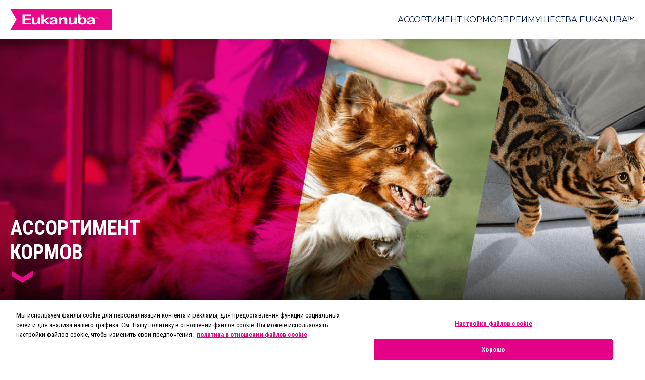

--- FILE ---
content_type: text/html;charset=utf-8
request_url: https://eukanuba.ru/shop/
body_size: 11763
content:
<!DOCTYPE html><html  lang="ru"><head><meta charset="utf-8"><meta name="viewport" content="width=device-width, initial-scale=1"><title>Корма для собак и кошек Eukanuba - весь ассортимент на официальном сайте | Eukanuba</title><script src="https://api.mindbox.ru/scripts/v1/tracker.js" async></script><link rel="stylesheet" href="https://fonts.googleapis.com/css2?family=Roboto+Condensed:wght@400;500;700&display=swap"><link rel="stylesheet" href="https://fonts.googleapis.com/css2?family=Montserrat:wght@400;500&display=swap"><link rel="stylesheet" href="/shop/_nuxt/entry.DLmDDImh.css" crossorigin><link rel="stylesheet" href="/shop/_nuxt/default.DRha4LvG.css" crossorigin><link rel="stylesheet" href="/shop/_nuxt/index.G8jRd9G0.css" crossorigin><link rel="stylesheet" href="/shop/_nuxt/AppSlider.Rvseq9IT.css" crossorigin><link rel="modulepreload" as="script" crossorigin href="/shop/_nuxt/DVdWrjTc.js"><link rel="modulepreload" as="script" crossorigin href="/shop/_nuxt/-C84acYY.js"><link rel="modulepreload" as="script" crossorigin href="/shop/_nuxt/9W2QLKKk.js"><link rel="modulepreload" as="script" crossorigin href="/shop/_nuxt/CwU9YXCI.js"><link rel="modulepreload" as="script" crossorigin href="/shop/_nuxt/CRWWA4_h.js"><link rel="modulepreload" as="script" crossorigin href="/shop/_nuxt/CsV5-n5u.js"><link rel="preload" as="fetch" fetchpriority="low" crossorigin="anonymous" href="/shop/_nuxt/builds/meta/8cb2da2e-d20e-4448-b7ad-73b83ffcdee7.json"><script src="https://cdn.cookielaw.org/scripttemplates/otSDKStub.js" type="text/javascript" data-domain-script="56779791-81b5-49f5-89f1-8c58afefbbb2" data-document-language="true" defer></script><meta name="application-name" content><meta name="msapplication-TileColor" content><meta name="theme-color" content><link rel="icon" type="image/png" sizes="32x32" href="/favicon/favicon-32x32.png"><link rel="icon" type="image/png" sizes="194x194" href="/favicon/favicon-194x194.png"><link rel="icon" type="image/png" sizes="192x192" href="/favicon/android-chrome-192x192.png"><link rel="icon" type="image/png" sizes="16x16" href="/favicon/favicon-16x16.png"><link rel="mask-icon" href="/favicon/safari-pinned-tab.svg" color><meta name="robots" content="index, follow, max-image-preview:large, max-snippet:-1, max-video-preview:-1"><meta name="description" content="Корма для собак и кошек Eukanuba. Высокое содержание белка, сбалансированный состав, подбор по породам и возрастам. Ознакомьтесь с ассортиментом на сайте!"><link rel="canonical" href="https://eukanuba.ru/shop/"><script type="module" src="/shop/_nuxt/DVdWrjTc.js" crossorigin></script></head><body><div id="__nuxt"><!--[--><div class="layout" data-v-2ed0a843><header style="" class="header" data-v-2ed0a843 data-v-6cae2e4f><!--[--><div style="" class="container header__container" data-v-6cae2e4f><!--[--><div class="header__inner" data-v-6cae2e4f><div style="" class="header__logo-container" data-v-6cae2e4f><!--[--><a href="/" class="header__logo-link" data-v-6cae2e4f><span style="fill:currentColor;--444ad752:1.5em;--4456ac4e:currentColor;" class="app-icon header__logo" data-v-6cae2e4f data-v-89fc518e><!--[--><!--[--><svg viewBox="0 0 202 43" fill="none" xmlns="http://www.w3.org/2000/svg" data-v-6cae2e4f><path d="M0 43L12.625 21.5L0 0H202V43H0Z" fill="#E9078A"></path><path d="M159.243 29.1083C162.273 29.1083 163.418 26.9005 163.418 25.0324C160.388 25.0324 156.752 25.6438 156.752 27.478C156.752 28.5309 157.627 29.1083 159.243 29.1083ZM163.418 29.4479H163.351C162.711 30.331 161.331 31.316 158.099 31.316C154.698 31.316 152.173 29.9574 152.173 27.7497C152.173 23.2663 160.624 23.2323 163.418 23.1644V21.8058C163.418 20.4811 162.913 19.3263 160.59 19.3263C158.031 19.3263 157.493 20.4811 157.493 21.3982H152.914C152.914 18.8168 155.439 17.0846 160.556 17.0846C165.539 17.0846 167.896 18.5451 167.896 21.2963V30.9424H163.418V29.4479ZM142.982 29.1083C145.979 29.1083 146.484 26.459 146.484 24.2513C146.484 21.8058 146.113 19.1904 142.982 19.1904C140.154 19.1904 139.245 21.9756 139.245 24.2513C139.279 27.6138 140.02 29.1083 142.982 29.1083ZM139.279 19.0885H139.346C139.986 18.4092 141.467 17.1525 144.565 17.1525C149.379 17.1525 151.5 19.9037 151.5 24.2513C151.5 28.0214 149.547 31.316 142.982 31.316C137.697 31.316 134.566 29.3121 134.566 25.2702V11.3784H139.279V19.0885ZM127.462 28.4969H127.395C126.755 29.5159 125.105 31.35 121.436 31.35C118.473 31.35 115.982 29.9914 115.982 26.9005V17.4922H120.695V25.2023C120.695 27.9535 121.133 28.361 122.782 28.361C125.913 28.361 127.529 25.474 127.529 23.3342V17.4582H132.209V31.0103H127.529V28.4969H127.462ZM97.0272 17.4582H101.707V20.0056H101.774C102.414 18.9866 104.03 17.1525 107.733 17.1525C110.696 17.1525 113.187 18.5111 113.187 21.602V31.0103H108.474V23.2663C108.474 20.5151 108.07 20.1075 106.42 20.1075C103.256 20.1075 101.673 22.9945 101.673 25.1343V30.9764H96.9936V17.4582H97.0272ZM85.6816 29.1083C88.7116 29.1083 89.8562 26.9005 89.8562 25.0324C86.7926 25.0324 83.1566 25.6438 83.1566 27.478C83.1903 28.5309 84.0656 29.1083 85.6816 29.1083ZM89.8899 29.4479H89.7889C89.1492 30.331 87.7689 31.316 84.5369 31.316C81.1366 31.316 78.6116 29.9574 78.6116 27.7497C78.6116 23.2663 87.0619 23.2323 89.8562 23.1644V21.8058C89.8562 20.4811 89.3512 19.3263 87.0282 19.3263C84.4696 19.3263 83.9309 20.4811 83.9309 21.3982H79.3522C79.3522 18.8168 81.8772 17.0846 86.9946 17.0846C91.9772 17.0846 94.3339 18.5451 94.3339 21.2963V30.9424H89.8562V29.4479H89.8899ZM62.1486 11.3784H66.8283V22.6549L73.3596 17.4922H78.9819L71.5416 23.3342L79.6553 31.0103H74.0329L66.9292 24.1833H66.8283V31.0103H62.1486V11.3784ZM54.7083 28.4969H54.6073C53.9676 29.5159 52.3179 31.35 48.6483 31.35C45.6856 31.35 43.1942 29.9914 43.1942 26.9005V17.4922H47.9076V25.2023C47.9076 27.9535 48.3453 28.361 49.9949 28.361C53.1259 28.361 54.7419 25.474 54.7419 23.3342V17.4582H59.4552V31.0103H54.7419V28.4969H54.7083ZM24.4756 11.3784H41.5446V13.9258H29.4246V19.598H40.8713V22.1454H29.4246V28.5309H41.8813V31.0783H24.4756V11.3784ZM170.421 17.9677H169.545V17.5261H171.767V17.9677H170.892V20.3113H170.421V17.9677ZM172.508 17.5261H173.013L173.855 18.8508L174.696 17.5261H175.201V20.3113H174.73V18.3073L173.855 19.632H173.821L172.979 18.3413V20.3453H172.508V17.5261Z" fill="white"></path></svg><!--]--><!--]--></span></a><!--]--></div><div style="" class="header-navigation" data-v-6cae2e4f data-v-5809898a><!--[--><!--[--><a href="/shop" class="header-navigation__item-link" data-v-5809898a><div style="" class="header-navigation__item-content" data-v-5809898a><!--[--><!----><p class="header-navigation__item-label" data-v-5809898a>АССОРТИМЕНТ КОРМОВ</p><!--]--></div><!----></a><a href="/why-eukanuba" class="header-navigation__item-link" data-v-5809898a><div style="" class="header-navigation__item-content" data-v-5809898a><!--[--><!----><p class="header-navigation__item-label" data-v-5809898a>ПРЕИМУЩЕСТВА EUKANUBA™</p><!--]--></div><!----></a><!--]--><!--]--></div><!----></div><!--]--></div><div style="display:none;" class="header__mobile-menu" data-v-6cae2e4f><!--[--><!--]--></div><!--]--></header><div class="layout__content" data-v-2ed0a843><!--[--><!--[--><main class="main" data-v-730ac4fa><section style="" class="app-hero" data-v-730ac4fa data-v-a56bda64><!--[--><div style="" class="app-hero__background-container" data-v-a56bda64><!--[--><!--[--><img data-nuxt-img sizes="(max-width: 768px) 100vw, 100vw" srcset="/shop/_ipx/w_640&amp;q_80/main-hero.png 640w, /shop/_ipx/w_768&amp;q_80/main-hero.png 768w, /shop/_ipx/w_1280&amp;q_80/main-hero.png 1280w, /shop/_ipx/w_1536&amp;q_80/main-hero.png 1536w, /shop/_ipx/w_1920&amp;q_80/main-hero.png 1920w, /shop/_ipx/w_2304&amp;q_80/main-hero.png 2304w" onerror="this.setAttribute(&#39;data-error&#39;, 1)" loading="lazy" class="adaptive-img" data-v-730ac4fa src="/shop/_ipx/w_2304&amp;q_80/main-hero.png" data-v-a31df174><!--]--><!--]--></div><div style="" class="container app-hero__container" data-v-a56bda64><!--[--><!--[--><div style="" class="app-hero__content" data-v-a56bda64><!--[--><div style="" class="app-hero__text-container" data-v-a56bda64><!--[--><!--[--><h1 style="font-weight:400;text-align:left;" class="app-hero__title" data-v-a56bda64><!--[--><!--[-->Ассортимент кормов<!--]--><!--]--></h1><!--]--><!--[--><!----><!--]--><!--]--></div><!--[--><span style="fill:currentColor;--444ad752:48px;--4456ac4e:currentColor;" class="app-icon catalog__hero-icon" data-v-730ac4fa data-v-89fc518e><!--[--><!--[--><svg viewBox="0 0 48 48" fill="none" xmlns="http://www.w3.org/2000/svg" data-v-89fc518e><path d="M45 22.6667L45 12L24.1544 25.3333L3 12L3 22.6667L24.1544 36L45 22.6667Z" fill="#E9078A"></path></svg><!--]--><!--]--></span><!--]--><!--[--><!----><!--]--><!--]--></div><!--]--><!--]--></div><!--]--></section><div class="container" data-v-730ac4fa><div class="catalog__content" data-v-730ac4fa><p class="catalog__list-items-count col-span-2" data-v-730ac4fa>27 товаров</p><div class="catalog__filters" data-v-730ac4fa><form class="filters" data-v-730ac4fa data-v-307d8880><div class="filters__wrapper" data-v-307d8880><!----><div class="filters__container" data-v-307d8880 data-v-1aed0ea9><div class="app-accordion filters__accordion" data-v-1aed0ea9 data-v-1829ae02><!--[--><div class="app-accordion__item" data-v-1829ae02 data-v-d31dbfed><button class="app-accordion__header" type="button" data-v-d31dbfed><!--[--><!--[--><span class="filters__container-label" data-v-1aed0ea9><span data-v-1aed0ea9>Питомец</span><!----></span><svg xmlns="http://www.w3.org/2000/svg" width="24" height="24" viewbox="0 0 24 24" fill="none" class="filters__container-chevron" data-v-1aed0ea9><path d="M6 9L12 15L18 9" stroke="currentColor" stroke-width="2" stroke-linecap="round" stroke-linejoin="round"></path></svg><!--]--><!--]--></button><div class="app-accordion__body" data-v-d31dbfed><div class="app-accordion__body-inner" data-v-d31dbfed><div class="app-accordion__body-gap" style="height:16px;" data-v-d31dbfed></div><!--[--><!--[--><!--[--><div class="inputarea" data-v-1aed0ea9><div class="checkbox-wrapper" data-v-1aed0ea9><input id="dog" type="checkbox" data-v-1aed0ea9><!----></div><label for="dog" data-v-1aed0ea9>Собака</label><!----></div><div class="inputarea" data-v-1aed0ea9><div class="checkbox-wrapper" data-v-1aed0ea9><input id="cat" type="checkbox" data-v-1aed0ea9><!----></div><label for="cat" data-v-1aed0ea9>Кошка</label><!----></div><!--]--><!--]--><!--]--></div></div></div><div class="app-accordion__item" data-v-1829ae02 data-v-d31dbfed><button class="app-accordion__header" type="button" data-v-d31dbfed><!--[--><!--[--><span class="filters__container-label" data-v-1aed0ea9><span data-v-1aed0ea9>Возраст питомца</span><!----></span><svg xmlns="http://www.w3.org/2000/svg" width="24" height="24" viewbox="0 0 24 24" fill="none" class="filters__container-chevron" data-v-1aed0ea9><path d="M6 9L12 15L18 9" stroke="currentColor" stroke-width="2" stroke-linecap="round" stroke-linejoin="round"></path></svg><!--]--><!--]--></button><div class="app-accordion__body" data-v-d31dbfed><div class="app-accordion__body-inner" data-v-d31dbfed><div class="app-accordion__body-gap" style="height:16px;" data-v-d31dbfed></div><!--[--><!--[--><!--[--><div class="inputarea" data-v-1aed0ea9><div class="checkbox-wrapper" data-v-1aed0ea9><input id="sol" type="checkbox" data-v-1aed0ea9><!----></div><label for="sol" data-v-1aed0ea9>До 1 года</label><!----></div><div class="inputarea" data-v-1aed0ea9><div class="checkbox-wrapper" data-v-1aed0ea9><input id="adult" type="checkbox" data-v-1aed0ea9><!----></div><label for="adult" data-v-1aed0ea9>От 1 года до 7 лет</label><!----></div><div class="inputarea" data-v-1aed0ea9><div class="checkbox-wrapper" data-v-1aed0ea9><input id="senior" type="checkbox" data-v-1aed0ea9><!----></div><label for="senior" data-v-1aed0ea9>Старше 7 лет</label><!----></div><!--]--><!--]--><!--]--></div></div></div><div class="app-accordion__item" data-v-1829ae02 data-v-d31dbfed><button class="app-accordion__header" type="button" data-v-d31dbfed><!--[--><!--[--><span class="filters__container-label" data-v-1aed0ea9><span data-v-1aed0ea9>Тип корма</span><!----></span><svg xmlns="http://www.w3.org/2000/svg" width="24" height="24" viewbox="0 0 24 24" fill="none" class="filters__container-chevron" data-v-1aed0ea9><path d="M6 9L12 15L18 9" stroke="currentColor" stroke-width="2" stroke-linecap="round" stroke-linejoin="round"></path></svg><!--]--><!--]--></button><div class="app-accordion__body" data-v-d31dbfed><div class="app-accordion__body-inner" data-v-d31dbfed><div class="app-accordion__body-gap" style="height:16px;" data-v-d31dbfed></div><!--[--><!--[--><!--[--><div class="inputarea" data-v-1aed0ea9><div class="checkbox-wrapper" data-v-1aed0ea9><input id="wet" type="checkbox" data-v-1aed0ea9><!----></div><label for="wet" data-v-1aed0ea9>Влажный</label><!----></div><div class="inputarea" data-v-1aed0ea9><div class="checkbox-wrapper" data-v-1aed0ea9><input id="dry" type="checkbox" data-v-1aed0ea9><!----></div><label for="dry" data-v-1aed0ea9>Сухой</label><!----></div><!--]--><!--]--><!--]--></div></div></div><!--]--></div></div><div class="filters__buttons" data-v-307d8880 data-v-1644c52d><button class="app-button" theme="secondary" disabled loading="false" custom="false" viewtransition="false" replace="false" type="submit" data-v-1644c52d data-v-39108839><!----><!--[--><!--[-->Применить<!--]--><!--]--><!----><!----></button><button class="app-button" theme="primary" disabled loading="false" custom="false" viewtransition="false" replace="false" type="reset" data-v-1644c52d data-v-39108839><!----><!--[--><!--[-->Сбросить фильтры<!--]--><!--]--><!----><!----></button></div></div></form></div><div class="catalog__list" data-v-730ac4fa><div class="app-pagination-container catalog__list-pagination" data-v-730ac4fa data-v-9c050c6f><!--[--><!----><!----><div class="catalog__list-items" data-v-730ac4fa><!--[--><article style="" position="relative" class="catalog-card-block" data-v-730ac4fa data-v-b18648ff><!--[--><!--[--><div class="catalog-card-container" data-v-730ac4fa data-v-dbc81f30><!--[--><div style="" data-v-730ac4fa data-v-a29268c6><!--[--><a href="/shop/product/adult-wet-cat-food-chicken-top-condition" class="" external="false" data-v-a29268c6><div class="app-card__img-container" data-v-a29268c6><div class="app-card__img-section" data-v-a29268c6><!----><!----><div class="slider app-card__slider" data-v-a29268c6 data-v-0517ceeb><!----><swiper-container class="slider__container" pagination="true" speed="300" nested="true" data-v-0517ceeb><!--[--><!--[--><swiper-slide class="slider__slide" data-v-0517ceeb><!--[--><!--[--><img src="https://storage.yandexcloud.net/yac-wh-sb-prod-s3-media-13001/adult-wet-cat-food-chicken-top-condition/2000x2000_EUKANUBA Cats Adult Pouch Chicken_FACE.jpg" alt="card image" loading="eager" data-v-a29268c6><!--]--><!--]--></swiper-slide><!--]--><!--]--></swiper-container><!----></div></div></div></a><!--]--></div><!--]--></div><a href="/shop/product/adult-wet-cat-food-chicken-top-condition" class="" external="false" data-v-730ac4fa data-v-40b6bc96><div class="catalog-card-content" data-v-40b6bc96><!--[--><!--[--><div style="" maxlines="10" class="catalog-card-title" data-v-de72bd9e><!--[-->Влажный корм для взрослых кошек из курицы в соусе<!--]--></div><!--]--><!--[--><!--[--><!--[--><a href="/shop/product/adult-wet-cat-food-chicken-top-condition" class="app-button catalog__list-card-button catalog-card__button" theme="primary" loading="false" data-v-730ac4fa data-v-39108839><!----><!--[--><!--[-->Смотреть продукт<!--]--><!--]--><!----><!----></a><!--]--><!--]--><!--]--><!--]--></div></a><!--]--><!--]--></article><article style="" position="relative" class="catalog-card-block" data-v-730ac4fa data-v-b18648ff><!--[--><!--[--><div class="catalog-card-container" data-v-730ac4fa data-v-dbc81f30><!--[--><div style="" data-v-730ac4fa data-v-a29268c6><!--[--><a href="/shop/product/adult-wet-cat-food-salmon-top-condition" class="" external="false" data-v-a29268c6><div class="app-card__img-container" data-v-a29268c6><div class="app-card__img-section" data-v-a29268c6><!----><!----><div class="slider app-card__slider" data-v-a29268c6 data-v-0517ceeb><!----><swiper-container class="slider__container" pagination="true" speed="300" nested="true" data-v-0517ceeb><!--[--><!--[--><swiper-slide class="slider__slide" data-v-0517ceeb><!--[--><!--[--><img src="https://storage.yandexcloud.net/yac-wh-sb-prod-s3-media-13001/adult-wet-cat-food-salmon-top-condition/2000x2000_EUKANUBA Cats Adult Pouch Salmon_FACE.jpg" alt="card image" loading="eager" data-v-a29268c6><!--]--><!--]--></swiper-slide><!--]--><!--]--></swiper-container><!----></div></div></div></a><!--]--></div><!--]--></div><a href="/shop/product/adult-wet-cat-food-salmon-top-condition" class="" external="false" data-v-730ac4fa data-v-40b6bc96><div class="catalog-card-content" data-v-40b6bc96><!--[--><!--[--><div style="" maxlines="10" class="catalog-card-title" data-v-de72bd9e><!--[-->Влажный корм для взрослых кошек с лососем в соусе<!--]--></div><!--]--><!--[--><!--[--><!--[--><a href="/shop/product/adult-wet-cat-food-salmon-top-condition" class="app-button catalog__list-card-button catalog-card__button" theme="primary" loading="false" data-v-730ac4fa data-v-39108839><!----><!--[--><!--[-->Смотреть продукт<!--]--><!--]--><!----><!----></a><!--]--><!--]--><!--]--><!--]--></div></a><!--]--><!--]--></article><article style="" position="relative" class="catalog-card-block" data-v-730ac4fa data-v-b18648ff><!--[--><!--[--><div class="catalog-card-container" data-v-730ac4fa data-v-dbc81f30><!--[--><div style="" data-v-730ac4fa data-v-a29268c6><!--[--><a href="/shop/product/adult-wet-cat-food-rabbit-top-condition" class="" external="false" data-v-a29268c6><div class="app-card__img-container" data-v-a29268c6><div class="app-card__img-section" data-v-a29268c6><!----><!----><div class="slider app-card__slider" data-v-a29268c6 data-v-0517ceeb><!----><swiper-container class="slider__container" pagination="true" speed="300" nested="true" data-v-0517ceeb><!--[--><!--[--><swiper-slide class="slider__slide" data-v-0517ceeb><!--[--><!--[--><img src="https://storage.yandexcloud.net/yac-wh-sb-prod-s3-media-13001/adult-wet-cat-food-rabbit-top-condition/2000x2000_EUKANUBA Cats Adult Pouch Rabbit_FACE.jpg" alt="card image" loading="eager" data-v-a29268c6><!--]--><!--]--></swiper-slide><!--]--><!--]--></swiper-container><!----></div></div></div></a><!--]--></div><!--]--></div><a href="/shop/product/adult-wet-cat-food-rabbit-top-condition" class="" external="false" data-v-730ac4fa data-v-40b6bc96><div class="catalog-card-content" data-v-40b6bc96><!--[--><!--[--><div style="" maxlines="10" class="catalog-card-title" data-v-de72bd9e><!--[-->Влажный корм для взрослых кошек с кроликом в соусе<!--]--></div><!--]--><!--[--><!--[--><!--[--><a href="/shop/product/adult-wet-cat-food-rabbit-top-condition" class="app-button catalog__list-card-button catalog-card__button" theme="primary" loading="false" data-v-730ac4fa data-v-39108839><!----><!--[--><!--[-->Смотреть продукт<!--]--><!--]--><!----><!----></a><!--]--><!--]--><!--]--><!--]--></div></a><!--]--><!--]--></article><article style="" position="relative" class="catalog-card-block" data-v-730ac4fa data-v-b18648ff><!--[--><!--[--><div class="catalog-card-container" data-v-730ac4fa data-v-dbc81f30><!--[--><div style="" data-v-730ac4fa data-v-a29268c6><!--[--><a href="/shop/product/adult-wet-cat-food-beef-top-condition" class="" external="false" data-v-a29268c6><div class="app-card__img-container" data-v-a29268c6><div class="app-card__img-section" data-v-a29268c6><!----><!----><div class="slider app-card__slider" data-v-a29268c6 data-v-0517ceeb><!----><swiper-container class="slider__container" pagination="true" speed="300" nested="true" data-v-0517ceeb><!--[--><!--[--><swiper-slide class="slider__slide" data-v-0517ceeb><!--[--><!--[--><img src="https://storage.yandexcloud.net/yac-wh-sb-prod-s3-media-13001/adult-wet-cat-food-beef-top-condition/2000x2000_EUKANUBA Cats Adult Pouch Beef_FACE.jpg" alt="card image" loading="eager" data-v-a29268c6><!--]--><!--]--></swiper-slide><!--]--><!--]--></swiper-container><!----></div></div></div></a><!--]--></div><!--]--></div><a href="/shop/product/adult-wet-cat-food-beef-top-condition" class="" external="false" data-v-730ac4fa data-v-40b6bc96><div class="catalog-card-content" data-v-40b6bc96><!--[--><!--[--><div style="" maxlines="10" class="catalog-card-title" data-v-de72bd9e><!--[-->Влажный корм для взрослых кошек с говядиной в соусе<!--]--></div><!--]--><!--[--><!--[--><!--[--><a href="/shop/product/adult-wet-cat-food-beef-top-condition" class="app-button catalog__list-card-button catalog-card__button" theme="primary" loading="false" data-v-730ac4fa data-v-39108839><!----><!--[--><!--[-->Смотреть продукт<!--]--><!--]--><!----><!----></a><!--]--><!--]--><!--]--><!--]--></div></a><!--]--><!--]--></article><article style="" position="relative" class="catalog-card-block" data-v-730ac4fa data-v-b18648ff><!--[--><!--[--><div class="catalog-card-container" data-v-730ac4fa data-v-dbc81f30><!--[--><div style="" data-v-730ac4fa data-v-a29268c6><!--[--><a href="/shop/product/kitten-wet-cat-food-chicken-healthy-start" class="" external="false" data-v-a29268c6><div class="app-card__img-container" data-v-a29268c6><div class="app-card__img-section" data-v-a29268c6><!----><!----><div class="slider app-card__slider" data-v-a29268c6 data-v-0517ceeb><!----><swiper-container class="slider__container" pagination="true" speed="300" nested="true" data-v-0517ceeb><!--[--><!--[--><swiper-slide class="slider__slide" data-v-0517ceeb><!--[--><!--[--><img src="https://storage.yandexcloud.net/yac-wh-sb-prod-s3-media-13001/kitten-wet-cat-food-chicken-healthy-start/2000x2000_EUKANUBA Cats Kitten Pouch Chicken_FACE.jpg" alt="card image" loading="eager" data-v-a29268c6><!--]--><!--]--></swiper-slide><!--]--><!--]--></swiper-container><!----></div></div></div></a><!--]--></div><!--]--></div><a href="/shop/product/kitten-wet-cat-food-chicken-healthy-start" class="" external="false" data-v-730ac4fa data-v-40b6bc96><div class="catalog-card-content" data-v-40b6bc96><!--[--><!--[--><div style="" maxlines="10" class="catalog-card-title" data-v-de72bd9e><!--[-->Влажный корм для котят из курицы в соусе<!--]--></div><!--]--><!--[--><!--[--><!--[--><a href="/shop/product/kitten-wet-cat-food-chicken-healthy-start" class="app-button catalog__list-card-button catalog-card__button" theme="primary" loading="false" data-v-730ac4fa data-v-39108839><!----><!--[--><!--[-->Смотреть продукт<!--]--><!--]--><!----><!----></a><!--]--><!--]--><!--]--><!--]--></div></a><!--]--><!--]--></article><article style="" position="relative" class="catalog-card-block" data-v-730ac4fa data-v-b18648ff><!--[--><!--[--><div class="catalog-card-container" data-v-730ac4fa data-v-dbc81f30><!--[--><div style="" data-v-730ac4fa data-v-a29268c6><!--[--><a href="/shop/product/senior-wet-cat-food-chicken-top-condition" class="" external="false" data-v-a29268c6><div class="app-card__img-container" data-v-a29268c6><div class="app-card__img-section" data-v-a29268c6><!----><!----><div class="slider app-card__slider" data-v-a29268c6 data-v-0517ceeb><!----><swiper-container class="slider__container" pagination="true" speed="300" nested="true" data-v-0517ceeb><!--[--><!--[--><swiper-slide class="slider__slide" data-v-0517ceeb><!--[--><!--[--><img src="https://storage.yandexcloud.net/yac-wh-sb-prod-s3-media-13001/senior-wet-cat-food-chicken-top-condition/2000x2000_EUKANUBA Cats Senior Pouch Chicken_FACE.jpg" alt="card image" loading="eager" data-v-a29268c6><!--]--><!--]--></swiper-slide><!--]--><!--]--></swiper-container><!----></div></div></div></a><!--]--></div><!--]--></div><a href="/shop/product/senior-wet-cat-food-chicken-top-condition" class="" external="false" data-v-730ac4fa data-v-40b6bc96><div class="catalog-card-content" data-v-40b6bc96><!--[--><!--[--><div style="" maxlines="10" class="catalog-card-title" data-v-de72bd9e><!--[-->Влажный корм для кошек старше 7 лет из курицы в соусе<!--]--></div><!--]--><!--[--><!--[--><!--[--><a href="/shop/product/senior-wet-cat-food-chicken-top-condition" class="app-button catalog__list-card-button catalog-card__button" theme="primary" loading="false" data-v-730ac4fa data-v-39108839><!----><!--[--><!--[-->Смотреть продукт<!--]--><!--]--><!----><!----></a><!--]--><!--]--><!--]--><!--]--></div></a><!--]--><!--]--></article><article style="" position="relative" class="catalog-card-block" data-v-730ac4fa data-v-b18648ff><!--[--><!--[--><div class="catalog-card-container" data-v-730ac4fa data-v-dbc81f30><!--[--><div style="" data-v-730ac4fa data-v-a29268c6><!--[--><a href="/shop/product/adult-dry-cat-food-top-condition" class="" external="false" data-v-a29268c6><div class="app-card__img-container" data-v-a29268c6><div class="app-card__img-section" data-v-a29268c6><!----><!----><div class="slider app-card__slider" data-v-a29268c6 data-v-0517ceeb><!----><swiper-container class="slider__container" pagination="true" speed="300" nested="true" data-v-0517ceeb><!--[--><!--[--><swiper-slide class="slider__slide" data-v-0517ceeb><!--[--><!--[--><img src="https://storage.yandexcloud.net/yac-wh-sb-prod-s3-media-13001/adult-dry-cat-food-top-condition/Eka_cat_Adult_2kg_FACE.jpg" alt="card image" loading="eager" data-v-a29268c6><!--]--><!--]--></swiper-slide><!--]--><!--]--></swiper-container><!----></div></div></div></a><!--]--></div><!--]--></div><a href="/shop/product/adult-dry-cat-food-top-condition" class="" external="false" data-v-730ac4fa data-v-40b6bc96><div class="catalog-card-content" data-v-40b6bc96><!--[--><!--[--><div style="" maxlines="10" class="catalog-card-title" data-v-de72bd9e><!--[-->Сухой корм для поддержания здоровья и активности взрослых кошек<!--]--></div><!--]--><!--[--><!--[--><!--[--><a href="/shop/product/adult-dry-cat-food-top-condition" class="app-button catalog__list-card-button catalog-card__button" theme="primary" loading="false" data-v-730ac4fa data-v-39108839><!----><!--[--><!--[-->Смотреть продукт<!--]--><!--]--><!----><!----></a><!--]--><!--]--><!--]--><!--]--></div></a><!--]--><!--]--></article><article style="" position="relative" class="catalog-card-block" data-v-730ac4fa data-v-b18648ff><!--[--><!--[--><div class="catalog-card-container" data-v-730ac4fa data-v-dbc81f30><!--[--><div style="" data-v-730ac4fa data-v-a29268c6><!--[--><a href="/shop/product/adult-dry-cat-food-hairball" class="" external="false" data-v-a29268c6><div class="app-card__img-container" data-v-a29268c6><div class="app-card__img-section" data-v-a29268c6><!----><!----><div class="slider app-card__slider" data-v-a29268c6 data-v-0517ceeb><!----><swiper-container class="slider__container" pagination="true" speed="300" nested="true" data-v-0517ceeb><!--[--><!--[--><swiper-slide class="slider__slide" data-v-0517ceeb><!--[--><!--[--><img src="https://storage.yandexcloud.net/yac-wh-sb-prod-s3-media-13001/adult-dry-cat-food-hairball/2000x2000_Eka_cat_Hairball_2kg_FACE.jpg" alt="card image" loading="eager" data-v-a29268c6><!--]--><!--]--></swiper-slide><!--]--><!--]--></swiper-container><!----></div></div></div></a><!--]--></div><!--]--></div><a href="/shop/product/adult-dry-cat-food-hairball" class="" external="false" data-v-730ac4fa data-v-40b6bc96><div class="catalog-card-content" data-v-40b6bc96><!--[--><!--[--><div style="" maxlines="10" class="catalog-card-title" data-v-de72bd9e><!--[-->Сухой корм для выведения волосяных комочков у взрослых кошек<!--]--></div><!--]--><!--[--><!--[--><!--[--><a href="/shop/product/adult-dry-cat-food-hairball" class="app-button catalog__list-card-button catalog-card__button" theme="primary" loading="false" data-v-730ac4fa data-v-39108839><!----><!--[--><!--[-->Смотреть продукт<!--]--><!--]--><!----><!----></a><!--]--><!--]--><!--]--><!--]--></div></a><!--]--><!--]--></article><article style="" position="relative" class="catalog-card-block" data-v-730ac4fa data-v-b18648ff><!--[--><!--[--><div class="catalog-card-container" data-v-730ac4fa data-v-dbc81f30><!--[--><div style="" data-v-730ac4fa data-v-a29268c6><!--[--><a href="/shop/product/adult-dry-cat-food-sterilized-weight-control" class="" external="false" data-v-a29268c6><div class="app-card__img-container" data-v-a29268c6><div class="app-card__img-section" data-v-a29268c6><!----><!----><div class="slider app-card__slider" data-v-a29268c6 data-v-0517ceeb><!----><swiper-container class="slider__container" pagination="true" speed="300" nested="true" data-v-0517ceeb><!--[--><!--[--><swiper-slide class="slider__slide" data-v-0517ceeb><!--[--><!--[--><img src="https://storage.yandexcloud.net/yac-wh-sb-prod-s3-media-13001/adult-dry-cat-food-sterilized-weight-control/2000x2000_Eka_cat_STERILISED_2kg_FACE.jpg" alt="card image" loading="eager" data-v-a29268c6><!--]--><!--]--></swiper-slide><!--]--><!--]--></swiper-container><!----></div></div></div></a><!--]--></div><!--]--></div><a href="/shop/product/adult-dry-cat-food-sterilized-weight-control" class="" external="false" data-v-730ac4fa data-v-40b6bc96><div class="catalog-card-content" data-v-40b6bc96><!--[--><!--[--><div style="" maxlines="10" class="catalog-card-title" data-v-de72bd9e><!--[-->Сухой корм для поддержания оптимального веса у взрослых стерилизованных кошек<!--]--></div><!--]--><!--[--><!--[--><!--[--><a href="/shop/product/adult-dry-cat-food-sterilized-weight-control" class="app-button catalog__list-card-button catalog-card__button" theme="primary" loading="false" data-v-730ac4fa data-v-39108839><!----><!--[--><!--[-->Смотреть продукт<!--]--><!--]--><!----><!----></a><!--]--><!--]--><!--]--><!--]--></div></a><!--]--><!--]--></article><article style="" position="relative" class="catalog-card-block" data-v-730ac4fa data-v-b18648ff><!--[--><!--[--><div class="catalog-card-container" data-v-730ac4fa data-v-dbc81f30><!--[--><div style="" data-v-730ac4fa data-v-a29268c6><!--[--><a href="/shop/product/kitten-dry-cat-food-healthy-start" class="" external="false" data-v-a29268c6><div class="app-card__img-container" data-v-a29268c6><div class="app-card__img-section" data-v-a29268c6><!----><!----><div class="slider app-card__slider" data-v-a29268c6 data-v-0517ceeb><!----><swiper-container class="slider__container" pagination="true" speed="300" nested="true" data-v-0517ceeb><!--[--><!--[--><swiper-slide class="slider__slide" data-v-0517ceeb><!--[--><!--[--><img src="https://storage.yandexcloud.net/yac-wh-sb-prod-s3-media-13001/kitten-dry-cat-food-healthy-start/2000x2000_Eka_cat_KITTEN_2kg_FACE.jpg" alt="card image" loading="eager" data-v-a29268c6><!--]--><!--]--></swiper-slide><!--]--><!--]--></swiper-container><!----></div></div></div></a><!--]--></div><!--]--></div><a href="/shop/product/kitten-dry-cat-food-healthy-start" class="" external="false" data-v-730ac4fa data-v-40b6bc96><div class="catalog-card-content" data-v-40b6bc96><!--[--><!--[--><div style="" maxlines="10" class="catalog-card-title" data-v-de72bd9e><!--[-->Сухой корм для котят с 1 до 12 месяцев<!--]--></div><!--]--><!--[--><!--[--><!--[--><a href="/shop/product/kitten-dry-cat-food-healthy-start" class="app-button catalog__list-card-button catalog-card__button" theme="primary" loading="false" data-v-730ac4fa data-v-39108839><!----><!--[--><!--[-->Смотреть продукт<!--]--><!--]--><!----><!----></a><!--]--><!--]--><!--]--><!--]--></div></a><!--]--><!--]--></article><article style="" position="relative" class="catalog-card-block" data-v-730ac4fa data-v-b18648ff><!--[--><!--[--><div class="catalog-card-container" data-v-730ac4fa data-v-dbc81f30><!--[--><div style="" data-v-730ac4fa data-v-a29268c6><!--[--><a href="/shop/product/senior-dry-cat-food-top-condition" class="" external="false" data-v-a29268c6><div class="app-card__img-container" data-v-a29268c6><div class="app-card__img-section" data-v-a29268c6><!----><!----><div class="slider app-card__slider" data-v-a29268c6 data-v-0517ceeb><!----><swiper-container class="slider__container" pagination="true" speed="300" nested="true" data-v-0517ceeb><!--[--><!--[--><swiper-slide class="slider__slide" data-v-0517ceeb><!--[--><!--[--><img src="https://storage.yandexcloud.net/yac-wh-sb-prod-s3-media-13001/senior-dry-cat-food-top-condition/2000x2000_Eka_cat_SENIOR_2kg_FACE.jpg" alt="card image" loading="eager" data-v-a29268c6><!--]--><!--]--></swiper-slide><!--]--><!--]--></swiper-container><!----></div></div></div></a><!--]--></div><!--]--></div><a href="/shop/product/senior-dry-cat-food-top-condition" class="" external="false" data-v-730ac4fa data-v-40b6bc96><div class="catalog-card-content" data-v-40b6bc96><!--[--><!--[--><div style="" maxlines="10" class="catalog-card-title" data-v-de72bd9e><!--[-->Сухой корм для поддержания здоровья кошек старше 7 лет<!--]--></div><!--]--><!--[--><!--[--><!--[--><a href="/shop/product/senior-dry-cat-food-top-condition" class="app-button catalog__list-card-button catalog-card__button" theme="primary" loading="false" data-v-730ac4fa data-v-39108839><!----><!--[--><!--[-->Смотреть продукт<!--]--><!--]--><!----><!----></a><!--]--><!--]--><!--]--><!--]--></div></a><!--]--><!--]--></article><article style="" position="relative" class="catalog-card-block" data-v-730ac4fa data-v-b18648ff><!--[--><!--[--><div class="catalog-card-container" data-v-730ac4fa data-v-dbc81f30><!--[--><div style="" data-v-730ac4fa data-v-a29268c6><!--[--><a href="/shop/product/medium-puppy-dry-dog-food-chicken" class="" external="false" data-v-a29268c6><div class="app-card__img-container" data-v-a29268c6><div class="app-card__img-section" data-v-a29268c6><!----><!----><div class="slider app-card__slider" data-v-a29268c6 data-v-0517ceeb><!----><swiper-container class="slider__container" pagination="true" speed="300" nested="true" data-v-0517ceeb><!--[--><!--[--><swiper-slide class="slider__slide" data-v-0517ceeb><!--[--><!--[--><img src="https://storage.yandexcloud.net/yac-wh-sb-prod-s3-media-13001/medium-puppy-dry-dog-food-chicken/1000x1000_Dog_-_Eukanuba__PUPPY_MEDIUM_BREED.jpg" alt="card image" loading="eager" data-v-a29268c6><!--]--><!--]--></swiper-slide><!--]--><!--]--></swiper-container><!----></div></div></div></a><!--]--></div><!--]--></div><a href="/shop/product/medium-puppy-dry-dog-food-chicken" class="" external="false" data-v-730ac4fa data-v-40b6bc96><div class="catalog-card-content" data-v-40b6bc96><!--[--><!--[--><div style="" maxlines="10" class="catalog-card-title" data-v-de72bd9e><!--[-->Сухой корм для щенков средних пород с птицей<!--]--></div><!--]--><!--[--><!--[--><!--[--><a href="/shop/product/medium-puppy-dry-dog-food-chicken" class="app-button catalog__list-card-button catalog-card__button" theme="primary" loading="false" data-v-730ac4fa data-v-39108839><!----><!--[--><!--[-->Смотреть продукт<!--]--><!--]--><!----><!----></a><!--]--><!--]--><!--]--><!--]--></div></a><!--]--><!--]--></article><!--]--></div><!--]--><div class="app-pagination-container-footer" data-v-9c050c6f><button class="app-button app-pagination-container-button" linkcomponent="RouterLink" theme="secondary" loading="false" custom="false" viewtransition="false" replace="false" data-v-9c050c6f data-v-39108839><!----><!--[--> Показать еще <!--]--><!----><!----></button><!--[--><div class="app-paginator" data-v-730ac4fa data-v-eca5c791><a aria-current="page" href="/shop/" class="router-link-active router-link-exact-active app-paginator__arrow app-paginator__arrow--previous app-paginator__arrow--disabled" data-v-eca5c791><svg xmlns="http://www.w3.org/2000/svg" width="24px" height="24px" viewbox="0 0 24 24" aria-labelledby="arrow" role="presentation" data-v-eca5c791><title id="arrow" lang="en">arrow icon </title><g fill="none"><!--[--><path d="M6 9L12 15L18 9" stroke="currentColor" stroke-width="2" stroke-linecap="round" stroke-linejoin="round" data-v-eca5c791></path><!--]--></g></svg></a><div class="app-paginator__pages" data-v-eca5c791><!--[--><!--[--><!----><a aria-current="page" href="/shop/" class="router-link-active router-link-exact-active app-paginator__item app-paginator__item--active" data-v-eca5c791>1</a><!--]--><!--[--><!----><a aria-current="page" href="/shop/?page=2" class="router-link-active router-link-exact-active app-paginator__item" data-v-eca5c791>2</a><!--]--><!--[--><!----><a aria-current="page" href="/shop/?page=3" class="router-link-active router-link-exact-active app-paginator__item" data-v-eca5c791>3</a><!--]--><!--]--></div><a aria-current="page" href="/shop/?page=2" class="router-link-active router-link-exact-active app-paginator__arrow app-paginator__arrow--next" data-v-eca5c791><svg xmlns="http://www.w3.org/2000/svg" width="24px" height="24px" viewbox="0 0 24 24" aria-labelledby="arrow" role="presentation" data-v-eca5c791><title id="arrow" lang="en">arrow icon </title><g fill="none"><!--[--><path d="M6 9L12 15L18 9" stroke="currentColor" stroke-width="2" stroke-linecap="round" stroke-linejoin="round" data-v-eca5c791></path><!--]--></g></svg></a></div><!--]--><!----></div></div><!----></div></div></div></main><!--]--><!--]--></div><footer style="" class="footer" data-v-2ed0a843 data-v-143dcd14><!--[--><div class="footer__content container" data-v-143dcd14><div class="footer__scroll-to-top footer__scroll-to-top--left" data-v-143dcd14><!--[--><button data-v-143dcd14><!--[--><span style="fill:currentColor;--444ad752:1.5em;--4456ac4e:currentColor;" class="app-icon" data-v-143dcd14 data-v-89fc518e><!--[--><!--[--><svg viewBox="0 0 24 24" fill xmlns="http://www.w3.org/2000/svg" data-v-89fc518e><path d="M5.70711 16.2071C5.31658 16.5976 4.68357 16.5976 4.29304 16.2071C3.90252 15.8166 3.90252 15.1836 4.29304 14.793L12.0001 7.08601L19.7071 14.793C20.0976 15.1836 20.0976 15.8166 19.7071 16.2071C19.3166 16.5976 18.6836 16.5976 18.293 16.2071L12.0001 9.91414L5.70711 16.2071Z" fill></path></svg><!--]--><!--]--></span><!--]--></button><!--]--></div><nav class="footer-navigation" data-v-143dcd14 data-v-85f2b661><!--[--><div class="footer-navigation__column" data-v-85f2b661><!--[--><div class="footer-navigation-group" data-v-85f2b661 data-v-9ebd2c14><div class="footer-navigation-group__title" data-v-9ebd2c14>Продукты</div><div class="footer-navigation-group__container" data-v-9ebd2c14><div class="footer-navigation-group__content" data-v-9ebd2c14><!--[--><a href="/shop" class="footer-navigation-link footer-navigation-group__item" data-v-9ebd2c14 data-v-4d996d8c>Посмотреть весь ассортимент</a><!--]--></div></div></div><!--]--></div><div class="footer-navigation__column" data-v-85f2b661><!--[--><div class="footer-navigation-group" data-v-85f2b661 data-v-9ebd2c14><a class="footer-navigation-group__title" href="/why-eukanuba" data-v-9ebd2c14>Преимущества Eukanuba™</a><!----></div><!--]--></div><div class="footer-navigation__column" data-v-85f2b661><!--[--><div class="footer-navigation-group" data-v-85f2b661 data-v-9ebd2c14><a class="footer-navigation-group__title" href="https://storage.yandexcloud.net/yac-wh-sb-prod-s3-media-13001/%D0%9F%D0%BE%D0%BB%D1%8C%D0%B7%D0%BE%D0%B2%D0%B0%D1%82%D0%B5%D0%BB%D1%8C%D1%81%D0%BA%D0%BE%D0%B5%20%D1%81%D0%BE%D0%B3%D0%BB%D0%B0%D1%88%D0%B5%D0%BD%D0%B8%D0%B5%20Eukanuba.pdf" data-v-9ebd2c14>Пользовательское соглашение</a><!----></div><!--]--></div><div class="footer-navigation__column" data-v-85f2b661><!--[--><div class="footer-navigation-group" data-v-85f2b661 data-v-9ebd2c14><a class="footer-navigation-group__title" href="tel:88002005530" data-v-9ebd2c14>8 (800) 200-55-30</a><!----></div><h4 style="font-size:14px;line-height:130%;color:#C9CACC;max-width:250px;font-family:&#39;Montserrat&#39;, sans-serif;white-space:pre-line;font-weight:400;text-align:left;" data-v-85f2b661><!--[--><!--[-->Служба заботы
Вы можете связаться с нами каждый день с 9:00-21:00 (по МСК)<!--]--><!--]--></h4><!--]--></div><!--]--></nav></div><div class="footer__legal container" data-v-143dcd14><div class="footer__legal__links" data-v-143dcd14><!--[--><a href="https://www.mars.com/privacy-policy-russia" rel="noopener noreferrer" target="_blank" data-v-143dcd14>Конфиденциальность</a><a href="https://www.mars.com/cookies-russia" rel="noopener noreferrer" target="_blank" data-v-143dcd14>Файл Cookies</a><a href="https://www.mars.com/legal-russia" rel="noopener noreferrer" target="_blank" data-v-143dcd14>Юридические условия</a><a href="https://www.mars.com/accessibility-russian" rel="noopener noreferrer" target="_blank" data-v-143dcd14>Доступность</a><!--]--></div><div class="footer__cookie-button" data-v-143dcd14><button class="app-button ot-sdk-show-settings" theme="primary" loading="false" custom="false" viewtransition="false" replace="false" id="ot-sdk-btn" data-v-143dcd14 data-v-39108839><!----><!--[--><!--[--><!--[--> Настройки куки <!--]--><!--]--><!--]--><!----><!----></button></div><div class="footer__legal__copyright" data-v-143dcd14>©2026 Royal Canin SAS. Все права защищены.

Входит в группу компаний Mars, Incorporated.</div></div><!--]--></footer><div class="fix-scroll-overflow" data-v-2ed0a843></div></div><!--[--><!--]--><span></span><!--]--></div><div id="teleports"></div><script type="application/ld+json" data-nuxt-schema-org="true" data-hid="schema-org-graph">{"@context":"https://schema.org","@graph":[{"@id":"https://eukanuba.ru/#website","@type":"WebSite","inLanguage":"ru","name":"nuxt-app","url":"https://eukanuba.ru/"},{"@id":"https://eukanuba.ru/shop#webpage","@type":"WebPage","name":"Корма для собак и кошек Eukanuba - весь ассортимент на официальном сайте | Eukanuba","url":"https://eukanuba.ru/shop","isPartOf":{"@id":"https://eukanuba.ru/#website"},"potentialAction":[{"@type":"ReadAction","target":["https://eukanuba.ru/shop"]}]}]}</script><script type="application/json" data-nuxt-data="nuxt-app" data-ssr="true" id="__NUXT_DATA__">[["ShallowReactive",1],{"data":2,"state":5,"once":21,"_errors":22,"serverRendered":24,"path":25,"pinia":26},["ShallowReactive",3],{"catalog/":4},{},["Reactive",6],{"$sauth:data":7,"$sauth:lastRefreshedAt":8,"$sauth:loading":9,"$si18n:cached-locale-configs":10,"$si18n:resolved-locale":11,"$sviewportState":12,"$ssite-config":13},null,["Date","2026-01-25T09:49:30.099Z"],false,{},"","desktop",{"_priority":14,"env":18,"name":19,"url":20},{"name":15,"env":16,"url":17},-10,-15,0,"production","nuxt-app","https://eukanuba.ru",["Set"],["ShallowReactive",23],{"catalog/":-1},true,"/",["Reactive",27],{"catalog":28,"userDeactivation":225},{"data":29,"isLoading":156,"pagination":158,"count":161,"details":163,"url":173,"facets":175,"pendingFacets":209},["Ref",30],["Reactive",31],[32,49,59,69,79,89,99,109,119,129,139,149],{"slug":33,"name":34,"media":35},"adult-wet-cat-food-chicken-top-condition","Влажный корм для взрослых кошек из курицы в соусе",[36,40,45],{"id":37,"position":17,"source":38,"type":39},"adult-wet-cat-food-chicken-top-condition/2000x2000_EUKANUBA Cats Adult Pouch Chicken_FACE","https://storage.yandexcloud.net/yac-wh-sb-prod-s3-media-13001/adult-wet-cat-food-chicken-top-condition/2000x2000_EUKANUBA Cats Adult Pouch Chicken_FACE.jpg","image",{"id":41,"position":42,"source":43,"type":44},"Video/EU_march_v6%20(2)",1,"https://storage.yandexcloud.net/yac-wh-sb-prod-s3-media-13001/Video/EU_march_v6%20(2).mp4","video",{"id":46,"position":47,"source":48,"type":39},"adult-wet-cat-food-chicken-top-condition/2000x2000_EUKANUBA Cats Adult Pouch Chicken_BACK",2,"https://storage.yandexcloud.net/yac-wh-sb-prod-s3-media-13001/adult-wet-cat-food-chicken-top-condition/2000x2000_EUKANUBA Cats Adult Pouch Chicken_BACK.jpg",{"slug":50,"name":51,"media":52},"adult-wet-cat-food-salmon-top-condition","Влажный корм для взрослых кошек с лососем в соусе",[53,56],{"id":54,"position":17,"source":55,"type":39},"adult-wet-cat-food-salmon-top-condition/2000x2000_EUKANUBA Cats Adult Pouch Salmon_FACE","https://storage.yandexcloud.net/yac-wh-sb-prod-s3-media-13001/adult-wet-cat-food-salmon-top-condition/2000x2000_EUKANUBA Cats Adult Pouch Salmon_FACE.jpg",{"id":57,"position":42,"source":58,"type":39},"adult-wet-cat-food-salmon-top-condition/2000x2000_EUKANUBA Cats Adult Pouch Salmon_BACK","https://storage.yandexcloud.net/yac-wh-sb-prod-s3-media-13001/adult-wet-cat-food-salmon-top-condition/2000x2000_EUKANUBA Cats Adult Pouch Salmon_BACK.jpg",{"slug":60,"name":61,"media":62},"adult-wet-cat-food-rabbit-top-condition","Влажный корм для взрослых кошек с кроликом в соусе",[63,66],{"id":64,"position":17,"source":65,"type":39},"adult-wet-cat-food-rabbit-top-condition/2000x2000_EUKANUBA Cats Adult Pouch Rabbit_FACE","https://storage.yandexcloud.net/yac-wh-sb-prod-s3-media-13001/adult-wet-cat-food-rabbit-top-condition/2000x2000_EUKANUBA Cats Adult Pouch Rabbit_FACE.jpg",{"id":67,"position":42,"source":68,"type":39},"adult-wet-cat-food-rabbit-top-condition/2000x2000_EUKANUBA Cats Adult Pouch Rabbit_BACK","https://storage.yandexcloud.net/yac-wh-sb-prod-s3-media-13001/adult-wet-cat-food-rabbit-top-condition/2000x2000_EUKANUBA Cats Adult Pouch Rabbit_BACK.jpg",{"slug":70,"name":71,"media":72},"adult-wet-cat-food-beef-top-condition","Влажный корм для взрослых кошек с говядиной в соусе",[73,76],{"id":74,"position":17,"source":75,"type":39},"adult-wet-cat-food-beef-top-condition/2000x2000_EUKANUBA Cats Adult Pouch Beef_FACE","https://storage.yandexcloud.net/yac-wh-sb-prod-s3-media-13001/adult-wet-cat-food-beef-top-condition/2000x2000_EUKANUBA Cats Adult Pouch Beef_FACE.jpg",{"id":77,"position":42,"source":78,"type":39},"adult-wet-cat-food-beef-top-condition/2000x2000_EUKANUBA Cats Adult Pouch Beef_BACK","https://storage.yandexcloud.net/yac-wh-sb-prod-s3-media-13001/adult-wet-cat-food-beef-top-condition/2000x2000_EUKANUBA Cats Adult Pouch Beef_BACK.jpg",{"slug":80,"name":81,"media":82},"kitten-wet-cat-food-chicken-healthy-start","Влажный корм для котят из курицы в соусе",[83,86],{"id":84,"position":17,"source":85,"type":39},"kitten-wet-cat-food-chicken-healthy-start/2000x2000_EUKANUBA Cats Kitten Pouch Chicken_FACE","https://storage.yandexcloud.net/yac-wh-sb-prod-s3-media-13001/kitten-wet-cat-food-chicken-healthy-start/2000x2000_EUKANUBA Cats Kitten Pouch Chicken_FACE.jpg",{"id":87,"position":42,"source":88,"type":39},"kitten-wet-cat-food-chicken-healthy-start/2000x2000_EUKANUBA Cats Kitten Pouch Chicken_BACK","https://storage.yandexcloud.net/yac-wh-sb-prod-s3-media-13001/kitten-wet-cat-food-chicken-healthy-start/2000x2000_EUKANUBA Cats Kitten Pouch Chicken_BACK.jpg",{"slug":90,"name":91,"media":92},"senior-wet-cat-food-chicken-top-condition","Влажный корм для кошек старше 7 лет из курицы в соусе",[93,96],{"id":94,"position":17,"source":95,"type":39},"senior-wet-cat-food-chicken-top-condition/2000x2000_EUKANUBA Cats Senior Pouch Chicken_FACE","https://storage.yandexcloud.net/yac-wh-sb-prod-s3-media-13001/senior-wet-cat-food-chicken-top-condition/2000x2000_EUKANUBA Cats Senior Pouch Chicken_FACE.jpg",{"id":97,"position":42,"source":98,"type":39},"senior-wet-cat-food-chicken-top-condition/2000x2000_EUKANUBA Cats Senior Pouch Chicken_BACK","https://storage.yandexcloud.net/yac-wh-sb-prod-s3-media-13001/senior-wet-cat-food-chicken-top-condition/2000x2000_EUKANUBA Cats Senior Pouch Chicken_BACK.jpg",{"slug":100,"name":101,"media":102},"adult-dry-cat-food-top-condition","Сухой корм для поддержания здоровья и активности взрослых кошек",[103,106],{"id":104,"position":17,"source":105,"type":39},"adult-dry-cat-food-top-condition/Eka_cat_Adult_2kg_FACE","https://storage.yandexcloud.net/yac-wh-sb-prod-s3-media-13001/adult-dry-cat-food-top-condition/Eka_cat_Adult_2kg_FACE.jpg",{"id":107,"position":42,"source":108,"type":39},"adult-dry-cat-food-top-condition/Eka_cat_Adult_2kg_BACK","https://storage.yandexcloud.net/yac-wh-sb-prod-s3-media-13001/adult-dry-cat-food-top-condition/Eka_cat_Adult_2kg_BACK.jpg",{"slug":110,"name":111,"media":112},"adult-dry-cat-food-hairball","Сухой корм для выведения волосяных комочков у взрослых кошек",[113,116],{"id":114,"position":17,"source":115,"type":39},"adult-dry-cat-food-hairball/2000x2000_Eka_cat_Hairball_2kg_FACE","https://storage.yandexcloud.net/yac-wh-sb-prod-s3-media-13001/adult-dry-cat-food-hairball/2000x2000_Eka_cat_Hairball_2kg_FACE.jpg",{"id":117,"position":42,"source":118,"type":39},"adult-dry-cat-food-hairball/2000x2000_Eka_cat_Hairball_2kg_BACK","https://storage.yandexcloud.net/yac-wh-sb-prod-s3-media-13001/adult-dry-cat-food-hairball/2000x2000_Eka_cat_Hairball_2kg_BACK.jpg",{"slug":120,"name":121,"media":122},"adult-dry-cat-food-sterilized-weight-control","Сухой корм для поддержания оптимального веса у взрослых стерилизованных кошек",[123,126],{"id":124,"position":17,"source":125,"type":39},"adult-dry-cat-food-sterilized-weight-control/2000x2000_Eka_cat_STERILISED_2kg_FACE","https://storage.yandexcloud.net/yac-wh-sb-prod-s3-media-13001/adult-dry-cat-food-sterilized-weight-control/2000x2000_Eka_cat_STERILISED_2kg_FACE.jpg",{"id":127,"position":42,"source":128,"type":39},"adult-dry-cat-food-sterilized-weight-control/2000x2000_Eka_cat_STERILISED_2kg_BACK","https://storage.yandexcloud.net/yac-wh-sb-prod-s3-media-13001/adult-dry-cat-food-sterilized-weight-control/2000x2000_Eka_cat_STERILISED_2kg_BACK.jpg",{"slug":130,"name":131,"media":132},"kitten-dry-cat-food-healthy-start","Сухой корм для котят с 1 до 12 месяцев",[133,136],{"id":134,"position":17,"source":135,"type":39},"kitten-dry-cat-food-healthy-start/2000x2000_Eka_cat_KITTEN_2kg_FACE","https://storage.yandexcloud.net/yac-wh-sb-prod-s3-media-13001/kitten-dry-cat-food-healthy-start/2000x2000_Eka_cat_KITTEN_2kg_FACE.jpg",{"id":137,"position":42,"source":138,"type":39},"kitten-dry-cat-food-healthy-start/2000x2000_Eka_cat_KITTEN_2kg_BACK","https://storage.yandexcloud.net/yac-wh-sb-prod-s3-media-13001/kitten-dry-cat-food-healthy-start/2000x2000_Eka_cat_KITTEN_2kg_BACK.jpg",{"slug":140,"name":141,"media":142},"senior-dry-cat-food-top-condition","Сухой корм для поддержания здоровья кошек старше 7 лет",[143,146],{"id":144,"position":17,"source":145,"type":39},"senior-dry-cat-food-top-condition/2000x2000_Eka_cat_SENIOR_2kg_FACE","https://storage.yandexcloud.net/yac-wh-sb-prod-s3-media-13001/senior-dry-cat-food-top-condition/2000x2000_Eka_cat_SENIOR_2kg_FACE.jpg",{"id":147,"position":42,"source":148,"type":39},"senior-dry-cat-food-top-condition/2000x2000_Eka_cat_SENIOR_2kg_BACK","https://storage.yandexcloud.net/yac-wh-sb-prod-s3-media-13001/senior-dry-cat-food-top-condition/2000x2000_Eka_cat_SENIOR_2kg_BACK.jpg",{"slug":150,"name":151,"media":152},"medium-puppy-dry-dog-food-chicken","Сухой корм для щенков средних пород с птицей",[153],{"id":154,"position":17,"source":155,"type":39},"medium-puppy-dry-dog-food-chicken/1000x1000_Dog_-_Eukanuba__PUPPY_MEDIUM_BREED","https://storage.yandexcloud.net/yac-wh-sb-prod-s3-media-13001/medium-puppy-dry-dog-food-chicken/1000x1000_Dog_-_Eukanuba__PUPPY_MEDIUM_BREED.jpg",["EmptyRef",157],"false",{"page":42,"perPage":159,"count":160},12,3,["Ref",162],27,["Ref",164],["Reactive",165],{"id":7,"title":166,"description":7,"image":7,"seo":167,"breadcrumbs":170},"Ассортимент кормов",{"title":168,"meta":169,"isIndexed":9,"footer":7},"Корма для собак и кошек Eukanuba - весь ассортимент на официальном сайте | Eukanuba","Корма для собак и кошек Eukanuba. Высокое содержание белка, сбалансированный состав, подбор по породам и возрастам. Ознакомьтесь с ассортиментом на сайте!",[171],{"label":166,"link":172},"/shop/",["EmptyRef",174],"\"\"",["Ref",176],["Reactive",177],{"petType":178,"petAge":188,"productType":200},{"label":179,"type":180,"options":181,"isVisible":24,"isDisabled":9},"Питомец","checkbox",[182,185],{"label":183,"value":184,"isSelected":9,"isDisabled":9},"Собака","dog",{"label":186,"value":187,"isSelected":9,"isDisabled":9},"Кошка","cat",{"label":189,"type":180,"options":190,"isVisible":24,"isDisabled":9},"Возраст питомца",[191,194,197],{"label":192,"value":193,"isSelected":9,"isDisabled":9},"До 1 года","sol",{"label":195,"value":196,"isSelected":9,"isDisabled":9},"От 1 года до 7 лет","adult",{"label":198,"value":199,"isSelected":9,"isDisabled":9},"Старше 7 лет","senior",{"label":201,"type":180,"options":202,"isVisible":24,"isDisabled":9},"Тип корма",[203,206],{"label":204,"value":205,"isSelected":9,"isDisabled":9},"Влажный","wet",{"label":207,"value":208,"isSelected":9,"isDisabled":9},"Сухой","dry",["Ref",210],["Reactive",211],{"petType":212,"petAge":216,"productType":221},{"label":179,"type":180,"options":213,"isVisible":24,"isDisabled":9},[214,215],{"label":183,"value":184,"isSelected":9,"isDisabled":9},{"label":186,"value":187,"isSelected":9,"isDisabled":9},{"label":189,"type":180,"options":217,"isVisible":24,"isDisabled":9},[218,219,220],{"label":192,"value":193,"isSelected":9,"isDisabled":9},{"label":195,"value":196,"isSelected":9,"isDisabled":9},{"label":198,"value":199,"isSelected":9,"isDisabled":9},{"label":201,"type":180,"options":222,"isVisible":24,"isDisabled":9},[223,224],{"label":204,"value":205,"isSelected":9,"isDisabled":9},{"label":207,"value":208,"isSelected":9,"isDisabled":9},{"isModalOpen":226},["EmptyRef",157]]</script><script>window.__NUXT__={};window.__NUXT__.config={public:{MODE:"",api:{baseURL:"https://eukanuba.ru/shop/api"},requestTimeout:"",domain:"",sentry:{dsn:"",release:"0.1.1",environment:"",tracePropagationTargets:[""]},hubDomain:"https://eukanuba.ru",accountDomain:"",starfishToken:"",starfishUrl:"",localToken:"",maximumAvailableItems:"",informerText:"",toggles:{updateInterval:"",disableCheckoutToggle:""},basic:{login:"test_user",password:"Rep6ItSJxKjct"},orderTracker:{url:"",shopTag:""},cookieConfigKey:"56779791-81b5-49f5-89f1-8c58afefbbb2",gtm:{devtools:false,id:"GTM-N69L6GTH",defer:false,enabled:true,debug:false,loadScript:true,enableRouterSync:true,ignoredViews:[],trackOnNextTick:false},site:{url:"",name:""},mindbox:{url:"https://api.mindbox.ru/scripts/v1/tracker.js",endpointId:"Royalcanin.Eukanuba"},auth:{isEnabled:true,baseURL:"/shop/api/auth",disableInternalRouting:false,disableServerSideAuth:false,originEnvKey:"NUXT_AUTH_ORIGIN",sessionRefresh:{enablePeriodically:false,enableOnWindowFocus:true,handler:""},globalAppMiddleware:false,provider:{type:"authjs",trustHost:false,defaultProvider:"credentials",addDefaultCallbackUrl:true}},mdc:{components:{prose:true,map:{}},headings:{anchorLinks:{h1:false,h2:true,h3:true,h4:true,h5:false,h6:false}}},notivue:{position:"bottom-center",notifications:{global:{duration:2000}}},i18n:{baseUrl:"",defaultLocale:"",rootRedirect:"",redirectStatusCode:302,skipSettingLocaleOnNavigate:false,locales:[],detectBrowserLanguage:{alwaysRedirect:false,cookieCrossOrigin:false,cookieDomain:"",cookieKey:"i18n_redirected",cookieSecure:false,fallbackLocale:"",redirectOn:"root",useCookie:true},experimental:{localeDetector:"",typedPages:true,typedOptionsAndMessages:false,alternateLinkCanonicalQueries:true,devCache:false,cacheLifetime:"",stripMessagesPayload:false,preload:false,strictSeo:false,nitroContextDetection:true,httpCacheDuration:10},domainLocales:{}}},app:{baseURL:"/shop/",buildId:"8cb2da2e-d20e-4448-b7ad-73b83ffcdee7",buildAssetsDir:"/_nuxt/",cdnURL:""}}</script></body></html>

--- FILE ---
content_type: text/css; charset=utf-8
request_url: https://eukanuba.ru/shop/_nuxt/entry.DLmDDImh.css
body_size: 22613
content:
.vfm--fixed{position:fixed}.vfm--absolute{position:absolute}.vfm--inset{inset:0}.vfm--overlay{background-color:#00000080;z-index:-1}.vfm--prevent-none{pointer-events:none}.vfm--prevent-auto{pointer-events:auto}.vfm--outline-none:focus{outline:none}@keyframes fade-in{0%{opacity:0}to{opacity:1}}@keyframes fade-out{0%{opacity:1}to{opacity:0}}.vfm-fade-enter-active{animation:fade-in .3s ease}.vfm-fade-leave-active{animation:fade-out .3s ease}.vfm-bounce-back{transition-duration:.3s;transition-property:transform}.vfm-slide-down-enter-active,.vfm-slide-down-leave-active,.vfm-slide-up-enter-active,.vfm-slide-up-leave-active{transition:transform .3s ease}.vfm-slide-down-enter-from,.vfm-slide-down-leave-to{transform:translateY(100vh)!important}.vfm-slide-up-enter-from,.vfm-slide-up-leave-to{transform:translateY(-100vh)!important}.vfm-slide-left-enter-active,.vfm-slide-left-leave-active,.vfm-slide-right-enter-active,.vfm-slide-right-leave-active{transition:transform .3s ease}.vfm-slide-right-enter-from,.vfm-slide-right-leave-to{transform:translate(100vw)!important}.vfm-slide-left-enter-from,.vfm-slide-left-leave-to{transform:translate(-100vw)!important}.vfm-swipe-banner-back,.vfm-swipe-banner-forward{bottom:0;position:fixed;top:0;width:27px;z-index:10}.vfm-swipe-banner-back{left:0}.vfm-swipe-banner-forward{right:0}.resize-observer[data-v-b329ee4c]{background-color:transparent;border:none;opacity:0}.resize-observer[data-v-b329ee4c],.resize-observer[data-v-b329ee4c] object{display:block;height:100%;left:0;overflow:hidden;pointer-events:none;position:absolute;top:0;width:100%;z-index:-1}.v-popper__popper{left:0;outline:none;top:0;z-index:10000}.v-popper__popper.v-popper__popper--hidden{opacity:0;pointer-events:none;transition:opacity .15s,visibility .15s;visibility:hidden}.v-popper__popper.v-popper__popper--shown{opacity:1;transition:opacity .15s;visibility:visible}.v-popper__popper.v-popper__popper--skip-transition,.v-popper__popper.v-popper__popper--skip-transition>.v-popper__wrapper{transition:none!important}.v-popper__backdrop{display:none;height:100%;left:0;position:absolute;top:0;width:100%}.v-popper__inner{box-sizing:border-box;overflow-y:auto;position:relative}.v-popper__inner>div{max-height:inherit;max-width:inherit;position:relative;z-index:1}.v-popper__arrow-container{height:10px;position:absolute;width:10px}.v-popper__popper--arrow-overflow .v-popper__arrow-container,.v-popper__popper--no-positioning .v-popper__arrow-container{display:none}.v-popper__arrow-inner,.v-popper__arrow-outer{border-style:solid;height:0;left:0;position:absolute;top:0;width:0}.v-popper__arrow-inner{border-width:7px;visibility:hidden}.v-popper__arrow-outer{border-width:6px}.v-popper__popper[data-popper-placement^=bottom] .v-popper__arrow-inner,.v-popper__popper[data-popper-placement^=top] .v-popper__arrow-inner{left:-2px}.v-popper__popper[data-popper-placement^=bottom] .v-popper__arrow-outer,.v-popper__popper[data-popper-placement^=top] .v-popper__arrow-outer{left:-1px}.v-popper__popper[data-popper-placement^=top] .v-popper__arrow-inner,.v-popper__popper[data-popper-placement^=top] .v-popper__arrow-outer{border-bottom-color:transparent!important;border-bottom-width:0;border-left-color:transparent!important;border-right-color:transparent!important}.v-popper__popper[data-popper-placement^=top] .v-popper__arrow-inner{top:-2px}.v-popper__popper[data-popper-placement^=bottom] .v-popper__arrow-container{top:0}.v-popper__popper[data-popper-placement^=bottom] .v-popper__arrow-inner,.v-popper__popper[data-popper-placement^=bottom] .v-popper__arrow-outer{border-left-color:transparent!important;border-right-color:transparent!important;border-top-color:transparent!important;border-top-width:0}.v-popper__popper[data-popper-placement^=bottom] .v-popper__arrow-inner{top:-4px}.v-popper__popper[data-popper-placement^=bottom] .v-popper__arrow-outer{top:-6px}.v-popper__popper[data-popper-placement^=left] .v-popper__arrow-inner,.v-popper__popper[data-popper-placement^=right] .v-popper__arrow-inner{top:-2px}.v-popper__popper[data-popper-placement^=left] .v-popper__arrow-outer,.v-popper__popper[data-popper-placement^=right] .v-popper__arrow-outer{top:-1px}.v-popper__popper[data-popper-placement^=right] .v-popper__arrow-inner,.v-popper__popper[data-popper-placement^=right] .v-popper__arrow-outer{border-bottom-color:transparent!important;border-left-color:transparent!important;border-left-width:0;border-top-color:transparent!important}.v-popper__popper[data-popper-placement^=right] .v-popper__arrow-inner{left:-4px}.v-popper__popper[data-popper-placement^=right] .v-popper__arrow-outer{left:-6px}.v-popper__popper[data-popper-placement^=left] .v-popper__arrow-container{right:-10px}.v-popper__popper[data-popper-placement^=left] .v-popper__arrow-inner,.v-popper__popper[data-popper-placement^=left] .v-popper__arrow-outer{border-bottom-color:transparent!important;border-right-color:transparent!important;border-right-width:0;border-top-color:transparent!important}.v-popper__popper[data-popper-placement^=left] .v-popper__arrow-inner{left:-2px}.v-popper--theme-tooltip .v-popper__inner{background:#000c;border-radius:6px;color:#fff;padding:7px 12px 6px}.v-popper--theme-tooltip .v-popper__arrow-outer{border-color:#000c}.v-popper--theme-dropdown .v-popper__inner{background:#fff;border:1px solid #ddd;border-radius:6px;box-shadow:0 6px 30px #0000001a;color:#000}.v-popper--theme-dropdown .v-popper__arrow-inner{border-color:#fff;visibility:visible}.v-popper--theme-dropdown .v-popper__arrow-outer{border-color:#ddd}*,:after,:before{--un-rotate:0;--un-rotate-x:0;--un-rotate-y:0;--un-rotate-z:0;--un-scale-x:1;--un-scale-y:1;--un-scale-z:1;--un-skew-x:0;--un-skew-y:0;--un-translate-x:0;--un-translate-y:0;--un-translate-z:0;--un-pan-x: ;--un-pan-y: ;--un-pinch-zoom: ;--un-scroll-snap-strictness:proximity;--un-ordinal: ;--un-slashed-zero: ;--un-numeric-figure: ;--un-numeric-spacing: ;--un-numeric-fraction: ;--un-border-spacing-x:0;--un-border-spacing-y:0;--un-ring-offset-shadow:0 0 transparent;--un-ring-shadow:0 0 transparent;--un-shadow-inset: ;--un-shadow:0 0 transparent;--un-ring-inset: ;--un-ring-offset-width:0px;--un-ring-offset-color:#fff;--un-ring-width:0px;--un-ring-color:rgba(147,197,253,.5);--un-blur: ;--un-brightness: ;--un-contrast: ;--un-drop-shadow: ;--un-grayscale: ;--un-hue-rotate: ;--un-invert: ;--un-saturate: ;--un-sepia: ;--un-backdrop-blur: ;--un-backdrop-brightness: ;--un-backdrop-contrast: ;--un-backdrop-grayscale: ;--un-backdrop-hue-rotate: ;--un-backdrop-invert: ;--un-backdrop-opacity: ;--un-backdrop-saturate: ;--un-backdrop-sepia: }::backdrop{--un-rotate:0;--un-rotate-x:0;--un-rotate-y:0;--un-rotate-z:0;--un-scale-x:1;--un-scale-y:1;--un-scale-z:1;--un-skew-x:0;--un-skew-y:0;--un-translate-x:0;--un-translate-y:0;--un-translate-z:0;--un-pan-x: ;--un-pan-y: ;--un-pinch-zoom: ;--un-scroll-snap-strictness:proximity;--un-ordinal: ;--un-slashed-zero: ;--un-numeric-figure: ;--un-numeric-spacing: ;--un-numeric-fraction: ;--un-border-spacing-x:0;--un-border-spacing-y:0;--un-ring-offset-shadow:0 0 transparent;--un-ring-shadow:0 0 transparent;--un-shadow-inset: ;--un-shadow:0 0 transparent;--un-ring-inset: ;--un-ring-offset-width:0px;--un-ring-offset-color:#fff;--un-ring-width:0px;--un-ring-color:rgba(147,197,253,.5);--un-blur: ;--un-brightness: ;--un-contrast: ;--un-drop-shadow: ;--un-grayscale: ;--un-hue-rotate: ;--un-invert: ;--un-saturate: ;--un-sepia: ;--un-backdrop-blur: ;--un-backdrop-brightness: ;--un-backdrop-contrast: ;--un-backdrop-grayscale: ;--un-backdrop-hue-rotate: ;--un-backdrop-invert: ;--un-backdrop-opacity: ;--un-backdrop-saturate: ;--un-backdrop-sepia: }.container{width:100%}@media(min-width:640px){.container{max-width:640px}}@media(min-width:768px){.container{max-width:768px}}@media(min-width:1024px){.container{max-width:1024px}}@media(min-width:1280px){.container{max-width:1280px}}@media(min-width:1536px){.container{max-width:1536px}}.absolute{position:absolute}.fixed{position:fixed}.relative{position:relative}.sticky{position:sticky}.isolate{isolation:isolate}.grid{display:grid}.col-span-2{grid-column:span 2/span 2}.block{display:block}.inline-block{display:inline-block}.contents{display:contents}.hidden{display:none}.h1{height:.25rem}.h2{height:.5rem}.h3{height:.75rem}.h4{height:1rem}.w-full{width:100%}.flex{display:flex}.inline-flex{display:inline-flex}.flex-shrink{flex-shrink:1}.flex-col{flex-direction:column}.flex-wrap{flex-wrap:wrap}.transform{transform:translate(var(--un-translate-x)) translateY(var(--un-translate-y)) translateZ(var(--un-translate-z)) rotate(var(--un-rotate)) rotateX(var(--un-rotate-x)) rotateY(var(--un-rotate-y)) rotate(var(--un-rotate-z)) skew(var(--un-skew-x)) skewY(var(--un-skew-y)) scaleX(var(--un-scale-x)) scaleY(var(--un-scale-y)) scaleZ(var(--un-scale-z))}.resize{resize:both}.items-center{align-items:center}.justify-center{justify-content:center}.gap-2{gap:.5rem}.border{border-width:1px}.px{padding-left:1rem;padding-right:1rem}.uppercase{text-transform:uppercase}.lowercase{text-transform:lowercase}.underline{text-decoration-line:underline}.tab{-moz-tab-size:4;-o-tab-size:4;tab-size:4}.outline{outline-style:solid}.blur{--un-blur:blur(8px)}.blur,.filter{filter:var(--un-blur) var(--un-brightness) var(--un-contrast) var(--un-drop-shadow) var(--un-grayscale) var(--un-hue-rotate) var(--un-invert) var(--un-saturate) var(--un-sepia)}.transition{transition-duration:.15s;transition-property:color,background-color,border-color,text-decoration-color,fill,stroke,opacity,box-shadow,transform,filter,backdrop-filter;transition-timing-function:cubic-bezier(.4,0,.2,1)}.ease,.ease-in-out{transition-timing-function:cubic-bezier(.4,0,.2,1)}.ease-out{transition-timing-function:cubic-bezier(0,0,.2,1)}@media(min-width:640px){.sm\:gap-4{gap:1rem}}.footer-navigation-link[data-v-4d996d8c]{font-family:var(--typography-font-alt-only);font-size:16px;line-height:130%;padding:6px 0}.footer-navigation-link[data-v-4d996d8c]:hover{text-decoration:underline}.app-icon[data-v-89fc518e]{display:inline-block;fill:var(--4456ac4e);height:var(--444ad752);vertical-align:middle;width:var(--444ad752)}.app-icon svg[data-v-89fc518e]{height:100%;width:100%}.footer-navigation-group__title[data-v-9ebd2c14]{align-items:flex-start;border-bottom:1px solid var(--color-primary-white);display:flex;font-size:16px;font-weight:500;height:34px;justify-content:space-between;line-height:140%;text-transform:uppercase;white-space:nowrap;width:100%}.footer-navigation-group__title[href][data-v-9ebd2c14]:hover{text-decoration:underline}.footer-navigation-group__title[data-v-9ebd2c14] svg{fill:currentColor;height:24px;width:24px}.footer-navigation-group__container[data-v-9ebd2c14]{overflow:hidden}.footer-navigation-group__content[data-v-9ebd2c14]{padding-top:6px}.footer-navigation-group__item[data-v-9ebd2c14]{display:block}.footer-navigation-group--collapsed .footer-navigation-group__title[data-v-9ebd2c14] svg{transform:rotate(180deg)}[data-notivue-align=top] .Notivue__enter,[data-notivue-align=top] .Notivue__leave{--notivue-ty:-200%}[data-notivue-align=bottom] .Notivue__enter,[data-notivue-align=bottom] .Notivue__leave{--notivue-ty:200%}.Notivue__enter{animation:Notivue__enter-kf .35s cubic-bezier(.5,1,.25,1)}.Notivue__leave{animation:Notivue__leave-kf .35s ease}.Notivue__clearAll{animation:Notivue__clearAll-kf .5s cubic-bezier(.22,1,.36,1)}@keyframes Notivue__enter-kf{0%{opacity:0;transform:translate3d(0,var(--notivue-ty),0) scale(.25)}to{opacity:1;transform:translateZ(0) scale(1)}}@keyframes Notivue__leave-kf{0%{opacity:.7;transform:translateZ(0) scale(1)}to{opacity:0;transform:translate3d(0,var(--notivue-ty),0) scale(0)}}@keyframes Notivue__clearAll-kf{0%{opacity:1}to{opacity:0}}.app-notification[data-v-2d68584a]{border-radius:8px;display:flex;gap:16px;padding:12px 24px;width:648px}@media(max-width:767.98px){.app-notification[data-v-2d68584a]{gap:12px;padding:8px 16px;width:320px}}.app-notification__description[data-v-2d68584a]{align-self:center;color:var(--color-primary-white);font-weight:500;white-space:pre-line}@media(max-width:767.98px){.app-notification__description[data-v-2d68584a]{font-size:14px;line-height:130%}}.app-notification svg[data-v-2d68584a],.app-notification__icon[data-v-2d68584a]{color:var(--color-primary-white);flex:0 0 24px;height:24px;width:24px}[data-notification=success][data-v-2d68584a]{background-color:var(--color-success)}[data-notification=error][data-v-2d68584a]{background-color:var(--color-interface-tertiary)}a,abbr,acronym,address,applet,article,aside,audio,b,big,blockquote,body,canvas,caption,center,cite,code,dd,del,details,dfn,div,dl,dt,em,embed,fieldset,figcaption,figure,footer,form,h1,h2,h3,h4,h5,h6,header,hgroup,html,i,iframe,img,ins,kbd,label,legend,li,main,mark,menu,nav,object,ol,output,p,pre,q,ruby,s,samp,section,small,span,strike,strong,sub,summary,sup,table,tbody,td,tfoot,th,thead,time,tr,tt,u,ul,var,video{border:0;font-size:100%;margin:0;padding:0;vertical-align:baseline}article,aside,details,fieldset,figcaption,figure,footer,form,header,hgroup,main,menu,nav,section{display:block}body,html{-webkit-text-size-adjust:100%}*,:after,:before{background-repeat:no-repeat;box-sizing:border-box;-webkit-font-smoothing:antialiased;-moz-osx-font-smoothing:grayscale}b,strong{font-weight:bolder}ol,ul{list-style:none}blockquote,q{quotes:none}blockquote:after,blockquote:before,q:after,q:before{content:""}table{border-collapse:collapse;border-spacing:0}label{display:block;-webkit-user-select:none;-moz-user-select:none;user-select:none}button,input,textarea{-webkit-appearance:none;border:0;border-radius:0;box-shadow:none;color:inherit;display:block}input::-ms-clear,input::-ms-reveal{display:none}textarea{outline:none;resize:none}select{-webkit-appearance:none;-moz-appearance:none;appearance:none;border:0;border-radius:0;box-shadow:none;color:inherit;outline:none;overflow:hidden}a,abbr[title],acronym[title]{text-decoration:none}a{color:inherit;outline:none}[tabindex],a,area,button,input,label,select,summary,textarea{touch-action:manipulation}button{background:none;cursor:pointer;padding:0}button:disabled{cursor:not-allowed}button:focus,input:focus{outline:none}.h1,h1{font-size:72px;line-height:110%}@media(max-width:1439.98px){.h1,h1{font-size:40px;line-height:120%}}@media(max-width:767.98px){.h1,h1{font-size:26px}}.h2,h2{font-size:30px;line-height:120%}@media(max-width:1439.98px){.h2,h2{font-size:26px}}@media(max-width:767.98px){.h2,h2{font-size:20px;line-height:140%}}.h3,h3{font-size:20px;line-height:140%}@media(max-width:1439.98px){.h3,h3{font-size:18px}}.h4,h4{font-size:16px;line-height:140%}.body-regular{font-size:16px;line-height:130%}.body-small{font-size:14px;line-height:130%}html{font-size:100%;height:100%;scroll-behavior:smooth}body{color:var(--color-text-primary);font-family:var(--typography-font-base);font-feature-settings:"liga" 1,"calt" 1;font-size:16px;font-weight:400;line-height:130%;min-height:100vh;min-width:320px}.container,body{position:relative}.container{box-sizing:content-box;margin-left:auto;margin-right:auto;max-width:1310px;padding-left:20px;padding-right:20px;width:auto}.grid{-moz-column-gap:20px;column-gap:20px;display:grid;grid-template-columns:repeat(12,1fr)}@media(max-width:1439.98px){.grid{-moz-column-gap:16px;column-gap:16px;grid-template-columns:repeat(6,1fr)}}@media(max-width:767.98px){.grid{-moz-column-gap:20px;column-gap:20px;grid-template-columns:repeat(4,1fr)}}dl{margin-bottom:24px}dl>div{display:flex;gap:20px}@media(max-width:767.98px){dl>div{flex-direction:column;gap:4px}}dl>div:not(:last-child){margin-bottom:16px}@media(max-width:767.98px){dl>div:not(:last-child){margin-bottom:12px}}dt{flex:0 0 30%;opacity:.6}dd{flex:0 0 70%}.dp__outer_menu_wrap.dp--menu-wrapper{z-index:10000000}.ck-powered-by{display:none!important}.app-input{background-color:var(--color-primary-light-gray);border-radius:4px;color:var(--color-text-primary);font-family:var(--typography-font-base);font-size:16px;height:48px;line-height:20.8px;overflow:hidden;padding:13.5px 16px;width:100%}.app-input:focus-within{border-bottom:1px solid var(--color-interface-dark)}.app-input::-moz-placeholder{color:var(--color-text-primary);opacity:.5}.app-input::placeholder{color:var(--color-text-primary);opacity:.5}.app-input-search{border-bottom:2px solid var(--color-interface);font-size:16px;height:44px;line-height:130%;padding:10px;width:100%}.v-popper--theme-tooltip .v-popper__inner{max-width:638px;word-break:break-word}.markdown h1,.markdown h2,.markdown h3,.markdown h4,.markdown h5,.markdown h6{margin-bottom:1rem;margin-top:1.5rem}.markdown p{margin-bottom:1rem}.markdown img{max-width:100%}.markdown table{border-radius:4px;color:var(--color-text-primary);overflow:hidden;position:relative;width:100%}.markdown table:after{border:1px solid #cccbcc;border-radius:4px;content:"";inset:0;pointer-events:none;position:absolute}.markdown table td,.markdown table th{padding:10px 12px}.markdown table thead{background:#0000000f;font-weight:500}.markdown table td{border:1px solid #cccbcc}.markdown table tbody tr:hover{background:var(--color-primary-light-gray)}.markdown table tbody tr:last-child{border-bottom:none}.markdown ol,.markdown ul{list-style:inherit;padding-inline-start:40px}.markdown ol li:not(:last-child),.markdown ul li:not(:last-child){margin-bottom:16px}.markdown ul{list-style-type:disc}.markdown ul h3{font-weight:400;margin-bottom:8px}.markdown ol{list-style-type:decimal}.markdown a{color:var(--color-brand-primary);text-decoration:underline}.markdown:not(.app-text-editor) figure.table{display:block;overflow-y:auto}:root{--color-brand-primary:#e9078a;--color-primary-gray:#808285;--color-primary-white:#fff;--color-primary-light-gray:#f5f7fa;--color-primary-light-gray-dark:#f1f1f1;--color-text-primary:#001b49;--color-text-light:#c8c8c8;--color-iconography:#767676;--color-hyperlink-dark:#444;--color-interface:#c9cacc;--color-interface-dark:#333;--color-stroke:#cccbcc;--color-gray-profile:#d9d9d9;--color-function:#5ca9ad;--color-success:#008900;--color-success-light:#e5f3e5;--color-active:#47b800;--color-hyperlink:#ee8b00;--color-hyperlink-light:#fdf3e5;--color-interface-tertiary:#c03344;--color-interface-dark-tertiary:#eaeaea;--color-alert-light:#ee5c6c;--color-hover-primary:#e9078a;--color-link:#00e;--color-hover-background-primary:#f5f7fa;--color-hover-table:var(--color-hover-background-primary);--typography-font-family-main:"Roboto Condensed",sans-serif;--typography-font-family-alt:"Montserrat",sans-serif;--typography-font-base:var(--typography-font-family-main),var(--typography-font-family-alt),Arial,Helvetica,sans-serif;--typography-font-base-only:var(--typography-font-family-main),Arial,Helvetica,sans-serif;--typography-font-alt-only:var(--typography-font-family-alt),Arial,Helvetica,sans-serif}dl dt{opacity:1}button{font-family:inherit}ol[aria-label=Notifications]{--nv-z:1001}#__nuxt{background-color:var(--color-primary-white)}@keyframes spin-d4cd7b19{0%{transform:rotate(0)}to{transform:rotate(1turn)}}.app-circle-loader[data-v-d4cd7b19]{display:block;height:var(--circle-loader-size);position:relative;width:var(--circle-loader-size)}.app-circle-loader__loader[data-v-d4cd7b19]{animation:spin-d4cd7b19 .7s linear infinite;border-bottom-color:transparent;border-bottom:var(--circle-loader-border-width) solid;border-left-color:transparent;border-left:var(--circle-loader-border-width) solid;border-radius:50%;border-right:var(--circle-loader-border-width) solid transparent;border-top:var(--circle-loader-border-width) solid transparent;content:"";display:block;height:100%;left:0;pointer-events:none;position:absolute;top:0;width:100%;z-index:1}.app-button[data-v-39108839]{background:none;border:none;border-radius:30px;display:inline-block;font-family:var(--typography-font-base);font-size:16px;font-weight:500;line-height:22px;max-height:44px;outline:none;padding:11px 32px;position:relative;text-align:center;transition-duration:.25s;transition-property:opacity,visibility;transition-timing-function:ease-out}@media(max-width:1439.98px){.app-button[data-v-39108839]{padding:11px 22px}}@media(max-width:767.98px){.app-button[data-v-39108839]{padding:9.5px 23px}}.app-button__loader[data-v-39108839]{align-items:center;display:flex;height:100%;justify-content:center;left:0;position:absolute;top:0;width:100%}.app-button--loading[data-v-39108839]{overflow:hidden;text-indent:500%;white-space:nowrap}.app-button--loading[data-v-39108839] svg{visibility:hidden}.app-button[theme=primary][data-v-39108839]{box-shadow:inset 0 0 0 2px var(--color-brand-primary);color:var(--color-brand-primary)}.app-button[theme=primary][data-v-39108839]:active{border-color:var(--color-interface-tertiary);color:var(--color-interface-tertiary)}.app-button[theme=primary][data-v-39108839]:disabled{box-shadow:inset 0 0 0 2px var(--color-interface);color:var(--color-interface)}.app-button[theme=secondary][data-v-39108839]{background:var(--color-brand-primary);color:var(--color-primary-white)}.app-button[theme=secondary][data-v-39108839]:active{background:var(--color-hover-primary)}.app-button[theme=secondary][data-v-39108839]:disabled{background:var(--color-interface)}.app-button[theme=ghost][data-v-39108839]{align-items:center;border:none;color:var(--color-text-primary);display:flex;gap:8px;padding:0}.app-button[theme=ghost] svg[data-v-39108839]{fill:var(--color-text-primary)}.app-button[theme=ghost][data-v-39108839]:active,.app-button[theme=ghost][data-v-39108839]:hover{border:none;color:var(--color-text-primary)}.app-button[theme=ghost][data-v-39108839]:disabled{border:none;color:var(--color-interface)}.app-button[theme=ghost]:disabled svg[data-v-39108839]{fill:var(--color-interface)}.app-error[data-v-ffaf034f]{align-items:center;display:flex;flex-direction:column;height:100%;justify-content:center;margin-bottom:80px;margin-top:80px;text-align:center}.app-error__image[data-v-ffaf034f]{height:300px;margin-bottom:40px;width:300px}@media(max-width:767.98px){.app-error__image[data-v-ffaf034f]{height:240px;width:260px}}.app-error h2[data-v-ffaf034f]{color:var(--color-brand-primary);font-weight:400}.app-error h3[data-v-ffaf034f]{color:var(--color-text-primary);font-weight:400;margin-top:16px}@media(max-width:767.98px){.app-error h3[data-v-ffaf034f]{font-size:16px;line-height:130%}}.app-error__button[data-v-ffaf034f]{margin-top:20px}.app-error pre[data-v-ffaf034f]{font-size:12px;line-height:130%;margin-top:12px;white-space:wrap}.error__image[data-v-6f997fea]{height:300px;margin-bottom:40px;width:300px}@media(max-width:767.98px){.error__image[data-v-6f997fea]{height:240px;width:240px}}


--- FILE ---
content_type: text/css; charset=utf-8
request_url: https://eukanuba.ru/shop/_nuxt/default.DRha4LvG.css
body_size: 4812
content:
.footer-navigation[data-v-85f2b661]{display:flex;gap:33px}@media(max-width:1023.98px){.footer-navigation[data-v-85f2b661]{flex-direction:column}}.footer-navigation__column[data-v-85f2b661]{display:flex;flex:1;flex-direction:column;gap:inherit}@media(max-width:1023.98px){.footer-navigation__column[data-v-85f2b661]{display:contents}}.footer-navigation__column[data-v-85f2b661]:last-child{gap:11px}@media(max-width:1023.98px){.footer-navigation__column:last-child h4[data-v-85f2b661]{margin-top:-22px}}#onetrust-banner-sdk{margin-bottom:0!important;padding-bottom:0!important;padding-top:0!important}dl dt[data-v-143dcd14]{opacity:1}button[data-v-143dcd14]{font-family:inherit}.footer[data-v-143dcd14]{background-color:var(--color-text-primary);color:var(--color-primary-white)}.footer__content[data-v-143dcd14]{display:flex;flex-direction:column;gap:30px;padding-bottom:35px;padding-top:30px}.footer__scroll-to-top[data-v-143dcd14]{display:flex}.footer__scroll-to-top--left[data-v-143dcd14]{justify-content:flex-start}.footer__scroll-to-top--right[data-v-143dcd14]{justify-content:flex-end}.footer__scroll-to-top--center[data-v-143dcd14]{justify-content:center}.footer__scroll-to-top button[data-v-143dcd14]{align-items:center;border:1.5px solid;border-radius:50%;cursor:pointer;display:flex;height:34px;justify-content:center;overflow:hidden;width:34px}.footer__scroll-to-top button[data-v-143dcd14]:hover svg{animation:scroll-to-top-143dcd14 .4s ease}.footer__legal[data-v-143dcd14]{display:flex;flex-direction:column;gap:24px;padding-bottom:22px;padding-top:22px}.footer__legal__links[data-v-143dcd14]{align-items:center;display:flex;flex-wrap:wrap;gap:41px;justify-content:center}@media(max-width:1023.98px){.footer__legal__links[data-v-143dcd14]{gap:20px}}@media(max-width:767.98px){.footer__legal__links[data-v-143dcd14]{align-items:flex-start;flex-direction:column}}.footer__legal__links a[data-v-143dcd14]{display:block;font-size:16px;font-weight:500;line-height:140%;text-transform:uppercase}.footer__legal__links a[data-v-143dcd14]:hover{text-decoration:underline}.footer__legal__copyright[data-v-143dcd14]{color:var(--color-interface);font-family:var(--typography-font-alt-only);font-size:14px;line-height:130%;text-align:center;white-space:pre}@media(max-width:767.98px){.footer__legal__copyright[data-v-143dcd14]{text-align:left}}.footer__cookie-button[data-v-143dcd14]{display:flex;justify-content:center}@keyframes scroll-to-top-143dcd14{0%,to{transform:translateY(0)}50%{transform:translateY(-20px)}50.01%{transform:translateY(20px)}}dl dt[data-v-5809898a]{opacity:1}button[data-v-5809898a]{font-family:inherit}.header-navigation[data-v-5809898a]{display:flex;gap:50px}@media(max-width:1023.98px){.header-navigation[data-v-5809898a]{flex-direction:column;gap:0;padding:32px 20px}}@media(max-width:767.98px){.header-navigation[data-v-5809898a]{padding:20px}}.header-navigation__item-label[data-v-5809898a]{font-family:var(--typography-font-alt-only)}@media(max-width:1023.98px){.header-navigation__item-label[data-v-5809898a]{font-family:var(--typography-font-base)}.header-navigation__item-link[data-v-5809898a]{align-items:center;display:flex;font-size:16px;font-weight:500;gap:10px;justify-content:space-between;line-height:140%;padding:21px 0;text-transform:uppercase}.header-navigation__item-link[data-v-5809898a]:not(:last-of-type){border-bottom:1px solid var(--color-interface)}}@media(max-width:767.98px){.header-navigation__item-link[data-v-5809898a]{padding:17px 0}}dl dt[data-v-6cae2e4f]{opacity:1}button[data-v-6cae2e4f]{font-family:inherit}.header[data-v-6cae2e4f]{position:relative}@media(min-width:1024px){.header[data-v-6cae2e4f]{border-bottom:1px solid var(--color-interface)}}.header__container--with-shadow[data-v-6cae2e4f]{box-shadow:0 4px 16px #0000001a;z-index:1000}.header__inner[data-v-6cae2e4f]{align-items:center;display:flex;gap:10px;justify-content:space-between;padding:17px 0}@media(max-width:1023.98px){.header__inner[data-v-6cae2e4f]{padding:13px 0}}.header__logo-link[data-v-6cae2e4f]{display:flex}.header__logo-container[data-v-6cae2e4f] .app-icon{height:43px;width:202px}@media(max-width:1023.98px){.header__logo-container[data-v-6cae2e4f] .app-icon{height:31px;width:146px}}.header__mobile-menu[data-v-6cae2e4f]{background-color:var(--color-primary-white);height:100vh;left:0;position:absolute;top:100%;width:100%;z-index:999}.header__mobile-menu-container[data-v-6cae2e4f]{height:100%;width:100%}.header__burger-button[data-v-6cae2e4f]{color:var(--color-text-primary)!important}.layout[data-v-2ed0a843]{display:flex;flex-direction:column;min-height:100vh}.layout__content[data-v-2ed0a843]{flex:1;position:relative}.fix-scroll-overflow[data-v-2ed0a843]{background-color:var(--color-text-primary);bottom:-150px;height:300px;position:fixed;width:100%;z-index:-1}


--- FILE ---
content_type: text/css; charset=utf-8
request_url: https://eukanuba.ru/shop/_nuxt/index.G8jRd9G0.css
body_size: 21680
content:
.app-content-accordion__container[data-v-009dc6e3]{overflow:hidden}.app-content-accordion__toggle[data-v-009dc6e3]{background:none;border-bottom:1px solid var(--color-text-primary);color:var(--color-text-primary);cursor:pointer;font-size:16px;font-weight:400;line-height:140%}.app-image[data-v-5992db71]{height:100%;width:100%}.app-hero[data-v-a56bda64]{display:flex;min-height:560px;padding:65px 0;position:relative}@media(max-width:1023.98px){.app-hero[data-v-a56bda64]{min-height:460px;padding:48px 0}}@media(max-width:767.98px){.app-hero[data-v-a56bda64]{min-height:477px;padding:40px 0}}.app-hero__background-container[data-v-a56bda64]{background-color:var(--color-text-primary)}.app-hero__background[data-v-a56bda64],.app-hero__background-container[data-v-a56bda64]{align-items:center;display:flex;height:100%;justify-content:center;left:0;-o-object-fit:cover;object-fit:cover;position:absolute;top:0;width:100%}.app-hero__background[data-v-a56bda64] .app-image{-o-object-fit:cover;object-fit:cover}.app-hero__background--loading[data-v-a56bda64]{background-color:var(--color-text-primary)}.app-hero__container[data-v-a56bda64]{align-items:flex-end;display:flex;width:100%}.app-hero__content[data-v-a56bda64]{display:flex;flex-direction:column;gap:48px;max-width:400px}@media(max-width:1023.98px){.app-hero__content[data-v-a56bda64]{gap:32px;max-width:250px}}@media(max-width:767.98px){.app-hero__content[data-v-a56bda64]{gap:28px;max-width:300px}}.app-hero__text-container[data-v-a56bda64]{color:var(--color-primary-white);display:flex;flex-direction:column;gap:20px}.app-hero__title[data-v-a56bda64]{font-weight:700!important;text-transform:uppercase}.app-hero__description[data-v-a56bda64]{font-family:var(--typography-font-alt-only);max-width:330px}@media(max-width:1023.98px){.app-hero__description[data-v-a56bda64]{max-width:100%}}.app-hero__icon[data-v-a56bda64]{color:var(--color-brand-primary);height:48px;width:48px}@media(max-width:1023.98px){.app-hero__icon[data-v-a56bda64]{height:36px;width:36px}}.adaptive-img[data-v-a31df174]{height:100%;-o-object-fit:cover;object-fit:cover;width:100%}.app-paginator[data-v-eca5c791]{align-items:center;display:flex;gap:20px}.app-paginator__pages[data-v-eca5c791]{align-content:center;display:flex;gap:8px}.app-paginator__arrow[data-v-eca5c791]{display:flex}.app-paginator__arrow--previous[data-v-eca5c791]{transform:rotate(90deg)}.app-paginator__arrow--next[data-v-eca5c791]{transform:rotate(-90deg)}.app-paginator__arrow--disabled[data-v-eca5c791]{opacity:.5;pointer-events:none}.app-paginator__item[data-v-eca5c791]{align-items:center;border-radius:4px;color:var(--color-text-primary);display:flex;font-size:16px;height:30px;justify-content:center;line-height:130%;min-width:30px}.app-paginator__item[data-v-eca5c791]:not(a){pointer-events:none}.app-paginator__item[data-v-eca5c791]:hover{background-color:rgba(var(--color-primary-light-gray),.7)}.app-paginator__item--active[data-v-eca5c791]{background-color:var(--color-primary-light-gray);pointer-events:none}.selected-count[data-v-95e8fded]{align-items:center;background-color:var(--color-iconography);border-radius:50%;color:var(--color-primary-white);display:flex;flex-shrink:0;height:25px;justify-content:center;margin-left:4px;width:25px}.filters__header[data-v-94a571b2]{background-color:var(--color-primary-white);justify-content:space-between;margin-bottom:24px;position:sticky;top:0}@media(max-width:767.98px){.filters__header[data-v-94a571b2]{margin-bottom:0}}.filters__header-button[data-v-94a571b2]{cursor:auto}.filters__header-button .selected-count.filters__header-button-count[data-v-94a571b2]{background-color:var(--color-brand-primary);font-size:16px;height:24px;line-height:140%;margin-left:8px;width:24px}.filters__header .filters__header-button[data-v-94a571b2],.filters__header__header[data-v-94a571b2]{align-items:center;display:flex}.filters__header-title[data-v-94a571b2]{font-size:16px;font-weight:400;line-height:140%;margin-left:8px}.filters__header-heading[data-v-94a571b2]{font-size:30px;line-height:120%}@media(max-width:1439.98px){.filters__header-heading[data-v-94a571b2]{font-size:26px}}@media(max-width:767.98px){.filters__header-heading[data-v-94a571b2]{font-size:20px;line-height:140%}}.filters__header-heading[data-v-94a571b2]{font-weight:400;text-transform:uppercase}.app-radio[data-v-d5b28a67]{align-items:center;display:flex;height:24px;justify-content:center;position:relative;width:24px}.app-radio[data-v-d5b28a67]:before{border:1px solid var(--color-primary-gray);border-radius:50%;content:"";height:20px;width:20px}.app-radio[data-v-d5b28a67]:after{background:var(--color-brand-primary);border-radius:50%;content:"";height:8px;inset:auto;position:absolute;transform:scale(0);transition:transform .2s;width:8px}.app-radio__wrapper[data-v-d5b28a67]{align-items:center;color:var(--color-interface-dark);cursor:pointer;display:flex;gap:8px;position:relative}.app-radio--disabled[data-v-d5b28a67]{color:var(--color-text-primary);opacity:.7;pointer-events:none}.app-radio--disabled .app-radio[data-v-d5b28a67]:before{border-color:var(--color-interface-dark)}.app-radio__input[data-v-d5b28a67]{display:none}.app-radio__input:checked+.app-radio[data-v-d5b28a67]:after{transform:scale(1)}.filters__container[data-v-1aed0ea9]{max-height:100%;overflow:auto;padding-bottom:32px}@media(max-width:767.98px){.filters__container[data-v-1aed0ea9]{flex:1 1 auto;padding-bottom:0}}.filters__container[data-v-1aed0ea9]::-webkit-scrollbar{background:transparent;width:10px}.filters__container[data-v-1aed0ea9]::-webkit-scrollbar-thumb{background:var(--color-interface);background-clip:padding-box;border:3px solid transparent;border-radius:999px}@media(max-width:767.98px){.filters__container[data-v-1aed0ea9]{height:calc(100% - 140px)}}.filters__container-label[data-v-1aed0ea9]{align-items:center;display:flex;font-weight:500;justify-content:space-between;text-align:start;text-transform:uppercase;width:100%}.filters__container-chevron[data-v-1aed0ea9]{flex-shrink:0;height:24px;transition:transform .4s;width:24px}@media(max-width:767.98px){.filters__container[data-v-1aed0ea9]{display:none}}.filters .app-accordion.filters__accordion[data-v-1aed0ea9]{gap:32px}@media(max-width:767.98px){.filters .app-accordion.filters__accordion[data-v-1aed0ea9]{gap:24px}}.filters .app-accordion.filters__accordion[data-v-1aed0ea9] .app-accordion__header{align-items:center;font-size:20px;line-height:140%}@media(max-width:1439.98px){.filters .app-accordion.filters__accordion[data-v-1aed0ea9] .app-accordion__header{font-size:18px}}.filters .app-accordion.filters__accordion[data-v-1aed0ea9] .app-accordion__header>span{font-weight:400}.filters .app-accordion.filters__accordion[data-v-1aed0ea9] .app-accordion__item:not(:last-child){border-bottom:1px solid var(--color-interface);padding-bottom:32px}@media(max-width:767.98px){.filters .app-accordion.filters__accordion[data-v-1aed0ea9] .app-accordion__item:not(:last-child){padding-bottom:24px}}.filters .selected-count.filters__selected-count[data-v-1aed0ea9]{background-color:var(--color-brand-primary);font-size:16px;height:24px;line-height:140%;width:24px}.inputarea[data-v-1aed0ea9]{align-items:center;cursor:pointer;display:flex;gap:8px;position:relative;width:100%}.inputarea[data-v-1aed0ea9]:not(:last-child){margin-bottom:8px}label[data-v-1aed0ea9]{cursor:inherit;display:block;font-family:var(--typography-font-alt-only);font-size:16px;font-weight:400;line-height:130%}input[type=checkbox][data-v-1aed0ea9]{border:1px solid var(--color-text-primary);border-radius:4px;cursor:inherit;height:18px;margin:0;width:18px}input[type=checkbox][data-v-1aed0ea9]:checked{background-color:var(--color-text-primary)}input[type=checkbox][data-v-1aed0ea9]:before{content:"";position:relative;width:100%}.app-accordion__header--disabled[data-v-1aed0ea9]{cursor:not-allowed;opacity:.7}.app-accordion__header--disabled input[data-v-1aed0ea9],.app-accordion__header--disabled label[data-v-1aed0ea9]{pointer-events:none}.checkbox-icon[data-v-1aed0ea9]{inset:0;pointer-events:none;position:absolute}.checkbox-icon[data-v-1aed0ea9],.checkbox-wrapper[data-v-1aed0ea9]{align-items:center;display:flex;justify-content:center}.checkbox-wrapper[data-v-1aed0ea9]{height:24px;position:relative;width:24px}.filters__buttons[data-v-1644c52d]{display:flex;flex-direction:column;gap:8px;justify-content:space-between;position:relative;z-index:10}@media(max-width:767.98px){.filters__buttons[data-v-1644c52d]{display:none}}.filters__buttons[data-v-1644c52d]>*{border-radius:6px;text-transform:uppercase}.filters__buttons[data-v-1644c52d]:before{background:linear-gradient(0deg,var(--color-primary-white) 20%,hsla(0,0%,100%,0) 100%);bottom:100%;content:"";height:32px;left:0;position:absolute;width:100%}@media(max-width:767.98px){.filters__buttons[data-v-1644c52d]:before{display:none}.filters__buttons[data-v-1644c52d]{background:linear-gradient(0deg,#fff 83.54%,#fff0);bottom:0;margin-top:0;padding:20px 0;position:sticky;width:100%}}.filters[data-v-307d8880]{display:flex;flex-direction:column;width:100%}@media(min-width:768px){.filters[data-v-307d8880]{max-height:calc(100vh - 48px);position:sticky;top:24px}}@media(min-width:1024px){.filters[data-v-307d8880]{max-height:calc(100vh - 48px)}}.filters__wrapper[data-v-307d8880]{display:flex;flex-direction:column;max-height:inherit}.filters--open[data-v-307d8880]{background-color:var(--color-primary-white);display:block;height:100%;left:0;overflow:auto;padding:0 20px;position:fixed;top:0;width:100%;z-index:10000}@media(max-width:767.98px){.filters--open .filters__wrapper[data-v-307d8880]{display:flex;flex-direction:column;min-height:100vh;position:relative}}.filters--open[data-v-307d8880] .filters__container{background-color:transparent;display:block}.filters--open[data-v-307d8880] .filters__buttons{display:flex}.filters--open[data-v-307d8880] .filters__header{display:flex;padding:20px 0 24px}.app-chip[data-v-f3102dbb]{--chip-border-color:var(--color-interface);align-items:center;border:1px solid var(--chip-border-color);border-radius:4px;cursor:pointer;display:inline-flex;justify-content:center;max-width:-moz-max-content;max-width:max-content;padding:9.5px 18.5px;position:relative}@media(max-width:767.98px){.app-chip[data-v-f3102dbb]{font-size:14px;justify-content:center;line-height:130%;min-width:64px;padding:10px}}.app-chip[data-v-f3102dbb]:has(input:checked){--chip-border-color:var(--color-brand-primary);cursor:default}@media(hover:hover){.app-chip[data-v-f3102dbb]:not(:has(input:disabled)):hover{--chip-border-color:var(--color-brand-primary)}}.app-chip[data-v-f3102dbb]:has(input:disabled){cursor:not-allowed;opacity:.6}.app-chip[data-v-f3102dbb]:has(input[type=hidden]){cursor:default}.app-chip.product-offer-chip--unavailable.basket[data-v-f3102dbb]{cursor:not-allowed;pointer-events:none}.app-chip-input[data-v-f3102dbb]{cursor:inherit;height:100%;left:0;margin:0;opacity:0;position:absolute;top:0;width:100%}.app-chip__title[data-v-f3102dbb]{color:var(--color-text-primary);font-size:16px;font-weight:400;line-height:130%;position:relative}.app-chip--large[data-v-f3102dbb]{border-radius:16px;padding:16px}.app-chip--large .app-chip__title[data-v-f3102dbb]{font-size:18px;line-height:140%}.isDateChipChecked[data-v-f3102dbb]{cursor:default;--chip-border-color:var(--color-brand-primary)}.selected-filters[data-v-2e03b6a6]{align-items:center;display:flex;margin-bottom:24px}.selected-filters__items[data-v-2e03b6a6]{display:flex;flex-wrap:wrap;gap:8px;scrollbar-width:none}@media(hover:none){.selected-filters__items[data-v-2e03b6a6]{flex-wrap:nowrap;overflow-x:auto}}@media(hover:none)and (max-width:767.98px){.selected-filters__items[data-v-2e03b6a6]{margin:0 -20px;padding:0 20px}}.selected-filters__items[data-v-2e03b6a6]::-webkit-scrollbar{display:none}.selected-filters__btn-clear[data-v-2e03b6a6],.selected-filters__chip.app-chip[data-v-2e03b6a6]{border-radius:8px;flex-shrink:0;height:40px;padding:0 12px;white-space:nowrap}.selected-filters__btn-clear[data-v-2e03b6a6],.selected-filters__btn-clear[data-v-2e03b6a6] .app-chip__title,.selected-filters__chip.app-chip[data-v-2e03b6a6],.selected-filters__chip.app-chip[data-v-2e03b6a6] .app-chip__title{color:var(--color-text-primary);font-family:var(--typography-font-alt-only);font-size:16px;font-weight:400;line-height:130%}@media(max-width:1023.98px){.selected-filters__btn-clear[data-v-2e03b6a6],.selected-filters__chip.app-chip[data-v-2e03b6a6]{height:30px}}.selected-filters__btn-clear[data-v-2e03b6a6]{align-items:center;background-color:var(--color-primary-light-gray);display:flex;gap:8px;margin-right:22px}@media(max-width:1023.98px){.selected-filters__btn-clear[data-v-2e03b6a6]{margin-right:12px}}.selected-filters__btn-delete[data-v-2e03b6a6]{display:flex;margin-left:8px}.app-paginator[data-v-7230b918],.app-paginator__content[data-v-7230b918]{align-items:center;color:var(--color-text-primary);cursor:default;display:inline-flex;font-size:16px;font-weight:400;line-height:130%}.app-paginator[data-v-7230b918] a{align-items:center;display:flex}.app-paginator__content[data-v-7230b918]{-moz-column-gap:8px;column-gap:8px;margin:0 20px}.app-paginator__buttons[data-v-7230b918]{display:flex;gap:8px}.app-paginator__button_prev[data-v-7230b918]{cursor:pointer;transform:rotate(90deg)}.app-paginator__button_disabled[data-v-7230b918]{pointer-events:none}.app-paginator__button_disabled path[data-v-7230b918]{stroke:var(--color-interface)}.app-paginator__button_disabled[data-v-7230b918] svg>path{stroke:var(--color-interface)}.app-paginator__button_next[data-v-7230b918]{cursor:pointer;transform:rotate(-90deg)}.app-paginator__button_end[data-v-7230b918]{transform:rotate(-180deg)}.app-paginator__current-number[data-v-7230b918]{background-color:var(--color-primary-light-gray);border-radius:5px;font-family:var(--typography-font-base);font-size:16px;height:30px;line-height:20.8px;min-width:30px;padding:4px 10px;text-align:center;width:-moz-max-content;width:max-content}.app-paginator input[data-v-7230b918]::-webkit-inner-spin-button,.app-paginator input[data-v-7230b918]::-webkit-outer-spin-button{-webkit-appearance:none;margin:0}@media(max-width:767.98px){.app-paginator[data-v-7230b918]{display:none}}.app-pagination-container-footer[data-v-9c050c6f]{display:grid;margin:32px 0;place-items:center}.app-pagination-container-button[data-v-9c050c6f]{margin-bottom:24px;min-width:209px}@media(max-width:767.98px){.app-pagination-container-button[data-v-9c050c6f]{width:100%}}.loader[data-v-9c050c6f]{animation:rotation-9c050c6f 1s linear infinite;border:2px solid var(--color-brand-primary);border-bottom:2px solid transparent;border-radius:50%;box-sizing:border-box;display:inline-block;height:20px;width:20px}@keyframes rotation-9c050c6f{0%{transform:rotate(0)}to{transform:rotate(1turn)}}.catalog-card-block[data-v-b18648ff]{background:var(--color-primary-white);border:1px solid var(--color-interface);border-radius:10px;color:var(--color-text-primary);container:product/inline-size;display:flex;flex-direction:column;max-width:312px;overflow:hidden;position:relative;text-align:center}.catalog-card-container[data-v-dbc81f30]{position:relative}.app-card__img-container[data-v-a29268c6]{align-items:center;display:flex;justify-content:center}.app-card__img-section[data-v-a29268c6]{aspect-ratio:1;box-sizing:content-box;padding-bottom:32px;position:relative;width:100%}.app-card__img-section img[data-v-a29268c6],.app-card__img-section video[data-v-a29268c6]{height:100%;-o-object-fit:contain;object-fit:contain;width:100%}.app-card__slider[data-v-a29268c6] swiper-container::part(container){padding-bottom:16px}@media(max-width:1439.98px){.app-card__img-section[data-v-a29268c6]{padding-bottom:24px}.app-card__img-section--empty[data-v-a29268c6]{padding-bottom:12px;padding-top:12px}.app-card__slider[data-v-a29268c6]{--swiper-pagination-bullet-size:4px;--swiper-pagination-bullet-horizontal-gap:2px}.app-card__slider[data-v-a29268c6] swiper-container::part(container){padding-bottom:12px}}@media(max-width:767.98px){.app-card[data-v-a29268c6]{max-width:100%;text-align:start}.app-card__img-section--empty[data-v-a29268c6]{padding-bottom:4px;padding-top:4px}}[data-v-a29268c6] .slider,[data-v-a29268c6] .slider__container{height:100%}[data-v-a29268c6] .slider__slide img{border-bottom:1px solid var(--color-interface);height:100%;max-height:-webkit-fill-available;-o-object-fit:contain;object-fit:contain;width:100%}[data-v-a29268c6] .slider__slide video{border-bottom:1px solid var(--color-interface)}.swiper-pagination-bullets span.swiper-pagination-bullet:only-child{display:inline-block!important}.mouse-navigation-container[data-v-a29268c6]{display:flex;height:100%;inset:0;position:absolute;z-index:4}.mouse-navigation-container__item[data-v-a29268c6]{flex:1 1 auto;height:100%;z-index:9}.catalog-card-content[data-v-40b6bc96]{padding:0 20px 20px}@media(max-width:1439.98px){.catalog-card-content[data-v-40b6bc96]{padding-bottom:16px}}@media(max-width:767.98px){.catalog-card-content[data-v-40b6bc96]{display:flex;flex-direction:column;padding:0 16px;text-align:start}}.catalog-card-title[data-v-de72bd9e]{color:var(--color-brand-primary);display:-webkit-box;font-size:20px;font-weight:400;-webkit-line-clamp:var(--3128a21b);line-height:140%;margin-bottom:8px;-webkit-box-orient:vertical;overflow:hidden}@media(max-width:1439.98px){.catalog-card-title[data-v-de72bd9e]{font-size:18px}}[data-v-730ac4fa] a:has(.catalog-card-content){height:100%}[data-v-730ac4fa] .catalog-card-content{display:flex;flex-direction:column;height:100%;justify-content:space-between}.catalog[data-v-730ac4fa]{display:flex;flex-direction:column}.catalog-container[data-v-730ac4fa]{width:100%}.catalog__header[data-v-730ac4fa]{align-items:center;display:flex;justify-content:space-between}@media(max-width:767.98px){.catalog__header[data-v-730ac4fa]{align-items:flex-start;flex-direction:column-reverse;margin-top:20px}.catalog__header .app-breadcrumb[data-v-730ac4fa]{margin:16px 0}}.catalog__hero[data-v-730ac4fa]{margin-bottom:48px}.catalog__hero-image[data-v-730ac4fa]{height:200px;max-width:453px;-o-object-fit:contain;object-fit:contain;-o-object-position:center;object-position:center;width:100%}.catalog__promotions[data-v-730ac4fa]{display:flex;justify-content:space-between;margin:48px 0;width:-moz-max-content;width:max-content}.catalog__content[data-v-730ac4fa]{display:grid;gap:32px 20px;grid-template-columns:313px 1fr;margin-bottom:80px;margin-top:48px;position:relative}.catalog__list[data-v-730ac4fa]{display:flex;flex-direction:column;min-width:0;width:100%}.catalog__list-items[data-v-730ac4fa]{display:grid;gap:20px;grid-template-columns:repeat(3,1fr)}.catalog__list-items[data-v-730ac4fa] .catalog-card-title{color:var(--color-text-primary);text-transform:uppercase}.catalog__list-items[data-v-730ac4fa] .catalog-card-title:hover{color:var(--color-brand-primary)}.catalog__list-items-count[data-v-730ac4fa]{font-size:30px;line-height:120%;text-transform:uppercase}@media(max-width:1439.98px){.catalog__list-items-count[data-v-730ac4fa]{font-size:26px}}@media(max-width:767.98px){.catalog__list-items-count[data-v-730ac4fa]{font-size:20px;font-size:16px;line-height:140%}}.catalog__list-button[data-v-730ac4fa],.catalog__list-card-button[data-v-730ac4fa]{width:100%}.catalog__empty[data-v-730ac4fa]{align-items:center;display:flex;flex-direction:column;justify-content:center;min-height:512px;width:100%}.catalog__empty-title[data-v-730ac4fa]{font-size:30px;line-height:36px;margin:24px 0 8px}.catalog__empty-description[data-v-730ac4fa]{font-size:16px;line-height:20.8px;text-align:center}.catalog__seo[data-v-730ac4fa]{margin-top:30px;max-width:800px}@media(max-width:767.98px){.catalog__seo[data-v-730ac4fa]{margin-top:8px}}@media(max-width:1439.98px){.catalog__list-items[data-v-730ac4fa]{gap:16px;grid-template-columns:repeat(2,1fr);margin-bottom:24px}}@media(max-width:1023.98px){.catalog__content[data-v-730ac4fa]{gap:24px 16px;grid-template-columns:232px 1fr}.catalog__empty[data-v-730ac4fa]{min-height:458px}.catalog__empty-title[data-v-730ac4fa]{font-size:26px;line-height:33.8px;margin:15px 0 4px}}@media(max-width:767.98px){.catalog__list[data-v-730ac4fa]{grid-column:span 2}.catalog__promotions[data-v-730ac4fa]{display:grid;gap:12px;justify-content:normal;margin:32px 0;width:100%}.catalog__content[data-v-730ac4fa]{flex-direction:column;gap:16px;margin-bottom:40px;margin-top:32px}.catalog__filters[data-v-730ac4fa]{position:absolute;right:0;top:0;width:-moz-min-content;width:min-content}.catalog__list-items[data-v-730ac4fa]{gap:16px;grid-template-columns:repeat(2,1fr)}.catalog__list-items-count[data-v-730ac4fa]{font-size:20px;line-height:140%}}@media(max-width:767.98px)and (max-width:1439.98px){.catalog__list-items-count[data-v-730ac4fa]{font-size:18px}}@media(max-width:767.98px){.catalog__list-items-count__title[data-v-730ac4fa]{display:none}.catalog__empty[data-v-730ac4fa]{min-height:200px}.catalog__empty-title[data-v-730ac4fa]{font-size:20px;line-height:28px}}.catalog__footer[data-v-730ac4fa]{display:flex;justify-content:flex-end;margin-top:-50px}@media(max-width:767.98px){.catalog__footer[data-v-730ac4fa]{margin-top:-40px}}.catalog-card__button[data-v-730ac4fa]{border-radius:6px;text-transform:uppercase}@media(max-width:767.98px){.catalog-card__button[data-v-730ac4fa]{display:none}}[data-v-730ac4fa] .app-pagination-container-button{align-items:center;background-color:var(--color-brand-primary);border-radius:6px;color:var(--color-primary-white);display:flex;font-family:Roboto Condensed,sans-serif;font-size:16px;font-weight:500;height:44px;justify-content:center;line-height:140%;padding:12px 32px;text-transform:uppercase}


--- FILE ---
content_type: text/css; charset=utf-8
request_url: https://eukanuba.ru/shop/_nuxt/AppSlider.Rvseq9IT.css
body_size: 1918
content:
.app-accordion__header[data-v-d31dbfed]{align-items:flex-start;color:var(--color-text-primary);cursor:pointer;display:flex;gap:8px;justify-content:space-between;transition:color .2s;-webkit-user-select:none;-moz-user-select:none;user-select:none;width:100%}.app-accordion__header--disabled[data-v-d31dbfed]{opacity:.7;pointer-events:none}.app-accordion__header[data-v-d31dbfed]:hover{color:var(--color-hover-primary)}.app-accordion__title[data-v-d31dbfed]{font-size:16px;font-weight:500;line-height:140%;text-transform:uppercase}.app-accordion__chevron[data-v-d31dbfed]{flex-shrink:0;height:24px;transition:transform .4s;width:24px}.app-accordion__body[data-v-d31dbfed]{display:grid;font-size:16px;font-weight:400;grid-template-rows:0fr;line-height:130%;transition:grid-template-rows .4s}.app-accordion__body-inner[data-v-d31dbfed]{overflow:hidden}.app-accordion__item[data-v-d31dbfed]:has(.app-accordion__header--disabled){cursor:not-allowed}.app-accordion__item--open .app-accordion__body[data-v-d31dbfed]{grid-template-rows:1fr}.app-accordion__item--open .app-accordion__chevron[data-v-d31dbfed]{transform:rotate(180deg)}.app-accordion__item--open .app-accordion__title[data-v-d31dbfed]{color:var(--color-brand-primary)}.app-accordion[data-v-1829ae02]{display:grid;gap:20px}.slider[data-v-0517ceeb]{align-items:center;display:flex;gap:16px}.slider[data-v-0517ceeb] *{--swiper-theme-color:var(--color-brand-primary)!important;--swiper-pagination-bottom:0}.slider__container[data-v-0517ceeb]{flex:1;min-height:0;min-width:0}.slider__container[data-v-0517ceeb]::part(pagination){display:flex;justify-content:center}.slider__arrow[data-v-0517ceeb]{color:var(--color-iconography);cursor:pointer;flex-shrink:0}.slider__arrow svg[data-v-0517ceeb]{display:block}.slider__arrow.swiper-button-disabled[data-v-0517ceeb]{color:var(--color-interface);cursor:default}.slider__arrow.swiper-button-lock[data-v-0517ceeb]{opacity:0}


--- FILE ---
content_type: text/javascript; charset=utf-8
request_url: https://eukanuba.ru/shop/_nuxt/-C84acYY.js
body_size: 57
content:
import{bb as f}from"./DVdWrjTc.js";export{f as default};


--- FILE ---
content_type: text/javascript; charset=utf-8
request_url: https://eukanuba.ru/shop/_nuxt/DVdWrjTc.js
body_size: 756937
content:
const __vite__mapDeps=(i,m=__vite__mapDeps,d=(m.f||(m.f=["./ONysaOIg.js","./D88BTJBm.js","./AppLoader.BjRAOH5W.css","./CRWWA4_h.js","./CsV5-n5u.js","./AppSlider.Rvseq9IT.css","./CwU9YXCI.js","./index.G8jRd9G0.css","./CAqgY-UO.js","./_slug_.D5vi-JBk.css","./yvIt6E6L.js","./Ciitfk7s.js","./ProsePre.D5orA6B_.css","./9W2QLKKk.js","./default.DRha4LvG.css","./DOEAUijN.js","./virtual_nuxt__app_node_modules_.cache_nuxt_.nuxt_layouts.clean.BG33i0WM.css","./CuZUl-XQ.js","./CJr9Iqje.js","./C7UcKYHv.js"])))=>i.map(i=>d[i]);
(function(){const t=document.createElement("link").relList;if(t&&t.supports&&t.supports("modulepreload"))return;for(const o of document.querySelectorAll('link[rel="modulepreload"]'))r(o);new MutationObserver(o=>{for(const i of o)if(i.type==="childList")for(const s of i.addedNodes)s.tagName==="LINK"&&s.rel==="modulepreload"&&r(s)}).observe(document,{childList:!0,subtree:!0});function n(o){const i={};return o.integrity&&(i.integrity=o.integrity),o.referrerPolicy&&(i.referrerPolicy=o.referrerPolicy),o.crossOrigin==="use-credentials"?i.credentials="include":o.crossOrigin==="anonymous"?i.credentials="omit":i.credentials="same-origin",i}function r(o){if(o.ep)return;o.ep=!0;const i=n(o);fetch(o.href,i)}})();function Yh(e){const t=Object.create(null);for(const n of e.split(","))t[n]=1;return n=>n in t}const Ue={},ns=[],Kn=()=>{},cx=()=>!1,Sl=e=>e.charCodeAt(0)===111&&e.charCodeAt(1)===110&&(e.charCodeAt(2)>122||e.charCodeAt(2)<97),Xh=e=>e.startsWith("onUpdate:"),Bt=Object.assign,Jh=(e,t)=>{const n=e.indexOf(t);n>-1&&e.splice(n,1)},ux=Object.prototype.hasOwnProperty,Xe=(e,t)=>ux.call(e,t),ae=Array.isArray,rs=e=>js(e)==="[object Map]",Ws=e=>js(e)==="[object Set]",jg=e=>js(e)==="[object Date]",fx=e=>js(e)==="[object RegExp]",fe=e=>typeof e=="function",gt=e=>typeof e=="string",tr=e=>typeof e=="symbol",ot=e=>e!==null&&typeof e=="object",Zh=e=>(ot(e)||fe(e))&&fe(e.then)&&fe(e.catch),$0=Object.prototype.toString,js=e=>$0.call(e),dx=e=>js(e).slice(8,-1),B0=e=>js(e)==="[object Object]",Qh=e=>gt(e)&&e!=="NaN"&&e[0]!=="-"&&""+parseInt(e,10)===e,os=Yh(",key,ref,ref_for,ref_key,onVnodeBeforeMount,onVnodeMounted,onVnodeBeforeUpdate,onVnodeUpdated,onVnodeBeforeUnmount,onVnodeUnmounted"),Gu=e=>{const t=Object.create(null);return n=>t[n]||(t[n]=e(n))},px=/-(\w)/g,In=Gu(e=>e.replace(px,(t,n)=>n?n.toUpperCase():"")),hx=/\B([A-Z])/g,oo=Gu(e=>e.replace(hx,"-$1").toLowerCase()),qu=Gu(e=>e.charAt(0).toUpperCase()+e.slice(1)),Tc=Gu(e=>e?`on${qu(e)}`:""),an=(e,t)=>!Object.is(e,t),is=(e,...t)=>{for(let n=0;n<e.length;n++)e[n](...t)},F0=(e,t,n,r=!1)=>{Object.defineProperty(e,t,{configurable:!0,enumerable:!1,writable:r,value:n})},Hc=e=>{const t=parseFloat(e);return isNaN(t)?e:t},W0=e=>{const t=gt(e)?Number(e):NaN;return isNaN(t)?e:t};let Hg;const Ku=()=>Hg||(Hg=typeof globalThis<"u"?globalThis:typeof self<"u"?self:typeof window<"u"?window:typeof global<"u"?global:{});function Yn(e){if(ae(e)){const t={};for(let n=0;n<e.length;n++){const r=e[n],o=gt(r)?vx(r):Yn(r);if(o)for(const i in o)t[i]=o[i]}return t}else if(gt(e)||ot(e))return e}const mx=/;(?![^(]*\))/g,gx=/:([^]+)/,yx=/\/\*[^]*?\*\//g;function vx(e){const t={};return e.replace(yx,"").split(mx).forEach(n=>{if(n){const r=n.split(gx);r.length>1&&(t[r[0].trim()]=r[1].trim())}}),t}function io(e){let t="";if(gt(e))t=e;else if(ae(e))for(let n=0;n<e.length;n++){const r=io(e[n]);r&&(t+=r+" ")}else if(ot(e))for(const n in e)e[n]&&(t+=n+" ");return t.trim()}function Zt(e){if(!e)return null;let{class:t,style:n}=e;return t&&!gt(t)&&(e.class=io(t)),n&&(e.style=Yn(n)),e}const bx="itemscope,allowfullscreen,formnovalidate,ismap,nomodule,novalidate,readonly",_x=Yh(bx);function j0(e){return!!e||e===""}function Sx(e,t){if(e.length!==t.length)return!1;let n=!0;for(let r=0;n&&r<e.length;r++)n=vi(e[r],t[r]);return n}function vi(e,t){if(e===t)return!0;let n=jg(e),r=jg(t);if(n||r)return n&&r?e.getTime()===t.getTime():!1;if(n=tr(e),r=tr(t),n||r)return e===t;if(n=ae(e),r=ae(t),n||r)return n&&r?Sx(e,t):!1;if(n=ot(e),r=ot(t),n||r){if(!n||!r)return!1;const o=Object.keys(e).length,i=Object.keys(t).length;if(o!==i)return!1;for(const s in e){const a=e.hasOwnProperty(s),l=t.hasOwnProperty(s);if(a&&!l||!a&&l||!vi(e[s],t[s]))return!1}}return String(e)===String(t)}function em(e,t){return e.findIndex(n=>vi(n,t))}const H0=e=>!!(e&&e.__v_isRef===!0),xn=e=>gt(e)?e:e==null?"":ae(e)||ot(e)&&(e.toString===$0||!fe(e.toString))?H0(e)?xn(e.value):JSON.stringify(e,z0,2):String(e),z0=(e,t)=>H0(t)?z0(e,t.value):rs(t)?{[`Map(${t.size})`]:[...t.entries()].reduce((n,[r,o],i)=>(n[Yf(r,i)+" =>"]=o,n),{})}:Ws(t)?{[`Set(${t.size})`]:[...t.values()].map(n=>Yf(n))}:tr(t)?Yf(t):ot(t)&&!ae(t)&&!B0(t)?String(t):t,Yf=(e,t="")=>{var n;return tr(e)?`Symbol(${(n=e.description)!=null?n:t})`:e};let sn;class U0{constructor(t=!1){this.detached=t,this._active=!0,this.effects=[],this.cleanups=[],this._isPaused=!1,this.parent=sn,!t&&sn&&(this.index=(sn.scopes||(sn.scopes=[])).push(this)-1)}get active(){return this._active}pause(){if(this._active){this._isPaused=!0;let t,n;if(this.scopes)for(t=0,n=this.scopes.length;t<n;t++)this.scopes[t].pause();for(t=0,n=this.effects.length;t<n;t++)this.effects[t].pause()}}resume(){if(this._active&&this._isPaused){this._isPaused=!1;let t,n;if(this.scopes)for(t=0,n=this.scopes.length;t<n;t++)this.scopes[t].resume();for(t=0,n=this.effects.length;t<n;t++)this.effects[t].resume()}}run(t){if(this._active){const n=sn;try{return sn=this,t()}finally{sn=n}}}on(){sn=this}off(){sn=this.parent}stop(t){if(this._active){this._active=!1;let n,r;for(n=0,r=this.effects.length;n<r;n++)this.effects[n].stop();for(this.effects.length=0,n=0,r=this.cleanups.length;n<r;n++)this.cleanups[n]();if(this.cleanups.length=0,this.scopes){for(n=0,r=this.scopes.length;n<r;n++)this.scopes[n].stop(!0);this.scopes.length=0}if(!this.detached&&this.parent&&!t){const o=this.parent.scopes.pop();o&&o!==this&&(this.parent.scopes[this.index]=o,o.index=this.index)}this.parent=void 0}}}function wl(e){return new U0(e)}function Ri(){return sn}function ps(e,t=!1){sn&&sn.cleanups.push(e)}let ct;const Xf=new WeakSet;class V0{constructor(t){this.fn=t,this.deps=void 0,this.depsTail=void 0,this.flags=5,this.next=void 0,this.cleanup=void 0,this.scheduler=void 0,sn&&sn.active&&sn.effects.push(this)}pause(){this.flags|=64}resume(){this.flags&64&&(this.flags&=-65,Xf.has(this)&&(Xf.delete(this),this.trigger()))}notify(){this.flags&2&&!(this.flags&32)||this.flags&8||q0(this)}run(){if(!(this.flags&1))return this.fn();this.flags|=2,zg(this),K0(this);const t=ct,n=Xn;ct=this,Xn=!0;try{return this.fn()}finally{Y0(this),ct=t,Xn=n,this.flags&=-3}}stop(){if(this.flags&1){for(let t=this.deps;t;t=t.nextDep)rm(t);this.deps=this.depsTail=void 0,zg(this),this.onStop&&this.onStop(),this.flags&=-2}}trigger(){this.flags&64?Xf.add(this):this.scheduler?this.scheduler():this.runIfDirty()}runIfDirty(){ip(this)&&this.run()}get dirty(){return ip(this)}}let G0=0,ga,ya;function q0(e,t=!1){if(e.flags|=8,t){e.next=ya,ya=e;return}e.next=ga,ga=e}function tm(){G0++}function nm(){if(--G0>0)return;if(ya){let t=ya;for(ya=void 0;t;){const n=t.next;t.next=void 0,t.flags&=-9,t=n}}let e;for(;ga;){let t=ga;for(ga=void 0;t;){const n=t.next;if(t.next=void 0,t.flags&=-9,t.flags&1)try{t.trigger()}catch(r){e||(e=r)}t=n}}if(e)throw e}function K0(e){for(let t=e.deps;t;t=t.nextDep)t.version=-1,t.prevActiveLink=t.dep.activeLink,t.dep.activeLink=t}function Y0(e){let t,n=e.depsTail,r=n;for(;r;){const o=r.prevDep;r.version===-1?(r===n&&(n=o),rm(r),wx(r)):t=r,r.dep.activeLink=r.prevActiveLink,r.prevActiveLink=void 0,r=o}e.deps=t,e.depsTail=n}function ip(e){for(let t=e.deps;t;t=t.nextDep)if(t.dep.version!==t.version||t.dep.computed&&(X0(t.dep.computed)||t.dep.version!==t.version))return!0;return!!e._dirty}function X0(e){if(e.flags&4&&!(e.flags&16)||(e.flags&=-17,e.globalVersion===Wa))return;e.globalVersion=Wa;const t=e.dep;if(e.flags|=2,t.version>0&&!e.isSSR&&e.deps&&!ip(e)){e.flags&=-3;return}const n=ct,r=Xn;ct=e,Xn=!0;try{K0(e);const o=e.fn(e._value);(t.version===0||an(o,e._value))&&(e._value=o,t.version++)}catch(o){throw t.version++,o}finally{ct=n,Xn=r,Y0(e),e.flags&=-3}}function rm(e,t=!1){const{dep:n,prevSub:r,nextSub:o}=e;if(r&&(r.nextSub=o,e.prevSub=void 0),o&&(o.prevSub=r,e.nextSub=void 0),n.subs===e&&(n.subs=r,!r&&n.computed)){n.computed.flags&=-5;for(let i=n.computed.deps;i;i=i.nextDep)rm(i,!0)}!t&&!--n.sc&&n.map&&n.map.delete(n.key)}function wx(e){const{prevDep:t,nextDep:n}=e;t&&(t.nextDep=n,e.prevDep=void 0),n&&(n.prevDep=t,e.nextDep=void 0)}let Xn=!0;const J0=[];function Wo(){J0.push(Xn),Xn=!1}function jo(){const e=J0.pop();Xn=e===void 0?!0:e}function zg(e){const{cleanup:t}=e;if(e.cleanup=void 0,t){const n=ct;ct=void 0;try{t()}finally{ct=n}}}let Wa=0;class kx{constructor(t,n){this.sub=t,this.dep=n,this.version=n.version,this.nextDep=this.prevDep=this.nextSub=this.prevSub=this.prevActiveLink=void 0}}class Yu{constructor(t){this.computed=t,this.version=0,this.activeLink=void 0,this.subs=void 0,this.map=void 0,this.key=void 0,this.sc=0}track(t){if(!ct||!Xn||ct===this.computed)return;let n=this.activeLink;if(n===void 0||n.sub!==ct)n=this.activeLink=new kx(ct,this),ct.deps?(n.prevDep=ct.depsTail,ct.depsTail.nextDep=n,ct.depsTail=n):ct.deps=ct.depsTail=n,Z0(n);else if(n.version===-1&&(n.version=this.version,n.nextDep)){const r=n.nextDep;r.prevDep=n.prevDep,n.prevDep&&(n.prevDep.nextDep=r),n.prevDep=ct.depsTail,n.nextDep=void 0,ct.depsTail.nextDep=n,ct.depsTail=n,ct.deps===n&&(ct.deps=r)}return n}trigger(t){this.version++,Wa++,this.notify(t)}notify(t){tm();try{for(let n=this.subs;n;n=n.prevSub)n.sub.notify()&&n.sub.dep.notify()}finally{nm()}}}function Z0(e){if(e.dep.sc++,e.sub.flags&4){const t=e.dep.computed;if(t&&!e.dep.subs){t.flags|=20;for(let r=t.deps;r;r=r.nextDep)Z0(r)}const n=e.dep.subs;n!==e&&(e.prevSub=n,n&&(n.nextSub=e)),e.dep.subs=e}}const zc=new WeakMap,fi=Symbol(""),sp=Symbol(""),ja=Symbol("");function Kt(e,t,n){if(Xn&&ct){let r=zc.get(e);r||zc.set(e,r=new Map);let o=r.get(n);o||(r.set(n,o=new Yu),o.map=r,o.key=n),o.track()}}function Dr(e,t,n,r,o,i){const s=zc.get(e);if(!s){Wa++;return}const a=l=>{l&&l.trigger()};if(tm(),t==="clear")s.forEach(a);else{const l=ae(e),c=l&&Qh(n);if(l&&n==="length"){const u=Number(r);s.forEach((f,d)=>{(d==="length"||d===ja||!tr(d)&&d>=u)&&a(f)})}else switch((n!==void 0||s.has(void 0))&&a(s.get(n)),c&&a(s.get(ja)),t){case"add":l?c&&a(s.get("length")):(a(s.get(fi)),rs(e)&&a(s.get(sp)));break;case"delete":l||(a(s.get(fi)),rs(e)&&a(s.get(sp)));break;case"set":rs(e)&&a(s.get(fi));break}}nm()}function Ex(e,t){const n=zc.get(e);return n&&n.get(t)}function Hi(e){const t=Ne(e);return t===e?t:(Kt(t,"iterate",ja),Dn(e)?t:t.map(Yt))}function Xu(e){return Kt(e=Ne(e),"iterate",ja),e}const Tx={__proto__:null,[Symbol.iterator](){return Jf(this,Symbol.iterator,Yt)},concat(...e){return Hi(this).concat(...e.map(t=>ae(t)?Hi(t):t))},entries(){return Jf(this,"entries",e=>(e[1]=Yt(e[1]),e))},every(e,t){return Cr(this,"every",e,t,void 0,arguments)},filter(e,t){return Cr(this,"filter",e,t,n=>n.map(Yt),arguments)},find(e,t){return Cr(this,"find",e,t,Yt,arguments)},findIndex(e,t){return Cr(this,"findIndex",e,t,void 0,arguments)},findLast(e,t){return Cr(this,"findLast",e,t,Yt,arguments)},findLastIndex(e,t){return Cr(this,"findLastIndex",e,t,void 0,arguments)},forEach(e,t){return Cr(this,"forEach",e,t,void 0,arguments)},includes(...e){return Zf(this,"includes",e)},indexOf(...e){return Zf(this,"indexOf",e)},join(e){return Hi(this).join(e)},lastIndexOf(...e){return Zf(this,"lastIndexOf",e)},map(e,t){return Cr(this,"map",e,t,void 0,arguments)},pop(){return na(this,"pop")},push(...e){return na(this,"push",e)},reduce(e,...t){return Ug(this,"reduce",e,t)},reduceRight(e,...t){return Ug(this,"reduceRight",e,t)},shift(){return na(this,"shift")},some(e,t){return Cr(this,"some",e,t,void 0,arguments)},splice(...e){return na(this,"splice",e)},toReversed(){return Hi(this).toReversed()},toSorted(e){return Hi(this).toSorted(e)},toSpliced(...e){return Hi(this).toSpliced(...e)},unshift(...e){return na(this,"unshift",e)},values(){return Jf(this,"values",Yt)}};function Jf(e,t,n){const r=Xu(e),o=r[t]();return r!==e&&!Dn(e)&&(o._next=o.next,o.next=()=>{const i=o._next();return i.value&&(i.value=n(i.value)),i}),o}const Cx=Array.prototype;function Cr(e,t,n,r,o,i){const s=Xu(e),a=s!==e&&!Dn(e),l=s[t];if(l!==Cx[t]){const f=l.apply(e,i);return a?Yt(f):f}let c=n;s!==e&&(a?c=function(f,d){return n.call(this,Yt(f),d,e)}:n.length>2&&(c=function(f,d){return n.call(this,f,d,e)}));const u=l.call(s,c,r);return a&&o?o(u):u}function Ug(e,t,n,r){const o=Xu(e);let i=n;return o!==e&&(Dn(e)?n.length>3&&(i=function(s,a,l){return n.call(this,s,a,l,e)}):i=function(s,a,l){return n.call(this,s,Yt(a),l,e)}),o[t](i,...r)}function Zf(e,t,n){const r=Ne(e);Kt(r,"iterate",ja);const o=r[t](...n);return(o===-1||o===!1)&&om(n[0])?(n[0]=Ne(n[0]),r[t](...n)):o}function na(e,t,n=[]){Wo(),tm();const r=Ne(e)[t].apply(e,n);return nm(),jo(),r}const xx=Yh("__proto__,__v_isRef,__isVue"),Q0=new Set(Object.getOwnPropertyNames(Symbol).filter(e=>e!=="arguments"&&e!=="caller").map(e=>Symbol[e]).filter(tr));function Rx(e){tr(e)||(e=String(e));const t=Ne(this);return Kt(t,"has",e),t.hasOwnProperty(e)}class eS{constructor(t=!1,n=!1){this._isReadonly=t,this._isShallow=n}get(t,n,r){if(n==="__v_skip")return t.__v_skip;const o=this._isReadonly,i=this._isShallow;if(n==="__v_isReactive")return!o;if(n==="__v_isReadonly")return o;if(n==="__v_isShallow")return i;if(n==="__v_raw")return r===(o?i?sS:iS:i?oS:rS).get(t)||Object.getPrototypeOf(t)===Object.getPrototypeOf(r)?t:void 0;const s=ae(t);if(!o){let l;if(s&&(l=Tx[n]))return l;if(n==="hasOwnProperty")return Rx}const a=Reflect.get(t,n,tt(t)?t:r);return(tr(n)?Q0.has(n):xx(n))||(o||Kt(t,"get",n),i)?a:tt(a)?s&&Qh(n)?a:a.value:ot(a)?o?qt(a):Qt(a):a}}class tS extends eS{constructor(t=!1){super(!1,t)}set(t,n,r,o){let i=t[n];if(!this._isShallow){const l=Mo(i);if(!Dn(r)&&!Mo(r)&&(i=Ne(i),r=Ne(r)),!ae(t)&&tt(i)&&!tt(r))return l?!1:(i.value=r,!0)}const s=ae(t)&&Qh(n)?Number(n)<t.length:Xe(t,n),a=Reflect.set(t,n,r,tt(t)?t:o);return t===Ne(o)&&(s?an(r,i)&&Dr(t,"set",n,r):Dr(t,"add",n,r)),a}deleteProperty(t,n){const r=Xe(t,n);t[n];const o=Reflect.deleteProperty(t,n);return o&&r&&Dr(t,"delete",n,void 0),o}has(t,n){const r=Reflect.has(t,n);return(!tr(n)||!Q0.has(n))&&Kt(t,"has",n),r}ownKeys(t){return Kt(t,"iterate",ae(t)?"length":fi),Reflect.ownKeys(t)}}class nS extends eS{constructor(t=!1){super(!0,t)}set(t,n){return!0}deleteProperty(t,n){return!0}}const Ax=new tS,Ix=new nS,Ox=new tS(!0),Mx=new nS(!0),ap=e=>e,zl=e=>Reflect.getPrototypeOf(e);function Px(e,t,n){return function(...r){const o=this.__v_raw,i=Ne(o),s=rs(i),a=e==="entries"||e===Symbol.iterator&&s,l=e==="keys"&&s,c=o[e](...r),u=n?ap:t?lp:Yt;return!t&&Kt(i,"iterate",l?sp:fi),{next(){const{value:f,done:d}=c.next();return d?{value:f,done:d}:{value:a?[u(f[0]),u(f[1])]:u(f),done:d}},[Symbol.iterator](){return this}}}}function Ul(e){return function(...t){return e==="delete"?!1:e==="clear"?void 0:this}}function Lx(e,t){const n={get(o){const i=this.__v_raw,s=Ne(i),a=Ne(o);e||(an(o,a)&&Kt(s,"get",o),Kt(s,"get",a));const{has:l}=zl(s),c=t?ap:e?lp:Yt;if(l.call(s,o))return c(i.get(o));if(l.call(s,a))return c(i.get(a));i!==s&&i.get(o)},get size(){const o=this.__v_raw;return!e&&Kt(Ne(o),"iterate",fi),Reflect.get(o,"size",o)},has(o){const i=this.__v_raw,s=Ne(i),a=Ne(o);return e||(an(o,a)&&Kt(s,"has",o),Kt(s,"has",a)),o===a?i.has(o):i.has(o)||i.has(a)},forEach(o,i){const s=this,a=s.__v_raw,l=Ne(a),c=t?ap:e?lp:Yt;return!e&&Kt(l,"iterate",fi),a.forEach((u,f)=>o.call(i,c(u),c(f),s))}};return Bt(n,e?{add:Ul("add"),set:Ul("set"),delete:Ul("delete"),clear:Ul("clear")}:{add(o){!t&&!Dn(o)&&!Mo(o)&&(o=Ne(o));const i=Ne(this);return zl(i).has.call(i,o)||(i.add(o),Dr(i,"add",o,o)),this},set(o,i){!t&&!Dn(i)&&!Mo(i)&&(i=Ne(i));const s=Ne(this),{has:a,get:l}=zl(s);let c=a.call(s,o);c||(o=Ne(o),c=a.call(s,o));const u=l.call(s,o);return s.set(o,i),c?an(i,u)&&Dr(s,"set",o,i):Dr(s,"add",o,i),this},delete(o){const i=Ne(this),{has:s,get:a}=zl(i);let l=s.call(i,o);l||(o=Ne(o),l=s.call(i,o)),a&&a.call(i,o);const c=i.delete(o);return l&&Dr(i,"delete",o,void 0),c},clear(){const o=Ne(this),i=o.size!==0,s=o.clear();return i&&Dr(o,"clear",void 0,void 0),s}}),["keys","values","entries",Symbol.iterator].forEach(o=>{n[o]=Px(o,e,t)}),n}function Ju(e,t){const n=Lx(e,t);return(r,o,i)=>o==="__v_isReactive"?!e:o==="__v_isReadonly"?e:o==="__v_raw"?r:Reflect.get(Xe(n,o)&&o in r?n:r,o,i)}const Dx={get:Ju(!1,!1)},Nx={get:Ju(!1,!0)},$x={get:Ju(!0,!1)},Bx={get:Ju(!0,!0)},rS=new WeakMap,oS=new WeakMap,iS=new WeakMap,sS=new WeakMap;function Fx(e){switch(e){case"Object":case"Array":return 1;case"Map":case"Set":case"WeakMap":case"WeakSet":return 2;default:return 0}}function Wx(e){return e.__v_skip||!Object.isExtensible(e)?0:Fx(dx(e))}function Qt(e){return Mo(e)?e:Zu(e,!1,Ax,Dx,rS)}function gn(e){return Zu(e,!1,Ox,Nx,oS)}function qt(e){return Zu(e,!0,Ix,$x,iS)}function yX(e){return Zu(e,!0,Mx,Bx,sS)}function Zu(e,t,n,r,o){if(!ot(e)||e.__v_raw&&!(t&&e.__v_isReactive))return e;const i=o.get(e);if(i)return i;const s=Wx(e);if(s===0)return e;const a=new Proxy(e,s===2?r:n);return o.set(e,a),a}function gr(e){return Mo(e)?gr(e.__v_raw):!!(e&&e.__v_isReactive)}function Mo(e){return!!(e&&e.__v_isReadonly)}function Dn(e){return!!(e&&e.__v_isShallow)}function om(e){return e?!!e.__v_raw:!1}function Ne(e){const t=e&&e.__v_raw;return t?Ne(t):e}function xt(e){return!Xe(e,"__v_skip")&&Object.isExtensible(e)&&F0(e,"__v_skip",!0),e}const Yt=e=>ot(e)?Qt(e):e,lp=e=>ot(e)?qt(e):e;function tt(e){return e?e.__v_isRef===!0:!1}function ue(e){return aS(e,!1)}function ce(e){return aS(e,!0)}function aS(e,t){return tt(e)?e:new jx(e,t)}class jx{constructor(t,n){this.dep=new Yu,this.__v_isRef=!0,this.__v_isShallow=!1,this._rawValue=n?t:Ne(t),this._value=n?t:Yt(t),this.__v_isShallow=n}get value(){return this.dep.track(),this._value}set value(t){const n=this._rawValue,r=this.__v_isShallow||Dn(t)||Mo(t);t=r?t:Ne(t),an(t,n)&&(this._rawValue=t,this._value=r?t:Yt(t),this.dep.trigger())}}function lS(e){e.dep&&e.dep.trigger()}function Z(e){return tt(e)?e.value:e}function we(e){return fe(e)?e():Z(e)}const Hx={get:(e,t,n)=>t==="__v_raw"?e:Z(Reflect.get(e,t,n)),set:(e,t,n,r)=>{const o=e[t];return tt(o)&&!tt(n)?(o.value=n,!0):Reflect.set(e,t,n,r)}};function cS(e){return gr(e)?e:new Proxy(e,Hx)}class zx{constructor(t){this.__v_isRef=!0,this._value=void 0;const n=this.dep=new Yu,{get:r,set:o}=t(n.track.bind(n),n.trigger.bind(n));this._get=r,this._set=o}get value(){return this._value=this._get()}set value(t){this._set(t)}}function Qu(e){return new zx(e)}function uS(e){const t=ae(e)?new Array(e.length):{};for(const n in e)t[n]=fS(e,n);return t}class Ux{constructor(t,n,r){this._object=t,this._key=n,this._defaultValue=r,this.__v_isRef=!0,this._value=void 0}get value(){const t=this._object[this._key];return this._value=t===void 0?this._defaultValue:t}set value(t){this._object[this._key]=t}get dep(){return Ex(Ne(this._object),this._key)}}class Vx{constructor(t){this._getter=t,this.__v_isRef=!0,this.__v_isReadonly=!0,this._value=void 0}get value(){return this._value=this._getter()}}function zr(e,t,n){return tt(e)?e:fe(e)?new Vx(e):ot(e)&&arguments.length>1?fS(e,t,n):ue(e)}function fS(e,t,n){const r=e[t];return tt(r)?r:new Ux(e,t,n)}class Gx{constructor(t,n,r){this.fn=t,this.setter=n,this._value=void 0,this.dep=new Yu(this),this.__v_isRef=!0,this.deps=void 0,this.depsTail=void 0,this.flags=16,this.globalVersion=Wa-1,this.next=void 0,this.effect=this,this.__v_isReadonly=!n,this.isSSR=r}notify(){if(this.flags|=16,!(this.flags&8)&&ct!==this)return q0(this,!0),!0}get value(){const t=this.dep.track();return X0(this),t&&(t.version=this.dep.version),this._value}set value(t){this.setter&&this.setter(t)}}function qx(e,t,n=!1){let r,o;return fe(e)?r=e:(r=e.get,o=e.set),new Gx(r,o,n)}const Vl={},Uc=new WeakMap;let ri;function Kx(e,t=!1,n=ri){if(n){let r=Uc.get(n);r||Uc.set(n,r=[]),r.push(e)}}function Yx(e,t,n=Ue){const{immediate:r,deep:o,once:i,scheduler:s,augmentJob:a,call:l}=n,c=_=>o?_:Dn(_)||o===!1||o===0?Nr(_,1):Nr(_);let u,f,d,p,h=!1,m=!1;if(tt(e)?(f=()=>e.value,h=Dn(e)):gr(e)?(f=()=>c(e),h=!0):ae(e)?(m=!0,h=e.some(_=>gr(_)||Dn(_)),f=()=>e.map(_=>{if(tt(_))return _.value;if(gr(_))return c(_);if(fe(_))return l?l(_,2):_()})):fe(e)?t?f=l?()=>l(e,2):e:f=()=>{if(d){Wo();try{d()}finally{jo()}}const _=ri;ri=u;try{return l?l(e,3,[p]):e(p)}finally{ri=_}}:f=Kn,t&&o){const _=f,b=o===!0?1/0:o;f=()=>Nr(_(),b)}const S=Ri(),g=()=>{u.stop(),S&&S.active&&Jh(S.effects,u)};if(i&&t){const _=t;t=(...b)=>{_(...b),g()}}let v=m?new Array(e.length).fill(Vl):Vl;const y=_=>{if(!(!(u.flags&1)||!u.dirty&&!_))if(t){const b=u.run();if(o||h||(m?b.some((E,w)=>an(E,v[w])):an(b,v))){d&&d();const E=ri;ri=u;try{const w=[b,v===Vl?void 0:m&&v[0]===Vl?[]:v,p];l?l(t,3,w):t(...w),v=b}finally{ri=E}}}else u.run()};return a&&a(y),u=new V0(f),u.scheduler=s?()=>s(y,!1):y,p=_=>Kx(_,!1,u),d=u.onStop=()=>{const _=Uc.get(u);if(_){if(l)l(_,4);else for(const b of _)b();Uc.delete(u)}},t?r?y(!0):v=u.run():s?s(y.bind(null,!0),!0):u.run(),g.pause=u.pause.bind(u),g.resume=u.resume.bind(u),g.stop=g,g}function Nr(e,t=1/0,n){if(t<=0||!ot(e)||e.__v_skip||(n=n||new Set,n.has(e)))return e;if(n.add(e),t--,tt(e))Nr(e.value,t,n);else if(ae(e))for(let r=0;r<e.length;r++)Nr(e[r],t,n);else if(Ws(e)||rs(e))e.forEach(r=>{Nr(r,t,n)});else if(B0(e)){for(const r in e)Nr(e[r],t,n);for(const r of Object.getOwnPropertySymbols(e))Object.prototype.propertyIsEnumerable.call(e,r)&&Nr(e[r],t,n)}return e}function kl(e,t,n,r){try{return r?e(...r):e()}catch(o){Hs(o,t,n)}}function nr(e,t,n,r){if(fe(e)){const o=kl(e,t,n,r);return o&&Zh(o)&&o.catch(i=>{Hs(i,t,n)}),o}if(ae(e)){const o=[];for(let i=0;i<e.length;i++)o.push(nr(e[i],t,n,r));return o}}function Hs(e,t,n,r=!0){const o=t?t.vnode:null,{errorHandler:i,throwUnhandledErrorInProduction:s}=t&&t.appContext.config||Ue;if(t){let a=t.parent;const l=t.proxy,c=`https://vuejs.org/error-reference/#runtime-${n}`;for(;a;){const u=a.ec;if(u){for(let f=0;f<u.length;f++)if(u[f](e,l,c)===!1)return}a=a.parent}if(i){Wo(),kl(i,null,10,[e,l,c]),jo();return}}Xx(e,n,o,r,s)}function Xx(e,t,n,r=!0,o=!1){if(o)throw e;console.error(e)}const ln=[];let dr=-1;const ss=[];let mo=null,Ki=0;const dS=Promise.resolve();let Vc=null;function Ft(e){const t=Vc||dS;return e?t.then(this?e.bind(this):e):t}function Jx(e){let t=dr+1,n=ln.length;for(;t<n;){const r=t+n>>>1,o=ln[r],i=Ha(o);i<e||i===e&&o.flags&2?t=r+1:n=r}return t}function im(e){if(!(e.flags&1)){const t=Ha(e),n=ln[ln.length-1];!n||!(e.flags&2)&&t>=Ha(n)?ln.push(e):ln.splice(Jx(t),0,e),e.flags|=1,pS()}}function pS(){Vc||(Vc=dS.then(hS))}function Gc(e){ae(e)?ss.push(...e):mo&&e.id===-1?mo.splice(Ki+1,0,e):e.flags&1||(ss.push(e),e.flags|=1),pS()}function Vg(e,t,n=dr+1){for(;n<ln.length;n++){const r=ln[n];if(r&&r.flags&2){if(e&&r.id!==e.uid)continue;ln.splice(n,1),n--,r.flags&4&&(r.flags&=-2),r(),r.flags&4||(r.flags&=-2)}}}function qc(e){if(ss.length){const t=[...new Set(ss)].sort((n,r)=>Ha(n)-Ha(r));if(ss.length=0,mo){mo.push(...t);return}for(mo=t,Ki=0;Ki<mo.length;Ki++){const n=mo[Ki];n.flags&4&&(n.flags&=-2),n.flags&8||n(),n.flags&=-2}mo=null,Ki=0}}const Ha=e=>e.id==null?e.flags&2?-1:1/0:e.id;function hS(e){try{for(dr=0;dr<ln.length;dr++){const t=ln[dr];t&&!(t.flags&8)&&(t.flags&4&&(t.flags&=-2),kl(t,t.i,t.i?15:14),t.flags&4||(t.flags&=-2))}}finally{for(;dr<ln.length;dr++){const t=ln[dr];t&&(t.flags&=-2)}dr=-1,ln.length=0,qc(),Vc=null,(ln.length||ss.length)&&hS()}}let Dt=null,ef=null;function Kc(e){const t=Dt;return Dt=e,ef=e&&e.type.__scopeId||null,t}function Zx(e){ef=e}function Qx(){ef=null}const eR=e=>nt;function nt(e,t=Dt,n){if(!t||e._n)return e;const r=(...o)=>{r._d&&sy(-1);const i=Kc(t);let s;try{s=e(...o)}finally{Kc(i),r._d&&sy(1)}return s};return r._n=!0,r._c=!0,r._d=!0,r}function Qf(e,t){if(Dt===null)return e;const n=sf(Dt),r=e.dirs||(e.dirs=[]);for(let o=0;o<t.length;o++){let[i,s,a,l=Ue]=t[o];i&&(fe(i)&&(i={mounted:i,updated:i}),i.deep&&Nr(s),r.push({dir:i,instance:n,value:s,oldValue:void 0,arg:a,modifiers:l}))}return e}function pr(e,t,n,r){const o=e.dirs,i=t&&t.dirs;for(let s=0;s<o.length;s++){const a=o[s];i&&(a.oldValue=i[s].value);let l=a.dir[r];l&&(Wo(),nr(l,n,8,[e.el,a,e,t]),jo())}}const mS=Symbol("_vte"),gS=e=>e.__isTeleport,va=e=>e&&(e.disabled||e.disabled===""),Gg=e=>e&&(e.defer||e.defer===""),qg=e=>typeof SVGElement<"u"&&e instanceof SVGElement,Kg=e=>typeof MathMLElement=="function"&&e instanceof MathMLElement,cp=(e,t)=>{const n=e&&e.to;return gt(n)?t?t(n):null:n},yS={name:"Teleport",__isTeleport:!0,process(e,t,n,r,o,i,s,a,l,c){const{mc:u,pc:f,pbc:d,o:{insert:p,querySelector:h,createText:m,createComment:S}}=c,g=va(t.props);let{shapeFlag:v,children:y,dynamicChildren:_}=t;if(e==null){const b=t.el=m(""),E=t.anchor=m("");p(b,n,r),p(E,n,r);const w=(T,O)=>{v&16&&(o&&o.isCE&&(o.ce._teleportTarget=T),u(y,T,O,o,i,s,a,l))},D=()=>{const T=t.target=cp(t.props,h),O=bS(T,t,m,p);T&&(s!=="svg"&&qg(T)?s="svg":s!=="mathml"&&Kg(T)&&(s="mathml"),g||(w(T,O),Cc(t,!1)))};g&&(w(n,E),Cc(t,!0)),Gg(t.props)?Ot(()=>{D(),t.el.__isMounted=!0},i):D()}else{if(Gg(t.props)&&!e.el.__isMounted){Ot(()=>{yS.process(e,t,n,r,o,i,s,a,l,c),delete e.el.__isMounted},i);return}t.el=e.el,t.targetStart=e.targetStart;const b=t.anchor=e.anchor,E=t.target=e.target,w=t.targetAnchor=e.targetAnchor,D=va(e.props),T=D?n:E,O=D?b:w;if(s==="svg"||qg(E)?s="svg":(s==="mathml"||Kg(E))&&(s="mathml"),_?(d(e.dynamicChildren,_,T,o,i,s,a),lm(e,t,!0)):l||f(e,t,T,O,o,i,s,a,!1),g)D?t.props&&e.props&&t.props.to!==e.props.to&&(t.props.to=e.props.to):Gl(t,n,b,c,1);else if((t.props&&t.props.to)!==(e.props&&e.props.to)){const N=t.target=cp(t.props,h);N&&Gl(t,N,null,c,0)}else D&&Gl(t,E,w,c,1);Cc(t,g)}},remove(e,t,n,{um:r,o:{remove:o}},i){const{shapeFlag:s,children:a,anchor:l,targetStart:c,targetAnchor:u,target:f,props:d}=e;if(f&&(o(c),o(u)),i&&o(l),s&16){const p=i||!va(d);for(let h=0;h<a.length;h++){const m=a[h];r(m,t,n,p,!!m.dynamicChildren)}}},move:Gl,hydrate:tR};function Gl(e,t,n,{o:{insert:r},m:o},i=2){i===0&&r(e.targetAnchor,t,n);const{el:s,anchor:a,shapeFlag:l,children:c,props:u}=e,f=i===2;if(f&&r(s,t,n),(!f||va(u))&&l&16)for(let d=0;d<c.length;d++)o(c[d],t,n,2);f&&r(a,t,n)}function tR(e,t,n,r,o,i,{o:{nextSibling:s,parentNode:a,querySelector:l,insert:c,createText:u}},f){const d=t.target=cp(t.props,l);if(d){const p=va(t.props),h=d._lpa||d.firstChild;if(t.shapeFlag&16)if(p)t.anchor=f(s(e),t,a(e),n,r,o,i),t.targetStart=h,t.targetAnchor=h&&s(h);else{t.anchor=s(e);let m=h;for(;m;){if(m&&m.nodeType===8){if(m.data==="teleport start anchor")t.targetStart=m;else if(m.data==="teleport anchor"){t.targetAnchor=m,d._lpa=t.targetAnchor&&s(t.targetAnchor);break}}m=s(m)}t.targetAnchor||bS(d,t,u,c),f(h&&s(h),t,d,n,r,o,i)}Cc(t,p)}return t.anchor&&s(t.anchor)}const vS=yS;function Cc(e,t){const n=e.ctx;if(n&&n.ut){let r,o;for(t?(r=e.el,o=e.anchor):(r=e.targetStart,o=e.targetAnchor);r&&r!==o;)r.nodeType===1&&r.setAttribute("data-v-owner",n.uid),r=r.nextSibling;n.ut()}}function bS(e,t,n,r){const o=t.targetStart=n(""),i=t.targetAnchor=n("");return o[mS]=i,e&&(r(o,e),r(i,e)),i}const go=Symbol("_leaveCb"),ql=Symbol("_enterCb");function nR(){const e={isMounted:!1,isLeaving:!1,isUnmounting:!1,leavingVNodes:new Map};return tn(()=>{e.isMounted=!0}),bn(()=>{e.isUnmounting=!0}),e}const Mn=[Function,Array],_S={mode:String,appear:Boolean,persisted:Boolean,onBeforeEnter:Mn,onEnter:Mn,onAfterEnter:Mn,onEnterCancelled:Mn,onBeforeLeave:Mn,onLeave:Mn,onAfterLeave:Mn,onLeaveCancelled:Mn,onBeforeAppear:Mn,onAppear:Mn,onAfterAppear:Mn,onAppearCancelled:Mn},SS=e=>{const t=e.subTree;return t.component?SS(t.component):t},rR={name:"BaseTransition",props:_S,setup(e,{slots:t}){const n=Vt(),r=nR();return()=>{const o=t.default&&ES(t.default(),!0);if(!o||!o.length)return;const i=wS(o),s=Ne(e),{mode:a}=s;if(r.isLeaving)return ed(i);const l=Yg(i);if(!l)return ed(i);let c=up(l,s,r,n,f=>c=f);l.type!==Pt&&hs(l,c);let u=n.subTree&&Yg(n.subTree);if(u&&u.type!==Pt&&!Vn(l,u)&&SS(n).type!==Pt){let f=up(u,s,r,n);if(hs(u,f),a==="out-in"&&l.type!==Pt)return r.isLeaving=!0,f.afterLeave=()=>{r.isLeaving=!1,n.job.flags&8||n.update(),delete f.afterLeave,u=void 0},ed(i);a==="in-out"&&l.type!==Pt?f.delayLeave=(d,p,h)=>{const m=kS(r,u);m[String(u.key)]=u,d[go]=()=>{p(),d[go]=void 0,delete c.delayedLeave,u=void 0},c.delayedLeave=()=>{h(),delete c.delayedLeave,u=void 0}}:u=void 0}else u&&(u=void 0);return i}}};function wS(e){let t=e[0];if(e.length>1){for(const n of e)if(n.type!==Pt){t=n;break}}return t}const oR=rR;function kS(e,t){const{leavingVNodes:n}=e;let r=n.get(t.type);return r||(r=Object.create(null),n.set(t.type,r)),r}function up(e,t,n,r,o){const{appear:i,mode:s,persisted:a=!1,onBeforeEnter:l,onEnter:c,onAfterEnter:u,onEnterCancelled:f,onBeforeLeave:d,onLeave:p,onAfterLeave:h,onLeaveCancelled:m,onBeforeAppear:S,onAppear:g,onAfterAppear:v,onAppearCancelled:y}=t,_=String(e.key),b=kS(n,e),E=(T,O)=>{T&&nr(T,r,9,O)},w=(T,O)=>{const N=O[1];E(T,O),ae(T)?T.every(L=>L.length<=1)&&N():T.length<=1&&N()},D={mode:s,persisted:a,beforeEnter(T){let O=l;if(!n.isMounted)if(i)O=S||l;else return;T[go]&&T[go](!0);const N=b[_];N&&Vn(e,N)&&N.el[go]&&N.el[go](),E(O,[T])},enter(T){let O=c,N=u,L=f;if(!n.isMounted)if(i)O=g||c,N=v||u,L=y||f;else return;let M=!1;const $=T[ql]=V=>{M||(M=!0,V?E(L,[T]):E(N,[T]),D.delayedLeave&&D.delayedLeave(),T[ql]=void 0)};O?w(O,[T,$]):$()},leave(T,O){const N=String(e.key);if(T[ql]&&T[ql](!0),n.isUnmounting)return O();E(d,[T]);let L=!1;const M=T[go]=$=>{L||(L=!0,O(),$?E(m,[T]):E(h,[T]),T[go]=void 0,b[N]===e&&delete b[N])};b[N]=e,p?w(p,[T,M]):M()},clone(T){const O=up(T,t,n,r,o);return o&&o(O),O}};return D}function ed(e){if(El(e))return e=Xr(e),e.children=null,e}function Yg(e){if(!El(e))return gS(e.type)&&e.children?wS(e.children):e;const{shapeFlag:t,children:n}=e;if(n){if(t&16)return n[0];if(t&32&&fe(n.default))return n.default()}}function hs(e,t){e.shapeFlag&6&&e.component?(e.transition=t,hs(e.component.subTree,t)):e.shapeFlag&128?(e.ssContent.transition=t.clone(e.ssContent),e.ssFallback.transition=t.clone(e.ssFallback)):e.transition=t}function ES(e,t=!1,n){let r=[],o=0;for(let i=0;i<e.length;i++){let s=e[i];const a=n==null?s.key:String(n)+String(s.key!=null?s.key:i);s.type===ft?(s.patchFlag&128&&o++,r=r.concat(ES(s.children,t,a))):(t||s.type!==Pt)&&r.push(a!=null?Xr(s,{key:a}):s)}if(o>1)for(let i=0;i<r.length;i++)r[i].patchFlag=-2;return r}function me(e,t){return fe(e)?Bt({name:e.name},t,{setup:e}):e}function sm(e){e.ids=[e.ids[0]+e.ids[2]+++"-",0,0]}function vX(e){const t=Vt(),n=ce(null);if(t){const o=t.refs===Ue?t.refs={}:t.refs;Object.defineProperty(o,e,{enumerable:!0,get:()=>n.value,set:i=>n.value=i})}return n}function za(e,t,n,r,o=!1){if(ae(e)){e.forEach((h,m)=>za(h,t&&(ae(t)?t[m]:t),n,r,o));return}if(Co(r)&&!o){r.shapeFlag&512&&r.type.__asyncResolved&&r.component.subTree.component&&za(e,t,n,r.component.subTree);return}const i=r.shapeFlag&4?sf(r.component):r.el,s=o?null:i,{i:a,r:l}=e,c=t&&t.r,u=a.refs===Ue?a.refs={}:a.refs,f=a.setupState,d=Ne(f),p=f===Ue?()=>!1:h=>Xe(d,h);if(c!=null&&c!==l&&(gt(c)?(u[c]=null,p(c)&&(f[c]=null)):tt(c)&&(c.value=null)),fe(l))kl(l,a,12,[s,u]);else{const h=gt(l),m=tt(l);if(h||m){const S=()=>{if(e.f){const g=h?p(l)?f[l]:u[l]:l.value;o?ae(g)&&Jh(g,i):ae(g)?g.includes(i)||g.push(i):h?(u[l]=[i],p(l)&&(f[l]=u[l])):(l.value=[i],e.k&&(u[e.k]=l.value))}else h?(u[l]=s,p(l)&&(f[l]=s)):m&&(l.value=s,e.k&&(u[e.k]=s))};s?(S.id=-1,Ot(S,n)):S()}}}let Xg=!1;const zi=()=>{Xg||(console.error("Hydration completed but contains mismatches."),Xg=!0)},iR=e=>e.namespaceURI.includes("svg")&&e.tagName!=="foreignObject",sR=e=>e.namespaceURI.includes("MathML"),Kl=e=>{if(e.nodeType===1){if(iR(e))return"svg";if(sR(e))return"mathml"}},Zi=e=>e.nodeType===8;function aR(e){const{mt:t,p:n,o:{patchProp:r,createText:o,nextSibling:i,parentNode:s,remove:a,insert:l,createComment:c}}=e,u=(y,_)=>{if(!_.hasChildNodes()){n(null,y,_),qc(),_._vnode=y;return}f(_.firstChild,y,null,null,null),qc(),_._vnode=y},f=(y,_,b,E,w,D=!1)=>{D=D||!!_.dynamicChildren;const T=Zi(y)&&y.data==="[",O=()=>m(y,_,b,E,w,T),{type:N,ref:L,shapeFlag:M,patchFlag:$}=_;let V=y.nodeType;_.el=y,$===-2&&(D=!1,_.dynamicChildren=null);let B=null;switch(N){case Vr:V!==3?_.children===""?(l(_.el=o(""),s(y),y),B=y):B=O():(y.data!==_.children&&(zi(),y.data=_.children),B=i(y));break;case Pt:v(y)?(B=i(y),g(_.el=y.content.firstChild,y,b)):V!==8||T?B=O():B=i(y);break;case ls:if(T&&(y=i(y),V=y.nodeType),V===1||V===3){B=y;const z=!_.children.length;for(let H=0;H<_.staticCount;H++)z&&(_.children+=B.nodeType===1?B.outerHTML:B.data),H===_.staticCount-1&&(_.anchor=B),B=i(B);return T?i(B):B}else O();break;case ft:T?B=h(y,_,b,E,w,D):B=O();break;default:if(M&1)(V!==1||_.type.toLowerCase()!==y.tagName.toLowerCase())&&!v(y)?B=O():B=d(y,_,b,E,w,D);else if(M&6){_.slotScopeIds=w;const z=s(y);if(T?B=S(y):Zi(y)&&y.data==="teleport start"?B=S(y,y.data,"teleport end"):B=i(y),t(_,z,null,b,E,Kl(z),D),Co(_)&&!_.type.__asyncResolved){let H;T?(H=Le(ft),H.anchor=B?B.previousSibling:z.lastChild):H=y.nodeType===3?Ho(""):Le("div"),H.el=y,_.component.subTree=H}}else M&64?V!==8?B=O():B=_.type.hydrate(y,_,b,E,w,D,e,p):M&128&&(B=_.type.hydrate(y,_,b,E,Kl(s(y)),w,D,e,f))}return L!=null&&za(L,null,E,_),B},d=(y,_,b,E,w,D)=>{D=D||!!_.dynamicChildren;const{type:T,props:O,patchFlag:N,shapeFlag:L,dirs:M,transition:$}=_,V=T==="input"||T==="option";if(V||N!==-1){M&&pr(_,null,b,"created");let B=!1;if(v(y)){B=ZS(null,$)&&b&&b.vnode.props&&b.vnode.props.appear;const H=y.content.firstChild;B&&$.beforeEnter(H),g(H,y,b),_.el=y=H}if(L&16&&!(O&&(O.innerHTML||O.textContent))){let H=p(y.firstChild,_,y,b,E,w,D);for(;H;){Yl(y,1)||zi();const Y=H;H=H.nextSibling,a(Y)}}else if(L&8){let H=_.children;H[0]===`
`&&(y.tagName==="PRE"||y.tagName==="TEXTAREA")&&(H=H.slice(1)),y.textContent!==H&&(Yl(y,0)||zi(),y.textContent=_.children)}if(O){if(V||!D||N&48){const H=y.tagName.includes("-");for(const Y in O)(V&&(Y.endsWith("value")||Y==="indeterminate")||Sl(Y)&&!os(Y)||Y[0]==="."||H)&&r(y,Y,null,O[Y],void 0,b)}else if(O.onClick)r(y,"onClick",null,O.onClick,void 0,b);else if(N&4&&gr(O.style))for(const H in O.style)O.style[H]}let z;(z=O&&O.onVnodeBeforeMount)&&mn(z,b,_),M&&pr(_,null,b,"beforeMount"),((z=O&&O.onVnodeMounted)||M||B)&&ow(()=>{z&&mn(z,b,_),B&&$.enter(y),M&&pr(_,null,b,"mounted")},E)}return y.nextSibling},p=(y,_,b,E,w,D,T)=>{T=T||!!_.dynamicChildren;const O=_.children,N=O.length;for(let L=0;L<N;L++){const M=T?O[L]:O[L]=Tn(O[L]),$=M.type===Vr;y?($&&!T&&L+1<N&&Tn(O[L+1]).type===Vr&&(l(o(y.data.slice(M.children.length)),b,i(y)),y.data=M.children),y=f(y,M,E,w,D,T)):$&&!M.children?l(M.el=o(""),b):(Yl(b,1)||zi(),n(null,M,b,null,E,w,Kl(b),D))}return y},h=(y,_,b,E,w,D)=>{const{slotScopeIds:T}=_;T&&(w=w?w.concat(T):T);const O=s(y),N=p(i(y),_,O,b,E,w,D);return N&&Zi(N)&&N.data==="]"?i(_.anchor=N):(zi(),l(_.anchor=c("]"),O,N),N)},m=(y,_,b,E,w,D)=>{if(Yl(y.parentElement,1)||zi(),_.el=null,D){const N=S(y);for(;;){const L=i(y);if(L&&L!==N)a(L);else break}}const T=i(y),O=s(y);return a(y),n(null,_,O,T,b,E,Kl(O),w),b&&(b.vnode.el=_.el,of(b,_.el)),T},S=(y,_="[",b="]")=>{let E=0;for(;y;)if(y=i(y),y&&Zi(y)&&(y.data===_&&E++,y.data===b)){if(E===0)return i(y);E--}return y},g=(y,_,b)=>{const E=_.parentNode;E&&E.replaceChild(y,_);let w=b;for(;w;)w.vnode.el===_&&(w.vnode.el=w.subTree.el=y),w=w.parent},v=y=>y.nodeType===1&&y.tagName==="TEMPLATE";return[u,f]}const Jg="data-allow-mismatch",lR={0:"text",1:"children",2:"class",3:"style",4:"attribute"};function Yl(e,t){if(t===0||t===1)for(;e&&!e.hasAttribute(Jg);)e=e.parentElement;const n=e&&e.getAttribute(Jg);if(n==null)return!1;if(n==="")return!0;{const r=n.split(",");return t===0&&r.includes("children")?!0:n.split(",").includes(lR[t])}}Ku().requestIdleCallback;Ku().cancelIdleCallback;function cR(e,t){if(Zi(e)&&e.data==="["){let n=1,r=e.nextSibling;for(;r;){if(r.nodeType===1){if(t(r)===!1)break}else if(Zi(r))if(r.data==="]"){if(--n===0)break}else r.data==="["&&n++;r=r.nextSibling}}else t(e)}const Co=e=>!!e.type.__asyncLoader;function et(e){fe(e)&&(e={loader:e});const{loader:t,loadingComponent:n,errorComponent:r,delay:o=200,hydrate:i,timeout:s,suspensible:a=!0,onError:l}=e;let c=null,u,f=0;const d=()=>(f++,c=null,p()),p=()=>{let h;return c||(h=c=t().catch(m=>{if(m=m instanceof Error?m:new Error(String(m)),l)return new Promise((S,g)=>{l(m,()=>S(d()),()=>g(m),f+1)});throw m}).then(m=>h!==c&&c?c:(m&&(m.__esModule||m[Symbol.toStringTag]==="Module")&&(m=m.default),u=m,m)))};return me({name:"AsyncComponentWrapper",__asyncLoader:p,__asyncHydrate(h,m,S){const g=i?()=>{const v=i(S,y=>cR(h,y));v&&(m.bum||(m.bum=[])).push(v)}:S;u?g():p().then(()=>!m.isUnmounted&&g())},get __asyncResolved(){return u},setup(){const h=Lt;if(sm(h),u)return()=>td(u,h);const m=y=>{c=null,Hs(y,h,13,!r)};if(a&&h.suspense||ms)return p().then(y=>()=>td(y,h)).catch(y=>(m(y),()=>r?Le(r,{error:y}):null));const S=ue(!1),g=ue(),v=ue(!!o);return o&&setTimeout(()=>{v.value=!1},o),s!=null&&setTimeout(()=>{if(!S.value&&!g.value){const y=new Error(`Async component timed out after ${s}ms.`);m(y),g.value=y}},s),p().then(()=>{S.value=!0,h.parent&&El(h.parent.vnode)&&h.parent.update()}).catch(y=>{m(y),g.value=y}),()=>{if(S.value&&u)return td(u,h);if(g.value&&r)return Le(r,{error:g.value});if(n&&!v.value)return Le(n)}}})}function td(e,t){const{ref:n,props:r,children:o,ce:i}=t.vnode,s=Le(e,r,o);return s.ref=n,s.ce=i,delete t.vnode.ce,s}const El=e=>e.type.__isKeepAlive,uR={name:"KeepAlive",__isKeepAlive:!0,props:{include:[String,RegExp,Array],exclude:[String,RegExp,Array],max:[String,Number]},setup(e,{slots:t}){const n=Vt(),r=n.ctx;if(!r.renderer)return()=>{const v=t.default&&t.default();return v&&v.length===1?v[0]:v};const o=new Map,i=new Set;let s=null;const a=n.suspense,{renderer:{p:l,m:c,um:u,o:{createElement:f}}}=r,d=f("div");r.activate=(v,y,_,b,E)=>{const w=v.component;c(v,y,_,0,a),l(w.vnode,v,y,_,w,a,b,v.slotScopeIds,E),Ot(()=>{w.isDeactivated=!1,w.a&&is(w.a);const D=v.props&&v.props.onVnodeMounted;D&&mn(D,w.parent,v)},a)},r.deactivate=v=>{const y=v.component;Jc(y.m),Jc(y.a),c(v,d,null,1,a),Ot(()=>{y.da&&is(y.da);const _=v.props&&v.props.onVnodeUnmounted;_&&mn(_,y.parent,v),y.isDeactivated=!0},a)};function p(v){nd(v),u(v,n,a,!0)}function h(v){o.forEach((y,_)=>{const b=bp(y.type);b&&!v(b)&&m(_)})}function m(v){const y=o.get(v);y&&(!s||!Vn(y,s))?p(y):s&&nd(s),o.delete(v),i.delete(v)}ke(()=>[e.include,e.exclude],([v,y])=>{v&&h(_=>da(v,_)),y&&h(_=>!da(y,_))},{flush:"post",deep:!0});let S=null;const g=()=>{S!=null&&(Zc(n.subTree.type)?Ot(()=>{o.set(S,Xl(n.subTree))},n.subTree.suspense):o.set(S,Xl(n.subTree)))};return tn(g),AS(g),bn(()=>{o.forEach(v=>{const{subTree:y,suspense:_}=n,b=Xl(y);if(v.type===b.type&&v.key===b.key){nd(b);const E=b.component.da;E&&Ot(E,_);return}p(v)})}),()=>{if(S=null,!t.default)return s=null;const v=t.default(),y=v[0];if(v.length>1)return s=null,v;if(!_i(y)||!(y.shapeFlag&4)&&!(y.shapeFlag&128))return s=null,y;let _=Xl(y);if(_.type===Pt)return s=null,_;const b=_.type,E=bp(Co(_)?_.type.__asyncResolved||{}:b),{include:w,exclude:D,max:T}=e;if(w&&(!E||!da(w,E))||D&&E&&da(D,E))return _.shapeFlag&=-257,s=_,y;const O=_.key==null?b:_.key,N=o.get(O);return _.el&&(_=Xr(_),y.shapeFlag&128&&(y.ssContent=_)),S=O,N?(_.el=N.el,_.component=N.component,_.transition&&hs(_,_.transition),_.shapeFlag|=512,i.delete(O),i.add(O)):(i.add(O),T&&i.size>parseInt(T,10)&&m(i.values().next().value)),_.shapeFlag|=256,s=_,Zc(y.type)?y:_}}},fR=uR;function da(e,t){return ae(e)?e.some(n=>da(n,t)):gt(e)?e.split(",").includes(t):fx(e)?(e.lastIndex=0,e.test(t)):!1}function TS(e,t){xS(e,"a",t)}function CS(e,t){xS(e,"da",t)}function xS(e,t,n=Lt){const r=e.__wdc||(e.__wdc=()=>{let o=n;for(;o;){if(o.isDeactivated)return;o=o.parent}return e()});if(tf(t,r,n),n){let o=n.parent;for(;o&&o.parent;)El(o.parent.vnode)&&dR(r,t,n,o),o=o.parent}}function dR(e,t,n,r){const o=tf(t,e,r,!0);Tl(()=>{Jh(r[t],o)},n)}function nd(e){e.shapeFlag&=-257,e.shapeFlag&=-513}function Xl(e){return e.shapeFlag&128?e.ssContent:e}function tf(e,t,n=Lt,r=!1){if(n){const o=n[e]||(n[e]=[]),i=t.__weh||(t.__weh=(...s)=>{Wo();const a=Si(n),l=nr(t,n,e,s);return a(),jo(),l});return r?o.unshift(i):o.push(i),i}}const so=e=>(t,n=Lt)=>{(!ms||e==="sp")&&tf(e,(...r)=>t(...r),n)},pR=so("bm"),tn=so("m"),RS=so("bu"),AS=so("u"),bn=so("bum"),Tl=so("um"),hR=so("sp"),mR=so("rtg"),gR=so("rtc");function IS(e,t=Lt){tf("ec",e,t)}const OS="components";function Po(e,t){return PS(OS,e,!0,t)||e}const MS=Symbol.for("v-ndc");function Jn(e){return gt(e)?PS(OS,e,!1)||e:e||MS}function PS(e,t,n=!0,r=!1){const o=Dt||Lt;if(o){const i=o.type;{const a=bp(i,!1);if(a&&(a===t||a===In(t)||a===qu(In(t))))return i}const s=Zg(o[e]||i[e],t)||Zg(o.appContext[e],t);return!s&&r?i:s}}function Zg(e,t){return e&&(e[t]||e[In(t)]||e[qu(In(t))])}function Yc(e,t,n,r){let o;const i=n,s=ae(e);if(s||gt(e)){const a=s&&gr(e);let l=!1;a&&(l=!Dn(e),e=Xu(e)),o=new Array(e.length);for(let c=0,u=e.length;c<u;c++)o[c]=t(l?Yt(e[c]):e[c],c,void 0,i)}else if(typeof e=="number"){o=new Array(e);for(let a=0;a<e;a++)o[a]=t(a+1,a,void 0,i)}else if(ot(e))if(e[Symbol.iterator])o=Array.from(e,(a,l)=>t(a,l,void 0,i));else{const a=Object.keys(e);o=new Array(a.length);for(let l=0,c=a.length;l<c;l++){const u=a[l];o[l]=t(e[u],u,l,i)}}else o=[];return o}function LS(e,t){for(let n=0;n<t.length;n++){const r=t[n];if(ae(r))for(let o=0;o<r.length;o++)e[r[o].name]=r[o].fn;else r&&(e[r.name]=r.key?(...o)=>{const i=r.fn(...o);return i&&(i.key=r.key),i}:r.fn)}return e}function Tt(e,t,n={},r,o){if(Dt.ce||Dt.parent&&Co(Dt.parent)&&Dt.parent.ce)return t!=="default"&&(n.name=t),ne(),De(ft,null,[Le("slot",n,r&&r())],64);let i=e[t];i&&i._c&&(i._d=!1),ne();const s=i&&DS(i(n)),a=n.key||s&&s.key,l=De(ft,{key:(a&&!tr(a)?a:`_${t}`)+(!s&&r?"_fb":"")},s||(r?r():[]),s&&e._===1?64:-2);return!o&&l.scopeId&&(l.slotScopeIds=[l.scopeId+"-s"]),i&&i._c&&(i._d=!0),l}function DS(e){return e.some(t=>_i(t)?!(t.type===Pt||t.type===ft&&!DS(t.children)):!0)?e:null}function Qg(e,t){const n={};for(const r in e)n[Tc(r)]=e[r];return n}const fp=e=>e?cw(e)?sf(e):fp(e.parent):null,ba=Bt(Object.create(null),{$:e=>e,$el:e=>e.vnode.el,$data:e=>e.data,$props:e=>e.props,$attrs:e=>e.attrs,$slots:e=>e.slots,$refs:e=>e.refs,$parent:e=>fp(e.parent),$root:e=>fp(e.root),$host:e=>e.ce,$emit:e=>e.emit,$options:e=>WS(e),$forceUpdate:e=>e.f||(e.f=()=>{im(e.update)}),$nextTick:e=>e.n||(e.n=Ft.bind(e.proxy)),$watch:e=>FR.bind(e)}),rd=(e,t)=>e!==Ue&&!e.__isScriptSetup&&Xe(e,t),yR={get({_:e},t){if(t==="__v_skip")return!0;const{ctx:n,setupState:r,data:o,props:i,accessCache:s,type:a,appContext:l}=e;let c;if(t[0]!=="$"){const p=s[t];if(p!==void 0)switch(p){case 1:return r[t];case 2:return o[t];case 4:return n[t];case 3:return i[t]}else{if(rd(r,t))return s[t]=1,r[t];if(o!==Ue&&Xe(o,t))return s[t]=2,o[t];if((c=e.propsOptions[0])&&Xe(c,t))return s[t]=3,i[t];if(n!==Ue&&Xe(n,t))return s[t]=4,n[t];dp&&(s[t]=0)}}const u=ba[t];let f,d;if(u)return t==="$attrs"&&Kt(e.attrs,"get",""),u(e);if((f=a.__cssModules)&&(f=f[t]))return f;if(n!==Ue&&Xe(n,t))return s[t]=4,n[t];if(d=l.config.globalProperties,Xe(d,t))return d[t]},set({_:e},t,n){const{data:r,setupState:o,ctx:i}=e;return rd(o,t)?(o[t]=n,!0):r!==Ue&&Xe(r,t)?(r[t]=n,!0):Xe(e.props,t)||t[0]==="$"&&t.slice(1)in e?!1:(i[t]=n,!0)},has({_:{data:e,setupState:t,accessCache:n,ctx:r,appContext:o,propsOptions:i}},s){let a;return!!n[s]||e!==Ue&&Xe(e,s)||rd(t,s)||(a=i[0])&&Xe(a,s)||Xe(r,s)||Xe(ba,s)||Xe(o.config.globalProperties,s)},defineProperty(e,t,n){return n.get!=null?e._.accessCache[t]=0:Xe(n,"value")&&this.set(e,t,n.value,null),Reflect.defineProperty(e,t,n)}};function NS(){return $S().slots}function vR(){return $S().attrs}function $S(){const e=Vt();return e.setupContext||(e.setupContext=fw(e))}function Ua(e){return ae(e)?e.reduce((t,n)=>(t[n]=null,t),{}):e}function BS(e,t){const n=Ua(e);for(const r in t){if(r.startsWith("__skip"))continue;let o=n[r];o?ae(o)||fe(o)?o=n[r]={type:o,default:t[r]}:o.default=t[r]:o===null&&(o=n[r]={default:t[r]}),o&&t[`__skip_${r}`]&&(o.skipFactory=!0)}return n}function bR(e,t){return!e||!t?e||t:ae(e)&&ae(t)?e.concat(t):Bt({},Ua(e),Ua(t))}function bX(e){const t=Vt();let n=e();return yp(),Zh(n)&&(n=n.catch(r=>{throw Si(t),r})),[n,()=>Si(t)]}let dp=!0;function _R(e){const t=WS(e),n=e.proxy,r=e.ctx;dp=!1,t.beforeCreate&&ey(t.beforeCreate,e,"bc");const{data:o,computed:i,methods:s,watch:a,provide:l,inject:c,created:u,beforeMount:f,mounted:d,beforeUpdate:p,updated:h,activated:m,deactivated:S,beforeDestroy:g,beforeUnmount:v,destroyed:y,unmounted:_,render:b,renderTracked:E,renderTriggered:w,errorCaptured:D,serverPrefetch:T,expose:O,inheritAttrs:N,components:L,directives:M,filters:$}=t;if(c&&SR(c,r,null),s)for(const z in s){const H=s[z];fe(H)&&(r[z]=H.bind(n))}if(o){const z=o.call(n,n);ot(z)&&(e.data=Qt(z))}if(dp=!0,i)for(const z in i){const H=i[z],Y=fe(H)?H.bind(n,n):fe(H.get)?H.get.bind(n,n):Kn,le=!fe(H)&&fe(H.set)?H.set.bind(n):Kn,_e=ee({get:Y,set:le});Object.defineProperty(r,z,{enumerable:!0,configurable:!0,get:()=>_e.value,set:ze=>_e.value=ze})}if(a)for(const z in a)FS(a[z],r,n,z);if(l){const z=fe(l)?l.call(n):l;Reflect.ownKeys(z).forEach(H=>{Ur(H,z[H])})}u&&ey(u,e,"c");function B(z,H){ae(H)?H.forEach(Y=>z(Y.bind(n))):H&&z(H.bind(n))}if(B(pR,f),B(tn,d),B(RS,p),B(AS,h),B(TS,m),B(CS,S),B(IS,D),B(gR,E),B(mR,w),B(bn,v),B(Tl,_),B(hR,T),ae(O))if(O.length){const z=e.exposed||(e.exposed={});O.forEach(H=>{Object.defineProperty(z,H,{get:()=>n[H],set:Y=>n[H]=Y})})}else e.exposed||(e.exposed={});b&&e.render===Kn&&(e.render=b),N!=null&&(e.inheritAttrs=N),L&&(e.components=L),M&&(e.directives=M),T&&sm(e)}function SR(e,t,n=Kn){ae(e)&&(e=pp(e));for(const r in e){const o=e[r];let i;ot(o)?"default"in o?i=dt(o.from||r,o.default,!0):i=dt(o.from||r):i=dt(o),tt(i)?Object.defineProperty(t,r,{enumerable:!0,configurable:!0,get:()=>i.value,set:s=>i.value=s}):t[r]=i}}function ey(e,t,n){nr(ae(e)?e.map(r=>r.bind(t.proxy)):e.bind(t.proxy),t,n)}function FS(e,t,n,r){let o=r.includes(".")?ew(n,r):()=>n[r];if(gt(e)){const i=t[e];fe(i)&&ke(o,i)}else if(fe(e))ke(o,e.bind(n));else if(ot(e))if(ae(e))e.forEach(i=>FS(i,t,n,r));else{const i=fe(e.handler)?e.handler.bind(n):t[e.handler];fe(i)&&ke(o,i,e)}}function WS(e){const t=e.type,{mixins:n,extends:r}=t,{mixins:o,optionsCache:i,config:{optionMergeStrategies:s}}=e.appContext,a=i.get(t);let l;return a?l=a:!o.length&&!n&&!r?l=t:(l={},o.length&&o.forEach(c=>Xc(l,c,s,!0)),Xc(l,t,s)),ot(t)&&i.set(t,l),l}function Xc(e,t,n,r=!1){const{mixins:o,extends:i}=t;i&&Xc(e,i,n,!0),o&&o.forEach(s=>Xc(e,s,n,!0));for(const s in t)if(!(r&&s==="expose")){const a=wR[s]||n&&n[s];e[s]=a?a(e[s],t[s]):t[s]}return e}const wR={data:ty,props:ny,emits:ny,methods:pa,computed:pa,beforeCreate:nn,created:nn,beforeMount:nn,mounted:nn,beforeUpdate:nn,updated:nn,beforeDestroy:nn,beforeUnmount:nn,destroyed:nn,unmounted:nn,activated:nn,deactivated:nn,errorCaptured:nn,serverPrefetch:nn,components:pa,directives:pa,watch:ER,provide:ty,inject:kR};function ty(e,t){return t?e?function(){return Bt(fe(e)?e.call(this,this):e,fe(t)?t.call(this,this):t)}:t:e}function kR(e,t){return pa(pp(e),pp(t))}function pp(e){if(ae(e)){const t={};for(let n=0;n<e.length;n++)t[e[n]]=e[n];return t}return e}function nn(e,t){return e?[...new Set([].concat(e,t))]:t}function pa(e,t){return e?Bt(Object.create(null),e,t):t}function ny(e,t){return e?ae(e)&&ae(t)?[...new Set([...e,...t])]:Bt(Object.create(null),Ua(e),Ua(t??{})):t}function ER(e,t){if(!e)return t;if(!t)return e;const n=Bt(Object.create(null),e);for(const r in t)n[r]=nn(e[r],t[r]);return n}function jS(){return{app:null,config:{isNativeTag:cx,performance:!1,globalProperties:{},optionMergeStrategies:{},errorHandler:void 0,warnHandler:void 0,compilerOptions:{}},mixins:[],components:{},directives:{},provides:Object.create(null),optionsCache:new WeakMap,propsCache:new WeakMap,emitsCache:new WeakMap}}let TR=0;function CR(e,t){return function(r,o=null){fe(r)||(r=Bt({},r)),o!=null&&!ot(o)&&(o=null);const i=jS(),s=new WeakSet,a=[];let l=!1;const c=i.app={_uid:TR++,_component:r,_props:o,_container:null,_context:i,_instance:null,version:aA,get config(){return i.config},set config(u){},use(u,...f){return s.has(u)||(u&&fe(u.install)?(s.add(u),u.install(c,...f)):fe(u)&&(s.add(u),u(c,...f))),c},mixin(u){return i.mixins.includes(u)||i.mixins.push(u),c},component(u,f){return f?(i.components[u]=f,c):i.components[u]},directive(u,f){return f?(i.directives[u]=f,c):i.directives[u]},mount(u,f,d){if(!l){const p=c._ceVNode||Le(r,o);return p.appContext=i,d===!0?d="svg":d===!1&&(d=void 0),f&&t?t(p,u):e(p,u,d),l=!0,c._container=u,u.__vue_app__=c,sf(p.component)}},onUnmount(u){a.push(u)},unmount(){l&&(nr(a,c._instance,16),e(null,c._container),delete c._container.__vue_app__)},provide(u,f){return i.provides[u]=f,c},runWithContext(u){const f=di;di=c;try{return u()}finally{di=f}}};return c}}let di=null;function Ur(e,t){if(Lt){let n=Lt.provides;const r=Lt.parent&&Lt.parent.provides;r===n&&(n=Lt.provides=Object.create(r)),n[e]=t}}function dt(e,t,n=!1){const r=Lt||Dt;if(r||di){const o=di?di._context.provides:r?r.parent==null?r.vnode.appContext&&r.vnode.appContext.provides:r.parent.provides:void 0;if(o&&e in o)return o[e];if(arguments.length>1)return n&&fe(t)?t.call(r&&r.proxy):t}}function Ai(){return!!(Lt||Dt||di)}const HS={},zS=()=>Object.create(HS),US=e=>Object.getPrototypeOf(e)===HS;function xR(e,t,n,r=!1){const o={},i=zS();e.propsDefaults=Object.create(null),VS(e,t,o,i);for(const s in e.propsOptions[0])s in o||(o[s]=void 0);n?e.props=r?o:gn(o):e.type.props?e.props=o:e.props=i,e.attrs=i}function RR(e,t,n,r){const{props:o,attrs:i,vnode:{patchFlag:s}}=e,a=Ne(o),[l]=e.propsOptions;let c=!1;if((r||s>0)&&!(s&16)){if(s&8){const u=e.vnode.dynamicProps;for(let f=0;f<u.length;f++){let d=u[f];if(rf(e.emitsOptions,d))continue;const p=t[d];if(l)if(Xe(i,d))p!==i[d]&&(i[d]=p,c=!0);else{const h=In(d);o[h]=hp(l,a,h,p,e,!1)}else p!==i[d]&&(i[d]=p,c=!0)}}}else{VS(e,t,o,i)&&(c=!0);let u;for(const f in a)(!t||!Xe(t,f)&&((u=oo(f))===f||!Xe(t,u)))&&(l?n&&(n[f]!==void 0||n[u]!==void 0)&&(o[f]=hp(l,a,f,void 0,e,!0)):delete o[f]);if(i!==a)for(const f in i)(!t||!Xe(t,f))&&(delete i[f],c=!0)}c&&Dr(e.attrs,"set","")}function VS(e,t,n,r){const[o,i]=e.propsOptions;let s=!1,a;if(t)for(let l in t){if(os(l))continue;const c=t[l];let u;o&&Xe(o,u=In(l))?!i||!i.includes(u)?n[u]=c:(a||(a={}))[u]=c:rf(e.emitsOptions,l)||(!(l in r)||c!==r[l])&&(r[l]=c,s=!0)}if(i){const l=Ne(n),c=a||Ue;for(let u=0;u<i.length;u++){const f=i[u];n[f]=hp(o,l,f,c[f],e,!Xe(c,f))}}return s}function hp(e,t,n,r,o,i){const s=e[n];if(s!=null){const a=Xe(s,"default");if(a&&r===void 0){const l=s.default;if(s.type!==Function&&!s.skipFactory&&fe(l)){const{propsDefaults:c}=o;if(n in c)r=c[n];else{const u=Si(o);r=c[n]=l.call(null,t),u()}}else r=l;o.ce&&o.ce._setProp(n,r)}s[0]&&(i&&!a?r=!1:s[1]&&(r===""||r===oo(n))&&(r=!0))}return r}const AR=new WeakMap;function GS(e,t,n=!1){const r=n?AR:t.propsCache,o=r.get(e);if(o)return o;const i=e.props,s={},a=[];let l=!1;if(!fe(e)){const u=f=>{l=!0;const[d,p]=GS(f,t,!0);Bt(s,d),p&&a.push(...p)};!n&&t.mixins.length&&t.mixins.forEach(u),e.extends&&u(e.extends),e.mixins&&e.mixins.forEach(u)}if(!i&&!l)return ot(e)&&r.set(e,ns),ns;if(ae(i))for(let u=0;u<i.length;u++){const f=In(i[u]);ry(f)&&(s[f]=Ue)}else if(i)for(const u in i){const f=In(u);if(ry(f)){const d=i[u],p=s[f]=ae(d)||fe(d)?{type:d}:Bt({},d),h=p.type;let m=!1,S=!0;if(ae(h))for(let g=0;g<h.length;++g){const v=h[g],y=fe(v)&&v.name;if(y==="Boolean"){m=!0;break}else y==="String"&&(S=!1)}else m=fe(h)&&h.name==="Boolean";p[0]=m,p[1]=S,(m||Xe(p,"default"))&&a.push(f)}}const c=[s,a];return ot(e)&&r.set(e,c),c}function ry(e){return e[0]!=="$"&&!os(e)}const qS=e=>e[0]==="_"||e==="$stable",am=e=>ae(e)?e.map(Tn):[Tn(e)],IR=(e,t,n)=>{if(t._n)return t;const r=nt((...o)=>am(t(...o)),n);return r._c=!1,r},KS=(e,t,n)=>{const r=e._ctx;for(const o in e){if(qS(o))continue;const i=e[o];if(fe(i))t[o]=IR(o,i,r);else if(i!=null){const s=am(i);t[o]=()=>s}}},YS=(e,t)=>{const n=am(t);e.slots.default=()=>n},XS=(e,t,n)=>{for(const r in t)(n||r!=="_")&&(e[r]=t[r])},OR=(e,t,n)=>{const r=e.slots=zS();if(e.vnode.shapeFlag&32){const o=t._;o?(XS(r,t,n),n&&F0(r,"_",o,!0)):KS(t,r)}else t&&YS(e,t)},MR=(e,t,n)=>{const{vnode:r,slots:o}=e;let i=!0,s=Ue;if(r.shapeFlag&32){const a=t._;a?n&&a===1?i=!1:XS(o,t,n):(i=!t.$stable,KS(t,o)),s=t}else t&&(YS(e,t),s={default:1});if(i)for(const a in o)!qS(a)&&s[a]==null&&delete o[a]},Ot=ow;function PR(e){return JS(e)}function LR(e){return JS(e,aR)}function JS(e,t){const n=Ku();n.__VUE__=!0;const{insert:r,remove:o,patchProp:i,createElement:s,createText:a,createComment:l,setText:c,setElementText:u,parentNode:f,nextSibling:d,setScopeId:p=Kn,insertStaticContent:h}=e,m=(R,A,F,X=null,q=null,C=null,x=void 0,P=null,W=!!A.dynamicChildren)=>{if(R===A)return;R&&!Vn(R,A)&&(X=G(R),ze(R,q,C,!0),R=null),A.patchFlag===-2&&(W=!1,A.dynamicChildren=null);const{type:j,ref:U,shapeFlag:k}=A;switch(j){case Vr:S(R,A,F,X);break;case Pt:g(R,A,F,X);break;case ls:R==null&&v(A,F,X,x);break;case ft:L(R,A,F,X,q,C,x,P,W);break;default:k&1?b(R,A,F,X,q,C,x,P,W):k&6?M(R,A,F,X,q,C,x,P,W):(k&64||k&128)&&j.process(R,A,F,X,q,C,x,P,W,Q)}U!=null&&q&&za(U,R&&R.ref,C,A||R,!A)},S=(R,A,F,X)=>{if(R==null)r(A.el=a(A.children),F,X);else{const q=A.el=R.el;A.children!==R.children&&c(q,A.children)}},g=(R,A,F,X)=>{R==null?r(A.el=l(A.children||""),F,X):A.el=R.el},v=(R,A,F,X)=>{[R.el,R.anchor]=h(R.children,A,F,X,R.el,R.anchor)},y=({el:R,anchor:A},F,X)=>{let q;for(;R&&R!==A;)q=d(R),r(R,F,X),R=q;r(A,F,X)},_=({el:R,anchor:A})=>{let F;for(;R&&R!==A;)F=d(R),o(R),R=F;o(A)},b=(R,A,F,X,q,C,x,P,W)=>{A.type==="svg"?x="svg":A.type==="math"&&(x="mathml"),R==null?E(A,F,X,q,C,x,P,W):T(R,A,q,C,x,P,W)},E=(R,A,F,X,q,C,x,P)=>{let W,j;const{props:U,shapeFlag:k,transition:I,dirs:J}=R;if(W=R.el=s(R.type,C,U&&U.is,U),k&8?u(W,R.children):k&16&&D(R.children,W,null,X,q,od(R,C),x,P),J&&pr(R,null,X,"created"),w(W,R,R.scopeId,x,X),U){for(const Ce in U)Ce!=="value"&&!os(Ce)&&i(W,Ce,null,U[Ce],C,X);"value"in U&&i(W,"value",null,U.value,C),(j=U.onVnodeBeforeMount)&&mn(j,X,R)}J&&pr(R,null,X,"beforeMount");const oe=ZS(q,I);oe&&I.beforeEnter(W),r(W,A,F),((j=U&&U.onVnodeMounted)||oe||J)&&Ot(()=>{j&&mn(j,X,R),oe&&I.enter(W),J&&pr(R,null,X,"mounted")},q)},w=(R,A,F,X,q)=>{if(F&&p(R,F),X)for(let C=0;C<X.length;C++)p(R,X[C]);if(q){let C=q.subTree;if(A===C||Zc(C.type)&&(C.ssContent===A||C.ssFallback===A)){const x=q.vnode;w(R,x,x.scopeId,x.slotScopeIds,q.parent)}}},D=(R,A,F,X,q,C,x,P,W=0)=>{for(let j=W;j<R.length;j++){const U=R[j]=P?yo(R[j]):Tn(R[j]);m(null,U,A,F,X,q,C,x,P)}},T=(R,A,F,X,q,C,x)=>{const P=A.el=R.el;let{patchFlag:W,dynamicChildren:j,dirs:U}=A;W|=R.patchFlag&16;const k=R.props||Ue,I=A.props||Ue;let J;if(F&&Xo(F,!1),(J=I.onVnodeBeforeUpdate)&&mn(J,F,A,R),U&&pr(A,R,F,"beforeUpdate"),F&&Xo(F,!0),(k.innerHTML&&I.innerHTML==null||k.textContent&&I.textContent==null)&&u(P,""),j?O(R.dynamicChildren,j,P,F,X,od(A,q),C):x||H(R,A,P,null,F,X,od(A,q),C,!1),W>0){if(W&16)N(P,k,I,F,q);else if(W&2&&k.class!==I.class&&i(P,"class",null,I.class,q),W&4&&i(P,"style",k.style,I.style,q),W&8){const oe=A.dynamicProps;for(let Ce=0;Ce<oe.length;Ce++){const Oe=oe[Ce],it=k[Oe],Ct=I[Oe];(Ct!==it||Oe==="value")&&i(P,Oe,it,Ct,q,F)}}W&1&&R.children!==A.children&&u(P,A.children)}else!x&&j==null&&N(P,k,I,F,q);((J=I.onVnodeUpdated)||U)&&Ot(()=>{J&&mn(J,F,A,R),U&&pr(A,R,F,"updated")},X)},O=(R,A,F,X,q,C,x)=>{for(let P=0;P<A.length;P++){const W=R[P],j=A[P],U=W.el&&(W.type===ft||!Vn(W,j)||W.shapeFlag&70)?f(W.el):F;m(W,j,U,null,X,q,C,x,!0)}},N=(R,A,F,X,q)=>{if(A!==F){if(A!==Ue)for(const C in A)!os(C)&&!(C in F)&&i(R,C,A[C],null,q,X);for(const C in F){if(os(C))continue;const x=F[C],P=A[C];x!==P&&C!=="value"&&i(R,C,P,x,q,X)}"value"in F&&i(R,"value",A.value,F.value,q)}},L=(R,A,F,X,q,C,x,P,W)=>{const j=A.el=R?R.el:a(""),U=A.anchor=R?R.anchor:a("");let{patchFlag:k,dynamicChildren:I,slotScopeIds:J}=A;J&&(P=P?P.concat(J):J),R==null?(r(j,F,X),r(U,F,X),D(A.children||[],F,U,q,C,x,P,W)):k>0&&k&64&&I&&R.dynamicChildren?(O(R.dynamicChildren,I,F,q,C,x,P),(A.key!=null||q&&A===q.subTree)&&lm(R,A,!0)):H(R,A,F,U,q,C,x,P,W)},M=(R,A,F,X,q,C,x,P,W)=>{A.slotScopeIds=P,R==null?A.shapeFlag&512?q.ctx.activate(A,F,X,x,W):$(A,F,X,q,C,x,W):V(R,A,W)},$=(R,A,F,X,q,C,x)=>{const P=R.component=tA(R,X,q);if(El(R)&&(P.ctx.renderer=Q),nA(P,!1,x),P.asyncDep){if(q&&q.registerDep(P,B,x),!R.el){const W=P.subTree=Le(Pt);g(null,W,A,F)}}else B(P,R,A,F,q,C,x)},V=(R,A,F)=>{const X=A.component=R.component;if(VR(R,A,F))if(X.asyncDep&&!X.asyncResolved){z(X,A,F);return}else X.next=A,X.update();else A.el=R.el,X.vnode=A},B=(R,A,F,X,q,C,x)=>{const P=()=>{if(R.isMounted){let{next:k,bu:I,u:J,parent:oe,vnode:Ce}=R;{const wn=QS(R);if(wn){k&&(k.el=Ce.el,z(R,k,x)),wn.asyncDep.then(()=>{R.isUnmounted||P()});return}}let Oe=k,it;Xo(R,!1),k?(k.el=Ce.el,z(R,k,x)):k=Ce,I&&is(I),(it=k.props&&k.props.onVnodeBeforeUpdate)&&mn(it,oe,k,Ce),Xo(R,!0);const Ct=id(R),Sn=R.subTree;R.subTree=Ct,m(Sn,Ct,f(Sn.el),G(Sn),R,q,C),k.el=Ct.el,Oe===null&&of(R,Ct.el),J&&Ot(J,q),(it=k.props&&k.props.onVnodeUpdated)&&Ot(()=>mn(it,oe,k,Ce),q)}else{let k;const{el:I,props:J}=A,{bm:oe,m:Ce,parent:Oe,root:it,type:Ct}=R,Sn=Co(A);if(Xo(R,!1),oe&&is(oe),!Sn&&(k=J&&J.onVnodeBeforeMount)&&mn(k,Oe,A),Xo(R,!0),I&&Ee){const wn=()=>{R.subTree=id(R),Ee(I,R.subTree,R,q,null)};Sn&&Ct.__asyncHydrate?Ct.__asyncHydrate(I,R,wn):wn()}else{it.ce&&it.ce._injectChildStyle(Ct);const wn=R.subTree=id(R);m(null,wn,F,X,R,q,C),A.el=wn.el}if(Ce&&Ot(Ce,q),!Sn&&(k=J&&J.onVnodeMounted)){const wn=A;Ot(()=>mn(k,Oe,wn),q)}(A.shapeFlag&256||Oe&&Co(Oe.vnode)&&Oe.vnode.shapeFlag&256)&&R.a&&Ot(R.a,q),R.isMounted=!0,A=F=X=null}};R.scope.on();const W=R.effect=new V0(P);R.scope.off();const j=R.update=W.run.bind(W),U=R.job=W.runIfDirty.bind(W);U.i=R,U.id=R.uid,W.scheduler=()=>im(U),Xo(R,!0),j()},z=(R,A,F)=>{A.component=R;const X=R.vnode.props;R.vnode=A,R.next=null,RR(R,A.props,X,F),MR(R,A.children,F),Wo(),Vg(R),jo()},H=(R,A,F,X,q,C,x,P,W=!1)=>{const j=R&&R.children,U=R?R.shapeFlag:0,k=A.children,{patchFlag:I,shapeFlag:J}=A;if(I>0){if(I&128){le(j,k,F,X,q,C,x,P,W);return}else if(I&256){Y(j,k,F,X,q,C,x,P,W);return}}J&8?(U&16&&rt(j,q,C),k!==j&&u(F,k)):U&16?J&16?le(j,k,F,X,q,C,x,P,W):rt(j,q,C,!0):(U&8&&u(F,""),J&16&&D(k,F,X,q,C,x,P,W))},Y=(R,A,F,X,q,C,x,P,W)=>{R=R||ns,A=A||ns;const j=R.length,U=A.length,k=Math.min(j,U);let I;for(I=0;I<k;I++){const J=A[I]=W?yo(A[I]):Tn(A[I]);m(R[I],J,F,null,q,C,x,P,W)}j>U?rt(R,q,C,!0,!1,k):D(A,F,X,q,C,x,P,W,k)},le=(R,A,F,X,q,C,x,P,W)=>{let j=0;const U=A.length;let k=R.length-1,I=U-1;for(;j<=k&&j<=I;){const J=R[j],oe=A[j]=W?yo(A[j]):Tn(A[j]);if(Vn(J,oe))m(J,oe,F,null,q,C,x,P,W);else break;j++}for(;j<=k&&j<=I;){const J=R[k],oe=A[I]=W?yo(A[I]):Tn(A[I]);if(Vn(J,oe))m(J,oe,F,null,q,C,x,P,W);else break;k--,I--}if(j>k){if(j<=I){const J=I+1,oe=J<U?A[J].el:X;for(;j<=I;)m(null,A[j]=W?yo(A[j]):Tn(A[j]),F,oe,q,C,x,P,W),j++}}else if(j>I)for(;j<=k;)ze(R[j],q,C,!0),j++;else{const J=j,oe=j,Ce=new Map;for(j=oe;j<=I;j++){const kn=A[j]=W?yo(A[j]):Tn(A[j]);kn.key!=null&&Ce.set(kn.key,j)}let Oe,it=0;const Ct=I-oe+1;let Sn=!1,wn=0;const ta=new Array(Ct);for(j=0;j<Ct;j++)ta[j]=0;for(j=J;j<=k;j++){const kn=R[j];if(it>=Ct){ze(kn,q,C,!0);continue}let lr;if(kn.key!=null)lr=Ce.get(kn.key);else for(Oe=oe;Oe<=I;Oe++)if(ta[Oe-oe]===0&&Vn(kn,A[Oe])){lr=Oe;break}lr===void 0?ze(kn,q,C,!0):(ta[lr-oe]=j+1,lr>=wn?wn=lr:Sn=!0,m(kn,A[lr],F,null,q,C,x,P,W),it++)}const Fg=Sn?DR(ta):ns;for(Oe=Fg.length-1,j=Ct-1;j>=0;j--){const kn=oe+j,lr=A[kn],Wg=kn+1<U?A[kn+1].el:X;ta[j]===0?m(null,lr,F,Wg,q,C,x,P,W):Sn&&(Oe<0||j!==Fg[Oe]?_e(lr,F,Wg,2):Oe--)}}},_e=(R,A,F,X,q=null)=>{const{el:C,type:x,transition:P,children:W,shapeFlag:j}=R;if(j&6){_e(R.component.subTree,A,F,X);return}if(j&128){R.suspense.move(A,F,X);return}if(j&64){x.move(R,A,F,Q);return}if(x===ft){r(C,A,F);for(let k=0;k<W.length;k++)_e(W[k],A,F,X);r(R.anchor,A,F);return}if(x===ls){y(R,A,F);return}if(X!==2&&j&1&&P)if(X===0)P.beforeEnter(C),r(C,A,F),Ot(()=>P.enter(C),q);else{const{leave:k,delayLeave:I,afterLeave:J}=P,oe=()=>r(C,A,F),Ce=()=>{k(C,()=>{oe(),J&&J()})};I?I(C,oe,Ce):Ce()}else r(C,A,F)},ze=(R,A,F,X=!1,q=!1)=>{const{type:C,props:x,ref:P,children:W,dynamicChildren:j,shapeFlag:U,patchFlag:k,dirs:I,cacheIndex:J}=R;if(k===-2&&(q=!1),P!=null&&za(P,null,F,R,!0),J!=null&&(A.renderCache[J]=void 0),U&256){A.ctx.deactivate(R);return}const oe=U&1&&I,Ce=!Co(R);let Oe;if(Ce&&(Oe=x&&x.onVnodeBeforeUnmount)&&mn(Oe,A,R),U&6)yt(R.component,F,X);else{if(U&128){R.suspense.unmount(F,X);return}oe&&pr(R,null,A,"beforeUnmount"),U&64?R.type.remove(R,A,F,Q,X):j&&!j.hasOnce&&(C!==ft||k>0&&k&64)?rt(j,A,F,!1,!0):(C===ft&&k&384||!q&&U&16)&&rt(W,A,F),X&&ht(R)}(Ce&&(Oe=x&&x.onVnodeUnmounted)||oe)&&Ot(()=>{Oe&&mn(Oe,A,R),oe&&pr(R,null,A,"unmounted")},F)},ht=R=>{const{type:A,el:F,anchor:X,transition:q}=R;if(A===ft){Ve(F,X);return}if(A===ls){_(R);return}const C=()=>{o(F),q&&!q.persisted&&q.afterLeave&&q.afterLeave()};if(R.shapeFlag&1&&q&&!q.persisted){const{leave:x,delayLeave:P}=q,W=()=>x(F,C);P?P(R.el,C,W):W()}else C()},Ve=(R,A)=>{let F;for(;R!==A;)F=d(R),o(R),R=F;o(A)},yt=(R,A,F)=>{const{bum:X,scope:q,job:C,subTree:x,um:P,m:W,a:j}=R;Jc(W),Jc(j),X&&is(X),q.stop(),C&&(C.flags|=8,ze(x,R,A,F)),P&&Ot(P,A),Ot(()=>{R.isUnmounted=!0},A),A&&A.pendingBranch&&!A.isUnmounted&&R.asyncDep&&!R.asyncResolved&&R.suspenseId===A.pendingId&&(A.deps--,A.deps===0&&A.resolve())},rt=(R,A,F,X=!1,q=!1,C=0)=>{for(let x=C;x<R.length;x++)ze(R[x],A,F,X,q)},G=R=>{if(R.shapeFlag&6)return G(R.component.subTree);if(R.shapeFlag&128)return R.suspense.next();const A=d(R.anchor||R.el),F=A&&A[mS];return F?d(F):A};let re=!1;const K=(R,A,F)=>{R==null?A._vnode&&ze(A._vnode,null,null,!0):m(A._vnode||null,R,A,null,null,null,F),A._vnode=R,re||(re=!0,Vg(),qc(),re=!1)},Q={p:m,um:ze,m:_e,r:ht,mt:$,mc:D,pc:H,pbc:O,n:G,o:e};let se,Ee;return t&&([se,Ee]=t(Q)),{render:K,hydrate:se,createApp:CR(K,se)}}function od({type:e,props:t},n){return n==="svg"&&e==="foreignObject"||n==="mathml"&&e==="annotation-xml"&&t&&t.encoding&&t.encoding.includes("html")?void 0:n}function Xo({effect:e,job:t},n){n?(e.flags|=32,t.flags|=4):(e.flags&=-33,t.flags&=-5)}function ZS(e,t){return(!e||e&&!e.pendingBranch)&&t&&!t.persisted}function lm(e,t,n=!1){const r=e.children,o=t.children;if(ae(r)&&ae(o))for(let i=0;i<r.length;i++){const s=r[i];let a=o[i];a.shapeFlag&1&&!a.dynamicChildren&&((a.patchFlag<=0||a.patchFlag===32)&&(a=o[i]=yo(o[i]),a.el=s.el),!n&&a.patchFlag!==-2&&lm(s,a)),a.type===Vr&&(a.el=s.el)}}function DR(e){const t=e.slice(),n=[0];let r,o,i,s,a;const l=e.length;for(r=0;r<l;r++){const c=e[r];if(c!==0){if(o=n[n.length-1],e[o]<c){t[r]=o,n.push(r);continue}for(i=0,s=n.length-1;i<s;)a=i+s>>1,e[n[a]]<c?i=a+1:s=a;c<e[n[i]]&&(i>0&&(t[r]=n[i-1]),n[i]=r)}}for(i=n.length,s=n[i-1];i-- >0;)n[i]=s,s=t[s];return n}function QS(e){const t=e.subTree.component;if(t)return t.asyncDep&&!t.asyncResolved?t:QS(t)}function Jc(e){if(e)for(let t=0;t<e.length;t++)e[t].flags|=8}const NR=Symbol.for("v-scx"),$R=()=>dt(NR);function cm(e,t){return nf(e,null,t)}function BR(e,t){return nf(e,null,{flush:"sync"})}function ke(e,t,n){return nf(e,t,n)}function nf(e,t,n=Ue){const{immediate:r,deep:o,flush:i,once:s}=n,a=Bt({},n),l=t&&r||!t&&i!=="post";let c;if(ms){if(i==="sync"){const p=$R();c=p.__watcherHandles||(p.__watcherHandles=[])}else if(!l){const p=()=>{};return p.stop=Kn,p.resume=Kn,p.pause=Kn,p}}const u=Lt;a.call=(p,h,m)=>nr(p,u,h,m);let f=!1;i==="post"?a.scheduler=p=>{Ot(p,u&&u.suspense)}:i!=="sync"&&(f=!0,a.scheduler=(p,h)=>{h?p():im(p)}),a.augmentJob=p=>{t&&(p.flags|=4),f&&(p.flags|=2,u&&(p.id=u.uid,p.i=u))};const d=Yx(e,t,a);return ms&&(c?c.push(d):l&&d()),d}function FR(e,t,n){const r=this.proxy,o=gt(e)?e.includes(".")?ew(r,e):()=>r[e]:e.bind(r,r);let i;fe(t)?i=t:(i=t.handler,n=t);const s=Si(this),a=nf(o,i.bind(r),n);return s(),a}function ew(e,t){const n=t.split(".");return()=>{let r=e;for(let o=0;o<n.length&&r;o++)r=r[n[o]];return r}}function WR(e,t,n=Ue){const r=Vt(),o=In(t),i=oo(t),s=tw(e,o),a=Qu((l,c)=>{let u,f=Ue,d;return BR(()=>{const p=e[o];an(u,p)&&(u=p,c())}),{get(){return l(),n.get?n.get(u):u},set(p){const h=n.set?n.set(p):p;if(!an(h,u)&&!(f!==Ue&&an(p,f)))return;const m=r.vnode.props;m&&(t in m||o in m||i in m)&&(`onUpdate:${t}`in m||`onUpdate:${o}`in m||`onUpdate:${i}`in m)||(u=p,c()),r.emit(`update:${t}`,h),an(p,h)&&an(p,f)&&!an(h,d)&&c(),f=p,d=h}}});return a[Symbol.iterator]=()=>{let l=0;return{next(){return l<2?{value:l++?s||Ue:a,done:!1}:{done:!0}}}},a}const tw=(e,t)=>t==="modelValue"||t==="model-value"?e.modelModifiers:e[`${t}Modifiers`]||e[`${In(t)}Modifiers`]||e[`${oo(t)}Modifiers`];function jR(e,t,...n){if(e.isUnmounted)return;const r=e.vnode.props||Ue;let o=n;const i=t.startsWith("update:"),s=i&&tw(r,t.slice(7));s&&(s.trim&&(o=n.map(u=>gt(u)?u.trim():u)),s.number&&(o=n.map(Hc)));let a,l=r[a=Tc(t)]||r[a=Tc(In(t))];!l&&i&&(l=r[a=Tc(oo(t))]),l&&nr(l,e,6,o);const c=r[a+"Once"];if(c){if(!e.emitted)e.emitted={};else if(e.emitted[a])return;e.emitted[a]=!0,nr(c,e,6,o)}}function nw(e,t,n=!1){const r=t.emitsCache,o=r.get(e);if(o!==void 0)return o;const i=e.emits;let s={},a=!1;if(!fe(e)){const l=c=>{const u=nw(c,t,!0);u&&(a=!0,Bt(s,u))};!n&&t.mixins.length&&t.mixins.forEach(l),e.extends&&l(e.extends),e.mixins&&e.mixins.forEach(l)}return!i&&!a?(ot(e)&&r.set(e,null),null):(ae(i)?i.forEach(l=>s[l]=null):Bt(s,i),ot(e)&&r.set(e,s),s)}function rf(e,t){return!e||!Sl(t)?!1:(t=t.slice(2).replace(/Once$/,""),Xe(e,t[0].toLowerCase()+t.slice(1))||Xe(e,oo(t))||Xe(e,t))}function id(e){const{type:t,vnode:n,proxy:r,withProxy:o,propsOptions:[i],slots:s,attrs:a,emit:l,render:c,renderCache:u,props:f,data:d,setupState:p,ctx:h,inheritAttrs:m}=e,S=Kc(e);let g,v;try{if(n.shapeFlag&4){const _=o||r,b=_;g=Tn(c.call(b,_,u,f,p,d,h)),v=a}else{const _=t;g=Tn(_.length>1?_(f,{attrs:a,slots:s,emit:l}):_(f,null)),v=t.props?a:zR(a)}}catch(_){_a.length=0,Hs(_,e,1),g=Le(Pt)}let y=g;if(v&&m!==!1){const _=Object.keys(v),{shapeFlag:b}=y;_.length&&b&7&&(i&&_.some(Xh)&&(v=UR(v,i)),y=Xr(y,v,!1,!0))}return n.dirs&&(y=Xr(y,null,!1,!0),y.dirs=y.dirs?y.dirs.concat(n.dirs):n.dirs),n.transition&&hs(y,n.transition),g=y,Kc(S),g}function HR(e,t=!0){let n;for(let r=0;r<e.length;r++){const o=e[r];if(_i(o)){if(o.type!==Pt||o.children==="v-if"){if(n)return;n=o}}else return}return n}const zR=e=>{let t;for(const n in e)(n==="class"||n==="style"||Sl(n))&&((t||(t={}))[n]=e[n]);return t},UR=(e,t)=>{const n={};for(const r in e)(!Xh(r)||!(r.slice(9)in t))&&(n[r]=e[r]);return n};function VR(e,t,n){const{props:r,children:o,component:i}=e,{props:s,children:a,patchFlag:l}=t,c=i.emitsOptions;if(t.dirs||t.transition)return!0;if(n&&l>=0){if(l&1024)return!0;if(l&16)return r?oy(r,s,c):!!s;if(l&8){const u=t.dynamicProps;for(let f=0;f<u.length;f++){const d=u[f];if(s[d]!==r[d]&&!rf(c,d))return!0}}}else return(o||a)&&(!a||!a.$stable)?!0:r===s?!1:r?s?oy(r,s,c):!0:!!s;return!1}function oy(e,t,n){const r=Object.keys(t);if(r.length!==Object.keys(e).length)return!0;for(let o=0;o<r.length;o++){const i=r[o];if(t[i]!==e[i]&&!rf(n,i))return!0}return!1}function of({vnode:e,parent:t},n){for(;t;){const r=t.subTree;if(r.suspense&&r.suspense.activeBranch===e&&(r.el=e.el),r===e)(e=t.vnode).el=n,t=t.parent;else break}}const Zc=e=>e.__isSuspense;let mp=0;const GR={name:"Suspense",__isSuspense:!0,process(e,t,n,r,o,i,s,a,l,c){if(e==null)qR(t,n,r,o,i,s,a,l,c);else{if(i&&i.deps>0&&!e.suspense.isInFallback){t.suspense=e.suspense,t.suspense.vnode=t,t.el=e.el;return}KR(e,t,n,r,o,s,a,l,c)}},hydrate:YR,normalize:XR},um=GR;function Va(e,t){const n=e.props&&e.props[t];fe(n)&&n()}function qR(e,t,n,r,o,i,s,a,l){const{p:c,o:{createElement:u}}=l,f=u("div"),d=e.suspense=rw(e,o,r,t,f,n,i,s,a,l);c(null,d.pendingBranch=e.ssContent,f,null,r,d,i,s),d.deps>0?(Va(e,"onPending"),Va(e,"onFallback"),c(null,e.ssFallback,t,n,r,null,i,s),as(d,e.ssFallback)):d.resolve(!1,!0)}function KR(e,t,n,r,o,i,s,a,{p:l,um:c,o:{createElement:u}}){const f=t.suspense=e.suspense;f.vnode=t,t.el=e.el;const d=t.ssContent,p=t.ssFallback,{activeBranch:h,pendingBranch:m,isInFallback:S,isHydrating:g}=f;if(m)f.pendingBranch=d,Vn(d,m)?(l(m,d,f.hiddenContainer,null,o,f,i,s,a),f.deps<=0?f.resolve():S&&(g||(l(h,p,n,r,o,null,i,s,a),as(f,p)))):(f.pendingId=mp++,g?(f.isHydrating=!1,f.activeBranch=m):c(m,o,f),f.deps=0,f.effects.length=0,f.hiddenContainer=u("div"),S?(l(null,d,f.hiddenContainer,null,o,f,i,s,a),f.deps<=0?f.resolve():(l(h,p,n,r,o,null,i,s,a),as(f,p))):h&&Vn(d,h)?(l(h,d,n,r,o,f,i,s,a),f.resolve(!0)):(l(null,d,f.hiddenContainer,null,o,f,i,s,a),f.deps<=0&&f.resolve()));else if(h&&Vn(d,h))l(h,d,n,r,o,f,i,s,a),as(f,d);else if(Va(t,"onPending"),f.pendingBranch=d,d.shapeFlag&512?f.pendingId=d.component.suspenseId:f.pendingId=mp++,l(null,d,f.hiddenContainer,null,o,f,i,s,a),f.deps<=0)f.resolve();else{const{timeout:v,pendingId:y}=f;v>0?setTimeout(()=>{f.pendingId===y&&f.fallback(p)},v):v===0&&f.fallback(p)}}function rw(e,t,n,r,o,i,s,a,l,c,u=!1){const{p:f,m:d,um:p,n:h,o:{parentNode:m,remove:S}}=c;let g;const v=JR(e);v&&t&&t.pendingBranch&&(g=t.pendingId,t.deps++);const y=e.props?W0(e.props.timeout):void 0,_=i,b={vnode:e,parent:t,parentComponent:n,namespace:s,container:r,hiddenContainer:o,deps:0,pendingId:mp++,timeout:typeof y=="number"?y:-1,activeBranch:null,pendingBranch:null,isInFallback:!u,isHydrating:u,isUnmounted:!1,effects:[],resolve(E=!1,w=!1){const{vnode:D,activeBranch:T,pendingBranch:O,pendingId:N,effects:L,parentComponent:M,container:$}=b;let V=!1;b.isHydrating?b.isHydrating=!1:E||(V=T&&O.transition&&O.transition.mode==="out-in",V&&(T.transition.afterLeave=()=>{N===b.pendingId&&(d(O,$,i===_?h(T):i,0),Gc(L))}),T&&(m(T.el)===$&&(i=h(T)),p(T,M,b,!0)),V||d(O,$,i,0)),as(b,O),b.pendingBranch=null,b.isInFallback=!1;let B=b.parent,z=!1;for(;B;){if(B.pendingBranch){B.effects.push(...L),z=!0;break}B=B.parent}!z&&!V&&Gc(L),b.effects=[],v&&t&&t.pendingBranch&&g===t.pendingId&&(t.deps--,t.deps===0&&!w&&t.resolve()),Va(D,"onResolve")},fallback(E){if(!b.pendingBranch)return;const{vnode:w,activeBranch:D,parentComponent:T,container:O,namespace:N}=b;Va(w,"onFallback");const L=h(D),M=()=>{b.isInFallback&&(f(null,E,O,L,T,null,N,a,l),as(b,E))},$=E.transition&&E.transition.mode==="out-in";$&&(D.transition.afterLeave=M),b.isInFallback=!0,p(D,T,null,!0),$||M()},move(E,w,D){b.activeBranch&&d(b.activeBranch,E,w,D),b.container=E},next(){return b.activeBranch&&h(b.activeBranch)},registerDep(E,w,D){const T=!!b.pendingBranch;T&&b.deps++;const O=E.vnode.el;E.asyncDep.catch(N=>{Hs(N,E,0)}).then(N=>{if(E.isUnmounted||b.isUnmounted||b.pendingId!==E.suspenseId)return;E.asyncResolved=!0;const{vnode:L}=E;vp(E,N),O&&(L.el=O);const M=!O&&E.subTree.el;w(E,L,m(O||E.subTree.el),O?null:h(E.subTree),b,s,D),M&&S(M),of(E,L.el),T&&--b.deps===0&&b.resolve()})},unmount(E,w){b.isUnmounted=!0,b.activeBranch&&p(b.activeBranch,n,E,w),b.pendingBranch&&p(b.pendingBranch,n,E,w)}};return b}function YR(e,t,n,r,o,i,s,a,l){const c=t.suspense=rw(t,r,n,e.parentNode,document.createElement("div"),null,o,i,s,a,!0),u=l(e,c.pendingBranch=t.ssContent,n,c,i,s);return c.deps===0&&c.resolve(!1,!0),u}function XR(e){const{shapeFlag:t,children:n}=e,r=t&32;e.ssContent=iy(r?n.default:n),e.ssFallback=r?iy(n.fallback):Le(Pt)}function iy(e){let t;if(fe(e)){const n=bi&&e._c;n&&(e._d=!1,ne()),e=e(),n&&(e._d=!0,t=Xt,iw())}return ae(e)&&(e=HR(e)),e=Tn(e),t&&!e.dynamicChildren&&(e.dynamicChildren=t.filter(n=>n!==e)),e}function ow(e,t){t&&t.pendingBranch?ae(e)?t.effects.push(...e):t.effects.push(e):Gc(e)}function as(e,t){e.activeBranch=t;const{vnode:n,parentComponent:r}=e;let o=t.el;for(;!o&&t.component;)t=t.component.subTree,o=t.el;n.el=o,r&&r.subTree===n&&(r.vnode.el=o,of(r,o))}function JR(e){const t=e.props&&e.props.suspensible;return t!=null&&t!==!1}const ft=Symbol.for("v-fgt"),Vr=Symbol.for("v-txt"),Pt=Symbol.for("v-cmt"),ls=Symbol.for("v-stc"),_a=[];let Xt=null;function ne(e=!1){_a.push(Xt=e?null:[])}function iw(){_a.pop(),Xt=_a[_a.length-1]||null}let bi=1;function sy(e,t=!1){bi+=e,e<0&&Xt&&t&&(Xt.hasOnce=!0)}function sw(e){return e.dynamicChildren=bi>0?Xt||ns:null,iw(),bi>0&&Xt&&Xt.push(e),e}function ge(e,t,n,r,o,i){return sw(Pe(e,t,n,r,o,i,!0))}function De(e,t,n,r,o){return sw(Le(e,t,n,r,o,!0))}function _i(e){return e?e.__v_isVNode===!0:!1}function Vn(e,t){return e.type===t.type&&e.key===t.key}const aw=({key:e})=>e??null,xc=({ref:e,ref_key:t,ref_for:n})=>(typeof e=="number"&&(e=""+e),e!=null?gt(e)||tt(e)||fe(e)?{i:Dt,r:e,k:t,f:!!n}:e:null);function Pe(e,t=null,n=null,r=0,o=null,i=e===ft?0:1,s=!1,a=!1){const l={__v_isVNode:!0,__v_skip:!0,type:e,props:t,key:t&&aw(t),ref:t&&xc(t),scopeId:ef,slotScopeIds:null,children:n,component:null,suspense:null,ssContent:null,ssFallback:null,dirs:null,transition:null,el:null,anchor:null,target:null,targetStart:null,targetAnchor:null,staticCount:0,shapeFlag:i,patchFlag:r,dynamicProps:o,dynamicChildren:null,appContext:null,ctx:Dt};return a?(fm(l,n),i&128&&e.normalize(l)):n&&(l.shapeFlag|=gt(n)?8:16),bi>0&&!s&&Xt&&(l.patchFlag>0||i&6)&&l.patchFlag!==32&&Xt.push(l),l}const Le=ZR;function ZR(e,t=null,n=null,r=0,o=null,i=!1){if((!e||e===MS)&&(e=Pt),_i(e)){const a=Xr(e,t,!0);return n&&fm(a,n),bi>0&&!i&&Xt&&(a.shapeFlag&6?Xt[Xt.indexOf(e)]=a:Xt.push(a)),a.patchFlag=-2,a}if(iA(e)&&(e=e.__vccOpts),t){t=dn(t);let{class:a,style:l}=t;a&&!gt(a)&&(t.class=io(a)),ot(l)&&(om(l)&&!ae(l)&&(l=Bt({},l)),t.style=Yn(l))}const s=gt(e)?1:Zc(e)?128:gS(e)?64:ot(e)?4:fe(e)?2:0;return Pe(e,t,n,r,o,s,i,!0)}function dn(e){return e?om(e)||US(e)?Bt({},e):e:null}function Xr(e,t,n=!1,r=!1){const{props:o,ref:i,patchFlag:s,children:a,transition:l}=e,c=t?Nt(o||{},t):o,u={__v_isVNode:!0,__v_skip:!0,type:e.type,props:c,key:c&&aw(c),ref:t&&t.ref?n&&i?ae(i)?i.concat(xc(t)):[i,xc(t)]:xc(t):i,scopeId:e.scopeId,slotScopeIds:e.slotScopeIds,children:a,target:e.target,targetStart:e.targetStart,targetAnchor:e.targetAnchor,staticCount:e.staticCount,shapeFlag:e.shapeFlag,patchFlag:t&&e.type!==ft?s===-1?16:s|16:s,dynamicProps:e.dynamicProps,dynamicChildren:e.dynamicChildren,appContext:e.appContext,dirs:e.dirs,transition:l,component:e.component,suspense:e.suspense,ssContent:e.ssContent&&Xr(e.ssContent),ssFallback:e.ssFallback&&Xr(e.ssFallback),el:e.el,anchor:e.anchor,ctx:e.ctx,ce:e.ce};return l&&r&&hs(u,l.clone(u)),u}function Ho(e=" ",t=0){return Le(Vr,null,e,t)}function lw(e,t){const n=Le(ls,null,e);return n.staticCount=t,n}function jt(e="",t=!1){return t?(ne(),De(Pt,null,e)):Le(Pt,null,e)}function Tn(e){return e==null||typeof e=="boolean"?Le(Pt):ae(e)?Le(ft,null,e.slice()):_i(e)?yo(e):Le(Vr,null,String(e))}function yo(e){return e.el===null&&e.patchFlag!==-1||e.memo?e:Xr(e)}function fm(e,t){let n=0;const{shapeFlag:r}=e;if(t==null)t=null;else if(ae(t))n=16;else if(typeof t=="object")if(r&65){const o=t.default;o&&(o._c&&(o._d=!1),fm(e,o()),o._c&&(o._d=!0));return}else{n=32;const o=t._;!o&&!US(t)?t._ctx=Dt:o===3&&Dt&&(Dt.slots._===1?t._=1:(t._=2,e.patchFlag|=1024))}else fe(t)?(t={default:t,_ctx:Dt},n=32):(t=String(t),r&64?(n=16,t=[Ho(t)]):n=8);e.children=t,e.shapeFlag|=n}function Nt(...e){const t={};for(let n=0;n<e.length;n++){const r=e[n];for(const o in r)if(o==="class")t.class!==r.class&&(t.class=io([t.class,r.class]));else if(o==="style")t.style=Yn([t.style,r.style]);else if(Sl(o)){const i=t[o],s=r[o];s&&i!==s&&!(ae(i)&&i.includes(s))&&(t[o]=i?[].concat(i,s):s)}else o!==""&&(t[o]=r[o])}return t}function mn(e,t,n,r=null){nr(e,t,7,[n,r])}const QR=jS();let eA=0;function tA(e,t,n){const r=e.type,o=(t?t.appContext:e.appContext)||QR,i={uid:eA++,vnode:e,type:r,parent:t,appContext:o,root:null,next:null,subTree:null,effect:null,update:null,job:null,scope:new U0(!0),render:null,proxy:null,exposed:null,exposeProxy:null,withProxy:null,provides:t?t.provides:Object.create(o.provides),ids:t?t.ids:["",0,0],accessCache:null,renderCache:[],components:null,directives:null,propsOptions:GS(r,o),emitsOptions:nw(r,o),emit:null,emitted:null,propsDefaults:Ue,inheritAttrs:r.inheritAttrs,ctx:Ue,data:Ue,props:Ue,attrs:Ue,slots:Ue,refs:Ue,setupState:Ue,setupContext:null,suspense:n,suspenseId:n?n.pendingId:0,asyncDep:null,asyncResolved:!1,isMounted:!1,isUnmounted:!1,isDeactivated:!1,bc:null,c:null,bm:null,m:null,bu:null,u:null,um:null,bum:null,da:null,a:null,rtg:null,rtc:null,ec:null,sp:null};return i.ctx={_:i},i.root=t?t.root:i,i.emit=jR.bind(null,i),e.ce&&e.ce(i),i}let Lt=null;const Vt=()=>Lt||Dt;let Qc,gp;{const e=Ku(),t=(n,r)=>{let o;return(o=e[n])||(o=e[n]=[]),o.push(r),i=>{o.length>1?o.forEach(s=>s(i)):o[0](i)}};Qc=t("__VUE_INSTANCE_SETTERS__",n=>Lt=n),gp=t("__VUE_SSR_SETTERS__",n=>ms=n)}const Si=e=>{const t=Lt;return Qc(e),e.scope.on(),()=>{e.scope.off(),Qc(t)}},yp=()=>{Lt&&Lt.scope.off(),Qc(null)};function cw(e){return e.vnode.shapeFlag&4}let ms=!1;function nA(e,t=!1,n=!1){t&&gp(t);const{props:r,children:o}=e.vnode,i=cw(e);xR(e,r,i,t),OR(e,o,n);const s=i?rA(e,t):void 0;return t&&gp(!1),s}function rA(e,t){const n=e.type;e.accessCache=Object.create(null),e.proxy=new Proxy(e.ctx,yR);const{setup:r}=n;if(r){Wo();const o=e.setupContext=r.length>1?fw(e):null,i=Si(e),s=kl(r,e,0,[e.props,o]),a=Zh(s);if(jo(),i(),(a||e.sp)&&!Co(e)&&sm(e),a){if(s.then(yp,yp),t)return s.then(l=>{vp(e,l)}).catch(l=>{Hs(l,e,0)});e.asyncDep=s}else vp(e,s)}else uw(e)}function vp(e,t,n){fe(t)?e.type.__ssrInlineRender?e.ssrRender=t:e.render=t:ot(t)&&(e.setupState=cS(t)),uw(e)}function uw(e,t,n){const r=e.type;e.render||(e.render=r.render||Kn);{const o=Si(e);Wo();try{_R(e)}finally{jo(),o()}}}const oA={get(e,t){return Kt(e,"get",""),e[t]}};function fw(e){const t=n=>{e.exposed=n||{}};return{attrs:new Proxy(e.attrs,oA),slots:e.slots,emit:e.emit,expose:t}}function sf(e){return e.exposed?e.exposeProxy||(e.exposeProxy=new Proxy(cS(xt(e.exposed)),{get(t,n){if(n in t)return t[n];if(n in ba)return ba[n](e)},has(t,n){return n in t||n in ba}})):e.proxy}function bp(e,t=!0){return fe(e)?e.displayName||e.name:e.name||t&&e.__name}function iA(e){return fe(e)&&"__vccOpts"in e}const ee=(e,t)=>qx(e,t,ms);function bt(e,t,n){const r=arguments.length;return r===2?ot(t)&&!ae(t)?_i(t)?Le(e,null,[t]):Le(e,t):Le(e,null,t):(r>3?n=Array.prototype.slice.call(arguments,2):r===3&&_i(n)&&(n=[n]),Le(e,t,n))}function _X(e,t,n,r){const o=n[r];if(o&&sA(o,e))return o;const i=t();return i.memo=e.slice(),i.cacheIndex=r,n[r]=i}function sA(e,t){const n=e.memo;if(n.length!=t.length)return!1;for(let r=0;r<n.length;r++)if(an(n[r],t[r]))return!1;return bi>0&&Xt&&Xt.push(e),!0}const aA="3.5.13";let _p;const ay=typeof window<"u"&&window.trustedTypes;if(ay)try{_p=ay.createPolicy("vue",{createHTML:e=>e})}catch{}const dw=_p?e=>_p.createHTML(e):e=>e,lA="http://www.w3.org/2000/svg",cA="http://www.w3.org/1998/Math/MathML",Or=typeof document<"u"?document:null,ly=Or&&Or.createElement("template"),uA={insert:(e,t,n)=>{t.insertBefore(e,n||null)},remove:e=>{const t=e.parentNode;t&&t.removeChild(e)},createElement:(e,t,n,r)=>{const o=t==="svg"?Or.createElementNS(lA,e):t==="mathml"?Or.createElementNS(cA,e):n?Or.createElement(e,{is:n}):Or.createElement(e);return e==="select"&&r&&r.multiple!=null&&o.setAttribute("multiple",r.multiple),o},createText:e=>Or.createTextNode(e),createComment:e=>Or.createComment(e),setText:(e,t)=>{e.nodeValue=t},setElementText:(e,t)=>{e.textContent=t},parentNode:e=>e.parentNode,nextSibling:e=>e.nextSibling,querySelector:e=>Or.querySelector(e),setScopeId(e,t){e.setAttribute(t,"")},insertStaticContent(e,t,n,r,o,i){const s=n?n.previousSibling:t.lastChild;if(o&&(o===i||o.nextSibling))for(;t.insertBefore(o.cloneNode(!0),n),!(o===i||!(o=o.nextSibling)););else{ly.innerHTML=dw(r==="svg"?`<svg>${e}</svg>`:r==="mathml"?`<math>${e}</math>`:e);const a=ly.content;if(r==="svg"||r==="mathml"){const l=a.firstChild;for(;l.firstChild;)a.appendChild(l.firstChild);a.removeChild(l)}t.insertBefore(a,n)}return[s?s.nextSibling:t.firstChild,n?n.previousSibling:t.lastChild]}},lo="transition",ra="animation",Ga=Symbol("_vtc"),pw={name:String,type:String,css:{type:Boolean,default:!0},duration:[String,Number,Object],enterFromClass:String,enterActiveClass:String,enterToClass:String,appearFromClass:String,appearActiveClass:String,appearToClass:String,leaveFromClass:String,leaveActiveClass:String,leaveToClass:String},fA=Bt({},_S,pw),dA=e=>(e.displayName="Transition",e.props=fA,e),eu=dA((e,{slots:t})=>bt(oR,pA(e),t)),Jo=(e,t=[])=>{ae(e)?e.forEach(n=>n(...t)):e&&e(...t)},cy=e=>e?ae(e)?e.some(t=>t.length>1):e.length>1:!1;function pA(e){const t={};for(const L in e)L in pw||(t[L]=e[L]);if(e.css===!1)return t;const{name:n="v",type:r,duration:o,enterFromClass:i=`${n}-enter-from`,enterActiveClass:s=`${n}-enter-active`,enterToClass:a=`${n}-enter-to`,appearFromClass:l=i,appearActiveClass:c=s,appearToClass:u=a,leaveFromClass:f=`${n}-leave-from`,leaveActiveClass:d=`${n}-leave-active`,leaveToClass:p=`${n}-leave-to`}=e,h=hA(o),m=h&&h[0],S=h&&h[1],{onBeforeEnter:g,onEnter:v,onEnterCancelled:y,onLeave:_,onLeaveCancelled:b,onBeforeAppear:E=g,onAppear:w=v,onAppearCancelled:D=y}=t,T=(L,M,$,V)=>{L._enterCancelled=V,Zo(L,M?u:a),Zo(L,M?c:s),$&&$()},O=(L,M)=>{L._isLeaving=!1,Zo(L,f),Zo(L,p),Zo(L,d),M&&M()},N=L=>(M,$)=>{const V=L?w:v,B=()=>T(M,L,$);Jo(V,[M,B]),uy(()=>{Zo(M,L?l:i),xr(M,L?u:a),cy(V)||fy(M,r,m,B)})};return Bt(t,{onBeforeEnter(L){Jo(g,[L]),xr(L,i),xr(L,s)},onBeforeAppear(L){Jo(E,[L]),xr(L,l),xr(L,c)},onEnter:N(!1),onAppear:N(!0),onLeave(L,M){L._isLeaving=!0;const $=()=>O(L,M);xr(L,f),L._enterCancelled?(xr(L,d),hy()):(hy(),xr(L,d)),uy(()=>{L._isLeaving&&(Zo(L,f),xr(L,p),cy(_)||fy(L,r,S,$))}),Jo(_,[L,$])},onEnterCancelled(L){T(L,!1,void 0,!0),Jo(y,[L])},onAppearCancelled(L){T(L,!0,void 0,!0),Jo(D,[L])},onLeaveCancelled(L){O(L),Jo(b,[L])}})}function hA(e){if(e==null)return null;if(ot(e))return[sd(e.enter),sd(e.leave)];{const t=sd(e);return[t,t]}}function sd(e){return W0(e)}function xr(e,t){t.split(/\s+/).forEach(n=>n&&e.classList.add(n)),(e[Ga]||(e[Ga]=new Set)).add(t)}function Zo(e,t){t.split(/\s+/).forEach(r=>r&&e.classList.remove(r));const n=e[Ga];n&&(n.delete(t),n.size||(e[Ga]=void 0))}function uy(e){requestAnimationFrame(()=>{requestAnimationFrame(e)})}let mA=0;function fy(e,t,n,r){const o=e._endId=++mA,i=()=>{o===e._endId&&r()};if(n!=null)return setTimeout(i,n);const{type:s,timeout:a,propCount:l}=gA(e,t);if(!s)return r();const c=s+"end";let u=0;const f=()=>{e.removeEventListener(c,d),i()},d=p=>{p.target===e&&++u>=l&&f()};setTimeout(()=>{u<l&&f()},a+1),e.addEventListener(c,d)}function gA(e,t){const n=window.getComputedStyle(e),r=h=>(n[h]||"").split(", "),o=r(`${lo}Delay`),i=r(`${lo}Duration`),s=dy(o,i),a=r(`${ra}Delay`),l=r(`${ra}Duration`),c=dy(a,l);let u=null,f=0,d=0;t===lo?s>0&&(u=lo,f=s,d=i.length):t===ra?c>0&&(u=ra,f=c,d=l.length):(f=Math.max(s,c),u=f>0?s>c?lo:ra:null,d=u?u===lo?i.length:l.length:0);const p=u===lo&&/\b(transform|all)(,|$)/.test(r(`${lo}Property`).toString());return{type:u,timeout:f,propCount:d,hasTransform:p}}function dy(e,t){for(;e.length<t.length;)e=e.concat(e);return Math.max(...t.map((n,r)=>py(n)+py(e[r])))}function py(e){return e==="auto"?0:Number(e.slice(0,-1).replace(",","."))*1e3}function hy(){return document.body.offsetHeight}function yA(e,t,n){const r=e[Ga];r&&(t=(t?[t,...r]:[...r]).join(" ")),t==null?e.removeAttribute("class"):n?e.setAttribute("class",t):e.className=t}const tu=Symbol("_vod"),hw=Symbol("_vsh"),ad={beforeMount(e,{value:t},{transition:n}){e[tu]=e.style.display==="none"?"":e.style.display,n&&t?n.beforeEnter(e):oa(e,t)},mounted(e,{value:t},{transition:n}){n&&t&&n.enter(e)},updated(e,{value:t,oldValue:n},{transition:r}){!t!=!n&&(r?t?(r.beforeEnter(e),oa(e,!0),r.enter(e)):r.leave(e,()=>{oa(e,!1)}):oa(e,t))},beforeUnmount(e,{value:t}){oa(e,t)}};function oa(e,t){e.style.display=t?e[tu]:"none",e[hw]=!t}const mw=Symbol("");function vA(e){const t=Vt();if(!t)return;const n=t.ut=(o=e(t.proxy))=>{Array.from(document.querySelectorAll(`[data-v-owner="${t.uid}"]`)).forEach(i=>nu(i,o))},r=()=>{const o=e(t.proxy);t.ce?nu(t.ce,o):Sp(t.subTree,o),n(o)};RS(()=>{Gc(r)}),tn(()=>{ke(r,Kn,{flush:"post"});const o=new MutationObserver(r);o.observe(t.subTree.el.parentNode,{childList:!0}),Tl(()=>o.disconnect())})}function Sp(e,t){if(e.shapeFlag&128){const n=e.suspense;e=n.activeBranch,n.pendingBranch&&!n.isHydrating&&n.effects.push(()=>{Sp(n.activeBranch,t)})}for(;e.component;)e=e.component.subTree;if(e.shapeFlag&1&&e.el)nu(e.el,t);else if(e.type===ft)e.children.forEach(n=>Sp(n,t));else if(e.type===ls){let{el:n,anchor:r}=e;for(;n&&(nu(n,t),n!==r);)n=n.nextSibling}}function nu(e,t){if(e.nodeType===1){const n=e.style;let r="";for(const o in t)n.setProperty(`--${o}`,t[o]),r+=`--${o}: ${t[o]};`;n[mw]=r}}const bA=/(^|;)\s*display\s*:/;function _A(e,t,n){const r=e.style,o=gt(n);let i=!1;if(n&&!o){if(t)if(gt(t))for(const s of t.split(";")){const a=s.slice(0,s.indexOf(":")).trim();n[a]==null&&Rc(r,a,"")}else for(const s in t)n[s]==null&&Rc(r,s,"");for(const s in n)s==="display"&&(i=!0),Rc(r,s,n[s])}else if(o){if(t!==n){const s=r[mw];s&&(n+=";"+s),r.cssText=n,i=bA.test(n)}}else t&&e.removeAttribute("style");tu in e&&(e[tu]=i?r.display:"",e[hw]&&(r.display="none"))}const my=/\s*!important$/;function Rc(e,t,n){if(ae(n))n.forEach(r=>Rc(e,t,r));else if(n==null&&(n=""),t.startsWith("--"))e.setProperty(t,n);else{const r=SA(e,t);my.test(n)?e.setProperty(oo(r),n.replace(my,""),"important"):e[r]=n}}const gy=["Webkit","Moz","ms"],ld={};function SA(e,t){const n=ld[t];if(n)return n;let r=In(t);if(r!=="filter"&&r in e)return ld[t]=r;r=qu(r);for(let o=0;o<gy.length;o++){const i=gy[o]+r;if(i in e)return ld[t]=i}return t}const yy="http://www.w3.org/1999/xlink";function vy(e,t,n,r,o,i=_x(t)){r&&t.startsWith("xlink:")?n==null?e.removeAttributeNS(yy,t.slice(6,t.length)):e.setAttributeNS(yy,t,n):n==null||i&&!j0(n)?e.removeAttribute(t):e.setAttribute(t,i?"":tr(n)?String(n):n)}function by(e,t,n,r,o){if(t==="innerHTML"||t==="textContent"){n!=null&&(e[t]=t==="innerHTML"?dw(n):n);return}const i=e.tagName;if(t==="value"&&i!=="PROGRESS"&&!i.includes("-")){const a=i==="OPTION"?e.getAttribute("value")||"":e.value,l=n==null?e.type==="checkbox"?"on":"":String(n);(a!==l||!("_value"in e))&&(e.value=l),n==null&&e.removeAttribute(t),e._value=n;return}let s=!1;if(n===""||n==null){const a=typeof e[t];a==="boolean"?n=j0(n):n==null&&a==="string"?(n="",s=!0):a==="number"&&(n=0,s=!0)}try{e[t]=n}catch{}s&&e.removeAttribute(o||t)}function $r(e,t,n,r){e.addEventListener(t,n,r)}function wA(e,t,n,r){e.removeEventListener(t,n,r)}const _y=Symbol("_vei");function kA(e,t,n,r,o=null){const i=e[_y]||(e[_y]={}),s=i[t];if(r&&s)s.value=r;else{const[a,l]=EA(t);if(r){const c=i[t]=xA(r,o);$r(e,a,c,l)}else s&&(wA(e,a,s,l),i[t]=void 0)}}const Sy=/(?:Once|Passive|Capture)$/;function EA(e){let t;if(Sy.test(e)){t={};let r;for(;r=e.match(Sy);)e=e.slice(0,e.length-r[0].length),t[r[0].toLowerCase()]=!0}return[e[2]===":"?e.slice(3):oo(e.slice(2)),t]}let cd=0;const TA=Promise.resolve(),CA=()=>cd||(TA.then(()=>cd=0),cd=Date.now());function xA(e,t){const n=r=>{if(!r._vts)r._vts=Date.now();else if(r._vts<=n.attached)return;nr(RA(r,n.value),t,5,[r])};return n.value=e,n.attached=CA(),n}function RA(e,t){if(ae(t)){const n=e.stopImmediatePropagation;return e.stopImmediatePropagation=()=>{n.call(e),e._stopped=!0},t.map(r=>o=>!o._stopped&&r&&r(o))}else return t}const wy=e=>e.charCodeAt(0)===111&&e.charCodeAt(1)===110&&e.charCodeAt(2)>96&&e.charCodeAt(2)<123,AA=(e,t,n,r,o,i)=>{const s=o==="svg";t==="class"?yA(e,r,s):t==="style"?_A(e,n,r):Sl(t)?Xh(t)||kA(e,t,n,r,i):(t[0]==="."?(t=t.slice(1),!0):t[0]==="^"?(t=t.slice(1),!1):IA(e,t,r,s))?(by(e,t,r),!e.tagName.includes("-")&&(t==="value"||t==="checked"||t==="selected")&&vy(e,t,r,s,i,t!=="value")):e._isVueCE&&(/[A-Z]/.test(t)||!gt(r))?by(e,In(t),r,i,t):(t==="true-value"?e._trueValue=r:t==="false-value"&&(e._falseValue=r),vy(e,t,r,s))};function IA(e,t,n,r){if(r)return!!(t==="innerHTML"||t==="textContent"||t in e&&wy(t)&&fe(n));if(t==="spellcheck"||t==="draggable"||t==="translate"||t==="form"||t==="list"&&e.tagName==="INPUT"||t==="type"&&e.tagName==="TEXTAREA")return!1;if(t==="width"||t==="height"){const o=e.tagName;if(o==="IMG"||o==="VIDEO"||o==="CANVAS"||o==="SOURCE")return!1}return wy(t)&&gt(n)?!1:t in e}const Lo=e=>{const t=e.props["onUpdate:modelValue"]||!1;return ae(t)?n=>is(t,n):t};function OA(e){e.target.composing=!0}function ky(e){const t=e.target;t.composing&&(t.composing=!1,t.dispatchEvent(new Event("input")))}const Nn=Symbol("_assign"),Ey={created(e,{modifiers:{lazy:t,trim:n,number:r}},o){e[Nn]=Lo(o);const i=r||o.props&&o.props.type==="number";$r(e,t?"change":"input",s=>{if(s.target.composing)return;let a=e.value;n&&(a=a.trim()),i&&(a=Hc(a)),e[Nn](a)}),n&&$r(e,"change",()=>{e.value=e.value.trim()}),t||($r(e,"compositionstart",OA),$r(e,"compositionend",ky),$r(e,"change",ky))},mounted(e,{value:t}){e.value=t??""},beforeUpdate(e,{value:t,oldValue:n,modifiers:{lazy:r,trim:o,number:i}},s){if(e[Nn]=Lo(s),e.composing)return;const a=(i||e.type==="number")&&!/^0\d/.test(e.value)?Hc(e.value):e.value,l=t??"";a!==l&&(document.activeElement===e&&e.type!=="range"&&(r&&t===n||o&&e.value.trim()===l)||(e.value=l))}},MA={deep:!0,created(e,t,n){e[Nn]=Lo(n),$r(e,"change",()=>{const r=e._modelValue,o=gs(e),i=e.checked,s=e[Nn];if(ae(r)){const a=em(r,o),l=a!==-1;if(i&&!l)s(r.concat(o));else if(!i&&l){const c=[...r];c.splice(a,1),s(c)}}else if(Ws(r)){const a=new Set(r);i?a.add(o):a.delete(o),s(a)}else s(gw(e,i))})},mounted:Ty,beforeUpdate(e,t,n){e[Nn]=Lo(n),Ty(e,t,n)}};function Ty(e,{value:t,oldValue:n},r){e._modelValue=t;let o;if(ae(t))o=em(t,r.props.value)>-1;else if(Ws(t))o=t.has(r.props.value);else{if(t===n)return;o=vi(t,gw(e,!0))}e.checked!==o&&(e.checked=o)}const PA={created(e,{value:t},n){e.checked=vi(t,n.props.value),e[Nn]=Lo(n),$r(e,"change",()=>{e[Nn](gs(e))})},beforeUpdate(e,{value:t,oldValue:n},r){e[Nn]=Lo(r),t!==n&&(e.checked=vi(t,r.props.value))}},LA={deep:!0,created(e,{value:t,modifiers:{number:n}},r){const o=Ws(t);$r(e,"change",()=>{const i=Array.prototype.filter.call(e.options,s=>s.selected).map(s=>n?Hc(gs(s)):gs(s));e[Nn](e.multiple?o?new Set(i):i:i[0]),e._assigning=!0,Ft(()=>{e._assigning=!1})}),e[Nn]=Lo(r)},mounted(e,{value:t}){Cy(e,t)},beforeUpdate(e,t,n){e[Nn]=Lo(n)},updated(e,{value:t}){e._assigning||Cy(e,t)}};function Cy(e,t){const n=e.multiple,r=ae(t);if(!(n&&!r&&!Ws(t))){for(let o=0,i=e.options.length;o<i;o++){const s=e.options[o],a=gs(s);if(n)if(r){const l=typeof a;l==="string"||l==="number"?s.selected=t.some(c=>String(c)===String(a)):s.selected=em(t,a)>-1}else s.selected=t.has(a);else if(vi(gs(s),t)){e.selectedIndex!==o&&(e.selectedIndex=o);return}}!n&&e.selectedIndex!==-1&&(e.selectedIndex=-1)}}function gs(e){return"_value"in e?e._value:e.value}function gw(e,t){const n=t?"_trueValue":"_falseValue";return n in e?e[n]:t}const SX={created(e,t,n){Jl(e,t,n,null,"created")},mounted(e,t,n){Jl(e,t,n,null,"mounted")},beforeUpdate(e,t,n,r){Jl(e,t,n,r,"beforeUpdate")},updated(e,t,n,r){Jl(e,t,n,r,"updated")}};function DA(e,t){switch(e){case"SELECT":return LA;case"TEXTAREA":return Ey;default:switch(t){case"checkbox":return MA;case"radio":return PA;default:return Ey}}}function Jl(e,t,n,r,o){const s=DA(e.tagName,n.props&&n.props.type)[o];s&&s(e,t,n,r)}const NA=["ctrl","shift","alt","meta"],$A={stop:e=>e.stopPropagation(),prevent:e=>e.preventDefault(),self:e=>e.target!==e.currentTarget,ctrl:e=>!e.ctrlKey,shift:e=>!e.shiftKey,alt:e=>!e.altKey,meta:e=>!e.metaKey,left:e=>"button"in e&&e.button!==0,middle:e=>"button"in e&&e.button!==1,right:e=>"button"in e&&e.button!==2,exact:(e,t)=>NA.some(n=>e[`${n}Key`]&&!t.includes(n))},xy=(e,t)=>{const n=e._withMods||(e._withMods={}),r=t.join(".");return n[r]||(n[r]=(o,...i)=>{for(let s=0;s<t.length;s++){const a=$A[t[s]];if(a&&a(o,t))return}return e(o,...i)})},BA={esc:"escape",space:" ",up:"arrow-up",left:"arrow-left",right:"arrow-right",down:"arrow-down",delete:"backspace"},yw=(e,t)=>{const n=e._withKeys||(e._withKeys={}),r=t.join(".");return n[r]||(n[r]=o=>{if(!("key"in o))return;const i=oo(o.key);if(t.some(s=>s===i||BA[s]===i))return e(o)})},vw=Bt({patchProp:AA},uA);let Sa,Ry=!1;function FA(){return Sa||(Sa=PR(vw))}function WA(){return Sa=Ry?Sa:LR(vw),Ry=!0,Sa}const bw=(...e)=>{const t=FA().createApp(...e),{mount:n}=t;return t.mount=r=>{const o=Sw(r);if(!o)return;const i=t._component;!fe(i)&&!i.render&&!i.template&&(i.template=o.innerHTML),o.nodeType===1&&(o.textContent="");const s=n(o,!1,_w(o));return o instanceof Element&&(o.removeAttribute("v-cloak"),o.setAttribute("data-v-app","")),s},t},jA=(...e)=>{const t=WA().createApp(...e),{mount:n}=t;return t.mount=r=>{const o=Sw(r);if(o)return n(o,!0,_w(o))},t};function _w(e){if(e instanceof SVGElement)return"svg";if(typeof MathMLElement=="function"&&e instanceof MathMLElement)return"mathml"}function Sw(e){return gt(e)?document.querySelector(e):e}const HA=/"(?:_|\\u0{2}5[Ff]){2}(?:p|\\u0{2}70)(?:r|\\u0{2}72)(?:o|\\u0{2}6[Ff])(?:t|\\u0{2}74)(?:o|\\u0{2}6[Ff])(?:_|\\u0{2}5[Ff]){2}"\s*:/,zA=/"(?:c|\\u0063)(?:o|\\u006[Ff])(?:n|\\u006[Ee])(?:s|\\u0073)(?:t|\\u0074)(?:r|\\u0072)(?:u|\\u0075)(?:c|\\u0063)(?:t|\\u0074)(?:o|\\u006[Ff])(?:r|\\u0072)"\s*:/,UA=/^\s*["[{]|^\s*-?\d{1,16}(\.\d{1,17})?([Ee][+-]?\d+)?\s*$/;function VA(e,t){if(e==="__proto__"||e==="constructor"&&t&&typeof t=="object"&&"prototype"in t){GA(e);return}return t}function GA(e){console.warn(`[destr] Dropping "${e}" key to prevent prototype pollution.`)}function qa(e,t={}){if(typeof e!="string")return e;if(e[0]==='"'&&e[e.length-1]==='"'&&e.indexOf("\\")===-1)return e.slice(1,-1);const n=e.trim();if(n.length<=9)switch(n.toLowerCase()){case"true":return!0;case"false":return!1;case"undefined":return;case"null":return null;case"nan":return Number.NaN;case"infinity":return Number.POSITIVE_INFINITY;case"-infinity":return Number.NEGATIVE_INFINITY}if(!UA.test(e)){if(t.strict)throw new SyntaxError("[destr] Invalid JSON");return e}try{if(HA.test(e)||zA.test(e)){if(t.strict)throw new Error("[destr] Possible prototype pollution");return JSON.parse(e,VA)}return JSON.parse(e)}catch(r){if(t.strict)throw r;return e}}const ww=/#/g,kw=/&/g,Ew=/\//g,qA=/=/g,KA=/\?/g,af=/\+/g,YA=/%5e/gi,XA=/%60/gi,JA=/%7c/gi,ZA=/%20/gi,QA=/%252f/gi;function Tw(e){return encodeURI(""+e).replace(JA,"|")}function wp(e){return Tw(typeof e=="string"?e:JSON.stringify(e)).replace(af,"%2B").replace(ZA,"+").replace(ww,"%23").replace(kw,"%26").replace(XA,"`").replace(YA,"^").replace(Ew,"%2F")}function ud(e){return wp(e).replace(qA,"%3D")}function eI(e){return Tw(e).replace(ww,"%23").replace(KA,"%3F").replace(QA,"%2F").replace(kw,"%26").replace(af,"%2B")}function wX(e){return eI(e).replace(Ew,"%2F")}function ys(e=""){try{return decodeURIComponent(""+e)}catch{return""+e}}function tI(e){return ys(e.replace(af," "))}function nI(e){return ys(e.replace(af," "))}function lf(e=""){const t=Object.create(null);e[0]==="?"&&(e=e.slice(1));for(const n of e.split("&")){const r=n.match(/([^=]+)=?(.*)/)||[];if(r.length<2)continue;const o=tI(r[1]);if(o==="__proto__"||o==="constructor")continue;const i=nI(r[2]||"");t[o]===void 0?t[o]=i:Array.isArray(t[o])?t[o].push(i):t[o]=[t[o],i]}return t}function rI(e,t){return(typeof t=="number"||typeof t=="boolean")&&(t=String(t)),t?Array.isArray(t)?t.map(n=>`${ud(e)}=${wp(n)}`).join("&"):`${ud(e)}=${wp(t)}`:ud(e)}function oI(e){return Object.keys(e).filter(t=>e[t]!==void 0).map(t=>rI(t,e[t])).filter(Boolean).join("&")}const iI=/^[\s\w\0+.-]{2,}:([/\\]{1,2})/,Cw=/^[\s\w\0+.-]{2,}:([/\\]{2})?/,sI=/^([/\\]\s*){2,}[^/\\]/,aI=/^[\s\0]*(blob|data|javascript|vbscript):$/i,lI=/\/$|\/\?|\/#/,cI=/^\.?\//;function On(e,t={}){return typeof t=="boolean"&&(t={acceptRelative:t}),t.strict?iI.test(e):Cw.test(e)||(t.acceptRelative?sI.test(e):!1)}function uI(e){return!!e&&aI.test(e)}function kp(e="",t){return t?lI.test(e):e.endsWith("/")}function vs(e="",t){if(!t)return(kp(e)?e.slice(0,-1):e)||"/";if(!kp(e,!0))return e||"/";let n=e,r="";const o=e.indexOf("#");o!==-1&&(n=e.slice(0,o),r=e.slice(o));const[i,...s]=n.split("?");return((i.endsWith("/")?i.slice(0,-1):i)||"/")+(s.length>0?`?${s.join("?")}`:"")+r}function ru(e="",t){if(!t)return e.endsWith("/")?e:e+"/";if(kp(e,!0))return e||"/";let n=e,r="";const o=e.indexOf("#");if(o!==-1&&(n=e.slice(0,o),r=e.slice(o),!n))return r;const[i,...s]=n.split("?");return i+"/"+(s.length>0?`?${s.join("?")}`:"")+r}function fI(e=""){return e.startsWith("/")}function Ep(e=""){return fI(e)?e:"/"+e}function dI(e,t){if(xw(t)||On(e))return e;const n=vs(t);return e.startsWith(n)?e:Jr(n,e)}function Ay(e,t){if(xw(t))return e;const n=vs(t);if(!e.startsWith(n))return e;const r=e.slice(n.length);return r[0]==="/"?r:"/"+r}function cf(e,t){const n=bs(e),r={...lf(n.search),...t};return n.search=oI(r),vI(n)}function xw(e){return!e||e==="/"}function pI(e){return e&&e!=="/"}function Jr(e,...t){let n=e||"";for(const r of t.filter(o=>pI(o)))if(n){const o=r.replace(cI,"");n=ru(n)+o}else n=r;return n}function Rw(...e){const t=/\/(?!\/)/,n=e.filter(Boolean),r=[];let o=0;for(const s of n)if(!(!s||s==="/")){for(const[a,l]of s.split(t).entries())if(!(!l||l===".")){if(l===".."){if(r.length===1&&On(r[0]))continue;r.pop(),o--;continue}if(a===1&&r[r.length-1]?.endsWith(":/")){r[r.length-1]+="/"+l;continue}r.push(l),o++}}let i=r.join("/");return o>=0?n[0]?.startsWith("/")&&!i.startsWith("/")?i="/"+i:n[0]?.startsWith("./")&&!i.startsWith("./")&&(i="./"+i):i="../".repeat(-1*o)+i,n[n.length-1]?.endsWith("/")&&!i.endsWith("/")&&(i+="/"),i}function hI(e){return mI(e,"https://")}function mI(e,t){let n=e.match(Cw);return n||(n=e.match(/^\/{2,}/)),n?t+e.slice(n[0].length):t+e}function gI(e,t){return ys(vs(e))===ys(vs(t))}function yI(e,t,n={}){return n.trailingSlash||(e=ru(e),t=ru(t)),n.leadingSlash||(e=Ep(e),t=Ep(t)),n.encoding||(e=ys(e),t=ys(t)),e===t}const Aw=Symbol.for("ufo:protocolRelative");function bs(e="",t){const n=e.match(/^[\s\0]*(blob:|data:|javascript:|vbscript:)(.*)/i);if(n){const[,f,d=""]=n;return{protocol:f.toLowerCase(),pathname:d,href:f+d,auth:"",host:"",search:"",hash:""}}if(!On(e,{acceptRelative:!0}))return t?bs(t+e):Tp(e);const[,r="",o,i=""]=e.replace(/\\/g,"/").match(/^[\s\0]*([\w+.-]{2,}:)?\/\/([^/@]+@)?(.*)/)||[];let[,s="",a=""]=i.match(/([^#/?]*)(.*)?/)||[];r==="file:"&&(a=a.replace(/\/(?=[A-Za-z]:)/,""));const{pathname:l,search:c,hash:u}=Tp(a);return{protocol:r.toLowerCase(),auth:o?o.slice(0,Math.max(0,o.length-1)):"",host:s,pathname:l,search:c,hash:u,[Aw]:!r}}function Tp(e=""){const[t="",n="",r=""]=(e.match(/([^#?]*)(\?[^#]*)?(#.*)?/)||[]).splice(1);return{pathname:t,search:n,hash:r}}function vI(e){const t=e.pathname||"",n=e.search?(e.search.startsWith("?")?"":"?")+e.search:"",r=e.hash||"",o=e.auth?e.auth+"@":"",i=e.host||"";return(e.protocol||e[Aw]?(e.protocol||"")+"//":"")+o+i+t+n+r}class bI extends Error{constructor(t,n){super(t,n),this.name="FetchError",n?.cause&&!this.cause&&(this.cause=n.cause)}}function _I(e){const t=e.error?.message||e.error?.toString()||"",n=e.request?.method||e.options?.method||"GET",r=e.request?.url||String(e.request)||"/",o=`[${n}] ${JSON.stringify(r)}`,i=e.response?`${e.response.status} ${e.response.statusText}`:"<no response>",s=`${o}: ${i}${t?` ${t}`:""}`,a=new bI(s,e.error?{cause:e.error}:void 0);for(const l of["request","options","response"])Object.defineProperty(a,l,{get(){return e[l]}});for(const[l,c]of[["data","_data"],["status","status"],["statusCode","status"],["statusText","statusText"],["statusMessage","statusText"]])Object.defineProperty(a,l,{get(){return e.response&&e.response[c]}});return a}const SI=new Set(Object.freeze(["PATCH","POST","PUT","DELETE"]));function Iy(e="GET"){return SI.has(e.toUpperCase())}function wI(e){if(e===void 0)return!1;const t=typeof e;return t==="string"||t==="number"||t==="boolean"||t===null?!0:t!=="object"?!1:Array.isArray(e)?!0:e.buffer||e instanceof FormData||e instanceof URLSearchParams?!1:e.constructor&&e.constructor.name==="Object"||typeof e.toJSON=="function"}const kI=new Set(["image/svg","application/xml","application/xhtml","application/html"]),EI=/^application\/(?:[\w!#$%&*.^`~-]*\+)?json(;.+)?$/i;function TI(e=""){if(!e)return"json";const t=e.split(";").shift()||"";return EI.test(t)?"json":t==="text/event-stream"?"stream":kI.has(t)||t.startsWith("text/")?"text":"blob"}function CI(e,t,n,r){const o=xI(t?.headers??e?.headers,n?.headers,r);let i;return(n?.query||n?.params||t?.params||t?.query)&&(i={...n?.params,...n?.query,...t?.params,...t?.query}),{...n,...t,query:i,params:i,headers:o}}function xI(e,t,n){if(!t)return new n(e);const r=new n(t);if(e)for(const[o,i]of Symbol.iterator in e||Array.isArray(e)?e:new n(e))r.set(o,i);return r}async function Zl(e,t){if(t)if(Array.isArray(t))for(const n of t)await n(e);else await t(e)}const RI=new Set([408,409,425,429,500,502,503,504]),AI=new Set([101,204,205,304]);function Iw(e={}){const{fetch:t=globalThis.fetch,Headers:n=globalThis.Headers,AbortController:r=globalThis.AbortController}=e;async function o(a){const l=a.error&&a.error.name==="AbortError"&&!a.options.timeout||!1;if(a.options.retry!==!1&&!l){let u;typeof a.options.retry=="number"?u=a.options.retry:u=Iy(a.options.method)?0:1;const f=a.response&&a.response.status||500;if(u>0&&(Array.isArray(a.options.retryStatusCodes)?a.options.retryStatusCodes.includes(f):RI.has(f))){const d=typeof a.options.retryDelay=="function"?a.options.retryDelay(a):a.options.retryDelay||0;return d>0&&await new Promise(p=>setTimeout(p,d)),i(a.request,{...a.options,retry:u-1})}}const c=_I(a);throw Error.captureStackTrace&&Error.captureStackTrace(c,i),c}const i=async function(l,c={}){const u={request:l,options:CI(l,c,e.defaults,n),response:void 0,error:void 0};if(u.options.method&&(u.options.method=u.options.method.toUpperCase()),u.options.onRequest&&(await Zl(u,u.options.onRequest),u.options.headers instanceof n||(u.options.headers=new n(u.options.headers||{}))),typeof u.request=="string"&&(u.options.baseURL&&(u.request=dI(u.request,u.options.baseURL)),u.options.query&&(u.request=cf(u.request,u.options.query),delete u.options.query),"query"in u.options&&delete u.options.query,"params"in u.options&&delete u.options.params),u.options.body&&Iy(u.options.method))if(wI(u.options.body)){const p=u.options.headers.get("content-type");typeof u.options.body!="string"&&(u.options.body=p==="application/x-www-form-urlencoded"?new URLSearchParams(u.options.body).toString():JSON.stringify(u.options.body)),p||u.options.headers.set("content-type","application/json"),u.options.headers.has("accept")||u.options.headers.set("accept","application/json")}else("pipeTo"in u.options.body&&typeof u.options.body.pipeTo=="function"||typeof u.options.body.pipe=="function")&&("duplex"in u.options||(u.options.duplex="half"));let f;if(!u.options.signal&&u.options.timeout){const p=new r;f=setTimeout(()=>{const h=new Error("[TimeoutError]: The operation was aborted due to timeout");h.name="TimeoutError",h.code=23,p.abort(h)},u.options.timeout),u.options.signal=p.signal}try{u.response=await t(u.request,u.options)}catch(p){return u.error=p,u.options.onRequestError&&await Zl(u,u.options.onRequestError),await o(u)}finally{f&&clearTimeout(f)}if((u.response.body||u.response._bodyInit)&&!AI.has(u.response.status)&&u.options.method!=="HEAD"){const p=(u.options.parseResponse?"json":u.options.responseType)||TI(u.response.headers.get("content-type")||"");switch(p){case"json":{const h=await u.response.text(),m=u.options.parseResponse||qa;u.response._data=m(h);break}case"stream":{u.response._data=u.response.body||u.response._bodyInit;break}default:u.response._data=await u.response[p]()}}return u.options.onResponse&&await Zl(u,u.options.onResponse),!u.options.ignoreResponseError&&u.response.status>=400&&u.response.status<600?(u.options.onResponseError&&await Zl(u,u.options.onResponseError),await o(u)):u.response},s=async function(l,c){return(await i(l,c))._data};return s.raw=i,s.native=(...a)=>t(...a),s.create=(a={},l={})=>Iw({...e,...l,defaults:{...e.defaults,...l.defaults,...a}}),s}const ou=(function(){if(typeof globalThis<"u")return globalThis;if(typeof self<"u")return self;if(typeof window<"u")return window;if(typeof global<"u")return global;throw new Error("unable to locate global object")})(),II=ou.fetch?(...e)=>ou.fetch(...e):()=>Promise.reject(new Error("[ofetch] global.fetch is not supported!")),OI=ou.Headers,MI=ou.AbortController,PI=Iw({fetch:II,Headers:OI,AbortController:MI}),LI=PI,DI=()=>window?.__NUXT__?.config||window?.useNuxtApp?.().payload?.config,dm=()=>DI().app,NI=()=>dm().baseURL,$I=()=>dm().buildAssetsDir,pm=(...e)=>Rw(Ow(),$I(),...e),Ow=(...e)=>{const t=dm(),n=t.cdnURL||t.baseURL;return e.length?Rw(n,...e):n};globalThis.__buildAssetsURL=pm,globalThis.__publicAssetsURL=Ow;globalThis.$fetch||(globalThis.$fetch=LI.create({baseURL:NI()}));"global"in globalThis||(globalThis.global=globalThis);function Cp(e,t={},n){for(const r in e){const o=e[r],i=n?`${n}:${r}`:r;typeof o=="object"&&o!==null?Cp(o,t,i):typeof o=="function"&&(t[i]=o)}return t}const BI={run:e=>e()},FI=()=>BI,Mw=typeof console.createTask<"u"?console.createTask:FI;function WI(e,t){const n=t.shift(),r=Mw(n);return e.reduce((o,i)=>o.then(()=>r.run(()=>i(...t))),Promise.resolve())}function jI(e,t){const n=t.shift(),r=Mw(n);return Promise.all(e.map(o=>r.run(()=>o(...t))))}function fd(e,t){for(const n of[...e])n(t)}class HI{constructor(){this._hooks={},this._before=void 0,this._after=void 0,this._deprecatedMessages=void 0,this._deprecatedHooks={},this.hook=this.hook.bind(this),this.callHook=this.callHook.bind(this),this.callHookWith=this.callHookWith.bind(this)}hook(t,n,r={}){if(!t||typeof n!="function")return()=>{};const o=t;let i;for(;this._deprecatedHooks[t];)i=this._deprecatedHooks[t],t=i.to;if(i&&!r.allowDeprecated){let s=i.message;s||(s=`${o} hook has been deprecated`+(i.to?`, please use ${i.to}`:"")),this._deprecatedMessages||(this._deprecatedMessages=new Set),this._deprecatedMessages.has(s)||(console.warn(s),this._deprecatedMessages.add(s))}if(!n.name)try{Object.defineProperty(n,"name",{get:()=>"_"+t.replace(/\W+/g,"_")+"_hook_cb",configurable:!0})}catch{}return this._hooks[t]=this._hooks[t]||[],this._hooks[t].push(n),()=>{n&&(this.removeHook(t,n),n=void 0)}}hookOnce(t,n){let r,o=(...i)=>(typeof r=="function"&&r(),r=void 0,o=void 0,n(...i));return r=this.hook(t,o),r}removeHook(t,n){if(this._hooks[t]){const r=this._hooks[t].indexOf(n);r!==-1&&this._hooks[t].splice(r,1),this._hooks[t].length===0&&delete this._hooks[t]}}deprecateHook(t,n){this._deprecatedHooks[t]=typeof n=="string"?{to:n}:n;const r=this._hooks[t]||[];delete this._hooks[t];for(const o of r)this.hook(t,o)}deprecateHooks(t){Object.assign(this._deprecatedHooks,t);for(const n in t)this.deprecateHook(n,t[n])}addHooks(t){const n=Cp(t),r=Object.keys(n).map(o=>this.hook(o,n[o]));return()=>{for(const o of r.splice(0,r.length))o()}}removeHooks(t){const n=Cp(t);for(const r in n)this.removeHook(r,n[r])}removeAllHooks(){for(const t in this._hooks)delete this._hooks[t]}callHook(t,...n){return n.unshift(t),this.callHookWith(WI,t,...n)}callHookParallel(t,...n){return n.unshift(t),this.callHookWith(jI,t,...n)}callHookWith(t,n,...r){const o=this._before||this._after?{name:n,args:r,context:{}}:void 0;this._before&&fd(this._before,o);const i=t(n in this._hooks?[...this._hooks[n]]:[],r);return i instanceof Promise?i.finally(()=>{this._after&&o&&fd(this._after,o)}):(this._after&&o&&fd(this._after,o),i)}beforeEach(t){return this._before=this._before||[],this._before.push(t),()=>{if(this._before!==void 0){const n=this._before.indexOf(t);n!==-1&&this._before.splice(n,1)}}}afterEach(t){return this._after=this._after||[],this._after.push(t),()=>{if(this._after!==void 0){const n=this._after.indexOf(t);n!==-1&&this._after.splice(n,1)}}}}function Pw(){return new HI}function zI(e={}){let t,n=!1;const r=s=>{if(t&&t!==s)throw new Error("Context conflict")};let o;if(e.asyncContext){const s=e.AsyncLocalStorage||globalThis.AsyncLocalStorage;s?o=new s:console.warn("[unctx] `AsyncLocalStorage` is not provided.")}const i=()=>{if(o){const s=o.getStore();if(s!==void 0)return s}return t};return{use:()=>{const s=i();if(s===void 0)throw new Error("Context is not available");return s},tryUse:()=>i(),set:(s,a)=>{a||r(s),t=s,n=!0},unset:()=>{t=void 0,n=!1},call:(s,a)=>{r(s),t=s;try{return o?o.run(s,a):a()}finally{n||(t=void 0)}},async callAsync(s,a){t=s;const l=()=>{t=s},c=()=>t===s?l:void 0;xp.add(c);try{const u=o?o.run(s,a):a();return n||(t=void 0),await u}finally{xp.delete(c)}}}}function UI(e={}){const t={};return{get(n,r={}){return t[n]||(t[n]=zI({...e,...r})),t[n]}}}const iu=typeof globalThis<"u"?globalThis:typeof self<"u"?self:typeof global<"u"?global:typeof window<"u"?window:{},Oy="__unctx__",VI=iu[Oy]||(iu[Oy]=UI()),GI=(e,t={})=>VI.get(e,t),My="__unctx_async_handlers__",xp=iu[My]||(iu[My]=new Set);function Zn(e){const t=[];for(const o of xp){const i=o();i&&t.push(i)}const n=()=>{for(const o of t)o()};let r=e();return r&&typeof r=="object"&&"catch"in r&&(r=r.catch(o=>{throw n(),o})),[r,n]}const kX="/shop/",qI=!1,Py=!1,KI=!1,Ly={id:"__nuxt-loader"},EX=!1,YI={componentName:"NuxtLink",prefetch:!0,prefetchOn:{visibility:!0}},TX={deep:!1},XI="#__nuxt",Lw="nuxt-app",Dy=36e5,JI="vite:preloadError";function Dw(e=Lw){return GI(e,{asyncContext:!1})}const ZI="__nuxt_plugin";function QI(e){let t=0;const n={_id:e.id||Lw||"nuxt-app",_scope:wl(),provide:void 0,versions:{get nuxt(){return"4.2.1"},get vue(){return n.vueApp.version}},payload:gn({...e.ssrContext?.payload||{},data:gn({}),state:Qt({}),once:new Set,_errors:gn({})}),static:{data:{}},runWithContext(o){return n._scope.active&&!Ri()?n._scope.run(()=>Gn(n,o)):Gn(n,o)},isHydrating:!0,deferHydration(){if(!n.isHydrating)return()=>{};t++;let o=!1;return()=>{if(!o&&(o=!0,t--,t===0))return n.isHydrating=!1,n.callHook("app:suspense:resolve")}},_asyncDataPromises:{},_asyncData:gn({}),_payloadRevivers:{},...e};{const o=window.__NUXT__;if(o)for(const i in o)switch(i){case"data":case"state":case"_errors":Object.assign(n.payload[i],o[i]);break;default:n.payload[i]=o[i]}}n.hooks=Pw(),n.hook=n.hooks.hook,n.callHook=n.hooks.callHook,n.provide=(o,i)=>{const s="$"+o;Ql(n,s,i),Ql(n.vueApp.config.globalProperties,s,i)},Ql(n.vueApp,"$nuxt",n),Ql(n.vueApp.config.globalProperties,"$nuxt",n);{window.addEventListener(JI,i=>{n.callHook("app:chunkError",{error:i.payload}),i.payload.message.includes("Unable to preload CSS")&&i.preventDefault()}),window.useNuxtApp||=be;const o=n.hook("app:error",(...i)=>{console.error("[nuxt] error caught during app initialization",...i)});n.hook("app:mounted",o)}const r=n.payload.config;return n.provide("config",r),n}function eO(e,t){t.hooks&&e.hooks.addHooks(t.hooks)}async function tO(e,t){if(typeof t=="function"){const{provide:n}=await e.runWithContext(()=>t(e))||{};if(n&&typeof n=="object")for(const r in n)e.provide(r,n[r])}}async function nO(e,t){const n=new Set,r=[],o=[];let i,s=0;async function a(l){const c=l.dependsOn?.filter(u=>t.some(f=>f._name===u)&&!n.has(u))??[];if(c.length>0)r.push([new Set(c),l]);else{const u=tO(e,l).then(async()=>{l._name&&(n.add(l._name),await Promise.all(r.map(async([f,d])=>{f.has(l._name)&&(f.delete(l._name),f.size===0&&(s++,await a(d)))})))}).catch(f=>{if(!l.parallel&&!e.payload.error)throw f;i||=f});l.parallel?o.push(u):await u}}for(const l of t)eO(e,l);for(const l of t)await a(l);if(await Promise.all(o),s)for(let l=0;l<s;l++)await Promise.all(o);if(i)throw e.payload.error||i}function qe(e){if(typeof e=="function")return e;const t=e._name||e.name;return delete e.name,Object.assign(e.setup||(()=>{}),e,{[ZI]:!0,_name:t})}const rO=qe;function Gn(e,t,n){const r=()=>n?t(...n):t();return Dw(e._id).set(e),e.vueApp.runWithContext(r)}function oO(e){let t;return Ai()&&(t=Vt()?.appContext.app.$nuxt),t||=Dw(e).tryUse(),t||null}function be(e){const t=oO(e);if(!t)throw new Error("[nuxt] instance unavailable");return t}function _n(e){return be().$config}function Ql(e,t,n){Object.defineProperty(e,t,{get:()=>n})}function iO(e,t){return{ctx:{table:e},matchAll:n=>$w(n,e)}}function Nw(e){const t={};for(const n in e)t[n]=n==="dynamic"?new Map(Object.entries(e[n]).map(([r,o])=>[r,Nw(o)])):new Map(Object.entries(e[n]));return t}function sO(e){return iO(Nw(e))}function $w(e,t,n){e.endsWith("/")&&(e=e.slice(0,-1)||"/");const r=[];for(const[i,s]of Ny(t.wildcard))(e===i||e.startsWith(i+"/"))&&r.push(s);for(const[i,s]of Ny(t.dynamic))if(e.startsWith(i+"/")){const a="/"+e.slice(i.length).split("/").splice(2).join("/");r.push(...$w(a,s))}const o=t.static.get(e);return o&&r.push(o),r.filter(Boolean)}function Ny(e){return[...e.entries()].sort((t,n)=>t[0].length-n[0].length)}function dd(e){if(e===null||typeof e!="object")return!1;const t=Object.getPrototypeOf(e);return t!==null&&t!==Object.prototype&&Object.getPrototypeOf(t)!==null||Symbol.iterator in e?!1:Symbol.toStringTag in e?Object.prototype.toString.call(e)==="[object Module]":!0}function Rp(e,t,n=".",r){if(!dd(t))return Rp(e,{},n,r);const o=Object.assign({},t);for(const i in e){if(i==="__proto__"||i==="constructor")continue;const s=e[i];s!=null&&(r&&r(o,i,s,n)||(Array.isArray(s)&&Array.isArray(o[i])?o[i]=[...s,...o[i]]:dd(s)&&dd(o[i])?o[i]=Rp(s,o[i],(n?`${n}.`:"")+i.toString(),r):o[i]=s))}return o}function hm(e){return(...t)=>t.reduce((n,r)=>Rp(n,r,"",e),{})}const mm=hm(),aO=hm((e,t,n)=>{if(e[t]!==void 0&&typeof n=="function")return e[t]=n(e[t]),!0});function lO(e,t){try{return t in e}catch{return!1}}class $y extends Error{static __h3_error__=!0;statusCode=500;fatal=!1;unhandled=!1;statusMessage;data;cause;constructor(t,n={}){super(t,n),n.cause&&!this.cause&&(this.cause=n.cause)}toJSON(){const t={message:this.message,statusCode:Ap(this.statusCode,500)};return this.statusMessage&&(t.statusMessage=Bw(this.statusMessage)),this.data!==void 0&&(t.data=this.data),t}}function cO(e){if(typeof e=="string")return new $y(e);if(uO(e))return e;const t=new $y(e.message??e.statusMessage??"",{cause:e.cause||e});if(lO(e,"stack"))try{Object.defineProperty(t,"stack",{get(){return e.stack}})}catch{try{t.stack=e.stack}catch{}}if(e.data&&(t.data=e.data),e.statusCode?t.statusCode=Ap(e.statusCode,t.statusCode):e.status&&(t.statusCode=Ap(e.status,t.statusCode)),e.statusMessage?t.statusMessage=e.statusMessage:e.statusText&&(t.statusMessage=e.statusText),t.statusMessage){const n=t.statusMessage;Bw(t.statusMessage)!==n&&console.warn("[h3] Please prefer using `message` for longer error messages instead of `statusMessage`. In the future, `statusMessage` will be sanitized by default.")}return e.fatal!==void 0&&(t.fatal=e.fatal),e.unhandled!==void 0&&(t.unhandled=e.unhandled),t}function uO(e){return e?.constructor?.__h3_error__===!0}function fO(e){const t={};for(const n in e.node.req.headers){const r=e.node.req.headers[n];t[n]=Array.isArray(r)?r.filter(Boolean).join(", "):r}return t}function dO(e,t){return fO(e)[t.toLowerCase()]}const pO=dO,hO=/[^\u0009\u0020-\u007E]/g;function Bw(e=""){return e.replace(hO,"")}function Ap(e,t=200){return!e||(typeof e=="string"&&(e=Number.parseInt(e,10)),e<100||e>999)?t:e}function CX(e,t,n){let r=e.node.res.getHeader(t);if(!r){e.node.res.setHeader(t,n);return}Array.isArray(r)||(r=[r.toString()]),e.node.res.setHeader(t,[...r,n])}const Fw=Symbol("layout-meta"),wi=Symbol("route");import.meta.url.replace(/\/app\/.*$/,"/");const Rt=()=>be()?.$router,zs=()=>Ai()?dt(wi,be()._route):be()._route;function xX(e){return e}const Ww=(e,t,n={})=>{const r=be(),o=n.global||typeof e!="string",i=typeof e!="string"?e:t;if(!i){console.warn("[nuxt] No route middleware passed to `addRouteMiddleware`.",e);return}o?r._middleware.global.push(i):r._middleware.named[e]=i},mO=()=>{try{if(be()._processingMiddleware)return!0}catch{return!1}return!1},Cn=(e,t)=>{e||="/";const n=typeof e=="string"?e:"path"in e?Ip(e):Rt().resolve(e).href;if(t?.open){const{target:l="_blank",windowFeatures:c={}}=t.open,u=[];for(const[f,d]of Object.entries(c))d!==void 0&&u.push(`${f.toLowerCase()}=${d}`);return open(n,l,u.join(", ")),Promise.resolve()}const r=On(n,{acceptRelative:!0}),o=t?.external||r;if(o){if(!t?.external)throw new Error("Navigating to an external URL is not allowed by default. Use `navigateTo(url, { external: true })`.");const{protocol:l}=new URL(n,window.location.href);if(l&&uI(l))throw new Error(`Cannot navigate to a URL with '${l}' protocol.`)}const i=mO();if(!o&&i){if(t?.replace){if(typeof e=="string"){const{pathname:l,search:c,hash:u}=bs(e);return{path:l,...c&&{query:lf(c)},...u&&{hash:u},replace:!0}}return{...e,replace:!0}}return e}const s=Rt(),a=be();return o?(a._scope.stop(),t?.replace?location.replace(n):location.href=n,i?a.isHydrating?new Promise(()=>{}):!1:Promise.resolve()):t?.replace?s.replace(e):s.push(e)};function Ip(e){return cf(e.path||"",e.query||{})+(e.hash||"")}const jw="__nuxt_error",uf=()=>zr(be().payload,"error"),oi=e=>{const t=xo(e);try{const n=uf();be().hooks.callHook("app:error",t),n.value||=t}catch{throw t}return t},Hw=async(e={})=>{const t=be(),n=uf();t.callHook("app:error:cleared",e),e.redirect&&await Rt().replace(e.redirect),n.value=void 0},zw=e=>!!e&&typeof e=="object"&&jw in e,xo=e=>{const t=cO(e);return Object.defineProperty(t,jw,{value:!0,configurable:!1,writable:!1}),t};let Uw;const _s=e=>Uw=e,Vw=Symbol();function Op(e){return e&&typeof e=="object"&&Object.prototype.toString.call(e)==="[object Object]"&&typeof e.toJSON!="function"}var wa;(function(e){e.direct="direct",e.patchObject="patch object",e.patchFunction="patch function"})(wa||(wa={}));function gO(){const e=wl(!0),t=e.run(()=>ue({}));let n=[],r=[];const o=xt({install(i){_s(o),o._a=i,i.provide(Vw,o),i.config.globalProperties.$pinia=o,r.forEach(s=>n.push(s)),r=[]},use(i){return this._a?n.push(i):r.push(i),this},_p:n,_a:null,_e:e,_s:new Map,state:t});return o}const Gw=()=>{};function By(e,t,n,r=Gw){e.add(t);const o=()=>{e.delete(t)&&r()};return!n&&Ri()&&ps(o),o}function Ui(e,...t){e.forEach(n=>{n(...t)})}const yO=e=>e(),Fy=Symbol(),pd=Symbol();function Mp(e,t){e instanceof Map&&t instanceof Map?t.forEach((n,r)=>e.set(r,n)):e instanceof Set&&t instanceof Set&&t.forEach(e.add,e);for(const n in t){if(!t.hasOwnProperty(n))continue;const r=t[n],o=e[n];Op(o)&&Op(r)&&e.hasOwnProperty(n)&&!tt(r)&&!gr(r)?e[n]=Mp(o,r):e[n]=r}return e}const vO=Symbol();function bO(e){return!Op(e)||!Object.prototype.hasOwnProperty.call(e,vO)}const{assign:uo}=Object;function _O(e){return!!(tt(e)&&e.effect)}function SO(e,t,n,r){const{state:o,actions:i,getters:s}=t,a=n.state.value[e];let l;function c(){a||(n.state.value[e]=o?o():{});const u=uS(n.state.value[e]);return uo(u,i,Object.keys(s||{}).reduce((f,d)=>(f[d]=xt(ee(()=>{_s(n);const p=n._s.get(e);return s[d].call(p,p)})),f),{}))}return l=qw(e,c,t,n,r,!0),l}function qw(e,t,n={},r,o,i){let s;const a=uo({actions:{}},n),l={deep:!0};let c,u,f=new Set,d=new Set,p;const h=r.state.value[e];!i&&!h&&(r.state.value[e]={}),ue({});let m;function S(D){let T;c=u=!1,typeof D=="function"?(D(r.state.value[e]),T={type:wa.patchFunction,storeId:e,events:p}):(Mp(r.state.value[e],D),T={type:wa.patchObject,payload:D,storeId:e,events:p});const O=m=Symbol();Ft().then(()=>{m===O&&(c=!0)}),u=!0,Ui(f,T,r.state.value[e])}const g=i?function(){const{state:T}=n,O=T?T():{};this.$patch(N=>{uo(N,O)})}:Gw;function v(){s.stop(),f.clear(),d.clear(),r._s.delete(e)}const y=(D,T="")=>{if(Fy in D)return D[pd]=T,D;const O=function(){_s(r);const N=Array.from(arguments),L=new Set,M=new Set;function $(z){L.add(z)}function V(z){M.add(z)}Ui(d,{args:N,name:O[pd],store:b,after:$,onError:V});let B;try{B=D.apply(this&&this.$id===e?this:b,N)}catch(z){throw Ui(M,z),z}return B instanceof Promise?B.then(z=>(Ui(L,z),z)).catch(z=>(Ui(M,z),Promise.reject(z))):(Ui(L,B),B)};return O[Fy]=!0,O[pd]=T,O},_={_p:r,$id:e,$onAction:By.bind(null,d),$patch:S,$reset:g,$subscribe(D,T={}){const O=By(f,D,T.detached,()=>N()),N=s.run(()=>ke(()=>r.state.value[e],L=>{(T.flush==="sync"?u:c)&&D({storeId:e,type:wa.direct,events:p},L)},uo({},l,T)));return O},$dispose:v},b=Qt(_);r._s.set(e,b);const w=(r._a&&r._a.runWithContext||yO)(()=>r._e.run(()=>(s=wl()).run(()=>t({action:y}))));for(const D in w){const T=w[D];if(tt(T)&&!_O(T)||gr(T))i||(h&&bO(T)&&(tt(T)?T.value=h[D]:Mp(T,h[D])),r.state.value[e][D]=T);else if(typeof T=="function"){const O=y(T,D);w[D]=O,a.actions[D]=T}}return uo(b,w),uo(Ne(b),w),Object.defineProperty(b,"$state",{get:()=>r.state.value[e],set:D=>{S(T=>{uo(T,D)})}}),r._p.forEach(D=>{uo(b,s.run(()=>D({store:b,app:r._a,pinia:r,options:a})))}),h&&i&&n.hydrate&&n.hydrate(b.$state,h),c=!0,u=!0,b}function RX(e,t,n){let r;const o=typeof t=="function";r=o?n:t;function i(s,a){const l=Ai();return s=s||(l?dt(Vw,null):null),s&&_s(s),s=Uw,s._s.has(e)||(o?qw(e,t,r,s):SO(e,r,s)),s._s.get(e)}return i.$id=e,i}function AX(e){const t=Ne(e),n={};for(const r in t){const o=t[r];o.effect?n[r]=ee({get:()=>e[r],set(i){e[r]=i}}):(tt(o)||gr(o))&&(n[r]=zr(e,r))}return n}function wO(e){const t=EO(e),n=new ArrayBuffer(t.length),r=new DataView(n);for(let o=0;o<n.byteLength;o++)r.setUint8(o,t.charCodeAt(o));return n}const kO="ABCDEFGHIJKLMNOPQRSTUVWXYZabcdefghijklmnopqrstuvwxyz0123456789+/";function EO(e){e.length%4===0&&(e=e.replace(/==?$/,""));let t="",n=0,r=0;for(let o=0;o<e.length;o++)n<<=6,n|=kO.indexOf(e[o]),r+=6,r===24&&(t+=String.fromCharCode((n&16711680)>>16),t+=String.fromCharCode((n&65280)>>8),t+=String.fromCharCode(n&255),n=r=0);return r===12?(n>>=4,t+=String.fromCharCode(n)):r===18&&(n>>=2,t+=String.fromCharCode((n&65280)>>8),t+=String.fromCharCode(n&255)),t}const TO=-1,CO=-2,xO=-3,RO=-4,AO=-5,IO=-6;function OO(e,t){return MO(JSON.parse(e),t)}function MO(e,t){if(typeof e=="number")return o(e,!0);if(!Array.isArray(e)||e.length===0)throw new Error("Invalid input");const n=e,r=Array(n.length);function o(i,s=!1){if(i===TO)return;if(i===xO)return NaN;if(i===RO)return 1/0;if(i===AO)return-1/0;if(i===IO)return-0;if(s||typeof i!="number")throw new Error("Invalid input");if(i in r)return r[i];const a=n[i];if(!a||typeof a!="object")r[i]=a;else if(Array.isArray(a))if(typeof a[0]=="string"){const l=a[0],c=t?.[l];if(c){let u=a[1];return typeof u!="number"&&(u=n.push(a[1])-1),r[i]=c(o(u))}switch(l){case"Date":r[i]=new Date(a[1]);break;case"Set":const u=new Set;r[i]=u;for(let p=1;p<a.length;p+=1)u.add(o(a[p]));break;case"Map":const f=new Map;r[i]=f;for(let p=1;p<a.length;p+=2)f.set(o(a[p]),o(a[p+1]));break;case"RegExp":r[i]=new RegExp(a[1],a[2]);break;case"Object":r[i]=Object(a[1]);break;case"BigInt":r[i]=BigInt(a[1]);break;case"null":const d=Object.create(null);r[i]=d;for(let p=1;p<a.length;p+=2)d[a[p]]=o(a[p+1]);break;case"Int8Array":case"Uint8Array":case"Uint8ClampedArray":case"Int16Array":case"Uint16Array":case"Int32Array":case"Uint32Array":case"Float32Array":case"Float64Array":case"BigInt64Array":case"BigUint64Array":{const p=globalThis[l],h=new p(o(a[1]));r[i]=a[2]!==void 0?h.subarray(a[2],a[3]):h;break}case"ArrayBuffer":{const p=a[1],h=wO(p);r[i]=h;break}case"Temporal.Duration":case"Temporal.Instant":case"Temporal.PlainDate":case"Temporal.PlainTime":case"Temporal.PlainDateTime":case"Temporal.PlainMonthDay":case"Temporal.PlainYearMonth":case"Temporal.ZonedDateTime":{const p=l.slice(9);r[i]=Temporal[p].from(a[1]);break}case"URL":{const p=new URL(a[1]);r[i]=p;break}case"URLSearchParams":{const p=new URLSearchParams(a[1]);r[i]=p;break}default:throw new Error(`Unknown type ${l}`)}}else{const l=new Array(a.length);r[i]=l;for(let c=0;c<a.length;c+=1){const u=a[c];u!==CO&&(l[c]=o(u))}}else{const l={};r[i]=l;for(const c in a){if(c==="__proto__")throw new Error("Cannot parse an object with a `__proto__` property");const u=a[c];l[c]=o(u)}}return r[i]}return o(0)}const PO=new Set(["link","style","script","noscript"]),LO=new Set(["title","titleTemplate","script","style","noscript"]),Wy=new Set(["base","meta","link","style","script","noscript"]),DO=new Set(["title","base","htmlAttrs","bodyAttrs","meta","link","style","script","noscript"]),NO=new Set(["base","title","titleTemplate","bodyAttrs","htmlAttrs","templateParams"]),$O=new Set(["key","tagPosition","tagPriority","tagDuplicateStrategy","innerHTML","textContent","processTemplateParams"]),IX=new Set(["onload","onerror"]),BO=new Set(["templateParams","htmlAttrs","bodyAttrs"]),gm=new Set(["theme-color","google-site-verification","og","article","book","profile","twitter","author"]),Ka={META:new Set(["twitter"]),OG:new Set(["og","book","article","profile","fb"]),MEDIA:new Set(["ogImage","ogVideo","ogAudio","twitterImage"]),HTTP_EQUIV:new Set(["contentType","defaultStyle","xUaCompatible"])},FO={articleExpirationTime:"article:expiration_time",articleModifiedTime:"article:modified_time",articlePublishedTime:"article:published_time",bookReleaseDate:"book:release_date",fbAppId:"fb:app_id",ogAudioSecureUrl:"og:audio:secure_url",ogAudioUrl:"og:audio",ogImageSecureUrl:"og:image:secure_url",ogImageUrl:"og:image",ogSiteName:"og:site_name",ogVideoSecureUrl:"og:video:secure_url",ogVideoUrl:"og:video",profileFirstName:"profile:first_name",profileLastName:"profile:last_name",profileUsername:"profile:username",msapplicationConfig:"msapplication-Config",msapplicationTileColor:"msapplication-TileColor",msapplicationTileImage:"msapplication-TileImage"},Kw={appleItunesApp:{unpack:{entrySeparator:", ",resolve:({key:e,value:t})=>`${Fr(e)}=${t}`}},refresh:{metaKey:"http-equiv",unpack:{entrySeparator:";",resolve:({key:e,value:t})=>e==="seconds"?`${t}`:void 0}},robots:{unpack:{entrySeparator:", ",resolve:({key:e,value:t})=>typeof t=="boolean"?Fr(e):`${Fr(e)}:${t}`}},contentSecurityPolicy:{metaKey:"http-equiv",unpack:{entrySeparator:"; ",resolve:({key:e,value:t})=>`${Fr(e)} ${t}`}},charset:{}};function Fr(e){const t=e.replace(/([A-Z])/g,"-$1").toLowerCase(),n=t.indexOf("-");return n===-1?t:Ka.META.has(t.slice(0,n))||Ka.OG.has(t.slice(0,n))?e.replace(/([A-Z])/g,":$1").toLowerCase():t}function Yw(e){return Object.fromEntries(Object.entries(e).filter(([t,n])=>String(n)!=="false"&&t))}function Pp(e){return Array.isArray(e)?e.map(Pp):!e||typeof e!="object"?e:Object.fromEntries(Object.entries(e).map(([t,n])=>[Fr(t),Pp(n)]))}function Xw(e,t={}){const{entrySeparator:n="",keyValueSeparator:r="",wrapValue:o,resolve:i}=t;return Object.entries(e).map(([s,a])=>{if(i){const c=i({key:s,value:a});if(c!==void 0)return c}const l=typeof a=="object"?Xw(a,t):typeof a=="number"?a.toString():typeof a=="string"&&o?`${o}${a.replace(new RegExp(o,"g"),`\\${o}`)}${o}`:a;return`${s}${r}${l}`}).join(n)}function jy(e,t){const n=Yw(t),r=Fr(e),o=Jw(r);if(!gm.has(r))return[{[o]:r,...n}];const i=Object.fromEntries(Object.entries(n).map(([s,a])=>[`${e}${s==="url"?"":`${s[0].toUpperCase()}${s.slice(1)}`}`,a]));return su(i||{}).sort((s,a)=>(s[o]?.length||0)-(a[o]?.length||0))}function Jw(e){if(Kw[e]?.metaKey==="http-equiv"||Ka.HTTP_EQUIV.has(e))return"http-equiv";const t=Fr(e),n=t.indexOf(":");return n===-1?"name":Ka.OG.has(t.slice(0,n))?"property":"name"}function WO(e){return FO[e]||Fr(e)}function jO(e,t){return t==="refresh"?`${e.seconds};url=${e.url}`:Xw(Pp(e),{keyValueSeparator:"=",entrySeparator:", ",resolve:({value:n,key:r})=>n===null?"":typeof n=="boolean"?r:void 0,...Kw[t]?.unpack})}function su(e){const t=[],n={};for(const[o,i]of Object.entries(e)){if(Array.isArray(i)){if(o==="themeColor"){i.forEach(s=>{typeof s=="object"&&s!==null&&t.push({name:"theme-color",...s})});continue}for(const s of i)if(typeof s=="object"&&s!==null){const a=[],l=[];for(const[c,u]of Object.entries(s)){const f=`${o}${c==="url"?"":`:${c}`}`,d=su({[f]:u});(c==="url"?a:l).push(...d)}t.push(...a,...l)}else t.push(...typeof s=="string"?su({[o]:s}):jy(o,s));continue}if(typeof i=="object"&&i)if(Ka.MEDIA.has(o)){const s=o.startsWith("twitter")?"twitter":"og",a=o.replace(/^(og|twitter)/,"").toLowerCase(),l=s==="twitter"?"name":"property";i.url&&t.push({[l]:`${s}:${a}`,content:i.url}),i.secureUrl&&t.push({[l]:`${s}:${a}:secure_url`,content:i.secureUrl});for(const[c,u]of Object.entries(i))c!=="url"&&c!=="secureUrl"&&t.push({[l]:`${s}:${a}:${c}`,content:u})}else gm.has(Fr(o))?t.push(...jy(o,i)):n[o]=Yw(i);else n[o]=i}const r=Object.entries(n).map(([o,i])=>{if(o==="charset")return{charset:i===null?"_null":i};const s=Jw(o),a=WO(o),l=i===null?"_null":typeof i=="object"?jO(i,o):typeof i=="number"?i.toString():i;return s==="http-equiv"?{"http-equiv":a,content:l}:{[s]:a,content:l}});return[...t,...r].map(o=>"content"in o&&o.content==="_null"?{...o,content:null}:o)}const HO={key:"flatMeta",hooks:{"entries:normalize":e=>{const t=[];e.tags=e.tags.map(n=>n.tag!=="_flatMeta"?n:(t.push(su(n.props).map(r=>({...n,tag:"meta",props:r}))),!1)).filter(Boolean).concat(...t)}}},Vi={htmlAttrs:new Set(["class","style","lang","dir"]),bodyAttrs:new Set(["class","style"]),meta:new Set(["name","property","charset","content","media"]),noscript:new Set(["textContent"]),style:new Set(["media","textContent","nonce","title","blocking"]),script:new Set(["type","textContent","nonce","blocking"]),link:new Set(["color","crossorigin","fetchpriority","href","hreflang","imagesrcset","imagesizes","integrity","media","referrerpolicy","rel","sizes","type"])};function Hy(e){return Object.fromEntries(Object.entries(e||{}).filter(([t])=>t==="id"||t.startsWith("data-")))}function zO(e){let t={};const{tag:n,props:r}=e;switch(n){case"title":case"titleTemplate":case"templateParams":t=r;break;case"htmlAttrs":case"bodyAttrs":Vi[n].forEach(o=>{r[o]&&(t[o]=r[o])});break;case"style":t=Hy(r),Vi.style.forEach(o=>{r[o]&&(t[o]=r[o])});break;case"meta":Vi.meta.forEach(o=>{r[o]&&(t[o]=r[o])});break;case"link":if(Vi.link.forEach(o=>{const i=r[o];if(i&&!(o==="rel"&&(i==="canonical"||i==="modulepreload"||i==="prerender"||i==="preload"||i==="prefetch")))if(o==="href"){if(i.includes("javascript:")||i.includes("data:"))return;t[o]=i}else i&&(t[o]=i)}),!t.href&&!t.imagesrcset||!t.rel)return!1;break;case"noscript":Vi.noscript.forEach(o=>{r[o]&&(t[o]=r[o])});break;case"script":if(!e.textContent||!r.type?.endsWith("json"))return!1;Vi.script.forEach(o=>{if(r[o]==="textContent")try{const i=typeof r[o]=="string"?JSON.parse(r[o]):r[o];t[o]=JSON.stringify(i,null,0)}catch{}else r[o]&&(t[o]=r[o])});break}return!Object.keys(t).length&&!e.tag.endsWith("Attrs")?!1:(e.props={...Hy(r),...t},e)}const UO={key:"safe",hooks:{"entries:normalize":e=>{e.entry.options?._safe&&(e.tags=e.tags.reduce((t,n)=>{const r=zO(n);return r&&t.push(r),t},[]))}}},VO=["name","property","http-equiv"],GO=new Set(["viewport","description","keywords","robots"]);function Zw(e){const t=e.split(":");return t.length?gm.has(t[1]):!1}function Lp(e){const{props:t,tag:n}=e;if(NO.has(n))return n;if(n==="link"&&t.rel==="canonical")return"canonical";if(t.charset)return"charset";if(e.tag==="meta"){for(const r of VO)if(t[r]!==void 0){const o=t[r],i=o.includes(":"),s=GO.has(o),l=!(i||s)&&e.key?`:key:${e.key}`:"";return`${n}:${o}${l}`}}if(e.key)return`${n}:key:${e.key}`;if(t.id)return`${n}:id:${t.id}`;if(LO.has(n)){const r=e.textContent||e.innerHTML;if(r)return`${n}:content:${r}`}}function zy(e){const t=e._h||e._d;if(t)return t;const n=e.textContent||e.innerHTML;return n||`${e.tag}:${Object.entries(e.props).map(([r,o])=>`${r}:${String(o)}`).join(",")}`}function au(e,t,n){typeof e==="function"&&(!n||n!=="titleTemplate"&&!(n[0]==="o"&&n[1]==="n"))&&(e=e());let o;if(t&&(o=t(n,e)),Array.isArray(o))return o.map(i=>au(i,t));if(o?.constructor===Object){const i={};for(const s of Object.keys(o))i[s]=au(o[s],t,s);return i}return o}function qO(e,t){const n=e==="style"?new Map:new Set;function r(o){const i=o.trim();if(i)if(e==="style"){const[s,...a]=i.split(":").map(l=>l.trim());s&&a.length&&n.set(s,a.join(":"))}else i.split(" ").filter(Boolean).forEach(s=>n.add(s))}return typeof t=="string"?e==="style"?t.split(";").forEach(r):r(t):Array.isArray(t)?t.forEach(o=>r(o)):t&&typeof t=="object"&&Object.entries(t).forEach(([o,i])=>{i&&i!=="false"&&(e==="style"?n.set(o.trim(),i):r(o))}),n}function Qw(e,t){return e.props=e.props||{},t?e.tag==="templateParams"?(e.props=t,e):(Object.entries(t).forEach(([n,r])=>{if(r===null){e.props[n]=null;return}if(n==="class"||n==="style"){e.props[n]=qO(n,r);return}if($O.has(n)){if(["textContent","innerHTML"].includes(n)&&typeof r=="object"){let s=t.type;if(t.type||(s="application/json"),!s?.endsWith("json")&&s!=="speculationrules")return;t.type=s,e.props.type=s,e[n]=JSON.stringify(r)}else e[n]=r;return}const o=String(r),i=n.startsWith("data-");o==="true"||o===""?e.props[n]=i?o:!0:!r&&i&&o==="false"?e.props[n]="false":r!==void 0&&(e.props[n]=r)}),e):e}function KO(e,t){const n=typeof t=="object"&&typeof t!="function"?t:{[e==="script"||e==="noscript"||e==="style"?"innerHTML":"textContent"]:t},r=Qw({tag:e,props:{}},n);return r.key&&PO.has(r.tag)&&(r.props["data-hid"]=r._h=r.key),r.tag==="script"&&typeof r.innerHTML=="object"&&(r.innerHTML=JSON.stringify(r.innerHTML),r.props.type=r.props.type||"application/json"),Array.isArray(r.props.content)?r.props.content.map(o=>({...r,props:{...r.props,content:o}})):r}function YO(e,t){if(!e)return[];typeof e=="function"&&(e=e());const n=(o,i)=>{for(let s=0;s<t.length;s++)i=t[s](o,i);return i};e=n(void 0,e);const r=[];return e=au(e,n),Object.entries(e||{}).forEach(([o,i])=>{if(i!==void 0)for(const s of Array.isArray(i)?i:[i])r.push(KO(o,s))}),r.flat()}const Uy=(e,t)=>e._w===t._w?e._p-t._p:e._w-t._w,Vy={base:-10,title:10},XO={critical:-8,high:-1,low:2},Gy={meta:{"content-security-policy":-30,charset:-20,viewport:-15},link:{preconnect:20,stylesheet:60,preload:70,modulepreload:70,prefetch:90,"dns-prefetch":90,prerender:90},script:{async:30,defer:80,sync:50},style:{imported:40,sync:60}},JO=/@import/,ia=e=>e===""||e===!0;function ZO(e,t){if(typeof t.tagPriority=="number")return t.tagPriority;let n=100;const r=XO[t.tagPriority]||0,o=e.resolvedOptions.disableCapoSorting?{link:{},script:{},style:{}}:Gy;if(t.tag in Vy)n=Vy[t.tag];else if(t.tag==="meta"){const i=t.props["http-equiv"]==="content-security-policy"?"content-security-policy":t.props.charset?"charset":t.props.name==="viewport"?"viewport":null;i&&(n=Gy.meta[i])}else t.tag==="link"&&t.props.rel?n=o.link[t.props.rel]:t.tag==="script"?ia(t.props.async)?n=o.script.async:t.props.src&&!ia(t.props.defer)&&!ia(t.props.async)&&t.props.type!=="module"&&!t.props.type?.endsWith("json")?n=o.script.sync:ia(t.props.defer)&&t.props.src&&!ia(t.props.async)&&(n=o.script.defer):t.tag==="style"&&(n=t.innerHTML&&JO.test(t.innerHTML)?o.style.imported:o.style.sync);return(n||100)+r}function qy(e,t){const n=typeof t=="function"?t(e):t,r=n.key||String(e.plugins.size+1);e.plugins.get(r)||(e.plugins.set(r,n),e.hooks.addHooks(n.hooks||{}))}function QO(e={}){const t=Pw();t.addHooks(e.hooks||{});const n=!e.document,r=new Map,o=new Map,i=new Set,s={_entryCount:1,plugins:o,dirty:!1,resolvedOptions:e,hooks:t,ssr:n,entries:r,headEntries(){return[...r.values()]},use:a=>qy(s,a),push(a,l){const c={...l||{}};delete c.head;const u=c._index??s._entryCount++,f={_i:u,input:a,options:c},d={_poll(p=!1){s.dirty=!0,!p&&i.add(u),t.callHook("entries:updated",s)},dispose(){r.delete(u)&&s.invalidate()},patch(p){(!c.mode||c.mode==="server"&&n||c.mode==="client"&&!n)&&(f.input=p,r.set(u,f),d._poll())}};return d.patch(a),d},async resolveTags(){const a={tagMap:new Map,tags:[],entries:[...s.entries.values()]};for(await t.callHook("entries:resolve",a);i.size;){const d=i.values().next().value;i.delete(d);const p=r.get(d);if(p){const h={tags:YO(p.input,e.propResolvers||[]).map(m=>Object.assign(m,p.options)),entry:p};await t.callHook("entries:normalize",h),p._tags=h.tags.map((m,S)=>(m._w=ZO(s,m),m._p=(p._i<<10)+S,m._d=Lp(m),m))}}let l=!1;a.entries.flatMap(d=>(d._tags||[]).map(p=>({...p,props:{...p.props}}))).sort(Uy).reduce((d,p)=>{const h=String(p._d||p._p);if(!d.has(h))return d.set(h,p);const m=d.get(h);if((p?.tagDuplicateStrategy||(BO.has(p.tag)?"merge":null)||(p.key&&p.key===m.key?"merge":null))==="merge"){const g={...m.props};Object.entries(p.props).forEach(([v,y])=>g[v]=v==="style"?new Map([...m.props.style||new Map,...y]):v==="class"?new Set([...m.props.class||new Set,...y]):y),d.set(h,{...p,props:g})}else p._p>>10===m._p>>10&&p.tag==="meta"&&Zw(h)?(d.set(h,Object.assign([...Array.isArray(m)?m:[m],p],p)),l=!0):(p._w===m._w?p._p>m._p:p?._w<m?._w)&&d.set(h,p);return d},a.tagMap);const c=a.tagMap.get("title"),u=a.tagMap.get("titleTemplate");if(s._title=c?.textContent,u){const d=u?.textContent;if(s._titleTemplate=d,d){let p=typeof d=="function"?d(c?.textContent):d;typeof p=="string"&&!s.plugins.has("template-params")&&(p=p.replace("%s",c?.textContent||"")),c?p===null?a.tagMap.delete("title"):a.tagMap.set("title",{...c,textContent:p}):(u.tag="title",u.textContent=p)}}a.tags=Array.from(a.tagMap.values()),l&&(a.tags=a.tags.flat().sort(Uy)),await t.callHook("tags:beforeResolve",a),await t.callHook("tags:resolve",a),await t.callHook("tags:afterResolve",a);const f=[];for(const d of a.tags){const{innerHTML:p,tag:h,props:m}=d;if(DO.has(h)&&!(Object.keys(m).length===0&&!d.innerHTML&&!d.textContent)&&!(h==="meta"&&!m.content&&!m["http-equiv"]&&!m.charset)){if(h==="script"&&p){if(m.type?.endsWith("json")){const S=typeof p=="string"?p:JSON.stringify(p);d.innerHTML=S.replace(/</g,"\\u003C")}else typeof p=="string"&&(d.innerHTML=p.replace(new RegExp(`</${h}`,"g"),`<\\/${h}`));d._d=Lp(d)}f.push(d)}}return f},invalidate(){for(const a of r.values())i.add(a._i);s.dirty=!0,t.callHook("entries:updated",s)}};return(e?.plugins||[]).forEach(a=>qy(s,a)),s.hooks.callHook("init",s),e.init?.forEach(a=>a&&s.push(a)),s}const eM=(e,t)=>tt(t)?we(t):t,ym="usehead";function tM(e){return{install(n){n.config.globalProperties.$unhead=e,n.config.globalProperties.$head=e,n.provide(ym,e)}}.install}function vm(){if(Ai()){const e=dt(ym);if(!e)throw new Error("useHead() was called without provide context, ensure you call it through the setup() function.");return e}throw new Error("useHead() was called without provide context, ensure you call it through the setup() function.")}function bm(e,t={}){const n=t.head||vm();return n.ssr?n.push(e||{},t):nM(n,e,t)}function nM(e,t,n={}){const r=ue(!1);let o;return cm(()=>{const s=r.value?{}:au(t,eM);o?o.patch(s):o=e.push(s,n)}),Vt()&&(bn(()=>{o.dispose()}),CS(()=>{r.value=!0}),TS(()=>{r.value=!1})),o}function rM(e={},t={}){return(t.head||vm()).use(UO),t._safe=!0,bm(e,t)}function oM(e={},t={}){(t.head||vm()).use(HO);const{title:r,titleTemplate:o,...i}=e;return bm({title:r,titleTemplate:o,_flatMeta:i},t)}function _m(e){const t=e||be();return t.ssrContext?.head||t.runWithContext(()=>{if(Ai()){const n=dt(ym);if(!n)throw new Error("[nuxt] [unhead] Missing Unhead instance.");return n}})}function iM(e,t={}){const n=t.head||_m(t.nuxt);return bm(e,{head:n,...t})}function sM(e,t={}){const n=t.head||_m(t.nuxt);return rM(e,{head:n,...t})}function OX(e,t={}){const n=t.head||_m(t.nuxt);return oM(e,{head:n,...t})}let Ac,Ic;function aM(){return Ac=$fetch(pm(`builds/meta/${_n().app.buildId}.json`),{responseType:"json"}),Ac.then(e=>{Ic=sO(e.matcher)}).catch(e=>{console.error("[nuxt] Error fetching app manifest.",e)}),Ac}function ff(){return Ac||aM()}async function Sm(e){const t=typeof e=="string"?e:e.path;if(await ff(),!Ic)return console.error("[nuxt] Error creating app manifest matcher.",Ic),{};try{return mm({},...Ic.matchAll(t).reverse())}catch(n){return console.error("[nuxt] Error matching route rules.",n),{}}}async function Ky(e,t={}){if(!await tk(e))return null;const r=await cM(e,t);return await ek(r)||null}const lM="_payload.json";async function cM(e,t={}){const n=new URL(e,"http://localhost");if(n.host!=="localhost"||On(n.pathname,{acceptRelative:!0}))throw new Error("Payload URL must not include hostname: "+e);const r=_n(),o=t.hash||(t.fresh?Date.now():r.app.buildId),i=r.app.cdnURL,s=i&&await tk(e)?i:r.app.baseURL;return Jr(s,n.pathname,lM+(o?`?${o}`:""))}async function ek(e){const t=fetch(e,{cache:"force-cache"}).then(n=>n.text().then(nk));try{return await t}catch(n){console.warn("[nuxt] Cannot load payload ",e,n)}return null}async function tk(e=zs().path){const t=be();return e=e==="/"?e:e.replace(/\/$/,""),(await ff()).prerendered.includes(e)?!0:t.runWithContext(async()=>{const r=await Sm({path:e});return!!r.prerender&&!r.redirect})}let Qo=null;async function uM(){if(Qo)return Qo;const e=document.getElementById("__NUXT_DATA__");if(!e)return{};const t=await nk(e.textContent||""),n=e.dataset.src?await ek(e.dataset.src):void 0;return Qo={...t,...n,...window.__NUXT__},Qo.config?.public&&(Qo.config.public=Qt(Qo.config.public)),Qo}async function nk(e){return await OO(e,be()._payloadRevivers)}function rk(e,t){be()._payloadRevivers[e]=t}const fM=rO(()=>{rk("skipHydrate",e=>{})}),ok=[["NuxtError",e=>xo(e)],["EmptyShallowRef",e=>ce(e==="_"?void 0:e==="0n"?BigInt(0):qa(e))],["EmptyRef",e=>ue(e==="_"?void 0:e==="0n"?BigInt(0):qa(e))],["ShallowRef",e=>ce(e)],["ShallowReactive",e=>gn(e)],["Ref",e=>ue(e)],["Reactive",e=>Qt(e)]];ok.push(["Island",({key:e,params:t,result:n})=>{const r=be();return r.isHydrating||(r.payload.data[e]||=$fetch(`/__nuxt_island/${e}.json`,{responseType:"json",...t?{params:t}:{}}).then(o=>(r.payload.data[e]=o,o))),{html:"",...n}}]);const dM=qe({name:"nuxt:revive-payload:client",order:-30,async setup(e){let t,n;for(const[r,o]of ok)rk(r,o);Object.assign(e.payload,([t,n]=Zn(()=>e.runWithContext(uM)),t=await t,n(),t)),delete window.__NUXT__}});async function wm(e,t={}){const n=t.document||e.resolvedOptions.document;if(!n||!e.dirty)return;const r={shouldRender:!0,tags:[]};if(await e.hooks.callHook("dom:beforeRender",r),!!r.shouldRender)return e._domUpdatePromise||(e._domUpdatePromise=new Promise(async o=>{const i=new Map,s=new Promise(p=>{e.resolveTags().then(h=>{p(h.map(m=>{const S=i.get(m._d)||0,g={tag:m,id:(S?`${m._d}:${S}`:m._d)||zy(m),shouldRender:!0};return m._d&&Zw(m._d)&&i.set(m._d,S+1),g}))})});let a=e._dom;if(!a){a={title:n.title,elMap:new Map().set("htmlAttrs",n.documentElement).set("bodyAttrs",n.body)};for(const p of["body","head"]){const h=n[p]?.children;for(const m of h){const S=m.tagName.toLowerCase();if(!Wy.has(S))continue;const g=Qw({tag:S,props:{}},{innerHTML:m.innerHTML,...m.getAttributeNames().reduce((v,y)=>(v[y]=m.getAttribute(y),v),{})||{}});if(g.key=m.getAttribute("data-hid")||void 0,g._d=Lp(g)||zy(g),a.elMap.has(g._d)){let v=1,y=g._d;for(;a.elMap.has(y);)y=`${g._d}:${v++}`;a.elMap.set(y,m)}else a.elMap.set(g._d,m)}}}a.pendingSideEffects={...a.sideEffects},a.sideEffects={};function l(p,h,m){const S=`${p}:${h}`;a.sideEffects[S]=m,delete a.pendingSideEffects[S]}function c({id:p,$el:h,tag:m}){const S=m.tag.endsWith("Attrs");a.elMap.set(p,h),S||(m.textContent&&m.textContent!==h.textContent&&(h.textContent=m.textContent),m.innerHTML&&m.innerHTML!==h.innerHTML&&(h.innerHTML=m.innerHTML),l(p,"el",()=>{h?.remove(),a.elMap.delete(p)}));for(const g in m.props){if(!Object.prototype.hasOwnProperty.call(m.props,g))continue;const v=m.props[g];if(g.startsWith("on")&&typeof v=="function"){const _=h?.dataset;if(_&&_[`${g}fired`]){const b=g.slice(0,-5);v.call(h,new Event(b.substring(2)))}h.getAttribute(`data-${g}`)!==""&&((m.tag==="bodyAttrs"?n.defaultView:h).addEventListener(g.substring(2),v.bind(h)),h.setAttribute(`data-${g}`,""));continue}const y=`attr:${g}`;if(g==="class"){if(!v)continue;for(const _ of v)S&&l(p,`${y}:${_}`,()=>h.classList.remove(_)),!h.classList.contains(_)&&h.classList.add(_)}else if(g==="style"){if(!v)continue;for(const[_,b]of v)l(p,`${y}:${_}`,()=>{h.style.removeProperty(_)}),h.style.setProperty(_,b)}else v!==!1&&v!==null&&(h.getAttribute(g)!==v&&h.setAttribute(g,v===!0?"":String(v)),S&&l(p,y,()=>h.removeAttribute(g)))}}const u=[],f={bodyClose:void 0,bodyOpen:void 0,head:void 0},d=await s;for(const p of d){const{tag:h,shouldRender:m,id:S}=p;if(m){if(h.tag==="title"){n.title=h.textContent,l("title","",()=>n.title=a.title);continue}p.$el=p.$el||a.elMap.get(S),p.$el?c(p):Wy.has(h.tag)&&u.push(p)}}for(const p of u){const h=p.tag.tagPosition||"head";p.$el=n.createElement(p.tag.tag),c(p),f[h]=f[h]||n.createDocumentFragment(),f[h].appendChild(p.$el)}for(const p of d)await e.hooks.callHook("dom:renderTag",p,n,l);f.head&&n.head.appendChild(f.head),f.bodyOpen&&n.body.insertBefore(f.bodyOpen,n.body.firstChild),f.bodyClose&&n.body.appendChild(f.bodyClose);for(const p in a.pendingSideEffects)a.pendingSideEffects[p]();e._dom=a,await e.hooks.callHook("dom:rendered",{renders:d}),o()}).finally(()=>{e._domUpdatePromise=void 0,e.dirty=!1})),e._domUpdatePromise}function pM(e={}){const t=e.domOptions?.render||wm;e.document=e.document||(typeof window<"u"?document:void 0);const n=e.document?.head.querySelector('script[id="unhead:payload"]')?.innerHTML||!1;return QO({...e,plugins:[...e.plugins||[],{key:"client",hooks:{"entries:updated":t}}],init:[n?JSON.parse(n):!1,...e.init||[]]})}function hM(e,t){let n=0;return()=>{const r=++n;t(()=>{n===r&&e()})}}function mM(e={}){const t=pM({domOptions:{render:hM(()=>wm(t),n=>setTimeout(n,0))},...e});return t.install=tM(t),t}const gM={disableDefaults:!0},yM=qe({name:"nuxt:head",enforce:"pre",setup(e){const t=mM(gM);e.vueApp.use(t);{let n=!0;const r=async()=>{n=!1,await wm(t)};t.hooks.hook("dom:beforeRender",o=>{o.shouldRender=!n}),e.hooks.hook("page:start",()=>{n=!0}),e.hooks.hook("page:finish",()=>{e.isHydrating||r()}),e.hooks.hook("app:error",r),e.hooks.hook("app:suspense:resolve",r)}}});const Yi=typeof document<"u";function ik(e){return typeof e=="object"||"displayName"in e||"props"in e||"__vccOpts"in e}function vM(e){return e.__esModule||e[Symbol.toStringTag]==="Module"||e.default&&ik(e.default)}const Ke=Object.assign;function hd(e,t){const n={};for(const r in t){const o=t[r];n[r]=rr(o)?o.map(e):e(o)}return n}const ka=()=>{},rr=Array.isArray;function Yy(e,t){const n={};for(const r in e)n[r]=r in t?t[r]:e[r];return n}const sk=/#/g,bM=/&/g,_M=/\//g,SM=/=/g,wM=/\?/g,ak=/\+/g,kM=/%5B/g,EM=/%5D/g,lk=/%5E/g,TM=/%60/g,ck=/%7B/g,CM=/%7C/g,uk=/%7D/g,xM=/%20/g;function km(e){return e==null?"":encodeURI(""+e).replace(CM,"|").replace(kM,"[").replace(EM,"]")}function RM(e){return km(e).replace(ck,"{").replace(uk,"}").replace(lk,"^")}function Dp(e){return km(e).replace(ak,"%2B").replace(xM,"+").replace(sk,"%23").replace(bM,"%26").replace(TM,"`").replace(ck,"{").replace(uk,"}").replace(lk,"^")}function AM(e){return Dp(e).replace(SM,"%3D")}function IM(e){return km(e).replace(sk,"%23").replace(wM,"%3F")}function OM(e){return IM(e).replace(_M,"%2F")}function Ya(e){if(e==null)return null;try{return decodeURIComponent(""+e)}catch{}return""+e}const MM=/\/$/,PM=e=>e.replace(MM,"");function md(e,t,n="/"){let r,o={},i="",s="";const a=t.indexOf("#");let l=t.indexOf("?");return l=a>=0&&l>a?-1:l,l>=0&&(r=t.slice(0,l),i=t.slice(l,a>0?a:t.length),o=e(i.slice(1))),a>=0&&(r=r||t.slice(0,a),s=t.slice(a,t.length)),r=$M(r??t,n),{fullPath:r+i+s,path:r,query:o,hash:Ya(s)}}function LM(e,t){const n=t.query?e(t.query):"";return t.path+(n&&"?")+n+(t.hash||"")}function Xy(e,t){return!t||!e.toLowerCase().startsWith(t.toLowerCase())?e:e.slice(t.length)||"/"}function DM(e,t,n){const r=t.matched.length-1,o=n.matched.length-1;return r>-1&&r===o&&Ss(t.matched[r],n.matched[o])&&fk(t.params,n.params)&&e(t.query)===e(n.query)&&t.hash===n.hash}function Ss(e,t){return(e.aliasOf||e)===(t.aliasOf||t)}function fk(e,t){if(Object.keys(e).length!==Object.keys(t).length)return!1;for(const n in e)if(!NM(e[n],t[n]))return!1;return!0}function NM(e,t){return rr(e)?Jy(e,t):rr(t)?Jy(t,e):e===t}function Jy(e,t){return rr(t)?e.length===t.length&&e.every((n,r)=>n===t[r]):e.length===1&&e[0]===t}function $M(e,t){if(e.startsWith("/"))return e;if(!e)return t;const n=t.split("/"),r=e.split("/"),o=r[r.length-1];(o===".."||o===".")&&r.push("");let i=n.length-1,s,a;for(s=0;s<r.length;s++)if(a=r[s],a!==".")if(a==="..")i>1&&i--;else break;return n.slice(0,i).join("/")+"/"+r.slice(s).join("/")}const Pn={path:"/",name:void 0,params:{},query:{},hash:"",fullPath:"/",matched:[],meta:{},redirectedFrom:void 0};let Np=(function(e){return e.pop="pop",e.push="push",e})({}),gd=(function(e){return e.back="back",e.forward="forward",e.unknown="",e})({});function BM(e){if(!e)if(Yi){const t=document.querySelector("base");e=t&&t.getAttribute("href")||"/",e=e.replace(/^\w+:\/\/[^\/]+/,"")}else e="/";return e[0]!=="/"&&e[0]!=="#"&&(e="/"+e),PM(e)}const FM=/^[^#]+#/;function WM(e,t){return e.replace(FM,"#")+t}function jM(e,t){const n=document.documentElement.getBoundingClientRect(),r=e.getBoundingClientRect();return{behavior:t.behavior,left:r.left-n.left-(t.left||0),top:r.top-n.top-(t.top||0)}}const df=()=>({left:window.scrollX,top:window.scrollY});function HM(e){let t;if("el"in e){const n=e.el,r=typeof n=="string"&&n.startsWith("#"),o=typeof n=="string"?r?document.getElementById(n.slice(1)):document.querySelector(n):n;if(!o)return;t=jM(o,e)}else t=e;"scrollBehavior"in document.documentElement.style?window.scrollTo(t):window.scrollTo(t.left!=null?t.left:window.scrollX,t.top!=null?t.top:window.scrollY)}function Zy(e,t){return(history.state?history.state.position-t:-1)+e}const $p=new Map;function zM(e,t){$p.set(e,t)}function UM(e){const t=$p.get(e);return $p.delete(e),t}function VM(e){return typeof e=="string"||e&&typeof e=="object"}function dk(e){return typeof e=="string"||typeof e=="symbol"}let kt=(function(e){return e[e.MATCHER_NOT_FOUND=1]="MATCHER_NOT_FOUND",e[e.NAVIGATION_GUARD_REDIRECT=2]="NAVIGATION_GUARD_REDIRECT",e[e.NAVIGATION_ABORTED=4]="NAVIGATION_ABORTED",e[e.NAVIGATION_CANCELLED=8]="NAVIGATION_CANCELLED",e[e.NAVIGATION_DUPLICATED=16]="NAVIGATION_DUPLICATED",e})({});const pk=Symbol("");kt.MATCHER_NOT_FOUND+"",kt.NAVIGATION_GUARD_REDIRECT+"",kt.NAVIGATION_ABORTED+"",kt.NAVIGATION_CANCELLED+"",kt.NAVIGATION_DUPLICATED+"";function ws(e,t){return Ke(new Error,{type:e,[pk]:!0},t)}function Rr(e,t){return e instanceof Error&&pk in e&&(t==null||!!(e.type&t))}const GM=["params","query","hash"];function qM(e){if(typeof e=="string")return e;if(e.path!=null)return e.path;const t={};for(const n of GM)n in e&&(t[n]=e[n]);return JSON.stringify(t,null,2)}function KM(e){const t={};if(e===""||e==="?")return t;const n=(e[0]==="?"?e.slice(1):e).split("&");for(let r=0;r<n.length;++r){const o=n[r].replace(ak," "),i=o.indexOf("="),s=Ya(i<0?o:o.slice(0,i)),a=i<0?null:Ya(o.slice(i+1));if(s in t){let l=t[s];rr(l)||(l=t[s]=[l]),l.push(a)}else t[s]=a}return t}function Qy(e){let t="";for(let n in e){const r=e[n];if(n=AM(n),r==null){r!==void 0&&(t+=(t.length?"&":"")+n);continue}(rr(r)?r.map(o=>o&&Dp(o)):[r&&Dp(r)]).forEach(o=>{o!==void 0&&(t+=(t.length?"&":"")+n,o!=null&&(t+="="+o))})}return t}function YM(e){const t={};for(const n in e){const r=e[n];r!==void 0&&(t[n]=rr(r)?r.map(o=>o==null?null:""+o):r==null?r:""+r)}return t}const XM=Symbol(""),ev=Symbol(""),pf=Symbol(""),Em=Symbol(""),Bp=Symbol("");function sa(){let e=[];function t(r){return e.push(r),()=>{const o=e.indexOf(r);o>-1&&e.splice(o,1)}}function n(){e=[]}return{add:t,list:()=>e.slice(),reset:n}}function vo(e,t,n,r,o,i=s=>s()){const s=r&&(r.enterCallbacks[o]=r.enterCallbacks[o]||[]);return()=>new Promise((a,l)=>{const c=d=>{d===!1?l(ws(kt.NAVIGATION_ABORTED,{from:n,to:t})):d instanceof Error?l(d):VM(d)?l(ws(kt.NAVIGATION_GUARD_REDIRECT,{from:t,to:d})):(s&&r.enterCallbacks[o]===s&&typeof d=="function"&&s.push(d),a())},u=i(()=>e.call(r&&r.instances[o],t,n,c));let f=Promise.resolve(u);e.length<3&&(f=f.then(c)),f.catch(d=>l(d))})}function yd(e,t,n,r,o=i=>i()){const i=[];for(const s of e)for(const a in s.components){let l=s.components[a];if(!(t!=="beforeRouteEnter"&&!s.instances[a]))if(ik(l)){const c=(l.__vccOpts||l)[t];c&&i.push(vo(c,n,r,s,a,o))}else{let c=l();i.push(()=>c.then(u=>{if(!u)throw new Error(`Couldn't resolve component "${a}" at "${s.path}"`);const f=vM(u)?u.default:u;s.mods[a]=u,s.components[a]=f;const d=(f.__vccOpts||f)[t];return d&&vo(d,n,r,s,a,o)()}))}}return i}function JM(e,t){const n=[],r=[],o=[],i=Math.max(t.matched.length,e.matched.length);for(let s=0;s<i;s++){const a=t.matched[s];a&&(e.matched.find(c=>Ss(c,a))?r.push(a):n.push(a));const l=e.matched[s];l&&(t.matched.find(c=>Ss(c,l))||o.push(l))}return[n,r,o]}let ZM=()=>location.protocol+"//"+location.host;function hk(e,t){const{pathname:n,search:r,hash:o}=t,i=e.indexOf("#");if(i>-1){let s=o.includes(e.slice(i))?e.slice(i).length:1,a=o.slice(s);return a[0]!=="/"&&(a="/"+a),Xy(a,"")}return Xy(n,e)+r+o}function QM(e,t,n,r){let o=[],i=[],s=null;const a=({state:d})=>{const p=hk(e,location),h=n.value,m=t.value;let S=0;if(d){if(n.value=p,t.value=d,s&&s===h){s=null;return}S=m?d.position-m.position:0}else r(p);o.forEach(g=>{g(n.value,h,{delta:S,type:Np.pop,direction:S?S>0?gd.forward:gd.back:gd.unknown})})};function l(){s=n.value}function c(d){o.push(d);const p=()=>{const h=o.indexOf(d);h>-1&&o.splice(h,1)};return i.push(p),p}function u(){if(document.visibilityState==="hidden"){const{history:d}=window;if(!d.state)return;d.replaceState(Ke({},d.state,{scroll:df()}),"")}}function f(){for(const d of i)d();i=[],window.removeEventListener("popstate",a),window.removeEventListener("pagehide",u),document.removeEventListener("visibilitychange",u)}return window.addEventListener("popstate",a),window.addEventListener("pagehide",u),document.addEventListener("visibilitychange",u),{pauseListeners:l,listen:c,destroy:f}}function tv(e,t,n,r=!1,o=!1){return{back:e,current:t,forward:n,replaced:r,position:window.history.length,scroll:o?df():null}}function eP(e){const{history:t,location:n}=window,r={value:hk(e,n)},o={value:t.state};o.value||i(r.value,{back:null,current:r.value,forward:null,position:t.length-1,replaced:!0,scroll:null},!0);function i(l,c,u){const f=e.indexOf("#"),d=f>-1?(n.host&&document.querySelector("base")?e:e.slice(f))+l:ZM()+e+l;try{t[u?"replaceState":"pushState"](c,"",d),o.value=c}catch(p){console.error(p),n[u?"replace":"assign"](d)}}function s(l,c){i(l,Ke({},t.state,tv(o.value.back,l,o.value.forward,!0),c,{position:o.value.position}),!0),r.value=l}function a(l,c){const u=Ke({},o.value,t.state,{forward:l,scroll:df()});i(u.current,u,!0),i(l,Ke({},tv(r.value,l,null),{position:u.position+1},c),!1),r.value=l}return{location:r,state:o,push:a,replace:s}}function tP(e){e=BM(e);const t=eP(e),n=QM(e,t.state,t.location,t.replace);function r(i,s=!0){s||n.pauseListeners(),history.go(i)}const o=Ke({location:"",base:e,go:r,createHref:WM.bind(null,e)},t,n);return Object.defineProperty(o,"location",{enumerable:!0,get:()=>t.location.value}),Object.defineProperty(o,"state",{enumerable:!0,get:()=>t.state.value}),o}let li=(function(e){return e[e.Static=0]="Static",e[e.Param=1]="Param",e[e.Group=2]="Group",e})({});var It=(function(e){return e[e.Static=0]="Static",e[e.Param=1]="Param",e[e.ParamRegExp=2]="ParamRegExp",e[e.ParamRegExpEnd=3]="ParamRegExpEnd",e[e.EscapeNext=4]="EscapeNext",e})(It||{});const nP={type:li.Static,value:""},rP=/[a-zA-Z0-9_]/;function oP(e){if(!e)return[[]];if(e==="/")return[[nP]];if(!e.startsWith("/"))throw new Error(`Invalid path "${e}"`);function t(p){throw new Error(`ERR (${n})/"${c}": ${p}`)}let n=It.Static,r=n;const o=[];let i;function s(){i&&o.push(i),i=[]}let a=0,l,c="",u="";function f(){c&&(n===It.Static?i.push({type:li.Static,value:c}):n===It.Param||n===It.ParamRegExp||n===It.ParamRegExpEnd?(i.length>1&&(l==="*"||l==="+")&&t(`A repeatable param (${c}) must be alone in its segment. eg: '/:ids+.`),i.push({type:li.Param,value:c,regexp:u,repeatable:l==="*"||l==="+",optional:l==="*"||l==="?"})):t("Invalid state to consume buffer"),c="")}function d(){c+=l}for(;a<e.length;){if(l=e[a++],l==="\\"&&n!==It.ParamRegExp){r=n,n=It.EscapeNext;continue}switch(n){case It.Static:l==="/"?(c&&f(),s()):l===":"?(f(),n=It.Param):d();break;case It.EscapeNext:d(),n=r;break;case It.Param:l==="("?n=It.ParamRegExp:rP.test(l)?d():(f(),n=It.Static,l!=="*"&&l!=="?"&&l!=="+"&&a--);break;case It.ParamRegExp:l===")"?u[u.length-1]=="\\"?u=u.slice(0,-1)+l:n=It.ParamRegExpEnd:u+=l;break;case It.ParamRegExpEnd:f(),n=It.Static,l!=="*"&&l!=="?"&&l!=="+"&&a--,u="";break;default:t("Unknown state");break}}return n===It.ParamRegExp&&t(`Unfinished custom RegExp for param "${c}"`),f(),s(),o}const nv="[^/]+?",iP={sensitive:!1,strict:!1,start:!0,end:!0};var on=(function(e){return e[e._multiplier=10]="_multiplier",e[e.Root=90]="Root",e[e.Segment=40]="Segment",e[e.SubSegment=30]="SubSegment",e[e.Static=40]="Static",e[e.Dynamic=20]="Dynamic",e[e.BonusCustomRegExp=10]="BonusCustomRegExp",e[e.BonusWildcard=-50]="BonusWildcard",e[e.BonusRepeatable=-20]="BonusRepeatable",e[e.BonusOptional=-8]="BonusOptional",e[e.BonusStrict=.7000000000000001]="BonusStrict",e[e.BonusCaseSensitive=.25]="BonusCaseSensitive",e})(on||{});const sP=/[.+*?^${}()[\]/\\]/g;function aP(e,t){const n=Ke({},iP,t),r=[];let o=n.start?"^":"";const i=[];for(const c of e){const u=c.length?[]:[on.Root];n.strict&&!c.length&&(o+="/");for(let f=0;f<c.length;f++){const d=c[f];let p=on.Segment+(n.sensitive?on.BonusCaseSensitive:0);if(d.type===li.Static)f||(o+="/"),o+=d.value.replace(sP,"\\$&"),p+=on.Static;else if(d.type===li.Param){const{value:h,repeatable:m,optional:S,regexp:g}=d;i.push({name:h,repeatable:m,optional:S});const v=g||nv;if(v!==nv){p+=on.BonusCustomRegExp;try{`${v}`}catch(_){throw new Error(`Invalid custom RegExp for param "${h}" (${v}): `+_.message)}}let y=m?`((?:${v})(?:/(?:${v}))*)`:`(${v})`;f||(y=S&&c.length<2?`(?:/${y})`:"/"+y),S&&(y+="?"),o+=y,p+=on.Dynamic,S&&(p+=on.BonusOptional),m&&(p+=on.BonusRepeatable),v===".*"&&(p+=on.BonusWildcard)}u.push(p)}r.push(u)}if(n.strict&&n.end){const c=r.length-1;r[c][r[c].length-1]+=on.BonusStrict}n.strict||(o+="/?"),n.end?o+="$":n.strict&&!o.endsWith("/")&&(o+="(?:/|$)");const s=new RegExp(o,n.sensitive?"":"i");function a(c){const u=c.match(s),f={};if(!u)return null;for(let d=1;d<u.length;d++){const p=u[d]||"",h=i[d-1];f[h.name]=p&&h.repeatable?p.split("/"):p}return f}function l(c){let u="",f=!1;for(const d of e){(!f||!u.endsWith("/"))&&(u+="/"),f=!1;for(const p of d)if(p.type===li.Static)u+=p.value;else if(p.type===li.Param){const{value:h,repeatable:m,optional:S}=p,g=h in c?c[h]:"";if(rr(g)&&!m)throw new Error(`Provided param "${h}" is an array but it is not repeatable (* or + modifiers)`);const v=rr(g)?g.join("/"):g;if(!v)if(S)d.length<2&&(u.endsWith("/")?u=u.slice(0,-1):f=!0);else throw new Error(`Missing required param "${h}"`);u+=v}}return u||"/"}return{re:s,score:r,keys:i,parse:a,stringify:l}}function lP(e,t){let n=0;for(;n<e.length&&n<t.length;){const r=t[n]-e[n];if(r)return r;n++}return e.length<t.length?e.length===1&&e[0]===on.Static+on.Segment?-1:1:e.length>t.length?t.length===1&&t[0]===on.Static+on.Segment?1:-1:0}function mk(e,t){let n=0;const r=e.score,o=t.score;for(;n<r.length&&n<o.length;){const i=lP(r[n],o[n]);if(i)return i;n++}if(Math.abs(o.length-r.length)===1){if(rv(r))return 1;if(rv(o))return-1}return o.length-r.length}function rv(e){const t=e[e.length-1];return e.length>0&&t[t.length-1]<0}const cP={strict:!1,end:!0,sensitive:!1};function uP(e,t,n){const r=aP(oP(e.path),n),o=Ke(r,{record:e,parent:t,children:[],alias:[]});return t&&!o.record.aliasOf==!t.record.aliasOf&&t.children.push(o),o}function fP(e,t){const n=[],r=new Map;t=Yy(cP,t);function o(f){return r.get(f)}function i(f,d,p){const h=!p,m=iv(f);m.aliasOf=p&&p.record;const S=Yy(t,f),g=[m];if("alias"in f){const _=typeof f.alias=="string"?[f.alias]:f.alias;for(const b of _)g.push(iv(Ke({},m,{components:p?p.record.components:m.components,path:b,aliasOf:p?p.record:m})))}let v,y;for(const _ of g){const{path:b}=_;if(d&&b[0]!=="/"){const E=d.record.path,w=E[E.length-1]==="/"?"":"/";_.path=d.record.path+(b&&w+b)}if(v=uP(_,d,S),p?p.alias.push(v):(y=y||v,y!==v&&y.alias.push(v),h&&f.name&&!sv(v)&&s(f.name)),gk(v)&&l(v),m.children){const E=m.children;for(let w=0;w<E.length;w++)i(E[w],v,p&&p.children[w])}p=p||v}return y?()=>{s(y)}:ka}function s(f){if(dk(f)){const d=r.get(f);d&&(r.delete(f),n.splice(n.indexOf(d),1),d.children.forEach(s),d.alias.forEach(s))}else{const d=n.indexOf(f);d>-1&&(n.splice(d,1),f.record.name&&r.delete(f.record.name),f.children.forEach(s),f.alias.forEach(s))}}function a(){return n}function l(f){const d=hP(f,n);n.splice(d,0,f),f.record.name&&!sv(f)&&r.set(f.record.name,f)}function c(f,d){let p,h={},m,S;if("name"in f&&f.name){if(p=r.get(f.name),!p)throw ws(kt.MATCHER_NOT_FOUND,{location:f});S=p.record.name,h=Ke(ov(d.params,p.keys.filter(y=>!y.optional).concat(p.parent?p.parent.keys.filter(y=>y.optional):[]).map(y=>y.name)),f.params&&ov(f.params,p.keys.map(y=>y.name))),m=p.stringify(h)}else if(f.path!=null)m=f.path,p=n.find(y=>y.re.test(m)),p&&(h=p.parse(m),S=p.record.name);else{if(p=d.name?r.get(d.name):n.find(y=>y.re.test(d.path)),!p)throw ws(kt.MATCHER_NOT_FOUND,{location:f,currentLocation:d});S=p.record.name,h=Ke({},d.params,f.params),m=p.stringify(h)}const g=[];let v=p;for(;v;)g.unshift(v.record),v=v.parent;return{name:S,path:m,params:h,matched:g,meta:pP(g)}}e.forEach(f=>i(f));function u(){n.length=0,r.clear()}return{addRoute:i,resolve:c,removeRoute:s,clearRoutes:u,getRoutes:a,getRecordMatcher:o}}function ov(e,t){const n={};for(const r of t)r in e&&(n[r]=e[r]);return n}function iv(e){const t={path:e.path,redirect:e.redirect,name:e.name,meta:e.meta||{},aliasOf:e.aliasOf,beforeEnter:e.beforeEnter,props:dP(e),children:e.children||[],instances:{},leaveGuards:new Set,updateGuards:new Set,enterCallbacks:{},components:"components"in e?e.components||null:e.component&&{default:e.component}};return Object.defineProperty(t,"mods",{value:{}}),t}function dP(e){const t={},n=e.props||!1;if("component"in e)t.default=n;else for(const r in e.components)t[r]=typeof n=="object"?n[r]:n;return t}function sv(e){for(;e;){if(e.record.aliasOf)return!0;e=e.parent}return!1}function pP(e){return e.reduce((t,n)=>Ke(t,n.meta),{})}function hP(e,t){let n=0,r=t.length;for(;n!==r;){const i=n+r>>1;mk(e,t[i])<0?r=i:n=i+1}const o=mP(e);return o&&(r=t.lastIndexOf(o,r-1)),r}function mP(e){let t=e;for(;t=t.parent;)if(gk(t)&&mk(e,t)===0)return t}function gk({record:e}){return!!(e.name||e.components&&Object.keys(e.components).length||e.redirect)}function av(e){const t=dt(pf),n=dt(Em),r=ee(()=>{const l=Z(e.to);return t.resolve(l)}),o=ee(()=>{const{matched:l}=r.value,{length:c}=l,u=l[c-1],f=n.matched;if(!u||!f.length)return-1;const d=f.findIndex(Ss.bind(null,u));if(d>-1)return d;const p=lv(l[c-2]);return c>1&&lv(u)===p&&f[f.length-1].path!==p?f.findIndex(Ss.bind(null,l[c-2])):d}),i=ee(()=>o.value>-1&&_P(n.params,r.value.params)),s=ee(()=>o.value>-1&&o.value===n.matched.length-1&&fk(n.params,r.value.params));function a(l={}){if(bP(l)){const c=t[Z(e.replace)?"replace":"push"](Z(e.to)).catch(ka);return e.viewTransition&&typeof document<"u"&&"startViewTransition"in document&&document.startViewTransition(()=>c),c}return Promise.resolve()}return{route:r,href:ee(()=>r.value.href),isActive:i,isExactActive:s,navigate:a}}function gP(e){return e.length===1?e[0]:e}const yP=me({name:"RouterLink",compatConfig:{MODE:3},props:{to:{type:[String,Object],required:!0},replace:Boolean,activeClass:String,exactActiveClass:String,custom:Boolean,ariaCurrentValue:{type:String,default:"page"},viewTransition:Boolean},useLink:av,setup(e,{slots:t}){const n=Qt(av(e)),{options:r}=dt(pf),o=ee(()=>({[cv(e.activeClass,r.linkActiveClass,"router-link-active")]:n.isActive,[cv(e.exactActiveClass,r.linkExactActiveClass,"router-link-exact-active")]:n.isExactActive}));return()=>{const i=t.default&&gP(t.default(n));return e.custom?i:bt("a",{"aria-current":n.isExactActive?e.ariaCurrentValue:null,href:n.href,onClick:n.navigate,class:o.value},i)}}}),vP=yP;function bP(e){if(!(e.metaKey||e.altKey||e.ctrlKey||e.shiftKey)&&!e.defaultPrevented&&!(e.button!==void 0&&e.button!==0)){if(e.currentTarget&&e.currentTarget.getAttribute){const t=e.currentTarget.getAttribute("target");if(/\b_blank\b/i.test(t))return}return e.preventDefault&&e.preventDefault(),!0}}function _P(e,t){for(const n in t){const r=t[n],o=e[n];if(typeof r=="string"){if(r!==o)return!1}else if(!rr(o)||o.length!==r.length||r.some((i,s)=>i!==o[s]))return!1}return!0}function lv(e){return e?e.aliasOf?e.aliasOf.path:e.path:""}const cv=(e,t,n)=>e??t??n,SP=me({name:"RouterView",inheritAttrs:!1,props:{name:{type:String,default:"default"},route:Object},compatConfig:{MODE:3},setup(e,{attrs:t,slots:n}){const r=dt(Bp),o=ee(()=>e.route||r.value),i=dt(ev,0),s=ee(()=>{let c=Z(i);const{matched:u}=o.value;let f;for(;(f=u[c])&&!f.components;)c++;return c}),a=ee(()=>o.value.matched[s.value]);Ur(ev,ee(()=>s.value+1)),Ur(XM,a),Ur(Bp,o);const l=ue();return ke(()=>[l.value,a.value,e.name],([c,u,f],[d,p,h])=>{u&&(u.instances[f]=c,p&&p!==u&&c&&c===d&&(u.leaveGuards.size||(u.leaveGuards=p.leaveGuards),u.updateGuards.size||(u.updateGuards=p.updateGuards))),c&&u&&(!p||!Ss(u,p)||!d)&&(u.enterCallbacks[f]||[]).forEach(m=>m(c))},{flush:"post"}),()=>{const c=o.value,u=e.name,f=a.value,d=f&&f.components[u];if(!d)return uv(n.default,{Component:d,route:c});const p=f.props[u],h=p?p===!0?c.params:typeof p=="function"?p(c):p:null,S=bt(d,Ke({},h,t,{onVnodeUnmounted:g=>{g.component.isUnmounted&&(f.instances[u]=null)},ref:l}));return uv(n.default,{Component:S,route:c})||S}}});function uv(e,t){if(!e)return null;const n=e(t);return n.length===1?n[0]:n}const yk=SP;function wP(e){const t=fP(e.routes,e),n=e.parseQuery||KM,r=e.stringifyQuery||Qy,o=e.history,i=sa(),s=sa(),a=sa(),l=ce(Pn);let c=Pn;Yi&&e.scrollBehavior&&"scrollRestoration"in history&&(history.scrollRestoration="manual");const u=hd.bind(null,G=>""+G),f=hd.bind(null,OM),d=hd.bind(null,Ya);function p(G,re){let K,Q;return dk(G)?(K=t.getRecordMatcher(G),Q=re):Q=G,t.addRoute(Q,K)}function h(G){const re=t.getRecordMatcher(G);re&&t.removeRoute(re)}function m(){return t.getRoutes().map(G=>G.record)}function S(G){return!!t.getRecordMatcher(G)}function g(G,re){if(re=Ke({},re||l.value),typeof G=="string"){const A=md(n,G,re.path),F=t.resolve({path:A.path},re),X=o.createHref(A.fullPath);return Ke(A,F,{params:d(F.params),hash:Ya(A.hash),redirectedFrom:void 0,href:X})}let K;if(G.path!=null)K=Ke({},G,{path:md(n,G.path,re.path).path});else{const A=Ke({},G.params);for(const F in A)A[F]==null&&delete A[F];K=Ke({},G,{params:f(A)}),re.params=f(re.params)}const Q=t.resolve(K,re),se=G.hash||"";Q.params=u(d(Q.params));const Ee=LM(r,Ke({},G,{hash:RM(se),path:Q.path})),R=o.createHref(Ee);return Ke({fullPath:Ee,hash:se,query:r===Qy?YM(G.query):G.query||{}},Q,{redirectedFrom:void 0,href:R})}function v(G){return typeof G=="string"?md(n,G,l.value.path):Ke({},G)}function y(G,re){if(c!==G)return ws(kt.NAVIGATION_CANCELLED,{from:re,to:G})}function _(G){return w(G)}function b(G){return _(Ke(v(G),{replace:!0}))}function E(G,re){const K=G.matched[G.matched.length-1];if(K&&K.redirect){const{redirect:Q}=K;let se=typeof Q=="function"?Q(G,re):Q;return typeof se=="string"&&(se=se.includes("?")||se.includes("#")?se=v(se):{path:se},se.params={}),Ke({query:G.query,hash:G.hash,params:se.path!=null?{}:G.params},se)}}function w(G,re){const K=c=g(G),Q=l.value,se=G.state,Ee=G.force,R=G.replace===!0,A=E(K,Q);if(A)return w(Ke(v(A),{state:typeof A=="object"?Ke({},se,A.state):se,force:Ee,replace:R}),re||K);const F=K;F.redirectedFrom=re;let X;return!Ee&&DM(r,Q,K)&&(X=ws(kt.NAVIGATION_DUPLICATED,{to:F,from:Q}),_e(Q,Q,!0,!1)),(X?Promise.resolve(X):O(F,Q)).catch(q=>Rr(q)?Rr(q,kt.NAVIGATION_GUARD_REDIRECT)?q:le(q):H(q,F,Q)).then(q=>{if(q){if(Rr(q,kt.NAVIGATION_GUARD_REDIRECT))return w(Ke({replace:R},v(q.to),{state:typeof q.to=="object"?Ke({},se,q.to.state):se,force:Ee}),re||F)}else q=L(F,Q,!0,R,se);return N(F,Q,q),q})}function D(G,re){const K=y(G,re);return K?Promise.reject(K):Promise.resolve()}function T(G){const re=Ve.values().next().value;return re&&typeof re.runWithContext=="function"?re.runWithContext(G):G()}function O(G,re){let K;const[Q,se,Ee]=JM(G,re);K=yd(Q.reverse(),"beforeRouteLeave",G,re);for(const A of Q)A.leaveGuards.forEach(F=>{K.push(vo(F,G,re))});const R=D.bind(null,G,re);return K.push(R),rt(K).then(()=>{K=[];for(const A of i.list())K.push(vo(A,G,re));return K.push(R),rt(K)}).then(()=>{K=yd(se,"beforeRouteUpdate",G,re);for(const A of se)A.updateGuards.forEach(F=>{K.push(vo(F,G,re))});return K.push(R),rt(K)}).then(()=>{K=[];for(const A of Ee)if(A.beforeEnter)if(rr(A.beforeEnter))for(const F of A.beforeEnter)K.push(vo(F,G,re));else K.push(vo(A.beforeEnter,G,re));return K.push(R),rt(K)}).then(()=>(G.matched.forEach(A=>A.enterCallbacks={}),K=yd(Ee,"beforeRouteEnter",G,re,T),K.push(R),rt(K))).then(()=>{K=[];for(const A of s.list())K.push(vo(A,G,re));return K.push(R),rt(K)}).catch(A=>Rr(A,kt.NAVIGATION_CANCELLED)?A:Promise.reject(A))}function N(G,re,K){a.list().forEach(Q=>T(()=>Q(G,re,K)))}function L(G,re,K,Q,se){const Ee=y(G,re);if(Ee)return Ee;const R=re===Pn,A=Yi?history.state:{};K&&(Q||R?o.replace(G.fullPath,Ke({scroll:R&&A&&A.scroll},se)):o.push(G.fullPath,se)),l.value=G,_e(G,re,K,R),le()}let M;function $(){M||(M=o.listen((G,re,K)=>{if(!yt.listening)return;const Q=g(G),se=E(Q,yt.currentRoute.value);if(se){w(Ke(se,{replace:!0,force:!0}),Q).catch(ka);return}c=Q;const Ee=l.value;Yi&&zM(Zy(Ee.fullPath,K.delta),df()),O(Q,Ee).catch(R=>Rr(R,kt.NAVIGATION_ABORTED|kt.NAVIGATION_CANCELLED)?R:Rr(R,kt.NAVIGATION_GUARD_REDIRECT)?(w(Ke(v(R.to),{force:!0}),Q).then(A=>{Rr(A,kt.NAVIGATION_ABORTED|kt.NAVIGATION_DUPLICATED)&&!K.delta&&K.type===Np.pop&&o.go(-1,!1)}).catch(ka),Promise.reject()):(K.delta&&o.go(-K.delta,!1),H(R,Q,Ee))).then(R=>{R=R||L(Q,Ee,!1),R&&(K.delta&&!Rr(R,kt.NAVIGATION_CANCELLED)?o.go(-K.delta,!1):K.type===Np.pop&&Rr(R,kt.NAVIGATION_ABORTED|kt.NAVIGATION_DUPLICATED)&&o.go(-1,!1)),N(Q,Ee,R)}).catch(ka)}))}let V=sa(),B=sa(),z;function H(G,re,K){le(G);const Q=B.list();return Q.length?Q.forEach(se=>se(G,re,K)):console.error(G),Promise.reject(G)}function Y(){return z&&l.value!==Pn?Promise.resolve():new Promise((G,re)=>{V.add([G,re])})}function le(G){return z||(z=!G,$(),V.list().forEach(([re,K])=>G?K(G):re()),V.reset()),G}function _e(G,re,K,Q){const{scrollBehavior:se}=e;if(!Yi||!se)return Promise.resolve();const Ee=!K&&UM(Zy(G.fullPath,0))||(Q||!K)&&history.state&&history.state.scroll||null;return Ft().then(()=>se(G,re,Ee)).then(R=>R&&HM(R)).catch(R=>H(R,G,re))}const ze=G=>o.go(G);let ht;const Ve=new Set,yt={currentRoute:l,listening:!0,addRoute:p,removeRoute:h,clearRoutes:t.clearRoutes,hasRoute:S,getRoutes:m,resolve:g,options:e,push:_,replace:b,go:ze,back:()=>ze(-1),forward:()=>ze(1),beforeEach:i.add,beforeResolve:s.add,afterEach:a.add,onError:B.add,isReady:Y,install(G){G.component("RouterLink",vP),G.component("RouterView",yk),G.config.globalProperties.$router=yt,Object.defineProperty(G.config.globalProperties,"$route",{enumerable:!0,get:()=>Z(l)}),Yi&&!ht&&l.value===Pn&&(ht=!0,_(o.location).catch(Q=>{}));const re={};for(const Q in Pn)Object.defineProperty(re,Q,{get:()=>l.value[Q],enumerable:!0});G.provide(pf,yt),G.provide(Em,gn(re)),G.provide(Bp,l);const K=G.unmount;Ve.add(G),G.unmount=function(){Ve.delete(G),Ve.size<1&&(c=Pn,M&&M(),M=null,l.value=Pn,ht=!1,z=!1),K()}}};function rt(G){return G.reduce((re,K)=>re.then(()=>T(K)),Promise.resolve())}return yt}function MX(){return dt(pf)}function vk(e){return dt(Em)}const kP=/(:\w+)\([^)]+\)/g,EP=/(:\w+)[?+*]/g,TP=/:\w+/g,CP=(e,t)=>t.path.replace(kP,"$1").replace(EP,"$1").replace(TP,n=>e.params[n.slice(1)]?.toString()||""),Fp=(e,t)=>{const n=e.route.matched.find(o=>o.components?.default===e.Component.type),r=t??n?.meta.key??(n&&CP(e.route,n));return typeof r=="function"?r(e.route):r},xP=(e,t)=>({default:()=>e?bt(fR,e===!0?{}:e,t):t});function Tm(e){return Array.isArray(e)?e:[e]}const RP="modulepreload",AP=function(e,t){return new URL(e,t).href},fv={},ve=function(t,n,r){let o=Promise.resolve();if(n&&n.length>0){let c=function(u){return Promise.all(u.map(f=>Promise.resolve(f).then(d=>({status:"fulfilled",value:d}),d=>({status:"rejected",reason:d}))))};const s=document.getElementsByTagName("link"),a=document.querySelector("meta[property=csp-nonce]"),l=a?.nonce||a?.getAttribute("nonce");o=c(n.map(u=>{if(u=AP(u,r),u in fv)return;fv[u]=!0;const f=u.endsWith(".css"),d=f?'[rel="stylesheet"]':"";if(r)for(let h=s.length-1;h>=0;h--){const m=s[h];if(m.href===u&&(!f||m.rel==="stylesheet"))return}else if(document.querySelector(`link[href="${u}"]${d}`))return;const p=document.createElement("link");if(p.rel=f?"stylesheet":RP,f||(p.as="script"),p.crossOrigin="",p.href=u,l&&p.setAttribute("nonce",l),document.head.appendChild(p),f)return new Promise((h,m)=>{p.addEventListener("load",h),p.addEventListener("error",()=>m(new Error(`Unable to preload CSS for ${u}`)))})}))}function i(s){const a=new Event("vite:preloadError",{cancelable:!0});if(a.payload=s,window.dispatchEvent(a),!a.defaultPrevented)throw s}return o.then(s=>{for(const a of s||[])a.status==="rejected"&&i(a.reason);return t().catch(i)})},IP={layout:"clean",auth:!1},OP={auth:!1},dv={redirect:()=>"/",auth:!1},MP={auth:!1},PP=null,LP={},vd=[{name:"yandex-oauth",path:"/oauth/yandex",props:{origin:""},meta:IP||{},component:()=>ve(()=>import("./ONysaOIg.js"),__vite__mapDeps([0,1,2]),import.meta.url)},{name:"index",path:"/:pathMatch(.*)*",meta:OP||{},component:()=>ve(()=>import("./CRWWA4_h.js"),__vite__mapDeps([3,4,5,6,7]),import.meta.url)},{name:"product",path:"/product",meta:dv||{},redirect:dv?.redirect,component:()=>ve(()=>import("./D-VNVl3q.js"),[],import.meta.url)},{name:"product-slug",path:"/product/:slug()",meta:MP||{},component:()=>ve(()=>import("./CAqgY-UO.js"),__vite__mapDeps([8,4,5,6,1,2,9]),import.meta.url)},{name:PP?.name,path:"/sitemap.xml",component:LP}],bk=(e,t)=>({default:()=>e?bt(eu,e===!0?{}:e,t):t.default?.()}),DP=/(:\w+)\([^)]+\)/g,NP=/(:\w+)[?+*]/g,$P=/:\w+/g;function pv(e){const t=e?.meta.key??e.path.replace(DP,"$1").replace(NP,"$1").replace($P,n=>e.params[n.slice(1)]?.toString()||"");return typeof t=="function"?t(e):t}function BP(e,t){return e===t||t===Pn?!1:pv(e)!==pv(t)?!0:!e.matched.every((r,o)=>r.components&&r.components.default===t.matched[o]?.components?.default)}function PX(e,t=!1){if(e){if(e.nodeName==="#comment"&&e.nodeValue==="[")return _k(e,[],t);if(t){const n=e.cloneNode(!0);return n.querySelectorAll("[data-island-slot]").forEach(r=>{r.innerHTML=""}),[n.outerHTML]}return[e.outerHTML]}}function _k(e,t=[],n=!1){if(e&&e.nodeName){if(WP(e))return t;if(!FP(e)){const r=e.cloneNode(!0);n&&r.querySelectorAll?.("[data-island-slot]").forEach(o=>{o.innerHTML=""}),t.push(r.outerHTML)}_k(e.nextSibling,t,n)}return t}function FP(e){return e.nodeName==="#comment"&&e.nodeValue==="["}function WP(e){return e.nodeName==="#comment"&&e.nodeValue==="]"}const jP={scrollBehavior(e,t,n){const r=be(),o=Rt().options?.scrollBehaviorType??"auto";if(e.path.replace(/\/$/,"")===t.path.replace(/\/$/,""))return t.hash&&!e.hash?{left:0,top:0}:e.hash?{el:e.hash,top:Sk(e.hash),behavior:o}:!1;if((typeof e.meta.scrollToTop=="function"?e.meta.scrollToTop(e,t):e.meta.scrollToTop)===!1)return!1;const s=r._runningTransition?"page:transition:finish":"page:loading:end";return new Promise(a=>{if(t===Pn){a(hv(e,t,n,o));return}r.hooks.hookOnce(s,()=>{requestAnimationFrame(()=>a(hv(e,t,n,o)))})})}};function Sk(e){try{const t=document.querySelector(e);if(t)return(Number.parseFloat(getComputedStyle(t).scrollMarginTop)||0)+(Number.parseFloat(getComputedStyle(document.documentElement).scrollPaddingTop)||0)}catch{}return 0}function hv(e,t,n,r){if(n)return n;const o=BP(e,t);return e.hash?{el:e.hash,top:Sk(e.hash),behavior:o?r:"instant"}:{left:0,top:0}}const HP={hashMode:!1,scrollBehaviorType:"auto"},co={...HP,...jP},zP=async(e,t)=>{let n,r;if(!e.meta?.validate)return;const o=([n,r]=Zn(()=>Promise.resolve(e.meta.validate(e))),n=await n,r(),n);if(o===!0)return;const i=xo({fatal:!0,statusCode:o&&o.statusCode||404,statusMessage:o&&o.statusMessage||`Page Not Found: ${e.fullPath}`,data:{path:e.fullPath}});return typeof window<"u"&&window.history.pushState({},"",t.fullPath),i};function Wp(e,t){if(Cm(e))return e;const n=UP(t);return Jr(n,e)}function UP(e,t){const n=e.public.auth;t===void 0&&(t=!e.public.auth.disableInternalRouting);let r=n.baseURL;return t&&(r=Ep(bs(r).pathname)),r}function Cm(e){return e.startsWith("http://")||e.startsWith("https://")}const jp="[@sidebase/nuxt-auth]";function LX(e){}function VP(e){return{}}async function aa(e,t,n={},r=!1){const o=Gn(e,_n),i="public"in o?o:await o,s=Wp(t,i);if(i.public.auth.disableInternalRouting===!1&&e.ssrContext?.event?.path?.startsWith(s))throw console.error(`${jp} Recursion detected at ${s}. Have you set the correct \`auth.baseURL\`?`),new Hp("Server configuration error");n.credentials||(n.credentials="include");let a;try{return $fetch.raw(s,n).then(l=>l._data)}catch(l){let c=`${jp} Error while requesting ${s}.`;throw i.public.auth.provider.type==="authjs"&&(c+=" Have you added the authentication handler server-endpoint `[...].ts`? Have you added the authentication handler in a non-default location (default is `~/server/api/auth/[...].ts`) and not updated the module-setting `auth.basePath`?"),c+=" Error is:",console.error(c),console.error(l),new Hp("Runtime error, check the console logs to debug, open an issue at https://github.com/sidebase/nuxt-auth/issues/new/choose if you continue to have this problem")}}class Hp extends Error{}const GP=e=>typeof e=="object"&&e!==null&&Object.keys(e).length>0;function qP(e,t){const n=e.public.auth.provider;if(n.type===t)return n;throw new Error("RuntimeError: Type must match at this point")}function KP(e,t=!0){const n=t&&e.headers?e.headers["x-forwarded-proto"]:void 0,r=typeof n=="string"?n.includes("https"):void 0;if(r)return!0;const o=e.connection?e.connection.encrypted:void 0,i=o!==void 0?o===!0:void 0;if(i)return!0;if(!(r===void 0&&i===void 0))return!1}var YP=KP;const mv=typeof location<"u"?location:{origin:"",pathname:"/"};function XP(e,t){return e?encodeURI("http"+(YP(e)?"s":"")+"://"+(e.headers["x-forwarded-host"]||e.headers.host)+(t?e.url:"")):mv.origin+(t?mv.pathname:"")}function gv(e){return typeof e=="string"?`'${e}'`:new JP().serialize(e)}const JP=(function(){class e{#e=new Map;compare(n,r){const o=typeof n,i=typeof r;return o==="string"&&i==="string"?n.localeCompare(r):o==="number"&&i==="number"?n-r:String.prototype.localeCompare.call(this.serialize(n,!0),this.serialize(r,!0))}serialize(n,r){if(n===null)return"null";switch(typeof n){case"string":return r?n:`'${n}'`;case"bigint":return`${n}n`;case"object":return this.$object(n);case"function":return this.$function(n)}return String(n)}serializeObject(n){const r=Object.prototype.toString.call(n);if(r!=="[object Object]")return this.serializeBuiltInType(r.length<10?`unknown:${r}`:r.slice(8,-1),n);const o=n.constructor,i=o===Object||o===void 0?"":o.name;if(i!==""&&globalThis[i]===o)return this.serializeBuiltInType(i,n);if(typeof n.toJSON=="function"){const s=n.toJSON();return i+(s!==null&&typeof s=="object"?this.$object(s):`(${this.serialize(s)})`)}return this.serializeObjectEntries(i,Object.entries(n))}serializeBuiltInType(n,r){const o=this["$"+n];if(o)return o.call(this,r);if(typeof r?.entries=="function")return this.serializeObjectEntries(n,r.entries());throw new Error(`Cannot serialize ${n}`)}serializeObjectEntries(n,r){const o=Array.from(r).sort((s,a)=>this.compare(s[0],a[0]));let i=`${n}{`;for(let s=0;s<o.length;s++){const[a,l]=o[s];i+=`${this.serialize(a,!0)}:${this.serialize(l)}`,s<o.length-1&&(i+=",")}return i+"}"}$object(n){let r=this.#e.get(n);return r===void 0&&(this.#e.set(n,`#${this.#e.size}`),r=this.serializeObject(n),this.#e.set(n,r)),r}$function(n){const r=Function.prototype.toString.call(n);return r.slice(-15)==="[native code] }"?`${n.name||""}()[native]`:`${n.name}(${n.length})${r.replace(/\s*\n\s*/g,"")}`}$Array(n){let r="[";for(let o=0;o<n.length;o++)r+=this.serialize(n[o]),o<n.length-1&&(r+=",");return r+"]"}$Date(n){try{return`Date(${n.toISOString()})`}catch{return"Date(null)"}}$ArrayBuffer(n){return`ArrayBuffer[${new Uint8Array(n).join(",")}]`}$Set(n){return`Set${this.$Array(Array.from(n).sort((r,o)=>this.compare(r,o)))}`}$Map(n){return this.serializeObjectEntries("Map",n.entries())}}for(const t of["Error","RegExp","URL"])e.prototype["$"+t]=function(n){return`${t}(${n})`};for(const t of["Int8Array","Uint8Array","Uint8ClampedArray","Int16Array","Uint16Array","Int32Array","Uint32Array","Float32Array","Float64Array"])e.prototype["$"+t]=function(n){return`${t}[${n.join(",")}]`};for(const t of["BigInt64Array","BigUint64Array"])e.prototype["$"+t]=function(n){return`${t}[${n.join("n,")}${n.length>0?"n":""}]`};return e})();function ZP(e,t){return e===t||gv(e)===gv(t)}const zp=globalThis.requestIdleCallback||(e=>{const t=Date.now(),n={didTimeout:!1,timeRemaining:()=>Math.max(0,50-(Date.now()-t))};return setTimeout(()=>{e(n)},1)}),QP=globalThis.cancelIdleCallback||(e=>{clearTimeout(e)}),hf=e=>{const t=be();t.isHydrating?t.hooks.hookOnce("app:suspense:resolve",()=>{zp(()=>e())}):zp(()=>e())},eL="$s";function Gr(...e){const t=typeof e[e.length-1]=="string"?e.pop():void 0;typeof e[0]!="string"&&e.unshift(t);const[n,r]=e;if(!n||typeof n!="string")throw new TypeError("[nuxt] [useState] key must be a string: "+n);if(r!==void 0&&typeof r!="function")throw new Error("[nuxt] [useState] init must be a function: "+r);const o=eL+n,i=be(),s=zr(i.payload.state,o);if(s.value===void 0&&r){const a=r();if(tt(a))return i.payload.state[o]=a,a;s.value=a}return s}function tL(e,t){if(typeof e!="string")throw new TypeError("argument str must be a string");const n={},r=t||{},o=r.decode||nL;let i=0;for(;i<e.length;){const s=e.indexOf("=",i);if(s===-1)break;let a=e.indexOf(";",i);if(a===-1)a=e.length;else if(a<s){i=e.lastIndexOf(";",s-1)+1;continue}const l=e.slice(i,s).trim();if(r?.filter&&!r?.filter(l)){i=a+1;continue}if(n[l]===void 0){let c=e.slice(s+1,a).trim();c.codePointAt(0)===34&&(c=c.slice(1,-1)),n[l]=rL(c,o)}i=a+1}return n}function nL(e){return e.includes("%")?decodeURIComponent(e):e}function rL(e,t){try{return t(e)}catch{return e}}const ec=/^[\u0009\u0020-\u007E\u0080-\u00FF]+$/;function yv(e,t,n){const r=n||{},o=r.encode||encodeURIComponent;if(typeof o!="function")throw new TypeError("option encode is invalid");if(!ec.test(e))throw new TypeError("argument name is invalid");const i=o(t);if(i&&!ec.test(i))throw new TypeError("argument val is invalid");let s=e+"="+i;if(r.maxAge!==void 0&&r.maxAge!==null){const a=r.maxAge-0;if(Number.isNaN(a)||!Number.isFinite(a))throw new TypeError("option maxAge is invalid");s+="; Max-Age="+Math.floor(a)}if(r.domain){if(!ec.test(r.domain))throw new TypeError("option domain is invalid");s+="; Domain="+r.domain}if(r.path){if(!ec.test(r.path))throw new TypeError("option path is invalid");s+="; Path="+r.path}if(r.expires){if(!oL(r.expires)||Number.isNaN(r.expires.valueOf()))throw new TypeError("option expires is invalid");s+="; Expires="+r.expires.toUTCString()}if(r.httpOnly&&(s+="; HttpOnly"),r.secure&&(s+="; Secure"),r.priority)switch(typeof r.priority=="string"?r.priority.toLowerCase():r.priority){case"low":{s+="; Priority=Low";break}case"medium":{s+="; Priority=Medium";break}case"high":{s+="; Priority=High";break}default:throw new TypeError("option priority is invalid")}if(r.sameSite)switch(typeof r.sameSite=="string"?r.sameSite.toLowerCase():r.sameSite){case!0:{s+="; SameSite=Strict";break}case"lax":{s+="; SameSite=Lax";break}case"strict":{s+="; SameSite=Strict";break}case"none":{s+="; SameSite=None";break}default:throw new TypeError("option sameSite is invalid")}return r.partitioned&&(s+="; Partitioned"),s}function oL(e){return Object.prototype.toString.call(e)==="[object Date]"||e instanceof Date}function jn(e){if(typeof e!="object")return e;var t,n,r=Object.prototype.toString.call(e);if(r==="[object Object]"){if(e.constructor!==Object&&typeof e.constructor=="function"){n=new e.constructor;for(t in e)e.hasOwnProperty(t)&&n[t]!==e[t]&&(n[t]=jn(e[t]))}else{n={};for(t in e)t==="__proto__"?Object.defineProperty(n,t,{value:jn(e[t]),configurable:!0,enumerable:!0,writable:!0}):n[t]=jn(e[t])}return n}if(r==="[object Array]"){for(t=e.length,n=Array(t);t--;)n[t]=jn(e[t]);return n}return r==="[object Set]"?(n=new Set,e.forEach(function(o){n.add(jn(o))}),n):r==="[object Map]"?(n=new Map,e.forEach(function(o,i){n.set(jn(i),jn(o))}),n):r==="[object Date]"?new Date(+e):r==="[object RegExp]"?(n=new RegExp(e.source,e.flags),n.lastIndex=e.lastIndex,n):r==="[object DataView]"?new e.constructor(jn(e.buffer)):r==="[object ArrayBuffer]"?e.slice(0):r.slice(-6)==="Array]"?new e.constructor(e):e}const iL={path:"/",watch:!0,decode:e=>qa(decodeURIComponent(e)),encode:e=>encodeURIComponent(typeof e=="string"?e:JSON.stringify(e))},tc=globalThis.cookieStore;function xm(e,t){const n={...iL,...t};n.filter??=c=>c===e;const r=vv(n)||{};let o;n.maxAge!==void 0?o=n.maxAge*1e3:n.expires&&(o=n.expires.getTime()-Date.now());const i=o!==void 0&&o<=0,s=i||r[e]===void 0||r[e]===null,a=jn(i?void 0:r[e]??n.default?.()),l=o&&!i?lL(a,o,n.watch&&n.watch!=="shallow"):ue(a);{let c=null;try{!tc&&typeof BroadcastChannel<"u"&&(c=new BroadcastChannel(`nuxt:cookies:${e}`))}catch{}const u=(h=!1)=>{!h&&(n.readonly||ZP(l.value,r[e]))||(aL(e,l.value,n),r[e]=jn(l.value),c?.postMessage({value:n.encode(l.value)}))},f=h=>{const m=h.refresh?vv(n)?.[e]:n.decode(h.value);d=!0,l.value=m,r[e]=jn(m),Ft(()=>{d=!1})};let d=!1;const p=!!Ri();if(p&&ps(()=>{d=!0,u(),c?.close()}),tc){const h=m=>{const S=m.changed.find(v=>v.name===e),g=m.deleted.find(v=>v.name===e);S&&f({value:S.value}),g&&f({value:null})};tc.addEventListener("change",h),p&&ps(()=>tc.removeEventListener("change",h))}else c&&(c.onmessage=({data:h})=>f(h));n.watch&&ke(l,()=>{d||u()},{deep:n.watch!=="shallow"}),s&&u(s)}return l}function vv(e={}){return tL(document.cookie,e)}function sL(e,t,n={}){return t==null?yv(e,t,{...n,maxAge:-1}):yv(e,t,n)}function aL(e,t,n={}){document.cookie=sL(e,t,n)}const bv=2147483647;function lL(e,t,n){let r,o,i=0;const s=n?ue(e):{value:e};return Ri()&&ps(()=>{o?.(),clearTimeout(r)}),Qu((a,l)=>{n&&(o=ke(s,l));function c(){i=0,clearTimeout(r);const u=t-i,f=u<bv?u:bv;r=setTimeout(()=>{if(i+=f,i<t)return c();s.value=void 0,l()},f)}return{get(){return a(),s.value},set(u){c(),s.value=u,l()}}})}function cL(e){if(e?.__asyncLoader&&!e.__asyncResolved)return e.__asyncLoader()}async function wk(e,t=Rt()){const{path:n,matched:r}=t.resolve(e);if(!r.length||(t._routePreloaded||=new Set,t._routePreloaded.has(n)))return;const o=t._preloadPromises||=[];if(o.length>4)return Promise.all(o).then(()=>wk(e,t));t._routePreloaded.add(n);for(const i of r){const s=i.components?.default;if(typeof s!="function")continue;const a=Promise.resolve(s()).catch(()=>{}).finally(()=>o.splice(o.indexOf(a)));o.push(a)}await Promise.all(o)}function uL(e={}){const t=e.path||window.location.pathname;let n={};try{n=qa(sessionStorage.getItem("nuxt:reload")||"{}")}catch{}if(e.force||n?.path!==t||n?.expires<Date.now()){try{sessionStorage.setItem("nuxt:reload",JSON.stringify({path:t,expires:Date.now()+(e.ttl??1e4)}))}catch{}if(e.persistState)try{sessionStorage.setItem("nuxt:reload:state",JSON.stringify({state:be().payload.state}))}catch{}window.location.pathname!==t?window.location.href=t:window.location.reload()}}function kk(e){return new URL(globalThis.location.href)}const fL=(...e)=>e.find(t=>t!==void 0);function dL(e){const t=e.componentName||"NuxtLink";function n(i){return typeof i=="string"&&i.startsWith("#")}function r(i,s,a){const l=a??e.trailingSlash;if(!i||l!=="append"&&l!=="remove")return i;if(typeof i=="string")return nc(i,l);const c="path"in i&&i.path!==void 0?i.path:s(i).path;return{...i,name:void 0,path:nc(c,l)}}function o(i){const s=Rt(),a=_n(),l=ee(()=>!!i.target&&i.target!=="_self"),c=ee(()=>{const S=i.to||i.href||"";return typeof S=="string"&&On(S,{acceptRelative:!0})}),u=Po("RouterLink"),f=u&&typeof u!="string"?u.useLink:void 0,d=ee(()=>{if(i.external)return!0;const S=i.to||i.href||"";return typeof S=="object"?!1:S===""||c.value}),p=ee(()=>{const S=i.to||i.href||"";return d.value?S:r(S,s.resolve,i.trailingSlash)}),h=d.value?void 0:f?.({...i,to:p}),m=ee(()=>{const S=i.trailingSlash??e.trailingSlash;if(!p.value||c.value||n(p.value))return p.value;if(d.value){const g=typeof p.value=="object"&&"path"in p.value?Ip(p.value):p.value,v=typeof g=="object"?s.resolve(g).href:g;return nc(v,S)}return typeof p.value=="object"?s.resolve(p.value)?.href??null:nc(Jr(a.app.baseURL,p.value),S)});return{to:p,hasTarget:l,isAbsoluteUrl:c,isExternal:d,href:m,isActive:h?.isActive??ee(()=>p.value===s.currentRoute.value.path),isExactActive:h?.isExactActive??ee(()=>p.value===s.currentRoute.value.path),route:h?.route??ee(()=>s.resolve(p.value)),async navigate(S){await Cn(m.value,{replace:i.replace,external:d.value||l.value})}}}return me({name:t,props:{to:{type:[String,Object],default:void 0,required:!1},href:{type:[String,Object],default:void 0,required:!1},target:{type:String,default:void 0,required:!1},rel:{type:String,default:void 0,required:!1},noRel:{type:Boolean,default:void 0,required:!1},prefetch:{type:Boolean,default:void 0,required:!1},prefetchOn:{type:[String,Object],default:void 0,required:!1},noPrefetch:{type:Boolean,default:void 0,required:!1},activeClass:{type:String,default:void 0,required:!1},exactActiveClass:{type:String,default:void 0,required:!1},prefetchedClass:{type:String,default:void 0,required:!1},replace:{type:Boolean,default:void 0,required:!1},ariaCurrentValue:{type:String,default:void 0,required:!1},external:{type:Boolean,default:void 0,required:!1},custom:{type:Boolean,default:void 0,required:!1},trailingSlash:{type:String,default:void 0,required:!1}},useLink:o,setup(i,{slots:s}){const a=Rt(),{to:l,href:c,navigate:u,isExternal:f,hasTarget:d,isAbsoluteUrl:p}=o(i),h=ce(!1),m=ue(null),S=y=>{m.value=i.custom?y?.$el?.nextElementSibling:y?.$el};function g(y){return!h.value&&(typeof i.prefetchOn=="string"?i.prefetchOn===y:i.prefetchOn?.[y]??e.prefetchOn?.[y])&&(i.prefetch??e.prefetch)!==!1&&i.noPrefetch!==!0&&i.target!=="_blank"&&!mL()}async function v(y=be()){if(h.value)return;h.value=!0;const _=typeof l.value=="string"?l.value:f.value?Ip(l.value):a.resolve(l.value).fullPath,b=f.value?new URL(_,window.location.href).href:_;await Promise.all([y.hooks.callHook("link:prefetch",b).catch(()=>{}),!f.value&&!d.value&&wk(l.value,a).catch(()=>{})])}if(g("visibility")){const y=be();let _,b=null;tn(()=>{const E=pL();hf(()=>{_=zp(()=>{m?.value?.tagName&&(b=E.observe(m.value,async()=>{b?.(),b=null,await v(y)}))})})}),bn(()=>{_&&QP(_),b?.(),b=null})}return()=>{if(!f.value&&!d.value&&!n(l.value)){const b={ref:S,to:l.value,activeClass:i.activeClass||e.activeClass,exactActiveClass:i.exactActiveClass||e.exactActiveClass,replace:i.replace,ariaCurrentValue:i.ariaCurrentValue,custom:i.custom};return i.custom||(g("interaction")&&(b.onPointerenter=v.bind(null,void 0),b.onFocus=v.bind(null,void 0)),h.value&&(b.class=i.prefetchedClass||e.prefetchedClass),b.rel=i.rel||void 0),bt(Po("RouterLink"),b,s.default)}const y=i.target||null,_=fL(i.noRel?"":i.rel,e.externalRelAttribute,p.value||d.value?"noopener noreferrer":"")||null;return i.custom?s.default?s.default({href:c.value,navigate:u,prefetch:v,get route(){if(!c.value)return;const b=new URL(c.value,window.location.href);return{path:b.pathname,fullPath:b.pathname,get query(){return lf(b.search)},hash:b.hash,params:{},name:void 0,matched:[],redirectedFrom:void 0,meta:{},href:c.value}},rel:_,target:y,isExternal:f.value||d.value,isActive:!1,isExactActive:!1}):null:bt("a",{ref:m,href:c.value||null,rel:_,target:y,onClick:b=>{if(!(f.value||d.value))return b.preventDefault(),i.replace?a.replace(c.value):a.push(c.value)}},s.default?.())}}})}const Ek=dL(YI);function nc(e,t){const n=t==="append"?ru:vs;return On(e)&&!e.startsWith("http")?e:n(e,!0)}function pL(){const e=be();if(e._observer)return e._observer;let t=null;const n=new Map,r=(i,s)=>(t||=new IntersectionObserver(a=>{for(const l of a){const c=n.get(l.target);(l.isIntersecting||l.intersectionRatio>0)&&c&&c()}}),n.set(i,s),t.observe(i),()=>{n.delete(i),t?.unobserve(i),n.size===0&&(t?.disconnect(),t=null)});return e._observer={observe:r}}const hL=/2g/;function mL(){const e=navigator.connection;return!!(e&&(e.saveData||hL.test(e.effectiveType)))}const gL={nuxt:{},__swiper:{bundled:!0}},yL=aO(gL);function vL(){const e=be();return e._appConfig||=Qt(yL),e._appConfig}function bL(e=!0){return XP((void 0)?.node.req,e)}function Tk(e){return Gn(e,bL)}async function _v(e,t,n){if(t)return await Sv(t);const r=typeof e.globalAppMiddleware=="object"?e.globalAppMiddleware.addDefaultCallbackUrl:void 0;if(typeof r=="string")return await Sv(r);if(n!==!1&&(n===!0||r===!0||r===void 0&&e.globalAppMiddleware===!0)){const i=be();return Tk(i)}}function _L(e,t){const n=typeof e.globalAppMiddleware=="object"?e.globalAppMiddleware.addDefaultCallbackUrl:void 0;if(typeof n=="string")return n;if(n===!0||n===void 0&&e.globalAppMiddleware===!0)return t.fullPath}async function Sv(e){if(Cm(e))return e;const t=be();return(await Gn(t,Rt)).options.history.createHref(e)}function rc(e,t,n){return Gn(e,SL,[e,t,n])}function SL(e,t,n=!1){const r=Rt();return e._processingMiddleware,window.location.href=t,t.includes("#")&&window.location.reload(),new Promise(i=>setTimeout(i,60*1e3)).then(()=>r.push(t))}function wL(){const e=Gr("auth:data",()=>{}),t=ee(()=>!!e.value),n=Gr("auth:lastRefreshedAt",()=>{if(t.value)return new Date}),r=Gr("auth:loading",()=>!1),o=ee(()=>r.value?"loading":e.value?"authenticated":"unauthenticated");return{data:e,loading:r,lastRefreshedAt:n,status:o}}const Ck=()=>wL();function Us(){const e=be(),t=_n(),n=qP(t,"authjs"),{data:r,loading:o,status:i,lastRefreshedAt:s}=Ck();async function a(m,S,g){const v=await l();if(!v){const Y=Wp("error",t),le=await rc(e,Y,!0);return{error:"InvalidProvider",ok:!1,status:500,url:Y,navigationResult:le}}typeof m>"u"&&(m=n.defaultProvider);const{redirect:y=!0}=S??{},_=await Gn(e,()=>_v(t.public.auth,S?.callbackUrl)),b=Wp("signin",t),E=_?`?${new URLSearchParams({callbackUrl:_})}`:"",w=`${b}${E}`,D=m&&v[m];if(!D){const Y=await rc(e,w,!0);return{error:"InvalidProvider",ok:!1,status:400,url:w,navigationResult:Y}}const T=D.type==="credentials",O=D.type==="email",N=T||O,L=T?"callback":"signin",M=await h(e),$={"Content-Type":"application/x-www-form-urlencoded",...await d(e)},V=new URLSearchParams({...S,csrfToken:M,callbackUrl:_,json:!0}),z=await Gn(e,()=>aa(e,`/${L}/${m}`,{method:"post",params:g,headers:$,body:V},!0).catch(Y=>Y.data));if(y||!N){const Y=z.url??_,le=await rc(e,Y);return{error:new URL(Y,"http://_").searchParams.get("error"),ok:!0,status:302,url:Y,navigationResult:le}}const H=new URL(z.url).searchParams.get("error");return await u(e),{error:H,status:200,ok:!0,url:H?null:z.url,navigationResult:void 0}}async function l(){const m=await d(e,!1);return aa(e,"/providers",{headers:m})}async function c(m){const S=await Tk(e),{required:g,callbackUrl:v,onUnauthenticated:y}=mm(m||{},{required:!1,callbackUrl:void 0,onUnauthenticated:()=>a(void 0,{callbackUrl:m?.callbackUrl||S})});function _(){o.value=!1}const b=await d(e);return aa(e,"/session",{onResponse:({response:E})=>{const w=E._data;return r.value=GP(w)?w:null,o.value=!1,g&&i.value==="unauthenticated"?y():w},onRequest:({options:E})=>{s.value=new Date,E.params={...E.params,callbackUrl:v||S}},onRequestError:_,onResponseError:_,headers:b},!0)}function u(m){return Gn(m,c)}async function f(m){const{callbackUrl:S,redirect:g=!0}=m??{},v=await h(e),y=await _v(t.public.auth,S,!0);if(!v)throw xo({statusCode:400,message:"Could not fetch CSRF Token for signing out"});const _=await aa(e,"/signout",{method:"POST",headers:{"Content-Type":"application/x-www-form-urlencoded",...await d(e)},onRequest:({options:b})=>{b.body=new URLSearchParams({csrfToken:v,callbackUrl:y,json:"true"})}}).catch(b=>b.data);if(g){const b=_.url??y;return rc(e,b)}return await u(e),_}async function d(m,S=!0){const g=await Gn(m,()=>VP());return S&&g.cookie?g:{host:g.host}}async function p(){const m=await d(e);return aa(e,"/csrf",{headers:m}).then(S=>S.csrfToken)}function h(m){return Gn(m,p)}return{status:i,data:qt(r),lastRefreshedAt:qt(s),getSession:c,getCsrfToken:p,getProviders:l,signIn:a,signOut:f,refresh:c}}const kL=()=>Gr("hub");function zo(e){return Ri()?(ps(e),!0):!1}const bd=new WeakMap,EL=(...e)=>{var t;const n=e[0],r=(t=Vt())==null?void 0:t.proxy;if(r==null&&!Ai())throw new Error("injectLocal must be called in setup");return r&&bd.has(r)&&n in bd.get(r)?bd.get(r)[n]:dt(...e)};function TL(e){return Z(e)!=null}const CL=typeof window<"u"&&typeof document<"u";typeof WorkerGlobalScope<"u"&&globalThis instanceof WorkerGlobalScope;const Rm=e=>e!=null,xL=Object.prototype.toString,RL=e=>xL.call(e)==="[object Object]",yr=()=>{};function xk(e,t){function n(...r){return new Promise((o,i)=>{Promise.resolve(e(()=>t.apply(this,r),{fn:t,thisArg:this,args:r})).then(o).catch(i)})}return n}function AL(e,t={}){let n,r,o=yr;const i=l=>{clearTimeout(l),o(),o=yr};let s;return l=>{const c=we(e),u=we(t.maxWait);return n&&i(n),c<=0||u!==void 0&&u<=0?(r&&(i(r),r=void 0),Promise.resolve(l())):new Promise((f,d)=>{o=t.rejectOnCancel?d:f,s=l,u&&!r&&(r=setTimeout(()=>{n&&i(n),r=void 0,f(s())},u)),n=setTimeout(()=>{r&&i(r),r=void 0,f(l())},c)})}}function IL(...e){let t=0,n,r=!0,o=yr,i,s,a,l,c;!tt(e[0])&&typeof e[0]=="object"?{delay:s,trailing:a=!0,leading:l=!0,rejectOnCancel:c=!1}=e[0]:[s,a=!0,l=!0,c=!1]=e;const u=()=>{n&&(clearTimeout(n),n=void 0,o(),o=yr)};return d=>{const p=we(s),h=Date.now()-t,m=()=>i=d();return u(),p<=0?(t=Date.now(),m()):(h>p&&(l||!r)?(t=Date.now(),m()):a&&(i=new Promise((S,g)=>{o=c?g:S,n=setTimeout(()=>{t=Date.now(),r=!0,S(m()),u()},Math.max(0,p-h))})),!l&&!n&&(n=setTimeout(()=>r=!0,p)),r=!1,i)}}function wv(e,t=!1,n="Timeout"){return new Promise((r,o)=>{setTimeout(t?()=>o(n):r,e)})}function kv(e){return e.endsWith("rem")?Number.parseFloat(e)*16:Number.parseFloat(e)}function pi(e){return Array.isArray(e)?e:[e]}function OL(e){return Vt()}function Rk(e,t=200,n={}){return xk(AL(t,n),e)}function Ak(e,t=200,n=!1,r=!0,o=!1){return xk(IL(t,n,r,o),e)}function Cl(e,t=!0,n){OL()?tn(e,n):t?e():Ft(e)}function Up(e,t=!1){function n(f,{flush:d="sync",deep:p=!1,timeout:h,throwOnTimeout:m}={}){let S=null;const v=[new Promise(y=>{S=ke(e,_=>{f(_)!==t&&(S?S():Ft(()=>S?.()),y(_))},{flush:d,deep:p,immediate:!0})})];return h!=null&&v.push(wv(h,m).then(()=>we(e)).finally(()=>S?.())),Promise.race(v)}function r(f,d){if(!tt(f))return n(_=>_===f,d);const{flush:p="sync",deep:h=!1,timeout:m,throwOnTimeout:S}=d??{};let g=null;const y=[new Promise(_=>{g=ke([e,f],([b,E])=>{t!==(b===E)&&(g?g():Ft(()=>g?.()),_(b))},{flush:p,deep:h,immediate:!0})})];return m!=null&&y.push(wv(m,S).then(()=>we(e)).finally(()=>(g?.(),we(e)))),Promise.race(y)}function o(f){return n(d=>!!d,f)}function i(f){return r(null,f)}function s(f){return r(void 0,f)}function a(f){return n(Number.isNaN,f)}function l(f,d){return n(p=>{const h=Array.from(p);return h.includes(f)||h.includes(we(f))},d)}function c(f){return u(1,f)}function u(f=1,d){let p=-1;return n(()=>(p+=1,p>=f),d)}return Array.isArray(we(e))?{toMatch:n,toContains:l,changed:c,changedTimes:u,get not(){return Up(e,!t)}}:{toMatch:n,toBe:r,toBeTruthy:o,toBeNull:i,toBeNaN:a,toBeUndefined:s,changed:c,changedTimes:u,get not(){return Up(e,!t)}}}function ML(e){return Up(e)}function PL(e,t,n){return ke(e,t,{...n,immediate:!0})}const en=CL?window:void 0;function Ht(e){var t;const n=we(e);return(t=n?.$el)!=null?t:n}function _t(...e){const t=[],n=()=>{t.forEach(a=>a()),t.length=0},r=(a,l,c,u)=>(a.addEventListener(l,c,u),()=>a.removeEventListener(l,c,u)),o=ee(()=>{const a=pi(we(e[0])).filter(l=>l!=null);return a.every(l=>typeof l!="string")?a:void 0}),i=PL(()=>{var a,l;return[(l=(a=o.value)==null?void 0:a.map(c=>Ht(c)))!=null?l:[en].filter(c=>c!=null),pi(we(o.value?e[1]:e[0])),pi(Z(o.value?e[2]:e[1])),we(o.value?e[3]:e[2])]},([a,l,c,u])=>{if(n(),!a?.length||!l?.length||!c?.length)return;const f=RL(u)?{...u}:u;t.push(...a.flatMap(d=>l.flatMap(p=>c.map(h=>r(d,p,h,f)))))},{flush:"post"}),s=()=>{i(),n()};return zo(n),s}function LL(){const e=ce(!1),t=Vt();return t&&tn(()=>{e.value=!0},t),e}function Vs(e){const t=LL();return ee(()=>(t.value,!!e()))}function mf(e,t,n={}){const{window:r=en,...o}=n;let i;const s=Vs(()=>r&&"MutationObserver"in r),a=()=>{i&&(i.disconnect(),i=void 0)},l=ee(()=>{const d=we(e),p=pi(d).map(Ht).filter(Rm);return new Set(p)}),c=ke(l,d=>{a(),s.value&&d.size&&(i=new MutationObserver(t),d.forEach(p=>i.observe(p,o)))},{immediate:!0,flush:"post"}),u=()=>i?.takeRecords(),f=()=>{c(),a()};return zo(f),{isSupported:s,stop:f,takeRecords:u}}function DL(e,t,n={}){const{window:r=en,document:o=r?.document,flush:i="sync"}=n;if(!r||!o)return yr;let s;const a=u=>{s?.(),s=u},l=cm(()=>{const u=Ht(e);if(u){const{stop:f}=mf(o,d=>{d.map(h=>[...h.removedNodes]).flat().some(h=>h===u||h.contains(u))&&t(d)},{window:r,childList:!0,subtree:!0});a(f)}},{flush:i}),c=()=>{l(),a()};return zo(c),c}const NL=Symbol("vueuse-ssr-width");function $L(){const e=Ai()?EL(NL,null):null;return typeof e=="number"?e:void 0}function DX(e,t={}){const{window:n=en,ssrWidth:r=$L()}=t,o=Vs(()=>n&&"matchMedia"in n&&typeof n.matchMedia=="function"),i=ce(typeof r=="number"),s=ce(),a=ce(!1),l=c=>{a.value=c.matches};return cm(()=>{if(i.value){i.value=!o.value;const c=we(e).split(",");a.value=c.some(u=>{const f=u.includes("not all"),d=u.match(/\(\s*min-width:\s*(-?\d+(?:\.\d*)?[a-z]+\s*)\)/),p=u.match(/\(\s*max-width:\s*(-?\d+(?:\.\d*)?[a-z]+\s*)\)/);let h=!!(d||p);return d&&h&&(h=r>=kv(d[1])),p&&h&&(h=r<=kv(p[1])),f?!h:h});return}o.value&&(s.value=n.matchMedia(we(e)),a.value=s.value.matches)}),_t(s,"change",l,{passive:!0}),ee(()=>a.value)}function Ev(e){const{name:t,window:n=en}=e,r=Vs(()=>n&&"BroadcastChannel"in n),o=ce(!1),i=ue(),s=ue(),a=ce(null),l=u=>{i.value&&i.value.postMessage(u)},c=()=>{i.value&&i.value.close(),o.value=!0};return r.value&&Cl(()=>{a.value=null,i.value=new BroadcastChannel(t);const u={passive:!0};_t(i,"message",f=>{s.value=f.data},u),_t(i,"messageerror",f=>{a.value=f},u),_t(i,"close",()=>{o.value=!0},u)}),zo(()=>{c()}),{isSupported:r,channel:i,data:s,post:l,close:c,error:a,isClosed:o}}function Am(e,t,n={}){const{window:r=en,...o}=n;let i;const s=Vs(()=>r&&"ResizeObserver"in r),a=()=>{i&&(i.disconnect(),i=void 0)},l=ee(()=>{const f=we(e);return Array.isArray(f)?f.map(d=>Ht(d)):[Ht(f)]}),c=ke(l,f=>{if(a(),s.value&&r){i=new ResizeObserver(t);for(const d of f)d&&i.observe(d,o)}},{immediate:!0,flush:"post"}),u=()=>{a(),c()};return zo(u),{isSupported:s,stop:u}}function NX(e,t={}){const{reset:n=!0,windowResize:r=!0,windowScroll:o=!0,immediate:i=!0,updateTiming:s="sync"}=t,a=ce(0),l=ce(0),c=ce(0),u=ce(0),f=ce(0),d=ce(0),p=ce(0),h=ce(0);function m(){const g=Ht(e);if(!g){n&&(a.value=0,l.value=0,c.value=0,u.value=0,f.value=0,d.value=0,p.value=0,h.value=0);return}const v=g.getBoundingClientRect();a.value=v.height,l.value=v.bottom,c.value=v.left,u.value=v.right,f.value=v.top,d.value=v.width,p.value=v.x,h.value=v.y}function S(){s==="sync"?m():s==="next-frame"&&requestAnimationFrame(()=>m())}return Am(e,S),ke(()=>Ht(e),g=>!g&&S()),mf(e,S,{attributeFilter:["style","class"]}),o&&_t("scroll",S,{capture:!0,passive:!0}),r&&_t("resize",S,{passive:!0}),Cl(()=>{i&&S()}),{height:a,bottom:l,left:c,right:u,top:f,width:d,x:p,y:h,update:S}}function $X(e,t={}){const{delayEnter:n=0,delayLeave:r=0,triggerOnRemoval:o=!1,window:i=en}=t,s=ce(!1);let a;const l=c=>{const u=c?n:r;a&&(clearTimeout(a),a=void 0),u?a=setTimeout(()=>s.value=c,u):s.value=c};return i&&(_t(e,"mouseenter",()=>l(!0),{passive:!0}),_t(e,"mouseleave",()=>l(!1),{passive:!0}),o&&DL(ee(()=>Ht(e)),()=>l(!1))),s}function BX(e,t={width:0,height:0},n={}){const{window:r=en,box:o="content-box"}=n,i=ee(()=>{var f,d;return(d=(f=Ht(e))==null?void 0:f.namespaceURI)==null?void 0:d.includes("svg")}),s=ce(t.width),a=ce(t.height),{stop:l}=Am(e,([f])=>{const d=o==="border-box"?f.borderBoxSize:o==="content-box"?f.contentBoxSize:f.devicePixelContentBoxSize;if(r&&i.value){const p=Ht(e);if(p){const h=p.getBoundingClientRect();s.value=h.width,a.value=h.height}}else if(d){const p=pi(d);s.value=p.reduce((h,{inlineSize:m})=>h+m,0),a.value=p.reduce((h,{blockSize:m})=>h+m,0)}else s.value=f.contentRect.width,a.value=f.contentRect.height},n);Cl(()=>{const f=Ht(e);f&&(s.value="offsetWidth"in f?f.offsetWidth:t.width,a.value="offsetHeight"in f?f.offsetHeight:t.height)});const c=ke(()=>Ht(e),f=>{s.value=f?t.width:0,a.value=f?t.height:0});function u(){l(),c()}return{width:s,height:a,stop:u}}function FX(e,t,n={}){const{root:r,rootMargin:o="0px",threshold:i=0,window:s=en,immediate:a=!0}=n,l=Vs(()=>s&&"IntersectionObserver"in s),c=ee(()=>{const h=we(e);return pi(h).map(Ht).filter(Rm)});let u=yr;const f=ce(a),d=l.value?ke(()=>[c.value,Ht(r),f.value],([h,m])=>{if(u(),!f.value||!h.length)return;const S=new IntersectionObserver(t,{root:Ht(m),rootMargin:o,threshold:i});h.forEach(g=>g&&S.observe(g)),u=()=>{S.disconnect(),u=yr}},{immediate:a,flush:"post"}):yr,p=()=>{u(),d(),f.value=!1};return zo(p),{isSupported:l,isActive:f,pause(){u(),f.value=!1},resume(){f.value=!0},stop:p}}const Tv=1;function BL(e,t={}){const{throttle:n=0,idle:r=200,onStop:o=yr,onScroll:i=yr,offset:s={left:0,right:0,top:0,bottom:0},observe:a={mutation:!1},eventListenerOptions:l={capture:!1,passive:!0},behavior:c="auto",window:u=en,onError:f=T=>{console.error(T)}}=t,d=typeof a=="boolean"?{mutation:a}:a,p=ce(0),h=ce(0),m=ee({get(){return p.value},set(T){g(T,void 0)}}),S=ee({get(){return h.value},set(T){g(void 0,T)}});function g(T,O){var N,L,M,$;if(!u)return;const V=we(e);if(!V)return;(M=V instanceof Document?u.document.body:V)==null||M.scrollTo({top:(N=we(O))!=null?N:S.value,left:(L=we(T))!=null?L:m.value,behavior:we(c)});const B=(($=V?.document)==null?void 0:$.documentElement)||V?.documentElement||V;m!=null&&(p.value=B.scrollLeft),S!=null&&(h.value=B.scrollTop)}const v=ce(!1),y=Qt({left:!0,right:!1,top:!0,bottom:!1}),_=Qt({left:!1,right:!1,top:!1,bottom:!1}),b=T=>{v.value&&(v.value=!1,_.left=!1,_.right=!1,_.top=!1,_.bottom=!1,o(T))},E=Rk(b,n+r),w=T=>{var O;if(!u)return;const N=((O=T?.document)==null?void 0:O.documentElement)||T?.documentElement||Ht(T),{display:L,flexDirection:M,direction:$}=getComputedStyle(N),V=$==="rtl"?-1:1,B=N.scrollLeft;_.left=B<p.value,_.right=B>p.value;const z=Math.abs(B*V)<=(s.left||0),H=Math.abs(B*V)+N.clientWidth>=N.scrollWidth-(s.right||0)-Tv;L==="flex"&&M==="row-reverse"?(y.left=H,y.right=z):(y.left=z,y.right=H),p.value=B;let Y=N.scrollTop;T===u.document&&!Y&&(Y=u.document.body.scrollTop),_.top=Y<h.value,_.bottom=Y>h.value;const le=Math.abs(Y)<=(s.top||0),_e=Math.abs(Y)+N.clientHeight>=N.scrollHeight-(s.bottom||0)-Tv;L==="flex"&&M==="column-reverse"?(y.top=_e,y.bottom=le):(y.top=le,y.bottom=_e),h.value=Y},D=T=>{var O;if(!u)return;const N=(O=T.target.documentElement)!=null?O:T.target;w(N),v.value=!0,E(T),i(T)};return _t(e,"scroll",n?Ak(D,n,!0,!1):D,l),Cl(()=>{try{const T=we(e);if(!T)return;w(T)}catch(T){f(T)}}),d?.mutation&&e!=null&&e!==u&&e!==document&&mf(e,()=>{const T=we(e);T&&w(T)},{attributes:!0,childList:!0,subtree:!0}),_t(e,"scrollend",b,l),{x:m,y:S,isScrolling:v,arrivedState:y,directions:_,measure(){const T=we(e);u&&T&&w(T)}}}const FL={page:e=>[e.pageX,e.pageY],client:e=>[e.clientX,e.clientY],screen:e=>[e.screenX,e.screenY],movement:e=>e instanceof MouseEvent?[e.movementX,e.movementY]:null};function WL(e={}){const{type:t="page",touch:n=!0,resetOnTouchEnds:r=!1,initialValue:o={x:0,y:0},window:i=en,target:s=i,scroll:a=!0,eventFilter:l}=e;let c=null,u=0,f=0;const d=ce(o.x),p=ce(o.y),h=ce(null),m=typeof t=="function"?t:FL[t],S=w=>{const D=m(w);c=w,D&&([d.value,p.value]=D,h.value="mouse"),i&&(u=i.scrollX,f=i.scrollY)},g=w=>{if(w.touches.length>0){const D=m(w.touches[0]);D&&([d.value,p.value]=D,h.value="touch")}},v=()=>{if(!c||!i)return;const w=m(c);c instanceof MouseEvent&&w&&(d.value=w[0]+i.scrollX-u,p.value=w[1]+i.scrollY-f)},y=()=>{d.value=o.x,p.value=o.y},_=l?w=>l(()=>S(w),{}):w=>S(w),b=l?w=>l(()=>g(w),{}):w=>g(w),E=l?()=>l(()=>v(),{}):()=>v();if(s){const w={passive:!0};_t(s,["mousemove","dragover"],_,w),n&&t!=="movement"&&(_t(s,["touchstart","touchmove"],b,w),r&&_t(s,"touchend",y,w)),a&&t==="page"&&_t(i,"scroll",E,w)}return{x:d,y:p,sourceType:h}}function WX(e,t={}){const{windowResize:n=!0,windowScroll:r=!0,handleOutside:o=!0,window:i=en}=t,s=t.type||"page",{x:a,y:l,sourceType:c}=WL(t),u=ce(e??i?.document.body),f=ce(0),d=ce(0),p=ce(0),h=ce(0),m=ce(0),S=ce(0),g=ce(!0);function v(){if(!i)return;const b=Ht(u);if(!b||!(b instanceof Element))return;const{left:E,top:w,width:D,height:T}=b.getBoundingClientRect();p.value=E+(s==="page"?i.pageXOffset:0),h.value=w+(s==="page"?i.pageYOffset:0),m.value=T,S.value=D;const O=a.value-p.value,N=l.value-h.value;g.value=D===0||T===0||O<0||N<0||O>D||N>T,(o||!g.value)&&(f.value=O,d.value=N)}const y=[];function _(){y.forEach(b=>b()),y.length=0}if(Cl(()=>{v()}),i){const{stop:b}=Am(u,v),{stop:E}=mf(u,v,{attributeFilter:["style","class"]}),w=ke([u,a,l],v);y.push(b,E,w),_t(document,"mouseleave",()=>g.value=!0,{passive:!0}),r&&y.push(_t("scroll",v,{capture:!0,passive:!0})),n&&y.push(_t("resize",v,{passive:!0}))}return{x:a,y:l,sourceType:c,elementX:f,elementY:d,elementPositionX:p,elementPositionY:h,elementHeight:m,elementWidth:S,isOutside:g,stop:_}}function jX(e={}){const{window:t=en}=e,n=t?.navigator,r=Vs(()=>n&&"connection"in n),o=ce(!0),i=ce(!1),s=ce(void 0),a=ce(void 0),l=ce(void 0),c=ce(void 0),u=ce(void 0),f=ce(void 0),d=ce("unknown"),p=r.value&&n.connection;function h(){n&&(o.value=n.onLine,s.value=o.value?void 0:Date.now(),a.value=o.value?Date.now():void 0,p&&(l.value=p.downlink,c.value=p.downlinkMax,f.value=p.effectiveType,u.value=p.rtt,i.value=p.saveData,d.value=p.type))}const m={passive:!0};return t&&(_t(t,"offline",()=>{o.value=!1,s.value=Date.now()},m),_t(t,"online",()=>{o.value=!0,a.value=Date.now()},m)),p&&_t(p,"change",h,m),h(),{isSupported:r,isOnline:qt(o),saveData:qt(i),offlineAt:qt(s),onlineAt:qt(a),downlink:qt(l),downlinkMax:qt(c),effectiveType:qt(f),rtt:qt(u),type:qt(d)}}function HX(e={}){const{window:t=en,...n}=e;return BL(t,n)}function jL(){const e={},t=new Set;function n(s,a){const l=typeof s=="function"?null:s;a=typeof s=="function"?s:a??(()=>{}),l!=null?e[l]?.delete(a):t.delete(a)}function r(s){if(s!=null){e[s]?.clear();return}for(const a in e)e[a]?.clear();t.clear()}function o(s,a,l){const c=typeof s=="function"?null:s;let u=typeof s=="function"?s:typeof a=="function"?a:()=>{};l=(typeof a=="function"?l:a)??{},l.throttle!=null&&(u=Ak(u,l.throttle)),l.debounce!=null&&(u=Rk(u,l.debounce)),c!=null?(e[c]??=new Set,e[c].add(u)):t.add(u);const f=c!=null?()=>n(c,u):()=>n(u);return zo(f),f}function i(s,a){e[s]?.forEach(l=>l(a)),t.forEach(l=>l({type:s,data:a}))}return{on:o,off:n,trigger:i,clear:r}}function Im(e,t={}){const n=dt(`iframeBridge.${e}`,null);if(n!=null)return n;const{window:r=()=>en,target:o=()=>en?.parent}=t,i=jL(),{channel:s}=Ev({name:"common"}),{channel:a}=Ev({name:e}),l=f=>{const{type:d,data:p}=f.data;i.trigger(d,p)};_t(zr(r),"message",l),_t(s,"message",l),_t(a,"message",l);function c(f,d,p="target"){const h={window:we(r),target:we(o),common:we(s),channel:we(a)};[].concat(p===!0?["target","common","channel"]:p).forEach(m=>h[m]?.postMessage({channel:e,type:f,data:d},"*"))}const u={onMessage:i.on,onUpdate:(f,d={throttle:100})=>i.on("update",f,d),onClose:(f,d)=>i.on("close",f,d),channel:a,commonChannel:s,post:c,close:()=>c("close","close")};return Ur(`iframeBridge.${e}`,u),u}const Cv="Hub instance is not available. Did you check it first using `isHubAvailable`?";function Ik(){const{post:e}=Im("profile"),{status:t,signOut:n}=Us(),r=kL(),o=Gr("isLogout",()=>!1);function i(l,c){if(!r.value)throw new Error(Cv);let u=!1;r.value.openAuth(l!=null&&(async f=>{u=!0,await ML(t).toBe("authenticated",{timeout:1e4}),t.value==="authenticated"?l(f):c?.()}),()=>!u&&c?.())}function s(){if(!r.value)throw new Error(Cv);r.value.closeAuth()}async function a(l){o.value=!0,e("logout",null,!0),await n({redirect:!1,...l}),e("update",null,!0)}return{_isLogout:o,isHubAvailable:ee(()=>!!r.value),openAuth:i,closeAuth:s,signOut:a}}function Om(e,t){const n=typeof e.meta.auth=="object"?{unauthenticatedOnly:!0,...e.meta.auth}:e.meta.auth;if(n===!1)return;const r=_n(),o=r.public,i=r.public.auth,{status:s}=Us(),{_isLogout:a,isHubAvailable:l,openAuth:c}=Ik(),u=a.value;a.value=!1;const f=typeof n=="object"&&n.unauthenticatedOnly;if(f&&s.value==="unauthenticated")return;if(s.value==="authenticated")return f?Cn(n.navigateAuthenticatedTo??"/"):void 0;if(!(e.matched.length>0))return;const p=v=>(o.domain??"")+String(v.fullPath),h=p(e),m=p(t),S={callbackUrl:h,fromUrl:m!==h?m:void 0},g=async v=>await Cn({path:v,query:S},{external:!0});if(i.provider.type==="authjs"){const v=async()=>u?await Cn((o.shopDomain??o.domain??"")+"/",{external:!0}):typeof n=="object"&&n.navigateUnauthenticatedTo?await Cn(n.navigateUnauthenticatedTo):await g((o.accountDomain??o.domain??"")+"/auth");if(h===m)return v();const y=Om(t,t);return y!==void 0?y:l.value?(c(()=>{(async()=>await Cn(e))()}),!1):v()}else throw new Error("Providers other than AuthJS are not supported")}const HL=Om;function zL(e,t){return Ri()?(ps(e,t),!0):!1}const UL=typeof window<"u"&&typeof document<"u";typeof WorkerGlobalScope<"u"&&globalThis instanceof WorkerGlobalScope;const VL=Object.prototype.toString,GL=e=>VL.call(e)==="[object Object]",qL=()=>{};function KL(...e){if(e.length!==1)return zr(...e);const t=e[0];return typeof t=="function"?qt(Qu(()=>({get:t,set:qL}))):ue(t)}function _d(e){return Array.isArray(e)?e:[e]}function YL(e){return Z(e)!=null}function XL(e,t,n){return ke(e,t,{...n,immediate:!0})}const JL=UL?window:void 0;function ZL(e){var t;const n=we(e);return(t=n?.$el)!==null&&t!==void 0?t:n}function fo(...e){const t=(r,o,i,s)=>(r.addEventListener(o,i,s),()=>r.removeEventListener(o,i,s)),n=ee(()=>{const r=_d(we(e[0])).filter(o=>o!=null);return r.every(o=>typeof o!="string")?r:void 0});return XL(()=>{var r,o;return[(r=(o=n.value)===null||o===void 0?void 0:o.map(i=>ZL(i)))!==null&&r!==void 0?r:[JL].filter(i=>i!=null),_d(we(n.value?e[1]:e[0])),_d(Z(n.value?e[2]:e[1])),we(n.value?e[3]:e[2])]},([r,o,i,s],a,l)=>{if(!r?.length||!o?.length||!i?.length)return;const c=GL(s)?{...s}:s,u=r.flatMap(f=>o.flatMap(d=>i.map(p=>t(f,d,p,c))));l(()=>{u.forEach(f=>f())})},{flush:"post"})}function Sd(e){return typeof Window<"u"&&e instanceof Window?e.document.documentElement:typeof Document<"u"&&e instanceof Document?e.documentElement:e}const wd=new WeakMap;function zX(e,t=!1){const n=ce(t);let r="";ke(KL(e),s=>{const a=Sd(we(s));if(a){const l=a;if(wd.get(l)||wd.set(l,l.style.overflow),l.style.overflow!=="hidden"&&(r=l.style.overflow),l.style.overflow==="hidden")return n.value=!0;if(n.value)return l.style.overflow="hidden"}},{immediate:!0});const o=()=>{const s=Sd(we(e));!s||n.value||(s.style.overflow="hidden",n.value=!0)},i=()=>{const s=Sd(we(e));!s||!n.value||(s.style.overflow=r,wd.delete(s),n.value=!1)};return zL(i),ee({get(){return n.value},set(s){s?o():i()}})}const QL=async e=>{let t,n;if(e.path!=="/"&&e.path.endsWith("/")){const{path:r,query:o,hash:i}=e,a={path:YL(r)?r.replace(/\/+$/,""):"/",query:o,hash:i};return[t,n]=Zn(()=>Cn(a,{})),t=await t,n(),t}},eD=async({query:e})=>{const t="wtb_sid",n=xm(t,{maxAge:2592e3});return e[t]&&(n.value=String(e[t])),!0},tD=async e=>{let t,n;const r=([t,n]=Zn(()=>Sm({path:e.path})),t=await t,n(),t);if(r.redirect){const o=r.redirect.includes("#")?r.redirect:r.redirect+e.hash;return On(o,{acceptRelative:!0})?(window.location.href=o,!1):o}},nD=[zP,HL,QL,eD,tD],Vp={catalog:()=>ve(()=>import("./CxzGoQcD.js"),[],import.meta.url),"sidebase-auth":()=>ve(()=>Promise.resolve().then(()=>Sz),void 0,import.meta.url)};function rD(e,t,n){const{pathname:r,search:o,hash:i}=t,s=e.indexOf("#");if(s>-1){const c=i.includes(e.slice(s))?e.slice(s).length:1;let u=i.slice(c);return u[0]!=="/"&&(u="/"+u),Ay(u,"")}const a=Ay(r,e),l=!n||gI(a,n)?a:n;return l+(l.includes("?")?"":o)+i}const oD=qe({name:"nuxt:router",enforce:"pre",async setup(e){let t,n,r=_n().app.baseURL;const o=co.history?.(r)??tP(r),i=co.routes?([t,n]=Zn(()=>co.routes(vd)),t=await t,n(),t??vd):vd;let s;const a=wP({...co,scrollBehavior:(S,g,v)=>{if(g===Pn){s=v;return}if(co.scrollBehavior){if(a.options.scrollBehavior=co.scrollBehavior,"scrollRestoration"in window.history){const y=a.beforeEach(()=>{y(),window.history.scrollRestoration="manual"})}return co.scrollBehavior(S,Pn,s||v)}},history:o,routes:i});"scrollRestoration"in window.history&&(window.history.scrollRestoration="auto"),e.vueApp.use(a);const l=ce(a.currentRoute.value);a.afterEach((S,g)=>{l.value=g}),Object.defineProperty(e.vueApp.config.globalProperties,"previousRoute",{get:()=>l.value});const c=rD(r,window.location,e.payload.path),u=ce(a.currentRoute.value),f=()=>{u.value=a.currentRoute.value};e.hook("page:finish",f),a.afterEach((S,g)=>{S.matched[S.matched.length-1]?.components?.default===g.matched[g.matched.length-1]?.components?.default&&f()});const d={};for(const S in u.value)Object.defineProperty(d,S,{get:()=>u.value[S],enumerable:!0});e._route=gn(d),e._middleware||={global:[],named:{}};const p=uf();a.afterEach(async(S,g,v)=>{delete e._processingMiddleware,!e.isHydrating&&p.value&&await e.runWithContext(Hw),v&&await e.callHook("page:loading:end")});try{[t,n]=Zn(()=>a.isReady()),await t,n()}catch(S){[t,n]=Zn(()=>e.runWithContext(()=>oi(S))),await t,n()}const h=c!==a.currentRoute.value.fullPath?a.resolve(c):a.currentRoute.value;f();const m=e.payload.state._layout;return a.beforeEach(async(S,g)=>{await e.callHook("page:loading:start"),S.meta=Qt(S.meta),e.isHydrating&&m&&!Mo(S.meta.layout)&&(S.meta.layout=m),e._processingMiddleware=!0;{const v=new Set([...nD,...e._middleware.global]);for(const y of S.matched){const _=y.meta.middleware;if(_)for(const b of Tm(_))v.add(b)}{const y=await e.runWithContext(()=>Sm({path:S.path}));if(y.appMiddleware)for(const _ in y.appMiddleware)y.appMiddleware[_]?v.add(_):v.delete(_)}for(const y of v){const _=typeof y=="string"?e._middleware.named[y]||await Vp[y]?.().then(b=>b.default||b):y;if(!_)throw new Error(`Unknown route middleware: '${y}'.`);try{const b=await e.runWithContext(()=>_(S,g));if(!e.payload.serverRendered&&e.isHydrating&&(b===!1||b instanceof Error)){const E=b||xo({statusCode:404,statusMessage:`Page Not Found: ${c}`});return await e.runWithContext(()=>oi(E)),!1}if(b===!0)continue;if(b===!1)return b;if(b)return zw(b)&&b.fatal&&await e.runWithContext(()=>oi(b)),b}catch(b){const E=xo(b);return E.fatal&&await e.runWithContext(()=>oi(E)),E}}}}),a.onError(async()=>{delete e._processingMiddleware,await e.callHook("page:loading:end")}),a.afterEach(S=>{if(S.matched.length===0)return e.runWithContext(()=>oi(xo({statusCode:404,fatal:!1,statusMessage:`Page not found: ${S.fullPath}`,data:{path:S.fullPath}})))}),e.hooks.hookOnce("app:created",async()=>{try{"name"in h&&(h.name=void 0),await a.replace({...h,force:!0}),a.options.scrollBehavior=co.scrollBehavior}catch(S){await e.runWithContext(()=>oi(S))}}),{provide:{router:a}}}});function iD(e){typeof e.indexable<"u"&&(e.indexable=String(e.indexable)!=="false"),typeof e.trailingSlash<"u"&&!e.trailingSlash&&(e.trailingSlash=String(e.trailingSlash)!=="false"),e.url&&!On(String(e.url),{acceptRelative:!0,strict:!1})&&(e.url=hI(String(e.url)));const t=Object.keys(e).sort((r,o)=>r.localeCompare(o)),n={};for(const r of t)n[r]=e[r];return n}function sD(e){const n=[];function r(i){if(!i||typeof i!="object"||Object.keys(i).length===0)return()=>{};i._context;const s={};for(const l in i){const c=i[l];typeof c<"u"&&c!==""&&(s[l]=c)}let a;return Object.keys(s).filter(l=>!l.startsWith("_")).length>0&&(a=n.push(s)),()=>{typeof a<"u"&&n.splice(a-1,1)}}function o(i){const s={};i?.debug&&(s._context={}),s._priority={};for(const a in n.sort((l,c)=>(l._priority||0)-(c._priority||0)))for(const l in n[a]){const c=l,u=i?.resolveRefs?we(n[a][l]):n[a][l];!l.startsWith("_")&&typeof u<"u"&&u!==""&&(s[l]=u,typeof n[a]._priority<"u"&&n[a]._priority!==-1&&(s._priority[c]=n[a]._priority),i?.debug&&(s._context[c]=n[a]._context?.[c]||n[a]._context||"anonymous"))}return i?.skipNormalize?s:iD(s)}return{stack:n,push:r,get:o}}const aD=qe({name:"nuxt-site-config:init",enforce:"pre",async setup(e){const t=sD(),n=Gr("site-config");{const r=n.value||window.__NUXT_SITE_CONFIG__||{};for(const o in r)o[0]!=="_"&&t.push({[o]:r[o],_priority:r._priority?.[o]||-1})}return{provide:{nuxtSiteConfig:t}}}}),lD=qe({name:"nuxt:payload",setup(e){const t=new Set;Rt().beforeResolve(async(n,r)=>{if(n.path===r.path)return;const o=await Ky(n.path);if(o){for(const i of t)delete e.static.data[i];for(const i in o.data)i in e.static.data||t.add(i),e.static.data[i]=o.data[i]}}),hf(()=>{e.hooks.hook("link:prefetch",async n=>{const{hostname:r}=new URL(n,window.location.href);r===window.location.hostname&&await Ky(n).catch(()=>{console.warn("[nuxt] Error preloading payload for",n)})}),navigator.connection?.effectiveType!=="slow-2g"&&setTimeout(ff,1e3)})}}),cD=qe(()=>{const e=Rt();hf(()=>{e.beforeResolve(async()=>{await new Promise(t=>{setTimeout(t,100),requestAnimationFrame(()=>{setTimeout(t,0)})})})})}),uD=qe(e=>{let t;async function n(){let r;try{r=await ff()}catch(o){const i=o;if(!("status"in i&&(i.status===404||i.status===403)))throw i}t&&clearTimeout(t),t=setTimeout(n,Dy);try{const o=await $fetch(pm("builds/latest.json")+`?${Date.now()}`);o.id!==r?.id&&(e.hooks.callHook("app:manifest:update",o),t&&clearTimeout(t))}catch{}}hf(()=>{t=setTimeout(n,Dy)})}),fD=qe({name:"nuxt:chunk-reload",setup(e){const t=Rt(),n=_n(),r=new Set;t.beforeEach(()=>{r.clear()}),e.hook("app:chunkError",({error:i})=>{r.add(i)});function o(i){const s=Jr(n.app.baseURL,i.fullPath);uL({path:s,persistState:!0})}e.hook("app:manifest:update",()=>{t.beforeResolve(o)}),t.onError((i,s)=>{r.has(i)&&o(s)})}});var Ok=["input:not([inert])","select:not([inert])","textarea:not([inert])","a[href]:not([inert])","button:not([inert])","[tabindex]:not(slot):not([inert])","audio[controls]:not([inert])","video[controls]:not([inert])",'[contenteditable]:not([contenteditable="false"]):not([inert])',"details>summary:first-of-type:not([inert])","details:not([inert])"],lu=Ok.join(","),Mk=typeof Element>"u",ki=Mk?function(){}:Element.prototype.matches||Element.prototype.msMatchesSelector||Element.prototype.webkitMatchesSelector,cu=!Mk&&Element.prototype.getRootNode?function(e){var t;return e==null||(t=e.getRootNode)===null||t===void 0?void 0:t.call(e)}:function(e){return e?.ownerDocument},Xa=function(t,n){var r;n===void 0&&(n=!0);var o=t==null||(r=t.getAttribute)===null||r===void 0?void 0:r.call(t,"inert"),i=o===""||o==="true",s=i||n&&t&&Xa(t.parentNode);return s},dD=function(t){var n,r=t==null||(n=t.getAttribute)===null||n===void 0?void 0:n.call(t,"contenteditable");return r===""||r==="true"},Pk=function(t,n,r){if(Xa(t))return[];var o=Array.prototype.slice.apply(t.querySelectorAll(lu));return n&&ki.call(t,lu)&&o.unshift(t),o=o.filter(r),o},uu=function(t,n,r){for(var o=[],i=Array.from(t);i.length;){var s=i.shift();if(!Xa(s,!1))if(s.tagName==="SLOT"){var a=s.assignedElements(),l=a.length?a:s.children,c=uu(l,!0,r);r.flatten?o.push.apply(o,c):o.push({scopeParent:s,candidates:c})}else{var u=ki.call(s,lu);u&&r.filter(s)&&(n||!t.includes(s))&&o.push(s);var f=s.shadowRoot||typeof r.getShadowRoot=="function"&&r.getShadowRoot(s),d=!Xa(f,!1)&&(!r.shadowRootFilter||r.shadowRootFilter(s));if(f&&d){var p=uu(f===!0?s.children:f.children,!0,r);r.flatten?o.push.apply(o,p):o.push({scopeParent:s,candidates:p})}else i.unshift.apply(i,s.children)}}return o},Lk=function(t){return!isNaN(parseInt(t.getAttribute("tabindex"),10))},ai=function(t){if(!t)throw new Error("No node provided");return t.tabIndex<0&&(/^(AUDIO|VIDEO|DETAILS)$/.test(t.tagName)||dD(t))&&!Lk(t)?0:t.tabIndex},pD=function(t,n){var r=ai(t);return r<0&&n&&!Lk(t)?0:r},hD=function(t,n){return t.tabIndex===n.tabIndex?t.documentOrder-n.documentOrder:t.tabIndex-n.tabIndex},Dk=function(t){return t.tagName==="INPUT"},mD=function(t){return Dk(t)&&t.type==="hidden"},gD=function(t){var n=t.tagName==="DETAILS"&&Array.prototype.slice.apply(t.children).some(function(r){return r.tagName==="SUMMARY"});return n},yD=function(t,n){for(var r=0;r<t.length;r++)if(t[r].checked&&t[r].form===n)return t[r]},vD=function(t){if(!t.name)return!0;var n=t.form||cu(t),r=function(a){return n.querySelectorAll('input[type="radio"][name="'+a+'"]')},o;if(typeof window<"u"&&typeof window.CSS<"u"&&typeof window.CSS.escape=="function")o=r(window.CSS.escape(t.name));else try{o=r(t.name)}catch(s){return console.error("Looks like you have a radio button with a name attribute containing invalid CSS selector characters and need the CSS.escape polyfill: %s",s.message),!1}var i=yD(o,t.form);return!i||i===t},bD=function(t){return Dk(t)&&t.type==="radio"},_D=function(t){return bD(t)&&!vD(t)},SD=function(t){var n,r=t&&cu(t),o=(n=r)===null||n===void 0?void 0:n.host,i=!1;if(r&&r!==t){var s,a,l;for(i=!!((s=o)!==null&&s!==void 0&&(a=s.ownerDocument)!==null&&a!==void 0&&a.contains(o)||t!=null&&(l=t.ownerDocument)!==null&&l!==void 0&&l.contains(t));!i&&o;){var c,u,f;r=cu(o),o=(c=r)===null||c===void 0?void 0:c.host,i=!!((u=o)!==null&&u!==void 0&&(f=u.ownerDocument)!==null&&f!==void 0&&f.contains(o))}}return i},xv=function(t){var n=t.getBoundingClientRect(),r=n.width,o=n.height;return r===0&&o===0},wD=function(t,n){var r=n.displayCheck,o=n.getShadowRoot;if(r==="full-native"&&"checkVisibility"in t){var i=t.checkVisibility({checkOpacity:!1,opacityProperty:!1,contentVisibilityAuto:!0,visibilityProperty:!0,checkVisibilityCSS:!0});return!i}if(getComputedStyle(t).visibility==="hidden")return!0;var s=ki.call(t,"details>summary:first-of-type"),a=s?t.parentElement:t;if(ki.call(a,"details:not([open]) *"))return!0;if(!r||r==="full"||r==="full-native"||r==="legacy-full"){if(typeof o=="function"){for(var l=t;t;){var c=t.parentElement,u=cu(t);if(c&&!c.shadowRoot&&o(c)===!0)return xv(t);t.assignedSlot?t=t.assignedSlot:!c&&u!==t.ownerDocument?t=u.host:t=c}t=l}if(SD(t))return!t.getClientRects().length;if(r!=="legacy-full")return!0}else if(r==="non-zero-area")return xv(t);return!1},kD=function(t){if(/^(INPUT|BUTTON|SELECT|TEXTAREA)$/.test(t.tagName))for(var n=t.parentElement;n;){if(n.tagName==="FIELDSET"&&n.disabled){for(var r=0;r<n.children.length;r++){var o=n.children.item(r);if(o.tagName==="LEGEND")return ki.call(n,"fieldset[disabled] *")?!0:!o.contains(t)}return!0}n=n.parentElement}return!1},fu=function(t,n){return!(n.disabled||Xa(n)||mD(n)||wD(n,t)||gD(n)||kD(n))},Gp=function(t,n){return!(_D(n)||ai(n)<0||!fu(t,n))},ED=function(t){var n=parseInt(t.getAttribute("tabindex"),10);return!!(isNaN(n)||n>=0)},Nk=function(t){var n=[],r=[];return t.forEach(function(o,i){var s=!!o.scopeParent,a=s?o.scopeParent:o,l=pD(a,s),c=s?Nk(o.candidates):a;l===0?s?n.push.apply(n,c):n.push(a):r.push({documentOrder:i,tabIndex:l,item:o,isScope:s,content:c})}),r.sort(hD).reduce(function(o,i){return i.isScope?o.push.apply(o,i.content):o.push(i.content),o},[]).concat(n)},TD=function(t,n){n=n||{};var r;return n.getShadowRoot?r=uu([t],n.includeContainer,{filter:Gp.bind(null,n),flatten:!1,getShadowRoot:n.getShadowRoot,shadowRootFilter:ED}):r=Pk(t,n.includeContainer,Gp.bind(null,n)),Nk(r)},CD=function(t,n){n=n||{};var r;return n.getShadowRoot?r=uu([t],n.includeContainer,{filter:fu.bind(null,n),flatten:!0,getShadowRoot:n.getShadowRoot}):r=Pk(t,n.includeContainer,fu.bind(null,n)),r},Gi=function(t,n){if(n=n||{},!t)throw new Error("No node provided");return ki.call(t,lu)===!1?!1:Gp(n,t)},xD=Ok.concat("iframe").join(","),kd=function(t,n){if(n=n||{},!t)throw new Error("No node provided");return ki.call(t,xD)===!1?!1:fu(n,t)};function qp(e,t){(t==null||t>e.length)&&(t=e.length);for(var n=0,r=Array(t);n<t;n++)r[n]=e[n];return r}function RD(e){if(Array.isArray(e))return qp(e)}function AD(e,t,n){return(t=LD(t))in e?Object.defineProperty(e,t,{value:n,enumerable:!0,configurable:!0,writable:!0}):e[t]=n,e}function ID(e){if(typeof Symbol<"u"&&e[Symbol.iterator]!=null||e["@@iterator"]!=null)return Array.from(e)}function OD(){throw new TypeError(`Invalid attempt to spread non-iterable instance.
In order to be iterable, non-array objects must have a [Symbol.iterator]() method.`)}function Rv(e,t){var n=Object.keys(e);if(Object.getOwnPropertySymbols){var r=Object.getOwnPropertySymbols(e);t&&(r=r.filter(function(o){return Object.getOwnPropertyDescriptor(e,o).enumerable})),n.push.apply(n,r)}return n}function Av(e){for(var t=1;t<arguments.length;t++){var n=arguments[t]!=null?arguments[t]:{};t%2?Rv(Object(n),!0).forEach(function(r){AD(e,r,n[r])}):Object.getOwnPropertyDescriptors?Object.defineProperties(e,Object.getOwnPropertyDescriptors(n)):Rv(Object(n)).forEach(function(r){Object.defineProperty(e,r,Object.getOwnPropertyDescriptor(n,r))})}return e}function MD(e){return RD(e)||ID(e)||DD(e)||OD()}function PD(e,t){if(typeof e!="object"||!e)return e;var n=e[Symbol.toPrimitive];if(n!==void 0){var r=n.call(e,t);if(typeof r!="object")return r;throw new TypeError("@@toPrimitive must return a primitive value.")}return(t==="string"?String:Number)(e)}function LD(e){var t=PD(e,"string");return typeof t=="symbol"?t:t+""}function DD(e,t){if(e){if(typeof e=="string")return qp(e,t);var n={}.toString.call(e).slice(8,-1);return n==="Object"&&e.constructor&&(n=e.constructor.name),n==="Map"||n==="Set"?Array.from(e):n==="Arguments"||/^(?:Ui|I)nt(?:8|16|32)(?:Clamped)?Array$/.test(n)?qp(e,t):void 0}}var Iv={activateTrap:function(t,n){if(t.length>0){var r=t[t.length-1];r!==n&&r._setPausedState(!0)}var o=t.indexOf(n);o===-1||t.splice(o,1),t.push(n)},deactivateTrap:function(t,n){var r=t.indexOf(n);r!==-1&&t.splice(r,1),t.length>0&&!t[t.length-1]._isManuallyPaused()&&t[t.length-1]._setPausedState(!1)}},ND=function(t){return t.tagName&&t.tagName.toLowerCase()==="input"&&typeof t.select=="function"},$D=function(t){return t?.key==="Escape"||t?.key==="Esc"||t?.keyCode===27},Ea=function(t){return t?.key==="Tab"||t?.keyCode===9},BD=function(t){return Ea(t)&&!t.shiftKey},FD=function(t){return Ea(t)&&t.shiftKey},Ov=function(t){return setTimeout(t,0)},la=function(t){for(var n=arguments.length,r=new Array(n>1?n-1:0),o=1;o<n;o++)r[o-1]=arguments[o];return typeof t=="function"?t.apply(void 0,r):t},oc=function(t){return t.target.shadowRoot&&typeof t.composedPath=="function"?t.composedPath()[0]:t.target},WD=[],jD=function(t,n){var r=n?.document||document,o=n?.trapStack||WD,i=Av({returnFocusOnDeactivate:!0,escapeDeactivates:!0,delayInitialFocus:!0,isKeyForward:BD,isKeyBackward:FD},n),s={containers:[],containerGroups:[],tabbableGroups:[],nodeFocusedBeforeActivation:null,mostRecentlyFocusedNode:null,active:!1,paused:!1,manuallyPaused:!1,delayInitialFocusTimer:void 0,recentNavEvent:void 0},a,l=function(M,$,V){return M&&M[$]!==void 0?M[$]:i[V||$]},c=function(M,$){var V=typeof $?.composedPath=="function"?$.composedPath():void 0;return s.containerGroups.findIndex(function(B){var z=B.container,H=B.tabbableNodes;return z.contains(M)||V?.includes(z)||H.find(function(Y){return Y===M})})},u=function(M){var $=arguments.length>1&&arguments[1]!==void 0?arguments[1]:{},V=$.hasFallback,B=V===void 0?!1:V,z=$.params,H=z===void 0?[]:z,Y=i[M];if(typeof Y=="function"&&(Y=Y.apply(void 0,MD(H))),Y===!0&&(Y=void 0),!Y){if(Y===void 0||Y===!1)return Y;throw new Error("`".concat(M,"` was specified but was not a node, or did not return a node"))}var le=Y;if(typeof Y=="string"){try{le=r.querySelector(Y)}catch(_e){throw new Error("`".concat(M,'` appears to be an invalid selector; error="').concat(_e.message,'"'))}if(!le&&!B)throw new Error("`".concat(M,"` as selector refers to no known node"))}return le},f=function(){var M=u("initialFocus",{hasFallback:!0});if(M===!1)return!1;if(M===void 0||M&&!kd(M,i.tabbableOptions))if(c(r.activeElement)>=0)M=r.activeElement;else{var $=s.tabbableGroups[0],V=$&&$.firstTabbableNode;M=V||u("fallbackFocus")}else M===null&&(M=u("fallbackFocus"));if(!M)throw new Error("Your focus-trap needs to have at least one focusable element");return M},d=function(){if(s.containerGroups=s.containers.map(function(M){var $=TD(M,i.tabbableOptions),V=CD(M,i.tabbableOptions),B=$.length>0?$[0]:void 0,z=$.length>0?$[$.length-1]:void 0,H=V.find(function(_e){return Gi(_e)}),Y=V.slice().reverse().find(function(_e){return Gi(_e)}),le=!!$.find(function(_e){return ai(_e)>0});return{container:M,tabbableNodes:$,focusableNodes:V,posTabIndexesFound:le,firstTabbableNode:B,lastTabbableNode:z,firstDomTabbableNode:H,lastDomTabbableNode:Y,nextTabbableNode:function(ze){var ht=arguments.length>1&&arguments[1]!==void 0?arguments[1]:!0,Ve=$.indexOf(ze);return Ve<0?ht?V.slice(V.indexOf(ze)+1).find(function(yt){return Gi(yt)}):V.slice(0,V.indexOf(ze)).reverse().find(function(yt){return Gi(yt)}):$[Ve+(ht?1:-1)]}}}),s.tabbableGroups=s.containerGroups.filter(function(M){return M.tabbableNodes.length>0}),s.tabbableGroups.length<=0&&!u("fallbackFocus"))throw new Error("Your focus-trap must have at least one container with at least one tabbable node in it at all times");if(s.containerGroups.find(function(M){return M.posTabIndexesFound})&&s.containerGroups.length>1)throw new Error("At least one node with a positive tabindex was found in one of your focus-trap's multiple containers. Positive tabindexes are only supported in single-container focus-traps.")},p=function(M){var $=M.activeElement;if($)return $.shadowRoot&&$.shadowRoot.activeElement!==null?p($.shadowRoot):$},h=function(M){if(M!==!1&&M!==p(document)){if(!M||!M.focus){h(f());return}M.focus({preventScroll:!!i.preventScroll}),s.mostRecentlyFocusedNode=M,ND(M)&&M.select()}},m=function(M){var $=u("setReturnFocus",{params:[M]});return $||($===!1?!1:M)},S=function(M){var $=M.target,V=M.event,B=M.isBackward,z=B===void 0?!1:B;$=$||oc(V),d();var H=null;if(s.tabbableGroups.length>0){var Y=c($,V),le=Y>=0?s.containerGroups[Y]:void 0;if(Y<0)z?H=s.tabbableGroups[s.tabbableGroups.length-1].lastTabbableNode:H=s.tabbableGroups[0].firstTabbableNode;else if(z){var _e=s.tabbableGroups.findIndex(function(G){var re=G.firstTabbableNode;return $===re});if(_e<0&&(le.container===$||kd($,i.tabbableOptions)&&!Gi($,i.tabbableOptions)&&!le.nextTabbableNode($,!1))&&(_e=Y),_e>=0){var ze=_e===0?s.tabbableGroups.length-1:_e-1,ht=s.tabbableGroups[ze];H=ai($)>=0?ht.lastTabbableNode:ht.lastDomTabbableNode}else Ea(V)||(H=le.nextTabbableNode($,!1))}else{var Ve=s.tabbableGroups.findIndex(function(G){var re=G.lastTabbableNode;return $===re});if(Ve<0&&(le.container===$||kd($,i.tabbableOptions)&&!Gi($,i.tabbableOptions)&&!le.nextTabbableNode($))&&(Ve=Y),Ve>=0){var yt=Ve===s.tabbableGroups.length-1?0:Ve+1,rt=s.tabbableGroups[yt];H=ai($)>=0?rt.firstTabbableNode:rt.firstDomTabbableNode}else Ea(V)||(H=le.nextTabbableNode($))}}else H=u("fallbackFocus");return H},g=function(M){var $=oc(M);if(!(c($,M)>=0)){if(la(i.clickOutsideDeactivates,M)){a.deactivate({returnFocus:i.returnFocusOnDeactivate});return}la(i.allowOutsideClick,M)||M.preventDefault()}},v=function(M){var $=oc(M),V=c($,M)>=0;if(V||$ instanceof Document)V&&(s.mostRecentlyFocusedNode=$);else{M.stopImmediatePropagation();var B,z=!0;if(s.mostRecentlyFocusedNode)if(ai(s.mostRecentlyFocusedNode)>0){var H=c(s.mostRecentlyFocusedNode),Y=s.containerGroups[H].tabbableNodes;if(Y.length>0){var le=Y.findIndex(function(_e){return _e===s.mostRecentlyFocusedNode});le>=0&&(i.isKeyForward(s.recentNavEvent)?le+1<Y.length&&(B=Y[le+1],z=!1):le-1>=0&&(B=Y[le-1],z=!1))}}else s.containerGroups.some(function(_e){return _e.tabbableNodes.some(function(ze){return ai(ze)>0})})||(z=!1);else z=!1;z&&(B=S({target:s.mostRecentlyFocusedNode,isBackward:i.isKeyBackward(s.recentNavEvent)})),h(B||s.mostRecentlyFocusedNode||f())}s.recentNavEvent=void 0},y=function(M){var $=arguments.length>1&&arguments[1]!==void 0?arguments[1]:!1;s.recentNavEvent=M;var V=S({event:M,isBackward:$});V&&(Ea(M)&&M.preventDefault(),h(V))},_=function(M){(i.isKeyForward(M)||i.isKeyBackward(M))&&y(M,i.isKeyBackward(M))},b=function(M){$D(M)&&la(i.escapeDeactivates,M)!==!1&&(M.preventDefault(),a.deactivate())},E=function(M){var $=oc(M);c($,M)>=0||la(i.clickOutsideDeactivates,M)||la(i.allowOutsideClick,M)||(M.preventDefault(),M.stopImmediatePropagation())},w=function(){if(s.active)return Iv.activateTrap(o,a),s.delayInitialFocusTimer=i.delayInitialFocus?Ov(function(){h(f())}):h(f()),r.addEventListener("focusin",v,!0),r.addEventListener("mousedown",g,{capture:!0,passive:!1}),r.addEventListener("touchstart",g,{capture:!0,passive:!1}),r.addEventListener("click",E,{capture:!0,passive:!1}),r.addEventListener("keydown",_,{capture:!0,passive:!1}),r.addEventListener("keydown",b),a},D=function(){if(s.active)return r.removeEventListener("focusin",v,!0),r.removeEventListener("mousedown",g,!0),r.removeEventListener("touchstart",g,!0),r.removeEventListener("click",E,!0),r.removeEventListener("keydown",_,!0),r.removeEventListener("keydown",b),a},T=function(M){var $=M.some(function(V){var B=Array.from(V.removedNodes);return B.some(function(z){return z===s.mostRecentlyFocusedNode})});$&&h(f())},O=typeof window<"u"&&"MutationObserver"in window?new MutationObserver(T):void 0,N=function(){O&&(O.disconnect(),s.active&&!s.paused&&s.containers.map(function(M){O.observe(M,{subtree:!0,childList:!0})}))};return a={get active(){return s.active},get paused(){return s.paused},activate:function(M){if(s.active)return this;var $=l(M,"onActivate"),V=l(M,"onPostActivate"),B=l(M,"checkCanFocusTrap");B||d(),s.active=!0,s.paused=!1,s.nodeFocusedBeforeActivation=p(r),$?.();var z=function(){B&&d(),w(),N(),V?.()};return B?(B(s.containers.concat()).then(z,z),this):(z(),this)},deactivate:function(M){if(!s.active)return this;var $=Av({onDeactivate:i.onDeactivate,onPostDeactivate:i.onPostDeactivate,checkCanReturnFocus:i.checkCanReturnFocus},M);clearTimeout(s.delayInitialFocusTimer),s.delayInitialFocusTimer=void 0,D(),s.active=!1,s.paused=!1,N(),Iv.deactivateTrap(o,a);var V=l($,"onDeactivate"),B=l($,"onPostDeactivate"),z=l($,"checkCanReturnFocus"),H=l($,"returnFocus","returnFocusOnDeactivate");V?.();var Y=function(){Ov(function(){H&&h(m(s.nodeFocusedBeforeActivation)),B?.()})};return H&&z?(z(m(s.nodeFocusedBeforeActivation)).then(Y,Y),this):(Y(),this)},pause:function(M){return s.active?(s.manuallyPaused=!0,this._setPausedState(!0,M)):this},unpause:function(M){return s.active?(s.manuallyPaused=!1,o[o.length-1]!==this?this:this._setPausedState(!1,M)):this},updateContainerElements:function(M){var $=[].concat(M).filter(Boolean);return s.containers=$.map(function(V){return typeof V=="string"?r.querySelector(V):V}),s.active&&d(),N(),this}},Object.defineProperties(a,{_isManuallyPaused:{value:function(){return s.manuallyPaused}},_setPausedState:{value:function(M,$){if(s.paused===M)return this;if(s.paused=M,M){var V=l($,"onPause"),B=l($,"onPostPause");V?.(),D(),N(),B?.()}else{var z=l($,"onUnpause"),H=l($,"onPostUnpause");z?.(),d(),w(),N(),H?.()}return this}}}),a.updateContainerElements(t),a};function HD(e,t={}){let n;const{immediate:r,...o}=t,i=ce(!1),s=ce(!1),a=d=>n&&n.activate(d),l=d=>n&&n.deactivate(d),c=()=>{n&&(n.pause(),s.value=!0)},u=()=>{n&&(n.unpause(),s.value=!1)},f=ee(()=>{const d=we(e);return pi(d).map(p=>{const h=we(p);return typeof h=="string"?h:Ht(h)}).filter(Rm)});return ke(f,d=>{if(d.length)if(!n)n=jD(d,{...o,onActivate(){i.value=!0,t.onActivate&&t.onActivate()},onDeactivate(){i.value=!1,t.onDeactivate&&t.onDeactivate()}}),r&&a();else{const p=n?.active;n?.updateContainerElements(d),!p&&r&&a()}},{flush:"post"}),zo(()=>l()),{hasFocus:i,isPaused:s,activate:a,deactivate:l,pause:c,unpause:u}}const zD=e=>(...t)=>{e&&(e?.(...t),e=null)},Ja=()=>{};function ic(e,t,n){return e>n?n:e<t?t:e}const UD=e=>typeof e=="string";function Ed(e,t){var n;const r=((n=ha(e,t))==null?void 0:n[0])||t;e.push(r)}function ha(e,t){const n=e.indexOf(t);if(n!==-1)return e.splice(n,1)}const VD={teleportTo:{type:[String,null,Boolean,Object],default:"body"},modalId:{type:[String,Number,Symbol],default:void 0},modelValue:{type:Boolean,default:void 0},displayDirective:{type:String,default:"if",validator:e=>["if","show","visible"].includes(e)},hideOverlay:{type:Boolean,default:void 0},overlayBehavior:{type:String,default:"auto",validator:e=>["auto","persist"].includes(e)},overlayTransition:{type:[String,Object],default:void 0},contentTransition:{type:[String,Object],default:void 0},overlayClass:{type:void 0,default:void 0},contentClass:{type:void 0,default:void 0},overlayStyle:{type:[String,Object,Array],default:void 0},contentStyle:{type:[String,Object,Array],default:void 0},clickToClose:{type:Boolean,default:!0},escToClose:{type:Boolean,default:!0},background:{type:String,default:"non-interactive",validator:e=>["interactive","non-interactive"].includes(e)},focusTrap:{type:[Boolean,Object],default:()=>({allowOutsideClick:!0})},lockScroll:{type:Boolean,default:!0},reserveScrollBarGap:{type:Boolean,default:!0},zIndexFn:{type:Function,default:({index:e})=>1e3+2*e},swipeToClose:{type:String,default:"none",validator:e=>["none","up","right","down","left"].includes(e)},threshold:{type:Number,default:0},showSwipeBanner:{type:Boolean,default:void 0},preventNavigationGestures:{type:Boolean,default:void 0}};function Mv(e=!1){const t=ue(e),n=ue(t.value?0:void 0);return[t,n,{beforeEnter(){n.value=1},afterEnter(){n.value=0},beforeLeave(){n.value=3},afterLeave(){n.value=2}}]}function GD(e,t){const{modelValueLocal:n,onEntering:r,onEnter:o,onLeaving:i,onLeave:s}=t,a=ue(n.value),[l,c,u]=Mv(a.value),[f,d,p]=Mv(a.value),h=ee(()=>typeof e.contentTransition=="string"?{name:e.contentTransition,appear:!0}:{appear:!0,...e.contentTransition}),m=ee(()=>typeof e.overlayTransition=="string"?{name:e.overlayTransition,appear:!0}:{appear:!0,...e.overlayTransition}),S=ee(()=>(e.hideOverlay||d.value===2)&&c.value===2);ke(S,y=>{y&&(a.value=!1)}),ke(c,y=>{if(y===1){if(!a.value)return;r?.()}else if(y===0){if(!a.value)return;o?.()}else y===3?i?.():y===2&&s?.()});async function g(){a.value=!0,await Ft(),l.value=!0,f.value=!0}function v(){l.value=!1,f.value=!1}return{visible:a,contentVisible:l,contentListeners:u,contentTransition:h,overlayVisible:f,overlayListeners:p,overlayTransition:m,enterTransition:g,leaveTransition:v}}function qD(e,t,n){const{vfmRootEl:r,vfmContentEl:o,visible:i,modelValueLocal:s}=n,a=ue();function l(){i.value&&e.escToClose&&(s.value=!1)}function c(f){a.value=f?.target}function u(){var f;a.value===r.value&&(e.clickToClose?s.value=!1:((f=o.value)==null||f.focus(),t("clickOutside")))}return{onEsc:l,onMouseupRoot:u,onMousedown:c}}function KD(e,t,n){let r=!1;const{open:o,close:i}=n,s=ue(!1),a={get value(){return s.value},set value(c){l(c)}};function l(c){(c?o():i())?(s.value=c,c!==e.modelValue&&t("update:modelValue",c)):(r=!0,t("update:modelValue",!c),Ft(()=>{r=!1}))}return ke(()=>e.modelValue,c=>{r||(a.value=!!c)}),{modelValueLocal:a}}function YD(e,t){if(e.focusTrap===!1)return{focus(){},blur(){}};const{focusEl:n}=t,{hasFocus:r,activate:o,deactivate:i}=HD(n,e.focusTrap);function s(){requestAnimationFrame(()=>{o()})}function a(){r.value&&i()}return{focus:s,blur:a}}let Mm=!1;if(typeof window<"u"){const e={get passive(){Mm=!0}};window.addEventListener("testPassive",null,e),window.removeEventListener("testPassive",null,e)}const $k=typeof window<"u"&&window.navigator&&window.navigator.platform&&(/iP(ad|hone|od)/.test(window.navigator.platform)||window.navigator.platform==="MacIntel"&&window.navigator.maxTouchPoints>1);let Eo=[],du=!1,Oc=0,Bk=-1,Ta,Ca;const XD=e=>{if(!e||e.nodeType!==Node.ELEMENT_NODE)return!1;const t=window.getComputedStyle(e);return["auto","scroll"].includes(t.overflowY)&&e.scrollHeight>e.clientHeight},JD=(e,t)=>!(e.scrollTop===0&&t<0||e.scrollTop+e.clientHeight+t>=e.scrollHeight&&t>0),ZD=e=>{const t=[];for(;e;){if(t.push(e),e.classList.contains("vfm"))return t;e=e.parentElement}return t},QD=(e,t)=>{let n=!1;return ZD(e).forEach(r=>{XD(r)&&JD(r,t)&&(n=!0)}),n},Fk=e=>Eo.some(()=>QD(e,-Oc)),Pm=e=>{const t=e||window.event;return Fk(t.target)||t.touches.length>1?!0:(t.preventDefault&&t.preventDefault(),!1)},eN=e=>{if(Ca===void 0){const t=!!e&&e.reserveScrollBarGap===!0,n=window.innerWidth-document.documentElement.clientWidth;if(t&&n>0){const r=parseInt(getComputedStyle(document.body).getPropertyValue("padding-right"),10);Ca=document.body.style.paddingRight,document.body.style.paddingRight=`${r+n}px`}}Ta===void 0&&(Ta=document.body.style.overflow,document.body.style.overflow="hidden")},tN=()=>{Ca!==void 0&&(document.body.style.paddingRight=Ca,Ca=void 0),Ta!==void 0&&(document.body.style.overflow=Ta,Ta=void 0)},nN=e=>e?e.scrollHeight-e.scrollTop<=e.clientHeight:!1,rN=(e,t)=>(Oc=e.targetTouches[0].clientY-Bk,Fk(e.target)?!1:t&&t.scrollTop===0&&Oc>0||nN(t)&&Oc<0?Pm(e):(e.stopPropagation(),!0)),oN=(e,t)=>{if(!e){console.error("disableBodyScroll unsuccessful - targetElement must be provided when calling disableBodyScroll on IOS devices.");return}if(Eo.some(r=>r.targetElement===e))return;const n={targetElement:e,options:t||{}};Eo=[...Eo,n],$k?(e.ontouchstart=r=>{r.targetTouches.length===1&&(Bk=r.targetTouches[0].clientY)},e.ontouchmove=r=>{r.targetTouches.length===1&&rN(r,e)},du||(document.addEventListener("touchmove",Pm,Mm?{passive:!1}:void 0),du=!0)):eN(t)},iN=e=>{if(!e){console.error("enableBodyScroll unsuccessful - targetElement must be provided when calling enableBodyScroll on IOS devices.");return}Eo=Eo.filter(t=>t.targetElement!==e),$k?(e.ontouchstart=null,e.ontouchmove=null,du&&Eo.length===0&&(document.removeEventListener("touchmove",Pm,Mm?{passive:!1}:void 0),du=!1)):Eo.length||tN()};function sN(e,t){const{lockScrollEl:n,modelValueLocal:r}=t;let o;ke(n,a=>{a&&(o=a)},{immediate:!0}),ke(()=>e.lockScroll,a=>{a?s():i()}),bn(()=>{i()});function i(){o&&iN(o)}function s(){r.value&&e.lockScroll&&o&&oN(o,{reserveScrollBarGap:e.reserveScrollBarGap,allowTouchMove:a=>{for(;a&&a!==document.body;){if(a.getAttribute("vfm-scroll-lock-ignore")!==null)return!0;a=a.parentElement}return!1}})}return{enableBodyScroll:i,disableBodyScroll:s}}function aN(e){const t=ue();function n(o){var i;t.value=(i=e.zIndexFn)==null?void 0:i.call(e,{index:o<=-1?0:o})}function r(){t.value=void 0}return{zIndex:t,refreshZIndex:n,resetZIndex:r}}const Td={beforeMount(e,{value:t},{transition:n}){e._vov=e.style.visibility==="hidden"?"":e.style.visibility,n&&t?n.beforeEnter(e):ca(e,t)},mounted(e,{value:t},{transition:n}){n&&t&&n.enter(e)},updated(e,{value:t,oldValue:n},{transition:r}){!t!=!n&&(r?t?(r.beforeEnter(e),ca(e,!0),r.enter(e)):r.leave(e,()=>{ca(e,!1)}):ca(e,t))},beforeUnmount(e,{value:t}){ca(e,t)}};function ca(e,t){e.style.visibility=t?e._vov:"hidden"}const Pv=e=>{if(e instanceof MouseEvent){const{clientX:t,clientY:n}=e;return{x:t,y:n}}else{const{clientX:t,clientY:n}=e.targetTouches[0];return{x:t,y:n}}};function lN(e){if(!e)return!1;let t=!1;const n={get passive(){return t=!0,!1}};return e.addEventListener("x",Ja,n),e.removeEventListener("x",Ja),t}function cN(e,{threshold:t=0,onSwipeStart:n,onSwipe:r,onSwipeEnd:o,passive:i=!0}){const s=Qt({x:0,y:0}),a=Qt({x:0,y:0}),l=ee(()=>s.x-a.x),c=ee(()=>s.y-a.y),{max:u,abs:f}=Math,d=ee(()=>u(f(l.value),f(c.value))>=t),p=ue(!1),h=ee(()=>d.value?f(l.value)>f(c.value)?l.value>0?"left":"right":c.value>0?"up":"down":"none"),m=(w,D)=>{s.x=w,s.y=D},S=(w,D)=>{a.x=w,a.y=D};let g,v;function y(w){g.capture&&!g.passive&&w.preventDefault();const{x:D,y:T}=Pv(w);m(D,T),S(D,T),n?.(w),v=[fo(e,"mousemove",_,g),fo(e,"touchmove",_,g),fo(e,"mouseup",b,g),fo(e,"touchend",b,g),fo(e,"touchcancel",b,g)]}function _(w){const{x:D,y:T}=Pv(w);S(D,T),!p.value&&d.value&&(p.value=!0),p.value&&r?.(w)}function b(w){p.value&&o?.(w,h.value),p.value=!1,v.forEach(D=>D())}let E=[];return tn(()=>{const w=lN(window?.document);i?g=w?{passive:!0}:{capture:!1}:g=w?{passive:!1,capture:!0}:{capture:!0},E=[fo(e,"mousedown",y,g),fo(e,"touchstart",y,g)]}),{isSwiping:p,direction:h,coordsStart:s,coordsEnd:a,lengthX:l,lengthY:c,stop:()=>{E.forEach(w=>w()),v.forEach(w=>w())}}}function uN(e,t){const{vfmContentEl:n,modelValueLocal:r}=t,o=.1,i=300,s=ue(),a=ee(()=>{if(!(e.swipeToClose===void 0||e.swipeToClose==="none"))return e.showSwipeBanner?s.value:n.value}),l=ue(0),c=ue(!0);let u=Ja,f=!0,d,p=!1;const{lengthX:h,lengthY:m,direction:S,isSwiping:g}=cN(a,{threshold:e.threshold,onSwipeStart(b){u=fo(document,"selectionchange",()=>{var E;c.value=(E=window.getSelection())==null?void 0:E.isCollapsed}),d=new Date().getTime(),p=_(b?.target)},onSwipe(){var b,E,w,D;if(p&&c.value&&S.value===e.swipeToClose){if(S.value==="up"){const T=ic(Math.abs(m.value||0),0,((b=a.value)==null?void 0:b.offsetHeight)||0)-(e.threshold||0);l.value=T}else if(S.value==="down"){const T=ic(Math.abs(m.value||0),0,((E=a.value)==null?void 0:E.offsetHeight)||0)-(e.threshold||0);l.value=-T}else if(S.value==="right"){const T=ic(Math.abs(h.value||0),0,((w=a.value)==null?void 0:w.offsetWidth)||0)-(e.threshold||0);l.value=-T}else if(S.value==="left"){const T=ic(Math.abs(h.value||0),0,((D=a.value)==null?void 0:D.offsetWidth)||0)-(e.threshold||0);l.value=T}}},onSwipeEnd(b,E){if(u(),!c.value){c.value=!0;return}const w=new Date().getTime(),D=E===e.swipeToClose,T=(()=>{var N,L;if(E==="up"||E==="down")return Math.abs(m?.value||0)>o*(((N=a.value)==null?void 0:N.offsetHeight)||0);if(E==="left"||E==="right")return Math.abs(h?.value||0)>o*(((L=a.value)==null?void 0:L.offsetWidth)||0)})(),O=w-d<=i;if(f&&p&&D&&(T||O)){r.value=!1;return}l.value=0}}),v=ee(()=>{if(e.swipeToClose==="none")return;const b=(()=>{switch(e.swipeToClose){case"up":case"down":return"translateY";case"left":case"right":return"translateX"}})();return{class:{"vfm-bounce-back":!g.value},style:{transform:`${b}(${-l.value}px)`}}});ke(()=>c.value,b=>{b||(l.value=0)}),ke(()=>r.value,b=>{b&&(l.value=0)}),ke(()=>l.value,(b,E)=>{switch(e.swipeToClose){case"down":case"right":f=b<E;break;case"up":case"left":f=b>E;break}});function y(b){e.preventNavigationGestures&&b.preventDefault()}function _(b){const E=b?.tagName;if(!E||["INPUT","TEXTAREA"].includes(E))return!1;const w=(()=>{switch(e.swipeToClose){case"up":return b?.scrollTop+b?.clientHeight===b?.scrollHeight;case"left":return b?.scrollLeft+b?.clientWidth===b?.scrollWidth;case"down":return b?.scrollTop===0;case"right":return b?.scrollLeft===0;default:return!1}})();return b===a.value?w:w&&_(b?.parentElement)}return{vfmContentEl:n,swipeBannerEl:s,bindSwipe:v,onTouchStartSwipeBanner:y}}const Wk=Symbol("vfm");let jk;const fN=e=>jk=e,dN={install:Ja,modals:[],openedModals:[],openedModalOverlays:[],dynamicModals:[],modalsContainers:ue([]),get:()=>{},toggle:()=>{},open:()=>{},close:()=>{},closeAll:()=>Promise.allSettled([])},pN=()=>Vt()&&dt(Wk,dN)||jk;function hN(){const e=gn([]),t=gn([]),n=gn([]),r=gn([]),o=ue([]),i=xt({install(s){s.provide(Wk,i),s.config.globalProperties.$vfm=i},modals:e,openedModals:t,openedModalOverlays:n,dynamicModals:r,modalsContainers:o,get(s){return e.find(a=>{var l,c;return((c=(l=xa(a))==null?void 0:l.value.modalId)==null?void 0:c.value)===s})},toggle(s,a){var l;const c=i.get(s);return(l=xa(c))==null?void 0:l.value.toggle(a)},open(s){return i.toggle(s,!0)},close(s){return i.toggle(s,!1)},closeAll(){return Promise.allSettled(t.reduce((s,a)=>{const l=xa(a),c=l?.value.toggle(!1);return c&&s.push(c),s},[]))}});return fN(i),i}function xa(e){var t;return(t=e?.exposed)==null?void 0:t.modalExposed}const mN=me({inheritAttrs:!1});({...mN});function Hk(){const e=pN();if(!e)throw new Error(`[Vue Final Modal]: getActiveVfm was called with no active Vfm. Did you forget to install vfm?
	const vfm = createVfm()
	app.use(vfm)
This will fail in production.`);return e}function gN(e){return typeof e=="object"&&e!==null?"component"in e:!1}const yN=["innerHTML"],vN=me({__name:"ModalsContainer",setup(e){const{modalsContainers:t,dynamicModals:n}=Hk(),r=Symbol("ModalsContainer"),o=ee(()=>{var a;return r===((a=t.value)==null?void 0:a[0])});t.value.push(r),bn(()=>{t.value=t.value.filter(a=>a!==r)});function i(a){var l,c,u;(c=(l=n[a])==null?void 0:l.resolveClosed)==null||c.call(l),(u=n[a])!=null&&u.keepAlive||n.splice(a,1)}function s(a){var l,c;(c=(l=n[a])==null?void 0:l.resolveOpened)==null||c.call(l)}return(a,l)=>o.value?(ne(!0),ge(ft,{key:0},Yc(Z(n),(c,u)=>(ne(),De(Jn(c.component),Nt({key:c.id},{displayDirective:c!=null&&c.keepAlive?"show":void 0,...typeof c.attrs=="object"?c.attrs:{}},{modelValue:c.modelValue,"onUpdate:modelValue":f=>c.modelValue=f,onClosed:()=>i(u),onOpened:()=>s(u)}),LS({_:2},[Yc(c.slots,(f,d)=>({name:d,fn:nt(()=>[Z(UD)(f)?(ne(),ge("div",{key:0,innerHTML:f},null,8,yN)):Z(gN)(f)?(ne(),De(Jn(f.component),Zt(Nt({key:1},f.attrs)),null,16)):(ne(),De(Jn(f),{key:2}))])}))]),1040,["modelValue","onUpdate:modelValue","onClosed","onOpened"]))),128)):jt("",!0)}}),bN=qe(e=>{const t=hN();e.vueApp.use(t)}),_N=qe({name:"pinia",setup(e){const t=gO();return e.vueApp.use(t),_s(t),e.payload&&e.payload.pinia&&(t.state.value=e.payload.pinia),{provide:{pinia:t}}},hooks:{"app:rendered"(){const e=be();e.payload.pinia=Ne(e.$pinia).state.value,_s(void 0)}}}),SN=et(()=>ve(()=>import("./DRM_O4Wu.js"),[],import.meta.url).then(e=>e.default||e.default||e)),wN=et(()=>ve(()=>import("./D4SFxb9u.js"),[],import.meta.url).then(e=>e.default||e.default||e)),kN=et(()=>ve(()=>import("./BXJOZpNF.js"),[],import.meta.url).then(e=>e.default||e.default||e)),EN=et(()=>ve(()=>import("./tQB2M_Zi.js"),[],import.meta.url).then(e=>e.default||e.default||e)),TN=et(()=>ve(()=>import("./Cjf684yN.js"),[],import.meta.url).then(e=>e.default||e.default||e)),CN=et(()=>ve(()=>import("./CD8XmjVx.js"),[],import.meta.url).then(e=>e.default||e.default||e)),xN=et(()=>ve(()=>import("./XuzLG4eq.js"),[],import.meta.url).then(e=>e.default||e.default||e)),RN=et(()=>ve(()=>import("./Ccuxg14i.js"),[],import.meta.url).then(e=>e.default||e.default||e)),AN=et(()=>ve(()=>import("./Bi7oWjIW.js"),[],import.meta.url).then(e=>e.default||e.default||e)),IN=et(()=>ve(()=>import("./CmQuinq2.js"),[],import.meta.url).then(e=>e.default||e.default||e)),ON=et(()=>ve(()=>import("./3uySqMfO.js"),[],import.meta.url).then(e=>e.default||e.default||e)),MN=et(()=>ve(()=>import("./yvIt6E6L.js"),__vite__mapDeps([10,6]),import.meta.url).then(e=>e.default||e.default||e)),PN=et(()=>ve(()=>import("./BAn64lXy.js"),[],import.meta.url).then(e=>e.default||e.default||e)),LN=et(()=>ve(()=>import("./A0QIaxit.js"),[],import.meta.url).then(e=>e.default||e.default||e)),DN=et(()=>ve(()=>import("./DsQzFtSW.js"),[],import.meta.url).then(e=>e.default||e.default||e)),NN=et(()=>ve(()=>import("./Ciitfk7s.js"),__vite__mapDeps([11,12]),import.meta.url).then(e=>e.default||e.default||e)),$N=et(()=>ve(()=>import("./Cuqrh0HK.js"),[],import.meta.url).then(e=>e.default||e.default||e)),BN=et(()=>ve(()=>import("./B7eLTVDi.js"),[],import.meta.url).then(e=>e.default||e.default||e)),FN=et(()=>ve(()=>import("./BiKWH5dP.js"),[],import.meta.url).then(e=>e.default||e.default||e)),WN=et(()=>ve(()=>import("./DDZlOVlr.js"),[],import.meta.url).then(e=>e.default||e.default||e)),jN=et(()=>ve(()=>import("./bqh5YV9X.js"),[],import.meta.url).then(e=>e.default||e.default||e)),HN=et(()=>ve(()=>import("./DdCEIjNo.js"),[],import.meta.url).then(e=>e.default||e.default||e)),zN=et(()=>ve(()=>import("./D6353Bvr.js"),[],import.meta.url).then(e=>e.default||e.default||e)),UN=et(()=>ve(()=>import("./Bu0zokl6.js"),[],import.meta.url).then(e=>e.default||e.default||e)),VN=et(()=>ve(()=>import("./DD-e-nXn.js"),[],import.meta.url).then(e=>e.default||e.default||e)),GN=[["ProseA",SN],["ProseBlockquote",wN],["ProseCode",kN],["ProseEm",EN],["ProseH1",TN],["ProseH2",CN],["ProseH3",xN],["ProseH4",RN],["ProseH5",AN],["ProseH6",IN],["ProseHr",ON],["ProseImg",MN],["ProseLi",PN],["ProseOl",LN],["ProseP",DN],["ProsePre",NN],["ProseScript",$N],["ProseStrong",BN],["ProseTable",FN],["ProseTbody",WN],["ProseTd",jN],["ProseTh",HN],["ProseThead",zN],["ProseTr",UN],["ProseUl",VN]],qN=qe({name:"nuxt:global-components",setup(e){for(const[t,n]of GN)e.vueApp.component(t,n),e.vueApp.component("Lazy"+t,n)}}),To={common:et(()=>ve(()=>import("./-C84acYY.js"),[],import.meta.url).then(e=>e.default||e)),default:et(()=>ve(()=>import("./9W2QLKKk.js"),__vite__mapDeps([13,6,14]),import.meta.url).then(e=>e.default||e)),clean:et(()=>ve(()=>import("./DOEAUijN.js"),__vite__mapDeps([15,16]),import.meta.url).then(e=>e.default||e)),embed:et(()=>ve(()=>import("./CczCCqku.js"),[],import.meta.url).then(e=>e.default||e))},KN=qe({name:"nuxt:prefetch",setup(e){const t=Rt();e.hooks.hook("app:mounted",()=>{t.beforeEach(async n=>{const r=n?.meta?.layout;r&&typeof To[r]=="function"&&await To[r]()})}),e.hooks.hook("link:prefetch",n=>{if(On(n))return;const r=t.resolve(n);if(!r)return;const o=r.meta.layout;let i=Tm(r.meta.middleware);i=i.filter(s=>typeof s=="string");for(const s of i)typeof Vp[s]=="function"&&Vp[s]();typeof o=="string"&&o in To&&cL(To[o])})}}),YN=qe(()=>({provide:{pwaIcons:{transparent:{},maskable:{},favicon:{},apple:{},appleSplashScreen:{}}}}));var Lv=/^GTM-[0-9A-Z]+$/;function Cd(e){if(typeof e!="string"||!Lv.test(e)){let t=String(e).toUpperCase().replace(/.*-|[^0-9A-Z]/g,""),n=t.length===0?"":` Did you mean 'GTM-${t}'?`;throw new Error(`'${e}' is not a valid GTM-ID (${Lv}).${n}`)}}function ma(e,t="dataLayer"){return e[t]||(e[t]=[]),e[t]}function cs(e,t){let n=document,r=n.createElement("script"),o=c=>{t.onReady?.({id:e,script:r}),r.removeEventListener("load",o)};r.addEventListener("load",o);let i=t.dataLayerName??"dataLayer";if(ma(window,i).push({event:"gtm.js","gtm.start":new Date().getTime()}),!e)return r;r.async=!t.defer,r.defer=!!(t.defer||t.compatibility),t.nonce&&r.setAttribute("nonce",t.nonce),t.scriptType&&(r.type=t.scriptType);let s=new URLSearchParams({id:e,...t.dataLayerName?{l:t.dataLayerName}:{},...t.queryParams??{}}),a=t.source??"https://www.googletagmanager.com/gtm.js";r.src=`${a}?${s}`;let l=t.parentElement??n.body;if(typeof l?.appendChild!="function")throw new Error("parentElement must be a DOM element");return l.appendChild(r),r}function XN(e="https://www.googletagmanager.com/gtm.js"){return Array.from(document.getElementsByTagName("script")).some(t=>t.src.includes(e))}var JN=class{id;options;scriptElements=[];constructor(t){if(Array.isArray(t.id))for(let n of t.id)Cd(typeof n=="string"?n:n.id);else Cd(t.id);this.id=t.id,this.options={enabled:!0,debug:!1,loadScript:!0,defer:!1,compatibility:!1,dataLayerName:"dataLayer",...t},delete this.options.id}isInBrowserContext=()=>typeof window<"u";enabled(){return this.options.enabled??!0}enable(t=!0,n){if(this.options.enabled=t,this.isInBrowserContext()&&t&&!XN(n)&&this.options.loadScript)if(Array.isArray(this.id))this.id.forEach(r=>{let o;typeof r=="string"?o=cs(r,{...this.options}):o=cs(r.id,{...this.options,queryParams:r.queryParams}),this.scriptElements.push(o)});else{let r=cs(this.id,{...this.options});this.scriptElements.push(r)}}debugEnabled(){return this.options.debug??!1}debug(t){this.options.debug=t}dataLayer(){return this.isInBrowserContext()&&this.options.enabled?ma(window,this.options.dataLayerName):!1}trackView(t,n,r={}){let o=this.isInBrowserContext()&&(this.options.enabled??!1);this.options.debug&&console.log(`[GTM-Support${o?"":"(disabled)"}]: Dispatching TrackView`,{screenName:t,path:n}),o&&ma(window,this.options.dataLayerName).push({...r,event:this.options.trackViewEventProperty??"content-view","content-name":n,"content-view-name":t})}trackEvent({event:t,category:n=null,action:r=null,label:o=null,value:i=null,noninteraction:s=!1,...a}={}){let l=this.isInBrowserContext()&&(this.options.enabled??!1);this.options.debug&&console.log(`[GTM-Support${l?"":"(disabled)"}]: Dispatching event`,{event:t,category:n,action:r,label:o,value:i,...a}),l&&ma(window,this.options.dataLayerName).push({event:t??"interaction",target:n,action:r,"target-properties":o,value:i,"interaction-type":s,...a})}push(t){let n=this.isInBrowserContext()&&(this.options.enabled??!1);this.options.debug&&console.log(`[GTM-Support${n?"":"(disabled)"}]: Dispatching event`,t),n&&ma(window,this.options.dataLayerName).push(t)}},Br;function ZN(e,t={id:""}){t={trackOnNextTick:!1,...t},Br=new JN(t),e.config.globalProperties.$gtm=Br,Br.isInBrowserContext()&&(t.vueRouter&&QN(e,t.vueRouter,t.ignoredViews,t.trackOnNextTick,t.vueRouterAdditionalEventData),Br.options.enabled&&Br.options.loadScript&&(Array.isArray(t.id)?t.id.forEach(n=>{if(typeof n=="string")cs(n,t);else{let r={...t};n.queryParams!=null&&(r.queryParams={...r.queryParams,...n.queryParams}),cs(n.id,r)}}):cs(t.id,t))),e.provide("gtm",t)}function QN(e,t,n=[],r,o=()=>({})){function i(s,a){return s instanceof Error?!!(s.type&a):!1}t.afterEach(async(s,a,l)=>{if(typeof s.name!="string"||Array.isArray(n)&&n.includes(s.name)||typeof n=="function"&&n(s,a))return;let c=s.meta&&typeof s.meta.gtm=="string"&&s.meta.gtm?s.meta.gtm:s.name;i(l,4)?Br?.debugEnabled()&&console.log(`[VueGtm]: '${c}' not tracked due to navigation aborted`):i(l,8)&&Br?.debugEnabled()&&console.log(`[VueGtm]: '${c}' not tracked due to navigation cancelled`);let u={...await o(s,a),...s.meta?.gtmAdditionalEventData},f=t.options?.history?.base??"";f.endsWith("/")||(f+="/"),f+=s.fullPath.startsWith("/")?s.fullPath.substring(1):s.fullPath,r?Ft(()=>{Br?.trackView(c,f,u)}):Br?.trackView(c,f,u)})}function e$(e){return{install:t=>ZN(t,e)}}const t$=qe(e=>{{const t=e.$config.public.gtm,n=Rt(),r={...t,vueRouter:t.enableRouterSync&&n?n:void 0};e.vueApp.use(e$(r))}}),n$=["i18n:plugin","i18n:plugin:ssg-detect","i18n:plugin:route-locale-detect"],r$=qe({name:"nuxt-site-config:i18n",dependsOn:n$,setup(e){const t=e.$i18n;if(!t)return;const n=be().$nuxtSiteConfig,r=we(t.baseUrl);if(r){const i=n.get({resolveRefs:!0}),s=i.url;if(s&&!s.includes("localhost")){const a=bs(r,"https://"),l=bs(s,"https://");a.host!==l.host&&i.env==="production"&&console.error(`[Nuxt Site Config] Your I18n baseUrl \`${a.host}\` doesn't match your site url ${l.host}. This will cause production SEO issues. Either provide a matching baseUrl or remove the site url config.`)}}let o;ke(t.locale,()=>{o&&o();const i=ee(()=>{const s=we(t.locales).find(a=>a.code===t.defaultLocale);return s?.language||s?.iso||t.defaultLocale});o=n.push({_priority:-1,_context:"@nuxtjs/i18n",url:ee(()=>we(t.baseUrl)||void 0),defaultLocale:i,currentLocale:ee(()=>{const s=we(t.localeProperties);return s.language?s.language:i.value}),description:ee(()=>t.te("nuxtSiteConfig.description")?t.t("nuxtSiteConfig.description"):void 0),name:ee(()=>t.te("nuxtSiteConfig.name")?t.t("nuxtSiteConfig.name"):void 0)})},{immediate:!0})}});var o$=Object.defineProperty,i$=Object.defineProperties,s$=Object.getOwnPropertyDescriptors,pu=Object.getOwnPropertySymbols,zk=Object.prototype.hasOwnProperty,Uk=Object.prototype.propertyIsEnumerable,Dv=(e,t,n)=>t in e?o$(e,t,{enumerable:!0,configurable:!0,writable:!0,value:n}):e[t]=n,he=(e,t)=>{for(var n in t||(t={}))zk.call(t,n)&&Dv(e,n,t[n]);if(pu)for(var n of pu(t))Uk.call(t,n)&&Dv(e,n,t[n]);return e},pt=(e,t)=>i$(e,s$(t)),a$=(e,t)=>{var n={};for(var r in e)zk.call(e,r)&&t.indexOf(r)<0&&(n[r]=e[r]);if(e!=null&&pu)for(var r of pu(e))t.indexOf(r)<0&&Uk.call(e,r)&&(n[r]=e[r]);return n};const xd="Notivue__",l$=6e3,$e={SUCCESS:"success",ERROR:"error",WARNING:"warning",INFO:"info",PROMISE:"promise",PROMISE_RESOLVE:"promise-resolve",PROMISE_REJECT:"promise-reject"},Za={title:"",message:"",duration:l$,ariaLive:"polite",ariaRole:"status"},Kp=pt(he({},Za),{ariaLive:"assertive",ariaRole:"alert"}),c$=pt(he({},Za),{duration:1/0}),u$=pt(he({},Kp),{ariaLive:"polite"}),f$=he({},Za),d$={[$e.SUCCESS]:Za,[$e.ERROR]:Kp,[$e.WARNING]:u$,[$e.INFO]:f$,[$e.PROMISE]:c$,[$e.PROMISE_RESOLVE]:Za,[$e.PROMISE_REJECT]:Kp},Vk={pauseOnHover:!0,pauseOnTouch:!0,pauseOnTabChange:!0,enqueue:!1,position:"top-center",teleportTo:"body",notifications:d$,limit:1/0,avoidDuplicates:!1,transition:"transform 0.35s cubic-bezier(0.5, 1, 0.25, 1)",animations:{enter:xd+"enter",leave:xd+"leave",clearAll:xd+"clearAll"}},p$=qk();function Rd(e){Object.assign(p$,e)}function Gk(e){let t=0;function n(r,o,i=`${t++}`){return typeof Z(r)=="string"&&(r={message:r}),e.push(pt(he({},r),{id:i,type:o})),{id:i,clear:()=>e.clear(i),destroy:()=>e.clear(i,{isDestroy:!0})}}return{success:r=>n(r,$e.SUCCESS),error:r=>n(r,$e.ERROR),warning:r=>n(r,$e.WARNING),info:r=>n(r,$e.INFO),promise:r=>{const{id:o,clear:i,destroy:s}=n(r,$e.PROMISE);return{resolve:a=>n(a,$e.PROMISE_RESOLVE,o),reject:a=>n(a,$e.PROMISE_REJECT,o),success:a=>n(a,$e.PROMISE_RESOLVE,o),error:a=>n(a,$e.PROMISE_REJECT,o),clear:i,destroy:s}},load(r){return this.promise(r)},clearAll:()=>e.clearAll(),destroyAll:()=>e.destroyAll()}}function qk(){const e=new Proxy({},{get:()=>()=>{}});return Gk(e)}const Kk=typeof window>"u";function Lm(e,t){const n=he({},e);for(const r in t)t.hasOwnProperty(r)&&(m$(t[r])?n[r]=Lm(e[r],t[r]):n[r]=t[r]);return n}function h$(e,t){return t.props||(t.props={}),he(he(he(he({},e[t.type]),e.global),t),t.type==="promise"?{duration:1/0}:{})}function m$(e){if(Object.prototype.toString.call(e)!=="[object Object]")return!1;const t=Object.getPrototypeOf(e);return t===null||Object.getPrototypeOf(t)===null}function g$(e,t,n){const r=Lm(e,t);function o(i){return Qu((s,a)=>({get(){return s(),i},set(l){n.value&&(i=l,a())}}))}for(const i in r)r[i]=o(r[i]);return r}function y$(e){return Object.entries(e).reduce((t,[n,{value:r}])=>pt(he({},t),{[n]:Ne(r)}),{})}const v$=e=>e===$e.SUCCESS||e===$e.ERROR||e===$e.WARNING||e===$e.INFO,b$=["timeout","resumedAt","remaining","animationAttrs","positionStyles"];function Yk(e){return Object.fromEntries(Object.entries(e).filter(([t])=>!b$.includes(t)))}function _$(e,t){const n=S$(e,t),r=w$(),o=k$(n,r),i=E$(),s=T$(n,o,r,i),a=C$(o,s);return{config:n,queue:r,items:o,elements:i,animations:s,timeouts:a}}function S$(e,t){const n=g$(Vk,e,t);function r(o){if(t.value){typeof o=="function"&&(o=o(y$(n)));for(const i in o)typeof n[i].value=="object"?n[i].value=Lm(n[i].value,o[i]):n[i].value=o[i]}}return pt(he({},n),{update:r})}function w$(){return{entries:ce([]),get length(){return this.entries.value.length},add(e){this.entries.value.push(e),this.triggerRef()},get(e){return this.entries.value.find(t=>t.id===e)},update(e,t){const n=this.get(e);n&&Object.assign(n,t)},remove(e){this.entries.value=this.entries.value.filter(t=>t.id!==e)},triggerRef(){lS(this.entries)},clear(){this.entries.value=[]}}}function k$(e,t){return{entries:ce([]),get length(){return this.entries.value.length},lifecycleEventsCount:ue(0),addLifecycleEvent(){this.lifecycleEventsCount.value++},clearLifecycleEvents(){this.lifecycleEventsCount.value=0},add(n){this.entries.value.unshift(n),this.triggerRef(),this.addLifecycleEvent()},addFromQueue(){const n=pt(he({},t.entries.value[0]),{timeout:t.entries.value[0].timeout(),createdAt:Date.now()});t.remove(n.id),this.add(n)},findDupe(n){return this.entries.value.find(r=>Z(r.message).replace(/\uFEFF/g,"")===Z(n.message).replace(/\uFEFF/g,"")&&Z(r.title)===Z(n.title)&&r.type===n.type)},get(n){return this.entries.value.find(r=>r.id===n)},update(n,r){const o=this.get(n);o&&Object.assign(o,r)},triggerRef(){lS(this.entries)},updateAll(n){this.entries.value=this.entries.value.map(n)},remove(n){this.entries.value=this.entries.value.filter(o=>o.id!==n),t.length>0&&this.length<e.limit.value&&this.addFromQueue()},clear(){this.entries.value=[]}}}function E$(){return{root:ue(null),rootAttrs:ce({}),setRootAttrs(e){this.rootAttrs.value=e},items:ue([]),getSortedItems(){return this.items.value.sort((e,t)=>+t.dataset.notivueItem-+e.dataset.notivueItem)},containers:ue([])}}function T$(e,t,n,r){return{isReducedMotion:ue(!1),setReducedMotion(o){this.isReducedMotion.value=o},playLeave(o,{isDestroy:i=!1,isUserTriggered:s=!1}={}){const{leave:a=""}=e.animations.value,l=t.get(o);window.clearTimeout(l?.timeout);const c=u=>{var f;u&&u.currentTarget!==u.target||((f=l?.[s?"onManualClear":"onAutoClear"])==null||f.call(l,Yk(l)),t.remove(o))};if(!l||!a||i||this.isReducedMotion.value)return t.addLifecycleEvent(),c();t.update(o,{positionStyles:pt(he({},l.positionStyles),{zIndex:-1}),animationAttrs:{class:a,onAnimationend:c}}),t.addLifecycleEvent()},playClearAll(){t.entries.value.forEach(s=>window.clearTimeout(s.timeout));const{clearAll:o=""}=e.animations.value,i=()=>{n.clear(),t.clear()};if(!o||this.isReducedMotion.value)return i();r.setRootAttrs({class:o,onAnimationend:i})},updatePositions({isImmediate:o=!1}={}){const i=this.isReducedMotion.value||o,s=e.position.value.indexOf("top")===0,a=e.animations.value.leave;let l=0;for(const c of r.getSortedItems()){const u=c.dataset.notivueItem,f=t.get(u);!c||!f||f.animationAttrs.class===a||(t.update(u,{positionStyles:{transform:`translate3d(0, ${l}px, 0)`,transition:i?"none":e.transition.value}}),l+=(s?1:-1)*c.clientHeight)}t.triggerRef()}}}function C$(e,t){return{isStreamPaused:ue(!1),isStreamFocused:ue(!1),debounceTimeout:void 0,setStreamPause(n=!0){this.isStreamPaused.value=n},setStreamFocus(n=!0){this.isStreamFocused.value=n},clearDebounceTimeout(){window.clearTimeout(this.debounceTimeout)},reset(){this.clearDebounceTimeout(),this.setStreamPause(!1),this.setStreamFocus(!1)},create(n,r){if(!this.isStreamPaused.value&&Number.isFinite(r)&&r>0)return window.setTimeout(()=>t.playLeave(n),r)},pause(){e.length===0||this.isStreamPaused.value||(this.setStreamPause(),e.updateAll(n=>{var r;if(window.clearTimeout(n.timeout),n.duration===1/0)return n;let o=0;return n.remaining==null?o=n.duration-(Date.now()-((r=n.resumedAt)!=null?r:n.createdAt)):o=n.remaining-(Date.now()-n.resumedAt),pt(he({},n),{remaining:o})}))},resume(){e.length===0||!this.isStreamPaused.value||(this.setStreamPause(!1),e.updateAll(n=>{var r;return window.clearTimeout(n.timeout),n.duration===1/0?n:pt(he({},n),{timeout:this.create(n.id,(r=n.remaining)!=null?r:n.duration),resumedAt:Date.now()})}))},resumeWithDebounce(n){this.debounceTimeout=window.setTimeout(()=>{this.resume()},n)}}}function x$({config:e,items:t,queue:n,animations:r,timeouts:o}){return{destroyAll(){n.clear(),t.clear()},clearAll(){r.playClearAll()},clear(i,{isDestroy:s=!1}={}){var a;((a=t.entries.value[t.entries.value.length-1])==null?void 0:a.id)===i&&o.resume(),r.playLeave(i,{isUserTriggered:!0,isDestroy:s})},push(i){const s=h$(e.notifications.value,i),a=Date.now();if(e.avoidDuplicates.value&&v$(s.type)){const c=t.findDupe(s);c&&(window.clearTimeout(c.timeout),t.update(c.id,{createdAt:a,duration:s.duration,remaining:void 0,timeout:o.create(c.id,s.duration),duplicateCount:c.duplicateCount+1}),tt(c.message)?c.message.value+="\uFEFF":c.message+="\uFEFF",t.triggerRef());const u=t.findDupe.call(n,s);if(u&&(n.update(u.id,{duration:s.duration,createdAt:a,duplicateCount:u.duplicateCount+1}),n.triggerRef()),u||c)return}const l=()=>o.create(s.id,s.duration);if(i.type===$e.PROMISE_RESOLVE||i.type===$e.PROMISE_REJECT)n.get(s.id)?(n.update(s.id,pt(he({},s),{createdAt:a,timeout:l})),n.triggerRef()):(t.update(s.id,pt(he({},s),{createdAt:a,timeout:l()})),t.triggerRef());else{const c=e.enqueue.value,u=t.length>=e.limit.value,f=!c&&u,d=c&&!i.skipQueue&&u;f&&t.entries.value.slice(e.limit.value-1).forEach(h=>o.create(h.id,1));const p=pt(he({},s),{createdAt:a,duplicateCount:0,animationAttrs:{class:r.isReducedMotion.value?"":e.animations.value.enter,onAnimationend(){p.animationAttrs.class===e.animations.value.enter&&t.update(s.id,{animationAttrs:{class:"",onAnimationend:()=>{}}})}},timeout:d?l:l(),clear:()=>this.clear(s.id),destroy:()=>this.clear(s.id,{isDestroy:!0})});d?n.add(p):t.add(p)}}}}const Xk=Symbol(),Jk=Symbol();function R$(e){return[ke(e.items.lifecycleEventsCount,()=>{e.animations.updatePositions()},{flush:"post"}),ke(e.config.position,()=>{e.animations.updatePositions({isImmediate:!0})},{flush:"post"}),ke(()=>e.items.length===0&&e.queue.length===0,t=>{t&&(e.timeouts.reset(),e.elements.setRootAttrs({}))},{flush:"post"})]}function A$(e){const t=ue(e),n=qt(t);function r(o,i){const s=()=>R$(o);e&&Rd(i);let a=e?s():[()=>{}];return{isRunning:n,startInstance(){t.value||(Rd(i),a=s(),t.value=!0)},stopInstance(){t.value&&(o.items.clear(),o.queue.clear(),o.items.clearLifecycleEvents(),Rd(qk()),a.forEach(c=>c()),t.value=!1)}}}return{isRunning:n,setupInstance:r}}function I$(e,t){const{setupInstance:n,isRunning:r}=A$(e),o=_$(t,r),i=x$(o),s=Object.freeze(Gk(i)),a=n(o,s);return{store:o,instance:a,push:s}}function O$(e={}){return{install(t){var n;const r=e,{startOnCreation:o=!0}=r,i=a$(r,["startOnCreation"]),{store:s,instance:a,push:l}=I$(o,i);t.provide(Xk,a),t.provide(Jk,s),(n=t.config.globalProperties).$push||(n.$push=l)}}}function Ii(){return dt(Jk)}function M$(){return Kk?{isRunning:ue(!0),startInstance:()=>{},stopInstance:()=>{}}:dt(Xk)}function P$(){if(Kk)return pt(he({},uS(Qt(Vk))),{update:()=>{},isTopAlign:ee(()=>!0),isStreamPaused:ue(!1)});const e=Ii();return pt(he({},e.config),{isStreamPaused:qt(e.timeouts.isStreamPaused),isTopAlign:ee(()=>e.config.position.value.indexOf("top")===0)})}const Zk={listAriaLabel:"Notifications"},L$=me({setup(e,{slots:t,attrs:n}){const r=ue(!1);return tn(()=>r.value=!0),()=>{var o;return r.value?(o=t.default)==null?void 0:o.call(t):ge("span",n,"")}}}),Yp=e=>e.pointerType==="mouse";function Qk(e){return`${e.title?`${e.title}: `:""}${e.message}`}const D$=["role","aria-live"],N$=me({__name:"AriaLive",props:{item:{}},setup(e){const t=e,n={position:"absolute",width:"1px",height:"1px",padding:"0",margin:"-1px",overflow:"hidden",clip:"rect(0, 0, 0, 0)",whiteSpace:"nowrap",border:"0"};return(r,o)=>(ne(),ge("div",{style:n,role:t.item.ariaRole,"aria-live":t.item.ariaLive,key:`${r.item.id}_${r.item.type}`,"aria-atomic":"true"},xn(Z(Qk)(t.item)),9,D$))}});function $$(){const{timeouts:e,config:t}=Ii();function n(o){Yp(o)&&e.pause()}function r(o){Yp(o)&&e.resume()}return ee(()=>t.pauseOnHover.value&&!e.isStreamFocused.value?{onPointerenter:n,onPointerleave:r}:{})}function B$(){const{timeouts:e,config:t}=Ii();function n(r){Yp(r)||(e.clearDebounceTimeout(),e.pause(),e.resumeWithDebounce(2e3))}return bn(()=>{e.clearDebounceTimeout()}),ee(()=>t.pauseOnTouch.value&&!e.isStreamFocused.value?{onPointerdown:n}:{})}const Ad={boxSizing:"border-box"},Id={list:pt(he({},Ad),{display:"flex",justifyContent:"center",listStyle:"none",margin:"0 auto",maxWidth:"var(--nv-root-width, 100%)",padding:"0",pointerEvents:"none",position:"fixed",zIndex:"var(--nv-z, 500)"}),listItem:pt(he({},Ad),{display:"flex",margin:"0",position:"absolute",transitionProperty:"transform",width:"100%"}),itemContainer:pt(he({},Ad),{maxWidth:"100%",padding:"0 0 var(--nv-gap, 0.75rem) 0",pointerEvents:"auto"})};function F$(){const{isTopAlign:e,position:t}=P$(),n=ee(()=>{const o=e.value,i=[`var(--nv-root-top, ${o?"1.25rem":"0px"})`,"var(--nv-root-right, 1.25rem)",`var(--nv-root-bottom, ${o?"0px":"1.25rem"})`,"var(--nv-root-left, 1.25rem)"],s=i.map(a=>`calc(-1 * ${a})`);return o?s.splice(2,1,"0px"):s.splice(0,1,"0px"),{inset:i.join(" "),clipPath:`inset(${s.join(" ")})`}}),r=ee(()=>({[e.value?"top":"bottom"]:"0",justifyContent:`var(--nv-root-x-align, ${t.value.endsWith("left")?"flex-start":t.value.endsWith("right")?"flex-end":"center"})`}));return ee(()=>({list:he(he({},Id.list),n.value),listItem:he(he({},Id.listItem),r.value),itemContainer:Id.itemContainer}))}function W$(e){function t(){window.matchMedia("(max-width: 1100px)").matches&&e()}tn(()=>{window.addEventListener("resize",t)}),bn(()=>{window.removeEventListener("resize",t)})}function j$(e,t){let n;const r=new WeakSet;tn(()=>{n=new ResizeObserver((o,i)=>{for(const s of o)r.has(s.target)?Object.values(s.contentRect.toJSON()).every(a=>a===0)?(r.delete(s.target),i.unobserve(s.target)):(t(),r.delete(s.target),i.unobserve(s.target)):r.add(s.target)})}),ke(e,o=>{o.length>0&&o.forEach(i=>n?.observe(i))},{flush:"post"}),bn(()=>{n?.disconnect()})}function H$(){const{elements:e,animations:t}=Ii();W$(()=>t.updatePositions({isImmediate:!0})),j$(e.items.value,()=>t.updatePositions())}function z$(){const{config:e,timeouts:t}=Ii();function n(){t.isStreamFocused.value||e.pauseOnTabChange.value&&t.resume()}function r(){t.isStreamFocused.value||e.pauseOnTabChange.value&&t.pause()}tn(()=>{window.addEventListener("focus",n),window.addEventListener("blur",r)}),bn(()=>{window.removeEventListener("focus",n),window.removeEventListener("blur",r)})}function U$(){const{animations:e}=Ii(),t=window.matchMedia("(prefers-reduced-motion: reduce)"),n=()=>e.setReducedMotion(t.matches);tn(()=>{var r;n(),(r=t.addEventListener)==null||r.call(t,"change",n)}),bn(()=>{var r;(r=t.removeEventListener)==null||r.call(t,"change",n)})}const V$=["data-notivue-align","aria-label"],G$=["data-notivue-item","aria-setsize","aria-posinset"],q$=["aria-label","tabindex","data-notivue-container"],K$=me({__name:"NotivueImpl",props:BS({class:{},containersTabIndex:{},listAriaLabel:{},styles:{}},Zk),setup(e){const t=e,{config:n,items:r,elements:o}=Ii(),i=F$(),s=$$(),a=B$();return U$(),z$(),H$(),(l,c)=>{var u;return ne(),De(vS,{to:Z(n).teleportTo.value===!1?void 0:Z(n).teleportTo.value,disabled:Z(n).teleportTo.value===!1},[Z(r).entries.value.length>0?(ne(),ge("ol",Nt({key:0},he(he(he({},Z(s)),Z(a)),Z(o).rootAttrs.value),{"data-notivue-align":Z(n).position.value.split("-")[0],"aria-label":t.listAriaLabel,ref:Z(o).root,class:t.class,style:he(he({},Z(i).list),(u=t.styles)==null?void 0:u.list)}),[(ne(!0),ge(ft,null,Yc(Z(r).entries.value,(f,d)=>{var p,h,m,S;return ne(),ge("li",{tabindex:"-1",key:f.id,"data-notivue-item":f.id,"aria-setsize":Z(r).length,"aria-posinset":d+1,ref_for:!0,ref:Z(o).items,style:Yn(he(he(he({},Z(i).listItem),f.positionStyles),(p=t.styles)==null?void 0:p.listItem))},[f.ariaLiveOnly?(ne(),De(N$,{key:0,item:f},null,8,["item"])):(ne(),ge("div",Nt({key:1,ref_for:!0},f.animationAttrs,{"aria-label":Z(Qk)(f),tabindex:(m=(h=l.containersTabIndex)==null?void 0:h[f.id])!=null?m:-1,"data-notivue-container":f.id,ref_for:!0,ref:Z(o).containers,style:he(he({},Z(i).itemContainer),(S=t.styles)==null?void 0:S.itemContainer)}),[Tt(l.$slots,"default",Nt({ref_for:!0},Z(Yk)(f)))],16,q$))],12,G$)}),128))],16,V$)):jt("",!0)],8,["to","disabled"])}}}),Y$=me({__name:"Notivue",props:BS({class:{},containersTabIndex:{},listAriaLabel:{},styles:{}},Zk),setup(e){const t=e,{isRunning:n}=M$();return(r,o)=>(ne(),De(Z(L$),null,{default:nt(()=>[Z(n)?(ne(),De(K$,Zt(Nt({key:0},t)),{default:nt(i=>[Tt(r.$slots,"default",Zt(dn(i)))]),_:3},16)):jt("",!0)]),_:3}))}}),X$=Pe("path",{d:"M6,-0c-3.308,-0 -6,2.692 -6,6c-0,3.308 2.692,6 6,6c3.308,-0 6,-2.692 6,-6c-0,-3.308 -2.692,-6 -6,-6Zm3.123,3.989l-3.877,4.616c-0.086,0.102 -0.213,0.162 -0.346,0.164l-0.008,0c-0.131,0 -0.256,-0.055 -0.343,-0.153l-1.662,-1.846c-0.081,-0.085 -0.126,-0.199 -0.126,-0.316c0,-0.254 0.209,-0.462 0.462,-0.462c0.135,0 0.263,0.059 0.35,0.161l1.307,1.451l3.536,-4.209c0.087,-0.101 0.215,-0.159 0.349,-0.159c0.253,-0 0.461,0.208 0.461,0.461c0,0.107 -0.036,0.21 -0.103,0.292Z"},null,-1),J$=[X$],Nv=me({__name:"SuccessIcon",setup(e){return(t,n)=>(ne(),ge("svg",Zt(dn(Z(Gs))),J$,16))}}),Z$=Pe("path",{d:"M6,-0c-3.308,-0 -6,2.692 -6,6c-0,3.308 2.692,6 6,6c3.308,-0 6,-2.692 6,-6c-0,-3.308 -2.692,-6 -6,-6Zm-0,9.228c-0.316,0 -0.577,-0.26 -0.577,-0.577c0,-0.316 0.261,-0.577 0.577,-0.577c0.316,0 0.577,0.261 0.577,0.577c-0,0.317 -0.261,0.577 -0.577,0.577Zm0.627,-5.802l-0.166,3.519c-0,0.253 -0.208,0.462 -0.462,0.462c-0.253,-0 -0.461,-0.209 -0.461,-0.462l-0.166,-3.518l0,-0.001c-0,-0.009 -0,-0.018 -0,-0.027c-0,-0.344 0.283,-0.627 0.627,-0.627c0.344,0 0.627,0.283 0.627,0.627c-0,0.009 -0,0.018 -0.001,0.027l0.002,-0Z"},null,-1),Q$=[Z$],Od=me({__name:"ErrorIcon",setup(e){return(t,n)=>(ne(),ge("svg",Zt(dn(Z(Gs))),Q$,16))}}),e2=Pe("path",{d:"M6,0c-3.308,0 -6,2.692 -6,6c0,3.308 2.692,6 6,6c3.308,0 6,-2.692 6,-6c0,-3.308 -2.692,-6 -6,-6Zm0,2.46c0.428,0 0.78,0.352 0.78,0.78c-0,0.428 -0.352,0.78 -0.78,0.78c-0.428,0 -0.78,-0.352 -0.78,-0.78c0,-0.428 0.352,-0.78 0.78,-0.78Zm1.44,6.78l-2.64,0c-0.263,0 -0.48,-0.217 -0.48,-0.48c0,-0.263 0.217,-0.48 0.48,-0.48l0.84,0l0,-2.64l-0.48,0c-0.263,0 -0.48,-0.217 -0.48,-0.48c0,-0.263 0.217,-0.48 0.48,-0.48l0.96,0c0.263,0 0.48,0.217 0.48,0.48l0,3.12l0.84,0c0.263,0 0.48,0.217 0.48,0.48c0,0.263 -0.217,0.48 -0.48,0.48Z"},null,-1),t2=[e2],n2=me({__name:"InfoIcon",setup(e){return(t,n)=>(ne(),ge("svg",Zt(dn(Z(Gs))),t2,16))}}),r2=Pe("path",{d:"M11.963,6.037c-0,3.292 -2.671,5.963 -5.963,5.963c-3.292,0 -5.963,-2.671 -5.963,-5.963c0,-3.292 2.671,-5.962 5.963,-5.962c3.292,-0 5.963,2.67 5.963,5.962Zm-0.918,0c0,-2.785 -2.26,-5.045 -5.045,-5.045c-2.785,0 -5.045,2.26 -5.045,5.045c-0,2.786 2.26,5.046 5.045,5.046c2.785,-0 5.045,-2.26 5.045,-5.046Z"},null,-1),o2=Pe("path",{d:"M8.401,3.449c0.163,-0.194 0.452,-0.219 0.646,-0.056c0.194,0.163 0.219,0.452 0.056,0.646l-3.853,4.587c-0.085,0.101 -0.21,0.161 -0.343,0.163c-0.133,0.003 -0.26,-0.053 -0.349,-0.151l-1.651,-1.835c-0.169,-0.188 -0.154,-0.479 0.034,-0.648c0.188,-0.169 0.479,-0.154 0.648,0.034l1.298,1.443l3.514,-4.183Z"},null,-1),i2=[r2,o2],$v=me({__name:"SuccessOutlineIcon",setup(e){return(t,n)=>(ne(),ge("svg",Zt(dn(Z(Gs))),i2,16))}}),s2=Pe("path",{d:"M12, 6c0, 3.313 -2.687, 6 -6, 6c-3.313,-0 -6,-2.688 -6,-6c0,-3.313 2.688,-6 6,-6c3.313,-0 6,2.687 6,6Zm-0.923,-0c-0,-2.803 -2.274,-5.077 -5.077,-5.077c-2.803,0 -5.077,2.274 -5.077,5.077c0,2.803 2.274,5.077 5.077,5.077c2.803,-0 5.077,-2.274 5.077,-5.077Z"},null,-1),a2=Pe("path",{d:"M5.373,3.426c-0,-0.009 -0,-0.019 -0,-0.028c-0,-0.342 0.279,-0.624 0.621,-0.627c0.002,-0 0.004,-0 0.006,-0c0.344,-0 0.627,0.283 0.627,0.627c-0,0.009 -0,0.019 -0.001,0.028l0,0.001l-0.165,3.518c-0.012,0.246 -0.215,0.44 -0.461,0.44c-0.246,-0 -0.449,-0.194 -0.461,-0.44l-0.166,-3.518l0,-0.001Z"},null,-1),l2=Pe("path",{d:"M6,9.228c-0.316,0 -0.577,-0.26 -0.577,-0.577c0,-0.316 0.261,-0.577 0.577,-0.577c0.316,0 0.577,0.261 0.577,0.577c-0,0.317 -0.261,0.577 -0.577,0.577Z"},null,-1),c2=[s2,a2,l2],Md=me({__name:"ErrorOutlineIcon",setup(e){return(t,n)=>(ne(),ge("svg",Zt(dn(Z(Gs))),c2,16))}}),u2=Pe("path",{d:"M6, 0c3.313, 0 6, 2.687 6, 6c-0, 3.313 -2.687, 6 -6, 6c-3.313,-0 -6,-2.687 -6,-6c0,-3.313 2.687,-6 6,-6Zm0, 0.96c-2.783, 0 -5.04, 2.257 -5.04, 5.04c0, 2.783 2.257, 5.04 5.04, 5.04c2.783, 0 5.04,-2.257 5.04,-5.04c-0,-2.783 -2.257,-5.04 -5.04,-5.04Z"},null,-1),f2=Pe("path",{d:"M6.6, 8.28l0.84, 0c0.265, 0 0.48, 0.215 0.48, 0.48c-0, 0.265 -0.215, 0.48 -0.48, 0.48l-2.64,-0c-0.265, 0 -0.48,-0.215 -0.48,-0.48c-0,-0.265 0.215,-0.48 0.48,-0.48l0.84, 0l-0,-2.64l-0.48, 0c-0.265, 0 -0.48,-0.215 -0.48,-0.48c-0,-0.265 0.215,-0.48 0.48,-0.48l0.96, 0c0.265, 0 0.48, 0.215 0.48, 0.48l-0, 3.12Z"},null,-1),d2=Pe("path",{d:"M6, 2.46c-0.428, 0 -0.78, 0.352 -0.78, 0.78c-0, 0.428 0.352, 0.78 0.78, 0.78c0.428, 0 0.78,-0.352 0.78,-0.78c-0,-0.428 -0.352,-0.78 -0.78,-0.78Z"},null,-1),p2=[u2,f2,d2],h2=me({__name:"InfoOutlineIcon",setup(e){return(t,n)=>(ne(),ge("svg",Zt(dn(Z(Gs))),p2,16))}}),m2=Pe("path",{d:"M12,1A11,11,0,1,0,23,12,11,11,0,0,0,12,1Zm0,19a8,8,0,1,1,8-8A8,8,0,0,1,12,20Z",opacity:".25"},null,-1),g2=Pe("path",{d:"M10.14,1.16a11,11,0,0,0-9,8.92A1.59,1.59,0,0,0,2.46,12,1.52,1.52,0,0,0,4.11,10.7a8,8,0,0,1,6.66-6.61A1.42,1.42,0,0,0,12,2.69h0A1.57,1.57,0,0,0,10.14,1.16Z",class:"Notivue__spinner"},null,-1),y2=[m2,g2],eE=me({__name:"PromiseIcon",setup(e){return(t,n)=>(ne(),ge("svg",Zt(dn(pt(he({},Z(Dm)),{width:28,height:28,fill:"currentColor"}))),y2,16))}}),v2=Pe("line",{x1:"18",y1:"6",x2:"6",y2:"18"},null,-1),b2=Pe("line",{x1:"6",y1:"6",x2:"18",y2:"18"},null,-1),_2=[v2,b2],tE=me({__name:"CloseIcon",setup(e){return(t,n)=>(ne(),ge("svg",Zt(dn(Z(S2))),_2,16))}}),Dm={xmlns:"http://www.w3.org/2000/svg",viewBox:"0 0 24 24","aria-hidden":"true"},Gs=pt(he({},Dm),{fill:"currentColor",viewBox:"0 0 12 12"}),S2=pt(he({},Dm),{stroke:"currentColor","stroke-width":2,"stroke-linecap":"round","stroke-linejoin":"round"});$e.SUCCESS+"",xt(Nv),$e.ERROR+"",xt(Od),$e.INFO+"",xt(n2),$e.WARNING+"",xt(Od),$e.PROMISE+"",xt(eE),$e.PROMISE_RESOLVE+"",xt(Nv),$e.PROMISE_REJECT+"",xt(Od),xt(tE);$e.SUCCESS+"",xt($v),$e.ERROR+"",xt(Md),$e.INFO+"",xt(h2),$e.WARNING+"",xt(Md),$e.PROMISE+"",xt(eE),$e.PROMISE_RESOLVE+"",xt($v),$e.PROMISE_REJECT+"",xt(Md),xt(tE);const xl={"--nv-width":"350px","--nv-spacing":"0.625rem","--nv-radius":"0.625rem","--nv-icon-size":"1.25rem","--nv-title-size":"0.925rem","--nv-message-size":"0.925rem","--nv-y-align":"center"},Nm={"--nv-shadow":"rgba(0, 0, 0, 0.06) 0px 4px 6px -1px, rgba(0, 0, 0, 0.03) 0px 2px 4px -1px"};pt(he(he({},xl),Nm),{"--nv-global-bg":"#FFF","--nv-global-fg":"#171717","--nv-success-accent":"#28B780","--nv-error-accent":"#E74C3C","--nv-warning-accent":"#F59E0B","--nv-info-accent":"#3E8EFF","--nv-promise-accent":"#171717"});pt(he(he({},xl),Nm),{"--nv-success-bg":"#E9FAEF","--nv-success-accent":"#059669","--nv-success-fg":"#057452","--nv-error-bg":"#FEEFEF","--nv-error-accent":"#E6523C","--nv-error-fg":"#C5412C","--nv-warning-bg":"#FFF0D8","--nv-warning-accent":"#F48533","--nv-warning-fg":"#81471D","--nv-info-bg":"#DEF0FA","--nv-info-accent":"#1F70AC","--nv-info-fg":"#1F70AC","--nv-promise-bg":"#FFF","--nv-promise-accent":"#334155","--nv-promise-fg":"#334155"});pt(he(he({},xl),Nm),{"--nv-global-accent":"#FFF","--nv-global-fg":"#FFF","--nv-success-bg":"#178570","--nv-error-bg":"#C94430","--nv-info-bg":"#117AAE","--nv-warning-bg":"#FFE556","--nv-warning-fg":"#4F5358","--nv-warning-accent":"#4F5358","--nv-promise-bg":"#FFF","--nv-promise-fg":"#334155","--nv-promise-accent":"#64748B"});pt(he({},xl),{"--nv-border-width":"1px","--nv-global-bg":"#1F1F1F","--nv-global-border":"#414141","--nv-global-fg":"#D0D0D0","--nv-success-accent":"#8EF997","--nv-error-accent":"#FF7777","--nv-warning-accent":"#FFE554","--nv-info-accent":"#5FD4FF","--nv-promise-accent":"#D0D0D0"});pt(he({},xl),{"--nv-border-width":"1px","--nv-global-bg":"#20252E","--nv-global-border":"#353b45","--nv-global-fg":"#dfdfdf","--nv-success-accent":"#34D399","--nv-error-accent":"#FF7777","--nv-warning-accent":"#FFE554","--nv-info-accent":"#5FD4FF","--nv-promise-accent":"#D0D0D0"});function nE(e){if(e==null)return 1/0;if(typeof e=="object")for(let t in e)e[t]=nE(e[t]);return e}const w2=qe(({vueApp:e})=>{const t=_n().public?.notivue||{},n=nE(JSON.parse(JSON.stringify(t)));delete n.addPlugin;const r=O$(n);e.use(r)}),xe=typeof __SENTRY_DEBUG__>"u"||__SENTRY_DEBUG__,qr="8.55.0",Be=globalThis;function gf(e,t,n){const r=Be,o=r.__SENTRY__=r.__SENTRY__||{},i=o[qr]=o[qr]||{};return i[e]||(i[e]=t())}const Uo=typeof __SENTRY_DEBUG__>"u"||__SENTRY_DEBUG__,k2="Sentry Logger ",Xp=["debug","info","warn","error","log","assert","trace"],hu={};function ir(e){if(!("console"in Be))return e();const t=Be.console,n={},r=Object.keys(hu);r.forEach(o=>{const i=hu[o];n[o]=t[o],t[o]=i});try{return e()}finally{r.forEach(o=>{t[o]=n[o]})}}function E2(){let e=!1;const t={enable:()=>{e=!0},disable:()=>{e=!1},isEnabled:()=>e};return Uo?Xp.forEach(n=>{t[n]=(...r)=>{e&&ir(()=>{Be.console[n](`${k2}[${n}]:`,...r)})}}):Xp.forEach(n=>{t[n]=()=>{}}),t}const ie=gf("logger",E2),rE=50,Ei="?",Bv=/\(error: (.*)\)/,Fv=/captureMessage|captureException/;function oE(...e){const t=e.sort((n,r)=>n[0]-r[0]).map(n=>n[1]);return(n,r=0,o=0)=>{const i=[],s=n.split(`
`);for(let a=r;a<s.length;a++){const l=s[a];if(l.length>1024)continue;const c=Bv.test(l)?l.replace(Bv,"$1"):l;if(!c.match(/\S*Error: /)){for(const u of t){const f=u(c);if(f){i.push(f);break}}if(i.length>=rE+o)break}}return C2(i.slice(o))}}function T2(e){return Array.isArray(e)?oE(...e):e}function C2(e){if(!e.length)return[];const t=Array.from(e);return/sentryWrapped/.test(sc(t).function||"")&&t.pop(),t.reverse(),Fv.test(sc(t).function||"")&&(t.pop(),Fv.test(sc(t).function||"")&&t.pop()),t.slice(0,rE).map(n=>({...n,filename:n.filename||sc(t).filename,function:n.function||Ei}))}function sc(e){return e[e.length-1]||{}}const Pd="<anonymous>";function Zr(e){try{return!e||typeof e!="function"?Pd:e.name||Pd}catch{return Pd}}function Wv(e){const t=e.exception;if(t){const n=[];try{return t.values.forEach(r=>{r.stacktrace.frames&&n.push(...r.stacktrace.frames)}),n}catch{return}}}const Mc={},jv={};function Vo(e,t){Mc[e]=Mc[e]||[],Mc[e].push(t)}function Go(e,t){if(!jv[e]){jv[e]=!0;try{t()}catch(n){Uo&&ie.error(`Error while instrumenting ${e}`,n)}}}function $n(e,t){const n=e&&Mc[e];if(n)for(const r of n)try{r(t)}catch(o){Uo&&ie.error(`Error while triggering instrumentation handler.
Type: ${e}
Name: ${Zr(r)}
Error:`,o)}}let Ld=null;function iE(e){const t="error";Vo(t,e),Go(t,x2)}function x2(){Ld=Be.onerror,Be.onerror=function(e,t,n,r,o){return $n("error",{column:r,error:o,line:n,msg:e,url:t}),Ld?Ld.apply(this,arguments):!1},Be.onerror.__SENTRY_INSTRUMENTED__=!0}let Dd=null;function sE(e){const t="unhandledrejection";Vo(t,e),Go(t,R2)}function R2(){Dd=Be.onunhandledrejection,Be.onunhandledrejection=function(e){return $n("unhandledrejection",e),Dd?Dd.apply(this,arguments):!0},Be.onunhandledrejection.__SENTRY_INSTRUMENTED__=!0}function Oi(){return $m(Be),Be}function $m(e){const t=e.__SENTRY__=e.__SENTRY__||{};return t.version=t.version||qr,t[qr]=t[qr]||{}}const aE=Object.prototype.toString;function Bm(e){switch(aE.call(e)){case"[object Error]":case"[object Exception]":case"[object DOMException]":case"[object WebAssembly.Exception]":return!0;default:return Qr(e,Error)}}function qs(e,t){return aE.call(e)===`[object ${t}]`}function lE(e){return qs(e,"ErrorEvent")}function Hv(e){return qs(e,"DOMError")}function A2(e){return qs(e,"DOMException")}function Kr(e){return qs(e,"String")}function Fm(e){return typeof e=="object"&&e!==null&&"__sentry_template_string__"in e&&"__sentry_template_values__"in e}function Wm(e){return e===null||Fm(e)||typeof e!="object"&&typeof e!="function"}function ks(e){return qs(e,"Object")}function yf(e){return typeof Event<"u"&&Qr(e,Event)}function I2(e){return typeof Element<"u"&&Qr(e,Element)}function O2(e){return qs(e,"RegExp")}function vf(e){return!!(e&&e.then&&typeof e.then=="function")}function M2(e){return ks(e)&&"nativeEvent"in e&&"preventDefault"in e&&"stopPropagation"in e}function Qr(e,t){try{return e instanceof t}catch{return!1}}function cE(e){return!!(typeof e=="object"&&e!==null&&(e.__isVue||e._isVue))}const us=Be,P2=80;function eo(e,t={}){if(!e)return"<unknown>";try{let n=e;const r=5,o=[];let i=0,s=0;const a=" > ",l=a.length;let c;const u=Array.isArray(t)?t:t.keyAttrs,f=!Array.isArray(t)&&t.maxStringLength||P2;for(;n&&i++<r&&(c=L2(n,u),!(c==="html"||i>1&&s+o.length*l+c.length>=f));)o.push(c),s+=c.length,n=n.parentNode;return o.reverse().join(a)}catch{return"<unknown>"}}function L2(e,t){const n=e,r=[];if(!n||!n.tagName)return"";if(us.HTMLElement&&n instanceof HTMLElement&&n.dataset){if(n.dataset.sentryComponent)return n.dataset.sentryComponent;if(n.dataset.sentryElement)return n.dataset.sentryElement}r.push(n.tagName.toLowerCase());const o=t&&t.length?t.filter(s=>n.getAttribute(s)).map(s=>[s,n.getAttribute(s)]):null;if(o&&o.length)o.forEach(s=>{r.push(`[${s[0]}="${s[1]}"]`)});else{n.id&&r.push(`#${n.id}`);const s=n.className;if(s&&Kr(s)){const a=s.split(/\s+/);for(const l of a)r.push(`.${l}`)}}const i=["aria-label","type","name","title","alt"];for(const s of i){const a=n.getAttribute(s);a&&r.push(`[${s}="${a}"]`)}return r.join("")}function uE(){try{return us.document.location.href}catch{return""}}function D2(e){return us.document&&us.document.querySelector?us.document.querySelector(e):null}function fE(e){if(!us.HTMLElement)return null;let t=e;const n=5;for(let r=0;r<n;r++){if(!t)return null;if(t instanceof HTMLElement){if(t.dataset.sentryComponent)return t.dataset.sentryComponent;if(t.dataset.sentryElement)return t.dataset.sentryElement}t=t.parentNode}return null}function fs(e,t=0){return typeof e!="string"||t===0||e.length<=t?e:`${e.slice(0,t)}...`}function zv(e,t){if(!Array.isArray(e))return"";const n=[];for(let r=0;r<e.length;r++){const o=e[r];try{cE(o)?n.push("[VueViewModel]"):n.push(String(o))}catch{n.push("[value cannot be serialized]")}}return n.join(t)}function N2(e,t,n=!1){return Kr(e)?O2(t)?t.test(e):Kr(t)?n?e===t:e.includes(t):!1:!1}function Ro(e,t=[],n=!1){return t.some(r=>N2(e,r,n))}function yn(e,t,n){if(!(t in e))return;const r=e[t],o=n(r);typeof o=="function"&&dE(o,r);try{e[t]=o}catch{Uo&&ie.log(`Failed to replace method "${t}" in object`,e)}}function Bn(e,t,n){try{Object.defineProperty(e,t,{value:n,writable:!0,configurable:!0})}catch{Uo&&ie.log(`Failed to add non-enumerable property "${t}" to object`,e)}}function dE(e,t){try{const n=t.prototype||{};e.prototype=t.prototype=n,Bn(e,"__sentry_original__",t)}catch{}}function jm(e){return e.__sentry_original__}function pE(e){if(Bm(e))return{message:e.message,name:e.name,stack:e.stack,...Vv(e)};if(yf(e)){const t={type:e.type,target:Uv(e.target),currentTarget:Uv(e.currentTarget),...Vv(e)};return typeof CustomEvent<"u"&&Qr(e,CustomEvent)&&(t.detail=e.detail),t}else return e}function Uv(e){try{return I2(e)?eo(e):Object.prototype.toString.call(e)}catch{return"<unknown>"}}function Vv(e){if(typeof e=="object"&&e!==null){const t={};for(const n in e)Object.prototype.hasOwnProperty.call(e,n)&&(t[n]=e[n]);return t}else return{}}function $2(e,t=40){const n=Object.keys(pE(e));n.sort();const r=n[0];if(!r)return"[object has no keys]";if(r.length>=t)return fs(r,t);for(let o=n.length;o>0;o--){const i=n.slice(0,o).join(", ");if(!(i.length>t))return o===n.length?i:fs(i,t)}return""}function $t(e){return Jp(e,new Map)}function Jp(e,t){if(B2(e)){const n=t.get(e);if(n!==void 0)return n;const r={};t.set(e,r);for(const o of Object.getOwnPropertyNames(e))typeof e[o]<"u"&&(r[o]=Jp(e[o],t));return r}if(Array.isArray(e)){const n=t.get(e);if(n!==void 0)return n;const r=[];return t.set(e,r),e.forEach(o=>{r.push(Jp(o,t))}),r}return e}function B2(e){if(!ks(e))return!1;try{const t=Object.getPrototypeOf(e).constructor.name;return!t||t==="Object"}catch{return!0}}const hE=1e3;function Rl(){return Date.now()/hE}function F2(){const{performance:e}=Be;if(!e||!e.now)return Rl;const t=Date.now()-e.now(),n=e.timeOrigin==null?t:e.timeOrigin;return()=>(n+e.now())/hE}const Jt=F2(),fn=(()=>{const{performance:e}=Be;if(!e||!e.now)return;const t=3600*1e3,n=e.now(),r=Date.now(),o=e.timeOrigin?Math.abs(e.timeOrigin+n-r):t,i=o<t,s=e.timing&&e.timing.navigationStart,a=typeof s=="number"?Math.abs(s+n-r):t,l=a<t;return i||l?o<=a?e.timeOrigin:s:r})();function An(){const e=Be,t=e.crypto||e.msCrypto;let n=()=>Math.random()*16;try{if(t&&t.randomUUID)return t.randomUUID().replace(/-/g,"");t&&t.getRandomValues&&(n=()=>{const r=new Uint8Array(1);return t.getRandomValues(r),r[0]})}catch{}return("10000000100040008000"+1e11).replace(/[018]/g,r=>(r^(n()&15)>>r/4).toString(16))}function mE(e){return e.exception&&e.exception.values?e.exception.values[0]:void 0}function bo(e){const{message:t,event_id:n}=e;if(t)return t;const r=mE(e);return r?r.type&&r.value?`${r.type}: ${r.value}`:r.type||r.value||n||"<unknown>":n||"<unknown>"}function Zp(e,t,n){const r=e.exception=e.exception||{},o=r.values=r.values||[],i=o[0]=o[0]||{};i.value||(i.value=t||""),i.type||(i.type="Error")}function Es(e,t){const n=mE(e);if(!n)return;const r={type:"generic",handled:!0},o=n.mechanism;if(n.mechanism={...r,...o,...t},t&&"data"in t){const i={...o&&o.data,...t.data};n.mechanism.data=i}}function Gv(e){if(W2(e))return!0;try{Bn(e,"__sentry_captured__",!0)}catch{}return!1}function W2(e){try{return e.__sentry_captured__}catch{}}var Mr;(function(e){e[e.PENDING=0]="PENDING";const t=1;e[e.RESOLVED=t]="RESOLVED";const n=2;e[e.REJECTED=n]="REJECTED"})(Mr||(Mr={}));function to(e){return new Al(t=>{t(e)})}function mu(e){return new Al((t,n)=>{n(e)})}let Al=class ii{constructor(t){ii.prototype.__init.call(this),ii.prototype.__init2.call(this),ii.prototype.__init3.call(this),ii.prototype.__init4.call(this),this._state=Mr.PENDING,this._handlers=[];try{t(this._resolve,this._reject)}catch(n){this._reject(n)}}then(t,n){return new ii((r,o)=>{this._handlers.push([!1,i=>{if(!t)r(i);else try{r(t(i))}catch(s){o(s)}},i=>{if(!n)o(i);else try{r(n(i))}catch(s){o(s)}}]),this._executeHandlers()})}catch(t){return this.then(n=>n,t)}finally(t){return new ii((n,r)=>{let o,i;return this.then(s=>{i=!1,o=s,t&&t()},s=>{i=!0,o=s,t&&t()}).then(()=>{if(i){r(o);return}n(o)})})}__init(){this._resolve=t=>{this._setResult(Mr.RESOLVED,t)}}__init2(){this._reject=t=>{this._setResult(Mr.REJECTED,t)}}__init3(){this._setResult=(t,n)=>{if(this._state===Mr.PENDING){if(vf(n)){n.then(this._resolve,this._reject);return}this._state=t,this._value=n,this._executeHandlers()}}}__init4(){this._executeHandlers=()=>{if(this._state===Mr.PENDING)return;const t=this._handlers.slice();this._handlers=[],t.forEach(n=>{n[0]||(this._state===Mr.RESOLVED&&n[1](this._value),this._state===Mr.REJECTED&&n[2](this._value),n[0]=!0)})}}};function j2(e){const t=Jt(),n={sid:An(),init:!0,timestamp:t,started:t,duration:0,status:"ok",errors:0,ignoreDuration:!1,toJSON:()=>z2(n)};return e&&Ts(n,e),n}function Ts(e,t={}){if(t.user&&(!e.ipAddress&&t.user.ip_address&&(e.ipAddress=t.user.ip_address),!e.did&&!t.did&&(e.did=t.user.id||t.user.email||t.user.username)),e.timestamp=t.timestamp||Jt(),t.abnormal_mechanism&&(e.abnormal_mechanism=t.abnormal_mechanism),t.ignoreDuration&&(e.ignoreDuration=t.ignoreDuration),t.sid&&(e.sid=t.sid.length===32?t.sid:An()),t.init!==void 0&&(e.init=t.init),!e.did&&t.did&&(e.did=`${t.did}`),typeof t.started=="number"&&(e.started=t.started),e.ignoreDuration)e.duration=void 0;else if(typeof t.duration=="number")e.duration=t.duration;else{const n=e.timestamp-e.started;e.duration=n>=0?n:0}t.release&&(e.release=t.release),t.environment&&(e.environment=t.environment),!e.ipAddress&&t.ipAddress&&(e.ipAddress=t.ipAddress),!e.userAgent&&t.userAgent&&(e.userAgent=t.userAgent),typeof t.errors=="number"&&(e.errors=t.errors),t.status&&(e.status=t.status)}function H2(e,t){let n={};e.status==="ok"&&(n={status:"exited"}),Ts(e,n)}function z2(e){return $t({sid:`${e.sid}`,init:e.init,started:new Date(e.started*1e3).toISOString(),timestamp:new Date(e.timestamp*1e3).toISOString(),status:e.status,errors:e.errors,did:typeof e.did=="number"||typeof e.did=="string"?`${e.did}`:void 0,duration:e.duration,abnormal_mechanism:e.abnormal_mechanism,attrs:{release:e.release,environment:e.environment,ip_address:e.ipAddress,user_agent:e.userAgent}})}function Do(){return An()}function No(){return An().substring(16)}function bf(e,t,n=2){if(!t||typeof t!="object"||n<=0)return t;if(e&&t&&Object.keys(t).length===0)return e;const r={...e};for(const o in t)Object.prototype.hasOwnProperty.call(t,o)&&(r[o]=bf(r[o],t[o],n-1));return r}const Qp="_sentrySpan";function Qa(e,t){t?Bn(e,Qp,t):delete e[Qp]}function gu(e){return e[Qp]}const U2=100;class Hm{constructor(){this._notifyingListeners=!1,this._scopeListeners=[],this._eventProcessors=[],this._breadcrumbs=[],this._attachments=[],this._user={},this._tags={},this._extra={},this._contexts={},this._sdkProcessingMetadata={},this._propagationContext={traceId:Do(),spanId:No()}}clone(){const t=new Hm;return t._breadcrumbs=[...this._breadcrumbs],t._tags={...this._tags},t._extra={...this._extra},t._contexts={...this._contexts},this._contexts.flags&&(t._contexts.flags={values:[...this._contexts.flags.values]}),t._user=this._user,t._level=this._level,t._session=this._session,t._transactionName=this._transactionName,t._fingerprint=this._fingerprint,t._eventProcessors=[...this._eventProcessors],t._requestSession=this._requestSession,t._attachments=[...this._attachments],t._sdkProcessingMetadata={...this._sdkProcessingMetadata},t._propagationContext={...this._propagationContext},t._client=this._client,t._lastEventId=this._lastEventId,Qa(t,gu(this)),t}setClient(t){this._client=t}setLastEventId(t){this._lastEventId=t}getClient(){return this._client}lastEventId(){return this._lastEventId}addScopeListener(t){this._scopeListeners.push(t)}addEventProcessor(t){return this._eventProcessors.push(t),this}setUser(t){return this._user=t||{email:void 0,id:void 0,ip_address:void 0,username:void 0},this._session&&Ts(this._session,{user:t}),this._notifyScopeListeners(),this}getUser(){return this._user}getRequestSession(){return this._requestSession}setRequestSession(t){return this._requestSession=t,this}setTags(t){return this._tags={...this._tags,...t},this._notifyScopeListeners(),this}setTag(t,n){return this._tags={...this._tags,[t]:n},this._notifyScopeListeners(),this}setExtras(t){return this._extra={...this._extra,...t},this._notifyScopeListeners(),this}setExtra(t,n){return this._extra={...this._extra,[t]:n},this._notifyScopeListeners(),this}setFingerprint(t){return this._fingerprint=t,this._notifyScopeListeners(),this}setLevel(t){return this._level=t,this._notifyScopeListeners(),this}setTransactionName(t){return this._transactionName=t,this._notifyScopeListeners(),this}setContext(t,n){return n===null?delete this._contexts[t]:this._contexts[t]=n,this._notifyScopeListeners(),this}setSession(t){return t?this._session=t:delete this._session,this._notifyScopeListeners(),this}getSession(){return this._session}update(t){if(!t)return this;const n=typeof t=="function"?t(this):t,[r,o]=n instanceof $o?[n.getScopeData(),n.getRequestSession()]:ks(n)?[t,t.requestSession]:[],{tags:i,extra:s,user:a,contexts:l,level:c,fingerprint:u=[],propagationContext:f}=r||{};return this._tags={...this._tags,...i},this._extra={...this._extra,...s},this._contexts={...this._contexts,...l},a&&Object.keys(a).length&&(this._user=a),c&&(this._level=c),u.length&&(this._fingerprint=u),f&&(this._propagationContext=f),o&&(this._requestSession=o),this}clear(){return this._breadcrumbs=[],this._tags={},this._extra={},this._user={},this._contexts={},this._level=void 0,this._transactionName=void 0,this._fingerprint=void 0,this._requestSession=void 0,this._session=void 0,Qa(this,void 0),this._attachments=[],this.setPropagationContext({traceId:Do()}),this._notifyScopeListeners(),this}addBreadcrumb(t,n){const r=typeof n=="number"?n:U2;if(r<=0)return this;const o={timestamp:Rl(),...t};return this._breadcrumbs.push(o),this._breadcrumbs.length>r&&(this._breadcrumbs=this._breadcrumbs.slice(-r),this._client&&this._client.recordDroppedEvent("buffer_overflow","log_item")),this._notifyScopeListeners(),this}getLastBreadcrumb(){return this._breadcrumbs[this._breadcrumbs.length-1]}clearBreadcrumbs(){return this._breadcrumbs=[],this._notifyScopeListeners(),this}addAttachment(t){return this._attachments.push(t),this}clearAttachments(){return this._attachments=[],this}getScopeData(){return{breadcrumbs:this._breadcrumbs,attachments:this._attachments,contexts:this._contexts,tags:this._tags,extra:this._extra,user:this._user,level:this._level,fingerprint:this._fingerprint||[],eventProcessors:this._eventProcessors,propagationContext:this._propagationContext,sdkProcessingMetadata:this._sdkProcessingMetadata,transactionName:this._transactionName,span:gu(this)}}setSDKProcessingMetadata(t){return this._sdkProcessingMetadata=bf(this._sdkProcessingMetadata,t,2),this}setPropagationContext(t){return this._propagationContext={spanId:No(),...t},this}getPropagationContext(){return this._propagationContext}captureException(t,n){const r=n&&n.event_id?n.event_id:An();if(!this._client)return ie.warn("No client configured on scope - will not capture exception!"),r;const o=new Error("Sentry syntheticException");return this._client.captureException(t,{originalException:t,syntheticException:o,...n,event_id:r},this),r}captureMessage(t,n,r){const o=r&&r.event_id?r.event_id:An();if(!this._client)return ie.warn("No client configured on scope - will not capture message!"),o;const i=new Error(t);return this._client.captureMessage(t,n,{originalException:t,syntheticException:i,...r,event_id:o},this),o}captureEvent(t,n){const r=n&&n.event_id?n.event_id:An();return this._client?(this._client.captureEvent(t,{...n,event_id:r},this),r):(ie.warn("No client configured on scope - will not capture event!"),r)}_notifyScopeListeners(){this._notifyingListeners||(this._notifyingListeners=!0,this._scopeListeners.forEach(t=>{t(this)}),this._notifyingListeners=!1)}}const $o=Hm;function V2(){return gf("defaultCurrentScope",()=>new $o)}function G2(){return gf("defaultIsolationScope",()=>new $o)}class q2{constructor(t,n){let r;t?r=t:r=new $o;let o;n?o=n:o=new $o,this._stack=[{scope:r}],this._isolationScope=o}withScope(t){const n=this._pushScope();let r;try{r=t(n)}catch(o){throw this._popScope(),o}return vf(r)?r.then(o=>(this._popScope(),o),o=>{throw this._popScope(),o}):(this._popScope(),r)}getClient(){return this.getStackTop().client}getScope(){return this.getStackTop().scope}getIsolationScope(){return this._isolationScope}getStackTop(){return this._stack[this._stack.length-1]}_pushScope(){const t=this.getScope().clone();return this._stack.push({client:this.getClient(),scope:t}),t}_popScope(){return this._stack.length<=1?!1:!!this._stack.pop()}}function Cs(){const e=Oi(),t=$m(e);return t.stack=t.stack||new q2(V2(),G2())}function K2(e){return Cs().withScope(e)}function Y2(e,t){const n=Cs();return n.withScope(()=>(n.getStackTop().scope=e,t(e)))}function qv(e){return Cs().withScope(()=>e(Cs().getIsolationScope()))}function X2(){return{withIsolationScope:qv,withScope:K2,withSetScope:Y2,withSetIsolationScope:(e,t)=>qv(t),getCurrentScope:()=>Cs().getScope(),getIsolationScope:()=>Cs().getIsolationScope()}}function Ks(e){const t=$m(e);return t.acs?t.acs:X2()}function st(){const e=Oi();return Ks(e).getCurrentScope()}function sr(){const e=Oi();return Ks(e).getIsolationScope()}function J2(){return gf("globalScope",()=>new $o)}function zm(...e){const t=Oi(),n=Ks(t);if(e.length===2){const[r,o]=e;return r?n.withSetScope(r,o):n.withScope(o)}return n.withScope(e[0])}function Fe(){return st().getClient()}function Z2(e){const t=e.getPropagationContext(),{traceId:n,spanId:r,parentSpanId:o}=t;return $t({trace_id:n,span_id:r,parent_span_id:o})}const Q2="_sentryMetrics";function eh(e){const t=e[Q2];if(!t)return;const n={};for(const[,[r,o]]of t)(n[r]||(n[r]=[])).push($t(o));return n}const Rn="sentry.source",gE="sentry.sample_rate",Ti="sentry.op",St="sentry.origin",th="sentry.idle_span_finish_reason",_f="sentry.measurement_unit",Sf="sentry.measurement_value",Kv="sentry.custom_span_name",eB="sentry.profile_id",Um="sentry.exclusive_time",tB=0,yE=1,Wt=2;function nB(e){if(e<400&&e>=100)return{code:yE};if(e>=400&&e<500)switch(e){case 401:return{code:Wt,message:"unauthenticated"};case 403:return{code:Wt,message:"permission_denied"};case 404:return{code:Wt,message:"not_found"};case 409:return{code:Wt,message:"already_exists"};case 413:return{code:Wt,message:"failed_precondition"};case 429:return{code:Wt,message:"resource_exhausted"};case 499:return{code:Wt,message:"cancelled"};default:return{code:Wt,message:"invalid_argument"}}if(e>=500&&e<600)switch(e){case 501:return{code:Wt,message:"unimplemented"};case 503:return{code:Wt,message:"unavailable"};case 504:return{code:Wt,message:"deadline_exceeded"};default:return{code:Wt,message:"internal_error"}}return{code:Wt,message:"unknown_error"}}function vE(e,t){e.setAttribute("http.response.status_code",t);const n=nB(t);n.message!=="unknown_error"&&e.setStatus(n)}const Vm="sentry-",rB=/^sentry-/,oB=8192;function bE(e){const t=sB(e);if(!t)return;const n=Object.entries(t).reduce((r,[o,i])=>{if(o.match(rB)){const s=o.slice(Vm.length);r[s]=i}return r},{});if(Object.keys(n).length>0)return n}function iB(e){if(!e)return;const t=Object.entries(e).reduce((n,[r,o])=>(o&&(n[`${Vm}${r}`]=o),n),{});return aB(t)}function sB(e){if(!(!e||!Kr(e)&&!Array.isArray(e)))return Array.isArray(e)?e.reduce((t,n)=>{const r=Yv(n);return Object.entries(r).forEach(([o,i])=>{t[o]=i}),t},{}):Yv(e)}function Yv(e){return e.split(",").map(t=>t.split("=").map(n=>decodeURIComponent(n.trim()))).reduce((t,[n,r])=>(n&&r&&(t[n]=r),t),{})}function aB(e){if(Object.keys(e).length!==0)return Object.entries(e).reduce((t,[n,r],o)=>{const i=`${encodeURIComponent(n)}=${encodeURIComponent(r)}`,s=o===0?i:`${t},${i}`;return s.length>oB?(Uo&&ie.warn(`Not adding key: ${n} with val: ${r} to baggage header due to exceeding baggage size limits.`),t):s},"")}const _E=new RegExp("^[ \\t]*([0-9a-f]{32})?-?([0-9a-f]{16})?-?([01])?[ \\t]*$");function lB(e){if(!e)return;const t=e.match(_E);if(!t)return;let n;return t[3]==="1"?n=!0:t[3]==="0"&&(n=!1),{traceId:t[1],parentSampled:n,parentSpanId:t[2]}}function cB(e,t){const n=lB(e),r=bE(t);if(!n||!n.traceId)return{traceId:Do(),spanId:No()};const{traceId:o,parentSpanId:i,parentSampled:s}=n,a=No();return{traceId:o,parentSpanId:i,spanId:a,sampled:s,dsc:r||{}}}function SE(e=Do(),t=No(),n){let r="";return n!==void 0&&(r=n?"-1":"-0"),`${e}-${t}${r}`}const wE=0,kE=1;let Xv=!1;function uB(e){const{spanId:t,traceId:n}=e.spanContext(),{data:r,op:o,parent_span_id:i,status:s,origin:a}=He(e);return $t({parent_span_id:i,span_id:t,trace_id:n,data:r,op:o,status:s,origin:a})}function fB(e){const{spanId:t,traceId:n,isRemote:r}=e.spanContext(),o=r?t:He(e).parent_span_id,i=r?No():t;return $t({parent_span_id:o,span_id:i,trace_id:n})}function dB(e){const{traceId:t,spanId:n}=e.spanContext(),r=Mi(e);return SE(t,n,r)}function hi(e){return typeof e=="number"?Jv(e):Array.isArray(e)?e[0]+e[1]/1e9:e instanceof Date?Jv(e.getTime()):Jt()}function Jv(e){return e>9999999999?e/1e3:e}function He(e){if(hB(e))return e.getSpanJSON();try{const{spanId:t,traceId:n}=e.spanContext();if(pB(e)){const{attributes:r,startTime:o,name:i,endTime:s,parentSpanId:a,status:l}=e;return $t({span_id:t,trace_id:n,data:r,description:i,parent_span_id:a,start_timestamp:hi(o),timestamp:hi(s)||void 0,status:EE(l),op:r[Ti],origin:r[St],_metrics_summary:eh(e)})}return{span_id:t,trace_id:n}}catch{return{}}}function pB(e){const t=e;return!!t.attributes&&!!t.startTime&&!!t.name&&!!t.endTime&&!!t.status}function hB(e){return typeof e.getSpanJSON=="function"}function Mi(e){const{traceFlags:t}=e.spanContext();return t===kE}function EE(e){if(!(!e||e.code===tB))return e.code===yE?"ok":e.message||"unknown_error"}const mi="_sentryChildSpans",nh="_sentryRootSpan";function TE(e,t){const n=e[nh]||e;Bn(t,nh,n),e[mi]?e[mi].add(t):Bn(e,mi,new Set([t]))}function mB(e,t){e[mi]&&e[mi].delete(t)}function Pc(e){const t=new Set;function n(r){if(!t.has(r)&&Mi(r)){t.add(r);const o=r[mi]?Array.from(r[mi]):[];for(const i of o)n(i)}}return n(e),Array.from(t)}function zt(e){return e[nh]||e}function At(){const e=Oi(),t=Ks(e);return t.getActiveSpan?t.getActiveSpan():gu(st())}function CE(){Xv||(ir(()=>{console.warn("[Sentry] Deprecation warning: Returning null from `beforeSendSpan` will be disallowed from SDK version 9.0.0 onwards. The callback will only support mutating spans. To drop certain spans, configure the respective integrations directly.")}),Xv=!0)}let Zv=!1;function gB(){Zv||(Zv=!0,iE(rh),sE(rh))}function rh(){const e=At(),t=e&&zt(e);if(t){const n="internal_error";xe&&ie.log(`[Tracing] Root span: ${n} -> Global error occurred`),t.setStatus({code:Wt,message:n})}}rh.tag="sentry_tracingErrorCallback";const xE="_sentryScope",RE="_sentryIsolationScope";function yB(e,t,n){e&&(Bn(e,RE,n),Bn(e,xE,t))}function Qv(e){return{scope:e[xE],isolationScope:e[RE]}}function no(e){if(typeof __SENTRY_TRACING__=="boolean"&&!__SENTRY_TRACING__)return!1;const t=Fe(),n=e||t&&t.getOptions();return!!n&&(n.enableTracing||"tracesSampleRate"in n||"tracesSampler"in n)}class Ys{constructor(t={}){this._traceId=t.traceId||Do(),this._spanId=t.spanId||No()}spanContext(){return{spanId:this._spanId,traceId:this._traceId,traceFlags:wE}}end(t){}setAttribute(t,n){return this}setAttributes(t){return this}setStatus(t){return this}updateName(t){return this}isRecording(){return!1}addEvent(t,n,r){return this}addLink(t){return this}addLinks(t){return this}recordException(t,n){}}const Gm="production",AE="_frozenDsc";function eb(e,t){Bn(e,AE,t)}function IE(e,t){const n=t.getOptions(),{publicKey:r}=t.getDsn()||{},o=$t({environment:n.environment||Gm,release:n.release,public_key:r,trace_id:e});return t.emit("createDsc",o),o}function OE(e,t){const n=t.getPropagationContext();return n.dsc||IE(n.traceId,e)}function Pi(e){const t=Fe();if(!t)return{};const n=zt(e),r=n[AE];if(r)return r;const o=n.spanContext().traceState,i=o&&o.get("sentry.dsc"),s=i&&bE(i);if(s)return s;const a=IE(e.spanContext().traceId,t),l=He(n),c=l.data||{},u=c[gE];u!=null&&(a.sample_rate=`${u}`);const f=c[Rn],d=l.description;return f!=="url"&&d&&(a.transaction=d),no()&&(a.sampled=String(Mi(n))),t.emit("createDsc",a,n),a}function vB(e){if(!xe)return;const{description:t="< unknown name >",op:n="< unknown op >",parent_span_id:r}=He(e),{spanId:o}=e.spanContext(),i=Mi(e),s=zt(e),a=s===e,l=`[Tracing] Starting ${i?"sampled":"unsampled"} ${a?"root ":""}span`,c=[`op: ${n}`,`name: ${t}`,`ID: ${o}`];if(r&&c.push(`parent ID: ${r}`),!a){const{op:u,description:f}=He(s);c.push(`root ID: ${s.spanContext().spanId}`),u&&c.push(`root op: ${u}`),f&&c.push(`root description: ${f}`)}ie.log(`${l}
  ${c.join(`
  `)}`)}function bB(e){if(!xe)return;const{description:t="< unknown name >",op:n="< unknown op >"}=He(e),{spanId:r}=e.spanContext(),o=zt(e)===e,i=`[Tracing] Finishing "${n}" ${o?"root ":""}span "${t}" with ID ${r}`;ie.log(i)}function yu(e){if(typeof e=="boolean")return Number(e);const t=typeof e=="string"?parseFloat(e):e;if(typeof t!="number"||isNaN(t)||t<0||t>1){xe&&ie.warn(`[Tracing] Given sample rate is invalid. Sample rate must be a boolean or a number between 0 and 1. Got ${JSON.stringify(e)} of type ${JSON.stringify(typeof e)}.`);return}return t}function _B(e,t){if(!no(e))return[!1];const n=sr().getScopeData().sdkProcessingMetadata.normalizedRequest,r={...t,normalizedRequest:t.normalizedRequest||n};let o;typeof e.tracesSampler=="function"?o=e.tracesSampler(r):r.parentSampled!==void 0?o=r.parentSampled:typeof e.tracesSampleRate<"u"?o=e.tracesSampleRate:o=1;const i=yu(o);return i===void 0?(xe&&ie.warn("[Tracing] Discarding transaction because of invalid sample rate."),[!1]):i?Math.random()<i?[!0,i]:(xe&&ie.log(`[Tracing] Discarding transaction because it's not included in the random sample (sampling rate = ${Number(o)})`),[!1,i]):(xe&&ie.log(`[Tracing] Discarding transaction because ${typeof e.tracesSampler=="function"?"tracesSampler returned 0 or false":"a negative sampling decision was inherited or tracesSampleRate is set to 0"}`),[!1,i])}const SB=/^(?:(\w+):)\/\/(?:(\w+)(?::(\w+)?)?@)([\w.-]+)(?::(\d+))?\/(.+)/;function wB(e){return e==="http"||e==="https"}function Il(e,t=!1){const{host:n,path:r,pass:o,port:i,projectId:s,protocol:a,publicKey:l}=e;return`${a}://${l}${t&&o?`:${o}`:""}@${n}${i?`:${i}`:""}/${r&&`${r}/`}${s}`}function kB(e){const t=SB.exec(e);if(!t){ir(()=>{console.error(`Invalid Sentry Dsn: ${e}`)});return}const[n,r,o="",i="",s="",a=""]=t.slice(1);let l="",c=a;const u=c.split("/");if(u.length>1&&(l=u.slice(0,-1).join("/"),c=u.pop()),c){const f=c.match(/^\d+/);f&&(c=f[0])}return ME({host:i,pass:o,path:l,projectId:c,port:s,protocol:n,publicKey:r})}function ME(e){return{protocol:e.protocol,publicKey:e.publicKey||"",pass:e.pass||"",host:e.host,port:e.port||"",path:e.path||"",projectId:e.projectId}}function EB(e){if(!Uo)return!0;const{port:t,projectId:n,protocol:r}=e;return["protocol","publicKey","host","projectId"].find(o=>e[o]?!1:(ie.error(`Invalid Sentry Dsn: ${o} missing`),!0))?!1:n.match(/^\d+$/)?wB(r)?t&&isNaN(parseInt(t,10))?(ie.error(`Invalid Sentry Dsn: Invalid port ${t}`),!1):!0:(ie.error(`Invalid Sentry Dsn: Invalid protocol ${r}`),!1):(ie.error(`Invalid Sentry Dsn: Invalid projectId ${n}`),!1)}function TB(e){const t=typeof e=="string"?kB(e):ME(e);if(!(!t||!EB(t)))return t}function CB(){const e=typeof WeakSet=="function",t=e?new WeakSet:[];function n(o){if(e)return t.has(o)?!0:(t.add(o),!1);for(let i=0;i<t.length;i++)if(t[i]===o)return!0;return t.push(o),!1}function r(o){if(e)t.delete(o);else for(let i=0;i<t.length;i++)if(t[i]===o){t.splice(i,1);break}}return[n,r]}function Hn(e,t=100,n=1/0){try{return oh("",e,t,n)}catch(r){return{ERROR:`**non-serializable** (${r})`}}}function PE(e,t=3,n=100*1024){const r=Hn(e,t);return IB(r)>n?PE(e,t-1,n):r}function oh(e,t,n=1/0,r=1/0,o=CB()){const[i,s]=o;if(t==null||["boolean","string"].includes(typeof t)||typeof t=="number"&&Number.isFinite(t))return t;const a=xB(e,t);if(!a.startsWith("[object "))return a;if(t.__sentry_skip_normalization__)return t;const l=typeof t.__sentry_override_normalization_depth__=="number"?t.__sentry_override_normalization_depth__:n;if(l===0)return a.replace("object ","");if(i(t))return"[Circular ~]";const c=t;if(c&&typeof c.toJSON=="function")try{const p=c.toJSON();return oh("",p,l-1,r,o)}catch{}const u=Array.isArray(t)?[]:{};let f=0;const d=pE(t);for(const p in d){if(!Object.prototype.hasOwnProperty.call(d,p))continue;if(f>=r){u[p]="[MaxProperties ~]";break}const h=d[p];u[p]=oh(p,h,l-1,r,o),f++}return s(t),u}function xB(e,t){try{if(e==="domain"&&t&&typeof t=="object"&&t._events)return"[Domain]";if(e==="domainEmitter")return"[DomainEmitter]";if(typeof global<"u"&&t===global)return"[Global]";if(typeof window<"u"&&t===window)return"[Window]";if(typeof document<"u"&&t===document)return"[Document]";if(cE(t))return"[VueViewModel]";if(M2(t))return"[SyntheticEvent]";if(typeof t=="number"&&!Number.isFinite(t))return`[${t}]`;if(typeof t=="function")return`[Function: ${Zr(t)}]`;if(typeof t=="symbol")return`[${String(t)}]`;if(typeof t=="bigint")return`[BigInt: ${String(t)}]`;const n=RB(t);return/^HTML(\w*)Element$/.test(n)?`[HTMLElement: ${n}]`:`[object ${n}]`}catch(n){return`**non-serializable** (${n})`}}function RB(e){const t=Object.getPrototypeOf(e);return t?t.constructor.name:"null prototype"}function AB(e){return~-encodeURI(e).split(/%..|./).length}function IB(e){return AB(JSON.stringify(e))}function Li(e,t=[]){return[e,t]}function OB(e,t){const[n,r]=e;return[n,[...r,t]]}function tb(e,t){const n=e[1];for(const r of n){const o=r[0].type;if(t(r,o))return!0}return!1}function ih(e){return Be.__SENTRY__&&Be.__SENTRY__.encodePolyfill?Be.__SENTRY__.encodePolyfill(e):new TextEncoder().encode(e)}function MB(e){const[t,n]=e;let r=JSON.stringify(t);function o(i){typeof r=="string"?r=typeof i=="string"?r+i:[ih(r),i]:r.push(typeof i=="string"?ih(i):i)}for(const i of n){const[s,a]=i;if(o(`
${JSON.stringify(s)}
`),typeof a=="string"||a instanceof Uint8Array)o(a);else{let l;try{l=JSON.stringify(a)}catch{l=JSON.stringify(Hn(a))}o(l)}}return typeof r=="string"?r:PB(r)}function PB(e){const t=e.reduce((o,i)=>o+i.length,0),n=new Uint8Array(t);let r=0;for(const o of e)n.set(o,r),r+=o.length;return n}function LB(e){return[{type:"span"},e]}function DB(e){const t=typeof e.data=="string"?ih(e.data):e.data;return[$t({type:"attachment",length:t.length,filename:e.filename,content_type:e.contentType,attachment_type:e.attachmentType}),t]}const NB={session:"session",sessions:"session",attachment:"attachment",transaction:"transaction",event:"error",client_report:"internal",user_report:"default",profile:"profile",profile_chunk:"profile",replay_event:"replay",replay_recording:"replay",check_in:"monitor",feedback:"feedback",span:"span",statsd:"metric_bucket",raw_security:"security"};function nb(e){return NB[e]}function qm(e){if(!e||!e.sdk)return;const{name:t,version:n}=e.sdk;return{name:t,version:n}}function LE(e,t,n,r){const o=e.sdkProcessingMetadata&&e.sdkProcessingMetadata.dynamicSamplingContext;return{event_id:e.event_id,sent_at:new Date().toISOString(),...t&&{sdk:t},...!!n&&r&&{dsn:Il(r)},...o&&{trace:$t({...o})}}}function $B(e,t){return t&&(e.sdk=e.sdk||{},e.sdk.name=e.sdk.name||t.name,e.sdk.version=e.sdk.version||t.version,e.sdk.integrations=[...e.sdk.integrations||[],...t.integrations||[]],e.sdk.packages=[...e.sdk.packages||[],...t.packages||[]]),e}function BB(e,t,n,r){const o=qm(n),i={sent_at:new Date().toISOString(),...o&&{sdk:o},...!!r&&t&&{dsn:Il(t)}},s="aggregates"in e?[{type:"sessions"},e]:[{type:"session"},e.toJSON()];return Li(i,[s])}function FB(e,t,n,r){const o=qm(n),i=e.type&&e.type!=="replay_event"?e.type:"event";$B(e,n&&n.sdk);const s=LE(e,o,r,t);return delete e.sdkProcessingMetadata,Li(s,[[{type:i},e]])}function WB(e,t){function n(u){return!!u.trace_id&&!!u.public_key}const r=Pi(e[0]),o=t&&t.getDsn(),i=t&&t.getOptions().tunnel,s={sent_at:new Date().toISOString(),...n(r)&&{trace:r},...!!i&&o&&{dsn:Il(o)}},a=t&&t.getOptions().beforeSendSpan,l=a?u=>{const f=a(He(u));return f||CE(),f}:u=>He(u),c=[];for(const u of e){const f=l(u);f&&c.push(LB(f))}return Li(s,c)}function jB(e,t,n,r=At()){const o=r&&zt(r);o&&(xe&&ie.log(`[Measurement] Setting measurement on root span: ${e} = ${t} ${n}`),o.addEvent(e,{[Sf]:t,[_f]:n}))}function rb(e){if(!e||e.length===0)return;const t={};return e.forEach(n=>{const r=n.attributes||{},o=r[_f],i=r[Sf];typeof o=="string"&&typeof i=="number"&&(t[n.name]={value:i,unit:o})}),t}const ob=1e3;class Km{constructor(t={}){this._traceId=t.traceId||Do(),this._spanId=t.spanId||No(),this._startTime=t.startTimestamp||Jt(),this._attributes={},this.setAttributes({[St]:"manual",[Ti]:t.op,...t.attributes}),this._name=t.name,t.parentSpanId&&(this._parentSpanId=t.parentSpanId),"sampled"in t&&(this._sampled=t.sampled),t.endTimestamp&&(this._endTime=t.endTimestamp),this._events=[],this._isStandaloneSpan=t.isStandalone,this._endTime&&this._onSpanEnded()}addLink(t){return this}addLinks(t){return this}recordException(t,n){}spanContext(){const{_spanId:t,_traceId:n,_sampled:r}=this;return{spanId:t,traceId:n,traceFlags:r?kE:wE}}setAttribute(t,n){return n===void 0?delete this._attributes[t]:this._attributes[t]=n,this}setAttributes(t){return Object.keys(t).forEach(n=>this.setAttribute(n,t[n])),this}updateStartTime(t){this._startTime=hi(t)}setStatus(t){return this._status=t,this}updateName(t){return this._name=t,this.setAttribute(Rn,"custom"),this}end(t){this._endTime||(this._endTime=hi(t),bB(this),this._onSpanEnded())}getSpanJSON(){return $t({data:this._attributes,description:this._name,op:this._attributes[Ti],parent_span_id:this._parentSpanId,span_id:this._spanId,start_timestamp:this._startTime,status:EE(this._status),timestamp:this._endTime,trace_id:this._traceId,origin:this._attributes[St],_metrics_summary:eh(this),profile_id:this._attributes[eB],exclusive_time:this._attributes[Um],measurements:rb(this._events),is_segment:this._isStandaloneSpan&&zt(this)===this||void 0,segment_id:this._isStandaloneSpan?zt(this).spanContext().spanId:void 0})}isRecording(){return!this._endTime&&!!this._sampled}addEvent(t,n,r){xe&&ie.log("[Tracing] Adding an event to span:",t);const o=ib(n)?n:r||Jt(),i=ib(n)?{}:n||{},s={name:t,time:hi(o),attributes:i};return this._events.push(s),this}isStandaloneSpan(){return!!this._isStandaloneSpan}_onSpanEnded(){const t=Fe();if(t&&t.emit("spanEnd",this),!(this._isStandaloneSpan||this===zt(this)))return;if(this._isStandaloneSpan){this._sampled?zB(WB([this],t)):(xe&&ie.log("[Tracing] Discarding standalone span because its trace was not chosen to be sampled."),t&&t.recordDroppedEvent("sample_rate","span"));return}const n=this._convertSpanToTransaction();n&&(Qv(this).scope||st()).captureEvent(n)}_convertSpanToTransaction(){if(!sb(He(this)))return;this._name||(xe&&ie.warn("Transaction has no name, falling back to `<unlabeled transaction>`."),this._name="<unlabeled transaction>");const{scope:t,isolationScope:n}=Qv(this),r=(t||st()).getClient()||Fe();if(this._sampled!==!0){xe&&ie.log("[Tracing] Discarding transaction because its trace was not chosen to be sampled."),r&&r.recordDroppedEvent("sample_rate","transaction");return}const o=Pc(this).filter(l=>l!==this&&!HB(l)).map(l=>He(l)).filter(sb),i=this._attributes[Rn];delete this._attributes[Kv],o.forEach(l=>{l.data&&delete l.data[Kv]});const s={contexts:{trace:uB(this)},spans:o.length>ob?o.sort((l,c)=>l.start_timestamp-c.start_timestamp).slice(0,ob):o,start_timestamp:this._startTime,timestamp:this._endTime,transaction:this._name,type:"transaction",sdkProcessingMetadata:{capturedSpanScope:t,capturedSpanIsolationScope:n,...$t({dynamicSamplingContext:Pi(this)})},_metrics_summary:eh(this),...i&&{transaction_info:{source:i}}},a=rb(this._events);return a&&Object.keys(a).length&&(xe&&ie.log("[Measurements] Adding measurements to transaction event",JSON.stringify(a,void 0,2)),s.measurements=a),s}}function ib(e){return e&&typeof e=="number"||e instanceof Date||Array.isArray(e)}function sb(e){return!!e.start_timestamp&&!!e.timestamp&&!!e.span_id&&!!e.trace_id}function HB(e){return e instanceof Km&&e.isStandaloneSpan()}function zB(e){const t=Fe();if(!t)return;const n=e[1];if(!n||n.length===0){t.recordDroppedEvent("before_send","span");return}t.sendEnvelope(e)}const DE="__SENTRY_SUPPRESS_TRACING__";function Ci(e){const t=$E();if(t.startInactiveSpan)return t.startInactiveSpan(e);const n=VB(e),{forceTransaction:r,parentSpan:o}=e;return(e.scope?i=>zm(e.scope,i):o!==void 0?i=>NE(o,i):i=>i())(()=>{const i=st(),s=qB(i);return e.onlyIfParent&&!s?new Ys:UB({parentSpan:s,spanArguments:n,forceTransaction:r,scope:i})})}function NE(e,t){const n=$E();return n.withActiveSpan?n.withActiveSpan(e,t):zm(r=>(Qa(r,e||void 0),t(r)))}function UB({parentSpan:e,spanArguments:t,forceTransaction:n,scope:r}){if(!no())return new Ys;const o=sr();let i;if(e&&!n)i=GB(e,r,t),TE(e,i);else if(e){const s=Pi(e),{traceId:a,spanId:l}=e.spanContext(),c=Mi(e);i=ab({traceId:a,parentSpanId:l,...t},r,c),eb(i,s)}else{const{traceId:s,dsc:a,parentSpanId:l,sampled:c}={...o.getPropagationContext(),...r.getPropagationContext()};i=ab({traceId:s,parentSpanId:l,...t},r,c),a&&eb(i,a)}return vB(i),yB(i,r,o),i}function VB(e){const t={isStandalone:(e.experimental||{}).standalone,...e};if(e.startTime){const n={...t};return n.startTimestamp=hi(e.startTime),delete n.startTime,n}return t}function $E(){const e=Oi();return Ks(e)}function ab(e,t,n){const r=Fe(),o=r&&r.getOptions()||{},{name:i="",attributes:s}=e,[a,l]=t.getScopeData().sdkProcessingMetadata[DE]?[!1]:_B(o,{name:i,parentSampled:n,attributes:s,transactionContext:{name:i,parentSampled:n}}),c=new Km({...e,attributes:{[Rn]:"custom",...e.attributes},sampled:a});return l!==void 0&&c.setAttribute(gE,l),r&&r.emit("spanStart",c),c}function GB(e,t,n){const{spanId:r,traceId:o}=e.spanContext(),i=t.getScopeData().sdkProcessingMetadata[DE]?!1:Mi(e),s=i?new Km({...n,parentSpanId:r,traceId:o,sampled:i}):new Ys({traceId:o});TE(e,s);const a=Fe();return a&&(a.emit("spanStart",s),n.endTimestamp&&a.emit("spanEnd",s)),s}function qB(e){const t=gu(e);if(!t)return;const n=Fe();return(n?n.getOptions():{}).parentSpanIsAlwaysRootSpan?zt(t):t}const Lc={idleTimeout:1e3,finalTimeout:3e4,childSpanTimeout:15e3},KB="heartbeatFailed",YB="idleTimeout",XB="finalTimeout",JB="externalFinish";function BE(e,t={}){const n=new Map;let r=!1,o,i=JB,s=!t.disableAutoFinish;const a=[],{idleTimeout:l=Lc.idleTimeout,finalTimeout:c=Lc.finalTimeout,childSpanTimeout:u=Lc.childSpanTimeout,beforeSpanEnd:f}=t,d=Fe();if(!d||!no())return new Ys;const p=st(),h=At(),m=ZB(e);m.end=new Proxy(m.end,{apply(E,w,D){f&&f(m);const[T,...O]=D,N=T||Jt(),L=hi(N),M=Pc(m).filter(H=>H!==m);if(!M.length)return b(L),Reflect.apply(E,w,[L,...O]);const $=M.map(H=>He(H).timestamp).filter(H=>!!H),V=$.length?Math.max(...$):void 0,B=He(m).start_timestamp,z=Math.min(B?B+c/1e3:1/0,Math.max(B||-1/0,Math.min(L,V||1/0)));return b(z),Reflect.apply(E,w,[z,...O])}});function S(){o&&(clearTimeout(o),o=void 0)}function g(E){S(),o=setTimeout(()=>{!r&&n.size===0&&s&&(i=YB,m.end(E))},l)}function v(E){o=setTimeout(()=>{!r&&s&&(i=KB,m.end(E))},u)}function y(E){S(),n.set(E,!0);const w=Jt();v(w+u/1e3)}function _(E){if(n.has(E)&&n.delete(E),n.size===0){const w=Jt();g(w+l/1e3)}}function b(E){r=!0,n.clear(),a.forEach(N=>N()),Qa(p,h);const w=He(m),{start_timestamp:D}=w;if(!D)return;(w.data||{})[th]||m.setAttribute(th,i),ie.log(`[Tracing] Idle span "${w.op}" finished`);const T=Pc(m).filter(N=>N!==m);let O=0;T.forEach(N=>{N.isRecording()&&(N.setStatus({code:Wt,message:"cancelled"}),N.end(E),xe&&ie.log("[Tracing] Cancelling span since span ended early",JSON.stringify(N,void 0,2)));const L=He(N),{timestamp:M=0,start_timestamp:$=0}=L,V=$<=E,B=(c+l)/1e3,z=M-$<=B;if(xe){const H=JSON.stringify(N,void 0,2);V?z||ie.log("[Tracing] Discarding span since it finished after idle span final timeout",H):ie.log("[Tracing] Discarding span since it happened after idle span was finished",H)}(!z||!V)&&(mB(m,N),O++)}),O>0&&m.setAttribute("sentry.idle_span_discarded_spans",O)}return a.push(d.on("spanStart",E=>{r||E===m||He(E).timestamp||Pc(m).includes(E)&&y(E.spanContext().spanId)})),a.push(d.on("spanEnd",E=>{r||_(E.spanContext().spanId)})),a.push(d.on("idleSpanEnableAutoFinish",E=>{E===m&&(s=!0,g(),n.size&&v())})),t.disableAutoFinish||g(),setTimeout(()=>{r||(m.setStatus({code:Wt,message:"deadline_exceeded"}),i=XB,m.end())},c),m}function ZB(e){const t=Ci(e);return Qa(st(),t),xe&&ie.log("[Tracing] Started span is an idle span"),t}function sh(e,t,n,r=0){return new Al((o,i)=>{const s=e[r];if(t===null||typeof s!="function")o(t);else{const a=s({...t},n);xe&&s.id&&a===null&&ie.log(`Event processor "${s.id}" dropped event`),vf(a)?a.then(l=>sh(e,l,n,r+1).then(o)).then(null,i):sh(e,a,n,r+1).then(o).then(null,i)}})}let ac,lb,Nd;function QB(e){const t=Be._sentryDebugIds;if(!t)return{};const n=Object.keys(t);return Nd&&n.length===lb||(lb=n.length,Nd=n.reduce((r,o)=>{ac||(ac={});const i=ac[o];if(i)r[i[0]]=i[1];else{const s=e(o);for(let a=s.length-1;a>=0;a--){const l=s[a],c=l&&l.filename,u=t[o];if(c&&u){r[c]=u,ac[o]=[c,u];break}}}return r},{})),Nd}function eF(e,t){const{fingerprint:n,span:r,breadcrumbs:o,sdkProcessingMetadata:i}=t;tF(e,t),r&&oF(e,r),iF(e,n),nF(e,o),rF(e,i)}function cb(e,t){const{extra:n,tags:r,user:o,contexts:i,level:s,sdkProcessingMetadata:a,breadcrumbs:l,fingerprint:c,eventProcessors:u,attachments:f,propagationContext:d,transactionName:p,span:h}=t;lc(e,"extra",n),lc(e,"tags",r),lc(e,"user",o),lc(e,"contexts",i),e.sdkProcessingMetadata=bf(e.sdkProcessingMetadata,a,2),s&&(e.level=s),p&&(e.transactionName=p),h&&(e.span=h),l.length&&(e.breadcrumbs=[...e.breadcrumbs,...l]),c.length&&(e.fingerprint=[...e.fingerprint,...c]),u.length&&(e.eventProcessors=[...e.eventProcessors,...u]),f.length&&(e.attachments=[...e.attachments,...f]),e.propagationContext={...e.propagationContext,...d}}function lc(e,t,n){e[t]=bf(e[t],n,1)}function tF(e,t){const{extra:n,tags:r,user:o,contexts:i,level:s,transactionName:a}=t,l=$t(n);l&&Object.keys(l).length&&(e.extra={...l,...e.extra});const c=$t(r);c&&Object.keys(c).length&&(e.tags={...c,...e.tags});const u=$t(o);u&&Object.keys(u).length&&(e.user={...u,...e.user});const f=$t(i);f&&Object.keys(f).length&&(e.contexts={...f,...e.contexts}),s&&(e.level=s),a&&e.type!=="transaction"&&(e.transaction=a)}function nF(e,t){const n=[...e.breadcrumbs||[],...t];e.breadcrumbs=n.length?n:void 0}function rF(e,t){e.sdkProcessingMetadata={...e.sdkProcessingMetadata,...t}}function oF(e,t){e.contexts={trace:fB(t),...e.contexts},e.sdkProcessingMetadata={dynamicSamplingContext:Pi(t),...e.sdkProcessingMetadata};const n=zt(t),r=He(n).description;r&&!e.transaction&&e.type==="transaction"&&(e.transaction=r)}function iF(e,t){e.fingerprint=e.fingerprint?Array.isArray(e.fingerprint)?e.fingerprint:[e.fingerprint]:[],t&&(e.fingerprint=e.fingerprint.concat(t)),e.fingerprint&&!e.fingerprint.length&&delete e.fingerprint}function FE(e,t,n,r,o,i){const{normalizeDepth:s=3,normalizeMaxBreadth:a=1e3}=e,l={...t,event_id:t.event_id||n.event_id||An(),timestamp:t.timestamp||Rl()},c=n.integrations||e.integrations.map(m=>m.name);sF(l,e),cF(l,c),o&&o.emit("applyFrameMetadata",t),t.type===void 0&&aF(l,e.stackParser);const u=fF(r,n.captureContext);n.mechanism&&Es(l,n.mechanism);const f=o?o.getEventProcessors():[],d=J2().getScopeData();if(i){const m=i.getScopeData();cb(d,m)}if(u){const m=u.getScopeData();cb(d,m)}const p=[...n.attachments||[],...d.attachments];p.length&&(n.attachments=p),eF(l,d);const h=[...f,...d.eventProcessors];return sh(h,l,n).then(m=>(m&&lF(m),typeof s=="number"&&s>0?uF(m,s,a):m))}function sF(e,t){const{environment:n,release:r,dist:o,maxValueLength:i=250}=t;e.environment=e.environment||n||Gm,!e.release&&r&&(e.release=r),!e.dist&&o&&(e.dist=o),e.message&&(e.message=fs(e.message,i));const s=e.exception&&e.exception.values&&e.exception.values[0];s&&s.value&&(s.value=fs(s.value,i));const a=e.request;a&&a.url&&(a.url=fs(a.url,i))}function aF(e,t){const n=QB(t);try{e.exception.values.forEach(r=>{r.stacktrace.frames.forEach(o=>{n&&o.filename&&(o.debug_id=n[o.filename])})})}catch{}}function lF(e){const t={};try{e.exception.values.forEach(r=>{r.stacktrace.frames.forEach(o=>{o.debug_id&&(o.abs_path?t[o.abs_path]=o.debug_id:o.filename&&(t[o.filename]=o.debug_id),delete o.debug_id)})})}catch{}if(Object.keys(t).length===0)return;e.debug_meta=e.debug_meta||{},e.debug_meta.images=e.debug_meta.images||[];const n=e.debug_meta.images;Object.entries(t).forEach(([r,o])=>{n.push({type:"sourcemap",code_file:r,debug_id:o})})}function cF(e,t){t.length>0&&(e.sdk=e.sdk||{},e.sdk.integrations=[...e.sdk.integrations||[],...t])}function uF(e,t,n){if(!e)return null;const r={...e,...e.breadcrumbs&&{breadcrumbs:e.breadcrumbs.map(o=>({...o,...o.data&&{data:Hn(o.data,t,n)}}))},...e.user&&{user:Hn(e.user,t,n)},...e.contexts&&{contexts:Hn(e.contexts,t,n)},...e.extra&&{extra:Hn(e.extra,t,n)}};return e.contexts&&e.contexts.trace&&r.contexts&&(r.contexts.trace=e.contexts.trace,e.contexts.trace.data&&(r.contexts.trace.data=Hn(e.contexts.trace.data,t,n))),e.spans&&(r.spans=e.spans.map(o=>({...o,...o.data&&{data:Hn(o.data,t,n)}}))),e.contexts&&e.contexts.flags&&r.contexts&&(r.contexts.flags=Hn(e.contexts.flags,3,n)),r}function fF(e,t){if(!t)return e;const n=e?e.clone():new $o;return n.update(t),n}function dF(e){if(e)return pF(e)?{captureContext:e}:mF(e)?{captureContext:e}:e}function pF(e){return e instanceof $o||typeof e=="function"}const hF=["user","level","extra","contexts","tags","fingerprint","requestSession","propagationContext"];function mF(e){return Object.keys(e).some(t=>hF.includes(t))}function wf(e,t){return st().captureException(e,dF(t))}function WE(e,t){return st().captureEvent(e,t)}function gF(e,t){sr().setContext(e,t)}function yF(){const e=Fe();return!!e&&e.getOptions().enabled!==!1&&!!e.getTransport()}function vF(e){sr().addEventProcessor(e)}function ub(e){const t=Fe(),n=sr(),r=st(),{release:o,environment:i=Gm}=t&&t.getOptions()||{},{userAgent:s}=Be.navigator||{},a=j2({release:o,environment:i,user:r.getUser()||n.getUser(),...s&&{userAgent:s},...e}),l=n.getSession();return l&&l.status==="ok"&&Ts(l,{status:"exited"}),jE(),n.setSession(a),r.setSession(a),a}function jE(){const e=sr(),t=st(),n=t.getSession()||e.getSession();n&&H2(n),HE(),e.setSession(),t.setSession()}function HE(){const e=sr(),t=st(),n=Fe(),r=t.getSession()||e.getSession();r&&n&&n.captureSession(r)}function fb(e=!1){if(e){jE();return}HE()}const bF="7";function _F(e){const t=e.protocol?`${e.protocol}:`:"",n=e.port?`:${e.port}`:"";return`${t}//${e.host}${n}${e.path?`/${e.path}`:""}/api/`}function SF(e){return`${_F(e)}${e.projectId}/envelope/`}function wF(e,t){const n={sentry_version:bF};return e.publicKey&&(n.sentry_key=e.publicKey),t&&(n.sentry_client=`${t.name}/${t.version}`),new URLSearchParams(n).toString()}function kF(e,t,n){return t||`${SF(e)}?${wF(e,n)}`}const db=[];function EF(e){const t={};return e.forEach(n=>{const{name:r}=n,o=t[r];o&&!o.isDefaultInstance&&n.isDefaultInstance||(t[r]=n)}),Object.values(t)}function TF(e){const t=e.defaultIntegrations||[],n=e.integrations;t.forEach(s=>{s.isDefaultInstance=!0});let r;if(Array.isArray(n))r=[...t,...n];else if(typeof n=="function"){const s=n(t);r=Array.isArray(s)?s:[s]}else r=t;const o=EF(r),i=o.findIndex(s=>s.name==="Debug");if(i>-1){const[s]=o.splice(i,1);o.push(s)}return o}function CF(e,t){const n={};return t.forEach(r=>{r&&zE(e,r,n)}),n}function pb(e,t){for(const n of t)n&&n.afterAllSetup&&n.afterAllSetup(e)}function zE(e,t,n){if(n[t.name]){xe&&ie.log(`Integration skipped because it was already installed: ${t.name}`);return}if(n[t.name]=t,db.indexOf(t.name)===-1&&typeof t.setupOnce=="function"&&(t.setupOnce(),db.push(t.name)),t.setup&&typeof t.setup=="function"&&t.setup(e),typeof t.preprocessEvent=="function"){const r=t.preprocessEvent.bind(t);e.on("preprocessEvent",(o,i)=>r(o,i,e))}if(typeof t.processEvent=="function"){const r=t.processEvent.bind(t),o=Object.assign((i,s)=>r(i,s,e),{id:t.name});e.addEventProcessor(o)}xe&&ie.log(`Integration installed: ${t.name}`)}function xF(e,t,n){const r=[{type:"client_report"},{timestamp:Rl(),discarded_events:e}];return Li(t?{dsn:t}:{},[r])}let zn=class extends Error{constructor(t,n="warn"){super(t),this.message=t,this.logLevel=n}};const hb="Not capturing exception because it's already been captured.";class RF{constructor(t){if(this._options=t,this._integrations={},this._numProcessing=0,this._outcomes={},this._hooks={},this._eventProcessors=[],t.dsn?this._dsn=TB(t.dsn):xe&&ie.warn("No DSN provided, client will not send events."),this._dsn){const r=kF(this._dsn,t.tunnel,t._metadata?t._metadata.sdk:void 0);this._transport=t.transport({tunnel:this._options.tunnel,recordDroppedEvent:this.recordDroppedEvent.bind(this),...t.transportOptions,url:r})}const n=["enableTracing","tracesSampleRate","tracesSampler"].find(r=>r in t&&t[r]==null);n&&ir(()=>{console.warn(`[Sentry] Deprecation warning: \`${n}\` is set to undefined, which leads to tracing being enabled. In v9, a value of \`undefined\` will result in tracing being disabled.`)})}captureException(t,n,r){const o=An();if(Gv(t))return xe&&ie.log(hb),o;const i={event_id:o,...n};return this._process(this.eventFromException(t,i).then(s=>this._captureEvent(s,i,r))),i.event_id}captureMessage(t,n,r,o){const i={event_id:An(),...r},s=Fm(t)?t:String(t),a=Wm(t)?this.eventFromMessage(s,n,i):this.eventFromException(t,i);return this._process(a.then(l=>this._captureEvent(l,i,o))),i.event_id}captureEvent(t,n,r){const o=An();if(n&&n.originalException&&Gv(n.originalException))return xe&&ie.log(hb),o;const i={event_id:o,...n},s=(t.sdkProcessingMetadata||{}).capturedSpanScope;return this._process(this._captureEvent(t,i,s||r)),i.event_id}captureSession(t){typeof t.release!="string"?xe&&ie.warn("Discarded session because of missing or non-string release"):(this.sendSession(t),Ts(t,{init:!1}))}getDsn(){return this._dsn}getOptions(){return this._options}getSdkMetadata(){return this._options._metadata}getTransport(){return this._transport}flush(t){const n=this._transport;return n?(this.emit("flush"),this._isClientDoneProcessing(t).then(r=>n.flush(t).then(o=>r&&o))):to(!0)}close(t){return this.flush(t).then(n=>(this.getOptions().enabled=!1,this.emit("close"),n))}getEventProcessors(){return this._eventProcessors}addEventProcessor(t){this._eventProcessors.push(t)}init(){(this._isEnabled()||this._options.integrations.some(({name:t})=>t.startsWith("Spotlight")))&&this._setupIntegrations()}getIntegrationByName(t){return this._integrations[t]}addIntegration(t){const n=this._integrations[t.name];zE(this,t,this._integrations),n||pb(this,[t])}sendEvent(t,n={}){this.emit("beforeSendEvent",t,n);let r=FB(t,this._dsn,this._options._metadata,this._options.tunnel);for(const i of n.attachments||[])r=OB(r,DB(i));const o=this.sendEnvelope(r);o&&o.then(i=>this.emit("afterSendEvent",t,i),null)}sendSession(t){const n=BB(t,this._dsn,this._options._metadata,this._options.tunnel);this.sendEnvelope(n)}recordDroppedEvent(t,n,r){if(this._options.sendClientReports){const o=typeof r=="number"?r:1,i=`${t}:${n}`;xe&&ie.log(`Recording outcome: "${i}"${o>1?` (${o} times)`:""}`),this._outcomes[i]=(this._outcomes[i]||0)+o}}on(t,n){const r=this._hooks[t]=this._hooks[t]||[];return r.push(n),()=>{const o=r.indexOf(n);o>-1&&r.splice(o,1)}}emit(t,...n){const r=this._hooks[t];r&&r.forEach(o=>o(...n))}sendEnvelope(t){return this.emit("beforeEnvelope",t),this._isEnabled()&&this._transport?this._transport.send(t).then(null,n=>(xe&&ie.error("Error while sending envelope:",n),n)):(xe&&ie.error("Transport disabled"),to({}))}_setupIntegrations(){const{integrations:t}=this._options;this._integrations=CF(this,t),pb(this,t)}_updateSessionFromEvent(t,n){let r=n.level==="fatal",o=!1;const i=n.exception&&n.exception.values;if(i){o=!0;for(const a of i){const l=a.mechanism;if(l&&l.handled===!1){r=!0;break}}}const s=t.status==="ok";(s&&t.errors===0||s&&r)&&(Ts(t,{...r&&{status:"crashed"},errors:t.errors||Number(o||r)}),this.captureSession(t))}_isClientDoneProcessing(t){return new Al(n=>{let r=0;const o=1,i=setInterval(()=>{this._numProcessing==0?(clearInterval(i),n(!0)):(r+=o,t&&r>=t&&(clearInterval(i),n(!1)))},o)})}_isEnabled(){return this.getOptions().enabled!==!1&&this._transport!==void 0}_prepareEvent(t,n,r=st(),o=sr()){const i=this.getOptions(),s=Object.keys(this._integrations);return!n.integrations&&s.length>0&&(n.integrations=s),this.emit("preprocessEvent",t,n),t.type||o.setLastEventId(t.event_id||n.event_id),FE(i,t,n,r,this,o).then(a=>{if(a===null)return a;a.contexts={trace:Z2(r),...a.contexts};const l=OE(this,r);return a.sdkProcessingMetadata={dynamicSamplingContext:l,...a.sdkProcessingMetadata},a})}_captureEvent(t,n={},r){return this._processEvent(t,n,r).then(o=>o.event_id,o=>{xe&&(o instanceof zn&&o.logLevel==="log"?ie.log(o.message):ie.warn(o))})}_processEvent(t,n,r){const o=this.getOptions(),{sampleRate:i}=o,s=VE(t),a=UE(t),l=t.type||"error",c=`before send for type \`${l}\``,u=typeof i>"u"?void 0:yu(i);if(a&&typeof u=="number"&&Math.random()>u)return this.recordDroppedEvent("sample_rate","error",t),mu(new zn(`Discarding event because it's not included in the random sample (sampling rate = ${i})`,"log"));const f=l==="replay_event"?"replay":l,d=(t.sdkProcessingMetadata||{}).capturedSpanIsolationScope;return this._prepareEvent(t,n,r,d).then(p=>{if(p===null)throw this.recordDroppedEvent("event_processor",f,t),new zn("An event processor returned `null`, will not send event.","log");if(n.data&&n.data.__sentry__===!0)return p;const h=IF(this,o,p,n);return AF(h,c)}).then(p=>{if(p===null){if(this.recordDroppedEvent("before_send",f,t),s){const S=1+(t.spans||[]).length;this.recordDroppedEvent("before_send","span",S)}throw new zn(`${c} returned \`null\`, will not send event.`,"log")}const h=r&&r.getSession();if(!s&&h&&this._updateSessionFromEvent(h,p),s){const S=p.sdkProcessingMetadata&&p.sdkProcessingMetadata.spanCountBeforeProcessing||0,g=p.spans?p.spans.length:0,v=S-g;v>0&&this.recordDroppedEvent("before_send","span",v)}const m=p.transaction_info;if(s&&m&&p.transaction!==t.transaction){const S="custom";p.transaction_info={...m,source:S}}return this.sendEvent(p,n),p}).then(null,p=>{throw p instanceof zn?p:(this.captureException(p,{data:{__sentry__:!0},originalException:p}),new zn(`Event processing pipeline threw an error, original event will not be sent. Details have been sent as a new event.
Reason: ${p}`))})}_process(t){this._numProcessing++,t.then(n=>(this._numProcessing--,n),n=>(this._numProcessing--,n))}_clearOutcomes(){const t=this._outcomes;return this._outcomes={},Object.entries(t).map(([n,r])=>{const[o,i]=n.split(":");return{reason:o,category:i,quantity:r}})}_flushOutcomes(){xe&&ie.log("Flushing outcomes...");const t=this._clearOutcomes();if(t.length===0){xe&&ie.log("No outcomes to send");return}if(!this._dsn){xe&&ie.log("No dsn provided, will not send outcomes");return}xe&&ie.log("Sending outcomes:",t);const n=xF(t,this._options.tunnel&&Il(this._dsn));this.sendEnvelope(n)}}function AF(e,t){const n=`${t} must return \`null\` or a valid event.`;if(vf(e))return e.then(r=>{if(!ks(r)&&r!==null)throw new zn(n);return r},r=>{throw new zn(`${t} rejected with ${r}`)});if(!ks(e)&&e!==null)throw new zn(n);return e}function IF(e,t,n,r){const{beforeSend:o,beforeSendTransaction:i,beforeSendSpan:s}=t;if(UE(n)&&o)return o(n,r);if(VE(n)){if(n.spans&&s){const a=[];for(const l of n.spans){const c=s(l);c?a.push(c):(CE(),e.recordDroppedEvent("before_send","span"))}n.spans=a}if(i){if(n.spans){const a=n.spans.length;n.sdkProcessingMetadata={...n.sdkProcessingMetadata,spanCountBeforeProcessing:a}}return i(n,r)}}return n}function UE(e){return e.type===void 0}function VE(e){return e.type==="transaction"}function OF(e,t){t.debug===!0&&(xe?ie.enable():ir(()=>{console.warn("[Sentry] Cannot initialize SDK with `debug` option using a non-debug bundle.")})),st().update(t.initialScope);const n=new e(t);return MF(n),n.init(),n}function MF(e){st().setClient(e)}function PF(e){const t=[];function n(){return e===void 0||t.length<e}function r(s){return t.splice(t.indexOf(s),1)[0]||Promise.resolve(void 0)}function o(s){if(!n())return mu(new zn("Not adding Promise because buffer limit was reached."));const a=s();return t.indexOf(a)===-1&&t.push(a),a.then(()=>r(a)).then(null,()=>r(a).then(null,()=>{})),a}function i(s){return new Al((a,l)=>{let c=t.length;if(!c)return a(!0);const u=setTimeout(()=>{s&&s>0&&a(!1)},s);t.forEach(f=>{to(f).then(()=>{--c||(clearTimeout(u),a(!0))},l)})})}return{$:t,add:o,drain:i}}const LF=60*1e3;function DF(e,t=Date.now()){const n=parseInt(`${e}`,10);if(!isNaN(n))return n*1e3;const r=Date.parse(`${e}`);return isNaN(r)?LF:r-t}function NF(e,t){return e[t]||e.all||0}function GE(e,t,n=Date.now()){return NF(e,t)>n}function qE(e,{statusCode:t,headers:n},r=Date.now()){const o={...e},i=n&&n["x-sentry-rate-limits"],s=n&&n["retry-after"];if(i)for(const a of i.trim().split(",")){const[l,c,,,u]=a.split(":",5),f=parseInt(l,10),d=(isNaN(f)?60:f)*1e3;if(!c)o.all=r+d;else for(const p of c.split(";"))p==="metric_bucket"?(!u||u.split(";").includes("custom"))&&(o[p]=r+d):o[p]=r+d}else s?o.all=r+DF(s,r):t===429&&(o.all=r+60*1e3);return o}const $F=64;function BF(e,t,n=PF(e.bufferSize||$F)){let r={};const o=s=>n.drain(s);function i(s){const a=[];if(tb(s,(f,d)=>{const p=nb(d);if(GE(r,p)){const h=mb(f,d);e.recordDroppedEvent("ratelimit_backoff",p,h)}else a.push(f)}),a.length===0)return to({});const l=Li(s[0],a),c=f=>{tb(l,(d,p)=>{const h=mb(d,p);e.recordDroppedEvent(f,nb(p),h)})},u=()=>t({body:MB(l)}).then(f=>(f.statusCode!==void 0&&(f.statusCode<200||f.statusCode>=300)&&xe&&ie.warn(`Sentry responded with status code ${f.statusCode} to sent event.`),r=qE(r,f),f),f=>{throw c("network_error"),f});return n.add(u).then(f=>f,f=>{if(f instanceof zn)return xe&&ie.error("Skipped sending event because buffer is full."),c("queue_overflow"),to({});throw f})}return{send:i,flush:o}}function mb(e,t){if(!(t!=="event"&&t!=="transaction"))return Array.isArray(e)?e[1]:void 0}function FF(e,t){const n=t&&t.getDsn(),r=t&&t.getOptions().tunnel;return jF(e,n)||WF(e,r)}function WF(e,t){return t?gb(e)===gb(t):!1}function jF(e,t){return t?e.includes(t.host):!1}function gb(e){return e[e.length-1]==="/"?e.slice(0,-1):e}function HF(e,t,n=[t],r="npm"){const o=e._metadata||{};o.sdk||(o.sdk={name:`sentry.javascript.${t}`,packages:n.map(i=>({name:`${r}:@sentry/${i}`,version:qr})),version:qr}),e._metadata=o}function KE(e={}){const t=Fe();if(!yF()||!t)return{};const n=Oi(),r=Ks(n);if(r.getTraceData)return r.getTraceData(e);const o=st(),i=e.span||At(),s=i?dB(i):zF(o),a=i?Pi(i):OE(t,o),l=iB(a);return _E.test(s)?{"sentry-trace":s,baggage:l}:(ie.warn("Invalid sentry-trace data. Cannot generate trace data"),{})}function zF(e){const{traceId:t,sampled:n,spanId:r}=e.getPropagationContext();return SE(t,r,n)}const UF=100;function Bo(e,t){const n=Fe(),r=sr();if(!n)return;const{beforeBreadcrumb:o=null,maxBreadcrumbs:i=UF}=n.getOptions();if(i<=0)return;const s={timestamp:Rl(),...e},a=o?ir(()=>o(s,t)):s;a!==null&&(n.emit&&n.emit("beforeAddBreadcrumb",a,t),r.addBreadcrumb(a,i))}let yb;const VF="FunctionToString",vb=new WeakMap,GF=()=>({name:VF,setupOnce(){yb=Function.prototype.toString;try{Function.prototype.toString=function(...e){const t=jm(this),n=vb.has(Fe())&&t!==void 0?t:this;return yb.apply(n,e)}}catch{}},setup(e){vb.set(e,!0)}}),qF=GF,KF=[/^Script error\.?$/,/^Javascript error: Script error\.? on line 0$/,/^ResizeObserver loop completed with undelivered notifications.$/,/^Cannot redefine property: googletag$/,"undefined is not an object (evaluating 'a.L')",`can't redefine non-configurable property "solana"`,"vv().getRestrictions is not a function. (In 'vv().getRestrictions(1,a)', 'vv().getRestrictions' is undefined)","Can't find variable: _AutofillCallbackHandler",/^Non-Error promise rejection captured with value: Object Not Found Matching Id:\d+, MethodName:simulateEvent, ParamCount:\d+$/],YF="InboundFilters",XF=(e={})=>({name:YF,processEvent(t,n,r){const o=r.getOptions(),i=ZF(e,o);return QF(t,i)?null:t}}),JF=XF;function ZF(e={},t={}){return{allowUrls:[...e.allowUrls||[],...t.allowUrls||[]],denyUrls:[...e.denyUrls||[],...t.denyUrls||[]],ignoreErrors:[...e.ignoreErrors||[],...t.ignoreErrors||[],...e.disableErrorDefaults?[]:KF],ignoreTransactions:[...e.ignoreTransactions||[],...t.ignoreTransactions||[]],ignoreInternal:e.ignoreInternal!==void 0?e.ignoreInternal:!0}}function QF(e,t){return t.ignoreInternal&&i3(e)?(xe&&ie.warn(`Event dropped due to being internal Sentry Error.
Event: ${bo(e)}`),!0):e3(e,t.ignoreErrors)?(xe&&ie.warn(`Event dropped due to being matched by \`ignoreErrors\` option.
Event: ${bo(e)}`),!0):a3(e)?(xe&&ie.warn(`Event dropped due to not having an error message, error type or stacktrace.
Event: ${bo(e)}`),!0):t3(e,t.ignoreTransactions)?(xe&&ie.warn(`Event dropped due to being matched by \`ignoreTransactions\` option.
Event: ${bo(e)}`),!0):n3(e,t.denyUrls)?(xe&&ie.warn(`Event dropped due to being matched by \`denyUrls\` option.
Event: ${bo(e)}.
Url: ${vu(e)}`),!0):r3(e,t.allowUrls)?!1:(xe&&ie.warn(`Event dropped due to not being matched by \`allowUrls\` option.
Event: ${bo(e)}.
Url: ${vu(e)}`),!0)}function e3(e,t){return e.type||!t||!t.length?!1:o3(e).some(n=>Ro(n,t))}function t3(e,t){if(e.type!=="transaction"||!t||!t.length)return!1;const n=e.transaction;return n?Ro(n,t):!1}function n3(e,t){if(!t||!t.length)return!1;const n=vu(e);return n?Ro(n,t):!1}function r3(e,t){if(!t||!t.length)return!0;const n=vu(e);return n?Ro(n,t):!0}function o3(e){const t=[];e.message&&t.push(e.message);let n;try{n=e.exception.values[e.exception.values.length-1]}catch{}return n&&n.value&&(t.push(n.value),n.type&&t.push(`${n.type}: ${n.value}`)),t}function i3(e){try{return e.exception.values[0].type==="SentryError"}catch{}return!1}function s3(e=[]){for(let t=e.length-1;t>=0;t--){const n=e[t];if(n&&n.filename!=="<anonymous>"&&n.filename!=="[native code]")return n.filename||null}return null}function vu(e){try{let t;try{t=e.exception.values[0].stacktrace.frames}catch{}return t?s3(t):null}catch{return xe&&ie.error(`Cannot extract url for event ${bo(e)}`),null}}function a3(e){return e.type||!e.exception||!e.exception.values||e.exception.values.length===0?!1:!e.message&&!e.exception.values.some(t=>t.stacktrace||t.type&&t.type!=="Error"||t.value)}function l3(e,t,n=250,r,o,i,s){if(!i.exception||!i.exception.values||!s||!Qr(s.originalException,Error))return;const a=i.exception.values.length>0?i.exception.values[i.exception.values.length-1]:void 0;a&&(i.exception.values=c3(ah(e,t,o,s.originalException,r,i.exception.values,a,0),n))}function ah(e,t,n,r,o,i,s,a){if(i.length>=n+1)return i;let l=[...i];if(Qr(r[o],Error)){bb(s,a);const c=e(t,r[o]),u=l.length;_b(c,o,u,a),l=ah(e,t,n,r[o],o,[c,...l],c,u)}return Array.isArray(r.errors)&&r.errors.forEach((c,u)=>{if(Qr(c,Error)){bb(s,a);const f=e(t,c),d=l.length;_b(f,`errors[${u}]`,d,a),l=ah(e,t,n,c,o,[f,...l],f,d)}}),l}function bb(e,t){e.mechanism=e.mechanism||{type:"generic",handled:!0},e.mechanism={...e.mechanism,...e.type==="AggregateError"&&{is_exception_group:!0},exception_id:t}}function _b(e,t,n,r){e.mechanism=e.mechanism||{type:"generic",handled:!0},e.mechanism={...e.mechanism,type:"chained",source:t,exception_id:n,parent_id:r}}function c3(e,t){return e.map(n=>(n.value&&(n.value=fs(n.value,t)),n))}function gi(e){if(!e)return{};const t=e.match(/^(([^:/?#]+):)?(\/\/([^/?#]*))?([^?#]*)(\?([^#]*))?(#(.*))?$/);if(!t)return{};const n=t[6]||"",r=t[8]||"";return{host:t[4],path:t[5],protocol:t[2],search:n,hash:r,relative:t[5]+n+r}}function u3(e){const t="console";Vo(t,e),Go(t,f3)}function f3(){"console"in Be&&Xp.forEach(function(e){e in Be.console&&yn(Be.console,e,function(t){return hu[e]=t,function(...n){$n("console",{args:n,level:e});const r=hu[e];r&&r.apply(Be.console,n)}})})}function YE(e){return e==="warn"?"warning":["fatal","error","warning","log","info","debug"].includes(e)?e:"log"}const d3="Dedupe",p3=()=>{let e;return{name:d3,processEvent(t){if(t.type)return t;try{if(m3(t,e))return xe&&ie.warn("Event dropped due to being a duplicate of previously captured event."),null}catch{}return e=t}}},h3=p3;function m3(e,t){return t?!!(g3(e,t)||y3(e,t)):!1}function g3(e,t){const n=e.message,r=t.message;return!(!n&&!r||n&&!r||!n&&r||n!==r||!JE(e,t)||!XE(e,t))}function y3(e,t){const n=Sb(t),r=Sb(e);return!(!n||!r||n.type!==r.type||n.value!==r.value||!JE(e,t)||!XE(e,t))}function XE(e,t){let n=Wv(e),r=Wv(t);if(!n&&!r)return!0;if(n&&!r||!n&&r||(n=n,r=r,r.length!==n.length))return!1;for(let o=0;o<r.length;o++){const i=r[o],s=n[o];if(i.filename!==s.filename||i.lineno!==s.lineno||i.colno!==s.colno||i.function!==s.function)return!1}return!0}function JE(e,t){let n=e.fingerprint,r=t.fingerprint;if(!n&&!r)return!0;if(n&&!r||!n&&r)return!1;n=n,r=r;try{return n.join("")===r.join("")}catch{return!1}}function Sb(e){return e.exception&&e.exception.values&&e.exception.values[0]}function v3(e,t,n,r,o="auto.http.browser"){if(!e.fetchData)return;const i=no()&&t(e.fetchData.url);if(e.endTimestamp&&i){const d=e.fetchData.__span;if(!d)return;const p=r[d];p&&(S3(p,e),delete r[d]);return}const{method:s,url:a}=e.fetchData,l=_3(a),c=l?gi(l).host:void 0,u=!!At(),f=i&&u?Ci({name:`${s} ${a}`,attributes:{url:a,type:"fetch","http.method":s,"http.url":l,"server.address":c,[St]:o,[Ti]:"http.client"}}):new Ys;if(e.fetchData.__span=f.spanContext().spanId,r[f.spanContext().spanId]=f,n(e.fetchData.url)){const d=e.args[0],p=e.args[1]||{},h=b3(d,p,no()&&u?f:void 0);h&&(e.args[1]=p,p.headers=h)}return f}function b3(e,t,n){const r=KE({span:n}),o=r["sentry-trace"],i=r.baggage;if(!o)return;const s=t.headers||(w3(e)?e.headers:void 0);if(s)if(k3(s)){const a=new Headers(s);if(a.set("sentry-trace",o),i){const l=a.get("baggage");if(l){const c=cc(l);a.set("baggage",c?`${c},${i}`:i)}else a.set("baggage",i)}return a}else if(Array.isArray(s)){const a=[...s.filter(l=>!(Array.isArray(l)&&l[0]==="sentry-trace")).map(l=>{if(Array.isArray(l)&&l[0]==="baggage"&&typeof l[1]=="string"){const[c,u,...f]=l;return[c,cc(u),...f]}else return l}),["sentry-trace",o]];return i&&a.push(["baggage",i]),a}else{const a="baggage"in s?s.baggage:void 0;let l=[];return Array.isArray(a)?l=a.map(c=>typeof c=="string"?cc(c):c).filter(c=>c===""):a&&l.push(cc(a)),i&&l.push(i),{...s,"sentry-trace":o,baggage:l.length>0?l.join(","):void 0}}else return{...r}}function _3(e){try{return new URL(e).href}catch{return}}function S3(e,t){if(t.response){vE(e,t.response.status);const n=t.response&&t.response.headers&&t.response.headers.get("content-length");if(n){const r=parseInt(n);r>0&&e.setAttribute("http.response_content_length",r)}}else t.error&&e.setStatus({code:Wt,message:"internal_error"});e.end()}function cc(e){return e.split(",").filter(t=>!t.split("=")[0].startsWith(Vm)).join(",")}function w3(e){return typeof Request<"u"&&Qr(e,Request)}function k3(e){return typeof Headers<"u"&&Qr(e,Headers)}function ZE(e){if(e!==void 0)return e>=400&&e<500?"warning":e>=500?"error":void 0}const lh=Be;function QE(){if(!("fetch"in lh))return!1;try{return new Headers,new Request("http://www.example.com"),new Response,!0}catch{return!1}}function ch(e){return e&&/^function\s+\w+\(\)\s+\{\s+\[native code\]\s+\}$/.test(e.toString())}function E3(){if(typeof EdgeRuntime=="string")return!0;if(!QE())return!1;if(ch(lh.fetch))return!0;let e=!1;const t=lh.document;if(t&&typeof t.createElement=="function")try{const n=t.createElement("iframe");n.hidden=!0,t.head.appendChild(n),n.contentWindow&&n.contentWindow.fetch&&(e=ch(n.contentWindow.fetch)),t.head.removeChild(n)}catch(n){Uo&&ie.warn("Could not create sandbox iframe for pure fetch check, bailing to window.fetch: ",n)}return e}function eT(e,t){const n="fetch";Vo(n,e),Go(n,()=>tT(void 0,t))}function T3(e){const t="fetch-body-resolved";Vo(t,e),Go(t,()=>tT(x3))}function tT(e,t=!1){t&&!E3()||yn(Be,"fetch",function(n){return function(...r){const o=new Error,{method:i,url:s}=R3(r),a={args:r,fetchData:{method:i,url:s},startTimestamp:Jt()*1e3,virtualError:o};return e||$n("fetch",{...a}),n.apply(Be,r).then(async l=>(e?e(l):$n("fetch",{...a,endTimestamp:Jt()*1e3,response:l}),l),l=>{throw $n("fetch",{...a,endTimestamp:Jt()*1e3,error:l}),Bm(l)&&l.stack===void 0&&(l.stack=o.stack,Bn(l,"framesToPop",1)),l})}})}async function C3(e,t){if(e&&e.body){const n=e.body,r=n.getReader(),o=setTimeout(()=>{n.cancel().then(null,()=>{})},90*1e3);let i=!0;for(;i;){let s;try{s=setTimeout(()=>{n.cancel().then(null,()=>{})},5e3);const{done:a}=await r.read();clearTimeout(s),a&&(t(),i=!1)}catch{i=!1}finally{clearTimeout(s)}}clearTimeout(o),r.releaseLock(),n.cancel().then(null,()=>{})}}function x3(e){let t;try{t=e.clone()}catch{return}C3(t,()=>{$n("fetch-body-resolved",{endTimestamp:Jt()*1e3,response:e})})}function uh(e,t){return!!e&&typeof e=="object"&&!!e[t]}function wb(e){return typeof e=="string"?e:e?uh(e,"url")?e.url:e.toString?e.toString():"":""}function R3(e){if(e.length===0)return{method:"GET",url:""};if(e.length===2){const[n,r]=e;return{url:wb(n),method:uh(r,"method")?String(r.method).toUpperCase():"GET"}}const t=e[0];return{url:wb(t),method:uh(t,"method")?String(t.method).toUpperCase():"GET"}}function A3(){return typeof __SENTRY_BROWSER_BUNDLE__<"u"&&!!__SENTRY_BROWSER_BUNDLE__}function I3(){return"npm"}function O3(){return!A3()&&Object.prototype.toString.call(typeof process<"u"?process:0)==="[object process]"}function kb(){return typeof window<"u"&&(!O3()||M3())}function M3(){const e=Be.process;return!!e&&e.type==="renderer"}const uc=Be;function P3(){const e=uc.chrome,t=e&&e.app&&e.app.runtime,n="history"in uc&&!!uc.history.pushState&&!!uc.history.replaceState;return!t&&n}function L3(e,t){return e??t()}function Dc(e){let t,n=e[0],r=1;for(;r<e.length;){const o=e[r],i=e[r+1];if(r+=2,(o==="optionalAccess"||o==="optionalCall")&&n==null)return;o==="access"||o==="optionalAccess"?(t=n,n=i(n)):(o==="call"||o==="optionalCall")&&(n=i((...s)=>n.call(t,...s)),t=void 0)}return n}const Te=Be;let fh=0;function nT(){return fh>0}function D3(){fh++,setTimeout(()=>{fh--})}function xs(e,t={}){function n(o){return typeof o=="function"}if(!n(e))return e;try{const o=e.__sentry_wrapped__;if(o)return typeof o=="function"?o:e;if(jm(e))return e}catch{return e}const r=function(...o){try{const i=o.map(s=>xs(s,t));return e.apply(this,i)}catch(i){throw D3(),zm(s=>{s.addEventProcessor(a=>(t.mechanism&&(Zp(a,void 0),Es(a,t.mechanism)),a.extra={...a.extra,arguments:o},a)),wf(i)}),i}};try{for(const o in e)Object.prototype.hasOwnProperty.call(e,o)&&(r[o]=e[o])}catch{}dE(r,e),Bn(e,"__sentry_wrapped__",r);try{Object.getOwnPropertyDescriptor(r,"name").configurable&&Object.defineProperty(r,"name",{get(){return e.name}})}catch{}return r}const wr=typeof __SENTRY_DEBUG__>"u"||__SENTRY_DEBUG__;function Ym(e,t){const n=Xm(e,t),r={type:W3(t),value:j3(t)};return n.length&&(r.stacktrace={frames:n}),r.type===void 0&&r.value===""&&(r.value="Unrecoverable error caught"),r}function N3(e,t,n,r){const o=Fe(),i=o&&o.getOptions().normalizeDepth,s=G3(t),a={__serialized__:PE(t,i)};if(s)return{exception:{values:[Ym(e,s)]},extra:a};const l={exception:{values:[{type:yf(t)?t.constructor.name:r?"UnhandledRejection":"Error",value:U3(t,{isUnhandledRejection:r})}]},extra:a};if(n){const c=Xm(e,n);c.length&&(l.exception.values[0].stacktrace={frames:c})}return l}function $d(e,t){return{exception:{values:[Ym(e,t)]}}}function Xm(e,t){const n=t.stacktrace||t.stack||"",r=B3(t),o=F3(t);try{return e(n,r,o)}catch{}return[]}const $3=/Minified React error #\d+;/i;function B3(e){return e&&$3.test(e.message)?1:0}function F3(e){return typeof e.framesToPop=="number"?e.framesToPop:0}function rT(e){return typeof WebAssembly<"u"&&typeof WebAssembly.Exception<"u"?e instanceof WebAssembly.Exception:!1}function W3(e){const t=e&&e.name;return!t&&rT(e)?e.message&&Array.isArray(e.message)&&e.message.length==2?e.message[0]:"WebAssembly.Exception":t}function j3(e){const t=e&&e.message;return t?t.error&&typeof t.error.message=="string"?t.error.message:rT(e)&&Array.isArray(e.message)&&e.message.length==2?e.message[1]:t:"No error message"}function H3(e,t,n,r){const o=n&&n.syntheticException||void 0,i=Jm(e,t,o,r);return Es(i),i.level="error",n&&n.event_id&&(i.event_id=n.event_id),to(i)}function z3(e,t,n="info",r,o){const i=r&&r.syntheticException||void 0,s=dh(e,t,i,o);return s.level=n,r&&r.event_id&&(s.event_id=r.event_id),to(s)}function Jm(e,t,n,r,o){let i;if(lE(t)&&t.error)return $d(e,t.error);if(Hv(t)||A2(t)){const s=t;if("stack"in t)i=$d(e,t);else{const a=s.name||(Hv(s)?"DOMError":"DOMException"),l=s.message?`${a}: ${s.message}`:a;i=dh(e,l,n,r),Zp(i,l)}return"code"in s&&(i.tags={...i.tags,"DOMException.code":`${s.code}`}),i}return Bm(t)?$d(e,t):ks(t)||yf(t)?(i=N3(e,t,n,o),Es(i,{synthetic:!0}),i):(i=dh(e,t,n,r),Zp(i,`${t}`),Es(i,{synthetic:!0}),i)}function dh(e,t,n,r){const o={};if(r&&n){const i=Xm(e,n);i.length&&(o.exception={values:[{value:t,stacktrace:{frames:i}}]}),Es(o,{synthetic:!0})}if(Fm(t)){const{__sentry_template_string__:i,__sentry_template_values__:s}=t;return o.logentry={message:i,params:s},o}return o.message=t,o}function U3(e,{isUnhandledRejection:t}){const n=$2(e),r=t?"promise rejection":"exception";return lE(e)?`Event \`ErrorEvent\` captured as ${r} with message \`${e.message}\``:yf(e)?`Event \`${V3(e)}\` (type=${e.type}) captured as ${r}`:`Object captured as ${r} with keys: ${n}`}function V3(e){try{const t=Object.getPrototypeOf(e);return t?t.constructor.name:void 0}catch{}}function G3(e){for(const t in e)if(Object.prototype.hasOwnProperty.call(e,t)){const n=e[t];if(n instanceof Error)return n}}function q3(e,{metadata:t,tunnel:n,dsn:r}){const o={event_id:e.event_id,sent_at:new Date().toISOString(),...t&&t.sdk&&{sdk:{name:t.sdk.name,version:t.sdk.version}},...!!n&&!!r&&{dsn:Il(r)}},i=K3(e);return Li(o,[i])}function K3(e){return[{type:"user_report"},e]}class Y3 extends RF{constructor(t){const n={parentSpanIsAlwaysRootSpan:!0,...t},r=Te.SENTRY_SDK_SOURCE||I3();HF(n,"browser",["browser"],r),super(n),n.sendClientReports&&Te.document&&Te.document.addEventListener("visibilitychange",()=>{Te.document.visibilityState==="hidden"&&this._flushOutcomes()})}eventFromException(t,n){return H3(this._options.stackParser,t,n,this._options.attachStacktrace)}eventFromMessage(t,n="info",r){return z3(this._options.stackParser,t,n,r,this._options.attachStacktrace)}captureUserFeedback(t){if(!this._isEnabled()){wr&&ie.warn("SDK not enabled, will not capture user feedback.");return}const n=q3(t,{metadata:this.getSdkMetadata(),dsn:this.getDsn(),tunnel:this.getOptions().tunnel});this.sendEnvelope(n)}_prepareEvent(t,n,r){return t.platform=t.platform||"javascript",super._prepareEvent(t,n,r)}}const Zm=typeof __SENTRY_DEBUG__>"u"||__SENTRY_DEBUG__,X3=(e,t)=>e>t[1]?"poor":e>t[0]?"needs-improvement":"good",Xs=(e,t,n,r)=>{let o,i;return s=>{t.value>=0&&(s||r)&&(i=t.value-(o||0),(i||o===void 0)&&(o=t.value,t.delta=i,t.rating=X3(t.value,n),e(t)))}},de=Be,J3=()=>`v4-${Date.now()}-${Math.floor(Math.random()*(9e12-1))+1e12}`,Ol=(e=!0)=>{const t=de.performance&&de.performance.getEntriesByType&&de.performance.getEntriesByType("navigation")[0];if(!e||t&&t.responseStart>0&&t.responseStart<performance.now())return t},Ml=()=>{const e=Ol();return e&&e.activationStart||0},Js=(e,t)=>{const n=Ol();let r="navigate";return n&&(de.document&&de.document.prerendering||Ml()>0?r="prerender":de.document&&de.document.wasDiscarded?r="restore":n.type&&(r=n.type.replace(/_/g,"-"))),{name:e,value:typeof t>"u"?-1:t,rating:"good",delta:0,entries:[],id:J3(),navigationType:r}},Di=(e,t,n)=>{try{if(PerformanceObserver.supportedEntryTypes.includes(e)){const r=new PerformanceObserver(o=>{Promise.resolve().then(()=>{t(o.getEntries())})});return r.observe(Object.assign({type:e,buffered:!0},n||{})),r}}catch{}},Zs=e=>{const t=n=>{(n.type==="pagehide"||de.document&&de.document.visibilityState==="hidden")&&e(n)};de.document&&(addEventListener("visibilitychange",t,!0),addEventListener("pagehide",t,!0))},kf=e=>{let t=!1;return()=>{t||(e(),t=!0)}};let Ra=-1;const Z3=()=>de.document.visibilityState==="hidden"&&!de.document.prerendering?0:1/0,bu=e=>{de.document.visibilityState==="hidden"&&Ra>-1&&(Ra=e.type==="visibilitychange"?e.timeStamp:0,eW())},Q3=()=>{addEventListener("visibilitychange",bu,!0),addEventListener("prerenderingchange",bu,!0)},eW=()=>{removeEventListener("visibilitychange",bu,!0),removeEventListener("prerenderingchange",bu,!0)},Ef=()=>(de.document&&Ra<0&&(Ra=Z3(),Q3()),{get firstHiddenTime(){return Ra}}),Pl=e=>{de.document&&de.document.prerendering?addEventListener("prerenderingchange",()=>e(),!0):e()},tW=[1800,3e3],nW=(e,t={})=>{Pl(()=>{const n=Ef(),r=Js("FCP");let o;const i=Di("paint",s=>{s.forEach(a=>{a.name==="first-contentful-paint"&&(i.disconnect(),a.startTime<n.firstHiddenTime&&(r.value=Math.max(a.startTime-Ml(),0),r.entries.push(a),o(!0)))})});i&&(o=Xs(e,r,tW,t.reportAllChanges))})},rW=[.1,.25],oW=(e,t={})=>{nW(kf(()=>{const n=Js("CLS",0);let r,o=0,i=[];const s=l=>{l.forEach(c=>{if(!c.hadRecentInput){const u=i[0],f=i[i.length-1];o&&u&&f&&c.startTime-f.startTime<1e3&&c.startTime-u.startTime<5e3?(o+=c.value,i.push(c)):(o=c.value,i=[c])}}),o>n.value&&(n.value=o,n.entries=i,r())},a=Di("layout-shift",s);a&&(r=Xs(e,n,rW,t.reportAllChanges),Zs(()=>{s(a.takeRecords()),r(!0)}),setTimeout(r,0))}))},iW=[100,300],sW=(e,t={})=>{Pl(()=>{const n=Ef(),r=Js("FID");let o;const i=l=>{l.startTime<n.firstHiddenTime&&(r.value=l.processingStart-l.startTime,r.entries.push(l),o(!0))},s=l=>{l.forEach(i)},a=Di("first-input",s);o=Xs(e,r,iW,t.reportAllChanges),a&&Zs(kf(()=>{s(a.takeRecords()),a.disconnect()}))})};let oT=0,Bd=1/0,fc=0;const aW=e=>{e.forEach(t=>{t.interactionId&&(Bd=Math.min(Bd,t.interactionId),fc=Math.max(fc,t.interactionId),oT=fc?(fc-Bd)/7+1:0)})};let ph;const lW=()=>ph?oT:performance.interactionCount||0,cW=()=>{"interactionCount"in performance||ph||(ph=Di("event",aW,{type:"event",buffered:!0,durationThreshold:0}))},Pr=[],Fd=new Map,uW=40;let fW=0;const dW=()=>lW()-fW,pW=()=>{const e=Math.min(Pr.length-1,Math.floor(dW()/50));return Pr[e]},Wd=10,hW=[],mW=e=>{if(hW.forEach(r=>r(e)),!(e.interactionId||e.entryType==="first-input"))return;const t=Pr[Pr.length-1],n=Fd.get(e.interactionId);if(n||Pr.length<Wd||t&&e.duration>t.latency){if(n)e.duration>n.latency?(n.entries=[e],n.latency=e.duration):e.duration===n.latency&&e.startTime===(n.entries[0]&&n.entries[0].startTime)&&n.entries.push(e);else{const r={id:e.interactionId,latency:e.duration,entries:[e]};Fd.set(r.id,r),Pr.push(r)}Pr.sort((r,o)=>o.latency-r.latency),Pr.length>Wd&&Pr.splice(Wd).forEach(r=>Fd.delete(r.id))}},iT=e=>{const t=de.requestIdleCallback||de.setTimeout;let n=-1;return e=kf(e),de.document&&de.document.visibilityState==="hidden"?e():(n=t(e),Zs(e)),n},gW=[200,500],yW=(e,t={})=>{"PerformanceEventTiming"in de&&"interactionId"in PerformanceEventTiming.prototype&&Pl(()=>{cW();const n=Js("INP");let r;const o=s=>{iT(()=>{s.forEach(mW);const a=pW();a&&a.latency!==n.value&&(n.value=a.latency,n.entries=a.entries,r())})},i=Di("event",o,{durationThreshold:t.durationThreshold!=null?t.durationThreshold:uW});r=Xs(e,n,gW,t.reportAllChanges),i&&(i.observe({type:"first-input",buffered:!0}),Zs(()=>{o(i.takeRecords()),r(!0)}))})},vW=[2500,4e3],Eb={},bW=(e,t={})=>{Pl(()=>{const n=Ef(),r=Js("LCP");let o;const i=a=>{t.reportAllChanges||(a=a.slice(-1)),a.forEach(l=>{l.startTime<n.firstHiddenTime&&(r.value=Math.max(l.startTime-Ml(),0),r.entries=[l],o())})},s=Di("largest-contentful-paint",i);if(s){o=Xs(e,r,vW,t.reportAllChanges);const a=kf(()=>{Eb[r.id]||(i(s.takeRecords()),s.disconnect(),Eb[r.id]=!0,o(!0))});["keydown","click"].forEach(l=>{de.document&&addEventListener(l,()=>iT(a),{once:!0,capture:!0})}),Zs(a)}})},_W=[800,1800],hh=e=>{de.document&&de.document.prerendering?Pl(()=>hh(e)):de.document&&de.document.readyState!=="complete"?addEventListener("load",()=>hh(e),!0):setTimeout(e,0)},SW=(e,t={})=>{const n=Js("TTFB"),r=Xs(e,n,_W,t.reportAllChanges);hh(()=>{const o=Ol();o&&(n.value=Math.max(o.responseStart-Ml(),0),n.entries=[o],r(!0))})},Aa={},_u={};let sT,aT,lT,cT,uT;function Qm(e,t=!1){return Ll("cls",e,kW,sT,t)}function fT(e,t=!1){return Ll("lcp",e,TW,lT,t)}function dT(e){return Ll("fid",e,EW,aT)}function wW(e){return Ll("ttfb",e,CW,cT)}function pT(e){return Ll("inp",e,xW,uT)}function Rs(e,t){return hT(e,t),_u[e]||(RW(e),_u[e]=!0),mT(e,t)}function Qs(e,t){const n=Aa[e];if(!(!n||!n.length))for(const r of n)try{r(t)}catch(o){Zm&&ie.error(`Error while triggering instrumentation handler.
Type: ${e}
Name: ${Zr(r)}
Error:`,o)}}function kW(){return oW(e=>{Qs("cls",{metric:e}),sT=e},{reportAllChanges:!0})}function EW(){return sW(e=>{Qs("fid",{metric:e}),aT=e})}function TW(){return bW(e=>{Qs("lcp",{metric:e}),lT=e},{reportAllChanges:!0})}function CW(){return SW(e=>{Qs("ttfb",{metric:e}),cT=e})}function xW(){return yW(e=>{Qs("inp",{metric:e}),uT=e})}function Ll(e,t,n,r,o=!1){hT(e,t);let i;return _u[e]||(i=n(),_u[e]=!0),r&&t({metric:r}),mT(e,t,o?i:void 0)}function RW(e){const t={};e==="event"&&(t.durationThreshold=0),Di(e,n=>{Qs(e,{entries:n})},t)}function hT(e,t){Aa[e]=Aa[e]||[],Aa[e].push(t)}function mT(e,t,n){return()=>{n&&n();const r=Aa[e];if(!r)return;const o=r.indexOf(t);o!==-1&&r.splice(o,1)}}function AW(e){return"duration"in e}function jd(e){return typeof e=="number"&&isFinite(e)}function ro(e,t,n,{...r}){const o=He(e).start_timestamp;return o&&o>t&&typeof e.updateStartTime=="function"&&e.updateStartTime(t),NE(e,()=>{const i=Ci({startTime:t,...r});return i&&i.end(n),i})}function gT(e){const t=Fe();if(!t)return;const{name:n,transaction:r,attributes:o,startTime:i}=e,{release:s,environment:a}=t.getOptions(),l=t.getIntegrationByName("Replay"),c=l&&l.getReplayId(),u=st(),f=u.getUser(),d=f!==void 0?f.email||f.id||f.ip_address:void 0;let p;try{p=u.getScopeData().contexts.profile.profile_id}catch{}const h={release:s,environment:a,user:d||void 0,profile_id:p||void 0,replay_id:c||void 0,transaction:r,"user_agent.original":de.navigator&&de.navigator.userAgent,...o};return Ci({name:n,attributes:h,startTime:i,experimental:{standalone:!0}})}function eg(){return de&&de.addEventListener&&de.performance}function Et(e){return e/1e3}function yT(e){let t="unknown",n="unknown",r="";for(const o of e){if(o==="/"){[t,n]=e.split("/");break}if(!isNaN(Number(o))){t=r==="h"?"http":r,n=e.split(r)[1];break}r+=o}return r===e&&(t=r),{name:t,version:n}}function IW(){let e=0,t,n;if(!MW())return;let r=!1;function o(){r||(r=!0,n&&OW(e,t,n),i())}const i=Qm(({metric:s})=>{const a=s.entries[s.entries.length-1];a&&(e=s.value,t=a)},!0);Zs(()=>{o()}),setTimeout(()=>{const s=Fe();if(!s)return;const a=s.on("startNavigationSpan",()=>{o(),a&&a()}),l=At(),c=l&&zt(l),u=c&&He(c);u&&u.op==="pageload"&&(n=c.spanContext().spanId)},0)}function OW(e,t,n){Zm&&ie.log(`Sending CLS span (${e})`);const r=Et((fn||0)+(t&&t.startTime||0)),o=st().getScopeData().transactionName,i=t?eo(t.sources[0]&&t.sources[0].node):"Layout shift",s=$t({[St]:"auto.http.browser.cls",[Ti]:"ui.webvital.cls",[Um]:t&&t.duration||0,"sentry.pageload.span_id":n}),a=gT({name:i,transaction:o,attributes:s,startTime:r});a&&(a.addEvent("cls",{[_f]:"",[Sf]:e}),a.end(r))}function MW(){try{return PerformanceObserver.supportedEntryTypes.includes("layout-shift")}catch{return!1}}const PW=2147483647;let Tb=0,Ut={},hn,Ia;function LW({recordClsStandaloneSpans:e}){const t=eg();if(t&&fn){t.mark&&de.performance.mark("sentry-tracing-init");const n=WW(),r=FW(),o=jW(),i=e?IW():BW();return()=>{n(),r(),o(),i&&i()}}return()=>{}}function DW(){Rs("longtask",({entries:e})=>{const t=At();if(!t)return;const{op:n,start_timestamp:r}=He(t);for(const o of e){const i=Et(fn+o.startTime),s=Et(o.duration);n==="navigation"&&r&&i<r||ro(t,i,i+s,{name:"Main UI thread blocked",op:"ui.long-task",attributes:{[St]:"auto.ui.browser.metrics"}})}})}function NW(){new PerformanceObserver(e=>{const t=At();if(t)for(const n of e.getEntries()){if(!n.scripts[0])continue;const r=Et(fn+n.startTime),{start_timestamp:o,op:i}=He(t);if(i==="navigation"&&o&&r<o)continue;const s=Et(n.duration),a={[St]:"auto.ui.browser.metrics"},l=n.scripts[0],{invoker:c,invokerType:u,sourceURL:f,sourceFunctionName:d,sourceCharPosition:p}=l;a["browser.script.invoker"]=c,a["browser.script.invoker_type"]=u,f&&(a["code.filepath"]=f),d&&(a["code.function"]=d),p!==-1&&(a["browser.script.source_char_position"]=p),ro(t,r,r+s,{name:"Main UI thread blocked",op:"ui.long-animation-frame",attributes:a})}}).observe({type:"long-animation-frame",buffered:!0})}function $W(){Rs("event",({entries:e})=>{const t=At();if(t){for(const n of e)if(n.name==="click"){const r=Et(fn+n.startTime),o=Et(n.duration),i={name:eo(n.target),op:`ui.interaction.${n.name}`,startTime:r,attributes:{[St]:"auto.ui.browser.metrics"}},s=fE(n.target);s&&(i.attributes["ui.component_name"]=s),ro(t,r,r+o,i)}}})}function BW(){return Qm(({metric:e})=>{const t=e.entries[e.entries.length-1];t&&(Ut.cls={value:e.value,unit:""},Ia=t)},!0)}function FW(){return fT(({metric:e})=>{const t=e.entries[e.entries.length-1];t&&(Ut.lcp={value:e.value,unit:"millisecond"},hn=t)},!0)}function WW(){return dT(({metric:e})=>{const t=e.entries[e.entries.length-1];if(!t)return;const n=Et(fn),r=Et(t.startTime);Ut.fid={value:e.value,unit:"millisecond"},Ut["mark.fid"]={value:n+r,unit:"second"}})}function jW(){return wW(({metric:e})=>{e.entries[e.entries.length-1]&&(Ut.ttfb={value:e.value,unit:"millisecond"})})}function HW(e,t){const n=eg();if(!n||!n.getEntries||!fn)return;const r=Et(fn),o=n.getEntries(),{op:i,start_timestamp:s}=He(e);if(o.slice(Tb).forEach(a=>{const l=Et(a.startTime),c=Et(Math.max(0,a.duration));if(!(i==="navigation"&&s&&r+l<s))switch(a.entryType){case"navigation":{UW(e,a,r);break}case"mark":case"paint":case"measure":{zW(e,a,l,c,r);const u=Ef(),f=a.startTime<u.firstHiddenTime;a.name==="first-paint"&&f&&(Ut.fp={value:a.startTime,unit:"millisecond"}),a.name==="first-contentful-paint"&&f&&(Ut.fcp={value:a.startTime,unit:"millisecond"});break}case"resource":{qW(e,a,a.name,l,c,r);break}}}),Tb=Math.max(o.length-1,0),KW(e),i==="pageload"){XW(Ut);const a=Ut["mark.fid"];a&&Ut.fid&&(ro(e,a.value,a.value+Et(Ut.fid.value),{name:"first input delay",op:"ui.action",attributes:{[St]:"auto.ui.browser.metrics"}}),delete Ut["mark.fid"]),(!("fcp"in Ut)||!t.recordClsOnPageloadSpan)&&delete Ut.cls,Object.entries(Ut).forEach(([l,c])=>{jB(l,c.value,c.unit)}),e.setAttribute("performance.timeOrigin",r),e.setAttribute("performance.activationStart",Ml()),YW(e)}hn=void 0,Ia=void 0,Ut={}}function zW(e,t,n,r,o){const i=Ol(!1),s=Et(i?i.requestStart:0),a=o+Math.max(n,s),l=o+n,c=l+r,u={[St]:"auto.resource.browser.metrics"};return a!==l&&(u["sentry.browser.measure_happened_before_request"]=!0,u["sentry.browser.measure_start_time"]=a),ro(e,a,c,{name:t.name,op:t.entryType,attributes:u}),a}function UW(e,t,n){["unloadEvent","redirect","domContentLoadedEvent","loadEvent","connect"].forEach(r=>{dc(e,t,r,n)}),dc(e,t,"secureConnection",n,"TLS/SSL"),dc(e,t,"fetch",n,"cache"),dc(e,t,"domainLookup",n,"DNS"),GW(e,t,n)}function dc(e,t,n,r,o=n){const i=VW(n),s=t[i],a=t[`${n}Start`];!a||!s||ro(e,r+Et(a),r+Et(s),{op:`browser.${o}`,name:t.name,attributes:{[St]:"auto.ui.browser.metrics"}})}function VW(e){return e==="secureConnection"?"connectEnd":e==="fetch"?"domainLookupStart":`${e}End`}function GW(e,t,n){const r=n+Et(t.requestStart),o=n+Et(t.responseEnd),i=n+Et(t.responseStart);t.responseEnd&&(ro(e,r,o,{op:"browser.request",name:t.name,attributes:{[St]:"auto.ui.browser.metrics"}}),ro(e,i,o,{op:"browser.response",name:t.name,attributes:{[St]:"auto.ui.browser.metrics"}}))}function qW(e,t,n,r,o,i){if(t.initiatorType==="xmlhttprequest"||t.initiatorType==="fetch")return;const s=gi(n),a={[St]:"auto.resource.browser.metrics"};Hd(a,t,"transferSize","http.response_transfer_size"),Hd(a,t,"encodedBodySize","http.response_content_length"),Hd(a,t,"decodedBodySize","http.decoded_response_content_length");const l=t.deliveryType;l!=null&&(a["http.response_delivery_type"]=l);const c=t.renderBlockingStatus;c&&(a["resource.render_blocking_status"]=c),s.protocol&&(a["url.scheme"]=s.protocol.split(":").pop()),s.host&&(a["server.address"]=s.host),a["url.same_origin"]=n.includes(de.location.origin);const{name:u,version:f}=yT(t.nextHopProtocol);a["network.protocol.name"]=u,a["network.protocol.version"]=f;const d=i+r,p=d+o;ro(e,d,p,{name:n.replace(de.location.origin,""),op:t.initiatorType?`resource.${t.initiatorType}`:"resource.other",attributes:a})}function KW(e){const t=de.navigator;if(!t)return;const n=t.connection;n&&(n.effectiveType&&e.setAttribute("effectiveConnectionType",n.effectiveType),n.type&&e.setAttribute("connectionType",n.type),jd(n.rtt)&&(Ut["connection.rtt"]={value:n.rtt,unit:"millisecond"})),jd(t.deviceMemory)&&e.setAttribute("deviceMemory",`${t.deviceMemory} GB`),jd(t.hardwareConcurrency)&&e.setAttribute("hardwareConcurrency",String(t.hardwareConcurrency))}function YW(e){hn&&(hn.element&&e.setAttribute("lcp.element",eo(hn.element)),hn.id&&e.setAttribute("lcp.id",hn.id),hn.url&&e.setAttribute("lcp.url",hn.url.trim().slice(0,200)),hn.loadTime!=null&&e.setAttribute("lcp.loadTime",hn.loadTime),hn.renderTime!=null&&e.setAttribute("lcp.renderTime",hn.renderTime),e.setAttribute("lcp.size",hn.size)),Ia&&Ia.sources&&Ia.sources.forEach((t,n)=>e.setAttribute(`cls.source.${n+1}`,eo(t.node)))}function Hd(e,t,n,r){const o=t[n];o!=null&&o<PW&&(e[r]=o)}function XW(e){const t=Ol(!1);if(!t)return;const{responseStart:n,requestStart:r}=t;r<=n&&(e["ttfb.requestTime"]={value:n-r,unit:"millisecond"})}const JW=1e3;let Cb,mh,gh;function vT(e){Vo("dom",e),Go("dom",ZW)}function ZW(){if(!de.document)return;const e=$n.bind(null,"dom"),t=xb(e,!0);de.document.addEventListener("click",t,!1),de.document.addEventListener("keypress",t,!1),["EventTarget","Node"].forEach(n=>{const r=de[n],o=r&&r.prototype;!o||!o.hasOwnProperty||!o.hasOwnProperty("addEventListener")||(yn(o,"addEventListener",function(i){return function(s,a,l){if(s==="click"||s=="keypress")try{const c=this.__sentry_instrumentation_handlers__=this.__sentry_instrumentation_handlers__||{},u=c[s]=c[s]||{refCount:0};if(!u.handler){const f=xb(e);u.handler=f,i.call(this,s,f,l)}u.refCount++}catch{}return i.call(this,s,a,l)}}),yn(o,"removeEventListener",function(i){return function(s,a,l){if(s==="click"||s=="keypress")try{const c=this.__sentry_instrumentation_handlers__||{},u=c[s];u&&(u.refCount--,u.refCount<=0&&(i.call(this,s,u.handler,l),u.handler=void 0,delete c[s]),Object.keys(c).length===0&&delete this.__sentry_instrumentation_handlers__)}catch{}return i.call(this,s,a,l)}}))})}function QW(e){if(e.type!==mh)return!1;try{if(!e.target||e.target._sentryId!==gh)return!1}catch{}return!0}function e6(e,t){return e!=="keypress"?!1:!t||!t.tagName?!0:!(t.tagName==="INPUT"||t.tagName==="TEXTAREA"||t.isContentEditable)}function xb(e,t=!1){return n=>{if(!n||n._sentryCaptured)return;const r=t6(n);if(e6(n.type,r))return;Bn(n,"_sentryCaptured",!0),r&&!r._sentryId&&Bn(r,"_sentryId",An());const o=n.type==="keypress"?"input":n.type;QW(n)||(e({event:n,name:o,global:t}),mh=n.type,gh=r?r._sentryId:void 0),clearTimeout(Cb),Cb=de.setTimeout(()=>{gh=void 0,mh=void 0},JW)}}function t6(e){try{return e.target}catch{return null}}let pc;function Tf(e){const t="history";Vo(t,e),Go(t,n6)}function n6(){if(!P3())return;const e=de.onpopstate;de.onpopstate=function(...n){const r=de.location.href,o=pc;if(pc=r,$n("history",{from:o,to:r}),e)try{return e.apply(this,n)}catch{}};function t(n){return function(...r){const o=r.length>2?r[2]:void 0;if(o){const i=pc,s=String(o);pc=s,$n("history",{from:i,to:s})}return n.apply(this,r)}}yn(de.history,"pushState",t),yn(de.history,"replaceState",t)}const Nc={};function bT(e){const t=Nc[e];if(t)return t;let n=de[e];if(ch(n))return Nc[e]=n.bind(de);const r=de.document;if(r&&typeof r.createElement=="function")try{const o=r.createElement("iframe");o.hidden=!0,r.head.appendChild(o);const i=o.contentWindow;i&&i[e]&&(n=i[e]),r.head.removeChild(o)}catch(o){Zm&&ie.warn(`Could not create sandbox iframe for ${e} check, bailing to window.${e}: `,o)}return n&&(Nc[e]=n.bind(de))}function Rb(e){Nc[e]=void 0}function As(...e){return bT("setTimeout")(...e)}const ci="__sentry_xhr_v3__";function _T(e){Vo("xhr",e),Go("xhr",r6)}function r6(){if(!de.XMLHttpRequest)return;const e=XMLHttpRequest.prototype;e.open=new Proxy(e.open,{apply(t,n,r){const o=new Error,i=Jt()*1e3,s=Kr(r[0])?r[0].toUpperCase():void 0,a=o6(r[1]);if(!s||!a)return t.apply(n,r);n[ci]={method:s,url:a,request_headers:{}},s==="POST"&&a.match(/sentry_key/)&&(n.__sentry_own_request__=!0);const l=()=>{const c=n[ci];if(c&&n.readyState===4){try{c.status_code=n.status}catch{}const u={endTimestamp:Jt()*1e3,startTimestamp:i,xhr:n,virtualError:o};$n("xhr",u)}};return"onreadystatechange"in n&&typeof n.onreadystatechange=="function"?n.onreadystatechange=new Proxy(n.onreadystatechange,{apply(c,u,f){return l(),c.apply(u,f)}}):n.addEventListener("readystatechange",l),n.setRequestHeader=new Proxy(n.setRequestHeader,{apply(c,u,f){const[d,p]=f,h=u[ci];return h&&Kr(d)&&Kr(p)&&(h.request_headers[d.toLowerCase()]=p),c.apply(u,f)}}),t.apply(n,r)}}),e.send=new Proxy(e.send,{apply(t,n,r){const o=n[ci];if(!o)return t.apply(n,r);r[0]!==void 0&&(o.body=r[0]);const i={startTimestamp:Jt()*1e3,xhr:n};return $n("xhr",i),t.apply(n,r)}})}function o6(e){if(Kr(e))return e;try{return e.toString()}catch{}}const zd=[],$c=new Map;function i6(){if(eg()&&fn){const e=s6();return()=>{e()}}return()=>{}}const Ab={click:"click",pointerdown:"click",pointerup:"click",mousedown:"click",mouseup:"click",touchstart:"click",touchend:"click",mouseover:"hover",mouseout:"hover",mouseenter:"hover",mouseleave:"hover",pointerover:"hover",pointerout:"hover",pointerenter:"hover",pointerleave:"hover",dragstart:"drag",dragend:"drag",drag:"drag",dragenter:"drag",dragleave:"drag",dragover:"drag",drop:"drag",keydown:"press",keyup:"press",keypress:"press",input:"press"};function s6(){return pT(({metric:e})=>{if(e.value==null)return;const t=e.entries.find(p=>p.duration===e.value&&Ab[p.name]);if(!t)return;const{interactionId:n}=t,r=Ab[t.name],o=Et(fn+t.startTime),i=Et(e.value),s=At(),a=s?zt(s):void 0,l=(n!=null?$c.get(n):void 0)||a,c=l?He(l).description:st().getScopeData().transactionName,u=eo(t.target),f=$t({[St]:"auto.http.browser.inp",[Ti]:`ui.interaction.${r}`,[Um]:t.duration}),d=gT({name:u,transaction:c,attributes:f,startTime:o});d&&(d.addEvent("inp",{[_f]:"millisecond",[Sf]:e.value}),d.end(o+i))})}function a6(e){const t=({entries:n})=>{const r=At(),o=r&&zt(r);n.forEach(i=>{if(!AW(i)||!o)return;const s=i.interactionId;if(s!=null&&!$c.has(s)){if(zd.length>10){const a=zd.shift();$c.delete(a)}zd.push(s),$c.set(s,o)}})};Rs("event",t),Rs("first-input",t)}function l6(e,t=bT("fetch")){let n=0,r=0;function o(i){const s=i.body.length;n+=s,r++;const a={body:i.body,method:"POST",referrerPolicy:"origin",headers:e.headers,keepalive:n<=6e4&&r<15,...e.fetchOptions};if(!t)return Rb("fetch"),mu("No fetch implementation available");try{return t(e.url,a).then(l=>(n-=s,r--,{statusCode:l.status,headers:{"x-sentry-rate-limits":l.headers.get("X-Sentry-Rate-Limits"),"retry-after":l.headers.get("Retry-After")}}))}catch(l){return Rb("fetch"),n-=s,r--,mu(l)}}return BF(e,o)}const c6=30,u6=50;function yh(e,t,n,r){const o={filename:e,function:t==="<anonymous>"?Ei:t,in_app:!0};return n!==void 0&&(o.lineno=n),r!==void 0&&(o.colno=r),o}const f6=/^\s*at (\S+?)(?::(\d+))(?::(\d+))\s*$/i,d6=/^\s*at (?:(.+?\)(?: \[.+\])?|.*?) ?\((?:address at )?)?(?:async )?((?:<anonymous>|[-a-z]+:|.*bundle|\/)?.*?)(?::(\d+))?(?::(\d+))?\)?\s*$/i,p6=/\((\S*)(?::(\d+))(?::(\d+))\)/,h6=e=>{const t=f6.exec(e);if(t){const[,r,o,i]=t;return yh(r,Ei,+o,+i)}const n=d6.exec(e);if(n){if(n[2]&&n[2].indexOf("eval")===0){const i=p6.exec(n[2]);i&&(n[2]=i[1],n[3]=i[2],n[4]=i[3])}const[r,o]=ST(n[1]||Ei,n[2]);return yh(o,r,n[3]?+n[3]:void 0,n[4]?+n[4]:void 0)}},m6=[c6,h6],g6=/^\s*(.*?)(?:\((.*?)\))?(?:^|@)?((?:[-a-z]+)?:\/.*?|\[native code\]|[^@]*(?:bundle|\d+\.js)|\/[\w\-. /=]+)(?::(\d+))?(?::(\d+))?\s*$/i,y6=/(\S+) line (\d+)(?: > eval line \d+)* > eval/i,v6=e=>{const t=g6.exec(e);if(t){if(t[3]&&t[3].indexOf(" > eval")>-1){const o=y6.exec(t[3]);o&&(t[1]=t[1]||"eval",t[3]=o[1],t[4]=o[2],t[5]="")}let n=t[3],r=t[1]||Ei;return[r,n]=ST(r,n),yh(n,r,t[4]?+t[4]:void 0,t[5]?+t[5]:void 0)}},b6=[u6,v6],_6=[m6,b6],S6=oE(..._6),ST=(e,t)=>{const n=e.indexOf("safari-extension")!==-1,r=e.indexOf("safari-web-extension")!==-1;return n||r?[e.indexOf("@")!==-1?e.split("@")[0]:Ei,n?`safari-extension:${t}`:`safari-web-extension:${t}`]:[e,t]},hc=1024,w6="Breadcrumbs",k6=(e={})=>{const t={console:!0,dom:!0,fetch:!0,history:!0,sentry:!0,xhr:!0,...e};return{name:w6,setup(n){t.console&&u3(x6(n)),t.dom&&vT(C6(n,t.dom)),t.xhr&&_T(R6(n)),t.fetch&&eT(A6(n)),t.history&&Tf(I6(n)),t.sentry&&n.on("beforeSendEvent",T6(n))}}},E6=k6;function T6(e){return function(t){Fe()===e&&Bo({category:`sentry.${t.type==="transaction"?"transaction":"event"}`,event_id:t.event_id,level:t.level,message:bo(t)},{event:t})}}function C6(e,t){return function(n){if(Fe()!==e)return;let r,o,i=typeof t=="object"?t.serializeAttribute:void 0,s=typeof t=="object"&&typeof t.maxStringLength=="number"?t.maxStringLength:void 0;s&&s>hc&&(wr&&ie.warn(`\`dom.maxStringLength\` cannot exceed ${hc}, but a value of ${s} was configured. Sentry will use ${hc} instead.`),s=hc),typeof i=="string"&&(i=[i]);try{const l=n.event,c=O6(l)?l.target:l;r=eo(c,{keyAttrs:i,maxStringLength:s}),o=fE(c)}catch{r="<unknown>"}if(r.length===0)return;const a={category:`ui.${n.name}`,message:r};o&&(a.data={"ui.component_name":o}),Bo(a,{event:n.event,name:n.name,global:n.global})}}function x6(e){return function(t){if(Fe()!==e)return;const n={category:"console",data:{arguments:t.args,logger:"console"},level:YE(t.level),message:zv(t.args," ")};if(t.level==="assert")if(t.args[0]===!1)n.message=`Assertion failed: ${zv(t.args.slice(1)," ")||"console.assert"}`,n.data.arguments=t.args.slice(1);else return;Bo(n,{input:t.args,level:t.level})}}function R6(e){return function(t){if(Fe()!==e)return;const{startTimestamp:n,endTimestamp:r}=t,o=t.xhr[ci];if(!n||!r||!o)return;const{method:i,url:s,status_code:a,body:l}=o,c={method:i,url:s,status_code:a},u={xhr:t.xhr,input:l,startTimestamp:n,endTimestamp:r},f=ZE(a);Bo({category:"xhr",data:c,type:"http",level:f},u)}}function A6(e){return function(t){if(Fe()!==e)return;const{startTimestamp:n,endTimestamp:r}=t;if(r&&!(t.fetchData.url.match(/sentry_key/)&&t.fetchData.method==="POST"))if(t.error){const o=t.fetchData,i={data:t.error,input:t.args,startTimestamp:n,endTimestamp:r};Bo({category:"fetch",data:o,level:"error",type:"http"},i)}else{const o=t.response,i={...t.fetchData,status_code:o&&o.status},s={input:t.args,response:o,startTimestamp:n,endTimestamp:r},a=ZE(i.status_code);Bo({category:"fetch",data:i,type:"http",level:a},s)}}}function I6(e){return function(t){if(Fe()!==e)return;let n=t.from,r=t.to;const o=gi(Te.location.href);let i=n?gi(n):void 0;const s=gi(r);(!i||!i.path)&&(i=o),o.protocol===s.protocol&&o.host===s.host&&(r=s.relative),o.protocol===i.protocol&&o.host===i.host&&(n=i.relative),Bo({category:"navigation",data:{from:n,to:r}})}}function O6(e){return!!e&&!!e.target}const M6=["EventTarget","Window","Node","ApplicationCache","AudioTrackList","BroadcastChannel","ChannelMergerNode","CryptoOperation","EventSource","FileReader","HTMLUnknownElement","IDBDatabase","IDBRequest","IDBTransaction","KeyOperation","MediaController","MessagePort","ModalWindow","Notification","SVGElementInstance","Screen","SharedWorker","TextTrack","TextTrackCue","TextTrackList","WebSocket","WebSocketWorker","Worker","XMLHttpRequest","XMLHttpRequestEventTarget","XMLHttpRequestUpload"],P6="BrowserApiErrors",L6=(e={})=>{const t={XMLHttpRequest:!0,eventTarget:!0,requestAnimationFrame:!0,setInterval:!0,setTimeout:!0,...e};return{name:P6,setupOnce(){t.setTimeout&&yn(Te,"setTimeout",Ib),t.setInterval&&yn(Te,"setInterval",Ib),t.requestAnimationFrame&&yn(Te,"requestAnimationFrame",N6),t.XMLHttpRequest&&"XMLHttpRequest"in Te&&yn(XMLHttpRequest.prototype,"send",$6);const n=t.eventTarget;n&&(Array.isArray(n)?n:M6).forEach(B6)}}},D6=L6;function Ib(e){return function(...t){const n=t[0];return t[0]=xs(n,{mechanism:{data:{function:Zr(e)},handled:!1,type:"instrument"}}),e.apply(this,t)}}function N6(e){return function(t){return e.apply(this,[xs(t,{mechanism:{data:{function:"requestAnimationFrame",handler:Zr(e)},handled:!1,type:"instrument"}})])}}function $6(e){return function(...t){const n=this;return["onload","onerror","onprogress","onreadystatechange"].forEach(r=>{r in n&&typeof n[r]=="function"&&yn(n,r,function(o){const i={mechanism:{data:{function:r,handler:Zr(o)},handled:!1,type:"instrument"}},s=jm(o);return s&&(i.mechanism.data.handler=Zr(s)),xs(o,i)})}),e.apply(this,t)}}function B6(e){const t=Te[e],n=t&&t.prototype;!n||!n.hasOwnProperty||!n.hasOwnProperty("addEventListener")||(yn(n,"addEventListener",function(r){return function(o,i,s){try{F6(i)&&(i.handleEvent=xs(i.handleEvent,{mechanism:{data:{function:"handleEvent",handler:Zr(i),target:e},handled:!1,type:"instrument"}}))}catch{}return r.apply(this,[o,xs(i,{mechanism:{data:{function:"addEventListener",handler:Zr(i),target:e},handled:!1,type:"instrument"}}),s])}}),yn(n,"removeEventListener",function(r){return function(o,i,s){try{const a=i.__sentry_wrapped__;a&&r.call(this,o,a,s)}catch{}return r.call(this,o,i,s)}}))}function F6(e){return typeof e.handleEvent=="function"}const W6=()=>({name:"BrowserSession",setupOnce(){if(typeof Te.document>"u"){wr&&ie.warn("Using the `browserSessionIntegration` in non-browser environments is not supported.");return}ub({ignoreDuration:!0}),fb(),Tf(({from:e,to:t})=>{e!==void 0&&e!==t&&(ub({ignoreDuration:!0}),fb())})}}),j6="GlobalHandlers",H6=(e={})=>{const t={onerror:!0,onunhandledrejection:!0,...e};return{name:j6,setupOnce(){Error.stackTraceLimit=50},setup(n){t.onerror&&(U6(n),Ob("onerror")),t.onunhandledrejection&&(V6(n),Ob("onunhandledrejection"))}}},z6=H6;function U6(e){iE(t=>{const{stackParser:n,attachStacktrace:r}=wT();if(Fe()!==e||nT())return;const{msg:o,url:i,line:s,column:a,error:l}=t,c=K6(Jm(n,l||o,void 0,r,!1),i,s,a);c.level="error",WE(c,{originalException:l,mechanism:{handled:!1,type:"onerror"}})})}function V6(e){sE(t=>{const{stackParser:n,attachStacktrace:r}=wT();if(Fe()!==e||nT())return;const o=G6(t),i=Wm(o)?q6(o):Jm(n,o,void 0,r,!0);i.level="error",WE(i,{originalException:o,mechanism:{handled:!1,type:"onunhandledrejection"}})})}function G6(e){if(Wm(e))return e;try{if("reason"in e)return e.reason;if("detail"in e&&"reason"in e.detail)return e.detail.reason}catch{}return e}function q6(e){return{exception:{values:[{type:"UnhandledRejection",value:`Non-Error promise rejection captured with value: ${String(e)}`}]}}}function K6(e,t,n,r){const o=e.exception=e.exception||{},i=o.values=o.values||[],s=i[0]=i[0]||{},a=s.stacktrace=s.stacktrace||{},l=a.frames=a.frames||[],c=r,u=n,f=Kr(t)&&t.length>0?t:uE();return l.length===0&&l.push({colno:c,filename:f,function:Ei,in_app:!0,lineno:u}),e}function Ob(e){wr&&ie.log(`Global Handler attached: ${e}`)}function wT(){const e=Fe();return e&&e.getOptions()||{stackParser:()=>[],attachStacktrace:!1}}const Y6=()=>({name:"HttpContext",preprocessEvent(e){if(!Te.navigator&&!Te.location&&!Te.document)return;const t=e.request&&e.request.url||Te.location&&Te.location.href,{referrer:n}=Te.document||{},{userAgent:r}=Te.navigator||{},o={...e.request&&e.request.headers,...n&&{Referer:n},...r&&{"User-Agent":r}},i={...e.request,...t&&{url:t},headers:o};e.request=i}}),X6="cause",J6=5,Z6="LinkedErrors",Q6=(e={})=>{const t=e.limit||J6,n=e.key||X6;return{name:Z6,preprocessEvent(r,o,i){const s=i.getOptions();l3(Ym,s.stackParser,s.maxValueLength,n,t,r,o)}}},e8=Q6;function kT(e){const t=[JF(),qF(),D6(),E6(),z6(),e8(),h3(),Y6()];return e.autoSessionTracking!==!1&&t.push(W6()),t}function t8(e={}){const t={defaultIntegrations:kT(e),release:typeof __SENTRY_RELEASE__=="string"?__SENTRY_RELEASE__:Te.SENTRY_RELEASE&&Te.SENTRY_RELEASE.id?Te.SENTRY_RELEASE.id:void 0,autoSessionTracking:!0,sendClientReports:!0};return e.defaultIntegrations==null&&delete e.defaultIntegrations,{...t,...e}}function n8(){const e=typeof Te.window<"u"&&Te;if(!e)return!1;const t=e.chrome?"chrome":"browser",n=e[t],r=n&&n.runtime&&n.runtime.id,o=Te.location&&Te.location.href||"",i=["chrome-extension:","moz-extension:","ms-browser-extension:","safari-web-extension:"],s=!!r&&Te===Te.top&&i.some(l=>o.startsWith(`${l}//`)),a=typeof e.nw<"u";return!!r&&!s&&!a}function r8(e={}){const t=t8(e);if(!t.skipBrowserExtensionCheck&&n8()){ir(()=>{console.error("[Sentry] You cannot run Sentry this way in a browser extension, check: https://docs.sentry.io/platforms/javascript/best-practices/browser-extensions/")});return}wr&&(QE()||ie.warn("No Fetch API detected. The Sentry SDK requires a Fetch API compatible environment to send events. Please add a Fetch API polyfill."));const n={...t,stackParser:T2(t.stackParser||S6),integrations:TF(t),transport:t.transport||l6};return OF(Y3,n)}const ut=Be,tg="sentryReplaySession",o8="replay_event",ng="Unable to send Replay",i8=3e5,s8=9e5,a8=5e3,l8=5500,c8=6e4,u8=5e3,f8=3,Mb=15e4,mc=5e3,d8=3e3,p8=300,rg=2e7,h8=4999,m8=15e3,Pb=36e5;function vh(e,t){return e??t()}function el(e){let t,n=e[0],r=1;for(;r<e.length;){const o=e[r],i=e[r+1];if(r+=2,(o==="optionalAccess"||o==="optionalCall")&&n==null)return;o==="access"||o==="optionalAccess"?(t=n,n=i(n)):(o==="call"||o==="optionalCall")&&(n=i((...s)=>n.call(t,...s)),t=void 0)}return n}var Mt;(function(e){e[e.Document=0]="Document",e[e.DocumentType=1]="DocumentType",e[e.Element=2]="Element",e[e.Text=3]="Text",e[e.CDATA=4]="CDATA",e[e.Comment=5]="Comment"})(Mt||(Mt={}));function g8(e){return e.nodeType===e.ELEMENT_NODE}function Oa(e){const t=el([e,"optionalAccess",n=>n.host]);return el([t,"optionalAccess",n=>n.shadowRoot])===e}function Ma(e){return Object.prototype.toString.call(e)==="[object ShadowRoot]"}function y8(e){return e.includes(" background-clip: text;")&&!e.includes(" -webkit-background-clip: text;")&&(e=e.replace(/\sbackground-clip:\s*text;/g," -webkit-background-clip: text; background-clip: text;")),e}function v8(e){const{cssText:t}=e;if(t.split('"').length<3)return t;const n=["@import",`url(${JSON.stringify(e.href)})`];return e.layerName===""?n.push("layer"):e.layerName&&n.push(`layer(${e.layerName})`),e.supportsText&&n.push(`supports(${e.supportsText})`),e.media.length&&n.push(e.media.mediaText),n.join(" ")+";"}function Su(e){try{const t=e.rules||e.cssRules;return t?y8(Array.from(t,ET).join("")):null}catch{return null}}function b8(e){let t="";for(let n=0;n<e.style.length;n++){const r=e.style,o=r[n],i=r.getPropertyPriority(o);t+=`${o}:${r.getPropertyValue(o)}${i?" !important":""};`}return`${e.selectorText} { ${t} }`}function ET(e){let t;if(S8(e))try{t=Su(e.styleSheet)||v8(e)}catch{}else if(w8(e)){let n=e.cssText;const r=e.selectorText.includes(":"),o=typeof e.style.all=="string"&&e.style.all;if(o&&(n=b8(e)),r&&(n=_8(n)),r||o)return n}return t||e.cssText}function _8(e){const t=/(\[(?:[\w-]+)[^\\])(:(?:[\w-]+)\])/gm;return e.replace(t,"$1\\$2")}function S8(e){return"styleSheet"in e}function w8(e){return"selectorText"in e}class TT{constructor(){this.idNodeMap=new Map,this.nodeMetaMap=new WeakMap}getId(t){if(!t)return-1;const n=el([this,"access",r=>r.getMeta,"call",r=>r(t),"optionalAccess",r=>r.id]);return vh(n,()=>-1)}getNode(t){return this.idNodeMap.get(t)||null}getIds(){return Array.from(this.idNodeMap.keys())}getMeta(t){return this.nodeMetaMap.get(t)||null}removeNodeFromMap(t){const n=this.getId(t);this.idNodeMap.delete(n),t.childNodes&&t.childNodes.forEach(r=>this.removeNodeFromMap(r))}has(t){return this.idNodeMap.has(t)}hasNode(t){return this.nodeMetaMap.has(t)}add(t,n){const r=n.id;this.idNodeMap.set(r,t),this.nodeMetaMap.set(t,n)}replace(t,n){const r=this.getNode(t);if(r){const o=this.nodeMetaMap.get(r);o&&this.nodeMetaMap.set(n,o)}this.idNodeMap.set(t,n)}reset(){this.idNodeMap=new Map,this.nodeMetaMap=new WeakMap}}function k8(){return new TT}function Cf({maskInputOptions:e,tagName:t,type:n}){return t==="OPTION"&&(t="SELECT"),!!(e[t.toLowerCase()]||n&&e[n]||n==="password"||t==="INPUT"&&!n&&e.text)}function tl({isMasked:e,element:t,value:n,maskInputFn:r}){let o=n||"";return e?(r&&(o=r(o,t)),"*".repeat(o.length)):o}function Is(e){return e.toLowerCase()}function bh(e){return e.toUpperCase()}const Lb="__rrweb_original__";function E8(e){const t=e.getContext("2d");if(!t)return!0;const n=50;for(let r=0;r<e.width;r+=n)for(let o=0;o<e.height;o+=n){const i=t.getImageData,s=Lb in i?i[Lb]:i;if(new Uint32Array(s.call(t,r,o,Math.min(n,e.width-r),Math.min(n,e.height-o)).data.buffer).some(a=>a!==0))return!1}return!0}function og(e){const t=e.type;return e.hasAttribute("data-rr-is-password")?"password":t?Is(t):null}function wu(e,t,n){return t==="INPUT"&&(n==="radio"||n==="checkbox")?e.getAttribute("value")||"":e.value}function CT(e,t){let n;try{n=new URL(e,vh(t,()=>window.location.href))}catch{return null}const r=/\.([0-9a-z]+)(?:$)/i,o=n.pathname.match(r);return vh(el([o,"optionalAccess",i=>i[1]]),()=>null)}const Db={};function xT(e){const t=Db[e];if(t)return t;const n=window.document;let r=window[e];if(n&&typeof n.createElement=="function")try{const o=n.createElement("iframe");o.hidden=!0,n.head.appendChild(o);const i=o.contentWindow;i&&i[e]&&(r=i[e]),n.head.removeChild(o)}catch{}return Db[e]=r.bind(window)}function _h(...e){return xT("setTimeout")(...e)}function RT(...e){return xT("clearTimeout")(...e)}function AT(e){try{return e.contentDocument}catch{}}let T8=1;const C8=new RegExp("[^a-z0-9-_:]"),nl=-2;function ig(){return T8++}function x8(e){if(e instanceof HTMLFormElement)return"form";const t=Is(e.tagName);return C8.test(t)?"div":t}function R8(e){let t="";return e.indexOf("//")>-1?t=e.split("/").slice(0,3).join("/"):t=e.split("/")[0],t=t.split("?")[0],t}let qi,Nb;const A8=/url\((?:(')([^']*)'|(")(.*?)"|([^)]*))\)/gm,I8=/^(?:[a-z+]+:)?\/\//i,O8=/^www\..*/i,M8=/^(data:)([^,]*),(.*)/i;function ku(e,t){return(e||"").replace(A8,(n,r,o,i,s,a)=>{const l=o||s||a,c=r||i||"";if(!l)return n;if(I8.test(l)||O8.test(l))return`url(${c}${l}${c})`;if(M8.test(l))return`url(${c}${l}${c})`;if(l[0]==="/")return`url(${c}${R8(t)+l}${c})`;const u=t.split("/"),f=l.split("/");u.pop();for(const d of f)d!=="."&&(d===".."?u.pop():u.push(d));return`url(${c}${u.join("/")}${c})`})}const P8=/^[^ \t\n\r\u000c]+/,L8=/^[, \t\n\r\u000c]+/;function D8(e,t){if(t.trim()==="")return t;let n=0;function r(i){let s;const a=i.exec(t.substring(n));return a?(s=a[0],n+=s.length,s):""}const o=[];for(;r(L8),!(n>=t.length);){let i=r(P8);if(i.slice(-1)===",")i=Eu(e,i.substring(0,i.length-1)),o.push(i);else{let s="";i=Eu(e,i);let a=!1;for(;;){const l=t.charAt(n);if(l===""){o.push((i+s).trim());break}else if(a)l===")"&&(a=!1);else if(l===","){n+=1,o.push((i+s).trim());break}else l==="("&&(a=!0);s+=l,n+=1}}}return o.join(", ")}const $b=new WeakMap;function Eu(e,t){return!t||t.trim()===""?t:xf(e,t)}function N8(e){return!!(e.tagName==="svg"||e.ownerSVGElement)}function xf(e,t){let n=$b.get(e);if(n||(n=e.createElement("a"),$b.set(e,n)),!t)t="";else if(t.startsWith("blob:")||t.startsWith("data:"))return t;return n.setAttribute("href",t),n.href}function IT(e,t,n,r,o,i){return r&&(n==="src"||n==="href"&&!(t==="use"&&r[0]==="#")||n==="xlink:href"&&r[0]!=="#"||n==="background"&&(t==="table"||t==="td"||t==="th")?Eu(e,r):n==="srcset"?D8(e,r):n==="style"?ku(r,xf(e)):t==="object"&&n==="data"?Eu(e,r):typeof i=="function"?i(n,r,o):r)}function OT(e,t,n){return(e==="video"||e==="audio")&&t==="autoplay"}function $8(e,t,n,r){try{if(r&&e.matches(r))return!1;if(typeof t=="string"){if(e.classList.contains(t))return!0}else for(let o=e.classList.length;o--;){const i=e.classList[o];if(t.test(i))return!0}if(n)return e.matches(n)}catch{}return!1}function B8(e,t){for(let n=e.classList.length;n--;){const r=e.classList[n];if(t.test(r))return!0}return!1}function ui(e,t,n=1/0,r=0){return!e||e.nodeType!==e.ELEMENT_NODE||r>n?-1:t(e)?r:ui(e.parentNode,t,n,r+1)}function Qi(e,t){return n=>{const r=n;if(r===null)return!1;try{if(e){if(typeof e=="string"){if(r.matches(`.${e}`))return!0}else if(B8(r,e))return!0}return!!(t&&r.matches(t))}catch{return!1}}}function Os(e,t,n,r,o,i){try{const s=e.nodeType===e.ELEMENT_NODE?e:e.parentElement;if(s===null)return!1;if(s.tagName==="INPUT"){const c=s.getAttribute("autocomplete");if(["current-password","new-password","cc-number","cc-exp","cc-exp-month","cc-exp-year","cc-csc"].includes(c))return!0}let a=-1,l=-1;if(i){if(l=ui(s,Qi(r,o)),l<0)return!0;a=ui(s,Qi(t,n),l>=0?l:1/0)}else{if(a=ui(s,Qi(t,n)),a<0)return!1;l=ui(s,Qi(r,o),a>=0?a:1/0)}return a>=0?l>=0?a<=l:!0:l>=0?!1:!!i}catch{}return!!i}function F8(e,t,n){const r=e.contentWindow;if(!r)return;let o=!1,i;try{i=r.document.readyState}catch{return}if(i!=="complete"){const a=_h(()=>{o||(t(),o=!0)},n);e.addEventListener("load",()=>{RT(a),o=!0,t()});return}const s="about:blank";if(r.location.href!==s||e.src===s||e.src==="")return _h(t,0),e.addEventListener("load",t);e.addEventListener("load",t)}function W8(e,t,n){let r=!1,o;try{o=e.sheet}catch{return}if(o)return;const i=_h(()=>{r||(t(),r=!0)},n);e.addEventListener("load",()=>{RT(i),r=!0,t()})}function j8(e,t){const{doc:n,mirror:r,blockClass:o,blockSelector:i,unblockSelector:s,maskAllText:a,maskAttributeFn:l,maskTextClass:c,unmaskTextClass:u,maskTextSelector:f,unmaskTextSelector:d,inlineStylesheet:p,maskInputOptions:h={},maskTextFn:m,maskInputFn:S,dataURLOptions:g={},inlineImages:v,recordCanvas:y,keepIframeSrcFn:_,newlyAddedElement:b=!1}=t,E=H8(n,r);switch(e.nodeType){case e.DOCUMENT_NODE:return e.compatMode!=="CSS1Compat"?{type:Mt.Document,childNodes:[],compatMode:e.compatMode}:{type:Mt.Document,childNodes:[]};case e.DOCUMENT_TYPE_NODE:return{type:Mt.DocumentType,name:e.name,publicId:e.publicId,systemId:e.systemId,rootId:E};case e.ELEMENT_NODE:return U8(e,{doc:n,blockClass:o,blockSelector:i,unblockSelector:s,inlineStylesheet:p,maskAttributeFn:l,maskInputOptions:h,maskInputFn:S,dataURLOptions:g,inlineImages:v,recordCanvas:y,keepIframeSrcFn:_,newlyAddedElement:b,rootId:E,maskTextClass:c,unmaskTextClass:u,maskTextSelector:f,unmaskTextSelector:d});case e.TEXT_NODE:return z8(e,{doc:n,maskAllText:a,maskTextClass:c,unmaskTextClass:u,maskTextSelector:f,unmaskTextSelector:d,maskTextFn:m,maskInputOptions:h,maskInputFn:S,rootId:E});case e.CDATA_SECTION_NODE:return{type:Mt.CDATA,textContent:"",rootId:E};case e.COMMENT_NODE:return{type:Mt.Comment,textContent:e.textContent||"",rootId:E};default:return!1}}function H8(e,t){if(!t.hasNode(e))return;const n=t.getId(e);return n===1?void 0:n}function z8(e,t){const{maskAllText:n,maskTextClass:r,unmaskTextClass:o,maskTextSelector:i,unmaskTextSelector:s,maskTextFn:a,maskInputOptions:l,maskInputFn:c,rootId:u}=t,f=e.parentNode&&e.parentNode.tagName;let d=e.textContent;const p=f==="STYLE"?!0:void 0,h=f==="SCRIPT"?!0:void 0,m=f==="TEXTAREA"?!0:void 0;if(p&&d){try{e.nextSibling||e.previousSibling||el([e,"access",g=>g.parentNode,"access",g=>g.sheet,"optionalAccess",g=>g.cssRules])&&(d=Su(e.parentNode.sheet))}catch(g){console.warn(`Cannot get CSS styles from text's parentNode. Error: ${g}`,e)}d=ku(d,xf(t.doc))}h&&(d="SCRIPT_PLACEHOLDER");const S=Os(e,r,i,o,s,n);if(!p&&!h&&!m&&d&&S&&(d=a?a(d,e.parentElement):d.replace(/[\S]/g,"*")),m&&d&&(l.textarea||S)&&(d=c?c(d,e.parentNode):d.replace(/[\S]/g,"*")),f==="OPTION"&&d){const g=Cf({type:null,tagName:f,maskInputOptions:l});d=tl({isMasked:Os(e,r,i,o,s,g),element:e,value:d,maskInputFn:c})}return{type:Mt.Text,textContent:d||"",isStyle:p,rootId:u}}function U8(e,t){const{doc:n,blockClass:r,blockSelector:o,unblockSelector:i,inlineStylesheet:s,maskInputOptions:a={},maskAttributeFn:l,maskInputFn:c,dataURLOptions:u={},inlineImages:f,recordCanvas:d,keepIframeSrcFn:p,newlyAddedElement:h=!1,rootId:m,maskTextClass:S,unmaskTextClass:g,maskTextSelector:v,unmaskTextSelector:y}=t,_=$8(e,r,o,i),b=x8(e);let E={};const w=e.attributes.length;for(let T=0;T<w;T++){const O=e.attributes[T];O.name&&!OT(b,O.name,O.value)&&(E[O.name]=IT(n,b,Is(O.name),O.value,e,l))}if(b==="link"&&s){const T=Array.from(n.styleSheets).find(N=>N.href===e.href);let O=null;T&&(O=Su(T)),O&&(E.rel=null,E.href=null,E.crossorigin=null,E._cssText=ku(O,T.href))}if(b==="style"&&e.sheet&&!(e.innerText||e.textContent||"").trim().length){const T=Su(e.sheet);T&&(E._cssText=ku(T,xf(n)))}if(b==="input"||b==="textarea"||b==="select"||b==="option"){const T=e,O=og(T),N=wu(T,bh(b),O),L=T.checked;if(O!=="submit"&&O!=="button"&&N){const M=Os(T,S,v,g,y,Cf({type:O,tagName:bh(b),maskInputOptions:a}));E.value=tl({isMasked:M,element:T,value:N,maskInputFn:c})}L&&(E.checked=L)}if(b==="option"&&(e.selected&&!a.select?E.selected=!0:delete E.selected),b==="canvas"&&d){if(e.__context==="2d")E8(e)||(E.rr_dataURL=e.toDataURL(u.type,u.quality));else if(!("__context"in e)){const T=e.toDataURL(u.type,u.quality),O=n.createElement("canvas");O.width=e.width,O.height=e.height;const N=O.toDataURL(u.type,u.quality);T!==N&&(E.rr_dataURL=T)}}if(b==="img"&&f){qi||(qi=n.createElement("canvas"),Nb=qi.getContext("2d"));const T=e,O=T.currentSrc||T.getAttribute("src")||"<unknown-src>",N=T.crossOrigin,L=()=>{T.removeEventListener("load",L);try{qi.width=T.naturalWidth,qi.height=T.naturalHeight,Nb.drawImage(T,0,0),E.rr_dataURL=qi.toDataURL(u.type,u.quality)}catch(M){if(T.crossOrigin!=="anonymous"){T.crossOrigin="anonymous",T.complete&&T.naturalWidth!==0?L():T.addEventListener("load",L);return}else console.warn(`Cannot inline img src=${O}! Error: ${M}`)}T.crossOrigin==="anonymous"&&(N?E.crossOrigin=N:T.removeAttribute("crossorigin"))};T.complete&&T.naturalWidth!==0?L():T.addEventListener("load",L)}if((b==="audio"||b==="video")&&(E.rr_mediaState=e.paused?"paused":"played",E.rr_mediaCurrentTime=e.currentTime),h||(e.scrollLeft&&(E.rr_scrollLeft=e.scrollLeft),e.scrollTop&&(E.rr_scrollTop=e.scrollTop)),_){const{width:T,height:O}=e.getBoundingClientRect();E={class:E.class,rr_width:`${T}px`,rr_height:`${O}px`}}b==="iframe"&&!p(E.src)&&(!_&&!AT(e)&&(E.rr_src=E.src),delete E.src);let D;try{customElements.get(b)&&(D=!0)}catch{}return{type:Mt.Element,tagName:b,attributes:E,childNodes:[],isSVG:N8(e)||void 0,needBlock:_,rootId:m,isCustom:D}}function at(e){return e==null?"":e.toLowerCase()}function V8(e,t){return!!(t.comment&&e.type===Mt.Comment||e.type===Mt.Element&&(t.script&&(e.tagName==="script"||e.tagName==="link"&&(e.attributes.rel==="preload"||e.attributes.rel==="modulepreload")||e.tagName==="link"&&e.attributes.rel==="prefetch"&&typeof e.attributes.href=="string"&&CT(e.attributes.href)==="js")||t.headFavicon&&(e.tagName==="link"&&e.attributes.rel==="shortcut icon"||e.tagName==="meta"&&(at(e.attributes.name).match(/^msapplication-tile(image|color)$/)||at(e.attributes.name)==="application-name"||at(e.attributes.rel)==="icon"||at(e.attributes.rel)==="apple-touch-icon"||at(e.attributes.rel)==="shortcut icon"))||e.tagName==="meta"&&(t.headMetaDescKeywords&&at(e.attributes.name).match(/^description|keywords$/)||t.headMetaSocial&&(at(e.attributes.property).match(/^(og|twitter|fb):/)||at(e.attributes.name).match(/^(og|twitter):/)||at(e.attributes.name)==="pinterest")||t.headMetaRobots&&(at(e.attributes.name)==="robots"||at(e.attributes.name)==="googlebot"||at(e.attributes.name)==="bingbot")||t.headMetaHttpEquiv&&e.attributes["http-equiv"]!==void 0||t.headMetaAuthorship&&(at(e.attributes.name)==="author"||at(e.attributes.name)==="generator"||at(e.attributes.name)==="framework"||at(e.attributes.name)==="publisher"||at(e.attributes.name)==="progid"||at(e.attributes.property).match(/^article:/)||at(e.attributes.property).match(/^product:/))||t.headMetaVerification&&(at(e.attributes.name)==="google-site-verification"||at(e.attributes.name)==="yandex-verification"||at(e.attributes.name)==="csrf-token"||at(e.attributes.name)==="p:domain_verify"||at(e.attributes.name)==="verify-v1"||at(e.attributes.name)==="verification"||at(e.attributes.name)==="shopify-checkout-api-token"))))}function es(e,t){const{doc:n,mirror:r,blockClass:o,blockSelector:i,unblockSelector:s,maskAllText:a,maskTextClass:l,unmaskTextClass:c,maskTextSelector:u,unmaskTextSelector:f,skipChild:d=!1,inlineStylesheet:p=!0,maskInputOptions:h={},maskAttributeFn:m,maskTextFn:S,maskInputFn:g,slimDOMOptions:v,dataURLOptions:y={},inlineImages:_=!1,recordCanvas:b=!1,onSerialize:E,onIframeLoad:w,iframeLoadTimeout:D=5e3,onStylesheetLoad:T,stylesheetLoadTimeout:O=5e3,keepIframeSrcFn:N=()=>!1,newlyAddedElement:L=!1}=t;let{preserveWhiteSpace:M=!0}=t;const $=j8(e,{doc:n,mirror:r,blockClass:o,blockSelector:i,maskAllText:a,unblockSelector:s,maskTextClass:l,unmaskTextClass:c,maskTextSelector:u,unmaskTextSelector:f,inlineStylesheet:p,maskInputOptions:h,maskAttributeFn:m,maskTextFn:S,maskInputFn:g,dataURLOptions:y,inlineImages:_,recordCanvas:b,keepIframeSrcFn:N,newlyAddedElement:L});if(!$)return console.warn(e,"not serialized"),null;let V;r.hasNode(e)?V=r.getId(e):V8($,v)||!M&&$.type===Mt.Text&&!$.isStyle&&!$.textContent.replace(/^\s+|\s+$/gm,"").length?V=nl:V=ig();const B=Object.assign($,{id:V});if(r.add(e,B),V===nl)return null;E&&E(e);let z=!d;if(B.type===Mt.Element){z=z&&!B.needBlock,delete B.needBlock;const H=e.shadowRoot;H&&Ma(H)&&(B.isShadowHost=!0)}if((B.type===Mt.Document||B.type===Mt.Element)&&z){v.headWhitespace&&B.type===Mt.Element&&B.tagName==="head"&&(M=!1);const H={doc:n,mirror:r,blockClass:o,blockSelector:i,maskAllText:a,unblockSelector:s,maskTextClass:l,unmaskTextClass:c,maskTextSelector:u,unmaskTextSelector:f,skipChild:d,inlineStylesheet:p,maskInputOptions:h,maskAttributeFn:m,maskTextFn:S,maskInputFn:g,slimDOMOptions:v,dataURLOptions:y,inlineImages:_,recordCanvas:b,preserveWhiteSpace:M,onSerialize:E,onIframeLoad:w,iframeLoadTimeout:D,onStylesheetLoad:T,stylesheetLoadTimeout:O,keepIframeSrcFn:N};for(const Y of Array.from(e.childNodes)){const le=es(Y,H);le&&B.childNodes.push(le)}if(g8(e)&&e.shadowRoot)for(const Y of Array.from(e.shadowRoot.childNodes)){const le=es(Y,H);le&&(Ma(e.shadowRoot)&&(le.isShadow=!0),B.childNodes.push(le))}}return e.parentNode&&Oa(e.parentNode)&&Ma(e.parentNode)&&(B.isShadow=!0),B.type===Mt.Element&&B.tagName==="iframe"&&F8(e,()=>{const H=AT(e);if(H&&w){const Y=es(H,{doc:H,mirror:r,blockClass:o,blockSelector:i,unblockSelector:s,maskAllText:a,maskTextClass:l,unmaskTextClass:c,maskTextSelector:u,unmaskTextSelector:f,skipChild:!1,inlineStylesheet:p,maskInputOptions:h,maskAttributeFn:m,maskTextFn:S,maskInputFn:g,slimDOMOptions:v,dataURLOptions:y,inlineImages:_,recordCanvas:b,preserveWhiteSpace:M,onSerialize:E,onIframeLoad:w,iframeLoadTimeout:D,onStylesheetLoad:T,stylesheetLoadTimeout:O,keepIframeSrcFn:N});Y&&w(e,Y)}},D),B.type===Mt.Element&&B.tagName==="link"&&typeof B.attributes.rel=="string"&&(B.attributes.rel==="stylesheet"||B.attributes.rel==="preload"&&typeof B.attributes.href=="string"&&CT(B.attributes.href)==="css")&&W8(e,()=>{if(T){const H=es(e,{doc:n,mirror:r,blockClass:o,blockSelector:i,unblockSelector:s,maskAllText:a,maskTextClass:l,unmaskTextClass:c,maskTextSelector:u,unmaskTextSelector:f,skipChild:!1,inlineStylesheet:p,maskInputOptions:h,maskAttributeFn:m,maskTextFn:S,maskInputFn:g,slimDOMOptions:v,dataURLOptions:y,inlineImages:_,recordCanvas:b,preserveWhiteSpace:M,onSerialize:E,onIframeLoad:w,iframeLoadTimeout:D,onStylesheetLoad:T,stylesheetLoadTimeout:O,keepIframeSrcFn:N});H&&T(e,H)}},O),B}function G8(e,t){const{mirror:n=new TT,blockClass:r="rr-block",blockSelector:o=null,unblockSelector:i=null,maskAllText:s=!1,maskTextClass:a="rr-mask",unmaskTextClass:l=null,maskTextSelector:c=null,unmaskTextSelector:u=null,inlineStylesheet:f=!0,inlineImages:d=!1,recordCanvas:p=!1,maskAllInputs:h=!1,maskAttributeFn:m,maskTextFn:S,maskInputFn:g,slimDOM:v=!1,dataURLOptions:y,preserveWhiteSpace:_,onSerialize:b,onIframeLoad:E,iframeLoadTimeout:w,onStylesheetLoad:D,stylesheetLoadTimeout:T,keepIframeSrcFn:O=()=>!1}=t||{};return es(e,{doc:e,mirror:n,blockClass:r,blockSelector:o,unblockSelector:i,maskAllText:s,maskTextClass:a,unmaskTextClass:l,maskTextSelector:c,unmaskTextSelector:u,skipChild:!1,inlineStylesheet:f,maskInputOptions:h===!0?{color:!0,date:!0,"datetime-local":!0,email:!0,month:!0,number:!0,range:!0,search:!0,tel:!0,text:!0,time:!0,url:!0,week:!0,textarea:!0,select:!0}:h===!1?{}:h,maskAttributeFn:m,maskTextFn:S,maskInputFn:g,slimDOMOptions:v===!0||v==="all"?{script:!0,comment:!0,headFavicon:!0,headWhitespace:!0,headMetaDescKeywords:v==="all",headMetaSocial:!0,headMetaRobots:!0,headMetaHttpEquiv:!0,headMetaAuthorship:!0,headMetaVerification:!0}:v===!1?{}:v,dataURLOptions:y,inlineImages:d,recordCanvas:p,preserveWhiteSpace:_,onSerialize:b,onIframeLoad:E,iframeLoadTimeout:w,onStylesheetLoad:D,stylesheetLoadTimeout:T,keepIframeSrcFn:O,newlyAddedElement:!1})}function _o(e){let t,n=e[0],r=1;for(;r<e.length;){const o=e[r],i=e[r+1];if(r+=2,(o==="optionalAccess"||o==="optionalCall")&&n==null)return;o==="access"||o==="optionalAccess"?(t=n,n=i(n)):(o==="call"||o==="optionalCall")&&(n=i((...s)=>n.call(t,...s)),t=void 0)}return n}function cn(e,t,n=document){const r={capture:!0,passive:!0};return n.addEventListener(e,t,r),()=>n.removeEventListener(e,t,r)}const Xi=`Please stop import mirror directly. Instead of that,\r
now you can use replayer.getMirror() to access the mirror instance of a replayer,\r
or you can use record.mirror to access the mirror instance during recording.`;let Bb={map:{},getId(){return console.error(Xi),-1},getNode(){return console.error(Xi),null},removeNodeFromMap(){console.error(Xi)},has(){return console.error(Xi),!1},reset(){console.error(Xi)}};typeof window<"u"&&window.Proxy&&window.Reflect&&(Bb=new Proxy(Bb,{get(e,t,n){return t==="map"&&console.error(Xi),Reflect.get(e,t,n)}}));function rl(e,t,n={}){let r=null,o=0;return function(...i){const s=Date.now();!o&&n.leading===!1&&(o=s);const a=t-(s-o),l=this;a<=0||a>t?(r&&(Q8(r),r=null),o=s,e.apply(l,i)):!r&&n.trailing!==!1&&(r=Rf(()=>{o=n.leading===!1?0:Date.now(),r=null,e.apply(l,i)},a))}}function MT(e,t,n,r,o=window){const i=o.Object.getOwnPropertyDescriptor(e,t);return o.Object.defineProperty(e,t,r?n:{set(s){Rf(()=>{n.set.call(this,s)},0),i&&i.set&&i.set.call(this,s)}}),()=>MT(e,t,i||{},!0)}function sg(e,t,n){try{if(!(t in e))return()=>{};const r=e[t],o=n(r);return typeof o=="function"&&(o.prototype=o.prototype||{},Object.defineProperties(o,{__rrweb_original__:{enumerable:!1,value:r}})),e[t]=o,()=>{e[t]=r}}catch{return()=>{}}}let Tu=Date.now;/[1-9][0-9]{12}/.test(Date.now().toString())||(Tu=()=>new Date().getTime());function PT(e){const t=e.document;return{left:t.scrollingElement?t.scrollingElement.scrollLeft:e.pageXOffset!==void 0?e.pageXOffset:_o([t,"optionalAccess",n=>n.documentElement,"access",n=>n.scrollLeft])||_o([t,"optionalAccess",n=>n.body,"optionalAccess",n=>n.parentElement,"optionalAccess",n=>n.scrollLeft])||_o([t,"optionalAccess",n=>n.body,"optionalAccess",n=>n.scrollLeft])||0,top:t.scrollingElement?t.scrollingElement.scrollTop:e.pageYOffset!==void 0?e.pageYOffset:_o([t,"optionalAccess",n=>n.documentElement,"access",n=>n.scrollTop])||_o([t,"optionalAccess",n=>n.body,"optionalAccess",n=>n.parentElement,"optionalAccess",n=>n.scrollTop])||_o([t,"optionalAccess",n=>n.body,"optionalAccess",n=>n.scrollTop])||0}}function LT(){return window.innerHeight||document.documentElement&&document.documentElement.clientHeight||document.body&&document.body.clientHeight}function DT(){return window.innerWidth||document.documentElement&&document.documentElement.clientWidth||document.body&&document.body.clientWidth}function NT(e){return e?e.nodeType===e.ELEMENT_NODE?e:e.parentElement:null}function En(e,t,n,r,o){if(!e)return!1;const i=NT(e);if(!i)return!1;const s=Qi(t,n);if(!o){const c=r&&i.matches(r);return s(i)&&!c}const a=ui(i,s);let l=-1;return a<0?!1:(r&&(l=ui(i,Qi(null,r))),a>-1&&l<0?!0:a<l)}function q8(e,t){return t.getId(e)!==-1}function Ud(e,t){return t.getId(e)===nl}function $T(e,t){if(Oa(e))return!1;const n=t.getId(e);return t.has(n)?e.parentNode&&e.parentNode.nodeType===e.DOCUMENT_NODE?!1:e.parentNode?$T(e.parentNode,t):!0:!0}function Sh(e){return!!e.changedTouches}function K8(e=window){"NodeList"in e&&!e.NodeList.prototype.forEach&&(e.NodeList.prototype.forEach=Array.prototype.forEach),"DOMTokenList"in e&&!e.DOMTokenList.prototype.forEach&&(e.DOMTokenList.prototype.forEach=Array.prototype.forEach),Node.prototype.contains||(Node.prototype.contains=(...t)=>{let n=t[0];if(!(0 in t))throw new TypeError("1 argument is required");do if(this===n)return!0;while(n=n&&n.parentNode);return!1})}function BT(e,t){return!!(e.nodeName==="IFRAME"&&t.getMeta(e))}function FT(e,t){return!!(e.nodeName==="LINK"&&e.nodeType===e.ELEMENT_NODE&&e.getAttribute&&e.getAttribute("rel")==="stylesheet"&&t.getMeta(e))}function wh(e){return!!_o([e,"optionalAccess",t=>t.shadowRoot])}class Y8{constructor(){this.id=1,this.styleIDMap=new WeakMap,this.idStyleMap=new Map}getId(t){return L3(this.styleIDMap.get(t),()=>-1)}has(t){return this.styleIDMap.has(t)}add(t,n){if(this.has(t))return this.getId(t);let r;return n===void 0?r=this.id++:r=n,this.styleIDMap.set(t,r),this.idStyleMap.set(r,t),r}getStyle(t){return this.idStyleMap.get(t)||null}reset(){this.styleIDMap=new WeakMap,this.idStyleMap=new Map,this.id=1}generateId(){return this.id++}}function WT(e){let t=null;return _o([e,"access",n=>n.getRootNode,"optionalCall",n=>n(),"optionalAccess",n=>n.nodeType])===Node.DOCUMENT_FRAGMENT_NODE&&e.getRootNode().host&&(t=e.getRootNode().host),t}function X8(e){let t=e,n;for(;n=WT(t);)t=n;return t}function J8(e){const t=e.ownerDocument;if(!t)return!1;const n=X8(e);return t.contains(n)}function jT(e){const t=e.ownerDocument;return t?t.contains(e)||J8(e):!1}const Fb={};function ag(e){const t=Fb[e];if(t)return t;const n=window.document;let r=window[e];if(n&&typeof n.createElement=="function")try{const o=n.createElement("iframe");o.hidden=!0,n.head.appendChild(o);const i=o.contentWindow;i&&i[e]&&(r=i[e]),n.head.removeChild(o)}catch{}return Fb[e]=r.bind(window)}function Z8(...e){return ag("requestAnimationFrame")(...e)}function Rf(...e){return ag("setTimeout")(...e)}function Q8(...e){return ag("clearTimeout")(...e)}var Me=(e=>(e[e.DomContentLoaded=0]="DomContentLoaded",e[e.Load=1]="Load",e[e.FullSnapshot=2]="FullSnapshot",e[e.IncrementalSnapshot=3]="IncrementalSnapshot",e[e.Meta=4]="Meta",e[e.Custom=5]="Custom",e[e.Plugin=6]="Plugin",e))(Me||{}),Se=(e=>(e[e.Mutation=0]="Mutation",e[e.MouseMove=1]="MouseMove",e[e.MouseInteraction=2]="MouseInteraction",e[e.Scroll=3]="Scroll",e[e.ViewportResize=4]="ViewportResize",e[e.Input=5]="Input",e[e.TouchMove=6]="TouchMove",e[e.MediaInteraction=7]="MediaInteraction",e[e.StyleSheetRule=8]="StyleSheetRule",e[e.CanvasMutation=9]="CanvasMutation",e[e.Font=10]="Font",e[e.Log=11]="Log",e[e.Drag=12]="Drag",e[e.StyleDeclaration=13]="StyleDeclaration",e[e.Selection=14]="Selection",e[e.AdoptedStyleSheet=15]="AdoptedStyleSheet",e[e.CustomElement=16]="CustomElement",e))(Se||{}),rn=(e=>(e[e.MouseUp=0]="MouseUp",e[e.MouseDown=1]="MouseDown",e[e.Click=2]="Click",e[e.ContextMenu=3]="ContextMenu",e[e.DblClick=4]="DblClick",e[e.Focus=5]="Focus",e[e.Blur=6]="Blur",e[e.TouchStart=7]="TouchStart",e[e.TouchMove_Departed=8]="TouchMove_Departed",e[e.TouchEnd=9]="TouchEnd",e[e.TouchCancel=10]="TouchCancel",e))(rn||{}),Ir=(e=>(e[e.Mouse=0]="Mouse",e[e.Pen=1]="Pen",e[e.Touch=2]="Touch",e))(Ir||{}),Wb;(function(e){e[e.Document=0]="Document",e[e.DocumentType=1]="DocumentType",e[e.Element=2]="Element",e[e.Text=3]="Text",e[e.CDATA=4]="CDATA",e[e.Comment=5]="Comment"})(Wb||(Wb={}));var jb;(function(e){e[e.PLACEHOLDER=0]="PLACEHOLDER",e[e.ELEMENT_NODE=1]="ELEMENT_NODE",e[e.ATTRIBUTE_NODE=2]="ATTRIBUTE_NODE",e[e.TEXT_NODE=3]="TEXT_NODE",e[e.CDATA_SECTION_NODE=4]="CDATA_SECTION_NODE",e[e.ENTITY_REFERENCE_NODE=5]="ENTITY_REFERENCE_NODE",e[e.ENTITY_NODE=6]="ENTITY_NODE",e[e.PROCESSING_INSTRUCTION_NODE=7]="PROCESSING_INSTRUCTION_NODE",e[e.COMMENT_NODE=8]="COMMENT_NODE",e[e.DOCUMENT_NODE=9]="DOCUMENT_NODE",e[e.DOCUMENT_TYPE_NODE=10]="DOCUMENT_TYPE_NODE",e[e.DOCUMENT_FRAGMENT_NODE=11]="DOCUMENT_FRAGMENT_NODE"})(jb||(jb={}));function lg(e){try{return e.contentDocument}catch{}}function e5(e){try{return e.contentWindow}catch{}}function t5(e){let t,n=e[0],r=1;for(;r<e.length;){const o=e[r],i=e[r+1];if(r+=2,(o==="optionalAccess"||o==="optionalCall")&&n==null)return;o==="access"||o==="optionalAccess"?(t=n,n=i(n)):(o==="call"||o==="optionalCall")&&(n=i((...s)=>n.call(t,...s)),t=void 0)}return n}function Hb(e){return"__ln"in e}class n5{constructor(){this.length=0,this.head=null,this.tail=null}get(t){if(t>=this.length)throw new Error("Position outside of list range");let n=this.head;for(let r=0;r<t;r++)n=t5([n,"optionalAccess",o=>o.next])||null;return n}addNode(t){const n={value:t,previous:null,next:null};if(t.__ln=n,t.previousSibling&&Hb(t.previousSibling)){const r=t.previousSibling.__ln.next;n.next=r,n.previous=t.previousSibling.__ln,t.previousSibling.__ln.next=n,r&&(r.previous=n)}else if(t.nextSibling&&Hb(t.nextSibling)&&t.nextSibling.__ln.previous){const r=t.nextSibling.__ln.previous;n.previous=r,n.next=t.nextSibling.__ln,t.nextSibling.__ln.previous=n,r&&(r.next=n)}else this.head&&(this.head.previous=n),n.next=this.head,this.head=n;n.next===null&&(this.tail=n),this.length++}removeNode(t){const n=t.__ln;this.head&&(n.previous?(n.previous.next=n.next,n.next?n.next.previous=n.previous:this.tail=n.previous):(this.head=n.next,this.head?this.head.previous=null:this.tail=null),t.__ln&&delete t.__ln,this.length--)}}const zb=(e,t)=>`${e}@${t}`;class r5{constructor(){this.frozen=!1,this.locked=!1,this.texts=[],this.attributes=[],this.attributeMap=new WeakMap,this.removes=[],this.mapRemoves=[],this.movedMap={},this.addedSet=new Set,this.movedSet=new Set,this.droppedSet=new Set,this.processMutations=t=>{t.forEach(this.processMutation),this.emit()},this.emit=()=>{if(this.frozen||this.locked)return;const t=[],n=new Set,r=new n5,o=l=>{let c=l,u=nl;for(;u===nl;)c=c&&c.nextSibling,u=c&&this.mirror.getId(c);return u},i=l=>{if(!l.parentNode||!jT(l))return;const c=Oa(l.parentNode)?this.mirror.getId(WT(l)):this.mirror.getId(l.parentNode),u=o(l);if(c===-1||u===-1)return r.addNode(l);const f=es(l,{doc:this.doc,mirror:this.mirror,blockClass:this.blockClass,blockSelector:this.blockSelector,maskAllText:this.maskAllText,unblockSelector:this.unblockSelector,maskTextClass:this.maskTextClass,unmaskTextClass:this.unmaskTextClass,maskTextSelector:this.maskTextSelector,unmaskTextSelector:this.unmaskTextSelector,skipChild:!0,newlyAddedElement:!0,inlineStylesheet:this.inlineStylesheet,maskInputOptions:this.maskInputOptions,maskAttributeFn:this.maskAttributeFn,maskTextFn:this.maskTextFn,maskInputFn:this.maskInputFn,slimDOMOptions:this.slimDOMOptions,dataURLOptions:this.dataURLOptions,recordCanvas:this.recordCanvas,inlineImages:this.inlineImages,onSerialize:d=>{BT(d,this.mirror)&&!En(d,this.blockClass,this.blockSelector,this.unblockSelector,!1)&&this.iframeManager.addIframe(d),FT(d,this.mirror)&&this.stylesheetManager.trackLinkElement(d),wh(l)&&this.shadowDomManager.addShadowRoot(l.shadowRoot,this.doc)},onIframeLoad:(d,p)=>{En(d,this.blockClass,this.blockSelector,this.unblockSelector,!1)||(this.iframeManager.attachIframe(d,p),d.contentWindow&&this.canvasManager.addWindow(d.contentWindow),this.shadowDomManager.observeAttachShadow(d))},onStylesheetLoad:(d,p)=>{this.stylesheetManager.attachLinkElement(d,p)}});f&&(t.push({parentId:c,nextId:u,node:f}),n.add(f.id))};for(;this.mapRemoves.length;)this.mirror.removeNodeFromMap(this.mapRemoves.shift());for(const l of this.movedSet)Ub(this.removes,l,this.mirror)&&!this.movedSet.has(l.parentNode)||i(l);for(const l of this.addedSet)!Vb(this.droppedSet,l)&&!Ub(this.removes,l,this.mirror)||Vb(this.movedSet,l)?i(l):this.droppedSet.add(l);let s=null;for(;r.length;){let l=null;if(s){const c=this.mirror.getId(s.value.parentNode),u=o(s.value);c!==-1&&u!==-1&&(l=s)}if(!l){let c=r.tail;for(;c;){const u=c;if(c=c.previous,u){const f=this.mirror.getId(u.value.parentNode);if(o(u.value)===-1)continue;if(f!==-1){l=u;break}else{const d=u.value;if(d.parentNode&&d.parentNode.nodeType===Node.DOCUMENT_FRAGMENT_NODE){const p=d.parentNode.host;if(this.mirror.getId(p)!==-1){l=u;break}}}}}}if(!l){for(;r.head;)r.removeNode(r.head.value);break}s=l.previous,r.removeNode(l.value),i(l.value)}const a={texts:this.texts.map(l=>({id:this.mirror.getId(l.node),value:l.value})).filter(l=>!n.has(l.id)).filter(l=>this.mirror.has(l.id)),attributes:this.attributes.map(l=>{const{attributes:c}=l;if(typeof c.style=="string"){const u=JSON.stringify(l.styleDiff),f=JSON.stringify(l._unchangedStyles);u.length<c.style.length&&(u+f).split("var(").length===c.style.split("var(").length&&(c.style=l.styleDiff)}return{id:this.mirror.getId(l.node),attributes:c}}).filter(l=>!n.has(l.id)).filter(l=>this.mirror.has(l.id)),removes:this.removes,adds:t};!a.texts.length&&!a.attributes.length&&!a.removes.length&&!a.adds.length||(this.texts=[],this.attributes=[],this.attributeMap=new WeakMap,this.removes=[],this.addedSet=new Set,this.movedSet=new Set,this.droppedSet=new Set,this.movedMap={},this.mutationCb(a))},this.processMutation=t=>{if(!Ud(t.target,this.mirror))switch(t.type){case"characterData":{const n=t.target.textContent;!En(t.target,this.blockClass,this.blockSelector,this.unblockSelector,!1)&&n!==t.oldValue&&this.texts.push({value:Os(t.target,this.maskTextClass,this.maskTextSelector,this.unmaskTextClass,this.unmaskTextSelector,this.maskAllText)&&n?this.maskTextFn?this.maskTextFn(n,NT(t.target)):n.replace(/[\S]/g,"*"):n,node:t.target});break}case"attributes":{const n=t.target;let r=t.attributeName,o=t.target.getAttribute(r);if(r==="value"){const s=og(n),a=n.tagName;o=wu(n,a,s);const l=Cf({maskInputOptions:this.maskInputOptions,tagName:a,type:s}),c=Os(t.target,this.maskTextClass,this.maskTextSelector,this.unmaskTextClass,this.unmaskTextSelector,l);o=tl({isMasked:c,element:n,value:o,maskInputFn:this.maskInputFn})}if(En(t.target,this.blockClass,this.blockSelector,this.unblockSelector,!1)||o===t.oldValue)return;let i=this.attributeMap.get(t.target);if(n.tagName==="IFRAME"&&r==="src"&&!this.keepIframeSrcFn(o))if(!lg(n))r="rr_src";else return;if(i||(i={node:t.target,attributes:{},styleDiff:{},_unchangedStyles:{}},this.attributes.push(i),this.attributeMap.set(t.target,i)),r==="type"&&n.tagName==="INPUT"&&(t.oldValue||"").toLowerCase()==="password"&&n.setAttribute("data-rr-is-password","true"),!OT(n.tagName,r)&&(i.attributes[r]=IT(this.doc,Is(n.tagName),Is(r),o,n,this.maskAttributeFn),r==="style")){if(!this.unattachedDoc)try{this.unattachedDoc=document.implementation.createHTMLDocument()}catch{this.unattachedDoc=this.doc}const s=this.unattachedDoc.createElement("span");t.oldValue&&s.setAttribute("style",t.oldValue);for(const a of Array.from(n.style)){const l=n.style.getPropertyValue(a),c=n.style.getPropertyPriority(a);l!==s.style.getPropertyValue(a)||c!==s.style.getPropertyPriority(a)?c===""?i.styleDiff[a]=l:i.styleDiff[a]=[l,c]:i._unchangedStyles[a]=[l,c]}for(const a of Array.from(s.style))n.style.getPropertyValue(a)===""&&(i.styleDiff[a]=!1)}break}case"childList":{if(En(t.target,this.blockClass,this.blockSelector,this.unblockSelector,!0))return;t.addedNodes.forEach(n=>this.genAdds(n,t.target)),t.removedNodes.forEach(n=>{const r=this.mirror.getId(n),o=Oa(t.target)?this.mirror.getId(t.target.host):this.mirror.getId(t.target);En(t.target,this.blockClass,this.blockSelector,this.unblockSelector,!1)||Ud(n,this.mirror)||!q8(n,this.mirror)||(this.addedSet.has(n)?(kh(this.addedSet,n),this.droppedSet.add(n)):this.addedSet.has(t.target)&&r===-1||$T(t.target,this.mirror)||(this.movedSet.has(n)&&this.movedMap[zb(r,o)]?kh(this.movedSet,n):this.removes.push({parentId:o,id:r,isShadow:Oa(t.target)&&Ma(t.target)?!0:void 0})),this.mapRemoves.push(n))});break}}},this.genAdds=(t,n)=>{if(!this.processedNodeManager.inOtherBuffer(t,this)&&!(this.addedSet.has(t)||this.movedSet.has(t))){if(this.mirror.hasNode(t)){if(Ud(t,this.mirror))return;this.movedSet.add(t);let r=null;n&&this.mirror.hasNode(n)&&(r=this.mirror.getId(n)),r&&r!==-1&&(this.movedMap[zb(this.mirror.getId(t),r)]=!0)}else this.addedSet.add(t),this.droppedSet.delete(t);En(t,this.blockClass,this.blockSelector,this.unblockSelector,!1)||(t.childNodes.forEach(r=>this.genAdds(r)),wh(t)&&t.shadowRoot.childNodes.forEach(r=>{this.processedNodeManager.add(r,this),this.genAdds(r,t)}))}}}init(t){["mutationCb","blockClass","blockSelector","unblockSelector","maskAllText","maskTextClass","unmaskTextClass","maskTextSelector","unmaskTextSelector","inlineStylesheet","maskInputOptions","maskAttributeFn","maskTextFn","maskInputFn","keepIframeSrcFn","recordCanvas","inlineImages","slimDOMOptions","dataURLOptions","doc","mirror","iframeManager","stylesheetManager","shadowDomManager","canvasManager","processedNodeManager"].forEach(n=>{this[n]=t[n]})}freeze(){this.frozen=!0,this.canvasManager.freeze()}unfreeze(){this.frozen=!1,this.canvasManager.unfreeze(),this.emit()}isFrozen(){return this.frozen}lock(){this.locked=!0,this.canvasManager.lock()}unlock(){this.locked=!1,this.canvasManager.unlock(),this.emit()}reset(){this.shadowDomManager.reset(),this.canvasManager.reset()}}function kh(e,t){e.delete(t),t.childNodes.forEach(n=>kh(e,n))}function Ub(e,t,n){return e.length===0?!1:o5(e,t,n)}function o5(e,t,n){let r=t.parentNode;for(;r;){const o=n.getId(r);if(e.some(i=>i.id===o))return!0;r=r.parentNode}return!1}function Vb(e,t){return e.size===0?!1:HT(e,t)}function HT(e,t){const{parentNode:n}=t;return n?e.has(n)?!0:HT(e,n):!1}let Pa;function i5(e){Pa=e}function s5(){Pa=void 0}const je=e=>Pa?(...t)=>{try{return e(...t)}catch(n){if(Pa&&Pa(n)===!0)return()=>{};throw n}}:e;function Un(e){let t,n=e[0],r=1;for(;r<e.length;){const o=e[r],i=e[r+1];if(r+=2,(o==="optionalAccess"||o==="optionalCall")&&n==null)return;o==="access"||o==="optionalAccess"?(t=n,n=i(n)):(o==="call"||o==="optionalCall")&&(n=i((...s)=>n.call(t,...s)),t=void 0)}return n}const ts=[];function Dl(e){try{if("composedPath"in e){const t=e.composedPath();if(t.length)return t[0]}else if("path"in e&&e.path.length)return e.path[0]}catch{}return e&&e.target}function zT(e,t){const n=new r5;ts.push(n),n.init(e);let r=window.MutationObserver||window.__rrMutationObserver;const o=Un([window,"optionalAccess",s=>s.Zone,"optionalAccess",s=>s.__symbol__,"optionalCall",s=>s("MutationObserver")]);o&&window[o]&&(r=window[o]);const i=new r(je(s=>{e.onMutation&&e.onMutation(s)===!1||n.processMutations.bind(n)(s)}));return i.observe(t,{attributes:!0,attributeOldValue:!0,characterData:!0,characterDataOldValue:!0,childList:!0,subtree:!0}),i}function a5({mousemoveCb:e,sampling:t,doc:n,mirror:r}){if(t.mousemove===!1)return()=>{};const o=typeof t.mousemove=="number"?t.mousemove:50,i=typeof t.mousemoveCallback=="number"?t.mousemoveCallback:500;let s=[],a;const l=rl(je(f=>{const d=Date.now()-a;e(s.map(p=>(p.timeOffset-=d,p)),f),s=[],a=null}),i),c=je(rl(je(f=>{const d=Dl(f),{clientX:p,clientY:h}=Sh(f)?f.changedTouches[0]:f;a||(a=Tu()),s.push({x:p,y:h,id:r.getId(d),timeOffset:Tu()-a}),l(typeof DragEvent<"u"&&f instanceof DragEvent?Se.Drag:f instanceof MouseEvent?Se.MouseMove:Se.TouchMove)}),o,{trailing:!1})),u=[cn("mousemove",c,n),cn("touchmove",c,n),cn("drag",c,n)];return je(()=>{u.forEach(f=>f())})}function l5({mouseInteractionCb:e,doc:t,mirror:n,blockClass:r,blockSelector:o,unblockSelector:i,sampling:s}){if(s.mouseInteraction===!1)return()=>{};const a=s.mouseInteraction===!0||s.mouseInteraction===void 0?{}:s.mouseInteraction,l=[];let c=null;const u=f=>d=>{const p=Dl(d);if(En(p,r,o,i,!0))return;let h=null,m=f;if("pointerType"in d){switch(d.pointerType){case"mouse":h=Ir.Mouse;break;case"touch":h=Ir.Touch;break;case"pen":h=Ir.Pen;break}h===Ir.Touch?rn[f]===rn.MouseDown?m="TouchStart":rn[f]===rn.MouseUp&&(m="TouchEnd"):Ir.Pen}else Sh(d)&&(h=Ir.Touch);h!==null?(c=h,(m.startsWith("Touch")&&h===Ir.Touch||m.startsWith("Mouse")&&h===Ir.Mouse)&&(h=null)):rn[f]===rn.Click&&(h=c,c=null);const S=Sh(d)?d.changedTouches[0]:d;if(!S)return;const g=n.getId(p),{clientX:v,clientY:y}=S;je(e)({type:rn[m],id:g,x:v,y,...h!==null&&{pointerType:h}})};return Object.keys(rn).filter(f=>Number.isNaN(Number(f))&&!f.endsWith("_Departed")&&a[f]!==!1).forEach(f=>{let d=Is(f);const p=u(f);if(window.PointerEvent)switch(rn[f]){case rn.MouseDown:case rn.MouseUp:d=d.replace("mouse","pointer");break;case rn.TouchStart:case rn.TouchEnd:return}l.push(cn(d,p,t))}),je(()=>{l.forEach(f=>f())})}function UT({scrollCb:e,doc:t,mirror:n,blockClass:r,blockSelector:o,unblockSelector:i,sampling:s}){const a=je(rl(je(l=>{const c=Dl(l);if(!c||En(c,r,o,i,!0))return;const u=n.getId(c);if(c===t&&t.defaultView){const f=PT(t.defaultView);e({id:u,x:f.left,y:f.top})}else e({id:u,x:c.scrollLeft,y:c.scrollTop})}),s.scroll||100));return cn("scroll",a,t)}function c5({viewportResizeCb:e},{win:t}){let n=-1,r=-1;const o=je(rl(je(()=>{const i=LT(),s=DT();(n!==i||r!==s)&&(e({width:Number(s),height:Number(i)}),n=i,r=s)}),200));return cn("resize",o,t)}const u5=["INPUT","TEXTAREA","SELECT"],Gb=new WeakMap;function f5({inputCb:e,doc:t,mirror:n,blockClass:r,blockSelector:o,unblockSelector:i,ignoreClass:s,ignoreSelector:a,maskInputOptions:l,maskInputFn:c,sampling:u,userTriggeredOnInput:f,maskTextClass:d,unmaskTextClass:p,maskTextSelector:h,unmaskTextSelector:m}){function S(E){let w=Dl(E);const D=E.isTrusted,T=w&&bh(w.tagName);if(T==="OPTION"&&(w=w.parentElement),!w||!T||u5.indexOf(T)<0||En(w,r,o,i,!0))return;const O=w;if(O.classList.contains(s)||a&&O.matches(a))return;const N=og(w);let L=wu(O,T,N),M=!1;const $=Cf({maskInputOptions:l,tagName:T,type:N}),V=Os(w,d,h,p,m,$);(N==="radio"||N==="checkbox")&&(M=w.checked),L=tl({isMasked:V,element:w,value:L,maskInputFn:c}),g(w,f?{text:L,isChecked:M,userTriggered:D}:{text:L,isChecked:M});const B=w.name;N==="radio"&&B&&M&&t.querySelectorAll(`input[type="radio"][name="${B}"]`).forEach(z=>{if(z!==w){const H=tl({isMasked:V,element:z,value:wu(z,T,N),maskInputFn:c});g(z,f?{text:H,isChecked:!M,userTriggered:!1}:{text:H,isChecked:!M})}})}function g(E,w){const D=Gb.get(E);if(!D||D.text!==w.text||D.isChecked!==w.isChecked){Gb.set(E,w);const T=n.getId(E);je(e)({...w,id:T})}}const v=(u.input==="last"?["change"]:["input","change"]).map(E=>cn(E,je(S),t)),y=t.defaultView;if(!y)return()=>{v.forEach(E=>E())};const _=y.Object.getOwnPropertyDescriptor(y.HTMLInputElement.prototype,"value"),b=[[y.HTMLInputElement.prototype,"value"],[y.HTMLInputElement.prototype,"checked"],[y.HTMLSelectElement.prototype,"value"],[y.HTMLTextAreaElement.prototype,"value"],[y.HTMLSelectElement.prototype,"selectedIndex"],[y.HTMLOptionElement.prototype,"selected"]];return _&&_.set&&v.push(...b.map(E=>MT(E[0],E[1],{set(){je(S)({target:this,isTrusted:!1})}},!1,y))),je(()=>{v.forEach(E=>E())})}function Cu(e){const t=[];function n(r,o){if(gc("CSSGroupingRule")&&r.parentRule instanceof CSSGroupingRule||gc("CSSMediaRule")&&r.parentRule instanceof CSSMediaRule||gc("CSSSupportsRule")&&r.parentRule instanceof CSSSupportsRule||gc("CSSConditionRule")&&r.parentRule instanceof CSSConditionRule){const i=Array.from(r.parentRule.cssRules).indexOf(r);o.unshift(i)}else if(r.parentStyleSheet){const i=Array.from(r.parentStyleSheet.cssRules).indexOf(r);o.unshift(i)}return o}return n(e,t)}function So(e,t,n){let r,o;return e?(e.ownerNode?r=t.getId(e.ownerNode):o=n.getId(e),{styleId:o,id:r}):{}}function d5({styleSheetRuleCb:e,mirror:t,stylesheetManager:n},{win:r}){if(!r.CSSStyleSheet||!r.CSSStyleSheet.prototype)return()=>{};const o=r.CSSStyleSheet.prototype.insertRule;r.CSSStyleSheet.prototype.insertRule=new Proxy(o,{apply:je((u,f,d)=>{const[p,h]=d,{id:m,styleId:S}=So(f,t,n.styleMirror);return(m&&m!==-1||S&&S!==-1)&&e({id:m,styleId:S,adds:[{rule:p,index:h}]}),u.apply(f,d)})});const i=r.CSSStyleSheet.prototype.deleteRule;r.CSSStyleSheet.prototype.deleteRule=new Proxy(i,{apply:je((u,f,d)=>{const[p]=d,{id:h,styleId:m}=So(f,t,n.styleMirror);return(h&&h!==-1||m&&m!==-1)&&e({id:h,styleId:m,removes:[{index:p}]}),u.apply(f,d)})});let s;r.CSSStyleSheet.prototype.replace&&(s=r.CSSStyleSheet.prototype.replace,r.CSSStyleSheet.prototype.replace=new Proxy(s,{apply:je((u,f,d)=>{const[p]=d,{id:h,styleId:m}=So(f,t,n.styleMirror);return(h&&h!==-1||m&&m!==-1)&&e({id:h,styleId:m,replace:p}),u.apply(f,d)})}));let a;r.CSSStyleSheet.prototype.replaceSync&&(a=r.CSSStyleSheet.prototype.replaceSync,r.CSSStyleSheet.prototype.replaceSync=new Proxy(a,{apply:je((u,f,d)=>{const[p]=d,{id:h,styleId:m}=So(f,t,n.styleMirror);return(h&&h!==-1||m&&m!==-1)&&e({id:h,styleId:m,replaceSync:p}),u.apply(f,d)})}));const l={};yc("CSSGroupingRule")?l.CSSGroupingRule=r.CSSGroupingRule:(yc("CSSMediaRule")&&(l.CSSMediaRule=r.CSSMediaRule),yc("CSSConditionRule")&&(l.CSSConditionRule=r.CSSConditionRule),yc("CSSSupportsRule")&&(l.CSSSupportsRule=r.CSSSupportsRule));const c={};return Object.entries(l).forEach(([u,f])=>{c[u]={insertRule:f.prototype.insertRule,deleteRule:f.prototype.deleteRule},f.prototype.insertRule=new Proxy(c[u].insertRule,{apply:je((d,p,h)=>{const[m,S]=h,{id:g,styleId:v}=So(p.parentStyleSheet,t,n.styleMirror);return(g&&g!==-1||v&&v!==-1)&&e({id:g,styleId:v,adds:[{rule:m,index:[...Cu(p),S||0]}]}),d.apply(p,h)})}),f.prototype.deleteRule=new Proxy(c[u].deleteRule,{apply:je((d,p,h)=>{const[m]=h,{id:S,styleId:g}=So(p.parentStyleSheet,t,n.styleMirror);return(S&&S!==-1||g&&g!==-1)&&e({id:S,styleId:g,removes:[{index:[...Cu(p),m]}]}),d.apply(p,h)})})}),je(()=>{r.CSSStyleSheet.prototype.insertRule=o,r.CSSStyleSheet.prototype.deleteRule=i,s&&(r.CSSStyleSheet.prototype.replace=s),a&&(r.CSSStyleSheet.prototype.replaceSync=a),Object.entries(l).forEach(([u,f])=>{f.prototype.insertRule=c[u].insertRule,f.prototype.deleteRule=c[u].deleteRule})})}function VT({mirror:e,stylesheetManager:t},n){let r=null;n.nodeName==="#document"?r=e.getId(n):r=e.getId(n.host);const o=n.nodeName==="#document"?Un([n,"access",s=>s.defaultView,"optionalAccess",s=>s.Document]):Un([n,"access",s=>s.ownerDocument,"optionalAccess",s=>s.defaultView,"optionalAccess",s=>s.ShadowRoot]),i=Un([o,"optionalAccess",s=>s.prototype])?Object.getOwnPropertyDescriptor(Un([o,"optionalAccess",s=>s.prototype]),"adoptedStyleSheets"):void 0;return r===null||r===-1||!o||!i?()=>{}:(Object.defineProperty(n,"adoptedStyleSheets",{configurable:i.configurable,enumerable:i.enumerable,get(){return Un([i,"access",s=>s.get,"optionalAccess",s=>s.call,"call",s=>s(this)])},set(s){const a=Un([i,"access",l=>l.set,"optionalAccess",l=>l.call,"call",l=>l(this,s)]);if(r!==null&&r!==-1)try{t.adoptStyleSheets(s,r)}catch{}return a}}),je(()=>{Object.defineProperty(n,"adoptedStyleSheets",{configurable:i.configurable,enumerable:i.enumerable,get:i.get,set:i.set})}))}function p5({styleDeclarationCb:e,mirror:t,ignoreCSSAttributes:n,stylesheetManager:r},{win:o}){const i=o.CSSStyleDeclaration.prototype.setProperty;o.CSSStyleDeclaration.prototype.setProperty=new Proxy(i,{apply:je((a,l,c)=>{const[u,f,d]=c;if(n.has(u))return i.apply(l,[u,f,d]);const{id:p,styleId:h}=So(Un([l,"access",m=>m.parentRule,"optionalAccess",m=>m.parentStyleSheet]),t,r.styleMirror);return(p&&p!==-1||h&&h!==-1)&&e({id:p,styleId:h,set:{property:u,value:f,priority:d},index:Cu(l.parentRule)}),a.apply(l,c)})});const s=o.CSSStyleDeclaration.prototype.removeProperty;return o.CSSStyleDeclaration.prototype.removeProperty=new Proxy(s,{apply:je((a,l,c)=>{const[u]=c;if(n.has(u))return s.apply(l,[u]);const{id:f,styleId:d}=So(Un([l,"access",p=>p.parentRule,"optionalAccess",p=>p.parentStyleSheet]),t,r.styleMirror);return(f&&f!==-1||d&&d!==-1)&&e({id:f,styleId:d,remove:{property:u},index:Cu(l.parentRule)}),a.apply(l,c)})}),je(()=>{o.CSSStyleDeclaration.prototype.setProperty=i,o.CSSStyleDeclaration.prototype.removeProperty=s})}function h5({mediaInteractionCb:e,blockClass:t,blockSelector:n,unblockSelector:r,mirror:o,sampling:i,doc:s}){const a=je(c=>rl(je(u=>{const f=Dl(u);if(!f||En(f,t,n,r,!0))return;const{currentTime:d,volume:p,muted:h,playbackRate:m}=f;e({type:c,id:o.getId(f),currentTime:d,volume:p,muted:h,playbackRate:m})}),i.media||500)),l=[cn("play",a(0),s),cn("pause",a(1),s),cn("seeked",a(2),s),cn("volumechange",a(3),s),cn("ratechange",a(4),s)];return je(()=>{l.forEach(c=>c())})}function m5({fontCb:e,doc:t}){const n=t.defaultView;if(!n)return()=>{};const r=[],o=new WeakMap,i=n.FontFace;n.FontFace=function(a,l,c){const u=new i(a,l,c);return o.set(u,{family:a,buffer:typeof l!="string",descriptors:c,fontSource:typeof l=="string"?l:JSON.stringify(Array.from(new Uint8Array(l)))}),u};const s=sg(t.fonts,"add",function(a){return function(l){return Rf(je(()=>{const c=o.get(l);c&&(e(c),o.delete(l))}),0),a.apply(this,[l])}});return r.push(()=>{n.FontFace=i}),r.push(s),je(()=>{r.forEach(a=>a())})}function g5(e){const{doc:t,mirror:n,blockClass:r,blockSelector:o,unblockSelector:i,selectionCb:s}=e;let a=!0;const l=je(()=>{const c=t.getSelection();if(!c||a&&Un([c,"optionalAccess",d=>d.isCollapsed]))return;a=c.isCollapsed||!1;const u=[],f=c.rangeCount||0;for(let d=0;d<f;d++){const p=c.getRangeAt(d),{startContainer:h,startOffset:m,endContainer:S,endOffset:g}=p;En(h,r,o,i,!0)||En(S,r,o,i,!0)||u.push({start:n.getId(h),startOffset:m,end:n.getId(S),endOffset:g})}s({ranges:u})});return l(),cn("selectionchange",l)}function y5({doc:e,customElementCb:t}){const n=e.defaultView;return!n||!n.customElements?()=>{}:sg(n.customElements,"define",function(r){return function(o,i,s){try{t({define:{name:o}})}catch{}return r.apply(this,[o,i,s])}})}function v5(e,t={}){const n=e.doc.defaultView;if(!n)return()=>{};let r;e.recordDOM&&(r=zT(e,e.doc));const o=a5(e),i=l5(e),s=UT(e),a=c5(e,{win:n}),l=f5(e),c=h5(e);let u=()=>{},f=()=>{},d=()=>{},p=()=>{};e.recordDOM&&(u=d5(e,{win:n}),f=VT(e,e.doc),d=p5(e,{win:n}),e.collectFonts&&(p=m5(e)));const h=g5(e),m=y5(e),S=[];for(const g of e.plugins)S.push(g.observer(g.callback,n,g.options));return je(()=>{ts.forEach(g=>g.reset()),Un([r,"optionalAccess",g=>g.disconnect,"call",g=>g()]),o(),i(),s(),a(),l(),c(),u(),f(),d(),p(),h(),m(),S.forEach(g=>g())})}function gc(e){return typeof window[e]<"u"}function yc(e){return!!(typeof window[e]<"u"&&window[e].prototype&&"insertRule"in window[e].prototype&&"deleteRule"in window[e].prototype)}class Eh{constructor(t){this.generateIdFn=t,this.iframeIdToRemoteIdMap=new WeakMap,this.iframeRemoteIdToIdMap=new WeakMap}getId(t,n,r,o){const i=r||this.getIdToRemoteIdMap(t),s=o||this.getRemoteIdToIdMap(t);let a=i.get(n);return a||(a=this.generateIdFn(),i.set(n,a),s.set(a,n)),a}getIds(t,n){const r=this.getIdToRemoteIdMap(t),o=this.getRemoteIdToIdMap(t);return n.map(i=>this.getId(t,i,r,o))}getRemoteId(t,n,r){const o=r||this.getRemoteIdToIdMap(t);return typeof n!="number"?n:o.get(n)||-1}getRemoteIds(t,n){const r=this.getRemoteIdToIdMap(t);return n.map(o=>this.getRemoteId(t,o,r))}reset(t){if(!t){this.iframeIdToRemoteIdMap=new WeakMap,this.iframeRemoteIdToIdMap=new WeakMap;return}this.iframeIdToRemoteIdMap.delete(t),this.iframeRemoteIdToIdMap.delete(t)}getIdToRemoteIdMap(t){let n=this.iframeIdToRemoteIdMap.get(t);return n||(n=new Map,this.iframeIdToRemoteIdMap.set(t,n)),n}getRemoteIdToIdMap(t){let n=this.iframeRemoteIdToIdMap.get(t);return n||(n=new Map,this.iframeRemoteIdToIdMap.set(t,n)),n}}function qb(e){let t,n=e[0],r=1;for(;r<e.length;){const o=e[r],i=e[r+1];if(r+=2,(o==="optionalAccess"||o==="optionalCall")&&n==null)return;o==="access"||o==="optionalAccess"?(t=n,n=i(n)):(o==="call"||o==="optionalCall")&&(n=i((...s)=>n.call(t,...s)),t=void 0)}return n}class b5{constructor(){this.crossOriginIframeMirror=new Eh(ig),this.crossOriginIframeRootIdMap=new WeakMap}addIframe(){}addLoadListener(){}attachIframe(){}}class _5{constructor(t){this.iframes=new WeakMap,this.crossOriginIframeMap=new WeakMap,this.crossOriginIframeMirror=new Eh(ig),this.crossOriginIframeRootIdMap=new WeakMap,this.mutationCb=t.mutationCb,this.wrappedEmit=t.wrappedEmit,this.stylesheetManager=t.stylesheetManager,this.recordCrossOriginIframes=t.recordCrossOriginIframes,this.crossOriginIframeStyleMirror=new Eh(this.stylesheetManager.styleMirror.generateId.bind(this.stylesheetManager.styleMirror)),this.mirror=t.mirror,this.recordCrossOriginIframes&&window.addEventListener("message",this.handleMessage.bind(this))}addIframe(t){this.iframes.set(t,!0),t.contentWindow&&this.crossOriginIframeMap.set(t.contentWindow,t)}addLoadListener(t){this.loadListener=t}attachIframe(t,n){this.mutationCb({adds:[{parentId:this.mirror.getId(t),nextId:null,node:n}],removes:[],texts:[],attributes:[],isAttachIframe:!0}),qb([this,"access",o=>o.loadListener,"optionalCall",o=>o(t)]);const r=lg(t);r&&r.adoptedStyleSheets&&r.adoptedStyleSheets.length>0&&this.stylesheetManager.adoptStyleSheets(r.adoptedStyleSheets,this.mirror.getId(r))}handleMessage(t){const n=t;if(n.data.type!=="rrweb"||n.origin!==n.data.origin||!t.source)return;const r=this.crossOriginIframeMap.get(t.source);if(!r)return;const o=this.transformCrossOriginEvent(r,n.data.event);o&&this.wrappedEmit(o,n.data.isCheckout)}transformCrossOriginEvent(t,n){switch(n.type){case Me.FullSnapshot:{this.crossOriginIframeMirror.reset(t),this.crossOriginIframeStyleMirror.reset(t),this.replaceIdOnNode(n.data.node,t);const r=n.data.node.id;return this.crossOriginIframeRootIdMap.set(t,r),this.patchRootIdOnNode(n.data.node,r),{timestamp:n.timestamp,type:Me.IncrementalSnapshot,data:{source:Se.Mutation,adds:[{parentId:this.mirror.getId(t),nextId:null,node:n.data.node}],removes:[],texts:[],attributes:[],isAttachIframe:!0}}}case Me.Meta:case Me.Load:case Me.DomContentLoaded:return!1;case Me.Plugin:return n;case Me.Custom:return this.replaceIds(n.data.payload,t,["id","parentId","previousId","nextId"]),n;case Me.IncrementalSnapshot:switch(n.data.source){case Se.Mutation:return n.data.adds.forEach(r=>{this.replaceIds(r,t,["parentId","nextId","previousId"]),this.replaceIdOnNode(r.node,t);const o=this.crossOriginIframeRootIdMap.get(t);o&&this.patchRootIdOnNode(r.node,o)}),n.data.removes.forEach(r=>{this.replaceIds(r,t,["parentId","id"])}),n.data.attributes.forEach(r=>{this.replaceIds(r,t,["id"])}),n.data.texts.forEach(r=>{this.replaceIds(r,t,["id"])}),n;case Se.Drag:case Se.TouchMove:case Se.MouseMove:return n.data.positions.forEach(r=>{this.replaceIds(r,t,["id"])}),n;case Se.ViewportResize:return!1;case Se.MediaInteraction:case Se.MouseInteraction:case Se.Scroll:case Se.CanvasMutation:case Se.Input:return this.replaceIds(n.data,t,["id"]),n;case Se.StyleSheetRule:case Se.StyleDeclaration:return this.replaceIds(n.data,t,["id"]),this.replaceStyleIds(n.data,t,["styleId"]),n;case Se.Font:return n;case Se.Selection:return n.data.ranges.forEach(r=>{this.replaceIds(r,t,["start","end"])}),n;case Se.AdoptedStyleSheet:return this.replaceIds(n.data,t,["id"]),this.replaceStyleIds(n.data,t,["styleIds"]),qb([n,"access",r=>r.data,"access",r=>r.styles,"optionalAccess",r=>r.forEach,"call",r=>r(o=>{this.replaceStyleIds(o,t,["styleId"])})]),n}}return!1}replace(t,n,r,o){for(const i of o)!Array.isArray(n[i])&&typeof n[i]!="number"||(Array.isArray(n[i])?n[i]=t.getIds(r,n[i]):n[i]=t.getId(r,n[i]));return n}replaceIds(t,n,r){return this.replace(this.crossOriginIframeMirror,t,n,r)}replaceStyleIds(t,n,r){return this.replace(this.crossOriginIframeStyleMirror,t,n,r)}replaceIdOnNode(t,n){this.replaceIds(t,n,["id","rootId"]),"childNodes"in t&&t.childNodes.forEach(r=>{this.replaceIdOnNode(r,n)})}patchRootIdOnNode(t,n){t.type!==Mt.Document&&!t.rootId&&(t.rootId=n),"childNodes"in t&&t.childNodes.forEach(r=>{this.patchRootIdOnNode(r,n)})}}class S5{init(){}addShadowRoot(){}observeAttachShadow(){}reset(){}}class w5{constructor(t){this.shadowDoms=new WeakSet,this.restoreHandlers=[],this.mutationCb=t.mutationCb,this.scrollCb=t.scrollCb,this.bypassOptions=t.bypassOptions,this.mirror=t.mirror,this.init()}init(){this.reset(),this.patchAttachShadow(Element,document)}addShadowRoot(t,n){if(!Ma(t)||this.shadowDoms.has(t))return;this.shadowDoms.add(t),this.bypassOptions.canvasManager.addShadowRoot(t);const r=zT({...this.bypassOptions,doc:n,mutationCb:this.mutationCb,mirror:this.mirror,shadowDomManager:this},t);this.restoreHandlers.push(()=>r.disconnect()),this.restoreHandlers.push(UT({...this.bypassOptions,scrollCb:this.scrollCb,doc:t,mirror:this.mirror})),Rf(()=>{t.adoptedStyleSheets&&t.adoptedStyleSheets.length>0&&this.bypassOptions.stylesheetManager.adoptStyleSheets(t.adoptedStyleSheets,this.mirror.getId(t.host)),this.restoreHandlers.push(VT({mirror:this.mirror,stylesheetManager:this.bypassOptions.stylesheetManager},t))},0)}observeAttachShadow(t){const n=lg(t),r=e5(t);!n||!r||this.patchAttachShadow(r.Element,n)}patchAttachShadow(t,n){const r=this;this.restoreHandlers.push(sg(t.prototype,"attachShadow",function(o){return function(i){const s=o.call(this,i);return this.shadowRoot&&jT(this)&&r.addShadowRoot(this.shadowRoot,n),s}}))}reset(){this.restoreHandlers.forEach(t=>{try{t()}catch{}}),this.restoreHandlers=[],this.shadowDoms=new WeakSet,this.bypassOptions.canvasManager.resetShadowRoots()}}class Kb{reset(){}freeze(){}unfreeze(){}lock(){}unlock(){}snapshot(){}addWindow(){}addShadowRoot(){}resetShadowRoots(){}}class k5{constructor(t){this.trackedLinkElements=new WeakSet,this.styleMirror=new Y8,this.mutationCb=t.mutationCb,this.adoptedStyleSheetCb=t.adoptedStyleSheetCb}attachLinkElement(t,n){"_cssText"in n.attributes&&this.mutationCb({adds:[],removes:[],texts:[],attributes:[{id:n.id,attributes:n.attributes}]}),this.trackLinkElement(t)}trackLinkElement(t){this.trackedLinkElements.has(t)||(this.trackedLinkElements.add(t),this.trackStylesheetInLinkElement(t))}adoptStyleSheets(t,n){if(t.length===0)return;const r={id:n,styleIds:[]},o=[];for(const i of t){let s;this.styleMirror.has(i)?s=this.styleMirror.getId(i):(s=this.styleMirror.add(i),o.push({styleId:s,rules:Array.from(i.rules||CSSRule,(a,l)=>({rule:ET(a),index:l}))})),r.styleIds.push(s)}o.length>0&&(r.styles=o),this.adoptedStyleSheetCb(r)}reset(){this.styleMirror.reset(),this.trackedLinkElements=new WeakSet}trackStylesheetInLinkElement(t){}}class E5{constructor(){this.nodeMap=new WeakMap,this.active=!1}inOtherBuffer(t,n){const r=this.nodeMap.get(t);return r&&Array.from(r).some(o=>o!==n)}add(t,n){this.active||(this.active=!0,Z8(()=>{this.nodeMap=new WeakMap,this.active=!1})),this.nodeMap.set(t,(this.nodeMap.get(t)||new Set).add(n))}destroy(){}}let wt,xu;try{if(Array.from([1],e=>e*2)[0]!==2){const e=document.createElement("iframe");document.body.appendChild(e),Array.from=Dc([e,"access",t=>t.contentWindow,"optionalAccess",t=>t.Array,"access",t=>t.from])||Array.from,document.body.removeChild(e)}}catch(e){console.debug("Unable to override Array.from",e)}const Wn=k8();function Yr(e={}){const{emit:t,checkoutEveryNms:n,checkoutEveryNth:r,blockClass:o="rr-block",blockSelector:i=null,unblockSelector:s=null,ignoreClass:a="rr-ignore",ignoreSelector:l=null,maskAllText:c=!1,maskTextClass:u="rr-mask",unmaskTextClass:f=null,maskTextSelector:d=null,unmaskTextSelector:p=null,inlineStylesheet:h=!0,maskAllInputs:m,maskInputOptions:S,slimDOMOptions:g,maskAttributeFn:v,maskInputFn:y,maskTextFn:_,maxCanvasSize:b=null,packFn:E,sampling:w={},dataURLOptions:D={},mousemoveWait:T,recordDOM:O=!0,recordCanvas:N=!1,recordCrossOriginIframes:L=!1,recordAfter:M=e.recordAfter==="DOMContentLoaded"?e.recordAfter:"load",userTriggeredOnInput:$=!1,collectFonts:V=!1,inlineImages:B=!1,plugins:z,keepIframeSrcFn:H=()=>!1,ignoreCSSAttributes:Y=new Set([]),errorHandler:le,onMutation:_e,getCanvasManager:ze}=e;i5(le);const ht=L?window.parent===window:!0;let Ve=!1;if(!ht)try{window.parent.document&&(Ve=!1)}catch{Ve=!0}if(ht&&!t)throw new Error("emit function is required");if(!ht&&!Ve)return()=>{};T!==void 0&&w.mousemove===void 0&&(w.mousemove=T),Wn.reset();const yt=m===!0?{color:!0,date:!0,"datetime-local":!0,email:!0,month:!0,number:!0,range:!0,search:!0,tel:!0,text:!0,time:!0,url:!0,week:!0,textarea:!0,select:!0,radio:!0,checkbox:!0}:S!==void 0?S:{},rt=g===!0||g==="all"?{script:!0,comment:!0,headFavicon:!0,headWhitespace:!0,headMetaSocial:!0,headMetaRobots:!0,headMetaHttpEquiv:!0,headMetaVerification:!0,headMetaAuthorship:g==="all",headMetaDescKeywords:g==="all"}:g||{};K8();let G,re=0;const K=P=>{for(const W of z||[])W.eventProcessor&&(P=W.eventProcessor(P));return E&&!Ve&&(P=E(P)),P};wt=(P,W)=>{const j=P;if(j.timestamp=Tu(),Dc([ts,"access",U=>U[0],"optionalAccess",U=>U.isFrozen,"call",U=>U()])&&j.type!==Me.FullSnapshot&&!(j.type===Me.IncrementalSnapshot&&j.data.source===Se.Mutation)&&ts.forEach(U=>U.unfreeze()),ht)Dc([t,"optionalCall",U=>U(K(j),W)]);else if(Ve){const U={type:"rrweb",event:K(j),origin:window.location.origin,isCheckout:W};window.parent.postMessage(U,"*")}if(j.type===Me.FullSnapshot)G=j,re=0;else if(j.type===Me.IncrementalSnapshot){if(j.data.source===Se.Mutation&&j.data.isAttachIframe)return;re++;const U=r&&re>=r,k=n&&G&&j.timestamp-G.timestamp>n;(U||k)&&x(!0)}};const Q=P=>{wt({type:Me.IncrementalSnapshot,data:{source:Se.Mutation,...P}})},se=P=>wt({type:Me.IncrementalSnapshot,data:{source:Se.Scroll,...P}}),Ee=P=>wt({type:Me.IncrementalSnapshot,data:{source:Se.CanvasMutation,...P}}),R=P=>wt({type:Me.IncrementalSnapshot,data:{source:Se.AdoptedStyleSheet,...P}}),A=new k5({mutationCb:Q,adoptedStyleSheetCb:R}),F=typeof __RRWEB_EXCLUDE_IFRAME__=="boolean"&&__RRWEB_EXCLUDE_IFRAME__?new b5:new _5({mirror:Wn,mutationCb:Q,stylesheetManager:A,recordCrossOriginIframes:L,wrappedEmit:wt});for(const P of z||[])P.getMirror&&P.getMirror({nodeMirror:Wn,crossOriginIframeMirror:F.crossOriginIframeMirror,crossOriginIframeStyleMirror:F.crossOriginIframeStyleMirror});const X=new E5,q=C5(ze,{mirror:Wn,win:window,mutationCb:P=>wt({type:Me.IncrementalSnapshot,data:{source:Se.CanvasMutation,...P}}),recordCanvas:N,blockClass:o,blockSelector:i,unblockSelector:s,maxCanvasSize:b,sampling:w.canvas,dataURLOptions:D,errorHandler:le}),C=typeof __RRWEB_EXCLUDE_SHADOW_DOM__=="boolean"&&__RRWEB_EXCLUDE_SHADOW_DOM__?new S5:new w5({mutationCb:Q,scrollCb:se,bypassOptions:{onMutation:_e,blockClass:o,blockSelector:i,unblockSelector:s,maskAllText:c,maskTextClass:u,unmaskTextClass:f,maskTextSelector:d,unmaskTextSelector:p,inlineStylesheet:h,maskInputOptions:yt,dataURLOptions:D,maskAttributeFn:v,maskTextFn:_,maskInputFn:y,recordCanvas:N,inlineImages:B,sampling:w,slimDOMOptions:rt,iframeManager:F,stylesheetManager:A,canvasManager:q,keepIframeSrcFn:H,processedNodeManager:X},mirror:Wn}),x=(P=!1)=>{if(!O)return;wt({type:Me.Meta,data:{href:window.location.href,width:DT(),height:LT()}},P),A.reset(),C.init(),ts.forEach(j=>j.lock());const W=G8(document,{mirror:Wn,blockClass:o,blockSelector:i,unblockSelector:s,maskAllText:c,maskTextClass:u,unmaskTextClass:f,maskTextSelector:d,unmaskTextSelector:p,inlineStylesheet:h,maskAllInputs:yt,maskAttributeFn:v,maskInputFn:y,maskTextFn:_,slimDOM:rt,dataURLOptions:D,recordCanvas:N,inlineImages:B,onSerialize:j=>{BT(j,Wn)&&F.addIframe(j),FT(j,Wn)&&A.trackLinkElement(j),wh(j)&&C.addShadowRoot(j.shadowRoot,document)},onIframeLoad:(j,U)=>{F.attachIframe(j,U),j.contentWindow&&q.addWindow(j.contentWindow),C.observeAttachShadow(j)},onStylesheetLoad:(j,U)=>{A.attachLinkElement(j,U)},keepIframeSrcFn:H});if(!W)return console.warn("Failed to snapshot the document");wt({type:Me.FullSnapshot,data:{node:W,initialOffset:PT(window)}}),ts.forEach(j=>j.unlock()),document.adoptedStyleSheets&&document.adoptedStyleSheets.length>0&&A.adoptStyleSheets(document.adoptedStyleSheets,Wn.getId(document))};xu=x;try{const P=[],W=U=>je(v5)({onMutation:_e,mutationCb:Q,mousemoveCb:(k,I)=>wt({type:Me.IncrementalSnapshot,data:{source:I,positions:k}}),mouseInteractionCb:k=>wt({type:Me.IncrementalSnapshot,data:{source:Se.MouseInteraction,...k}}),scrollCb:se,viewportResizeCb:k=>wt({type:Me.IncrementalSnapshot,data:{source:Se.ViewportResize,...k}}),inputCb:k=>wt({type:Me.IncrementalSnapshot,data:{source:Se.Input,...k}}),mediaInteractionCb:k=>wt({type:Me.IncrementalSnapshot,data:{source:Se.MediaInteraction,...k}}),styleSheetRuleCb:k=>wt({type:Me.IncrementalSnapshot,data:{source:Se.StyleSheetRule,...k}}),styleDeclarationCb:k=>wt({type:Me.IncrementalSnapshot,data:{source:Se.StyleDeclaration,...k}}),canvasMutationCb:Ee,fontCb:k=>wt({type:Me.IncrementalSnapshot,data:{source:Se.Font,...k}}),selectionCb:k=>{wt({type:Me.IncrementalSnapshot,data:{source:Se.Selection,...k}})},customElementCb:k=>{wt({type:Me.IncrementalSnapshot,data:{source:Se.CustomElement,...k}})},blockClass:o,ignoreClass:a,ignoreSelector:l,maskAllText:c,maskTextClass:u,unmaskTextClass:f,maskTextSelector:d,unmaskTextSelector:p,maskInputOptions:yt,inlineStylesheet:h,sampling:w,recordDOM:O,recordCanvas:N,inlineImages:B,userTriggeredOnInput:$,collectFonts:V,doc:U,maskAttributeFn:v,maskInputFn:y,maskTextFn:_,keepIframeSrcFn:H,blockSelector:i,unblockSelector:s,slimDOMOptions:rt,dataURLOptions:D,mirror:Wn,iframeManager:F,stylesheetManager:A,shadowDomManager:C,processedNodeManager:X,canvasManager:q,ignoreCSSAttributes:Y,plugins:Dc([z,"optionalAccess",k=>k.filter,"call",k=>k(I=>I.observer),"optionalAccess",k=>k.map,"call",k=>k(I=>({observer:I.observer,options:I.options,callback:J=>wt({type:Me.Plugin,data:{plugin:I.name,payload:J}})}))])||[]},{});F.addLoadListener(U=>{try{P.push(W(U.contentDocument))}catch(k){console.warn(k)}});const j=()=>{x(),P.push(W(document))};return document.readyState==="interactive"||document.readyState==="complete"?j():(P.push(cn("DOMContentLoaded",()=>{wt({type:Me.DomContentLoaded,data:{}}),M==="DOMContentLoaded"&&j()})),P.push(cn("load",()=>{wt({type:Me.Load,data:{}}),M==="load"&&j()},window))),()=>{P.forEach(U=>U()),X.destroy(),xu=void 0,s5()}}catch(P){console.warn(P)}}function T5(e){if(!xu)throw new Error("please take full snapshot after start recording");xu(e)}Yr.mirror=Wn;Yr.takeFullSnapshot=T5;function C5(e,t){try{return e?e(t):new Kb}catch{return console.warn("Unable to initialize CanvasManager"),new Kb}}const x5=3,R5=5;function cg(e){return e>9999999999?e:e*1e3}function Vd(e){return e>9999999999?e/1e3:e}function Nl(e,t){t.category!=="sentry.transaction"&&(["ui.click","ui.input"].includes(t.category)?e.triggerUserActivity():e.checkAndHandleExpiredSession(),e.addUpdate(()=>(e.throttledAddEvent({type:Me.Custom,timestamp:(t.timestamp||0)*1e3,data:{tag:"breadcrumb",payload:Hn(t,10,1e3)}}),t.category==="console")))}const A5="button,a";function GT(e){return e.closest(A5)||e}function qT(e){const t=KT(e);return!t||!(t instanceof Element)?t:GT(t)}function KT(e){return I5(e)?e.target:e}function I5(e){return typeof e=="object"&&!!e&&"target"in e}let wo;function O5(e){return wo||(wo=[],M5()),wo.push(e),()=>{const t=wo?wo.indexOf(e):-1;t>-1&&wo.splice(t,1)}}function M5(){yn(ut,"open",function(e){return function(...t){if(wo)try{wo.forEach(n=>n())}catch{}return e.apply(ut,t)}})}const P5=new Set([Se.Mutation,Se.StyleSheetRule,Se.StyleDeclaration,Se.AdoptedStyleSheet,Se.CanvasMutation,Se.Selection,Se.MediaInteraction]);function L5(e,t,n){e.handleClick(t,n)}class D5{constructor(t,n,r=Nl){this._lastMutation=0,this._lastScroll=0,this._clicks=[],this._timeout=n.timeout/1e3,this._threshold=n.threshold/1e3,this._scrollTimeout=n.scrollTimeout/1e3,this._replay=t,this._ignoreSelector=n.ignoreSelector,this._addBreadcrumbEvent=r}addListeners(){const t=O5(()=>{this._lastMutation=Yb()});this._teardown=()=>{t(),this._clicks=[],this._lastMutation=0,this._lastScroll=0}}removeListeners(){this._teardown&&this._teardown(),this._checkClickTimeout&&clearTimeout(this._checkClickTimeout)}handleClick(t,n){if($5(n,this._ignoreSelector)||!B5(t))return;const r={timestamp:Vd(t.timestamp),clickBreadcrumb:t,clickCount:0,node:n};this._clicks.some(o=>o.node===r.node&&Math.abs(o.timestamp-r.timestamp)<1)||(this._clicks.push(r),this._clicks.length===1&&this._scheduleCheckClicks())}registerMutation(t=Date.now()){this._lastMutation=Vd(t)}registerScroll(t=Date.now()){this._lastScroll=Vd(t)}registerClick(t){const n=GT(t);this._handleMultiClick(n)}_handleMultiClick(t){this._getClicks(t).forEach(n=>{n.clickCount++})}_getClicks(t){return this._clicks.filter(n=>n.node===t)}_checkClicks(){const t=[],n=Yb();this._clicks.forEach(r=>{!r.mutationAfter&&this._lastMutation&&(r.mutationAfter=r.timestamp<=this._lastMutation?this._lastMutation-r.timestamp:void 0),!r.scrollAfter&&this._lastScroll&&(r.scrollAfter=r.timestamp<=this._lastScroll?this._lastScroll-r.timestamp:void 0),r.timestamp+this._timeout<=n&&t.push(r)});for(const r of t){const o=this._clicks.indexOf(r);o>-1&&(this._generateBreadcrumbs(r),this._clicks.splice(o,1))}this._clicks.length&&this._scheduleCheckClicks()}_generateBreadcrumbs(t){const n=this._replay,r=t.scrollAfter&&t.scrollAfter<=this._scrollTimeout,o=t.mutationAfter&&t.mutationAfter<=this._threshold,i=!r&&!o,{clickCount:s,clickBreadcrumb:a}=t;if(i){const l=Math.min(t.mutationAfter||this._timeout,this._timeout)*1e3,c=l<this._timeout*1e3?"mutation":"timeout",u={type:"default",message:a.message,timestamp:a.timestamp,category:"ui.slowClickDetected",data:{...a.data,url:ut.location.href,route:n.getCurrentRoute(),timeAfterClickMs:l,endReason:c,clickCount:s||1}};this._addBreadcrumbEvent(n,u);return}if(s>1){const l={type:"default",message:a.message,timestamp:a.timestamp,category:"ui.multiClick",data:{...a.data,url:ut.location.href,route:n.getCurrentRoute(),clickCount:s,metric:!0}};this._addBreadcrumbEvent(n,l)}}_scheduleCheckClicks(){this._checkClickTimeout&&clearTimeout(this._checkClickTimeout),this._checkClickTimeout=As(()=>this._checkClicks(),1e3)}}const N5=["A","BUTTON","INPUT"];function $5(e,t){return!!(!N5.includes(e.tagName)||e.tagName==="INPUT"&&!["submit","button"].includes(e.getAttribute("type")||"")||e.tagName==="A"&&(e.hasAttribute("download")||e.hasAttribute("target")&&e.getAttribute("target")!=="_self")||t&&e.matches(t))}function B5(e){return!!(e.data&&typeof e.data.nodeId=="number"&&e.timestamp)}function Yb(){return Date.now()/1e3}function F5(e,t){try{if(!W5(t))return;const{source:n}=t.data;if(P5.has(n)&&e.registerMutation(t.timestamp),n===Se.Scroll&&e.registerScroll(t.timestamp),j5(t)){const{type:r,id:o}=t.data,i=Yr.mirror.getNode(o);i instanceof HTMLElement&&r===rn.Click&&e.registerClick(i)}}catch{}}function W5(e){return e.type===x5}function j5(e){return e.data.source===Se.MouseInteraction}function mr(e){return{timestamp:Date.now()/1e3,type:"default",...e}}var Ru;(function(e){e[e.Document=0]="Document",e[e.DocumentType=1]="DocumentType",e[e.Element=2]="Element",e[e.Text=3]="Text",e[e.CDATA=4]="CDATA",e[e.Comment=5]="Comment"})(Ru||(Ru={}));const H5=new Set(["id","class","aria-label","role","name","alt","title","data-test-id","data-testid","disabled","aria-disabled","data-sentry-component"]);function z5(e){const t={};!e["data-sentry-component"]&&e["data-sentry-element"]&&(e["data-sentry-component"]=e["data-sentry-element"]);for(const n in e)if(H5.has(n)){let r=n;(n==="data-testid"||n==="data-test-id")&&(r="testId"),t[r]=e[n]}return t}const U5=e=>t=>{if(!e.isEnabled())return;const n=V5(t);if(!n)return;const r=t.name==="click",o=r?t.event:void 0;r&&e.clickDetector&&o&&o.target&&!o.altKey&&!o.metaKey&&!o.ctrlKey&&!o.shiftKey&&L5(e.clickDetector,n,qT(t.event)),Nl(e,n)};function YT(e,t){const n=Yr.mirror.getId(e),r=n&&Yr.mirror.getNode(n),o=r&&Yr.mirror.getMeta(r),i=o&&q5(o)?o:null;return{message:t,data:i?{nodeId:n,node:{id:n,tagName:i.tagName,textContent:Array.from(i.childNodes).map(s=>s.type===Ru.Text&&s.textContent).filter(Boolean).map(s=>s.trim()).join(""),attributes:z5(i.attributes)}}:{}}}function V5(e){const{target:t,message:n}=G5(e);return mr({category:`ui.${e.name}`,...YT(t,n)})}function G5(e){const t=e.name==="click";let n,r=null;try{r=t?qT(e.event):KT(e.event),n=eo(r,{maxStringLength:200})||"<unknown>"}catch{n="<unknown>"}return{target:r,message:n}}function q5(e){return e.type===Ru.Element}function K5(e,t){if(!e.isEnabled())return;e.updateUserActivity();const n=Y5(t);n&&Nl(e,n)}function Y5(e){const{metaKey:t,shiftKey:n,ctrlKey:r,altKey:o,key:i,target:s}=e;if(!s||X5(s)||!i)return null;const a=t||r||o,l=i.length===1;if(!a&&l)return null;const c=eo(s,{maxStringLength:200})||"<unknown>",u=YT(s,c);return mr({category:"ui.keyDown",message:c,data:{...u.data,metaKey:t,shiftKey:n,ctrlKey:r,altKey:o,key:i}})}function X5(e){return e.tagName==="INPUT"||e.tagName==="TEXTAREA"||e.isContentEditable}const J5={resource:nj,paint:ej,navigation:tj};function vc(e,t){return({metric:n})=>void t.replayPerformanceEntries.push(e(n))}function Z5(e){return e.map(Q5).filter(Boolean)}function Q5(e){const t=J5[e.entryType];return t?t(e):null}function Ms(e){return((fn||ut.performance.timeOrigin)+e)/1e3}function ej(e){const{duration:t,entryType:n,name:r,startTime:o}=e,i=Ms(o);return{type:n,name:r,start:i,end:i+t,data:void 0}}function tj(e){const{entryType:t,name:n,decodedBodySize:r,duration:o,domComplete:i,encodedBodySize:s,domContentLoadedEventStart:a,domContentLoadedEventEnd:l,domInteractive:c,loadEventStart:u,loadEventEnd:f,redirectCount:d,startTime:p,transferSize:h,type:m}=e;return o===0?null:{type:`${t}.${m}`,start:Ms(p),end:Ms(i),name:n,data:{size:h,decodedBodySize:r,encodedBodySize:s,duration:o,domInteractive:c,domContentLoadedEventStart:a,domContentLoadedEventEnd:l,loadEventStart:u,loadEventEnd:f,domComplete:i,redirectCount:d}}}function nj(e){const{entryType:t,initiatorType:n,name:r,responseEnd:o,startTime:i,decodedBodySize:s,encodedBodySize:a,responseStatus:l,transferSize:c}=e;return["fetch","xmlhttprequest"].includes(n)?null:{type:`${t}.${n}`,start:Ms(i),end:Ms(o),name:r,data:{size:c,statusCode:l,decodedBodySize:s,encodedBodySize:a}}}function rj(e){const t=e.entries[e.entries.length-1],n=t&&t.element?[t.element]:void 0;return Af(e,"largest-contentful-paint",n)}function oj(e){return e.sources!==void 0}function ij(e){const t=[],n=[];for(const r of e.entries)if(oj(r)){const o=[];for(const i of r.sources)if(i.node){n.push(i.node);const s=Yr.mirror.getId(i.node);s&&o.push(s)}t.push({value:r.value,nodeIds:o.length?o:void 0})}return Af(e,"cumulative-layout-shift",n,t)}function sj(e){const t=e.entries[e.entries.length-1],n=t&&t.target?[t.target]:void 0;return Af(e,"first-input-delay",n)}function aj(e){const t=e.entries[e.entries.length-1],n=t&&t.target?[t.target]:void 0;return Af(e,"interaction-to-next-paint",n)}function Af(e,t,n,r){const o=e.value,i=e.rating,s=Ms(o);return{type:"web-vital",name:t,start:s,end:s,data:{value:o,size:o,rating:i,nodeIds:n?n.map(a=>Yr.mirror.getId(a)):void 0,attributions:r}}}function lj(e){function t(o){e.performanceEntries.includes(o)||e.performanceEntries.push(o)}function n({entries:o}){o.forEach(t)}const r=[];return["navigation","paint","resource"].forEach(o=>{r.push(Rs(o,n))}),r.push(fT(vc(rj,e)),Qm(vc(ij,e)),dT(vc(sj,e)),pT(vc(aj,e))),()=>{r.forEach(o=>o())}}const pe=typeof __SENTRY_DEBUG__>"u"||__SENTRY_DEBUG__,cj='var t=Uint8Array,n=Uint16Array,r=Int32Array,e=new t([0,0,0,0,0,0,0,0,1,1,1,1,2,2,2,2,3,3,3,3,4,4,4,4,5,5,5,5,0,0,0,0]),i=new t([0,0,0,0,1,1,2,2,3,3,4,4,5,5,6,6,7,7,8,8,9,9,10,10,11,11,12,12,13,13,0,0]),a=new t([16,17,18,0,8,7,9,6,10,5,11,4,12,3,13,2,14,1,15]),s=function(t,e){for(var i=new n(31),a=0;a<31;++a)i[a]=e+=1<<t[a-1];var s=new r(i[30]);for(a=1;a<30;++a)for(var o=i[a];o<i[a+1];++o)s[o]=o-i[a]<<5|a;return{b:i,r:s}},o=s(e,2),f=o.b,h=o.r;f[28]=258,h[258]=28;for(var l=s(i,0).r,u=new n(32768),c=0;c<32768;++c){var v=(43690&c)>>1|(21845&c)<<1;v=(61680&(v=(52428&v)>>2|(13107&v)<<2))>>4|(3855&v)<<4,u[c]=((65280&v)>>8|(255&v)<<8)>>1}var d=function(t,r,e){for(var i=t.length,a=0,s=new n(r);a<i;++a)t[a]&&++s[t[a]-1];var o,f=new n(r);for(a=1;a<r;++a)f[a]=f[a-1]+s[a-1]<<1;if(e){o=new n(1<<r);var h=15-r;for(a=0;a<i;++a)if(t[a])for(var l=a<<4|t[a],c=r-t[a],v=f[t[a]-1]++<<c,d=v|(1<<c)-1;v<=d;++v)o[u[v]>>h]=l}else for(o=new n(i),a=0;a<i;++a)t[a]&&(o[a]=u[f[t[a]-1]++]>>15-t[a]);return o},g=new t(288);for(c=0;c<144;++c)g[c]=8;for(c=144;c<256;++c)g[c]=9;for(c=256;c<280;++c)g[c]=7;for(c=280;c<288;++c)g[c]=8;var w=new t(32);for(c=0;c<32;++c)w[c]=5;var p=d(g,9,0),y=d(w,5,0),m=function(t){return(t+7)/8|0},b=function(n,r,e){return(null==e||e>n.length)&&(e=n.length),new t(n.subarray(r,e))},M=["unexpected EOF","invalid block type","invalid length/literal","invalid distance","stream finished","no stream handler",,"no callback","invalid UTF-8 data","extra field too long","date not in range 1980-2099","filename too long","stream finishing","invalid zip data"],E=function(t,n,r){var e=new Error(n||M[t]);if(e.code=t,Error.captureStackTrace&&Error.captureStackTrace(e,E),!r)throw e;return e},z=function(t,n,r){r<<=7&n;var e=n/8|0;t[e]|=r,t[e+1]|=r>>8},_=function(t,n,r){r<<=7&n;var e=n/8|0;t[e]|=r,t[e+1]|=r>>8,t[e+2]|=r>>16},x=function(r,e){for(var i=[],a=0;a<r.length;++a)r[a]&&i.push({s:a,f:r[a]});var s=i.length,o=i.slice();if(!s)return{t:F,l:0};if(1==s){var f=new t(i[0].s+1);return f[i[0].s]=1,{t:f,l:1}}i.sort((function(t,n){return t.f-n.f})),i.push({s:-1,f:25001});var h=i[0],l=i[1],u=0,c=1,v=2;for(i[0]={s:-1,f:h.f+l.f,l:h,r:l};c!=s-1;)h=i[i[u].f<i[v].f?u++:v++],l=i[u!=c&&i[u].f<i[v].f?u++:v++],i[c++]={s:-1,f:h.f+l.f,l:h,r:l};var d=o[0].s;for(a=1;a<s;++a)o[a].s>d&&(d=o[a].s);var g=new n(d+1),w=A(i[c-1],g,0);if(w>e){a=0;var p=0,y=w-e,m=1<<y;for(o.sort((function(t,n){return g[n.s]-g[t.s]||t.f-n.f}));a<s;++a){var b=o[a].s;if(!(g[b]>e))break;p+=m-(1<<w-g[b]),g[b]=e}for(p>>=y;p>0;){var M=o[a].s;g[M]<e?p-=1<<e-g[M]++-1:++a}for(;a>=0&&p;--a){var E=o[a].s;g[E]==e&&(--g[E],++p)}w=e}return{t:new t(g),l:w}},A=function(t,n,r){return-1==t.s?Math.max(A(t.l,n,r+1),A(t.r,n,r+1)):n[t.s]=r},D=function(t){for(var r=t.length;r&&!t[--r];);for(var e=new n(++r),i=0,a=t[0],s=1,o=function(t){e[i++]=t},f=1;f<=r;++f)if(t[f]==a&&f!=r)++s;else{if(!a&&s>2){for(;s>138;s-=138)o(32754);s>2&&(o(s>10?s-11<<5|28690:s-3<<5|12305),s=0)}else if(s>3){for(o(a),--s;s>6;s-=6)o(8304);s>2&&(o(s-3<<5|8208),s=0)}for(;s--;)o(a);s=1,a=t[f]}return{c:e.subarray(0,i),n:r}},T=function(t,n){for(var r=0,e=0;e<n.length;++e)r+=t[e]*n[e];return r},k=function(t,n,r){var e=r.length,i=m(n+2);t[i]=255&e,t[i+1]=e>>8,t[i+2]=255^t[i],t[i+3]=255^t[i+1];for(var a=0;a<e;++a)t[i+a+4]=r[a];return 8*(i+4+e)},U=function(t,r,s,o,f,h,l,u,c,v,m){z(r,m++,s),++f[256];for(var b=x(f,15),M=b.t,E=b.l,A=x(h,15),U=A.t,C=A.l,F=D(M),I=F.c,S=F.n,L=D(U),O=L.c,j=L.n,q=new n(19),B=0;B<I.length;++B)++q[31&I[B]];for(B=0;B<O.length;++B)++q[31&O[B]];for(var G=x(q,7),H=G.t,J=G.l,K=19;K>4&&!H[a[K-1]];--K);var N,P,Q,R,V=v+5<<3,W=T(f,g)+T(h,w)+l,X=T(f,M)+T(h,U)+l+14+3*K+T(q,H)+2*q[16]+3*q[17]+7*q[18];if(c>=0&&V<=W&&V<=X)return k(r,m,t.subarray(c,c+v));if(z(r,m,1+(X<W)),m+=2,X<W){N=d(M,E,0),P=M,Q=d(U,C,0),R=U;var Y=d(H,J,0);z(r,m,S-257),z(r,m+5,j-1),z(r,m+10,K-4),m+=14;for(B=0;B<K;++B)z(r,m+3*B,H[a[B]]);m+=3*K;for(var Z=[I,O],$=0;$<2;++$){var tt=Z[$];for(B=0;B<tt.length;++B){var nt=31&tt[B];z(r,m,Y[nt]),m+=H[nt],nt>15&&(z(r,m,tt[B]>>5&127),m+=tt[B]>>12)}}}else N=p,P=g,Q=y,R=w;for(B=0;B<u;++B){var rt=o[B];if(rt>255){_(r,m,N[(nt=rt>>18&31)+257]),m+=P[nt+257],nt>7&&(z(r,m,rt>>23&31),m+=e[nt]);var et=31&rt;_(r,m,Q[et]),m+=R[et],et>3&&(_(r,m,rt>>5&8191),m+=i[et])}else _(r,m,N[rt]),m+=P[rt]}return _(r,m,N[256]),m+P[256]},C=new r([65540,131080,131088,131104,262176,1048704,1048832,2114560,2117632]),F=new t(0),I=function(){for(var t=new Int32Array(256),n=0;n<256;++n){for(var r=n,e=9;--e;)r=(1&r&&-306674912)^r>>>1;t[n]=r}return t}(),S=function(){var t=-1;return{p:function(n){for(var r=t,e=0;e<n.length;++e)r=I[255&r^n[e]]^r>>>8;t=r},d:function(){return~t}}},L=function(){var t=1,n=0;return{p:function(r){for(var e=t,i=n,a=0|r.length,s=0;s!=a;){for(var o=Math.min(s+2655,a);s<o;++s)i+=e+=r[s];e=(65535&e)+15*(e>>16),i=(65535&i)+15*(i>>16)}t=e,n=i},d:function(){return(255&(t%=65521))<<24|(65280&t)<<8|(255&(n%=65521))<<8|n>>8}}},O=function(a,s,o,f,u){if(!u&&(u={l:1},s.dictionary)){var c=s.dictionary.subarray(-32768),v=new t(c.length+a.length);v.set(c),v.set(a,c.length),a=v,u.w=c.length}return function(a,s,o,f,u,c){var v=c.z||a.length,d=new t(f+v+5*(1+Math.ceil(v/7e3))+u),g=d.subarray(f,d.length-u),w=c.l,p=7&(c.r||0);if(s){p&&(g[0]=c.r>>3);for(var y=C[s-1],M=y>>13,E=8191&y,z=(1<<o)-1,_=c.p||new n(32768),x=c.h||new n(z+1),A=Math.ceil(o/3),D=2*A,T=function(t){return(a[t]^a[t+1]<<A^a[t+2]<<D)&z},F=new r(25e3),I=new n(288),S=new n(32),L=0,O=0,j=c.i||0,q=0,B=c.w||0,G=0;j+2<v;++j){var H=T(j),J=32767&j,K=x[H];if(_[J]=K,x[H]=J,B<=j){var N=v-j;if((L>7e3||q>24576)&&(N>423||!w)){p=U(a,g,0,F,I,S,O,q,G,j-G,p),q=L=O=0,G=j;for(var P=0;P<286;++P)I[P]=0;for(P=0;P<30;++P)S[P]=0}var Q=2,R=0,V=E,W=J-K&32767;if(N>2&&H==T(j-W))for(var X=Math.min(M,N)-1,Y=Math.min(32767,j),Z=Math.min(258,N);W<=Y&&--V&&J!=K;){if(a[j+Q]==a[j+Q-W]){for(var $=0;$<Z&&a[j+$]==a[j+$-W];++$);if($>Q){if(Q=$,R=W,$>X)break;var tt=Math.min(W,$-2),nt=0;for(P=0;P<tt;++P){var rt=j-W+P&32767,et=rt-_[rt]&32767;et>nt&&(nt=et,K=rt)}}}W+=(J=K)-(K=_[J])&32767}if(R){F[q++]=268435456|h[Q]<<18|l[R];var it=31&h[Q],at=31&l[R];O+=e[it]+i[at],++I[257+it],++S[at],B=j+Q,++L}else F[q++]=a[j],++I[a[j]]}}for(j=Math.max(j,B);j<v;++j)F[q++]=a[j],++I[a[j]];p=U(a,g,w,F,I,S,O,q,G,j-G,p),w||(c.r=7&p|g[p/8|0]<<3,p-=7,c.h=x,c.p=_,c.i=j,c.w=B)}else{for(j=c.w||0;j<v+w;j+=65535){var st=j+65535;st>=v&&(g[p/8|0]=w,st=v),p=k(g,p+1,a.subarray(j,st))}c.i=v}return b(d,0,f+m(p)+u)}(a,null==s.level?6:s.level,null==s.mem?Math.ceil(1.5*Math.max(8,Math.min(13,Math.log(a.length)))):12+s.mem,o,f,u)},j=function(t,n,r){for(;r;++n)t[n]=r,r>>>=8},q=function(t,n){var r=n.filename;if(t[0]=31,t[1]=139,t[2]=8,t[8]=n.level<2?4:9==n.level?2:0,t[9]=3,0!=n.mtime&&j(t,4,Math.floor(new Date(n.mtime||Date.now())/1e3)),r){t[3]=8;for(var e=0;e<=r.length;++e)t[e+10]=r.charCodeAt(e)}},B=function(t){return 10+(t.filename?t.filename.length+1:0)},G=function(){function n(n,r){if("function"==typeof n&&(r=n,n={}),this.ondata=r,this.o=n||{},this.s={l:0,i:32768,w:32768,z:32768},this.b=new t(98304),this.o.dictionary){var e=this.o.dictionary.subarray(-32768);this.b.set(e,32768-e.length),this.s.i=32768-e.length}}return n.prototype.p=function(t,n){this.ondata(O(t,this.o,0,0,this.s),n)},n.prototype.push=function(n,r){this.ondata||E(5),this.s.l&&E(4);var e=n.length+this.s.z;if(e>this.b.length){if(e>2*this.b.length-32768){var i=new t(-32768&e);i.set(this.b.subarray(0,this.s.z)),this.b=i}var a=this.b.length-this.s.z;a&&(this.b.set(n.subarray(0,a),this.s.z),this.s.z=this.b.length,this.p(this.b,!1)),this.b.set(this.b.subarray(-32768)),this.b.set(n.subarray(a),32768),this.s.z=n.length-a+32768,this.s.i=32766,this.s.w=32768}else this.b.set(n,this.s.z),this.s.z+=n.length;this.s.l=1&r,(this.s.z>this.s.w+8191||r)&&(this.p(this.b,r||!1),this.s.w=this.s.i,this.s.i-=2)},n}();var H=function(){function t(t,n){this.c=L(),this.v=1,G.call(this,t,n)}return t.prototype.push=function(t,n){this.c.p(t),G.prototype.push.call(this,t,n)},t.prototype.p=function(t,n){var r=O(t,this.o,this.v&&(this.o.dictionary?6:2),n&&4,this.s);this.v&&(function(t,n){var r=n.level,e=0==r?0:r<6?1:9==r?3:2;if(t[0]=120,t[1]=e<<6|(n.dictionary&&32),t[1]|=31-(t[0]<<8|t[1])%31,n.dictionary){var i=L();i.p(n.dictionary),j(t,2,i.d())}}(r,this.o),this.v=0),n&&j(r,r.length-4,this.c.d()),this.ondata(r,n)},t}(),J="undefined"!=typeof TextEncoder&&new TextEncoder,K="undefined"!=typeof TextDecoder&&new TextDecoder;try{K.decode(F,{stream:!0})}catch(t){}var N=function(){function t(t){this.ondata=t}return t.prototype.push=function(t,n){this.ondata||E(5),this.d&&E(4),this.ondata(P(t),this.d=n||!1)},t}();function P(n,r){if(J)return J.encode(n);for(var e=n.length,i=new t(n.length+(n.length>>1)),a=0,s=function(t){i[a++]=t},o=0;o<e;++o){if(a+5>i.length){var f=new t(a+8+(e-o<<1));f.set(i),i=f}var h=n.charCodeAt(o);h<128||r?s(h):h<2048?(s(192|h>>6),s(128|63&h)):h>55295&&h<57344?(s(240|(h=65536+(1047552&h)|1023&n.charCodeAt(++o))>>18),s(128|h>>12&63),s(128|h>>6&63),s(128|63&h)):(s(224|h>>12),s(128|h>>6&63),s(128|63&h))}return b(i,0,a)}function Q(t){return function(t,n){n||(n={});var r=S(),e=t.length;r.p(t);var i=O(t,n,B(n),8),a=i.length;return q(i,n),j(i,a-8,r.d()),j(i,a-4,e),i}(P(t))}const R=new class{constructor(){this._init()}clear(){this._init()}addEvent(t){if(!t)throw new Error("Adding invalid event");const n=this._hasEvents?",":"";this.stream.push(n+t),this._hasEvents=!0}finish(){this.stream.push("]",!0);const t=function(t){let n=0;for(const r of t)n+=r.length;const r=new Uint8Array(n);for(let n=0,e=0,i=t.length;n<i;n++){const i=t[n];r.set(i,e),e+=i.length}return r}(this._deflatedData);return this._init(),t}_init(){this._hasEvents=!1,this._deflatedData=[],this.deflate=new H,this.deflate.ondata=(t,n)=>{this._deflatedData.push(t)},this.stream=new N(((t,n)=>{this.deflate.push(t,n)})),this.stream.push("[")}},V={clear:()=>{R.clear()},addEvent:t=>R.addEvent(t),finish:()=>R.finish(),compress:t=>Q(t)};addEventListener("message",(function(t){const n=t.data.method,r=t.data.id,e=t.data.arg;if(n in V&&"function"==typeof V[n])try{const t=V[n](e);postMessage({id:r,method:n,success:!0,response:t})}catch(t){postMessage({id:r,method:n,success:!1,response:t.message}),console.error(t)}})),postMessage({id:void 0,method:"init",success:!0,response:void 0});';function uj(){const e=new Blob([cj]);return URL.createObjectURL(e)}const Xb=["info","warn","error","log"],Bc="[Replay] ";function Gd(e,t="info"){Bo({category:"console",data:{logger:"replay"},level:t,message:`${Bc}${e}`},{level:t})}function fj(){let e=!1,t=!1;const n={exception:()=>{},infoTick:()=>{},setConfig:r=>{e=r.captureExceptions,t=r.traceInternals}};return pe?(Xb.forEach(r=>{n[r]=(...o)=>{ie[r](Bc,...o),t&&Gd(o.join(""),YE(r))}}),n.exception=(r,...o)=>{o.length&&n.error&&n.error(...o),ie.error(Bc,r),e?wf(r):t&&Gd(r,"error")},n.infoTick=(...r)=>{ie.info(Bc,...r),t&&setTimeout(()=>Gd(r[0]),0)}):Xb.forEach(r=>{n[r]=()=>{}}),n}const ye=fj();class ug extends Error{constructor(){super(`Event buffer exceeded maximum size of ${rg}.`)}}class XT{constructor(){this.events=[],this._totalSize=0,this.hasCheckout=!1,this.waitForCheckout=!1}get hasEvents(){return this.events.length>0}get type(){return"sync"}destroy(){this.events=[]}async addEvent(t){const n=JSON.stringify(t).length;if(this._totalSize+=n,this._totalSize>rg)throw new ug;this.events.push(t)}finish(){return new Promise(t=>{const n=this.events;this.clear(),t(JSON.stringify(n))})}clear(){this.events=[],this._totalSize=0,this.hasCheckout=!1}getEarliestTimestamp(){const t=this.events.map(n=>n.timestamp).sort()[0];return t?cg(t):null}}class dj{constructor(t){this._worker=t,this._id=0}ensureReady(){return this._ensureReadyPromise?this._ensureReadyPromise:(this._ensureReadyPromise=new Promise((t,n)=>{this._worker.addEventListener("message",({data:r})=>{r.success?t():n()},{once:!0}),this._worker.addEventListener("error",r=>{n(r)},{once:!0})}),this._ensureReadyPromise)}destroy(){pe&&ye.info("Destroying compression worker"),this._worker.terminate()}postMessage(t,n){const r=this._getAndIncrementId();return new Promise((o,i)=>{const s=({data:a})=>{const l=a;if(l.method===t&&l.id===r){if(this._worker.removeEventListener("message",s),!l.success){pe&&ye.error("Error in compression worker: ",l.response),i(new Error("Error in compression worker"));return}o(l.response)}};this._worker.addEventListener("message",s),this._worker.postMessage({id:r,method:t,arg:n})})}_getAndIncrementId(){return this._id++}}class pj{constructor(t){this._worker=new dj(t),this._earliestTimestamp=null,this._totalSize=0,this.hasCheckout=!1,this.waitForCheckout=!1}get hasEvents(){return!!this._earliestTimestamp}get type(){return"worker"}ensureReady(){return this._worker.ensureReady()}destroy(){this._worker.destroy()}addEvent(t){const n=cg(t.timestamp);(!this._earliestTimestamp||n<this._earliestTimestamp)&&(this._earliestTimestamp=n);const r=JSON.stringify(t);return this._totalSize+=r.length,this._totalSize>rg?Promise.reject(new ug):this._sendEventToWorker(r)}finish(){return this._finishRequest()}clear(){this._earliestTimestamp=null,this._totalSize=0,this.hasCheckout=!1,this._worker.postMessage("clear").then(null,t=>{pe&&ye.exception(t,'Sending "clear" message to worker failed',t)})}getEarliestTimestamp(){return this._earliestTimestamp}_sendEventToWorker(t){return this._worker.postMessage("addEvent",t)}async _finishRequest(){const t=await this._worker.postMessage("finish");return this._earliestTimestamp=null,this._totalSize=0,t}}class hj{constructor(t){this._fallback=new XT,this._compression=new pj(t),this._used=this._fallback,this._ensureWorkerIsLoadedPromise=this._ensureWorkerIsLoaded()}get waitForCheckout(){return this._used.waitForCheckout}get type(){return this._used.type}get hasEvents(){return this._used.hasEvents}get hasCheckout(){return this._used.hasCheckout}set hasCheckout(t){this._used.hasCheckout=t}set waitForCheckout(t){this._used.waitForCheckout=t}destroy(){this._fallback.destroy(),this._compression.destroy()}clear(){return this._used.clear()}getEarliestTimestamp(){return this._used.getEarliestTimestamp()}addEvent(t){return this._used.addEvent(t)}async finish(){return await this.ensureWorkerIsLoaded(),this._used.finish()}ensureWorkerIsLoaded(){return this._ensureWorkerIsLoadedPromise}async _ensureWorkerIsLoaded(){try{await this._compression.ensureReady()}catch(t){pe&&ye.exception(t,"Failed to load the compression worker, falling back to simple buffer");return}await this._switchToCompressionWorker()}async _switchToCompressionWorker(){const{events:t,hasCheckout:n,waitForCheckout:r}=this._fallback,o=[];for(const i of t)o.push(this._compression.addEvent(i));this._compression.hasCheckout=n,this._compression.waitForCheckout=r,this._used=this._compression;try{await Promise.all(o),this._fallback.clear()}catch(i){pe&&ye.exception(i,"Failed to add events when switching buffers.")}}}function mj({useCompression:e,workerUrl:t}){if(e&&window.Worker){const n=gj(t);if(n)return n}return pe&&ye.info("Using simple buffer"),new XT}function gj(e){try{const t=e||yj();if(!t)return;pe&&ye.info(`Using compression worker${e?` from ${e}`:""}`);const n=new Worker(t);return new hj(n)}catch(t){pe&&ye.exception(t,"Failed to create compression worker")}}function yj(){return typeof __SENTRY_EXCLUDE_REPLAY_WORKER__>"u"||!__SENTRY_EXCLUDE_REPLAY_WORKER__?uj():""}function fg(){try{return"sessionStorage"in ut&&!!ut.sessionStorage}catch{return!1}}function vj(e){bj(),e.session=void 0}function bj(){if(fg())try{ut.sessionStorage.removeItem(tg)}catch{}}function JT(e){return e===void 0?!1:Math.random()<e}function ZT(e){const t=Date.now(),n=e.id||An(),r=e.started||t,o=e.lastActivity||t,i=e.segmentId||0,s=e.sampled,a=e.previousSessionId;return{id:n,started:r,lastActivity:o,segmentId:i,sampled:s,previousSessionId:a}}function dg(e){if(fg())try{ut.sessionStorage.setItem(tg,JSON.stringify(e))}catch{}}function _j(e,t){return JT(e)?"session":t?"buffer":!1}function Jb({sessionSampleRate:e,allowBuffering:t,stickySession:n=!1},{previousSessionId:r}={}){const o=_j(e,t),i=ZT({sampled:o,previousSessionId:r});return n&&dg(i),i}function Sj(){if(!fg())return null;try{const e=ut.sessionStorage.getItem(tg);if(!e)return null;const t=JSON.parse(e);return pe&&ye.infoTick("Loading existing session"),ZT(t)}catch{return null}}function Th(e,t,n=+new Date){return e===null||t===void 0||t<0?!0:t===0?!1:e+t<=n}function QT(e,{maxReplayDuration:t,sessionIdleExpire:n,targetTime:r=Date.now()}){return Th(e.started,t,r)||Th(e.lastActivity,n,r)}function e1(e,{sessionIdleExpire:t,maxReplayDuration:n}){return!(!QT(e,{sessionIdleExpire:t,maxReplayDuration:n})||e.sampled==="buffer"&&e.segmentId===0)}function qd({sessionIdleExpire:e,maxReplayDuration:t,previousSessionId:n},r){const o=r.stickySession&&Sj();return o?e1(o,{sessionIdleExpire:e,maxReplayDuration:t})?(pe&&ye.infoTick("Session in sessionStorage is expired, creating new one..."),Jb(r,{previousSessionId:o.id})):o:(pe&&ye.infoTick("Creating new session"),Jb(r,{previousSessionId:n}))}function wj(e){return e.type===Me.Custom}function pg(e,t,n){return n1(e,t)?(t1(e,t,n),!0):!1}function kj(e,t,n){return n1(e,t)?t1(e,t,n):Promise.resolve(null)}async function t1(e,t,n){const{eventBuffer:r}=e;if(!r||r.waitForCheckout&&!n)return null;const o=e.recordingMode==="buffer";try{n&&o&&r.clear(),n&&(r.hasCheckout=!0,r.waitForCheckout=!1);const i=e.getOptions(),s=Ej(t,i.beforeAddRecordingEvent);return s?await r.addEvent(s):void 0}catch(i){const s=i&&i instanceof ug,a=s?"addEventSizeExceeded":"addEvent";if(s&&o)return r.clear(),r.waitForCheckout=!0,null;e.handleException(i),await e.stop({reason:a});const l=Fe();l&&l.recordDroppedEvent("internal_sdk_error","replay")}}function n1(e,t){if(!e.eventBuffer||e.isPaused()||!e.isEnabled())return!1;const n=cg(t.timestamp);return n+e.timeouts.sessionIdlePause<Date.now()?!1:n>e.getContext().initialTimestamp+e.getOptions().maxReplayDuration?(pe&&ye.infoTick(`Skipping event with timestamp ${n} because it is after maxReplayDuration`),!1):!0}function Ej(e,t){try{if(typeof t=="function"&&wj(e))return t(e)}catch(n){return pe&&ye.exception(n,"An error occurred in the `beforeAddRecordingEvent` callback, skipping the event..."),null}return e}function hg(e){return!e.type}function Ch(e){return e.type==="transaction"}function Tj(e){return e.type==="replay_event"}function Zb(e){return e.type==="feedback"}function Cj(e){return(t,n)=>{if(!e.isEnabled()||!hg(t)&&!Ch(t))return;const r=n&&n.statusCode;if(!(!r||r<200||r>=300)){if(Ch(t)){xj(e,t);return}Rj(e,t)}}}function xj(e,t){const n=e.getContext();t.contexts&&t.contexts.trace&&t.contexts.trace.trace_id&&n.traceIds.size<100&&n.traceIds.add(t.contexts.trace.trace_id)}function Rj(e,t){const n=e.getContext();if(t.event_id&&n.errorIds.size<100&&n.errorIds.add(t.event_id),e.recordingMode!=="buffer"||!t.tags||!t.tags.replayId)return;const{beforeErrorSampling:r}=e.getOptions();typeof r=="function"&&!r(t)||As(async()=>{try{await e.sendBufferedReplayOrFlush()}catch(o){e.handleException(o)}})}function Aj(e){return t=>{!e.isEnabled()||!hg(t)||Ij(e,t)}}function Ij(e,t){const n=t.exception&&t.exception.values&&t.exception.values[0]&&t.exception.values[0].value;if(typeof n=="string"&&(n.match(/(reactjs\.org\/docs\/error-decoder\.html\?invariant=|react\.dev\/errors\/)(418|419|422|423|425)/)||n.match(/(does not match server-rendered HTML|Hydration failed because)/i))){const r=mr({category:"replay.hydrate-error",data:{url:uE()}});Nl(e,r)}}function Oj(e){const t=Fe();t&&t.on("beforeAddBreadcrumb",n=>Mj(e,n))}function Mj(e,t){if(!e.isEnabled()||!r1(t))return;const n=Pj(t);n&&Nl(e,n)}function Pj(e){return!r1(e)||["fetch","xhr","sentry.event","sentry.transaction"].includes(e.category)||e.category.startsWith("ui.")?null:e.category==="console"?Lj(e):mr(e)}function Lj(e){const t=e.data&&e.data.arguments;if(!Array.isArray(t)||t.length===0)return mr(e);let n=!1;const r=t.map(o=>{if(!o)return o;if(typeof o=="string")return o.length>mc?(n=!0,`${o.slice(0,mc)}…`):o;if(typeof o=="object")try{const i=Hn(o,7);return JSON.stringify(i).length>mc?(n=!0,`${JSON.stringify(i,null,2).slice(0,mc)}…`):i}catch{}return o});return mr({...e,data:{...e.data,arguments:r,...n?{_meta:{warnings:["CONSOLE_ARG_TRUNCATED"]}}:{}}})}function r1(e){return!!e.category}function Dj(e,t){return e.type||!e.exception||!e.exception.values||!e.exception.values.length?!1:!!(t.originalException&&t.originalException.__rrweb__)}function o1(){const e=st().getPropagationContext().dsc;e&&delete e.replay_id;const t=At();if(t){const n=Pi(t);delete n.replay_id}}function Nj(e,t){e.triggerUserActivity(),e.addUpdate(()=>t.timestamp?(e.throttledAddEvent({type:Me.Custom,timestamp:t.timestamp*1e3,data:{tag:"breadcrumb",payload:{timestamp:t.timestamp,type:"default",category:"sentry.feedback",data:{feedbackId:t.event_id}}}}),!1):!0)}function $j(e,t){return e.recordingMode!=="buffer"||t.message===ng||!t.exception||t.type?!1:JT(e.getOptions().errorSampleRate)}function Bj(e){return Object.assign((t,n)=>!e.isEnabled()||e.isPaused()?t:Tj(t)?(delete t.breadcrumbs,t):!hg(t)&&!Ch(t)&&!Zb(t)?t:e.checkAndHandleExpiredSession()?Zb(t)?(e.flush(),t.contexts.feedback.replay_id=e.getSessionId(),Nj(e,t),t):Dj(t,n)&&!e.getOptions()._experiments.captureExceptions?(pe&&ye.log("Ignoring error from rrweb internals",t),null):(($j(e,t)||e.recordingMode==="session")&&(t.tags={...t.tags,replayId:e.getSessionId()}),t):(o1(),t),{id:"Replay"})}function If(e,t){return t.map(({type:n,start:r,end:o,name:i,data:s})=>{const a=e.throttledAddEvent({type:Me.Custom,timestamp:r,data:{tag:"performanceSpan",payload:{op:n,description:i,startTimestamp:r,endTimestamp:o,data:s}}});return typeof a=="string"?Promise.resolve(null):a})}function Fj(e){const{from:t,to:n}=e,r=Date.now()/1e3;return{type:"navigation.push",start:r,end:r,name:n,data:{previous:t}}}function Wj(e){return t=>{if(!e.isEnabled())return;const n=Fj(t);n!==null&&(e.getContext().urls.push(n.name),e.triggerUserActivity(),e.addUpdate(()=>(If(e,[n]),!1)))}}function jj(e,t){return pe&&e.getOptions()._experiments.traceInternals?!1:FF(t,Fe())}function i1(e,t){e.isEnabled()&&t!==null&&(jj(e,t.name)||e.addUpdate(()=>(If(e,[t]),!0)))}function Of(e){if(!e)return;const t=new TextEncoder;try{if(typeof e=="string")return t.encode(e).length;if(e instanceof URLSearchParams)return t.encode(e.toString()).length;if(e instanceof FormData){const n=c1(e);return t.encode(n).length}if(e instanceof Blob)return e.size;if(e instanceof ArrayBuffer)return e.byteLength}catch{}}function s1(e){if(!e)return;const t=parseInt(e,10);return isNaN(t)?void 0:t}function a1(e){try{if(typeof e=="string")return[e];if(e instanceof URLSearchParams)return[e.toString()];if(e instanceof FormData)return[c1(e)];if(!e)return[void 0]}catch(t){return pe&&ye.exception(t,"Failed to serialize body",e),[void 0,"BODY_PARSE_ERROR"]}return pe&&ye.info("Skipping network body because of body type",e),[void 0,"UNPARSEABLE_BODY_TYPE"]}function Au(e,t){if(!e)return{headers:{},size:void 0,_meta:{warnings:[t]}};const n={...e._meta},r=n.warnings||[];return n.warnings=[...r,t],e._meta=n,e}function l1(e,t){if(!t)return null;const{startTimestamp:n,endTimestamp:r,url:o,method:i,statusCode:s,request:a,response:l}=t;return{type:e,start:n/1e3,end:r/1e3,name:o,data:$t({method:i,statusCode:s,request:a,response:l})}}function ol(e){return{headers:{},size:e,_meta:{warnings:["URL_SKIPPED"]}}}function Ao(e,t,n){if(!t&&Object.keys(e).length===0)return;if(!t)return{headers:e};if(!n)return{headers:e,size:t};const r={headers:e,size:t},{body:o,warnings:i}=Hj(n);return r.body=o,i&&i.length>0&&(r._meta={warnings:i}),r}function xh(e,t){return Object.entries(e).reduce((n,[r,o])=>{const i=r.toLowerCase();return t.includes(i)&&e[r]&&(n[i]=o),n},{})}function c1(e){return new URLSearchParams(e).toString()}function Hj(e){if(!e||typeof e!="string")return{body:e};const t=e.length>Mb,n=zj(e);if(t){const r=e.slice(0,Mb);return n?{body:r,warnings:["MAYBE_JSON_TRUNCATED"]}:{body:`${r}…`,warnings:["TEXT_TRUNCATED"]}}if(n)try{return{body:JSON.parse(e)}}catch{}return{body:e}}function zj(e){const t=e[0],n=e[e.length-1];return t==="["&&n==="]"||t==="{"&&n==="}"}function Iu(e,t){const n=Uj(e);return Ro(n,t)}function Uj(e,t=ut.document.baseURI){if(e.startsWith("http://")||e.startsWith("https://")||e.startsWith(ut.location.origin))return e;const n=new URL(e,t);if(n.origin!==new URL(t).origin)return e;const r=n.href;return!e.endsWith("/")&&r.endsWith("/")?r.slice(0,-1):r}async function Vj(e,t,n){try{const r=await qj(e,t,n),o=l1("resource.fetch",r);i1(n.replay,o)}catch(r){pe&&ye.exception(r,"Failed to capture fetch breadcrumb")}}function Gj(e,t){const{input:n,response:r}=t,o=n?u1(n):void 0,i=Of(o),s=r?s1(r.headers.get("content-length")):void 0;i!==void 0&&(e.data.request_body_size=i),s!==void 0&&(e.data.response_body_size=s)}async function qj(e,t,n){const r=Date.now(),{startTimestamp:o=r,endTimestamp:i=r}=t,{url:s,method:a,status_code:l=0,request_body_size:c,response_body_size:u}=e.data,f=Iu(s,n.networkDetailAllowUrls)&&!Iu(s,n.networkDetailDenyUrls),d=f?Kj(n,t.input,c):ol(c),p=await Yj(f,n,t.response,u);return{startTimestamp:o,endTimestamp:i,url:s,method:a,statusCode:l,request:d,response:p}}function Kj({networkCaptureBodies:e,networkRequestHeaders:t},n,r){const o=n?Zj(n,t):{};if(!e)return Ao(o,r,void 0);const i=u1(n),[s,a]=a1(i),l=Ao(o,r,s);return a?Au(l,a):l}async function Yj(e,{networkCaptureBodies:t,networkResponseHeaders:n},r,o){if(!e&&o!==void 0)return ol(o);const i=r?f1(r.headers,n):{};if(!r||!t&&o!==void 0)return Ao(i,o,void 0);const[s,a]=await Jj(r),l=Xj(s,{networkCaptureBodies:t,responseBodySize:o,captureDetails:e,headers:i});return a?Au(l,a):l}function Xj(e,{networkCaptureBodies:t,responseBodySize:n,captureDetails:r,headers:o}){try{const i=e&&e.length&&n===void 0?Of(e):n;return r?t?Ao(o,i,e):Ao(o,i,void 0):ol(i)}catch(i){return pe&&ye.exception(i,"Failed to serialize response body"),Ao(o,n,void 0)}}async function Jj(e){const t=Qj(e);if(!t)return[void 0,"BODY_PARSE_ERROR"];try{return[await e4(t)]}catch(n){return n instanceof Error&&n.message.indexOf("Timeout")>-1?(pe&&ye.warn("Parsing text body from response timed out"),[void 0,"BODY_PARSE_TIMEOUT"]):(pe&&ye.exception(n,"Failed to get text body from response"),[void 0,"BODY_PARSE_ERROR"])}}function u1(e=[]){if(!(e.length!==2||typeof e[1]!="object"))return e[1].body}function f1(e,t){const n={};return t.forEach(r=>{e.get(r)&&(n[r]=e.get(r))}),n}function Zj(e,t){return e.length===1&&typeof e[0]!="string"?Qb(e[0],t):e.length===2?Qb(e[1],t):{}}function Qb(e,t){if(!e)return{};const n=e.headers;return n?n instanceof Headers?f1(n,t):Array.isArray(n)?{}:xh(n,t):{}}function Qj(e){try{return e.clone()}catch(t){pe&&ye.exception(t,"Failed to clone response body")}}function e4(e){return new Promise((t,n)=>{const r=As(()=>n(new Error("Timeout while trying to read response body")),500);t4(e).then(o=>t(o),o=>n(o)).finally(()=>clearTimeout(r))})}async function t4(e){return await e.text()}async function n4(e,t,n){try{const r=o4(e,t,n),o=l1("resource.xhr",r);i1(n.replay,o)}catch(r){pe&&ye.exception(r,"Failed to capture xhr breadcrumb")}}function r4(e,t){const{xhr:n,input:r}=t;if(!n)return;const o=Of(r),i=n.getResponseHeader("content-length")?s1(n.getResponseHeader("content-length")):l4(n.response,n.responseType);o!==void 0&&(e.data.request_body_size=o),i!==void 0&&(e.data.response_body_size=i)}function o4(e,t,n){const r=Date.now(),{startTimestamp:o=r,endTimestamp:i=r,input:s,xhr:a}=t,{url:l,method:c,status_code:u=0,request_body_size:f,response_body_size:d}=e.data;if(!l)return null;if(!a||!Iu(l,n.networkDetailAllowUrls)||Iu(l,n.networkDetailDenyUrls)){const E=ol(f),w=ol(d);return{startTimestamp:o,endTimestamp:i,url:l,method:c,statusCode:u,request:E,response:w}}const p=a[ci],h=p?xh(p.request_headers,n.networkRequestHeaders):{},m=xh(i4(a),n.networkResponseHeaders),[S,g]=n.networkCaptureBodies?a1(s):[void 0],[v,y]=n.networkCaptureBodies?s4(a):[void 0],_=Ao(h,f,S),b=Ao(m,d,v);return{startTimestamp:o,endTimestamp:i,url:l,method:c,statusCode:u,request:g?Au(_,g):_,response:y?Au(b,y):b}}function i4(e){const t=e.getAllResponseHeaders();return t?t.split(`\r
`).reduce((n,r)=>{const[o,i]=r.split(": ");return i&&(n[o.toLowerCase()]=i),n},{}):{}}function s4(e){const t=[];try{return[e.responseText]}catch(n){t.push(n)}try{return a4(e.response,e.responseType)}catch(n){t.push(n)}return pe&&ye.warn("Failed to get xhr response body",...t),[void 0]}function a4(e,t){try{if(typeof e=="string")return[e];if(e instanceof Document)return[e.body.outerHTML];if(t==="json"&&e&&typeof e=="object")return[JSON.stringify(e)];if(!e)return[void 0]}catch(n){return pe&&ye.exception(n,"Failed to serialize body",e),[void 0,"BODY_PARSE_ERROR"]}return pe&&ye.info("Skipping network body because of body type",e),[void 0,"UNPARSEABLE_BODY_TYPE"]}function l4(e,t){try{const n=t==="json"&&e&&typeof e=="object"?JSON.stringify(e):e;return Of(n)}catch{return}}function c4(e){const t=Fe();try{const{networkDetailAllowUrls:n,networkDetailDenyUrls:r,networkCaptureBodies:o,networkRequestHeaders:i,networkResponseHeaders:s}=e.getOptions(),a={replay:e,networkDetailAllowUrls:n,networkDetailDenyUrls:r,networkCaptureBodies:o,networkRequestHeaders:i,networkResponseHeaders:s};t&&t.on("beforeAddBreadcrumb",(l,c)=>u4(a,l,c))}catch{}}function u4(e,t,n){if(t.data)try{f4(t)&&p4(n)&&(r4(t,n),n4(t,n,e)),d4(t)&&h4(n)&&(Gj(t,n),Vj(t,n,e))}catch(r){pe&&ye.exception(r,"Error when enriching network breadcrumb")}}function f4(e){return e.category==="xhr"}function d4(e){return e.category==="fetch"}function p4(e){return e&&e.xhr}function h4(e){return e&&e.response}function m4(e){const t=Fe();vT(U5(e)),Tf(Wj(e)),Oj(e),c4(e);const n=Bj(e);vF(n),t&&(t.on("beforeSendEvent",Aj(e)),t.on("afterSendEvent",Cj(e)),t.on("createDsc",r=>{const o=e.getSessionId();o&&e.isEnabled()&&e.recordingMode==="session"&&e.checkAndHandleExpiredSession()&&(r.replay_id=o)}),t.on("spanStart",r=>{e.lastActiveSpan=r}),t.on("spanEnd",r=>{e.lastActiveSpan=r}),t.on("beforeSendFeedback",(r,o)=>{const i=e.getSessionId();o&&o.includeReplay&&e.isEnabled()&&i&&r.contexts&&r.contexts.feedback&&(r.contexts.feedback.replay_id=i)}))}async function g4(e){try{return Promise.all(If(e,[y4(ut.performance.memory)]))}catch{return[]}}function y4(e){const{jsHeapSizeLimit:t,totalJSHeapSize:n,usedJSHeapSize:r}=e,o=Date.now()/1e3;return{type:"memory",name:"memory",start:o,end:o,data:{memory:{jsHeapSizeLimit:t,totalJSHeapSize:n,usedJSHeapSize:r}}}}function v4(e,t,n){let r,o,i;const s=n&&n.maxWait?Math.max(n.maxWait,t):0;function a(){return l(),r=e(),r}function l(){o!==void 0&&clearTimeout(o),i!==void 0&&clearTimeout(i),o=i=void 0}function c(){return o!==void 0||i!==void 0?a():r}function u(){return o&&clearTimeout(o),o=As(a,t),s&&i===void 0&&(i=As(a,s)),r}return u.cancel=l,u.flush=c,u}const ei=Be.navigator;function b4(){return/iPhone|iPad|iPod/i.test(ei&&ei.userAgent||"")||/Macintosh/i.test(ei&&ei.userAgent||"")&&ei&&ei.maxTouchPoints&&ei.maxTouchPoints>1?{sampling:{mousemove:!1}}:{}}function _4(e){let t=!1;return(n,r)=>{if(!e.checkAndHandleExpiredSession()){pe&&ye.warn("Received replay event after session expired.");return}const o=r||!t;t=!0,e.clickDetector&&F5(e.clickDetector,n),e.addUpdate(()=>{if(e.recordingMode==="buffer"&&o&&e.setInitialState(),!pg(e,n,o))return!0;if(!o)return!1;const i=e.session;if(w4(e,o),e.recordingMode==="buffer"&&i&&e.eventBuffer){const s=e.eventBuffer.getEarliestTimestamp();s&&(pe&&ye.info(`Updating session start time to earliest event in buffer to ${new Date(s)}`),i.started=s,e.getOptions().stickySession&&dg(i))}return i&&i.previousSessionId||e.recordingMode==="session"&&e.flush(),!0})}}function S4(e){const t=e.getOptions();return{type:Me.Custom,timestamp:Date.now(),data:{tag:"options",payload:{shouldRecordCanvas:e.isRecordingCanvas(),sessionSampleRate:t.sessionSampleRate,errorSampleRate:t.errorSampleRate,useCompressionOption:t.useCompression,blockAllMedia:t.blockAllMedia,maskAllText:t.maskAllText,maskAllInputs:t.maskAllInputs,useCompression:e.eventBuffer?e.eventBuffer.type==="worker":!1,networkDetailHasUrls:t.networkDetailAllowUrls.length>0,networkCaptureBodies:t.networkCaptureBodies,networkRequestHasHeaders:t.networkRequestHeaders.length>0,networkResponseHasHeaders:t.networkResponseHeaders.length>0}}}}function w4(e,t){!t||!e.session||e.session.segmentId!==0||pg(e,S4(e),!1)}function k4(e,t,n,r){return Li(LE(e,qm(e),r,n),[[{type:"replay_event"},e],[{type:"replay_recording",length:typeof t=="string"?new TextEncoder().encode(t).length:t.length},t]])}function E4({recordingData:e,headers:t}){let n;const r=`${JSON.stringify(t)}
`;if(typeof e=="string")n=`${r}${e}`;else{const o=new TextEncoder().encode(r);n=new Uint8Array(o.length+e.length),n.set(o),n.set(e,o.length)}return n}async function T4({client:e,scope:t,replayId:n,event:r}){const o=typeof e._integrations=="object"&&e._integrations!==null&&!Array.isArray(e._integrations)?Object.keys(e._integrations):void 0,i={event_id:n,integrations:o};e.emit("preprocessEvent",r,i);const s=await FE(e.getOptions(),r,i,t,e,sr());if(!s)return null;s.platform=s.platform||"javascript";const a=e.getSdkMetadata(),{name:l,version:c}=a&&a.sdk||{};return s.sdk={...s.sdk,name:l||"sentry.javascript.unknown",version:c||"0.0.0"},s}async function C4({recordingData:e,replayId:t,segmentId:n,eventContext:r,timestamp:o,session:i}){const s=E4({recordingData:e,headers:{segment_id:n}}),{urls:a,errorIds:l,traceIds:c,initialTimestamp:u}=r,f=Fe(),d=st(),p=f&&f.getTransport(),h=f&&f.getDsn();if(!f||!p||!h||!i.sampled)return to({});const m={type:o8,replay_start_timestamp:u/1e3,timestamp:o/1e3,error_ids:l,trace_ids:c,urls:a,replay_id:t,segment_id:n,replay_type:i.sampled},S=await T4({scope:d,client:f,replayId:t,event:m});if(!S)return f.recordDroppedEvent("event_processor","replay",m),pe&&ye.info("An event processor returned `null`, will not send event."),to({});delete S.sdkProcessingMetadata;const g=k4(S,s,h,f.getOptions().tunnel);let v;try{v=await p.send(g)}catch(_){const b=new Error(ng);try{b.cause=_}catch{}throw b}if(typeof v.statusCode=="number"&&(v.statusCode<200||v.statusCode>=300))throw new d1(v.statusCode);const y=qE({},v);if(GE(y,"replay"))throw new mg(y);return v}class d1 extends Error{constructor(t){super(`Transport returned status code ${t}`)}}class mg extends Error{constructor(t){super("Rate limit hit"),this.rateLimits=t}}async function p1(e,t={count:0,interval:u8}){const{recordingData:n,onError:r}=e;if(n.length)try{return await C4(e),!0}catch(o){if(o instanceof d1||o instanceof mg)throw o;if(gF("Replays",{_retryCount:t.count}),r&&r(o),t.count>=f8){const i=new Error(`${ng} - max retries exceeded`);try{i.cause=o}catch{}throw i}return t.interval*=++t.count,new Promise((i,s)=>{As(async()=>{try{await p1(e,t),i(!0)}catch(a){s(a)}},t.interval)})}}const h1="__THROTTLED",x4="__SKIPPED";function R4(e,t,n){const r=new Map,o=a=>{const l=a-n;r.forEach((c,u)=>{u<l&&r.delete(u)})},i=()=>[...r.values()].reduce((a,l)=>a+l,0);let s=!1;return(...a)=>{const l=Math.floor(Date.now()/1e3);if(o(l),i()>=t){const u=s;return s=!0,u?x4:h1}s=!1;const c=r.get(l)||0;return r.set(l,c+1),e(...a)}}class ko{constructor({options:t,recordingOptions:n}){ko.prototype.__init.call(this),ko.prototype.__init2.call(this),ko.prototype.__init3.call(this),ko.prototype.__init4.call(this),ko.prototype.__init5.call(this),ko.prototype.__init6.call(this),this.eventBuffer=null,this.performanceEntries=[],this.replayPerformanceEntries=[],this.recordingMode="session",this.timeouts={sessionIdlePause:i8,sessionIdleExpire:s8},this._lastActivity=Date.now(),this._isEnabled=!1,this._isPaused=!1,this._requiresManualStart=!1,this._hasInitializedCoreListeners=!1,this._context={errorIds:new Set,traceIds:new Set,urls:[],initialTimestamp:Date.now(),initialUrl:""},this._recordingOptions=n,this._options=t,this._debouncedFlush=v4(()=>this._flush(),this._options.flushMinDelay,{maxWait:this._options.flushMaxDelay}),this._throttledAddEvent=R4((s,a)=>kj(this,s,a),300,5);const{slowClickTimeout:r,slowClickIgnoreSelectors:o}=this.getOptions(),i=r?{threshold:Math.min(d8,r),timeout:r,scrollTimeout:p8,ignoreSelector:o?o.join(","):""}:void 0;if(i&&(this.clickDetector=new D5(this,i)),pe){const s=t._experiments;ye.setConfig({captureExceptions:!!s.captureExceptions,traceInternals:!!s.traceInternals})}}getContext(){return this._context}isEnabled(){return this._isEnabled}isPaused(){return this._isPaused}isRecordingCanvas(){return!!this._canvas}getOptions(){return this._options}handleException(t){pe&&ye.exception(t),this._options.onError&&this._options.onError(t)}initializeSampling(t){const{errorSampleRate:n,sessionSampleRate:r}=this._options,o=n<=0&&r<=0;if(this._requiresManualStart=o,!o){if(this._initializeSessionForSampling(t),!this.session){pe&&ye.exception(new Error("Unable to initialize and create session"));return}this.session.sampled!==!1&&(this.recordingMode=this.session.sampled==="buffer"&&this.session.segmentId===0?"buffer":"session",pe&&ye.infoTick(`Starting replay in ${this.recordingMode} mode`),this._initializeRecording())}}start(){if(this._isEnabled&&this.recordingMode==="session"){pe&&ye.info("Recording is already in progress");return}if(this._isEnabled&&this.recordingMode==="buffer"){pe&&ye.info("Buffering is in progress, call `flush()` to save the replay");return}pe&&ye.infoTick("Starting replay in session mode"),this._updateUserActivity();const t=qd({maxReplayDuration:this._options.maxReplayDuration,sessionIdleExpire:this.timeouts.sessionIdleExpire},{stickySession:this._options.stickySession,sessionSampleRate:1,allowBuffering:!1});this.session=t,this._initializeRecording()}startBuffering(){if(this._isEnabled){pe&&ye.info("Buffering is in progress, call `flush()` to save the replay");return}pe&&ye.infoTick("Starting replay in buffer mode");const t=qd({sessionIdleExpire:this.timeouts.sessionIdleExpire,maxReplayDuration:this._options.maxReplayDuration},{stickySession:this._options.stickySession,sessionSampleRate:0,allowBuffering:!0});this.session=t,this.recordingMode="buffer",this._initializeRecording()}startRecording(){try{const t=this._canvas;this._stopRecording=Yr({...this._recordingOptions,...this.recordingMode==="buffer"?{checkoutEveryNms:c8}:this._options._experiments.continuousCheckout&&{checkoutEveryNms:Math.max(36e4,this._options._experiments.continuousCheckout)},emit:_4(this),...b4(),onMutation:this._onMutationHandler,...t?{recordCanvas:t.recordCanvas,getCanvasManager:t.getCanvasManager,sampling:t.sampling,dataURLOptions:t.dataURLOptions}:{}})}catch(t){this.handleException(t)}}stopRecording(){try{return this._stopRecording&&(this._stopRecording(),this._stopRecording=void 0),!0}catch(t){return this.handleException(t),!1}}async stop({forceFlush:t=!1,reason:n}={}){if(this._isEnabled){this._isEnabled=!1;try{pe&&ye.info(`Stopping Replay${n?` triggered by ${n}`:""}`),o1(),this._removeListeners(),this.stopRecording(),this._debouncedFlush.cancel(),t&&await this._flush({force:!0}),this.eventBuffer&&this.eventBuffer.destroy(),this.eventBuffer=null,vj(this)}catch(r){this.handleException(r)}}}pause(){this._isPaused||(this._isPaused=!0,this.stopRecording(),pe&&ye.info("Pausing replay"))}resume(){!this._isPaused||!this._checkSession()||(this._isPaused=!1,this.startRecording(),pe&&ye.info("Resuming replay"))}async sendBufferedReplayOrFlush({continueRecording:t=!0}={}){if(this.recordingMode==="session")return this.flushImmediate();const n=Date.now();pe&&ye.info("Converting buffer to session"),await this.flushImmediate();const r=this.stopRecording();!t||!r||this.recordingMode!=="session"&&(this.recordingMode="session",this.session&&(this._updateUserActivity(n),this._updateSessionActivity(n),this._maybeSaveSession()),this.startRecording())}addUpdate(t){const n=t();this.recordingMode!=="buffer"&&n!==!0&&this._debouncedFlush()}triggerUserActivity(){if(this._updateUserActivity(),!this._stopRecording){if(!this._checkSession())return;this.resume();return}this.checkAndHandleExpiredSession(),this._updateSessionActivity()}updateUserActivity(){this._updateUserActivity(),this._updateSessionActivity()}conditionalFlush(){return this.recordingMode==="buffer"?Promise.resolve():this.flushImmediate()}flush(){return this._debouncedFlush()}flushImmediate(){return this._debouncedFlush(),this._debouncedFlush.flush()}cancelFlush(){this._debouncedFlush.cancel()}getSessionId(){return this.session&&this.session.id}checkAndHandleExpiredSession(){if(this._lastActivity&&Th(this._lastActivity,this.timeouts.sessionIdlePause)&&this.session&&this.session.sampled==="session"){this.pause();return}return!!this._checkSession()}setInitialState(){const t=`${ut.location.pathname}${ut.location.hash}${ut.location.search}`,n=`${ut.location.origin}${t}`;this.performanceEntries=[],this.replayPerformanceEntries=[],this._clearContext(),this._context.initialUrl=n,this._context.initialTimestamp=Date.now(),this._context.urls.push(n)}throttledAddEvent(t,n){const r=this._throttledAddEvent(t,n);if(r===h1){const o=mr({category:"replay.throttled"});this.addUpdate(()=>!pg(this,{type:R5,timestamp:o.timestamp||0,data:{tag:"breadcrumb",payload:o,metric:!0}}))}return r}getCurrentRoute(){const t=this.lastActiveSpan||At(),n=t&&zt(t),r=(n&&He(n).data||{})[Rn];if(!(!n||!r||!["route","custom"].includes(r)))return He(n).description}_initializeRecording(){this.setInitialState(),this._updateSessionActivity(),this.eventBuffer=mj({useCompression:this._options.useCompression,workerUrl:this._options.workerUrl}),this._removeListeners(),this._addListeners(),this._isEnabled=!0,this._isPaused=!1,this.startRecording()}_initializeSessionForSampling(t){const n=this._options.errorSampleRate>0,r=qd({sessionIdleExpire:this.timeouts.sessionIdleExpire,maxReplayDuration:this._options.maxReplayDuration,previousSessionId:t},{stickySession:this._options.stickySession,sessionSampleRate:this._options.sessionSampleRate,allowBuffering:n});this.session=r}_checkSession(){if(!this.session)return!1;const t=this.session;return e1(t,{sessionIdleExpire:this.timeouts.sessionIdleExpire,maxReplayDuration:this._options.maxReplayDuration})?(this._refreshSession(t),!1):!0}async _refreshSession(t){this._isEnabled&&(await this.stop({reason:"refresh session"}),this.initializeSampling(t.id))}_addListeners(){try{ut.document.addEventListener("visibilitychange",this._handleVisibilityChange),ut.addEventListener("blur",this._handleWindowBlur),ut.addEventListener("focus",this._handleWindowFocus),ut.addEventListener("keydown",this._handleKeyboardEvent),this.clickDetector&&this.clickDetector.addListeners(),this._hasInitializedCoreListeners||(m4(this),this._hasInitializedCoreListeners=!0)}catch(t){this.handleException(t)}this._performanceCleanupCallback=lj(this)}_removeListeners(){try{ut.document.removeEventListener("visibilitychange",this._handleVisibilityChange),ut.removeEventListener("blur",this._handleWindowBlur),ut.removeEventListener("focus",this._handleWindowFocus),ut.removeEventListener("keydown",this._handleKeyboardEvent),this.clickDetector&&this.clickDetector.removeListeners(),this._performanceCleanupCallback&&this._performanceCleanupCallback()}catch(t){this.handleException(t)}}__init(){this._handleVisibilityChange=()=>{ut.document.visibilityState==="visible"?this._doChangeToForegroundTasks():this._doChangeToBackgroundTasks()}}__init2(){this._handleWindowBlur=()=>{const t=mr({category:"ui.blur"});this._doChangeToBackgroundTasks(t)}}__init3(){this._handleWindowFocus=()=>{const t=mr({category:"ui.focus"});this._doChangeToForegroundTasks(t)}}__init4(){this._handleKeyboardEvent=t=>{K5(this,t)}}_doChangeToBackgroundTasks(t){!this.session||QT(this.session,{maxReplayDuration:this._options.maxReplayDuration,sessionIdleExpire:this.timeouts.sessionIdleExpire})||(t&&this._createCustomBreadcrumb(t),this.conditionalFlush())}_doChangeToForegroundTasks(t){if(this.session){if(!this.checkAndHandleExpiredSession()){pe&&ye.info("Document has become active, but session has expired");return}t&&this._createCustomBreadcrumb(t)}}_updateUserActivity(t=Date.now()){this._lastActivity=t}_updateSessionActivity(t=Date.now()){this.session&&(this.session.lastActivity=t,this._maybeSaveSession())}_createCustomBreadcrumb(t){this.addUpdate(()=>{this.throttledAddEvent({type:Me.Custom,timestamp:t.timestamp||0,data:{tag:"breadcrumb",payload:t}})})}_addPerformanceEntries(){let t=Z5(this.performanceEntries).concat(this.replayPerformanceEntries);if(this.performanceEntries=[],this.replayPerformanceEntries=[],this._requiresManualStart){const n=this._context.initialTimestamp/1e3;t=t.filter(r=>r.start>=n)}return Promise.all(If(this,t))}_clearContext(){this._context.errorIds.clear(),this._context.traceIds.clear(),this._context.urls=[]}_updateInitialTimestampFromEventBuffer(){const{session:t,eventBuffer:n}=this;if(!t||!n||this._requiresManualStart||t.segmentId)return;const r=n.getEarliestTimestamp();r&&r<this._context.initialTimestamp&&(this._context.initialTimestamp=r)}_popEventContext(){const t={initialTimestamp:this._context.initialTimestamp,initialUrl:this._context.initialUrl,errorIds:Array.from(this._context.errorIds),traceIds:Array.from(this._context.traceIds),urls:this._context.urls};return this._clearContext(),t}async _runFlush(){const t=this.getSessionId();if(!this.session||!this.eventBuffer||!t){pe&&ye.error("No session or eventBuffer found to flush.");return}if(await this._addPerformanceEntries(),!(!this.eventBuffer||!this.eventBuffer.hasEvents)&&(await g4(this),!!this.eventBuffer&&t===this.getSessionId()))try{this._updateInitialTimestampFromEventBuffer();const n=Date.now();if(n-this._context.initialTimestamp>this._options.maxReplayDuration+3e4)throw new Error("Session is too long, not sending replay");const r=this._popEventContext(),o=this.session.segmentId++;this._maybeSaveSession();const i=await this.eventBuffer.finish();await p1({replayId:t,recordingData:i,segmentId:o,eventContext:r,session:this.session,timestamp:n,onError:s=>this.handleException(s)})}catch(n){this.handleException(n),this.stop({reason:"sendReplay"});const r=Fe();if(r){const o=n instanceof mg?"ratelimit_backoff":"send_error";r.recordDroppedEvent(o,"replay")}}}__init5(){this._flush=async({force:t=!1}={})=>{if(!this._isEnabled&&!t)return;if(!this.checkAndHandleExpiredSession()){pe&&ye.error("Attempting to finish replay event after session expired.");return}if(!this.session)return;const n=this.session.started,r=Date.now()-n;this._debouncedFlush.cancel();const o=r<this._options.minReplayDuration,i=r>this._options.maxReplayDuration+5e3;if(o||i){pe&&ye.info(`Session duration (${Math.floor(r/1e3)}s) is too ${o?"short":"long"}, not sending replay.`),o&&this._debouncedFlush();return}const s=this.eventBuffer;s&&this.session.segmentId===0&&!s.hasCheckout&&pe&&ye.info("Flushing initial segment without checkout.");const a=!!this._flushLock;this._flushLock||(this._flushLock=this._runFlush());try{await this._flushLock}catch(l){this.handleException(l)}finally{this._flushLock=void 0,a&&this._debouncedFlush()}}}_maybeSaveSession(){this.session&&this._options.stickySession&&dg(this.session)}__init6(){this._onMutationHandler=t=>{const n=t.length,r=this._options.mutationLimit,o=this._options.mutationBreadcrumbLimit,i=r&&n>r;if(n>o||i){const s=mr({category:"replay.mutations",data:{count:n,limit:i}});this._createCustomBreadcrumb(s)}return i?(this.stop({reason:"mutationLimit",forceFlush:this.recordingMode==="session"}),!1):!0}}}function ua(e,t){return[...e,...t].join(",")}function A4({mask:e,unmask:t,block:n,unblock:r,ignore:o}){const i=["base","iframe[srcdoc]:not([src])"],s=ua(e,[".sentry-mask","[data-sentry-mask]"]),a=ua(t,[]);return{maskTextSelector:s,unmaskTextSelector:a,blockSelector:ua(n,[".sentry-block","[data-sentry-block]",...i]),unblockSelector:ua(r,[]),ignoreSelector:ua(o,[".sentry-ignore","[data-sentry-ignore]",'input[type="file"]'])}}function I4({el:e,key:t,maskAttributes:n,maskAllText:r,privacyOptions:o,value:i}){return!r||o.unmaskTextSelector&&e.matches(o.unmaskTextSelector)?i:n.includes(t)||t==="value"&&e.tagName==="INPUT"&&["submit","button"].includes(e.getAttribute("type")||"")?i.replace(/[\S]/g,"*"):i}const e_='img,image,svg,video,object,picture,embed,map,audio,link[rel="icon"],link[rel="apple-touch-icon"]',O4=["content-length","content-type","accept"];let t_=!1;const M4=e=>new Mf(e);class Mf{static __initStatic(){this.id="Replay"}constructor({flushMinDelay:t=a8,flushMaxDelay:n=l8,minReplayDuration:r=h8,maxReplayDuration:o=Pb,stickySession:i=!0,useCompression:s=!0,workerUrl:a,_experiments:l={},maskAllText:c=!0,maskAllInputs:u=!0,blockAllMedia:f=!0,mutationBreadcrumbLimit:d=750,mutationLimit:p=1e4,slowClickTimeout:h=7e3,slowClickIgnoreSelectors:m=[],networkDetailAllowUrls:S=[],networkDetailDenyUrls:g=[],networkCaptureBodies:v=!0,networkRequestHeaders:y=[],networkResponseHeaders:_=[],mask:b=[],maskAttributes:E=["title","placeholder"],unmask:w=[],block:D=[],unblock:T=[],ignore:O=[],maskFn:N,beforeAddRecordingEvent:L,beforeErrorSampling:M,onError:$}={}){this.name=Mf.id;const V=A4({mask:b,unmask:w,block:D,unblock:T,ignore:O});if(this._recordingOptions={maskAllInputs:u,maskAllText:c,maskInputOptions:{password:!0},maskTextFn:N,maskInputFn:N,maskAttributeFn:(B,z,H)=>I4({maskAttributes:E,maskAllText:c,privacyOptions:V,key:B,value:z,el:H}),...V,slimDOMOptions:"all",inlineStylesheet:!0,inlineImages:!1,collectFonts:!0,errorHandler:B=>{try{B.__rrweb__=!0}catch{}}},this._initialOptions={flushMinDelay:t,flushMaxDelay:n,minReplayDuration:Math.min(r,m8),maxReplayDuration:Math.min(o,Pb),stickySession:i,useCompression:s,workerUrl:a,blockAllMedia:f,maskAllInputs:u,maskAllText:c,mutationBreadcrumbLimit:d,mutationLimit:p,slowClickTimeout:h,slowClickIgnoreSelectors:m,networkDetailAllowUrls:S,networkDetailDenyUrls:g,networkCaptureBodies:v,networkRequestHeaders:n_(y),networkResponseHeaders:n_(_),beforeAddRecordingEvent:L,beforeErrorSampling:M,onError:$,_experiments:l},this._initialOptions.blockAllMedia&&(this._recordingOptions.blockSelector=this._recordingOptions.blockSelector?`${this._recordingOptions.blockSelector},${e_}`:e_),this._isInitialized&&kb())throw new Error("Multiple Sentry Session Replay instances are not supported");this._isInitialized=!0}get _isInitialized(){return t_}set _isInitialized(t){t_=t}afterAllSetup(t){!kb()||this._replay||(this._setup(t),this._initialize(t))}start(){this._replay&&this._replay.start()}startBuffering(){this._replay&&this._replay.startBuffering()}stop(){return this._replay?this._replay.stop({forceFlush:this._replay.recordingMode==="session"}):Promise.resolve()}flush(t){return this._replay?this._replay.isEnabled()?this._replay.sendBufferedReplayOrFlush(t):(this._replay.start(),Promise.resolve()):Promise.resolve()}getReplayId(){if(!(!this._replay||!this._replay.isEnabled()))return this._replay.getSessionId()}getRecordingMode(){if(!(!this._replay||!this._replay.isEnabled()))return this._replay.recordingMode}_initialize(t){this._replay&&(this._maybeLoadFromReplayCanvasIntegration(t),this._replay.initializeSampling())}_setup(t){const n=P4(this._initialOptions,t);this._replay=new ko({options:n,recordingOptions:this._recordingOptions})}_maybeLoadFromReplayCanvasIntegration(t){try{const n=t.getIntegrationByName("ReplayCanvas");if(!n)return;this._replay._canvas=n.getOptions()}catch{}}}Mf.__initStatic();function P4(e,t){const n=t.getOptions(),r={sessionSampleRate:0,errorSampleRate:0,...$t(e)},o=yu(n.replaysSessionSampleRate),i=yu(n.replaysOnErrorSampleRate);return o==null&&i==null&&ir(()=>{console.warn("Replay is disabled because neither `replaysSessionSampleRate` nor `replaysOnErrorSampleRate` are set.")}),o!=null&&(r.sessionSampleRate=o),i!=null&&(r.errorSampleRate=i),r}function n_(e){return[...O4,...e.map(t=>t.toLowerCase())]}const r_=new WeakMap,Kd=new Map,Fc={traceFetch:!0,traceXHR:!0,enableHTTPTimings:!0,trackFetchStreamPerformance:!1};function L4(e,t){const{traceFetch:n,traceXHR:r,trackFetchStreamPerformance:o,shouldCreateSpanForRequest:i,enableHTTPTimings:s,tracePropagationTargets:a}={traceFetch:Fc.traceFetch,traceXHR:Fc.traceXHR,trackFetchStreamPerformance:Fc.trackFetchStreamPerformance,...t},l=typeof i=="function"?i:f=>!0,c=f=>$4(f,a),u={};n&&(e.addEventProcessor(f=>(f.type==="transaction"&&f.spans&&f.spans.forEach(d=>{if(d.op==="http.client"){const p=Kd.get(d.span_id);p&&(d.timestamp=p/1e3,Kd.delete(d.span_id))}}),f)),o&&T3(f=>{if(f.response){const d=r_.get(f.response);d&&f.endTimestamp&&Kd.set(d,f.endTimestamp)}}),eT(f=>{const d=v3(f,l,c,u);if(f.response&&f.fetchData.__span&&r_.set(f.response,f.fetchData.__span),d){const p=m1(f.fetchData.url),h=p?gi(p).host:void 0;d.setAttributes({"http.url":p,"server.address":h})}s&&d&&o_(d)})),r&&_T(f=>{const d=B4(f,l,c,u);s&&d&&o_(d)})}function D4(e){return e.entryType==="resource"&&"initiatorType"in e&&typeof e.nextHopProtocol=="string"&&(e.initiatorType==="fetch"||e.initiatorType==="xmlhttprequest")}function o_(e){const{url:t}=He(e).data||{};if(!t||typeof t!="string")return;const n=Rs("resource",({entries:r})=>{r.forEach(o=>{D4(o)&&o.name.endsWith(t)&&(N4(o).forEach(i=>e.setAttribute(...i)),setTimeout(n))})})}function cr(e=0){return((fn||performance.timeOrigin)+e)/1e3}function N4(e){const{name:t,version:n}=yT(e.nextHopProtocol),r=[];return r.push(["network.protocol.version",n],["network.protocol.name",t]),fn?[...r,["http.request.redirect_start",cr(e.redirectStart)],["http.request.fetch_start",cr(e.fetchStart)],["http.request.domain_lookup_start",cr(e.domainLookupStart)],["http.request.domain_lookup_end",cr(e.domainLookupEnd)],["http.request.connect_start",cr(e.connectStart)],["http.request.secure_connection_start",cr(e.secureConnectionStart)],["http.request.connection_end",cr(e.connectEnd)],["http.request.request_start",cr(e.requestStart)],["http.request.response_start",cr(e.responseStart)],["http.request.response_end",cr(e.responseEnd)]]:r}function $4(e,t){const n=Te.location&&Te.location.href;if(n){let r,o;try{r=new URL(e,n),o=new URL(n).origin}catch{return!1}const i=r.origin===o;return t?Ro(r.toString(),t)||i&&Ro(r.pathname,t):i}else{const r=!!e.match(/^\/(?!\/)/);return t?Ro(e,t):r}}function B4(e,t,n,r){const o=e.xhr,i=o&&o[ci];if(!o||o.__sentry_own_request__||!i)return;const s=no()&&t(i.url);if(e.endTimestamp&&s){const f=o.__sentry_xhr_span_id__;if(!f)return;const d=r[f];d&&i.status_code!==void 0&&(vE(d,i.status_code),d.end(),delete r[f]);return}const a=m1(i.url),l=a?gi(a).host:void 0,c=!!At(),u=s&&c?Ci({name:`${i.method} ${i.url}`,attributes:{type:"xhr","http.method":i.method,"http.url":a,url:i.url,"server.address":l,[St]:"auto.http.browser",[Ti]:"http.client"}}):new Ys;return o.__sentry_xhr_span_id__=u.spanContext().spanId,r[o.__sentry_xhr_span_id__]=u,n(i.url)&&F4(o,no()&&c?u:void 0),u}function F4(e,t){const{"sentry-trace":n,baggage:r}=KE({span:t});n&&W4(e,n,r)}function W4(e,t,n){try{e.setRequestHeader("sentry-trace",t),n&&e.setRequestHeader("baggage",n)}catch{}}function m1(e){try{return new URL(e,Te.location.origin).href}catch{return}}function j4(){Te&&Te.document?Te.document.addEventListener("visibilitychange",()=>{const e=At();if(!e)return;const t=zt(e);if(Te.document.hidden&&t){const n="cancelled",{op:r,status:o}=He(t);wr&&ie.log(`[Tracing] Transaction: ${n} -> since tab moved to the background, op: ${r}`),o||t.setStatus({code:Wt,message:n}),t.setAttribute("sentry.cancellation_reason","document.hidden"),t.end()}}):wr&&ie.warn("[Tracing] Could not set up background tab detection due to lack of global document")}const H4="BrowserTracing",z4={...Lc,instrumentNavigation:!0,instrumentPageLoad:!0,markBackgroundSpan:!0,enableLongTask:!0,enableLongAnimationFrame:!0,enableInp:!0,_experiments:{},...Fc},i_=(e={})=>{gB();const{enableInp:t,enableLongTask:n,enableLongAnimationFrame:r,_experiments:{enableInteractions:o,enableStandaloneClsSpans:i},beforeStartSpan:s,idleTimeout:a,finalTimeout:l,childSpanTimeout:c,markBackgroundSpan:u,traceFetch:f,traceXHR:d,trackFetchStreamPerformance:p,shouldCreateSpanForRequest:h,enableHTTPTimings:m,instrumentPageLoad:S,instrumentNavigation:g}={...z4,...e},v=LW({recordClsStandaloneSpans:i||!1});t&&i6(),r&&Be.PerformanceObserver&&PerformanceObserver.supportedEntryTypes&&PerformanceObserver.supportedEntryTypes.includes("long-animation-frame")?NW():n&&DW(),o&&$W();const y={name:void 0,source:void 0};function _(b,E){const w=E.op==="pageload",D=s?s(E):E,T=D.attributes||{};E.name!==D.name&&(T[Rn]="custom",D.attributes=T),y.name=D.name,y.source=T[Rn];const O=BE(D,{idleTimeout:a,finalTimeout:l,childSpanTimeout:c,disableAutoFinish:w,beforeSpanEnd:L=>{v(),HW(L,{recordClsOnPageloadSpan:!i})}});function N(){["interactive","complete"].includes(Te.document.readyState)&&b.emit("idleSpanEnableAutoFinish",O)}return w&&Te.document&&(Te.document.addEventListener("readystatechange",()=>{N()}),N()),O}return{name:H4,afterAllSetup(b){let E,w=Te.location&&Te.location.href;function D(){E&&!He(E).timestamp&&(wr&&ie.log(`[Tracing] Finishing current active span with op: ${He(E).op}`),E.end())}b.on("startNavigationSpan",T=>{Fe()===b&&(D(),E=_(b,{op:"navigation",...T}))}),b.on("startPageLoadSpan",(T,O={})=>{if(Fe()!==b)return;D();const N=O.sentryTrace||s_("sentry-trace"),L=O.baggage||s_("baggage"),M=cB(N,L);st().setPropagationContext(M),E=_(b,{op:"pageload",...T})}),b.on("spanEnd",T=>{const O=He(T).op;if(T!==zt(T)||O!=="navigation"&&O!=="pageload")return;const N=st(),L=N.getPropagationContext();N.setPropagationContext({...L,sampled:L.sampled!==void 0?L.sampled:Mi(T),dsc:L.dsc||Pi(T)})}),Te.location&&(S&&U4(b,{name:Te.location.pathname,startTime:fn?fn/1e3:void 0,attributes:{[Rn]:"url",[St]:"auto.pageload.browser"}}),g&&Tf(({to:T,from:O})=>{if(O===void 0&&w&&w.indexOf(T)!==-1){w=void 0;return}O!==T&&(w=void 0,g1(b,{name:Te.location.pathname,attributes:{[Rn]:"url",[St]:"auto.navigation.browser"}}))})),u&&j4(),o&&V4(a,l,c,y),t&&a6(),L4(b,{traceFetch:f,traceXHR:d,trackFetchStreamPerformance:p,tracePropagationTargets:b.getOptions().tracePropagationTargets,shouldCreateSpanForRequest:h,enableHTTPTimings:m})}}};function U4(e,t,n){e.emit("startPageLoadSpan",t,n),st().setTransactionName(t.name);const r=At();return(r&&He(r).op)==="pageload"?r:void 0}function g1(e,t){sr().setPropagationContext({traceId:Do()}),st().setPropagationContext({traceId:Do()}),e.emit("startNavigationSpan",t),st().setTransactionName(t.name);const n=At();return(n&&He(n).op)==="navigation"?n:void 0}function s_(e){const t=D2(`meta[name=${e}]`);return t?t.getAttribute("content"):void 0}function V4(e,t,n,r){let o;const i=()=>{const s="ui.action.click",a=At(),l=a&&zt(a);if(l){const c=He(l).op;if(["navigation","pageload"].includes(c)){wr&&ie.warn(`[Tracing] Did not create ${s} span because a pageload or navigation span is in progress.`);return}}if(o&&(o.setAttribute(th,"interactionInterrupted"),o.end(),o=void 0),!r.name){wr&&ie.warn(`[Tracing] Did not create ${s} transaction because _latestRouteName is missing.`);return}o=BE({name:r.name,op:s,attributes:{[Rn]:r.source||"url"}},{idleTimeout:e,finalTimeout:t,childSpanTimeout:n})};Te.document&&addEventListener("click",i,{once:!1,capture:!0})}const y1=["activate","mount","update"],v1=typeof __SENTRY_DEBUG__>"u"||__SENTRY_DEBUG__,G4=/(?:^|[-_])(\w)/g,q4=e=>e.replace(G4,t=>t.toUpperCase()).replace(/[-_]/g,""),K4="<Root>",Yd="<Anonymous>",Y4=(e,t)=>e.repeat(t),La=(e,t)=>{if(!e)return Yd;if(e.$root===e)return K4;if(!e.$options)return Yd;const n=e.$options;let r=n.name||n._componentTag||n.__name;const o=n.__file;if(!r&&o){const i=o.match(/([^/\\]+)\.vue$/);i&&(r=i[1])}return(r?`<${q4(r)}>`:Yd)+(o&&t!==!1?` at ${o}`:"")},X4=e=>{if(e&&(e._isVue||e.__isVue)&&e.$parent){const t=[];let n=0;for(;e;){if(t.length>0){const r=t[t.length-1];if(r.constructor===e.constructor){n++,e=e.$parent;continue}else n>0&&(t[t.length-1]=[r,n],n=0)}t.push(e),e=e.$parent}return`

found in

${t.map((r,o)=>`${(o===0?"---> ":Y4(" ",5+o*2))+(Array.isArray(r)?`${La(r[0])}... (${r[1]} recursive calls)`:La(r))}`).join(`
`)}`}return`

(found in ${La(e)})`},J4=(e,t)=>{const{errorHandler:n,warnHandler:r,silent:o}=e.config;e.config.errorHandler=(i,s,a)=>{const l=La(s,!1),c=s?X4(s):"",u={componentName:l,lifecycleHook:a,trace:c};if(t.attachProps&&s&&(s.$options&&s.$options.propsData?u.propsData=s.$options.propsData:s.$props&&(u.propsData=s.$props)),setTimeout(()=>{wf(i,{captureContext:{contexts:{vue:u}},mechanism:{handled:!!n,type:"vue"}})}),typeof n=="function"&&e.config.errorHandler&&n.call(e,i,s,a),n){if(t.logErrors){const f=typeof console<"u",d=`Error in ${a}: "${i&&i.toString()}"`;r?r.call(null,d,s,c):f&&!o&&ir(()=>{console.error(`[Vue warn]: ${d}${c}`)})}}else throw i}},a_="ui.vue",Z4={activate:["activated","deactivated"],create:["beforeCreate","created"],unmount:["beforeUnmount","unmounted"],destroy:["beforeDestroy","destroyed"],mount:["beforeMount","mounted"],update:["beforeUpdate","updated"]};function Q4(e,t,n){e.$_sentryRootSpanTimer&&clearTimeout(e.$_sentryRootSpanTimer),e.$_sentryRootSpanTimer=setTimeout(()=>{e.$root&&e.$root.$_sentryRootSpan&&(e.$root.$_sentryRootSpan.end(t),e.$root.$_sentryRootSpan=void 0)},n)}function eH(e,t){function n(r){return r.replace(/^<([^\s]*)>(?: at [^\s]*)?$/,"$1")}return e.some(r=>n(t)===n(r))}const tH=e=>{const t=(e.hooks||[]).concat(y1).filter((r,o,i)=>i.indexOf(r)===o),n={};for(const r of t){const o=Z4[r];if(!o){v1&&ie.warn(`Unknown hook: ${r}`);continue}for(const i of o)n[i]=function(){const s=this.$root===this;s&&(this.$_sentryRootSpan=this.$_sentryRootSpan||Ci({name:"Application Render",op:`${a_}.render`,attributes:{[St]:"auto.ui.vue"},onlyIfParent:!0}));const a=La(this,!1),l=Array.isArray(e.trackComponents)?eH(e.trackComponents,a):e.trackComponents;if(!(!s&&!l))if(this.$_sentrySpans=this.$_sentrySpans||{},i==o[0]){if(this.$root&&this.$root.$_sentryRootSpan||At()){const c=this.$_sentrySpans[r];c&&c.end(),this.$_sentrySpans[r]=Ci({name:`Vue ${a}`,op:`${a_}.${r}`,attributes:{[St]:"auto.ui.vue"},onlyIfParent:!0})}}else{const c=this.$_sentrySpans[r];if(!c)return;c.end(),Q4(this,Jt(),e.timeout)}}}return n},nH=Be,rH={Vue:nH.Vue,attachProps:!0,logErrors:!0,attachErrorHandler:!0,hooks:y1,timeout:2e3,trackComponents:!1},oH="Vue",iH=(e={})=>({name:oH,setup(t){const n={...rH,...t.getOptions(),...e};if(!n.Vue&&!n.app){ir(()=>{console.warn("[@sentry/vue]: Misconfigured SDK. Vue specific errors will not be captured. Update your `Sentry.init` call with an appropriate config option: `app` (Application Instance - Vue 3) or `Vue` (Vue Constructor - Vue 2).")});return}n.app?(Array.isArray(n.app)?n.app:[n.app]).forEach(r=>l_(r,n)):n.Vue&&l_(n.Vue,n)}}),l_=(e,t)=>{if(v1){const n=e;(n._instance&&n._instance.isMounted)===!0&&ir(()=>{console.warn("[@sentry/vue]: Misconfigured SDK. Vue app is already mounted. Make sure to call `app.mount()` after `Sentry.init()`.")})}t.attachErrorHandler&&J4(e,t),no(t)&&e.mixin(tH({...t,...t.tracingOptions}))};function sH(e={}){const t={_metadata:{sdk:{name:"sentry.javascript.vue",packages:[{name:"npm:@sentry/vue",version:qr}],version:qr}},defaultIntegrations:[...kT(e),iH()],...e};return r8(t)}function aH(e,t,n){let r=!0;e.onError(o=>wf(o,{mechanism:{handled:!1}})),e.beforeEach((o,i,s)=>{const a=i.name==null&&i.matched.length===0||i.name===void 0&&r;r&&(r=!1);const l={[St]:"auto.navigation.vue"};for(const f of Object.keys(o.params))l[`params.${f}`]=o.params[f];for(const f of Object.keys(o.query)){const d=o.query[f];d&&(l[`query.${f}`]=d)}let c=o.path,u="url";if(o.name&&t.routeLabel!=="path")c=o.name.toString(),u="custom";else if(o.matched.length>0){const f=o.matched.length-1;c=o.matched[f].path,u="route"}if(st().setTransactionName(c),t.instrumentPageLoad&&a){const f=lH();f&&((He(f).data||{})[Rn]!=="custom"&&(f.updateName(c),f.setAttribute(Rn,u)),f.setAttributes({...l,[St]:"auto.pageload.vue"}))}t.instrumentNavigation&&!a&&(l[Rn]=u,l[St]="auto.navigation.vue",n({name:c,op:"navigation",attributes:l})),s&&s()})}function lH(){const e=At(),t=e&&zt(e);if(!t)return;const n=He(t).op;return n==="navigation"||n==="pageload"?t:void 0}function cH(e={}){if(!e.router)return i_(e);const t=i_({...e,instrumentNavigation:!1}),{router:n,instrumentNavigation:r=!0,instrumentPageLoad:o=!0,routeLabel:i="name"}=e;return{...t,afterAllSetup(s){t.afterAllSetup(s),aH(n,{routeLabel:i,instrumentNavigation:r,instrumentPageLoad:o},a=>{g1(s,a)})}}}const uH={install(e,t){const{router:n,dsn:r,environment:o,release:i,tracePropagationTargets:s}=t;sH({app:e,dsn:r,environment:o,release:i,integrations:[cH({router:n})].concat(t.disableReplayIntegration??!1?[]:[M4()]),tracesSampleRate:1,tracingOptions:{trackComponents:!0,hooks:["activate","create","unmount","mount","update"]},tracePropagationTargets:s,replaysSessionSampleRate:.1,replaysOnErrorSampleRate:1})}},fH=qe(({vueApp:e})=>{const t=Rt(),{public:{sentry:n}}=_n();n.dsn&&e.use(uH,{router:t,...n,disableReplayIntegration:!0})}),dH=qe(()=>{const{onMessage:e}=Im("update-retransmitter");e("update",t=>{Array.from(window.frames).forEach(n=>n.postMessage({channel:"update-retransmitter",type:"update",data:t},"*"))})}),pH=qe(()=>{const e=zs(),{status:t,getSession:n}=Us(),{_isLogout:r}=Ik();ke(t,()=>Om(e,e));const{onUpdate:o,onMessage:i}=Im("profile");o(async()=>{await n()}),i("logout",()=>{r.value=!0})}),hH=["top","right","bottom","left"],c_=["start","end"],u_=hH.reduce((e,t)=>e.concat(t,t+"-"+c_[0],t+"-"+c_[1]),[]),il=Math.min,si=Math.max,GX=Math.round,qX=e=>({x:e,y:e}),mH={left:"right",right:"left",bottom:"top",top:"bottom"},gH={start:"end",end:"start"};function Rh(e,t,n){return si(e,il(t,n))}function Ni(e,t){return typeof e=="function"?e(t):e}function kr(e){return e.split("-")[0]}function Qn(e){return e.split("-")[1]}function b1(e){return e==="x"?"y":"x"}function gg(e){return e==="y"?"height":"width"}const yH=new Set(["top","bottom"]);function Wr(e){return yH.has(kr(e))?"y":"x"}function yg(e){return b1(Wr(e))}function _1(e,t,n){n===void 0&&(n=!1);const r=Qn(e),o=yg(e),i=gg(o);let s=o==="x"?r===(n?"end":"start")?"right":"left":r==="start"?"bottom":"top";return t.reference[i]>t.floating[i]&&(s=Mu(s)),[s,Mu(s)]}function vH(e){const t=Mu(e);return[Ou(e),t,Ou(t)]}function Ou(e){return e.replace(/start|end/g,t=>gH[t])}const f_=["left","right"],d_=["right","left"],bH=["top","bottom"],_H=["bottom","top"];function SH(e,t,n){switch(e){case"top":case"bottom":return n?t?d_:f_:t?f_:d_;case"left":case"right":return t?bH:_H;default:return[]}}function wH(e,t,n,r){const o=Qn(e);let i=SH(kr(e),n==="start",r);return o&&(i=i.map(s=>s+"-"+o),t&&(i=i.concat(i.map(Ou)))),i}function Mu(e){return e.replace(/left|right|bottom|top/g,t=>mH[t])}function kH(e){return{top:0,right:0,bottom:0,left:0,...e}}function S1(e){return typeof e!="number"?kH(e):{top:e,right:e,bottom:e,left:e}}function Da(e){const{x:t,y:n,width:r,height:o}=e;return{width:r,height:o,top:n,left:t,right:t+r,bottom:n+o,x:t,y:n}}function p_(e,t,n){let{reference:r,floating:o}=e;const i=Wr(t),s=yg(t),a=gg(s),l=kr(t),c=i==="y",u=r.x+r.width/2-o.width/2,f=r.y+r.height/2-o.height/2,d=r[a]/2-o[a]/2;let p;switch(l){case"top":p={x:u,y:r.y-o.height};break;case"bottom":p={x:u,y:r.y+r.height};break;case"right":p={x:r.x+r.width,y:f};break;case"left":p={x:r.x-o.width,y:f};break;default:p={x:r.x,y:r.y}}switch(Qn(t)){case"start":p[s]-=d*(n&&c?-1:1);break;case"end":p[s]+=d*(n&&c?-1:1);break}return p}const EH=async(e,t,n)=>{const{placement:r="bottom",strategy:o="absolute",middleware:i=[],platform:s}=n,a=i.filter(Boolean),l=await(s.isRTL==null?void 0:s.isRTL(t));let c=await s.getElementRects({reference:e,floating:t,strategy:o}),{x:u,y:f}=p_(c,r,l),d=r,p={},h=0;for(let m=0;m<a.length;m++){const{name:S,fn:g}=a[m],{x:v,y,data:_,reset:b}=await g({x:u,y:f,initialPlacement:r,placement:d,strategy:o,middlewareData:p,rects:c,platform:s,elements:{reference:e,floating:t}});u=v??u,f=y??f,p={...p,[S]:{...p[S],..._}},b&&h<=50&&(h++,typeof b=="object"&&(b.placement&&(d=b.placement),b.rects&&(c=b.rects===!0?await s.getElementRects({reference:e,floating:t,strategy:o}):b.rects),{x:u,y:f}=p_(c,d,l)),m=-1)}return{x:u,y:f,placement:d,strategy:o,middlewareData:p}};async function Pf(e,t){var n;t===void 0&&(t={});const{x:r,y:o,platform:i,rects:s,elements:a,strategy:l}=e,{boundary:c="clippingAncestors",rootBoundary:u="viewport",elementContext:f="floating",altBoundary:d=!1,padding:p=0}=Ni(t,e),h=S1(p),S=a[d?f==="floating"?"reference":"floating":f],g=Da(await i.getClippingRect({element:(n=await(i.isElement==null?void 0:i.isElement(S)))==null||n?S:S.contextElement||await(i.getDocumentElement==null?void 0:i.getDocumentElement(a.floating)),boundary:c,rootBoundary:u,strategy:l})),v=f==="floating"?{x:r,y:o,width:s.floating.width,height:s.floating.height}:s.reference,y=await(i.getOffsetParent==null?void 0:i.getOffsetParent(a.floating)),_=await(i.isElement==null?void 0:i.isElement(y))?await(i.getScale==null?void 0:i.getScale(y))||{x:1,y:1}:{x:1,y:1},b=Da(i.convertOffsetParentRelativeRectToViewportRelativeRect?await i.convertOffsetParentRelativeRectToViewportRelativeRect({elements:a,rect:v,offsetParent:y,strategy:l}):v);return{top:(g.top-b.top+h.top)/_.y,bottom:(b.bottom-g.bottom+h.bottom)/_.y,left:(g.left-b.left+h.left)/_.x,right:(b.right-g.right+h.right)/_.x}}const TH=e=>({name:"arrow",options:e,async fn(t){const{x:n,y:r,placement:o,rects:i,platform:s,elements:a,middlewareData:l}=t,{element:c,padding:u=0}=Ni(e,t)||{};if(c==null)return{};const f=S1(u),d={x:n,y:r},p=yg(o),h=gg(p),m=await s.getDimensions(c),S=p==="y",g=S?"top":"left",v=S?"bottom":"right",y=S?"clientHeight":"clientWidth",_=i.reference[h]+i.reference[p]-d[p]-i.floating[h],b=d[p]-i.reference[p],E=await(s.getOffsetParent==null?void 0:s.getOffsetParent(c));let w=E?E[y]:0;(!w||!await(s.isElement==null?void 0:s.isElement(E)))&&(w=a.floating[y]||i.floating[h]);const D=_/2-b/2,T=w/2-m[h]/2-1,O=il(f[g],T),N=il(f[v],T),L=O,M=w-m[h]-N,$=w/2-m[h]/2+D,V=Rh(L,$,M),B=!l.arrow&&Qn(o)!=null&&$!==V&&i.reference[h]/2-($<L?O:N)-m[h]/2<0,z=B?$<L?$-L:$-M:0;return{[p]:d[p]+z,data:{[p]:V,centerOffset:$-V-z,...B&&{alignmentOffset:z}},reset:B}}});function CH(e,t,n){return(e?[...n.filter(o=>Qn(o)===e),...n.filter(o=>Qn(o)!==e)]:n.filter(o=>kr(o)===o)).filter(o=>e?Qn(o)===e||(t?Ou(o)!==o:!1):!0)}const xH=function(e){return e===void 0&&(e={}),{name:"autoPlacement",options:e,async fn(t){var n,r,o;const{rects:i,middlewareData:s,placement:a,platform:l,elements:c}=t,{crossAxis:u=!1,alignment:f,allowedPlacements:d=u_,autoAlignment:p=!0,...h}=Ni(e,t),m=f!==void 0||d===u_?CH(f||null,p,d):d,S=await Pf(t,h),g=((n=s.autoPlacement)==null?void 0:n.index)||0,v=m[g];if(v==null)return{};const y=_1(v,i,await(l.isRTL==null?void 0:l.isRTL(c.floating)));if(a!==v)return{reset:{placement:m[0]}};const _=[S[kr(v)],S[y[0]],S[y[1]]],b=[...((r=s.autoPlacement)==null?void 0:r.overflows)||[],{placement:v,overflows:_}],E=m[g+1];if(E)return{data:{index:g+1,overflows:b},reset:{placement:E}};const w=b.map(O=>{const N=Qn(O.placement);return[O.placement,N&&u?O.overflows.slice(0,2).reduce((L,M)=>L+M,0):O.overflows[0],O.overflows]}).sort((O,N)=>O[1]-N[1]),T=((o=w.filter(O=>O[2].slice(0,Qn(O[0])?2:3).every(N=>N<=0))[0])==null?void 0:o[0])||w[0][0];return T!==a?{data:{index:g+1,overflows:b},reset:{placement:T}}:{}}}},RH=function(e){return e===void 0&&(e={}),{name:"flip",options:e,async fn(t){var n,r;const{placement:o,middlewareData:i,rects:s,initialPlacement:a,platform:l,elements:c}=t,{mainAxis:u=!0,crossAxis:f=!0,fallbackPlacements:d,fallbackStrategy:p="bestFit",fallbackAxisSideDirection:h="none",flipAlignment:m=!0,...S}=Ni(e,t);if((n=i.arrow)!=null&&n.alignmentOffset)return{};const g=kr(o),v=Wr(a),y=kr(a)===a,_=await(l.isRTL==null?void 0:l.isRTL(c.floating)),b=d||(y||!m?[Mu(a)]:vH(a)),E=h!=="none";!d&&E&&b.push(...wH(a,m,h,_));const w=[a,...b],D=await Pf(t,S),T=[];let O=((r=i.flip)==null?void 0:r.overflows)||[];if(u&&T.push(D[g]),f){const $=_1(o,s,_);T.push(D[$[0]],D[$[1]])}if(O=[...O,{placement:o,overflows:T}],!T.every($=>$<=0)){var N,L;const $=(((N=i.flip)==null?void 0:N.index)||0)+1,V=w[$];if(V&&(!(f==="alignment"?v!==Wr(V):!1)||O.every(H=>Wr(H.placement)===v?H.overflows[0]>0:!0)))return{data:{index:$,overflows:O},reset:{placement:V}};let B=(L=O.filter(z=>z.overflows[0]<=0).sort((z,H)=>z.overflows[1]-H.overflows[1])[0])==null?void 0:L.placement;if(!B)switch(p){case"bestFit":{var M;const z=(M=O.filter(H=>{if(E){const Y=Wr(H.placement);return Y===v||Y==="y"}return!0}).map(H=>[H.placement,H.overflows.filter(Y=>Y>0).reduce((Y,le)=>Y+le,0)]).sort((H,Y)=>H[1]-Y[1])[0])==null?void 0:M[0];z&&(B=z);break}case"initialPlacement":B=a;break}if(o!==B)return{reset:{placement:B}}}return{}}}},AH=new Set(["left","top"]);async function IH(e,t){const{placement:n,platform:r,elements:o}=e,i=await(r.isRTL==null?void 0:r.isRTL(o.floating)),s=kr(n),a=Qn(n),l=Wr(n)==="y",c=AH.has(s)?-1:1,u=i&&l?-1:1,f=Ni(t,e);let{mainAxis:d,crossAxis:p,alignmentAxis:h}=typeof f=="number"?{mainAxis:f,crossAxis:0,alignmentAxis:null}:{mainAxis:f.mainAxis||0,crossAxis:f.crossAxis||0,alignmentAxis:f.alignmentAxis};return a&&typeof h=="number"&&(p=a==="end"?h*-1:h),l?{x:p*u,y:d*c}:{x:d*c,y:p*u}}const OH=function(e){return e===void 0&&(e=0),{name:"offset",options:e,async fn(t){var n,r;const{x:o,y:i,placement:s,middlewareData:a}=t,l=await IH(t,e);return s===((n=a.offset)==null?void 0:n.placement)&&(r=a.arrow)!=null&&r.alignmentOffset?{}:{x:o+l.x,y:i+l.y,data:{...l,placement:s}}}}},MH=function(e){return e===void 0&&(e={}),{name:"shift",options:e,async fn(t){const{x:n,y:r,placement:o}=t,{mainAxis:i=!0,crossAxis:s=!1,limiter:a={fn:S=>{let{x:g,y:v}=S;return{x:g,y:v}}},...l}=Ni(e,t),c={x:n,y:r},u=await Pf(t,l),f=Wr(kr(o)),d=b1(f);let p=c[d],h=c[f];if(i){const S=d==="y"?"top":"left",g=d==="y"?"bottom":"right",v=p+u[S],y=p-u[g];p=Rh(v,p,y)}if(s){const S=f==="y"?"top":"left",g=f==="y"?"bottom":"right",v=h+u[S],y=h-u[g];h=Rh(v,h,y)}const m=a.fn({...t,[d]:p,[f]:h});return{...m,data:{x:m.x-n,y:m.y-r,enabled:{[d]:i,[f]:s}}}}}},PH=function(e){return e===void 0&&(e={}),{name:"size",options:e,async fn(t){var n,r;const{placement:o,rects:i,platform:s,elements:a}=t,{apply:l=()=>{},...c}=Ni(e,t),u=await Pf(t,c),f=kr(o),d=Qn(o),p=Wr(o)==="y",{width:h,height:m}=i.floating;let S,g;f==="top"||f==="bottom"?(S=f,g=d===(await(s.isRTL==null?void 0:s.isRTL(a.floating))?"start":"end")?"left":"right"):(g=f,S=d==="end"?"top":"bottom");const v=m-u.top-u.bottom,y=h-u.left-u.right,_=il(m-u[S],v),b=il(h-u[g],y),E=!t.middlewareData.shift;let w=_,D=b;if((n=t.middlewareData.shift)!=null&&n.enabled.x&&(D=y),(r=t.middlewareData.shift)!=null&&r.enabled.y&&(w=v),E&&!d){const O=si(u.left,0),N=si(u.right,0),L=si(u.top,0),M=si(u.bottom,0);p?D=h-2*(O!==0||N!==0?O+N:si(u.left,u.right)):w=m-2*(L!==0||M!==0?L+M:si(u.top,u.bottom))}await l({...t,availableWidth:D,availableHeight:w});const T=await s.getDimensions(a.floating);return h!==T.width||m!==T.height?{reset:{rects:!0}}:{}}}};function Ln(e){var t;return((t=e.ownerDocument)==null?void 0:t.defaultView)||window}function vr(e){return Ln(e).getComputedStyle(e)}const h_=Math.min,Na=Math.max,Pu=Math.round;function w1(e){const t=vr(e);let n=parseFloat(t.width),r=parseFloat(t.height);const o=e.offsetWidth,i=e.offsetHeight,s=Pu(n)!==o||Pu(r)!==i;return s&&(n=o,r=i),{width:n,height:r,fallback:s}}function Fo(e){return E1(e)?(e.nodeName||"").toLowerCase():""}let bc;function k1(){if(bc)return bc;const e=navigator.userAgentData;return e&&Array.isArray(e.brands)?(bc=e.brands.map((t=>t.brand+"/"+t.version)).join(" "),bc):navigator.userAgent}function br(e){return e instanceof Ln(e).HTMLElement}function Io(e){return e instanceof Ln(e).Element}function E1(e){return e instanceof Ln(e).Node}function m_(e){return typeof ShadowRoot>"u"?!1:e instanceof Ln(e).ShadowRoot||e instanceof ShadowRoot}function Lf(e){const{overflow:t,overflowX:n,overflowY:r,display:o}=vr(e);return/auto|scroll|overlay|hidden|clip/.test(t+r+n)&&!["inline","contents"].includes(o)}function LH(e){return["table","td","th"].includes(Fo(e))}function Ah(e){const t=/firefox/i.test(k1()),n=vr(e),r=n.backdropFilter||n.WebkitBackdropFilter;return n.transform!=="none"||n.perspective!=="none"||!!r&&r!=="none"||t&&n.willChange==="filter"||t&&!!n.filter&&n.filter!=="none"||["transform","perspective"].some((o=>n.willChange.includes(o)))||["paint","layout","strict","content"].some((o=>{const i=n.contain;return i!=null&&i.includes(o)}))}function T1(){return!/^((?!chrome|android).)*safari/i.test(k1())}function vg(e){return["html","body","#document"].includes(Fo(e))}function C1(e){return Io(e)?e:e.contextElement}const x1={x:1,y:1};function ds(e){const t=C1(e);if(!br(t))return x1;const n=t.getBoundingClientRect(),{width:r,height:o,fallback:i}=w1(t);let s=(i?Pu(n.width):n.width)/r,a=(i?Pu(n.height):n.height)/o;return s&&Number.isFinite(s)||(s=1),a&&Number.isFinite(a)||(a=1),{x:s,y:a}}function sl(e,t,n,r){var o,i;t===void 0&&(t=!1),n===void 0&&(n=!1);const s=e.getBoundingClientRect(),a=C1(e);let l=x1;t&&(r?Io(r)&&(l=ds(r)):l=ds(e));const c=a?Ln(a):window,u=!T1()&&n;let f=(s.left+(u&&((o=c.visualViewport)==null?void 0:o.offsetLeft)||0))/l.x,d=(s.top+(u&&((i=c.visualViewport)==null?void 0:i.offsetTop)||0))/l.y,p=s.width/l.x,h=s.height/l.y;if(a){const m=Ln(a),S=r&&Io(r)?Ln(r):r;let g=m.frameElement;for(;g&&r&&S!==m;){const v=ds(g),y=g.getBoundingClientRect(),_=getComputedStyle(g);y.x+=(g.clientLeft+parseFloat(_.paddingLeft))*v.x,y.y+=(g.clientTop+parseFloat(_.paddingTop))*v.y,f*=v.x,d*=v.y,p*=v.x,h*=v.y,f+=y.x,d+=y.y,g=Ln(g).frameElement}}return{width:p,height:h,top:d,right:f+p,bottom:d+h,left:f,x:f,y:d}}function Oo(e){return((E1(e)?e.ownerDocument:e.document)||window.document).documentElement}function Df(e){return Io(e)?{scrollLeft:e.scrollLeft,scrollTop:e.scrollTop}:{scrollLeft:e.pageXOffset,scrollTop:e.pageYOffset}}function R1(e){return sl(Oo(e)).left+Df(e).scrollLeft}function al(e){if(Fo(e)==="html")return e;const t=e.assignedSlot||e.parentNode||m_(e)&&e.host||Oo(e);return m_(t)?t.host:t}function A1(e){const t=al(e);return vg(t)?t.ownerDocument.body:br(t)&&Lf(t)?t:A1(t)}function Lu(e,t){var n;t===void 0&&(t=[]);const r=A1(e),o=r===((n=e.ownerDocument)==null?void 0:n.body),i=Ln(r);return o?t.concat(i,i.visualViewport||[],Lf(r)?r:[]):t.concat(r,Lu(r))}function g_(e,t,n){return t==="viewport"?Da((function(r,o){const i=Ln(r),s=Oo(r),a=i.visualViewport;let l=s.clientWidth,c=s.clientHeight,u=0,f=0;if(a){l=a.width,c=a.height;const d=T1();(d||!d&&o==="fixed")&&(u=a.offsetLeft,f=a.offsetTop)}return{width:l,height:c,x:u,y:f}})(e,n)):Io(t)?Da((function(r,o){const i=sl(r,!0,o==="fixed"),s=i.top+r.clientTop,a=i.left+r.clientLeft,l=br(r)?ds(r):{x:1,y:1};return{width:r.clientWidth*l.x,height:r.clientHeight*l.y,x:a*l.x,y:s*l.y}})(t,n)):Da((function(r){const o=Oo(r),i=Df(r),s=r.ownerDocument.body,a=Na(o.scrollWidth,o.clientWidth,s.scrollWidth,s.clientWidth),l=Na(o.scrollHeight,o.clientHeight,s.scrollHeight,s.clientHeight);let c=-i.scrollLeft+R1(r);const u=-i.scrollTop;return vr(s).direction==="rtl"&&(c+=Na(o.clientWidth,s.clientWidth)-a),{width:a,height:l,x:c,y:u}})(Oo(e)))}function y_(e){return br(e)&&vr(e).position!=="fixed"?e.offsetParent:null}function v_(e){const t=Ln(e);let n=y_(e);for(;n&&LH(n)&&vr(n).position==="static";)n=y_(n);return n&&(Fo(n)==="html"||Fo(n)==="body"&&vr(n).position==="static"&&!Ah(n))?t:n||(function(r){let o=al(r);for(;br(o)&&!vg(o);){if(Ah(o))return o;o=al(o)}return null})(e)||t}function DH(e,t,n){const r=br(t),o=Oo(t),i=sl(e,!0,n==="fixed",t);let s={scrollLeft:0,scrollTop:0};const a={x:0,y:0};if(r||!r&&n!=="fixed")if((Fo(t)!=="body"||Lf(o))&&(s=Df(t)),br(t)){const l=sl(t,!0);a.x=l.x+t.clientLeft,a.y=l.y+t.clientTop}else o&&(a.x=R1(o));return{x:i.left+s.scrollLeft-a.x,y:i.top+s.scrollTop-a.y,width:i.width,height:i.height}}const NH={getClippingRect:function(e){let{element:t,boundary:n,rootBoundary:r,strategy:o}=e;const i=n==="clippingAncestors"?(function(c,u){const f=u.get(c);if(f)return f;let d=Lu(c).filter((S=>Io(S)&&Fo(S)!=="body")),p=null;const h=vr(c).position==="fixed";let m=h?al(c):c;for(;Io(m)&&!vg(m);){const S=vr(m),g=Ah(m);(h?g||p:g||S.position!=="static"||!p||!["absolute","fixed"].includes(p.position))?p=S:d=d.filter((v=>v!==m)),m=al(m)}return u.set(c,d),d})(t,this._c):[].concat(n),s=[...i,r],a=s[0],l=s.reduce(((c,u)=>{const f=g_(t,u,o);return c.top=Na(f.top,c.top),c.right=h_(f.right,c.right),c.bottom=h_(f.bottom,c.bottom),c.left=Na(f.left,c.left),c}),g_(t,a,o));return{width:l.right-l.left,height:l.bottom-l.top,x:l.left,y:l.top}},convertOffsetParentRelativeRectToViewportRelativeRect:function(e){let{rect:t,offsetParent:n,strategy:r}=e;const o=br(n),i=Oo(n);if(n===i)return t;let s={scrollLeft:0,scrollTop:0},a={x:1,y:1};const l={x:0,y:0};if((o||!o&&r!=="fixed")&&((Fo(n)!=="body"||Lf(i))&&(s=Df(n)),br(n))){const c=sl(n);a=ds(n),l.x=c.x+n.clientLeft,l.y=c.y+n.clientTop}return{width:t.width*a.x,height:t.height*a.y,x:t.x*a.x-s.scrollLeft*a.x+l.x,y:t.y*a.y-s.scrollTop*a.y+l.y}},isElement:Io,getDimensions:function(e){return br(e)?w1(e):e.getBoundingClientRect()},getOffsetParent:v_,getDocumentElement:Oo,getScale:ds,async getElementRects(e){let{reference:t,floating:n,strategy:r}=e;const o=this.getOffsetParent||v_,i=this.getDimensions;return{reference:DH(t,await o(n),r),floating:{x:0,y:0,...await i(n)}}},getClientRects:e=>Array.from(e.getClientRects()),isRTL:e=>vr(e).direction==="rtl"},$H=(e,t,n)=>{const r=new Map,o={platform:NH,...n},i={...o.platform,_c:r};return EH(e,t,{...o,platform:i})};function I1(e,t){for(const n in t)Object.prototype.hasOwnProperty.call(t,n)&&(typeof t[n]=="object"&&e[n]?I1(e[n],t[n]):e[n]=t[n])}const er={disabled:!1,distance:5,skidding:0,container:"body",boundary:void 0,instantMove:!1,disposeTimeout:150,popperTriggers:[],strategy:"absolute",preventOverflow:!0,flip:!0,shift:!0,overflowPadding:0,arrowPadding:0,arrowOverflow:!0,autoHideOnMousedown:!1,themes:{tooltip:{placement:"top",triggers:["hover","focus","touch"],hideTriggers:e=>[...e,"click"],delay:{show:200,hide:0},handleResize:!1,html:!1,loadingContent:"..."},dropdown:{placement:"bottom",triggers:["click"],delay:0,handleResize:!0,autoHide:!0},menu:{$extend:"dropdown",triggers:["hover","focus"],popperTriggers:["hover"],delay:{show:0,hide:400}}}};function ll(e,t){let n=er.themes[e]||{},r;do r=n[t],typeof r>"u"?n.$extend?n=er.themes[n.$extend]||{}:(n=null,r=er[t]):n=null;while(n);return r}function BH(e){const t=[e];let n=er.themes[e]||{};do n.$extend&&!n.$resetCss?(t.push(n.$extend),n=er.themes[n.$extend]||{}):n=null;while(n);return t.map(r=>`v-popper--theme-${r}`)}function b_(e){const t=[e];let n=er.themes[e]||{};do n.$extend?(t.push(n.$extend),n=er.themes[n.$extend]||{}):n=null;while(n);return t}let Ps=!1;if(typeof window<"u"){Ps=!1;try{const e=Object.defineProperty({},"passive",{get(){Ps=!0}});window.addEventListener("test",null,e)}catch{}}let O1=!1;typeof window<"u"&&typeof navigator<"u"&&(O1=/iPad|iPhone|iPod/.test(navigator.userAgent)&&!window.MSStream);const M1=["auto","top","bottom","left","right"].reduce((e,t)=>e.concat([t,`${t}-start`,`${t}-end`]),[]),__={hover:"mouseenter",focus:"focus",click:"click",touch:"touchstart",pointer:"pointerdown"},S_={hover:"mouseleave",focus:"blur",click:"click",touch:"touchend",pointer:"pointerup"};function w_(e,t){const n=e.indexOf(t);n!==-1&&e.splice(n,1)}function Xd(){return new Promise(e=>requestAnimationFrame(()=>{requestAnimationFrame(e)}))}const qn=[];let ti=null;const k_={};function E_(e){let t=k_[e];return t||(t=k_[e]=[]),t}let Ih=function(){};typeof window<"u"&&(Ih=window.Element);function We(e){return function(t){return ll(t.theme,e)}}const Jd="__floating-vue__popper",P1=()=>me({name:"VPopper",provide(){return{[Jd]:{parentPopper:this}}},inject:{[Jd]:{default:null}},props:{theme:{type:String,required:!0},targetNodes:{type:Function,required:!0},referenceNode:{type:Function,default:null},popperNode:{type:Function,required:!0},shown:{type:Boolean,default:!1},showGroup:{type:String,default:null},ariaId:{default:null},disabled:{type:Boolean,default:We("disabled")},positioningDisabled:{type:Boolean,default:We("positioningDisabled")},placement:{type:String,default:We("placement"),validator:e=>M1.includes(e)},delay:{type:[String,Number,Object],default:We("delay")},distance:{type:[Number,String],default:We("distance")},skidding:{type:[Number,String],default:We("skidding")},triggers:{type:Array,default:We("triggers")},showTriggers:{type:[Array,Function],default:We("showTriggers")},hideTriggers:{type:[Array,Function],default:We("hideTriggers")},popperTriggers:{type:Array,default:We("popperTriggers")},popperShowTriggers:{type:[Array,Function],default:We("popperShowTriggers")},popperHideTriggers:{type:[Array,Function],default:We("popperHideTriggers")},container:{type:[String,Object,Ih,Boolean],default:We("container")},boundary:{type:[String,Ih],default:We("boundary")},strategy:{type:String,validator:e=>["absolute","fixed"].includes(e),default:We("strategy")},autoHide:{type:[Boolean,Function],default:We("autoHide")},handleResize:{type:Boolean,default:We("handleResize")},instantMove:{type:Boolean,default:We("instantMove")},eagerMount:{type:Boolean,default:We("eagerMount")},popperClass:{type:[String,Array,Object],default:We("popperClass")},computeTransformOrigin:{type:Boolean,default:We("computeTransformOrigin")},autoMinSize:{type:Boolean,default:We("autoMinSize")},autoSize:{type:[Boolean,String],default:We("autoSize")},autoMaxSize:{type:Boolean,default:We("autoMaxSize")},autoBoundaryMaxSize:{type:Boolean,default:We("autoBoundaryMaxSize")},preventOverflow:{type:Boolean,default:We("preventOverflow")},overflowPadding:{type:[Number,String],default:We("overflowPadding")},arrowPadding:{type:[Number,String],default:We("arrowPadding")},arrowOverflow:{type:Boolean,default:We("arrowOverflow")},flip:{type:Boolean,default:We("flip")},shift:{type:Boolean,default:We("shift")},shiftCrossAxis:{type:Boolean,default:We("shiftCrossAxis")},noAutoFocus:{type:Boolean,default:We("noAutoFocus")},disposeTimeout:{type:Number,default:We("disposeTimeout")}},emits:{show:()=>!0,hide:()=>!0,"update:shown":e=>!0,"apply-show":()=>!0,"apply-hide":()=>!0,"close-group":()=>!0,"close-directive":()=>!0,"auto-hide":()=>!0,resize:()=>!0},data(){return{isShown:!1,isMounted:!1,skipTransition:!1,classes:{showFrom:!1,showTo:!1,hideFrom:!1,hideTo:!0},result:{x:0,y:0,placement:"",strategy:this.strategy,arrow:{x:0,y:0,centerOffset:0},transformOrigin:null},randomId:`popper_${[Math.random(),Date.now()].map(e=>e.toString(36).substring(2,10)).join("_")}`,shownChildren:new Set,lastAutoHide:!0,pendingHide:!1,containsGlobalTarget:!1,isDisposed:!0,mouseDownContains:!1}},computed:{popperId(){return this.ariaId!=null?this.ariaId:this.randomId},shouldMountContent(){return this.eagerMount||this.isMounted},slotData(){return{popperId:this.popperId,isShown:this.isShown,shouldMountContent:this.shouldMountContent,skipTransition:this.skipTransition,autoHide:typeof this.autoHide=="function"?this.lastAutoHide:this.autoHide,show:this.show,hide:this.hide,handleResize:this.handleResize,onResize:this.onResize,classes:{...this.classes,popperClass:this.popperClass},result:this.positioningDisabled?null:this.result,attrs:this.$attrs}},parentPopper(){var e;return(e=this[Jd])==null?void 0:e.parentPopper},hasPopperShowTriggerHover(){var e,t;return((e=this.popperTriggers)==null?void 0:e.includes("hover"))||((t=this.popperShowTriggers)==null?void 0:t.includes("hover"))}},watch:{shown:"$_autoShowHide",disabled(e){e?this.dispose():this.init()},async container(){this.isShown&&(this.$_ensureTeleport(),await this.$_computePosition())},triggers:{handler:"$_refreshListeners",deep:!0},positioningDisabled:"$_refreshListeners",...["placement","distance","skidding","boundary","strategy","overflowPadding","arrowPadding","preventOverflow","shift","shiftCrossAxis","flip"].reduce((e,t)=>(e[t]="$_computePosition",e),{})},created(){this.autoMinSize&&console.warn('[floating-vue] `autoMinSize` option is deprecated. Use `autoSize="min"` instead.'),this.autoMaxSize&&console.warn("[floating-vue] `autoMaxSize` option is deprecated. Use `autoBoundaryMaxSize` instead.")},mounted(){this.init(),this.$_detachPopperNode()},activated(){this.$_autoShowHide()},deactivated(){this.hide()},beforeUnmount(){this.dispose()},methods:{show({event:e=null,skipDelay:t=!1,force:n=!1}={}){var r,o;(r=this.parentPopper)!=null&&r.lockedChild&&this.parentPopper.lockedChild!==this||(this.pendingHide=!1,(n||!this.disabled)&&(((o=this.parentPopper)==null?void 0:o.lockedChild)===this&&(this.parentPopper.lockedChild=null),this.$_scheduleShow(e,t),this.$emit("show"),this.$_showFrameLocked=!0,requestAnimationFrame(()=>{this.$_showFrameLocked=!1})),this.$emit("update:shown",!0))},hide({event:e=null,skipDelay:t=!1}={}){var n;if(!this.$_hideInProgress){if(this.shownChildren.size>0){this.pendingHide=!0;return}if(this.hasPopperShowTriggerHover&&this.$_isAimingPopper()){this.parentPopper&&(this.parentPopper.lockedChild=this,clearTimeout(this.parentPopper.lockedChildTimer),this.parentPopper.lockedChildTimer=setTimeout(()=>{this.parentPopper.lockedChild===this&&(this.parentPopper.lockedChild.hide({skipDelay:t}),this.parentPopper.lockedChild=null)},1e3));return}((n=this.parentPopper)==null?void 0:n.lockedChild)===this&&(this.parentPopper.lockedChild=null),this.pendingHide=!1,this.$_scheduleHide(e,t),this.$emit("hide"),this.$emit("update:shown",!1)}},init(){var e;this.isDisposed&&(this.isDisposed=!1,this.isMounted=!1,this.$_events=[],this.$_preventShow=!1,this.$_referenceNode=((e=this.referenceNode)==null?void 0:e.call(this))??this.$el,this.$_targetNodes=this.targetNodes().filter(t=>t.nodeType===t.ELEMENT_NODE),this.$_popperNode=this.popperNode(),this.$_innerNode=this.$_popperNode.querySelector(".v-popper__inner"),this.$_arrowNode=this.$_popperNode.querySelector(".v-popper__arrow-container"),this.$_swapTargetAttrs("title","data-original-title"),this.$_detachPopperNode(),this.triggers.length&&this.$_addEventListeners(),this.shown&&this.show())},dispose(){this.isDisposed||(this.isDisposed=!0,this.$_removeEventListeners(),this.hide({skipDelay:!0}),this.$_detachPopperNode(),this.isMounted=!1,this.isShown=!1,this.$_updateParentShownChildren(!1),this.$_swapTargetAttrs("data-original-title","title"))},async onResize(){this.isShown&&(await this.$_computePosition(),this.$emit("resize"))},async $_computePosition(){if(this.isDisposed||this.positioningDisabled)return;const e={strategy:this.strategy,middleware:[]};(this.distance||this.skidding)&&e.middleware.push(OH({mainAxis:this.distance,crossAxis:this.skidding}));const t=this.placement.startsWith("auto");if(t?e.middleware.push(xH({alignment:this.placement.split("-")[1]??""})):e.placement=this.placement,this.preventOverflow&&(this.shift&&e.middleware.push(MH({padding:this.overflowPadding,boundary:this.boundary,crossAxis:this.shiftCrossAxis})),!t&&this.flip&&e.middleware.push(RH({padding:this.overflowPadding,boundary:this.boundary}))),e.middleware.push(TH({element:this.$_arrowNode,padding:this.arrowPadding})),this.arrowOverflow&&e.middleware.push({name:"arrowOverflow",fn:({placement:r,rects:o,middlewareData:i})=>{let s;const{centerOffset:a}=i.arrow;return r.startsWith("top")||r.startsWith("bottom")?s=Math.abs(a)>o.reference.width/2:s=Math.abs(a)>o.reference.height/2,{data:{overflow:s}}}}),this.autoMinSize||this.autoSize){const r=this.autoSize?this.autoSize:this.autoMinSize?"min":null;e.middleware.push({name:"autoSize",fn:({rects:o,placement:i,middlewareData:s})=>{var a;if((a=s.autoSize)!=null&&a.skip)return{};let l,c;return i.startsWith("top")||i.startsWith("bottom")?l=o.reference.width:c=o.reference.height,this.$_innerNode.style[r==="min"?"minWidth":r==="max"?"maxWidth":"width"]=l!=null?`${l}px`:null,this.$_innerNode.style[r==="min"?"minHeight":r==="max"?"maxHeight":"height"]=c!=null?`${c}px`:null,{data:{skip:!0},reset:{rects:!0}}}})}(this.autoMaxSize||this.autoBoundaryMaxSize)&&(this.$_innerNode.style.maxWidth=null,this.$_innerNode.style.maxHeight=null,e.middleware.push(PH({boundary:this.boundary,padding:this.overflowPadding,apply:({availableWidth:r,availableHeight:o})=>{this.$_innerNode.style.maxWidth=r!=null?`${r}px`:null,this.$_innerNode.style.maxHeight=o!=null?`${o}px`:null}})));const n=await $H(this.$_referenceNode,this.$_popperNode,e);Object.assign(this.result,{x:n.x,y:n.y,placement:n.placement,strategy:n.strategy,arrow:{...n.middlewareData.arrow,...n.middlewareData.arrowOverflow}})},$_scheduleShow(e,t=!1){if(this.$_updateParentShownChildren(!0),this.$_hideInProgress=!1,clearTimeout(this.$_scheduleTimer),ti&&this.instantMove&&ti.instantMove&&ti!==this.parentPopper){ti.$_applyHide(!0),this.$_applyShow(!0);return}t?this.$_applyShow():this.$_scheduleTimer=setTimeout(this.$_applyShow.bind(this),this.$_computeDelay("show"))},$_scheduleHide(e,t=!1){if(this.shownChildren.size>0){this.pendingHide=!0;return}this.$_updateParentShownChildren(!1),this.$_hideInProgress=!0,clearTimeout(this.$_scheduleTimer),this.isShown&&(ti=this),t?this.$_applyHide():this.$_scheduleTimer=setTimeout(this.$_applyHide.bind(this),this.$_computeDelay("hide"))},$_computeDelay(e){const t=this.delay;return parseInt(t&&t[e]||t||0)},async $_applyShow(e=!1){clearTimeout(this.$_disposeTimer),clearTimeout(this.$_scheduleTimer),this.skipTransition=e,!this.isShown&&(this.$_ensureTeleport(),await Xd(),await this.$_computePosition(),await this.$_applyShowEffect(),this.positioningDisabled||this.$_registerEventListeners([...Lu(this.$_referenceNode),...Lu(this.$_popperNode)],"scroll",()=>{this.$_computePosition()}))},async $_applyShowEffect(){if(this.$_hideInProgress)return;if(this.computeTransformOrigin){const t=this.$_referenceNode.getBoundingClientRect(),n=this.$_popperNode.querySelector(".v-popper__wrapper"),r=n.parentNode.getBoundingClientRect(),o=t.x+t.width/2-(r.left+n.offsetLeft),i=t.y+t.height/2-(r.top+n.offsetTop);this.result.transformOrigin=`${o}px ${i}px`}this.isShown=!0,this.$_applyAttrsToTarget({"aria-describedby":this.popperId,"data-popper-shown":""});const e=this.showGroup;if(e){let t;for(let n=0;n<qn.length;n++)t=qn[n],t.showGroup!==e&&(t.hide(),t.$emit("close-group"))}qn.push(this),document.body.classList.add("v-popper--some-open");for(const t of b_(this.theme))E_(t).push(this),document.body.classList.add(`v-popper--some-open--${t}`);this.$emit("apply-show"),this.classes.showFrom=!0,this.classes.showTo=!1,this.classes.hideFrom=!1,this.classes.hideTo=!1,await Xd(),this.classes.showFrom=!1,this.classes.showTo=!0,this.noAutoFocus||this.$_popperNode.focus()},async $_applyHide(e=!1){if(this.shownChildren.size>0){this.pendingHide=!0,this.$_hideInProgress=!1;return}if(clearTimeout(this.$_scheduleTimer),!this.isShown)return;this.skipTransition=e,w_(qn,this),qn.length===0&&document.body.classList.remove("v-popper--some-open");for(const n of b_(this.theme)){const r=E_(n);w_(r,this),r.length===0&&document.body.classList.remove(`v-popper--some-open--${n}`)}ti===this&&(ti=null),this.isShown=!1,this.$_applyAttrsToTarget({"aria-describedby":void 0,"data-popper-shown":void 0}),clearTimeout(this.$_disposeTimer);const t=this.disposeTimeout;t!==null&&(this.$_disposeTimer=setTimeout(()=>{this.$_popperNode&&(this.$_detachPopperNode(),this.isMounted=!1)},t)),this.$_removeEventListeners("scroll"),this.$emit("apply-hide"),this.classes.showFrom=!1,this.classes.showTo=!1,this.classes.hideFrom=!0,this.classes.hideTo=!1,await Xd(),this.classes.hideFrom=!1,this.classes.hideTo=!0},$_autoShowHide(){this.shown?this.show():this.hide()},$_ensureTeleport(){if(this.isDisposed)return;let e=this.container;if(typeof e=="string"?e=window.document.querySelector(e):e===!1&&(e=this.$_targetNodes[0].parentNode),!e)throw new Error("No container for popover: "+this.container);e.appendChild(this.$_popperNode),this.isMounted=!0},$_addEventListeners(){const e=n=>{this.isShown&&!this.$_hideInProgress||(n.usedByTooltip=!0,!this.$_preventShow&&this.show({event:n}))};this.$_registerTriggerListeners(this.$_targetNodes,__,this.triggers,this.showTriggers,e),this.$_registerTriggerListeners([this.$_popperNode],__,this.popperTriggers,this.popperShowTriggers,e);const t=n=>{n.usedByTooltip||this.hide({event:n})};this.$_registerTriggerListeners(this.$_targetNodes,S_,this.triggers,this.hideTriggers,t),this.$_registerTriggerListeners([this.$_popperNode],S_,this.popperTriggers,this.popperHideTriggers,t)},$_registerEventListeners(e,t,n){this.$_events.push({targetNodes:e,eventType:t,handler:n}),e.forEach(r=>r.addEventListener(t,n,Ps?{passive:!0}:void 0))},$_registerTriggerListeners(e,t,n,r,o){let i=n;r!=null&&(i=typeof r=="function"?r(i):r),i.forEach(s=>{const a=t[s];a&&this.$_registerEventListeners(e,a,o)})},$_removeEventListeners(e){const t=[];this.$_events.forEach(n=>{const{targetNodes:r,eventType:o,handler:i}=n;!e||e===o?r.forEach(s=>s.removeEventListener(o,i)):t.push(n)}),this.$_events=t},$_refreshListeners(){this.isDisposed||(this.$_removeEventListeners(),this.$_addEventListeners())},$_handleGlobalClose(e,t=!1){this.$_showFrameLocked||(this.hide({event:e}),e.closePopover?this.$emit("close-directive"):this.$emit("auto-hide"),t&&(this.$_preventShow=!0,setTimeout(()=>{this.$_preventShow=!1},300)))},$_detachPopperNode(){this.$_popperNode.parentNode&&this.$_popperNode.parentNode.removeChild(this.$_popperNode)},$_swapTargetAttrs(e,t){for(const n of this.$_targetNodes){const r=n.getAttribute(e);r&&(n.removeAttribute(e),n.setAttribute(t,r))}},$_applyAttrsToTarget(e){for(const t of this.$_targetNodes)for(const n in e){const r=e[n];r==null?t.removeAttribute(n):t.setAttribute(n,r)}},$_updateParentShownChildren(e){let t=this.parentPopper;for(;t;)e?t.shownChildren.add(this.randomId):(t.shownChildren.delete(this.randomId),t.pendingHide&&t.hide()),t=t.parentPopper},$_isAimingPopper(){const e=this.$_referenceNode.getBoundingClientRect();if($a>=e.left&&$a<=e.right&&Ba>=e.top&&Ba<=e.bottom){const t=this.$_popperNode.getBoundingClientRect(),n=$a-po,r=Ba-ho,o=t.left+t.width/2-po+(t.top+t.height/2)-ho+t.width+t.height,i=po+n*o,s=ho+r*o;return _c(po,ho,i,s,t.left,t.top,t.left,t.bottom)||_c(po,ho,i,s,t.left,t.top,t.right,t.top)||_c(po,ho,i,s,t.right,t.top,t.right,t.bottom)||_c(po,ho,i,s,t.left,t.bottom,t.right,t.bottom)}return!1}},render(){return this.$slots.default(this.slotData)}});if(typeof document<"u"&&typeof window<"u"){if(O1){const e=Ps?{passive:!0,capture:!0}:!0;document.addEventListener("touchstart",t=>T_(t,!0),e),document.addEventListener("touchend",t=>C_(t,!0),e)}else window.addEventListener("mousedown",e=>T_(e,!1),!0),window.addEventListener("click",e=>C_(e,!1),!0);window.addEventListener("resize",WH)}function T_(e,t){if(er.autoHideOnMousedown)L1(e,t);else for(let n=0;n<qn.length;n++){const r=qn[n];try{r.mouseDownContains=r.popperNode().contains(e.target)}catch{}}}function C_(e,t){er.autoHideOnMousedown||L1(e,t)}function L1(e,t){const n={};for(let r=qn.length-1;r>=0;r--){const o=qn[r];try{const i=o.containsGlobalTarget=o.mouseDownContains||o.popperNode().contains(e.target);o.pendingHide=!1,requestAnimationFrame(()=>{if(o.pendingHide=!1,!n[o.randomId]&&x_(o,i,e)){if(o.$_handleGlobalClose(e,t),!e.closeAllPopover&&e.closePopover&&i){let a=o.parentPopper;for(;a;)n[a.randomId]=!0,a=a.parentPopper;return}let s=o.parentPopper;for(;s&&x_(s,s.containsGlobalTarget,e);)s.$_handleGlobalClose(e,t),s=s.parentPopper}})}catch{}}}function x_(e,t,n){return n.closeAllPopover||n.closePopover&&t||FH(e,n)&&!t}function FH(e,t){if(typeof e.autoHide=="function"){const n=e.autoHide(t);return e.lastAutoHide=n,n}return e.autoHide}function WH(){for(let e=0;e<qn.length;e++)qn[e].$_computePosition()}let po=0,ho=0,$a=0,Ba=0;typeof window<"u"&&window.addEventListener("mousemove",e=>{po=$a,ho=Ba,$a=e.clientX,Ba=e.clientY},Ps?{passive:!0}:void 0);function _c(e,t,n,r,o,i,s,a){const l=((s-o)*(t-i)-(a-i)*(e-o))/((a-i)*(n-e)-(s-o)*(r-t)),c=((n-e)*(t-i)-(r-t)*(e-o))/((a-i)*(n-e)-(s-o)*(r-t));return l>=0&&l<=1&&c>=0&&c<=1}const jH={extends:P1()},Nf=(e,t)=>{const n=e.__vccOpts||e;for(const[r,o]of t)n[r]=o;return n};function HH(e,t,n,r,o,i){return ne(),ge("div",{ref:"reference",class:io(["v-popper",{"v-popper--shown":e.slotData.isShown}])},[Tt(e.$slots,"default",Zt(dn(e.slotData)))],2)}const zH=Nf(jH,[["render",HH]]);function UH(){var e=window.navigator.userAgent,t=e.indexOf("MSIE ");if(t>0)return parseInt(e.substring(t+5,e.indexOf(".",t)),10);var n=e.indexOf("Trident/");if(n>0){var r=e.indexOf("rv:");return parseInt(e.substring(r+3,e.indexOf(".",r)),10)}var o=e.indexOf("Edge/");return o>0?parseInt(e.substring(o+5,e.indexOf(".",o)),10):-1}let Wc;function Oh(){Oh.init||(Oh.init=!0,Wc=UH()!==-1)}var $f={name:"ResizeObserver",props:{emitOnMount:{type:Boolean,default:!1},ignoreWidth:{type:Boolean,default:!1},ignoreHeight:{type:Boolean,default:!1}},emits:["notify"],mounted(){Oh(),Ft(()=>{this._w=this.$el.offsetWidth,this._h=this.$el.offsetHeight,this.emitOnMount&&this.emitSize()});const e=document.createElement("object");this._resizeObject=e,e.setAttribute("aria-hidden","true"),e.setAttribute("tabindex",-1),e.onload=this.addResizeHandlers,e.type="text/html",Wc&&this.$el.appendChild(e),e.data="about:blank",Wc||this.$el.appendChild(e)},beforeUnmount(){this.removeResizeHandlers()},methods:{compareAndNotify(){(!this.ignoreWidth&&this._w!==this.$el.offsetWidth||!this.ignoreHeight&&this._h!==this.$el.offsetHeight)&&(this._w=this.$el.offsetWidth,this._h=this.$el.offsetHeight,this.emitSize())},emitSize(){this.$emit("notify",{width:this._w,height:this._h})},addResizeHandlers(){this._resizeObject.contentDocument.defaultView.addEventListener("resize",this.compareAndNotify),this.compareAndNotify()},removeResizeHandlers(){this._resizeObject&&this._resizeObject.onload&&(!Wc&&this._resizeObject.contentDocument&&this._resizeObject.contentDocument.defaultView.removeEventListener("resize",this.compareAndNotify),this.$el.removeChild(this._resizeObject),this._resizeObject.onload=null,this._resizeObject=null)}}};const VH=eR();Zx("data-v-b329ee4c");const GH={class:"resize-observer",tabindex:"-1"};Qx();const qH=VH((e,t,n,r,o,i)=>(ne(),De("div",GH)));$f.render=qH;$f.__scopeId="data-v-b329ee4c";$f.__file="src/components/ResizeObserver.vue";const D1=(e="theme")=>({computed:{themeClass(){return BH(this[e])}}}),KH=me({name:"VPopperContent",components:{ResizeObserver:$f},mixins:[D1()],props:{popperId:String,theme:String,shown:Boolean,mounted:Boolean,skipTransition:Boolean,autoHide:Boolean,handleResize:Boolean,classes:Object,result:Object},emits:["hide","resize"],methods:{toPx(e){return e!=null&&!isNaN(e)?`${e}px`:null}}}),YH=["id","aria-hidden","tabindex","data-popper-placement"],XH={ref:"inner",class:"v-popper__inner"},JH=Pe("div",{class:"v-popper__arrow-outer"},null,-1),ZH=Pe("div",{class:"v-popper__arrow-inner"},null,-1),QH=[JH,ZH];function ez(e,t,n,r,o,i){const s=Po("ResizeObserver");return ne(),ge("div",{id:e.popperId,ref:"popover",class:io(["v-popper__popper",[e.themeClass,e.classes.popperClass,{"v-popper__popper--shown":e.shown,"v-popper__popper--hidden":!e.shown,"v-popper__popper--show-from":e.classes.showFrom,"v-popper__popper--show-to":e.classes.showTo,"v-popper__popper--hide-from":e.classes.hideFrom,"v-popper__popper--hide-to":e.classes.hideTo,"v-popper__popper--skip-transition":e.skipTransition,"v-popper__popper--arrow-overflow":e.result&&e.result.arrow.overflow,"v-popper__popper--no-positioning":!e.result}]]),style:Yn(e.result?{position:e.result.strategy,transform:`translate3d(${Math.round(e.result.x)}px,${Math.round(e.result.y)}px,0)`}:void 0),"aria-hidden":e.shown?"false":"true",tabindex:e.autoHide?0:void 0,"data-popper-placement":e.result?e.result.placement:void 0,onKeyup:t[2]||(t[2]=yw(a=>e.autoHide&&e.$emit("hide"),["esc"]))},[Pe("div",{class:"v-popper__backdrop",onClick:t[0]||(t[0]=a=>e.autoHide&&e.$emit("hide"))}),Pe("div",{class:"v-popper__wrapper",style:Yn(e.result?{transformOrigin:e.result.transformOrigin}:void 0)},[Pe("div",XH,[e.mounted?(ne(),ge(ft,{key:0},[Pe("div",null,[Tt(e.$slots,"default")]),e.handleResize?(ne(),De(s,{key:0,onNotify:t[1]||(t[1]=a=>e.$emit("resize",a))})):jt("",!0)],64)):jt("",!0)],512),Pe("div",{ref:"arrow",class:"v-popper__arrow-container",style:Yn(e.result?{left:e.toPx(e.result.arrow.x),top:e.toPx(e.result.arrow.y)}:void 0)},QH,4)],4)],46,YH)}const N1=Nf(KH,[["render",ez]]),$1={methods:{show(...e){return this.$refs.popper.show(...e)},hide(...e){return this.$refs.popper.hide(...e)},dispose(...e){return this.$refs.popper.dispose(...e)},onResize(...e){return this.$refs.popper.onResize(...e)}}};let Mh=function(){};typeof window<"u"&&(Mh=window.Element);const tz=me({name:"VPopperWrapper",components:{Popper:zH,PopperContent:N1},mixins:[$1,D1("finalTheme")],props:{theme:{type:String,default:null},referenceNode:{type:Function,default:null},shown:{type:Boolean,default:!1},showGroup:{type:String,default:null},ariaId:{default:null},disabled:{type:Boolean,default:void 0},positioningDisabled:{type:Boolean,default:void 0},placement:{type:String,default:void 0},delay:{type:[String,Number,Object],default:void 0},distance:{type:[Number,String],default:void 0},skidding:{type:[Number,String],default:void 0},triggers:{type:Array,default:void 0},showTriggers:{type:[Array,Function],default:void 0},hideTriggers:{type:[Array,Function],default:void 0},popperTriggers:{type:Array,default:void 0},popperShowTriggers:{type:[Array,Function],default:void 0},popperHideTriggers:{type:[Array,Function],default:void 0},container:{type:[String,Object,Mh,Boolean],default:void 0},boundary:{type:[String,Mh],default:void 0},strategy:{type:String,default:void 0},autoHide:{type:[Boolean,Function],default:void 0},handleResize:{type:Boolean,default:void 0},instantMove:{type:Boolean,default:void 0},eagerMount:{type:Boolean,default:void 0},popperClass:{type:[String,Array,Object],default:void 0},computeTransformOrigin:{type:Boolean,default:void 0},autoMinSize:{type:Boolean,default:void 0},autoSize:{type:[Boolean,String],default:void 0},autoMaxSize:{type:Boolean,default:void 0},autoBoundaryMaxSize:{type:Boolean,default:void 0},preventOverflow:{type:Boolean,default:void 0},overflowPadding:{type:[Number,String],default:void 0},arrowPadding:{type:[Number,String],default:void 0},arrowOverflow:{type:Boolean,default:void 0},flip:{type:Boolean,default:void 0},shift:{type:Boolean,default:void 0},shiftCrossAxis:{type:Boolean,default:void 0},noAutoFocus:{type:Boolean,default:void 0},disposeTimeout:{type:Number,default:void 0}},emits:{show:()=>!0,hide:()=>!0,"update:shown":e=>!0,"apply-show":()=>!0,"apply-hide":()=>!0,"close-group":()=>!0,"close-directive":()=>!0,"auto-hide":()=>!0,resize:()=>!0},computed:{finalTheme(){return this.theme??this.$options.vPopperTheme}},methods:{getTargetNodes(){return Array.from(this.$el.children).filter(e=>e!==this.$refs.popperContent.$el)}}});function nz(e,t,n,r,o,i){const s=Po("PopperContent"),a=Po("Popper");return ne(),De(a,Nt({ref:"popper"},e.$props,{theme:e.finalTheme,"target-nodes":e.getTargetNodes,"popper-node":()=>e.$refs.popperContent.$el,class:[e.themeClass],onShow:t[0]||(t[0]=()=>e.$emit("show")),onHide:t[1]||(t[1]=()=>e.$emit("hide")),"onUpdate:shown":t[2]||(t[2]=l=>e.$emit("update:shown",l)),onApplyShow:t[3]||(t[3]=()=>e.$emit("apply-show")),onApplyHide:t[4]||(t[4]=()=>e.$emit("apply-hide")),onCloseGroup:t[5]||(t[5]=()=>e.$emit("close-group")),onCloseDirective:t[6]||(t[6]=()=>e.$emit("close-directive")),onAutoHide:t[7]||(t[7]=()=>e.$emit("auto-hide")),onResize:t[8]||(t[8]=()=>e.$emit("resize"))}),{default:nt(({popperId:l,isShown:c,shouldMountContent:u,skipTransition:f,autoHide:d,show:p,hide:h,handleResize:m,onResize:S,classes:g,result:v})=>[Tt(e.$slots,"default",{shown:c,show:p,hide:h}),Le(s,{ref:"popperContent","popper-id":l,theme:e.finalTheme,shown:c,mounted:u,"skip-transition":f,"auto-hide":d,"handle-resize":m,classes:g,result:v,onHide:h,onResize:S},{default:nt(()=>[Tt(e.$slots,"popper",{shown:c,hide:h})]),_:2},1032,["popper-id","theme","shown","mounted","skip-transition","auto-hide","handle-resize","classes","result","onHide","onResize"])]),_:3},16,["theme","target-nodes","popper-node","class"])}const bg=Nf(tz,[["render",nz]]),rz={...bg,name:"VDropdown",vPopperTheme:"dropdown"},oz={...bg,name:"VMenu",vPopperTheme:"menu"},iz={...bg,name:"VTooltip",vPopperTheme:"tooltip"},sz=me({name:"VTooltipDirective",components:{Popper:P1(),PopperContent:N1},mixins:[$1],inheritAttrs:!1,props:{theme:{type:String,default:"tooltip"},html:{type:Boolean,default:e=>ll(e.theme,"html")},content:{type:[String,Number,Function],default:null},loadingContent:{type:String,default:e=>ll(e.theme,"loadingContent")},targetNodes:{type:Function,required:!0}},data(){return{asyncContent:null}},computed:{isContentAsync(){return typeof this.content=="function"},loading(){return this.isContentAsync&&this.asyncContent==null},finalContent(){return this.isContentAsync?this.loading?this.loadingContent:this.asyncContent:this.content}},watch:{content:{handler(){this.fetchContent(!0)},immediate:!0},async finalContent(){await this.$nextTick(),this.$refs.popper.onResize()}},created(){this.$_fetchId=0},methods:{fetchContent(e){if(typeof this.content=="function"&&this.$_isShown&&(e||!this.$_loading&&this.asyncContent==null)){this.asyncContent=null,this.$_loading=!0;const t=++this.$_fetchId,n=this.content(this);n.then?n.then(r=>this.onResult(t,r)):this.onResult(t,n)}},onResult(e,t){e===this.$_fetchId&&(this.$_loading=!1,this.asyncContent=t)},onShow(){this.$_isShown=!0,this.fetchContent()},onHide(){this.$_isShown=!1}}}),az=["innerHTML"],lz=["textContent"];function cz(e,t,n,r,o,i){const s=Po("PopperContent"),a=Po("Popper");return ne(),De(a,Nt({ref:"popper"},e.$attrs,{theme:e.theme,"target-nodes":e.targetNodes,"popper-node":()=>e.$refs.popperContent.$el,onApplyShow:e.onShow,onApplyHide:e.onHide}),{default:nt(({popperId:l,isShown:c,shouldMountContent:u,skipTransition:f,autoHide:d,hide:p,handleResize:h,onResize:m,classes:S,result:g})=>[Le(s,{ref:"popperContent",class:io({"v-popper--tooltip-loading":e.loading}),"popper-id":l,theme:e.theme,shown:c,mounted:u,"skip-transition":f,"auto-hide":d,"handle-resize":h,classes:S,result:g,onHide:p,onResize:m},{default:nt(()=>[e.html?(ne(),ge("div",{key:0,innerHTML:e.finalContent},null,8,az)):(ne(),ge("div",{key:1,textContent:xn(e.finalContent)},null,8,lz))]),_:2},1032,["class","popper-id","theme","shown","mounted","skip-transition","auto-hide","handle-resize","classes","result","onHide","onResize"])]),_:1},16,["theme","target-nodes","popper-node","onApplyShow","onApplyHide"])}const uz=Nf(sz,[["render",cz]]),B1="v-popper--has-tooltip";function fz(e,t){let n=e.placement;if(!n&&t)for(const r of M1)t[r]&&(n=r);return n||(n=ll(e.theme||"tooltip","placement")),n}function F1(e,t,n){let r;const o=typeof t;return o==="string"?r={content:t}:t&&o==="object"?r=t:r={content:!1},r.placement=fz(r,n),r.targetNodes=()=>[e],r.referenceNode=()=>e,r}let Zd,cl,dz=0;function pz(){if(Zd)return;cl=ue([]),Zd=bw({name:"VTooltipDirectiveApp",setup(){return{directives:cl}},render(){return this.directives.map(t=>bt(uz,{...t.options,shown:t.shown||t.options.shown,key:t.id}))},devtools:{hide:!0}});const e=document.createElement("div");document.body.appendChild(e),Zd.mount(e)}function hz(e,t,n){pz();const r=ue(F1(e,t,n)),o=ue(!1),i={id:dz++,options:r,shown:o};return cl.value.push(i),e.classList&&e.classList.add(B1),e.$_popper={options:r,item:i,show(){o.value=!0},hide(){o.value=!1}}}function W1(e){if(e.$_popper){const t=cl.value.indexOf(e.$_popper.item);t!==-1&&cl.value.splice(t,1),delete e.$_popper,delete e.$_popperOldShown,delete e.$_popperMountTarget}e.classList&&e.classList.remove(B1)}function R_(e,{value:t,modifiers:n}){const r=F1(e,t,n);if(!r.content||ll(r.theme||"tooltip","disabled"))W1(e);else{let o;e.$_popper?(o=e.$_popper,o.options.value=r):o=hz(e,t,n),typeof t.shown<"u"&&t.shown!==e.$_popperOldShown&&(e.$_popperOldShown=t.shown,t.shown?o.show():o.hide())}}const mz={beforeMount:R_,updated:R_,beforeUnmount(e){W1(e)}};function A_(e){e.addEventListener("mousedown",Du),e.addEventListener("click",Du),e.addEventListener("touchstart",j1,Ps?{passive:!0}:!1)}function I_(e){e.removeEventListener("mousedown",Du),e.removeEventListener("click",Du),e.removeEventListener("touchstart",j1),e.removeEventListener("touchend",H1),e.removeEventListener("touchcancel",z1)}function Du(e){const t=e.currentTarget;e.closePopover=!t.$_vclosepopover_touch,e.closeAllPopover=t.$_closePopoverModifiers&&!!t.$_closePopoverModifiers.all}function j1(e){if(e.changedTouches.length===1){const t=e.currentTarget;t.$_vclosepopover_touch=!0;const n=e.changedTouches[0];t.$_vclosepopover_touchPoint=n,t.addEventListener("touchend",H1),t.addEventListener("touchcancel",z1)}}function H1(e){const t=e.currentTarget;if(t.$_vclosepopover_touch=!1,e.changedTouches.length===1){const n=e.changedTouches[0],r=t.$_vclosepopover_touchPoint;e.closePopover=Math.abs(n.screenY-r.screenY)<20&&Math.abs(n.screenX-r.screenX)<20,e.closeAllPopover=t.$_closePopoverModifiers&&!!t.$_closePopoverModifiers.all}}function z1(e){const t=e.currentTarget;t.$_vclosepopover_touch=!1}const gz={beforeMount(e,{value:t,modifiers:n}){e.$_closePopoverModifiers=n,(typeof t>"u"||t)&&A_(e)},updated(e,{value:t,oldValue:n,modifiers:r}){e.$_closePopoverModifiers=r,t!==n&&(typeof t>"u"||t?A_(e):I_(e))},beforeUnmount(e){I_(e)}};function yz(e,t={}){e.$_vTooltipInstalled||(e.$_vTooltipInstalled=!0,I1(er,t),e.directive("tooltip",mz),e.directive("close-popper",gz),e.component("VTooltip",iz),e.component("VDropdown",rz),e.component("VMenu",oz))}const vz={version:"5.2.2",install:yz,options:er},bz=qe(({vueApp:e})=>{e.use(vz,{themes:{"dropdown-clear":{$extend:"dropdown",$resetCss:!0}}})}),U1=e=>{const t=_z(e.meta.auth);if(!t)return;const n=_n().public.auth,{status:r,signIn:o}=Us(),i=t.unauthenticatedOnly,s=r.value==="authenticated";if(i&&r.value==="unauthenticated")return;if(i&&s)return Cn(t.navigateAuthenticatedTo);if(s)return;if(n.provider.type==="local"){const u=n.provider.pages.login;if(u&&u===e.path)return}const a=n.globalAppMiddleware;if((a===!0||typeof a=="object"&&a.allow404WithoutAuth)&&!(e.matched.length>0))return;if(t.navigateUnauthenticatedTo)return Cn(t.navigateUnauthenticatedTo);if(n.provider.type==="authjs"){const f={error:"SessionRequired",callbackUrl:_L(n,e)};return o(void 0,f).then(d=>d?d.navigationResult:!0)}const l=n.provider.pages.login;if(typeof l!="string"){console.warn(`${jp} provider.pages.login is misconfigured`);return}const c=Cm(l);if(typeof a=="object"&&a.addDefaultCallbackUrl){let u=e.fullPath;return typeof a.addDefaultCallbackUrl=="string"&&(u=a.addDefaultCallbackUrl),Cn({path:l,query:{redirect:u}},{external:c})}return Cn(l,{external:c})};function _z(e){if(typeof e=="boolean"||e===void 0)return e!==!1?{unauthenticatedOnly:!1,navigateAuthenticatedTo:"/",navigateUnauthenticatedTo:void 0}:void 0;if(typeof e=="object")return e.unauthenticatedOnly===void 0&&(e.unauthenticatedOnly=!0),{unauthenticatedOnly:e.unauthenticatedOnly,navigateAuthenticatedTo:e.navigateAuthenticatedTo??"/",navigateUnauthenticatedTo:e.navigateUnauthenticatedTo}}const Sz=Object.freeze(Object.defineProperty({__proto__:null,default:U1},Symbol.toStringTag,{value:"Module"}));class wz{constructor(t){this.config=t,this.boundVisibilityHandler=this.visibilityHandler.bind(this)}auth;runtimeConfig;refetchIntervalTimer;refreshTokenIntervalTimer;boundVisibilityHandler;init(){this.runtimeConfig=_n().public.auth,this.auth=Us(),document.addEventListener("visibilitychange",this.boundVisibilityHandler,!1);const{enablePeriodically:t}=this.config;if(t!==!1&&t!==void 0){const r=t===!0?1e3:O_(t);this.refetchIntervalTimer=setInterval(()=>{this.auth?.data.value&&this.auth.refresh()},r)}const n=this.runtimeConfig.provider;if(n.type==="local"&&n.refresh.isEnabled&&n.refresh.token?.maxAgeInSeconds){const r=O_(n.refresh.token.maxAgeInSeconds*1e3);this.refreshTokenIntervalTimer=setInterval(()=>{this.auth?.refreshToken.value&&this.auth.refresh()},r)}}destroy(){document.removeEventListener("visibilitychange",this.boundVisibilityHandler,!1),clearInterval(this.refetchIntervalTimer),this.refreshTokenIntervalTimer&&clearInterval(this.refreshTokenIntervalTimer),this.auth=void 0,this.runtimeConfig=void 0}visibilityHandler(){this.config?.enableOnWindowFocus&&document.visibilityState==="visible"&&this.auth?.data.value&&this.auth.refresh()}}const kz=2147483647;function O_(e){return Math.min(e,kz)}const M_=new wz({enablePeriodically:!1,enableOnWindowFocus:!0}),Ez=qe(async e=>{let t,n;const{data:r,lastRefreshedAt:o,loading:i}=Ck(),{getSession:s}=Us(),l=_n().public.auth,c=l.globalAppMiddleware,u={};let f=!1;e.ssrContext&&(f=pO(e.ssrContext.event,"x-nitro-prerender")!==void 0);let d=u.disableServerSideAuth;d??=l?.disableServerSideAuth,d??=!1,d&&(i.value=!0);const p=e.ssrContext?.error===!0,h=c===!0||typeof c=="object"&&c.allow404WithoutAuth;if(typeof r.value>"u"&&!f&&!d&&!(p&&h))try{[t,n]=Zn(()=>s()),await t,n()}catch(g){if(!(g instanceof Hp))throw g}e.hook("app:mounted",()=>{M_.init(),d&&s()});const S=e.vueApp.unmount;e.vueApp.unmount=function(){M_.destroy(),o.value=void 0,r.value=void 0,S()},(c===!0||typeof c=="object"&&c.isEnabled)&&Ww("auth",U1,{global:!0})});function Tz(e,t){typeof console<"u"&&(console.warn("[intlify] "+e),t&&console.warn(t.stack))}const Ls=typeof window<"u",pn=(e,t=!1)=>t?Symbol.for(e):Symbol(e),Cz=(e,t,n)=>xz({l:e,k:t,s:n}),xz=e=>JSON.stringify(e).replace(/\u2028/g,"\\u2028").replace(/\u2029/g,"\\u2029").replace(/\u0027/g,"\\u0027"),vt=e=>typeof e=="number"&&isFinite(e),Rz=e=>Bf(e)==="[object Date]",Ds=e=>Bf(e)==="[object RegExp]",$l=e=>Ie(e)&&Object.keys(e).length===0,Ge=Object.assign,Az=Object.create,Re=(e=null)=>Az(e);function P_(e){return e.replace(/&/g,"&amp;").replace(/</g,"&lt;").replace(/>/g,"&gt;").replace(/"/g,"&quot;").replace(/'/g,"&apos;").replace(/\//g,"&#x2F;").replace(/=/g,"&#x3D;")}function L_(e){return e.replace(/&(?![a-zA-Z0-9#]{2,6};)/g,"&amp;").replace(/"/g,"&quot;").replace(/'/g,"&apos;").replace(/</g,"&lt;").replace(/>/g,"&gt;")}function Iz(e){return e=e.replace(/(\w+)\s*=\s*"([^"]*)"/g,(r,o,i)=>`${o}="${L_(i)}"`),e=e.replace(/(\w+)\s*=\s*'([^']*)'/g,(r,o,i)=>`${o}='${L_(i)}'`),/\s*on\w+\s*=\s*["']?[^"'>]+["']?/gi.test(e)&&(e=e.replace(/(\s+)(on)(\w+\s*=)/gi,"$1&#111;n$3")),[/(\s+(?:href|src|action|formaction)\s*=\s*["']?)\s*javascript:/gi,/(style\s*=\s*["'][^"']*url\s*\(\s*)javascript:/gi].forEach(r=>{e=e.replace(r,"$1javascript&#58;")}),e}const Oz=Object.prototype.hasOwnProperty;function un(e,t){return Oz.call(e,t)}const Qe=Array.isArray,Je=e=>typeof e=="function",te=e=>typeof e=="string",Ze=e=>typeof e=="boolean",Ae=e=>e!==null&&typeof e=="object",Mz=e=>Ae(e)&&Je(e.then)&&Je(e.catch),V1=Object.prototype.toString,Bf=e=>V1.call(e),Ie=e=>Bf(e)==="[object Object]",Pz=e=>e==null?"":Qe(e)||Ie(e)&&e.toString===V1?JSON.stringify(e,null,2):String(e);function _g(e,t=""){return e.reduce((n,r,o)=>o===0?n+r:n+t+r,"")}const Sc=e=>!Ae(e)||Qe(e);function _r(e,t){if(Sc(e)||Sc(t))throw new Error("Invalid value");const n=[{src:e,des:t}];for(;n.length;){const{src:r,des:o}=n.pop();Object.keys(r).forEach(i=>{i!=="__proto__"&&(Ae(r[i])&&!Ae(o[i])&&(o[i]=Array.isArray(r[i])?[]:Re()),Sc(o[i])||Sc(r[i])?o[i]=r[i]:n.push({src:r[i],des:o[i]}))})}}function Lz(e,t=e.getCurrentLanguage(),n=e.getCurrentDirection()){const r={htmlAttrs:{},link:[],meta:[]};if(e.dir&&(r.htmlAttrs.dir=n),e.lang&&t&&(r.htmlAttrs.lang=t),e.seo){const o=Nz(e);r.link=r.link.concat(o,Bz(e)),r.meta=r.meta.concat(Fz(e),Wz(e),jz(e,e.locales.map(i=>i.language||i.code)))}return r}function Dz(e){const t=new Map;for(const n of e){if(!n.language){console.warn("Locale `language` ISO code is required to generate alternate link");continue}const[r,o]=n.language.split("-");r&&o&&(n.isCatchallLocale||!t.has(r))&&t.set(r,n),t.set(n.language,n)}return t}function Nz(e){if(!e.hreflangLinks)return[];const t=[],n=Dz(e.locales);for(const[r,o]of n.entries()){const i=$z(r,o,e);i&&(t.push(i),e.defaultLocale&&e.defaultLocale===o.code&&t[0].hreflang!=="x-default"&&t.unshift({[e.key]:"i18n-xd",rel:"alternate",href:i.href,hreflang:"x-default"}))}return t}function $z(e,t,n,r=n.strictCanonicals?n.getRouteWithoutQuery():void 0){const o=n.getLocalizedRoute(t.code,r);if(!o)return;const i=cf(On(o)?o:Jr(n.baseUrl,o),n.strictCanonicals?q1(n):{});return{[n.key]:`i18n-alt-${e}`,rel:"alternate",href:i,hreflang:e}}function G1(e,t=e.getCurrentRoute()){const n=e.getLocaleRoute(Object.assign({},t,{path:void 0,name:e.getRouteBaseName(t)}));return n?cf(Jr(e.baseUrl,n.path),q1(e)):""}function Bz(e,t=G1(e)){return t?[{[e.key]:"i18n-can",rel:"canonical",href:t}]:[]}function q1(e,t=e.getCurrentRoute()){const r=e.getLocaleRoute(Object.assign({},t,{path:void 0,name:e.getRouteBaseName(t)}))?.query??{},o={};for(const i of e.canonicalQueries.filter(s=>s in r)){o[i]??=[];for(const s of Hz(r[i]))o[i].push(s||"")}return o}function Fz(e,t=G1(e)){return t?[{[e.key]:"i18n-og-url",property:"og:url",content:t}]:[]}function Wz(e,t=e.getCurrentLanguage()){return t?[{[e.key]:"i18n-og",property:"og:locale",content:K1(t)}]:[]}function jz(e,t,n=e.getCurrentLanguage()){return t.filter(o=>o&&o!==n).map(o=>({[e.key]:`i18n-og-alt-${o}`,property:"og:locale:alternate",content:K1(o)}))}function K1(e=""){return e.replace(/-/g,"_")}function Hz(e){return Array.isArray(e)?e:[e]}function Nu(e,t,n=e.getLocale()){if(te(t)&&On(t,{acceptRelative:!0}))return t;try{return X1(e,t,n).fullPath}catch{return""}}function Y1(e,t,n=e.getLocale()){try{return X1(e,t,n)}catch{return}}function zz(e){if(!te(e))return Ge({},e);if(e[0]==="/"){const{pathname:t,search:n,hash:r}=Tp(e);return{path:t,query:lf(n),hash:r}}return{name:e}}function X1(e,t,n){const r=zz(t),o=e.router.resolve(e.resolveLocalizedRouteObject(r,n));return o.name?o:e.router.resolve(t)}function Sg(e,t,n=e.router.currentRoute.value){const r=e.getRouteBaseName(n);if(!r)return"";const o={name:r,params:Ge({},n.params,e.getLocalizedDynamicParams(t)),fullPath:n.fullPath,query:n.query,hash:n.hash,path:n.path,meta:n.meta},i=Nu(e,o,t);return e.afterSwitchLocalePath(i,t)}function Uz(e,t,n=e.getLocale(),r=e.getLocales(),o=e.getBaseUrl()){const i=r.find(a=>a.code===n)||{},s=typeof t.seo=="object"&&t.seo?.canonicalQueries||[];return o||console.warn("I18n `baseUrl` is required to generate valid SEO tag links."),{...t,key:"id",locales:r,baseUrl:o,canonicalQueries:s,hreflangLinks:e.routingOptions.hreflangLinks,defaultLocale:e.routingOptions.defaultLocale,strictCanonicals:e.routingOptions.strictCanonicals,getRouteBaseName:e.getRouteBaseName,getCurrentRoute:()=>e.router.currentRoute.value,getCurrentLanguage:()=>i.language,getCurrentDirection:()=>i.dir||"ltr",getLocaleRoute:a=>Y1(e,a),getLocalizedRoute:(a,l)=>Sg(e,a,l),getRouteWithoutQuery:()=>{try{return Ge({},e.router.resolve({query:{}}),{meta:e.router.currentRoute.value.meta})}catch{return}}}}function Vz(e,{dir:t=!0,lang:n=!0,seo:r=!0}){return Lz(Uz(e,{dir:t,lang:n,seo:r}))}function Gz(e=0){return t=>{const o=(typeof t=="string"?t:t.pathname).split("?")[0].split("/");return o[0]===""&&o.shift(),o.length>e&&o[e]||""}}const Ff="___",qz="default",KX=Ff+qz;function J1(e){return typeof e=="string"?e:e!=null?e.toString():""}function Qd(e){return J1(typeof e=="object"?e?.name:e).split(Ff)[0]}function Kz(e,t,n){return e+Ff+t}const Yz=Gz(0),Z1=e=>Yz(e),Xz=e=>e.split(Ff).at(1)??"";function Jz(e){return String(typeof e!="object"?e:e?.name||e?.path||"")}function Zz(e){const t=Jz(e);return t[0]==="/"?Z1(t):Xz(t)}function Qz(e){return(t,n)=>Kz(J1(t),n)}function eU(e){return t=>e.resolve(t)}const ul=[],$u={},tU=[()=>ve(()=>import("./BZIqVvlC.js"),[],import.meta.url)],Bl=[],Q1=new Map,nU=hm((e,t,n)=>{if(t==="messages"||t==="datetimeFormats"||t==="numberFormats")return e[t]??=Re(null),_r(n,e[t]),!0});async function rU(e){const t=be();let n={messages:Re(null)};for(const r of e){const o=await r().then(s=>s.default),i=Je(o)?await t.runWithContext(()=>o()):o;n=nU(Re(null),i,n)}return n.fallbackLocale??=!1,n}const oU=e=>Bf(e)==="[object Module]",iU=e=>oU(e)||!1;async function sU(e,t){const n=be();try{const r=await n.runWithContext(t.load).then(o=>iU(o)?o.default:o);return Je(r)?await n.runWithContext(()=>r(e)):r}catch(r){throw new Error(`Failed loading locale (${e}): `+r.message)}}async function aU(e,t=[]){const n=be(),r=await Promise.all(t.map(async i=>{const s=lU(i),a=s||await n.runWithContext(()=>sU(e,i));return!s&&i.cache!==!1&&Q1.set(i.key,{ttl:Date.now()+86400*1e3,value:a}),a})),o={};for(const i of r)_r(i,o);return o}function lU(e){if(e.cache===!1)return;const t=Q1.get(e.key);if(t!=null)return t.ttl>Date.now()?t.value:void 0}function wg(e){return e!=null&&"global"in e&&"mode"in e?e.global:e}function wc(e){const t=wg(e);return"__composer"in t?t.__composer:t}function Wf(e,t){return e?e.$config.public.i18n:_n().public.i18n}function Fl(e){const t=Wf(e).detectBrowserLanguage,n=t||{};return{...n,enabled:!!t,cookieKey:n.cookieKey||"i18n_redirected"}}function cU(e){if(e)return{path:"/"+(te(e)?e:e.path).replace(/^\//,""),code:!te(e)&&e.statusCode||302}}function uU(e){return Array.isArray(e)?e:[e]}function fU(e,t,n){const r=(i="")=>i.replace(/https?:\/\//,""),o=e.filter(i=>r(i.domain)===t||uU(i.domains).includes(t));return o.length<=1?o[0]?.code:o.find(i=>i.code===n)?.code||o.find(i=>i.defaultForDomains?.includes(t)??i.domainDefault)?.code}function dU(e,t,n){const r=Bl.find(i=>i.code===n),o=e?.[n]?.domain||r?.domain||r?.domains?.find(i=>i===t.host);if(o)return On(o,{strict:!0})?o:t.protocol+"//"+o}function pU(e){const t={};for(const n of ul){const r=hU(e,[n]),o=mU(n,r);t[n]={fallbacks:r,cacheable:o}}return t}function hU(e,t){if(e===!1)return[];if(Qe(e))return e;let n=[];if(te(e))return t.every(o=>o!==e)&&n.push(e),n;const r=[...t,"default"];for(const o of r)o in e&&(n=[...n,...e[o].filter(Boolean)]);return n}function D_(e){return $u[e]!=null&&$u[e].every(t=>t.cache!==!1)}function mU(e,t){return D_(e)&&t.every(n=>D_(n))}function gU(e){return Bl.find(t=>!!t.defaultForDomains?.includes(e))?.code}const yi=e=>ul.includes(e||""),N_=e=>yi(e)?e:void 0,eC=()=>Gr("i18n:cached-locale-configs",()=>{}),tC=()=>Gr("i18n:resolved-locale",()=>"");function yU({cookieCrossOrigin:e,cookieDomain:t,cookieSecure:n,cookieKey:r}){const o=new Date;return xm(r||"i18n_redirected",{path:"/",readonly:!1,expires:new Date(o.setDate(o.getDate()+365)),sameSite:e?"none":"lax",domain:t||void 0,secure:e||n})}function vU(e,t,n){const r=wg(t),o=Wf(e),i=Fl(e),s=eC(),a=yU(i),l=new Set,c=S=>s.value[S],u=S=>dU(o.domainLocales,kk(),S),f=MU(e,o.baseUrl),d=tC(),p=async S=>{const g=c(S)?.fallbacks??[];g.includes(S)||g.push(S);for(const v of g){const y=await e.runWithContext(()=>aU(v,$u[v]));r.mergeLocaleMessage(v,y)}},h=async S=>{if(!(S in $u))return;const g=c(S)?.cacheable?{}:{"Cache-Control":"no-cache"},v=await $fetch(`/_i18n/ziqg6TmQ/${S}/messages.json`,{headers:g});for(const y of Object.keys(v))r.mergeLocaleMessage(y,v[y])},m={vueI18n:t,initial:!0,preloaded:!1,config:o,rootRedirect:cU(o.rootRedirect),redirectStatusCode:o.redirectStatusCode??302,dynamicResourcesSSG:!1,getDefaultLocale:()=>n,getLocale:()=>Z(r.locale),setLocale:async S=>{const g=m.getLocale();S===g||!yi(S)||(tt(r.locale)?r.locale.value=S:r.locale=S,await e.callHook("i18n:localeSwitched",{newLocale:S,oldLocale:g}),d.value=S)},setLocaleSuspend:async S=>{yi(S)&&(m.vueI18n.__pendingLocale=S,m.vueI18n.__pendingLocalePromise=new Promise(g=>{m.vueI18n.__resolvePendingLocalePromise=async()=>{m.setCookieLocale(S),await m.setLocale(S),m.vueI18n.__pendingLocale=void 0,g()}}),(e.isHydrating||!m.config.skipSettingLocaleOnNavigate)&&await m.vueI18n.__resolvePendingLocalePromise?.())},getLocales:()=>Z(r.locales).map(S=>te(S)?{code:S}:S),setCookieLocale:S=>{i.useCookie&&yi(S)&&(a.value=S)},getBaseUrl:S=>Jr(S&&u(S)||f(),e.$config.app.baseURL),loadMessages:async S=>{if(!(e.isHydrating&&l.has(S)))try{return m.dynamicResourcesSSG?await p(S):await h(S)}catch(g){console.warn(`Failed to load messages for locale "${S}"`,g)}finally{l.add(S)}},composableCtx:void 0};return m.composableCtx=RU(m,e),m}function jf(e){if(e._nuxtI18n==null)throw new Error("Nuxt I18n context has not been set up yet.");return e._nuxtI18n}function bU(e,t){const n=[];for(const[r,o]of t.entries()){const i=e.find(s=>s.language?.toLowerCase()===o.toLowerCase());if(i){n.push({code:i.code,score:1-r/t.length});break}}for(const[r,o]of t.entries()){const i=o.split("-")[0].toLowerCase(),s=e.find(a=>a.language?.split("-")[0].toLowerCase()===i);if(s){n.push({code:s.code,score:.999-r/t.length});break}}return n}function _U(e,t){return e.score===t.score?t.code.length-e.code.length:t.score-e.score}function SU(e,t){return bU(e.map(r=>({code:r.code,language:r.language||r.code})),t).sort(_U).at(0)?.code??""}const wU=(e,t)=>xm(t).value||void 0,kU=(e,t)=>Zz(t),EU=e=>SU(Bl,navigator.languages),TU=(e,t,n)=>{const r=new URL(window.location.href).host,o=Bl.map(i=>({...i,domain:n[i.code]?.domain??i.domain}));return fU(o,r,Z1(t))},Hf=(e,t,n)=>{const r=Wf(n);return{cookie:()=>wU(e,t.cookieKey),header:()=>{},navigator:()=>EU(),host:o=>TU(e,o,r.domainLocales),route:o=>kU(e,o)}},CU=e=>!!e.path&&!e.name;function Wl(e){const t=e?._nuxtI18n?.composableCtx;if(!t)throw new Error("i18n context is not initialized. Ensure the i18n plugin is installed and the composable is used within a Vue component or setup function.");return t}const xU=vs;function RU(e,t=be()){const n=Rt();Hf(void 0,Fl(t),t);const r=e.getDefaultLocale(),o=Qz();function i(c,u){c.name=Qd(c.name||n.currentRoute.value);const f=o(c.name,u);return n.hasRoute(f)&&(c.name=f),c}const s=eU(n);function a(c,u){const f=s(c,u),d=Qd(f);return d?(f.name=o(d,u),f):(OU(u,r)&&(f.path="/"+u+f.path),f.path=xU(f.path,!0),f)}const l={router:n,_head:void 0,get head(){return this._head??=iM({}),this._head},metaState:{htmlAttrs:{},meta:[],link:[]},seoSettings:{dir:!1,lang:!1,seo:!1},localePathPayload:AU(),routingOptions:{defaultLocale:r,strictCanonicals:e.config.experimental.alternateLinkCanonicalQueries??!0,hreflangLinks:!0},getLocale:e.getLocale,getLocales:e.getLocales,getBaseUrl:e.getBaseUrl,getRouteBaseName:Qd,getRouteLocalizedParams:()=>n.currentRoute.value.meta.nuxtI18nInternal??{},getLocalizedDynamicParams:c=>l.getRouteLocalizedParams()?.[c],afterSwitchLocalePath:(c,u)=>(l.getRouteLocalizedParams(),c),resolveLocalizedRouteObject:(c,u)=>CU(c)?a(c,u):i(c,u)};return l}function AU(e=be()){const t=document.querySelector(`[data-nuxt-i18n-slp="${e._id}"]`)?.textContent;return JSON.parse(t||"{}")}async function Ph(e,t){const n=jf(e),r=n.getLocale();if(t===r&&!n.initial)return t;const o={oldLocale:r,newLocale:t,initialSetup:n.initial,context:e};let i=await e.callHook("i18n:beforeLocaleSwitch",o);return i!=null,i??=o.newLocale,yi(i)&&(t=i),await n.loadMessages(t),await n.setLocaleSuspend(t),t}function IU(e,t,n){return!!(e.redirectOn==="root"&&t!=="/"||e.redirectOn==="no prefix"&&!e.alwaysRedirect&&yi(n))}function $_(e,t){const n=Fl(e),r=Hf(void 0,n,e),o=jf(e),i=te(t)?t:t.path;function*s(){o.initial&&n.enabled&&!IU(n,i,r.route(i))&&(yield r.cookie(),yield r.header(),yield r.navigator(),yield n.fallbackLocale),yield r.route(t)}for(const a of s())if(a&&yi(a))return a;return o.getLocale()||o.getDefaultLocale()||""}function nC(e,t,n){const r=jf(e),o=Wl(e);if(t.path==="/"&&r.rootRedirect)return Cn(Nu(o,r.rootRedirect.path,n),{redirectCode:r.rootRedirect.code});if(r.vueI18n.__pendingLocale&&be()._processingMiddleware||Hf(void 0,Fl(e),e).route(t)===n)return;const s=Sg(o,n,t)||Nu(o,t.fullPath,n);if(!yI(s,t.fullPath))return Cn(s,{redirectCode:r.redirectStatusCode})}function OU(e,t){return e!==t||!1}function MU(e,t,n,r){return Je(t)?()=>t(e):()=>t??""}function PU(e,t,n){return{line:e,column:t,offset:n}}function Lh(e,t,n){return{start:e,end:t}}const Ye={EXPECTED_TOKEN:1,INVALID_TOKEN_IN_PLACEHOLDER:2,UNTERMINATED_SINGLE_QUOTE_IN_PLACEHOLDER:3,UNKNOWN_ESCAPE_SEQUENCE:4,INVALID_UNICODE_ESCAPE_SEQUENCE:5,UNBALANCED_CLOSING_BRACE:6,UNTERMINATED_CLOSING_BRACE:7,EMPTY_PLACEHOLDER:8,NOT_ALLOW_NEST_PLACEHOLDER:9,INVALID_LINKED_FORMAT:10,MUST_HAVE_MESSAGES_IN_PLURAL:11,UNEXPECTED_EMPTY_LINKED_MODIFIER:12,UNEXPECTED_EMPTY_LINKED_KEY:13,UNEXPECTED_LEXICAL_ANALYSIS:14},LU=17;function jl(e,t,n={}){const{domain:r,messages:o,args:i}=n,s=e,a=new SyntaxError(String(s));return a.code=e,t&&(a.location=t),a.domain=r,a}function DU(e){throw e}const ur=" ",NU="\r",Gt=`
`,$U="\u2028",BU="\u2029";function FU(e){const t=e;let n=0,r=1,o=1,i=0;const s=w=>t[w]===NU&&t[w+1]===Gt,a=w=>t[w]===Gt,l=w=>t[w]===BU,c=w=>t[w]===$U,u=w=>s(w)||a(w)||l(w)||c(w),f=()=>n,d=()=>r,p=()=>o,h=()=>i,m=w=>s(w)||l(w)||c(w)?Gt:t[w],S=()=>m(n),g=()=>m(n+i);function v(){return i=0,u(n)&&(r++,o=0),s(n)&&n++,n++,o++,t[n]}function y(){return s(n+i)&&i++,i++,t[n+i]}function _(){n=0,r=1,o=1,i=0}function b(w=0){i=w}function E(){const w=n+i;for(;w!==n;)v();i=0}return{index:f,line:d,column:p,peekOffset:h,charAt:m,currentChar:S,currentPeek:g,next:v,peek:y,reset:_,resetPeek:b,skipToPeek:E}}const Ar=void 0,WU=".",B_="'",jU="tokenizer";function HU(e,t={}){const n=t.location!==!1,r=FU(e),o=()=>r.index(),i=()=>PU(r.line(),r.column(),r.index()),s=i(),a=o(),l={currentType:13,offset:a,startLoc:s,endLoc:s,lastType:13,lastOffset:a,lastStartLoc:s,lastEndLoc:s,braceNest:0,inLinked:!1,text:""},c=()=>l,{onError:u}=t;function f(C,x,P,...W){const j=c();if(x.column+=P,x.offset+=P,u){const U=n?Lh(j.startLoc,x):null,k=jl(C,U,{domain:jU,args:W});u(k)}}function d(C,x,P){C.endLoc=i(),C.currentType=x;const W={type:x};return n&&(W.loc=Lh(C.startLoc,C.endLoc)),P!=null&&(W.value=P),W}const p=C=>d(C,13);function h(C,x){return C.currentChar()===x?(C.next(),x):(f(Ye.EXPECTED_TOKEN,i(),0,x),"")}function m(C){let x="";for(;C.currentPeek()===ur||C.currentPeek()===Gt;)x+=C.currentPeek(),C.peek();return x}function S(C){const x=m(C);return C.skipToPeek(),x}function g(C){if(C===Ar)return!1;const x=C.charCodeAt(0);return x>=97&&x<=122||x>=65&&x<=90||x===95}function v(C){if(C===Ar)return!1;const x=C.charCodeAt(0);return x>=48&&x<=57}function y(C,x){const{currentType:P}=x;if(P!==2)return!1;m(C);const W=g(C.currentPeek());return C.resetPeek(),W}function _(C,x){const{currentType:P}=x;if(P!==2)return!1;m(C);const W=C.currentPeek()==="-"?C.peek():C.currentPeek(),j=v(W);return C.resetPeek(),j}function b(C,x){const{currentType:P}=x;if(P!==2)return!1;m(C);const W=C.currentPeek()===B_;return C.resetPeek(),W}function E(C,x){const{currentType:P}=x;if(P!==7)return!1;m(C);const W=C.currentPeek()===".";return C.resetPeek(),W}function w(C,x){const{currentType:P}=x;if(P!==8)return!1;m(C);const W=g(C.currentPeek());return C.resetPeek(),W}function D(C,x){const{currentType:P}=x;if(!(P===7||P===11))return!1;m(C);const W=C.currentPeek()===":";return C.resetPeek(),W}function T(C,x){const{currentType:P}=x;if(P!==9)return!1;const W=()=>{const U=C.currentPeek();return U==="{"?g(C.peek()):U==="@"||U==="|"||U===":"||U==="."||U===ur||!U?!1:U===Gt?(C.peek(),W()):N(C,!1)},j=W();return C.resetPeek(),j}function O(C){m(C);const x=C.currentPeek()==="|";return C.resetPeek(),x}function N(C,x=!0){const P=(j=!1,U="")=>{const k=C.currentPeek();return k==="{"||k==="@"||!k?j:k==="|"?!(U===ur||U===Gt):k===ur?(C.peek(),P(!0,ur)):k===Gt?(C.peek(),P(!0,Gt)):!0},W=P();return x&&C.resetPeek(),W}function L(C,x){const P=C.currentChar();return P===Ar?Ar:x(P)?(C.next(),P):null}function M(C){const x=C.charCodeAt(0);return x>=97&&x<=122||x>=65&&x<=90||x>=48&&x<=57||x===95||x===36}function $(C){return L(C,M)}function V(C){const x=C.charCodeAt(0);return x>=97&&x<=122||x>=65&&x<=90||x>=48&&x<=57||x===95||x===36||x===45}function B(C){return L(C,V)}function z(C){const x=C.charCodeAt(0);return x>=48&&x<=57}function H(C){return L(C,z)}function Y(C){const x=C.charCodeAt(0);return x>=48&&x<=57||x>=65&&x<=70||x>=97&&x<=102}function le(C){return L(C,Y)}function _e(C){let x="",P="";for(;x=H(C);)P+=x;return P}function ze(C){let x="";for(;;){const P=C.currentChar();if(P==="{"||P==="}"||P==="@"||P==="|"||!P)break;if(P===ur||P===Gt)if(N(C))x+=P,C.next();else{if(O(C))break;x+=P,C.next()}else x+=P,C.next()}return x}function ht(C){S(C);let x="",P="";for(;x=B(C);)P+=x;const W=C.currentChar();if(W&&W!=="}"&&W!==Ar&&W!==ur&&W!==Gt&&W!=="　"){const j=Q(C);return f(Ye.INVALID_TOKEN_IN_PLACEHOLDER,i(),0,P+j),P+j}return C.currentChar()===Ar&&f(Ye.UNTERMINATED_CLOSING_BRACE,i(),0),P}function Ve(C){S(C);let x="";return C.currentChar()==="-"?(C.next(),x+=`-${_e(C)}`):x+=_e(C),C.currentChar()===Ar&&f(Ye.UNTERMINATED_CLOSING_BRACE,i(),0),x}function yt(C){return C!==B_&&C!==Gt}function rt(C){S(C),h(C,"'");let x="",P="";for(;x=L(C,yt);)x==="\\"?P+=G(C):P+=x;const W=C.currentChar();return W===Gt||W===Ar?(f(Ye.UNTERMINATED_SINGLE_QUOTE_IN_PLACEHOLDER,i(),0),W===Gt&&(C.next(),h(C,"'")),P):(h(C,"'"),P)}function G(C){const x=C.currentChar();switch(x){case"\\":case"'":return C.next(),`\\${x}`;case"u":return re(C,x,4);case"U":return re(C,x,6);default:return f(Ye.UNKNOWN_ESCAPE_SEQUENCE,i(),0,x),""}}function re(C,x,P){h(C,x);let W="";for(let j=0;j<P;j++){const U=le(C);if(!U){f(Ye.INVALID_UNICODE_ESCAPE_SEQUENCE,i(),0,`\\${x}${W}${C.currentChar()}`);break}W+=U}return`\\${x}${W}`}function K(C){return C!=="{"&&C!=="}"&&C!==ur&&C!==Gt}function Q(C){S(C);let x="",P="";for(;x=L(C,K);)P+=x;return P}function se(C){let x="",P="";for(;x=$(C);)P+=x;return P}function Ee(C){const x=P=>{const W=C.currentChar();return W==="{"||W==="@"||W==="|"||W==="("||W===")"||!W||W===ur?P:(P+=W,C.next(),x(P))};return x("")}function R(C){S(C);const x=h(C,"|");return S(C),x}function A(C,x){let P=null;switch(C.currentChar()){case"{":return x.braceNest>=1&&f(Ye.NOT_ALLOW_NEST_PLACEHOLDER,i(),0),C.next(),P=d(x,2,"{"),S(C),x.braceNest++,P;case"}":return x.braceNest>0&&x.currentType===2&&f(Ye.EMPTY_PLACEHOLDER,i(),0),C.next(),P=d(x,3,"}"),x.braceNest--,x.braceNest>0&&S(C),x.inLinked&&x.braceNest===0&&(x.inLinked=!1),P;case"@":return x.braceNest>0&&f(Ye.UNTERMINATED_CLOSING_BRACE,i(),0),P=F(C,x)||p(x),x.braceNest=0,P;default:{let j=!0,U=!0,k=!0;if(O(C))return x.braceNest>0&&f(Ye.UNTERMINATED_CLOSING_BRACE,i(),0),P=d(x,1,R(C)),x.braceNest=0,x.inLinked=!1,P;if(x.braceNest>0&&(x.currentType===4||x.currentType===5||x.currentType===6))return f(Ye.UNTERMINATED_CLOSING_BRACE,i(),0),x.braceNest=0,X(C,x);if(j=y(C,x))return P=d(x,4,ht(C)),S(C),P;if(U=_(C,x))return P=d(x,5,Ve(C)),S(C),P;if(k=b(C,x))return P=d(x,6,rt(C)),S(C),P;if(!j&&!U&&!k)return P=d(x,12,Q(C)),f(Ye.INVALID_TOKEN_IN_PLACEHOLDER,i(),0,P.value),S(C),P;break}}return P}function F(C,x){const{currentType:P}=x;let W=null;const j=C.currentChar();switch((P===7||P===8||P===11||P===9)&&(j===Gt||j===ur)&&f(Ye.INVALID_LINKED_FORMAT,i(),0),j){case"@":return C.next(),W=d(x,7,"@"),x.inLinked=!0,W;case".":return S(C),C.next(),d(x,8,".");case":":return S(C),C.next(),d(x,9,":");default:return O(C)?(W=d(x,1,R(C)),x.braceNest=0,x.inLinked=!1,W):E(C,x)||D(C,x)?(S(C),F(C,x)):w(C,x)?(S(C),d(x,11,se(C))):T(C,x)?(S(C),j==="{"?A(C,x)||W:d(x,10,Ee(C))):(P===7&&f(Ye.INVALID_LINKED_FORMAT,i(),0),x.braceNest=0,x.inLinked=!1,X(C,x))}}function X(C,x){let P={type:13};if(x.braceNest>0)return A(C,x)||p(x);if(x.inLinked)return F(C,x)||p(x);switch(C.currentChar()){case"{":return A(C,x)||p(x);case"}":return f(Ye.UNBALANCED_CLOSING_BRACE,i(),0),C.next(),d(x,3,"}");case"@":return F(C,x)||p(x);default:{if(O(C))return P=d(x,1,R(C)),x.braceNest=0,x.inLinked=!1,P;if(N(C))return d(x,0,ze(C));break}}return P}function q(){const{currentType:C,offset:x,startLoc:P,endLoc:W}=l;return l.lastType=C,l.lastOffset=x,l.lastStartLoc=P,l.lastEndLoc=W,l.offset=o(),l.startLoc=i(),r.currentChar()===Ar?d(l,13):X(r,l)}return{nextToken:q,currentOffset:o,currentPosition:i,context:c}}const zU="parser",UU=/(?:\\\\|\\'|\\u([0-9a-fA-F]{4})|\\U([0-9a-fA-F]{6}))/g;function VU(e,t,n){switch(e){case"\\\\":return"\\";case"\\'":return"'";default:{const r=parseInt(t||n,16);return r<=55295||r>=57344?String.fromCodePoint(r):"�"}}}function GU(e={}){const t=e.location!==!1,{onError:n}=e;function r(g,v,y,_,...b){const E=g.currentPosition();if(E.offset+=_,E.column+=_,n){const w=t?Lh(y,E):null,D=jl(v,w,{domain:zU,args:b});n(D)}}function o(g,v,y){const _={type:g};return t&&(_.start=v,_.end=v,_.loc={start:y,end:y}),_}function i(g,v,y,_){t&&(g.end=v,g.loc&&(g.loc.end=y))}function s(g,v){const y=g.context(),_=o(3,y.offset,y.startLoc);return _.value=v,i(_,g.currentOffset(),g.currentPosition()),_}function a(g,v){const y=g.context(),{lastOffset:_,lastStartLoc:b}=y,E=o(5,_,b);return E.index=parseInt(v,10),g.nextToken(),i(E,g.currentOffset(),g.currentPosition()),E}function l(g,v){const y=g.context(),{lastOffset:_,lastStartLoc:b}=y,E=o(4,_,b);return E.key=v,g.nextToken(),i(E,g.currentOffset(),g.currentPosition()),E}function c(g,v){const y=g.context(),{lastOffset:_,lastStartLoc:b}=y,E=o(9,_,b);return E.value=v.replace(UU,VU),g.nextToken(),i(E,g.currentOffset(),g.currentPosition()),E}function u(g){const v=g.nextToken(),y=g.context(),{lastOffset:_,lastStartLoc:b}=y,E=o(8,_,b);return v.type!==11?(r(g,Ye.UNEXPECTED_EMPTY_LINKED_MODIFIER,y.lastStartLoc,0),E.value="",i(E,_,b),{nextConsumeToken:v,node:E}):(v.value==null&&r(g,Ye.UNEXPECTED_LEXICAL_ANALYSIS,y.lastStartLoc,0,fr(v)),E.value=v.value||"",i(E,g.currentOffset(),g.currentPosition()),{node:E})}function f(g,v){const y=g.context(),_=o(7,y.offset,y.startLoc);return _.value=v,i(_,g.currentOffset(),g.currentPosition()),_}function d(g){const v=g.context(),y=o(6,v.offset,v.startLoc);let _=g.nextToken();if(_.type===8){const b=u(g);y.modifier=b.node,_=b.nextConsumeToken||g.nextToken()}switch(_.type!==9&&r(g,Ye.UNEXPECTED_LEXICAL_ANALYSIS,v.lastStartLoc,0,fr(_)),_=g.nextToken(),_.type===2&&(_=g.nextToken()),_.type){case 10:_.value==null&&r(g,Ye.UNEXPECTED_LEXICAL_ANALYSIS,v.lastStartLoc,0,fr(_)),y.key=f(g,_.value||"");break;case 4:_.value==null&&r(g,Ye.UNEXPECTED_LEXICAL_ANALYSIS,v.lastStartLoc,0,fr(_)),y.key=l(g,_.value||"");break;case 5:_.value==null&&r(g,Ye.UNEXPECTED_LEXICAL_ANALYSIS,v.lastStartLoc,0,fr(_)),y.key=a(g,_.value||"");break;case 6:_.value==null&&r(g,Ye.UNEXPECTED_LEXICAL_ANALYSIS,v.lastStartLoc,0,fr(_)),y.key=c(g,_.value||"");break;default:{r(g,Ye.UNEXPECTED_EMPTY_LINKED_KEY,v.lastStartLoc,0);const b=g.context(),E=o(7,b.offset,b.startLoc);return E.value="",i(E,b.offset,b.startLoc),y.key=E,i(y,b.offset,b.startLoc),{nextConsumeToken:_,node:y}}}return i(y,g.currentOffset(),g.currentPosition()),{node:y}}function p(g){const v=g.context(),y=v.currentType===1?g.currentOffset():v.offset,_=v.currentType===1?v.endLoc:v.startLoc,b=o(2,y,_);b.items=[];let E=null;do{const T=E||g.nextToken();switch(E=null,T.type){case 0:T.value==null&&r(g,Ye.UNEXPECTED_LEXICAL_ANALYSIS,v.lastStartLoc,0,fr(T)),b.items.push(s(g,T.value||""));break;case 5:T.value==null&&r(g,Ye.UNEXPECTED_LEXICAL_ANALYSIS,v.lastStartLoc,0,fr(T)),b.items.push(a(g,T.value||""));break;case 4:T.value==null&&r(g,Ye.UNEXPECTED_LEXICAL_ANALYSIS,v.lastStartLoc,0,fr(T)),b.items.push(l(g,T.value||""));break;case 6:T.value==null&&r(g,Ye.UNEXPECTED_LEXICAL_ANALYSIS,v.lastStartLoc,0,fr(T)),b.items.push(c(g,T.value||""));break;case 7:{const O=d(g);b.items.push(O.node),E=O.nextConsumeToken||null;break}}}while(v.currentType!==13&&v.currentType!==1);const w=v.currentType===1?v.lastOffset:g.currentOffset(),D=v.currentType===1?v.lastEndLoc:g.currentPosition();return i(b,w,D),b}function h(g,v,y,_){const b=g.context();let E=_.items.length===0;const w=o(1,v,y);w.cases=[],w.cases.push(_);do{const D=p(g);E||(E=D.items.length===0),w.cases.push(D)}while(b.currentType!==13);return E&&r(g,Ye.MUST_HAVE_MESSAGES_IN_PLURAL,y,0),i(w,g.currentOffset(),g.currentPosition()),w}function m(g){const v=g.context(),{offset:y,startLoc:_}=v,b=p(g);return v.currentType===13?b:h(g,y,_,b)}function S(g){const v=HU(g,Ge({},e)),y=v.context(),_=o(0,y.offset,y.startLoc);return t&&_.loc&&(_.loc.source=g),_.body=m(v),e.onCacheKey&&(_.cacheKey=e.onCacheKey(g)),y.currentType!==13&&r(v,Ye.UNEXPECTED_LEXICAL_ANALYSIS,y.lastStartLoc,0,g[y.offset]||""),i(_,v.currentOffset(),v.currentPosition()),_}return{parse:S}}function fr(e){if(e.type===13)return"EOF";const t=(e.value||"").replace(/\r?\n/gu,"\\n");return t.length>10?t.slice(0,9)+"…":t}function qU(e,t={}){const n={ast:e,helpers:new Set};return{context:()=>n,helper:i=>(n.helpers.add(i),i)}}function F_(e,t){for(let n=0;n<e.length;n++)kg(e[n],t)}function kg(e,t){switch(e.type){case 1:F_(e.cases,t),t.helper("plural");break;case 2:F_(e.items,t);break;case 6:{kg(e.key,t),t.helper("linked"),t.helper("type");break}case 5:t.helper("interpolate"),t.helper("list");break;case 4:t.helper("interpolate"),t.helper("named");break}}function KU(e,t={}){const n=qU(e);n.helper("normalize"),e.body&&kg(e.body,n);const r=n.context();e.helpers=Array.from(r.helpers)}function YU(e){const t=e.body;return t.type===2?W_(t):t.cases.forEach(n=>W_(n)),e}function W_(e){if(e.items.length===1){const t=e.items[0];(t.type===3||t.type===9)&&(e.static=t.value,delete t.value)}else{const t=[];for(let n=0;n<e.items.length;n++){const r=e.items[n];if(!(r.type===3||r.type===9)||r.value==null)break;t.push(r.value)}if(t.length===e.items.length){e.static=_g(t);for(let n=0;n<e.items.length;n++){const r=e.items[n];(r.type===3||r.type===9)&&delete r.value}}}}function Ji(e){switch(e.t=e.type,e.type){case 0:{const t=e;Ji(t.body),t.b=t.body,delete t.body;break}case 1:{const t=e,n=t.cases;for(let r=0;r<n.length;r++)Ji(n[r]);t.c=n,delete t.cases;break}case 2:{const t=e,n=t.items;for(let r=0;r<n.length;r++)Ji(n[r]);t.i=n,delete t.items,t.static&&(t.s=t.static,delete t.static);break}case 3:case 9:case 8:case 7:{const t=e;t.value&&(t.v=t.value,delete t.value);break}case 6:{const t=e;Ji(t.key),t.k=t.key,delete t.key,t.modifier&&(Ji(t.modifier),t.m=t.modifier,delete t.modifier);break}case 5:{const t=e;t.i=t.index,delete t.index;break}case 4:{const t=e;t.k=t.key,delete t.key;break}}delete e.type}function XU(e,t){const{filename:n,breakLineCode:r,needIndent:o}=t,i=t.location!==!1,s={filename:n,code:"",column:1,line:1,offset:0,map:void 0,breakLineCode:r,needIndent:o,indentLevel:0};i&&e.loc&&(s.source=e.loc.source);const a=()=>s;function l(m,S){s.code+=m}function c(m,S=!0){const g=S?r:"";l(o?g+"  ".repeat(m):g)}function u(m=!0){const S=++s.indentLevel;m&&c(S)}function f(m=!0){const S=--s.indentLevel;m&&c(S)}function d(){c(s.indentLevel)}return{context:a,push:l,indent:u,deindent:f,newline:d,helper:m=>`_${m}`,needIndent:()=>s.needIndent}}function JU(e,t){const{helper:n}=e;e.push(`${n("linked")}(`),Ns(e,t.key),t.modifier?(e.push(", "),Ns(e,t.modifier),e.push(", _type")):e.push(", undefined, _type"),e.push(")")}function ZU(e,t){const{helper:n,needIndent:r}=e;e.push(`${n("normalize")}([`),e.indent(r());const o=t.items.length;for(let i=0;i<o&&(Ns(e,t.items[i]),i!==o-1);i++)e.push(", ");e.deindent(r()),e.push("])")}function QU(e,t){const{helper:n,needIndent:r}=e;if(t.cases.length>1){e.push(`${n("plural")}([`),e.indent(r());const o=t.cases.length;for(let i=0;i<o&&(Ns(e,t.cases[i]),i!==o-1);i++)e.push(", ");e.deindent(r()),e.push("])")}}function e7(e,t){t.body?Ns(e,t.body):e.push("null")}function Ns(e,t){const{helper:n}=e;switch(t.type){case 0:e7(e,t);break;case 1:QU(e,t);break;case 2:ZU(e,t);break;case 6:JU(e,t);break;case 8:e.push(JSON.stringify(t.value),t);break;case 7:e.push(JSON.stringify(t.value),t);break;case 5:e.push(`${n("interpolate")}(${n("list")}(${t.index}))`,t);break;case 4:e.push(`${n("interpolate")}(${n("named")}(${JSON.stringify(t.key)}))`,t);break;case 9:e.push(JSON.stringify(t.value),t);break;case 3:e.push(JSON.stringify(t.value),t);break}}const t7=(e,t={})=>{const n=te(t.mode)?t.mode:"normal",r=te(t.filename)?t.filename:"message.intl";t.sourceMap;const o=t.breakLineCode!=null?t.breakLineCode:n==="arrow"?";":`
`,i=t.needIndent?t.needIndent:n!=="arrow",s=e.helpers||[],a=XU(e,{filename:r,breakLineCode:o,needIndent:i});a.push(n==="normal"?"function __msg__ (ctx) {":"(ctx) => {"),a.indent(i),s.length>0&&(a.push(`const { ${_g(s.map(u=>`${u}: _${u}`),", ")} } = ctx`),a.newline()),a.push("return "),Ns(a,e),a.deindent(i),a.push("}"),delete e.helpers;const{code:l,map:c}=a.context();return{ast:e,code:l,map:c?c.toJSON():void 0}};function n7(e,t={}){const n=Ge({},t),r=!!n.jit,o=!!n.minify,i=n.optimize==null?!0:n.optimize,a=GU(n).parse(e);return r?(i&&YU(a),o&&Ji(a),{ast:a,code:""}):(KU(a,n),t7(a,n))}function vn(e){return Ae(e)&&Eg(e)===0&&(un(e,"b")||un(e,"body"))}const rC=["b","body"];function r7(e){return qo(e,rC)}const oC=["c","cases"];function o7(e){return qo(e,oC,[])}const iC=["s","static"];function i7(e){return qo(e,iC)}const sC=["i","items"];function s7(e){return qo(e,sC,[])}const aC=["t","type"];function Eg(e){return qo(e,aC)}const lC=["v","value"];function kc(e,t){const n=qo(e,lC);if(n!=null)return n;throw fl(t)}const cC=["m","modifier"];function a7(e){return qo(e,cC)}const uC=["k","key"];function l7(e){const t=qo(e,uC);if(t)return t;throw fl(6)}function qo(e,t,n){for(let r=0;r<t.length;r++){const o=t[r];if(un(e,o)&&e[o]!=null)return e[o]}return n}const Tg=[...rC,...oC,...iC,...sC,...uC,...cC,...lC,...aC];function fl(e){return new Error(`unhandled node type: ${e}`)}function ep(e){return n=>c7(n,e)}function c7(e,t){const n=r7(t);if(n==null)throw fl(0);if(Eg(n)===1){const i=o7(n);return e.plural(i.reduce((s,a)=>[...s,j_(e,a)],[]))}else return j_(e,n)}function j_(e,t){const n=i7(t);if(n!=null)return e.type==="text"?n:e.normalize([n]);{const r=s7(t).reduce((o,i)=>[...o,Dh(e,i)],[]);return e.normalize(r)}}function Dh(e,t){const n=Eg(t);switch(n){case 3:return kc(t,n);case 9:return kc(t,n);case 4:{const r=t;if(un(r,"k")&&r.k)return e.interpolate(e.named(r.k));if(un(r,"key")&&r.key)return e.interpolate(e.named(r.key));throw fl(n)}case 5:{const r=t;if(un(r,"i")&&vt(r.i))return e.interpolate(e.list(r.i));if(un(r,"index")&&vt(r.index))return e.interpolate(e.list(r.index));throw fl(n)}case 6:{const r=t,o=a7(r),i=l7(r);return e.linked(Dh(e,i),o?Dh(e,o):void 0,e.type)}case 7:return kc(t,n);case 8:return kc(t,n);default:throw new Error(`unhandled node on format message part: ${n}`)}}const u7=e=>e;let Ec=Re();function f7(e,t={}){let n=!1;const r=t.onError||DU;return t.onError=o=>{n=!0,r(o)},{...n7(e,t),detectError:n}}function fC(e,t){if(te(e)){Ze(t.warnHtmlMessage)&&t.warnHtmlMessage;const r=(t.onCacheKey||u7)(e),o=Ec[r];if(o)return o;const{ast:i,detectError:s}=f7(e,{...t,location:!1,jit:!0}),a=ep(i);return s?a:Ec[r]=a}else{const n=e.cacheKey;if(n){const r=Ec[n];return r||(Ec[n]=ep(e))}else return ep(e)}}const jr={INVALID_ARGUMENT:LU,INVALID_DATE_ARGUMENT:18,INVALID_ISO_DATE_ARGUMENT:19,NOT_SUPPORT_LOCALE_PROMISE_VALUE:21,NOT_SUPPORT_LOCALE_ASYNC_FUNCTION:22,NOT_SUPPORT_LOCALE_TYPE:23},dC=24;function Hr(e){return jl(e,null,void 0)}function Cg(e,t){return t.locale!=null?H_(t.locale):H_(e.locale)}let tp;function H_(e){if(te(e))return e;if(Je(e)){if(e.resolvedOnce&&tp!=null)return tp;if(e.constructor.name==="Function"){const t=e();if(Mz(t))throw Hr(jr.NOT_SUPPORT_LOCALE_PROMISE_VALUE);return tp=t}else throw Hr(jr.NOT_SUPPORT_LOCALE_ASYNC_FUNCTION)}else throw Hr(jr.NOT_SUPPORT_LOCALE_TYPE)}function d7(e,t,n){return[...new Set([n,...Qe(t)?t:Ae(t)?Object.keys(t):te(t)?[t]:[n]])]}function zf(e,t,n){const r=te(n)?n:dl,o=e;o.__localeChainCache||(o.__localeChainCache=new Map);let i=o.__localeChainCache.get(r);if(!i){i=[];let s=[n];for(;Qe(s);)s=z_(i,s,t);const a=Qe(t)||!Ie(t)?t:t.default?t.default:null;s=te(a)?[a]:a,Qe(s)&&z_(i,s,!1),o.__localeChainCache.set(r,i)}return i}function z_(e,t,n){let r=!0;for(let o=0;o<t.length&&Ze(r);o++){const i=t[o];te(i)&&(r=p7(e,t[o],n))}return r}function p7(e,t,n){let r;const o=t.split("-");do{const i=o.join("-");r=h7(e,i,n),o.splice(-1,1)}while(o.length&&r===!0);return r}function h7(e,t,n){let r=!1;if(!e.includes(t)&&(r=!0,t)){r=t[t.length-1]!=="!";const o=t.replace(/!/g,"");e.push(o),(Qe(n)||Ie(n))&&n[o]&&(r=n[o])}return r}const Ko=[];Ko[0]={w:[0],i:[3,0],"[":[4],o:[7]};Ko[1]={w:[1],".":[2],"[":[4],o:[7]};Ko[2]={w:[2],i:[3,0],0:[3,0]};Ko[3]={i:[3,0],0:[3,0],w:[1,1],".":[2,1],"[":[4,1],o:[7,1]};Ko[4]={"'":[5,0],'"':[6,0],"[":[4,2],"]":[1,3],o:8,l:[4,0]};Ko[5]={"'":[4,0],o:8,l:[5,0]};Ko[6]={'"':[4,0],o:8,l:[6,0]};const m7=/^\s?(?:true|false|-?[\d.]+|'[^']*'|"[^"]*")\s?$/;function g7(e){return m7.test(e)}function y7(e){const t=e.charCodeAt(0),n=e.charCodeAt(e.length-1);return t===n&&(t===34||t===39)?e.slice(1,-1):e}function v7(e){if(e==null)return"o";switch(e.charCodeAt(0)){case 91:case 93:case 46:case 34:case 39:return e;case 95:case 36:case 45:return"i";case 9:case 10:case 13:case 160:case 65279:case 8232:case 8233:return"w"}return"i"}function b7(e){const t=e.trim();return e.charAt(0)==="0"&&isNaN(parseInt(e))?!1:g7(t)?y7(t):"*"+t}function _7(e){const t=[];let n=-1,r=0,o=0,i,s,a,l,c,u,f;const d=[];d[0]=()=>{s===void 0?s=a:s+=a},d[1]=()=>{s!==void 0&&(t.push(s),s=void 0)},d[2]=()=>{d[0](),o++},d[3]=()=>{if(o>0)o--,r=4,d[0]();else{if(o=0,s===void 0||(s=b7(s),s===!1))return!1;d[1]()}};function p(){const h=e[n+1];if(r===5&&h==="'"||r===6&&h==='"')return n++,a="\\"+h,d[0](),!0}for(;r!==null;)if(n++,i=e[n],!(i==="\\"&&p())){if(l=v7(i),f=Ko[r],c=f[l]||f.l||8,c===8||(r=c[0],c[1]!==void 0&&(u=d[c[1]],u&&(a=i,u()===!1))))return;if(r===7)return t}}const U_=new Map;function S7(e,t){return Ae(e)?e[t]:null}function pC(e,t){if(!Ae(e))return null;let n=U_.get(t);if(n||(n=_7(t),n&&U_.set(t,n)),!n)return null;const r=n.length;let o=e,i=0;for(;i<r;){const s=n[i];if(Tg.includes(s)&&vn(o))return null;const a=o[s];if(a===void 0||Je(o))return null;o=a,i++}return o}const w7="11.2.2",Hl=-1,dl="en-US",Bu="",V_=e=>`${e.charAt(0).toLocaleUpperCase()}${e.substr(1)}`;function k7(){return{upper:(e,t)=>t==="text"&&te(e)?e.toUpperCase():t==="vnode"&&Ae(e)&&"__v_isVNode"in e?e.children.toUpperCase():e,lower:(e,t)=>t==="text"&&te(e)?e.toLowerCase():t==="vnode"&&Ae(e)&&"__v_isVNode"in e?e.children.toLowerCase():e,capitalize:(e,t)=>t==="text"&&te(e)?V_(e):t==="vnode"&&Ae(e)&&"__v_isVNode"in e?V_(e.children):e}}let hC;function mC(e){hC=e}let gC;function yC(e){gC=e}let vC;function bC(e){vC=e}let _C=null;const Fu=e=>{_C=e},SC=()=>_C;let G_=0;function wC(e={}){const t=Je(e.onWarn)?e.onWarn:Tz,n=te(e.version)?e.version:w7,r=te(e.locale)||Je(e.locale)?e.locale:dl,o=Je(r)?dl:r,i=Qe(e.fallbackLocale)||Ie(e.fallbackLocale)||te(e.fallbackLocale)||e.fallbackLocale===!1?e.fallbackLocale:o,s=Ie(e.messages)?e.messages:np(o),a=Ie(e.datetimeFormats)?e.datetimeFormats:np(o),l=Ie(e.numberFormats)?e.numberFormats:np(o),c=Ge(Re(),e.modifiers,k7()),u=e.pluralRules||Re(),f=Je(e.missing)?e.missing:null,d=Ze(e.missingWarn)||Ds(e.missingWarn)?e.missingWarn:!0,p=Ze(e.fallbackWarn)||Ds(e.fallbackWarn)?e.fallbackWarn:!0,h=!!e.fallbackFormat,m=!!e.unresolving,S=Je(e.postTranslation)?e.postTranslation:null,g=Ie(e.processor)?e.processor:null,v=Ze(e.warnHtmlMessage)?e.warnHtmlMessage:!0,y=!!e.escapeParameter,_=Je(e.messageCompiler)?e.messageCompiler:hC,b=Je(e.messageResolver)?e.messageResolver:gC||S7,E=Je(e.localeFallbacker)?e.localeFallbacker:vC||d7,w=Ae(e.fallbackContext)?e.fallbackContext:void 0,D=e,T=Ae(D.__datetimeFormatters)?D.__datetimeFormatters:new Map,O=Ae(D.__numberFormatters)?D.__numberFormatters:new Map,N=Ae(D.__meta)?D.__meta:{};G_++;const L={version:n,cid:G_,locale:r,fallbackLocale:i,messages:s,modifiers:c,pluralRules:u,missing:f,missingWarn:d,fallbackWarn:p,fallbackFormat:h,unresolving:m,postTranslation:S,processor:g,warnHtmlMessage:v,escapeParameter:y,messageCompiler:_,messageResolver:b,localeFallbacker:E,fallbackContext:w,onWarn:t,__meta:N};return L.datetimeFormats=a,L.numberFormats=l,L.__datetimeFormatters=T,L.__numberFormatters=O,L}const np=e=>({[e]:Re()});function xg(e,t,n,r,o){const{missing:i,onWarn:s}=e;if(i!==null){const a=i(e,n,t,o);return te(a)?a:t}else return t}function hr(e,t,n){const r=e;r.__localeChainCache=new Map,e.localeFallbacker(e,n,t)}function E7(e,t){return e===t?!1:e.split("-")[0]===t.split("-")[0]}function T7(e,t){const n=t.indexOf(e);if(n===-1)return!1;for(let r=n+1;r<t.length;r++)if(E7(e,t[r]))return!0;return!1}function Wu(e,...t){const{datetimeFormats:n,unresolving:r,fallbackLocale:o,onWarn:i,localeFallbacker:s}=e,{__datetimeFormatters:a}=e,[l,c,u,f]=pl(...t),d=Ze(u.missingWarn)?u.missingWarn:e.missingWarn;Ze(u.fallbackWarn)?u.fallbackWarn:e.fallbackWarn;const p=!!u.part,h=Cg(e,u),m=s(e,o,h);if(!te(l)||l==="")return new Intl.DateTimeFormat(h,f).format(c);let S={},g,v=null;const y="datetime format";for(let E=0;E<m.length&&(g=m[E],S=n[g]||{},v=S[l],!Ie(v));E++)xg(e,l,g,d,y);if(!Ie(v)||!te(g))return r?Hl:l;let _=`${g}__${l}`;$l(f)||(_=`${_}__${JSON.stringify(f)}`);let b=a.get(_);return b||(b=new Intl.DateTimeFormat(g,Ge({},v,f)),a.set(_,b)),p?b.formatToParts(c):b.format(c)}const Rg=["localeMatcher","weekday","era","year","month","day","hour","minute","second","timeZoneName","formatMatcher","hour12","timeZone","dateStyle","timeStyle","calendar","dayPeriod","numberingSystem","hourCycle","fractionalSecondDigits"];function pl(...e){const[t,n,r,o]=e,i=Re();let s=Re(),a;if(te(t)){const l=t.match(/(\d{4}-\d{2}-\d{2})(T|\s)?(.*)/);if(!l)throw Hr(jr.INVALID_ISO_DATE_ARGUMENT);const c=l[3]?l[3].trim().startsWith("T")?`${l[1].trim()}${l[3].trim()}`:`${l[1].trim()}T${l[3].trim()}`:l[1].trim();a=new Date(c);try{a.toISOString()}catch{throw Hr(jr.INVALID_ISO_DATE_ARGUMENT)}}else if(Rz(t)){if(isNaN(t.getTime()))throw Hr(jr.INVALID_DATE_ARGUMENT);a=t}else if(vt(t))a=t;else throw Hr(jr.INVALID_ARGUMENT);return te(n)?i.key=n:Ie(n)&&Object.keys(n).forEach(l=>{Rg.includes(l)?s[l]=n[l]:i[l]=n[l]}),te(r)?i.locale=r:Ie(r)&&(s=r),Ie(o)&&(s=o),[i.key||"",a,i,s]}function ju(e,t,n){const r=e;for(const o in n){const i=`${t}__${o}`;r.__datetimeFormatters.has(i)&&r.__datetimeFormatters.delete(i)}}function Hu(e,...t){const{numberFormats:n,unresolving:r,fallbackLocale:o,onWarn:i,localeFallbacker:s}=e,{__numberFormatters:a}=e,[l,c,u,f]=hl(...t),d=Ze(u.missingWarn)?u.missingWarn:e.missingWarn;Ze(u.fallbackWarn)?u.fallbackWarn:e.fallbackWarn;const p=!!u.part,h=Cg(e,u),m=s(e,o,h);if(!te(l)||l==="")return new Intl.NumberFormat(h,f).format(c);let S={},g,v=null;const y="number format";for(let E=0;E<m.length&&(g=m[E],S=n[g]||{},v=S[l],!Ie(v));E++)xg(e,l,g,d,y);if(!Ie(v)||!te(g))return r?Hl:l;let _=`${g}__${l}`;$l(f)||(_=`${_}__${JSON.stringify(f)}`);let b=a.get(_);return b||(b=new Intl.NumberFormat(g,Ge({},v,f)),a.set(_,b)),p?b.formatToParts(c):b.format(c)}const Ag=["localeMatcher","style","currency","currencyDisplay","currencySign","useGrouping","minimumIntegerDigits","minimumFractionDigits","maximumFractionDigits","minimumSignificantDigits","maximumSignificantDigits","compactDisplay","notation","signDisplay","unit","unitDisplay","roundingMode","roundingPriority","roundingIncrement","trailingZeroDisplay"];function hl(...e){const[t,n,r,o]=e,i=Re();let s=Re();if(!vt(t))throw Hr(jr.INVALID_ARGUMENT);const a=t;return te(n)?i.key=n:Ie(n)&&Object.keys(n).forEach(l=>{Ag.includes(l)?s[l]=n[l]:i[l]=n[l]}),te(r)?i.locale=r:Ie(r)&&(s=r),Ie(o)&&(s=o),[i.key||"",a,i,s]}function zu(e,t,n){const r=e;for(const o in n){const i=`${t}__${o}`;r.__numberFormatters.has(i)&&r.__numberFormatters.delete(i)}}const C7=e=>e,x7=e=>"",R7="text",A7=e=>e.length===0?"":_g(e),I7=Pz;function q_(e,t){return e=Math.abs(e),t===2?e?e>1?1:0:1:e?Math.min(e,2):0}function O7(e){const t=vt(e.pluralIndex)?e.pluralIndex:-1;return e.named&&(vt(e.named.count)||vt(e.named.n))?vt(e.named.count)?e.named.count:vt(e.named.n)?e.named.n:t:t}function M7(e,t){t.count||(t.count=e),t.n||(t.n=e)}function P7(e={}){const t=e.locale,n=O7(e),r=Ae(e.pluralRules)&&te(t)&&Je(e.pluralRules[t])?e.pluralRules[t]:q_,o=Ae(e.pluralRules)&&te(t)&&Je(e.pluralRules[t])?q_:void 0,i=g=>g[r(n,g.length,o)],s=e.list||[],a=g=>s[g],l=e.named||Re();vt(e.pluralIndex)&&M7(n,l);const c=g=>l[g];function u(g,v){const y=Je(e.messages)?e.messages(g,!!v):Ae(e.messages)?e.messages[g]:!1;return y||(e.parent?e.parent.message(g):x7)}const f=g=>e.modifiers?e.modifiers[g]:C7,d=Ie(e.processor)&&Je(e.processor.normalize)?e.processor.normalize:A7,p=Ie(e.processor)&&Je(e.processor.interpolate)?e.processor.interpolate:I7,h=Ie(e.processor)&&te(e.processor.type)?e.processor.type:R7,S={list:a,named:c,plural:i,linked:(g,...v)=>{const[y,_]=v;let b="text",E="";v.length===1?Ae(y)?(E=y.modifier||E,b=y.type||b):te(y)&&(E=y||E):v.length===2&&(te(y)&&(E=y||E),te(_)&&(b=_||b));const w=u(g,!0)(S),D=b==="vnode"&&Qe(w)&&E?w[0]:w;return E?f(E)(D,b):D},message:u,type:h,interpolate:p,normalize:d,values:Ge(Re(),s,l)};return S}const K_=()=>"",Sr=e=>Je(e);function Uu(e,...t){const{fallbackFormat:n,postTranslation:r,unresolving:o,messageCompiler:i,fallbackLocale:s,messages:a}=e,[l,c]=ml(...t),u=Ze(c.missingWarn)?c.missingWarn:e.missingWarn,f=Ze(c.fallbackWarn)?c.fallbackWarn:e.fallbackWarn,d=Ze(c.escapeParameter)?c.escapeParameter:e.escapeParameter,p=!!c.resolvedMessage,h=te(c.default)||Ze(c.default)?Ze(c.default)?i?l:()=>l:c.default:n?i?l:()=>l:null,m=n||h!=null&&(te(h)||Je(h)),S=Cg(e,c);d&&L7(c);let[g,v,y]=p?[l,S,a[S]||Re()]:kC(e,l,S,s,f,u),_=g,b=l;if(!p&&!(te(_)||vn(_)||Sr(_))&&m&&(_=h,b=_),!p&&(!(te(_)||vn(_)||Sr(_))||!te(v)))return o?Hl:l;let E=!1;const w=()=>{E=!0},D=Sr(_)?_:EC(e,l,v,_,b,w);if(E)return _;const T=$7(e,v,y,c),O=P7(T),N=D7(e,D,O);let L=r?r(N,l):N;return d&&te(L)&&(L=Iz(L)),L}function L7(e){Qe(e.list)?e.list=e.list.map(t=>te(t)?P_(t):t):Ae(e.named)&&Object.keys(e.named).forEach(t=>{te(e.named[t])&&(e.named[t]=P_(e.named[t]))})}function kC(e,t,n,r,o,i){const{messages:s,onWarn:a,messageResolver:l,localeFallbacker:c}=e,u=c(e,r,n);let f=Re(),d,p=null;const h="translate";for(let m=0;m<u.length&&(d=u[m],f=s[d]||Re(),(p=l(f,t))===null&&(p=f[t]),!(te(p)||vn(p)||Sr(p)));m++)if(!T7(d,u)){const S=xg(e,t,d,i,h);S!==t&&(p=S)}return[p,d,f]}function EC(e,t,n,r,o,i){const{messageCompiler:s,warnHtmlMessage:a}=e;if(Sr(r)){const c=r;return c.locale=c.locale||n,c.key=c.key||t,c}if(s==null){const c=(()=>r);return c.locale=n,c.key=t,c}const l=s(r,N7(e,n,o,r,a,i));return l.locale=n,l.key=t,l.source=r,l}function D7(e,t,n){return t(n)}function ml(...e){const[t,n,r]=e,o=Re();if(!te(t)&&!vt(t)&&!Sr(t)&&!vn(t))throw Hr(jr.INVALID_ARGUMENT);const i=vt(t)?String(t):(Sr(t),t);return vt(n)?o.plural=n:te(n)?o.default=n:Ie(n)&&!$l(n)?o.named=n:Qe(n)&&(o.list=n),vt(r)?o.plural=r:te(r)?o.default=r:Ie(r)&&Ge(o,r),[i,o]}function N7(e,t,n,r,o,i){return{locale:t,key:n,warnHtmlMessage:o,onError:s=>{throw i&&i(s),s},onCacheKey:s=>Cz(t,n,s)}}function $7(e,t,n,r){const{modifiers:o,pluralRules:i,messageResolver:s,fallbackLocale:a,fallbackWarn:l,missingWarn:c,fallbackContext:u}=e,d={locale:t,modifiers:o,pluralRules:i,messages:(p,h)=>{let m=s(n,p);if(m==null&&(u||h)){const[,,S]=kC(u||e,p,t,a,l,c);m=s(S,p)}if(te(m)||vn(m)){let S=!1;const v=EC(e,p,t,m,p,()=>{S=!0});return S?K_:v}else return Sr(m)?m:K_}};return e.processor&&(d.processor=e.processor),r.list&&(d.list=r.list),r.named&&(d.named=r.named),vt(r.plural)&&(d.pluralIndex=r.plural),d}const B7="11.2.2",Fn={UNEXPECTED_RETURN_TYPE:dC,INVALID_ARGUMENT:25,MUST_BE_CALL_SETUP_TOP:26,NOT_INSTALLED:27,REQUIRED_VALUE:28,INVALID_VALUE:29,NOT_INSTALLED_WITH_PROVIDE:31,UNEXPECTED_ERROR:32};function or(e,...t){return jl(e,null,void 0)}const Nh=pn("__translateVNode"),$h=pn("__datetimeParts"),Bh=pn("__numberParts"),F7=pn("__setPluralRules"),W7=pn("__injectWithOption"),Fh=pn("__dispose");function gl(e){if(!Ae(e)||vn(e))return e;for(const t in e)if(un(e,t))if(!t.includes("."))Ae(e[t])&&gl(e[t]);else{const n=t.split("."),r=n.length-1;let o=e,i=!1;for(let s=0;s<r;s++){if(n[s]==="__proto__")throw new Error(`unsafe key: ${n[s]}`);if(n[s]in o||(o[n[s]]=Re()),!Ae(o[n[s]])){i=!0;break}o=o[n[s]]}if(i||(vn(o)?Tg.includes(n[r])||delete e[t]:(o[n[r]]=e[t],delete e[t])),!vn(o)){const s=o[n[r]];Ae(s)&&gl(s)}}return e}function TC(e,t){const{messages:n,__i18n:r,messageResolver:o,flatJson:i}=t,s=Ie(n)?n:Qe(r)?Re():{[e]:Re()};if(Qe(r)&&r.forEach(a=>{if("locale"in a&&"resource"in a){const{locale:l,resource:c}=a;l?(s[l]=s[l]||Re(),_r(c,s[l])):_r(c,s)}else te(a)&&_r(JSON.parse(a),s)}),o==null&&i)for(const a in s)un(s,a)&&gl(s[a]);return s}function j7(e){return e.type}function H7(e,t,n){let r=Ae(t.messages)?t.messages:Re();"__i18nGlobal"in n&&(r=TC(e.locale.value,{messages:r,__i18n:n.__i18nGlobal}));const o=Object.keys(r);o.length&&o.forEach(i=>{e.mergeLocaleMessage(i,r[i])});{if(Ae(t.datetimeFormats)){const i=Object.keys(t.datetimeFormats);i.length&&i.forEach(s=>{e.mergeDateTimeFormat(s,t.datetimeFormats[s])})}if(Ae(t.numberFormats)){const i=Object.keys(t.numberFormats);i.length&&i.forEach(s=>{e.mergeNumberFormat(s,t.numberFormats[s])})}}}function Y_(e){return Le(Vr,null,e,0)}function CC(){return Vt()}const X_=()=>[],z7=()=>!1;let J_=0;function Z_(e){return((t,n,r,o)=>e(n,r,CC()||void 0,o))}function xC(e={}){const{__root:t,__injectWithOption:n}=e,r=t===void 0,o=e.flatJson,i=Ls?ue:ce;let s=Ze(e.inheritLocale)?e.inheritLocale:!0;const a=i(t&&s?t.locale.value:te(e.locale)?e.locale:dl),l=i(t&&s?t.fallbackLocale.value:te(e.fallbackLocale)||Qe(e.fallbackLocale)||Ie(e.fallbackLocale)||e.fallbackLocale===!1?e.fallbackLocale:a.value),c=i(TC(a.value,e)),u=i(Ie(e.datetimeFormats)?e.datetimeFormats:{[a.value]:{}}),f=i(Ie(e.numberFormats)?e.numberFormats:{[a.value]:{}});let d=t?t.missingWarn:Ze(e.missingWarn)||Ds(e.missingWarn)?e.missingWarn:!0,p=t?t.fallbackWarn:Ze(e.fallbackWarn)||Ds(e.fallbackWarn)?e.fallbackWarn:!0,h=t?t.fallbackRoot:Ze(e.fallbackRoot)?e.fallbackRoot:!0,m=!!e.fallbackFormat,S=Je(e.missing)?e.missing:null,g=Je(e.missing)?Z_(e.missing):null,v=Je(e.postTranslation)?e.postTranslation:null,y=t?t.warnHtmlMessage:Ze(e.warnHtmlMessage)?e.warnHtmlMessage:!0,_=!!e.escapeParameter;const b=t?t.modifiers:Ie(e.modifiers)?e.modifiers:{};let E=e.pluralRules||t&&t.pluralRules,w;w=(()=>{r&&Fu(null);const k={version:B7,locale:a.value,fallbackLocale:l.value,messages:c.value,modifiers:b,pluralRules:E,missing:g===null?void 0:g,missingWarn:d,fallbackWarn:p,fallbackFormat:m,unresolving:!0,postTranslation:v===null?void 0:v,warnHtmlMessage:y,escapeParameter:_,messageResolver:e.messageResolver,messageCompiler:e.messageCompiler,__meta:{framework:"vue"}};k.datetimeFormats=u.value,k.numberFormats=f.value,k.__datetimeFormatters=Ie(w)?w.__datetimeFormatters:void 0,k.__numberFormatters=Ie(w)?w.__numberFormatters:void 0;const I=wC(k);return r&&Fu(I),I})(),hr(w,a.value,l.value);function T(){return[a.value,l.value,c.value,u.value,f.value]}const O=ee({get:()=>a.value,set:k=>{w.locale=k,a.value=k}}),N=ee({get:()=>l.value,set:k=>{w.fallbackLocale=k,l.value=k,hr(w,a.value,k)}}),L=ee(()=>c.value),M=ee(()=>u.value),$=ee(()=>f.value);function V(){return Je(v)?v:null}function B(k){v=k,w.postTranslation=k}function z(){return S}function H(k){k!==null&&(g=Z_(k)),S=k,w.missing=g}const Y=(k,I,J,oe,Ce,Oe)=>{T();let it;try{r||(w.fallbackContext=t?SC():void 0),it=k(w)}finally{r||(w.fallbackContext=void 0)}if(J!=="translate exists"&&vt(it)&&it===Hl||J==="translate exists"&&!it){const[Ct,Sn]=I();return t&&h?oe(t):Ce(Ct)}else{if(Oe(it))return it;throw or(Fn.UNEXPECTED_RETURN_TYPE)}};function le(...k){return Y(I=>Reflect.apply(Uu,null,[I,...k]),()=>ml(...k),"translate",I=>Reflect.apply(I.t,I,[...k]),I=>I,I=>te(I))}function _e(...k){const[I,J,oe]=k;if(oe&&!Ae(oe))throw or(Fn.INVALID_ARGUMENT);return le(I,J,Ge({resolvedMessage:!0},oe||{}))}function ze(...k){return Y(I=>Reflect.apply(Wu,null,[I,...k]),()=>pl(...k),"datetime format",I=>Reflect.apply(I.d,I,[...k]),()=>Bu,I=>te(I)||Qe(I))}function ht(...k){return Y(I=>Reflect.apply(Hu,null,[I,...k]),()=>hl(...k),"number format",I=>Reflect.apply(I.n,I,[...k]),()=>Bu,I=>te(I)||Qe(I))}function Ve(k){return k.map(I=>te(I)||vt(I)||Ze(I)?Y_(String(I)):I)}const rt={normalize:Ve,interpolate:k=>k,type:"vnode"};function G(...k){return Y(I=>{let J;const oe=I;try{oe.processor=rt,J=Reflect.apply(Uu,null,[oe,...k])}finally{oe.processor=null}return J},()=>ml(...k),"translate",I=>I[Nh](...k),I=>[Y_(I)],I=>Qe(I))}function re(...k){return Y(I=>Reflect.apply(Hu,null,[I,...k]),()=>hl(...k),"number format",I=>I[Bh](...k),X_,I=>te(I)||Qe(I))}function K(...k){return Y(I=>Reflect.apply(Wu,null,[I,...k]),()=>pl(...k),"datetime format",I=>I[$h](...k),X_,I=>te(I)||Qe(I))}function Q(k){E=k,w.pluralRules=E}function se(k,I){return Y(()=>{if(!k)return!1;const J=te(I)?I:a.value,oe=A(J),Ce=w.messageResolver(oe,k);return vn(Ce)||Sr(Ce)||te(Ce)},()=>[k],"translate exists",J=>Reflect.apply(J.te,J,[k,I]),z7,J=>Ze(J))}function Ee(k){let I=null;const J=zf(w,l.value,a.value);for(let oe=0;oe<J.length;oe++){const Ce=c.value[J[oe]]||{},Oe=w.messageResolver(Ce,k);if(Oe!=null){I=Oe;break}}return I}function R(k){const I=Ee(k);return I??(t?t.tm(k)||{}:{})}function A(k){return c.value[k]||{}}function F(k,I){if(o){const J={[k]:I};for(const oe in J)un(J,oe)&&gl(J[oe]);I=J[k]}c.value[k]=I,w.messages=c.value}function X(k,I){c.value[k]=c.value[k]||{};const J={[k]:I};if(o)for(const oe in J)un(J,oe)&&gl(J[oe]);I=J[k],_r(I,c.value[k]),w.messages=c.value}function q(k){return u.value[k]||{}}function C(k,I){u.value[k]=I,w.datetimeFormats=u.value,ju(w,k,I)}function x(k,I){u.value[k]=Ge(u.value[k]||{},I),w.datetimeFormats=u.value,ju(w,k,I)}function P(k){return f.value[k]||{}}function W(k,I){f.value[k]=I,w.numberFormats=f.value,zu(w,k,I)}function j(k,I){f.value[k]=Ge(f.value[k]||{},I),w.numberFormats=f.value,zu(w,k,I)}J_++,t&&Ls&&(ke(t.locale,k=>{s&&(a.value=k,w.locale=k,hr(w,a.value,l.value))}),ke(t.fallbackLocale,k=>{s&&(l.value=k,w.fallbackLocale=k,hr(w,a.value,l.value))}));const U={id:J_,locale:O,fallbackLocale:N,get inheritLocale(){return s},set inheritLocale(k){s=k,k&&t&&(a.value=t.locale.value,l.value=t.fallbackLocale.value,hr(w,a.value,l.value))},get availableLocales(){return Object.keys(c.value).sort()},messages:L,get modifiers(){return b},get pluralRules(){return E||{}},get isGlobal(){return r},get missingWarn(){return d},set missingWarn(k){d=k,w.missingWarn=d},get fallbackWarn(){return p},set fallbackWarn(k){p=k,w.fallbackWarn=p},get fallbackRoot(){return h},set fallbackRoot(k){h=k},get fallbackFormat(){return m},set fallbackFormat(k){m=k,w.fallbackFormat=m},get warnHtmlMessage(){return y},set warnHtmlMessage(k){y=k,w.warnHtmlMessage=k},get escapeParameter(){return _},set escapeParameter(k){_=k,w.escapeParameter=k},t:le,getLocaleMessage:A,setLocaleMessage:F,mergeLocaleMessage:X,getPostTranslationHandler:V,setPostTranslationHandler:B,getMissingHandler:z,setMissingHandler:H,[F7]:Q};return U.datetimeFormats=M,U.numberFormats=$,U.rt=_e,U.te=se,U.tm=R,U.d=ze,U.n=ht,U.getDateTimeFormat=q,U.setDateTimeFormat=C,U.mergeDateTimeFormat=x,U.getNumberFormat=P,U.setNumberFormat=W,U.mergeNumberFormat=j,U[W7]=n,U[Nh]=G,U[$h]=K,U[Bh]=re,U}const Ig={tag:{type:[String,Object]},locale:{type:String},scope:{type:String,validator:e=>e==="parent"||e==="global",default:"parent"},i18n:{type:Object}};function U7({slots:e},t){return t.length===1&&t[0]==="default"?(e.default?e.default():[]).reduce((r,o)=>[...r,...o.type===ft?o.children:[o]],[]):t.reduce((n,r)=>{const o=e[r];return o&&(n[r]=o()),n},Re())}function RC(){return ft}const V7=me({name:"i18n-t",props:Ge({keypath:{type:String,required:!0},plural:{type:[Number,String],validator:e=>vt(e)||!isNaN(e)}},Ig),setup(e,t){const{slots:n,attrs:r}=t,o=e.i18n||Og({useScope:e.scope,__useComponent:!0});return()=>{const i=Object.keys(n).filter(f=>f[0]!=="_"),s=Re();e.locale&&(s.locale=e.locale),e.plural!==void 0&&(s.plural=te(e.plural)?+e.plural:e.plural);const a=U7(t,i),l=o[Nh](e.keypath,a,s),c=Ge(Re(),r),u=te(e.tag)||Ae(e.tag)?e.tag:RC();return bt(u,c,l)}}}),Q_=V7;function G7(e){return Qe(e)&&!te(e[0])}function AC(e,t,n,r){const{slots:o,attrs:i}=t;return()=>{const s={part:!0};let a=Re();e.locale&&(s.locale=e.locale),te(e.format)?s.key=e.format:Ae(e.format)&&(te(e.format.key)&&(s.key=e.format.key),a=Object.keys(e.format).reduce((d,p)=>n.includes(p)?Ge(Re(),d,{[p]:e.format[p]}):d,Re()));const l=r(e.value,s,a);let c=[s.key];Qe(l)?c=l.map((d,p)=>{const h=o[d.type],m=h?h({[d.type]:d.value,index:p,parts:l}):[d.value];return G7(m)&&(m[0].key=`${d.type}-${p}`),m}):te(l)&&(c=[l]);const u=Ge(Re(),i),f=te(e.tag)||Ae(e.tag)?e.tag:RC();return bt(f,u,c)}}const q7=me({name:"i18n-n",props:Ge({value:{type:Number,required:!0},format:{type:[String,Object]}},Ig),setup(e,t){const n=e.i18n||Og({useScope:e.scope,__useComponent:!0});return AC(e,t,Ag,(...r)=>n[Bh](...r))}}),e0=q7;function K7(e,t){const n=e;if(e.mode==="composition")return n.__getInstance(t)||e.global;{const r=n.__getInstance(t);return r!=null?r.__composer:e.global.__composer}}function Y7(e){const t=s=>{const{instance:a,value:l}=s;if(!a||!a.$)throw or(Fn.UNEXPECTED_ERROR);const c=K7(e,a.$),u=t0(l);return[Reflect.apply(c.t,c,[...n0(u)]),c]};return{created:(s,a)=>{const[l,c]=t(a);Ls&&e.global===c&&(s.__i18nWatcher=ke(c.locale,()=>{a.instance&&a.instance.$forceUpdate()})),s.__composer=c,s.textContent=l},unmounted:s=>{Ls&&s.__i18nWatcher&&(s.__i18nWatcher(),s.__i18nWatcher=void 0,delete s.__i18nWatcher),s.__composer&&(s.__composer=void 0,delete s.__composer)},beforeUpdate:(s,{value:a})=>{if(s.__composer){const l=s.__composer,c=t0(a);s.textContent=Reflect.apply(l.t,l,[...n0(c)])}},getSSRProps:s=>{const[a]=t(s);return{textContent:a}}}}function t0(e){if(te(e))return{path:e};if(Ie(e)){if(!("path"in e))throw or(Fn.REQUIRED_VALUE,"path");return e}else throw or(Fn.INVALID_VALUE)}function n0(e){const{path:t,locale:n,args:r,choice:o,plural:i}=e,s={},a=r||{};return te(n)&&(s.locale=n),vt(o)&&(s.plural=o),vt(i)&&(s.plural=i),[t,a,s]}function X7(e,t,...n){const r=Ie(n[0])?n[0]:{};(Ze(r.globalInstall)?r.globalInstall:!0)&&([Q_.name,"I18nT"].forEach(i=>e.component(i,Q_)),[e0.name,"I18nN"].forEach(i=>e.component(i,e0)),[o0.name,"I18nD"].forEach(i=>e.component(i,o0))),e.directive("t",Y7(t))}const J7=pn("global-vue-i18n");function Z7(e={}){const t=Ze(e.globalInjection)?e.globalInjection:!0,n=new Map,[r,o]=Q7(e),i=pn("");function s(u){return n.get(u)||null}function a(u,f){n.set(u,f)}function l(u){n.delete(u)}const c={get mode(){return"composition"},async install(u,...f){if(u.__VUE_I18N_SYMBOL__=i,u.provide(u.__VUE_I18N_SYMBOL__,c),Ie(f[0])){const h=f[0];c.__composerExtend=h.__composerExtend,c.__vueI18nExtend=h.__vueI18nExtend}let d=null;t&&(d=a9(u,c.global)),X7(u,c,...f);const p=u.unmount;u.unmount=()=>{d&&d(),c.dispose(),p()}},get global(){return o},dispose(){r.stop()},__instances:n,__getInstance:s,__setInstance:a,__deleteInstance:l};return c}function Og(e={}){const t=CC();if(t==null)throw or(Fn.MUST_BE_CALL_SETUP_TOP);if(!t.isCE&&t.appContext.app!=null&&!t.appContext.app.__VUE_I18N_SYMBOL__)throw or(Fn.NOT_INSTALLED);const n=e9(t),r=n9(n),o=j7(t),i=t9(e,o);if(i==="global")return H7(r,e,o),r;if(i==="parent"){let l=r9(n,t,e.__useComponent);return l==null&&(l=r),l}const s=n;let a=s.__getInstance(t);if(a==null){const l=Ge({},e);"__i18n"in o&&(l.__i18n=o.__i18n),r&&(l.__root=r),a=xC(l),s.__composerExtend&&(a[Fh]=s.__composerExtend(a)),i9(s,t,a),s.__setInstance(t,a)}return a}function Q7(e,t){const n=wl(),r=n.run(()=>xC(e));if(r==null)throw or(Fn.UNEXPECTED_ERROR);return[n,r]}function e9(e){const t=dt(e.isCE?J7:e.appContext.app.__VUE_I18N_SYMBOL__);if(!t)throw or(e.isCE?Fn.NOT_INSTALLED_WITH_PROVIDE:Fn.UNEXPECTED_ERROR);return t}function t9(e,t){return $l(e)?"__i18n"in t?"local":"global":e.useScope?e.useScope:"local"}function n9(e){return e.mode==="composition"?e.global:e.global.__composer}function r9(e,t,n=!1){let r=null;const o=t.root;let i=o9(t,n);for(;i!=null;){const s=e;if(e.mode==="composition"&&(r=s.__getInstance(i)),r!=null||o===i)break;i=i.parent}return r}function o9(e,t=!1){return e==null?null:t&&e.vnode.ctx||e.parent}function i9(e,t,n){tn(()=>{},t),Tl(()=>{const r=n;e.__deleteInstance(t);const o=r[Fh];o&&(o(),delete r[Fh])},t)}const s9=["locale","fallbackLocale","availableLocales"],r0=["t","rt","d","n","tm","te"];function a9(e,t){const n=Object.create(null);return s9.forEach(o=>{const i=Object.getOwnPropertyDescriptor(t,o);if(!i)throw or(Fn.UNEXPECTED_ERROR);const s=tt(i.value)?{get(){return i.value.value},set(a){i.value.value=a}}:{get(){return i.get&&i.get()}};Object.defineProperty(n,o,s)}),e.config.globalProperties.$i18n=n,r0.forEach(o=>{const i=Object.getOwnPropertyDescriptor(t,o);if(!i||!i.value)throw or(Fn.UNEXPECTED_ERROR);Object.defineProperty(e.config.globalProperties,`$${o}`,i)}),()=>{delete e.config.globalProperties.$i18n,r0.forEach(o=>{delete e.config.globalProperties[`$${o}`]})}}const l9=me({name:"i18n-d",props:Ge({value:{type:[Number,Date],required:!0},format:{type:[String,Object]}},Ig),setup(e,t){const n=e.i18n||Og({useScope:e.scope,__useComponent:!0});return AC(e,t,Rg,(...r)=>n[$h](...r))}}),o0=l9;mC(fC);yC(pC);bC(zf);function i0(e=be()){const t=Wl(e);return n=>{if(n!=null)return t.getRouteBaseName(n)||void 0}}function c9(e=be()){const t=Wl(e);return(n,r)=>Nu(t,n,r)}function u9(e=be()){const t=Wl(e);return(n,r)=>Y1(t,n,r)}function IC(e=be()){const t=Wl(e);return n=>Sg(t,n)}const s0="nuxt-i18n-slp",f9=new RegExp([`<!--${s0}-\\[(\\w+)\\]-->`,".+?",`<!--/${s0}-->`].join(""),"g"),d9=qe({name:"i18n:plugin:switch-locale-path-ssr",dependsOn:["i18n:plugin"],setup(e){const t=be(e._id),n=IC(t);t.hook("app:rendered",r=>{r.renderResult?.html!=null&&(r.renderResult.html=r.renderResult.html.replaceAll(f9,(o,i)=>{const s=encodeURI(n(i??""));return o.replace(/href="([^"]+)"/,`href="${s||"#"}" `)}))})}}),p9=qe({name:"i18n:plugin:route-locale-detect",dependsOn:["i18n:plugin"],async setup(e){let t,n;const r=be(e._id),o=jf(r),i=tC();[t,n]=Zn(()=>r.runWithContext(()=>Ph(r,o.initial&&i.value||$_(r,r.$router.currentRoute.value)))),await t,n(),Ww("locale-changing",async s=>{let a,l;const c=([a,l]=Zn(()=>r.runWithContext(()=>Ph(r,$_(r,s)))),a=await a,l(),a);return o.initial=!1,r.runWithContext(()=>nC(r,s,c))},{global:!0})}}),h9=qe({name:"i18n:plugin:preload",dependsOn:["i18n:plugin"],async setup(e){}});function m9(e,{extendComposer:t,extendComposerInstance:n}){const r=wl(),o=e.install.bind(e);e.install=(i,...s)=>{const a=Ge({},s[0]);a.__composerExtend=c=>(n(c,wc(e)),()=>{}),e.mode==="legacy"&&(a.__vueI18nExtend=c=>(n(c,wc(c)),()=>{})),Reflect.apply(o,e,[i,a]);const l=wc(e);if(r.run(()=>{t(l),e.mode==="legacy"&&"__composer"in e.global&&n(e.global,wc(e.global))}),e.mode==="composition"&&i.config.globalProperties.$i18n!=null&&n(i.config.globalProperties.$i18n,l),i.unmount){const c=i.unmount.bind(i);i.unmount=()=>{r.stop(),c()}}}}const g9=async e=>{const t=await rU(tU);t.locale=e||t.locale||"en-US",t.defaultLocale=e,t.fallbackLocale??=!1,t.messages??={};for(const n of ul)t.messages[n]??={};return t},y9=qe({name:"i18n:plugin",parallel:!1,async setup(e){let t,n;Object.defineProperty(e.versions,"nuxtI18n",{get:()=>"10.2.1"});const r=be(e._id),o=Wf(r),i=r.ssrContext?.event?.context?.nuxtI18n?.vueI18nOptions,s=gU(kk().host)||o.defaultLocale||"",a=i||([t,n]=Zn(()=>g9(s)),t=await t,n(),t),l=eC();l.value??=pU(a.fallbackLocale),ul.map(d=>`/_i18n/ziqg6TmQ/${d}/messages.json`);const c=Z7(a),u=Hf(void 0,Fl(r),r),f=vU(r,c,a.defaultLocale);r._nuxtI18n=f,m9(c,{extendComposer(d){d.locales=ee(()=>o.locales),d.localeCodes=ee(()=>ul);const p=ue(f.getBaseUrl());d.baseUrl=ee(()=>p.value),ke(d.locale,()=>p.value=f.getBaseUrl()),d.strategy="prefix_except_default",d.localeProperties=ee(()=>Bl.find(h=>h.code===d.locale.value)||{code:d.locale.value}),d.setLocale=async h=>{await Ph(r,h),await r.runWithContext(()=>nC(r,r.$router.currentRoute.value,h))},d.loadLocaleMessages=f.loadMessages,d.differentDomains=!1,d.defaultLocale=a.defaultLocale,d.getBrowserLocale=()=>N_(u.navigator()),d.getLocaleCookie=()=>N_(u.cookie()),d.setLocaleCookie=f.setCookieLocale,d.finalizePendingLocaleChange=async()=>{c.__pendingLocale&&await c.__resolvePendingLocalePromise?.()},d.waitForPendingLocaleChange=async()=>{await c?.__pendingLocalePromise}},extendComposerInstance(d,p){const h=[["locales",()=>p.locales],["localeCodes",()=>p.localeCodes],["baseUrl",()=>p.baseUrl],["strategy",()=>"prefix_except_default"],["localeProperties",()=>p.localeProperties],["setLocale",()=>m=>Reflect.apply(p.setLocale,p,[m])],["loadLocaleMessages",()=>m=>Reflect.apply(p.loadLocaleMessages,p,[m])],["differentDomains",()=>!1],["defaultLocale",()=>p.defaultLocale],["getBrowserLocale",()=>()=>Reflect.apply(p.getBrowserLocale,p,[])],["getLocaleCookie",()=>()=>Reflect.apply(p.getLocaleCookie,p,[])],["setLocaleCookie",()=>m=>Reflect.apply(p.setLocaleCookie,p,[m])],["finalizePendingLocaleChange",()=>()=>Reflect.apply(p.finalizePendingLocaleChange,p,[])],["waitForPendingLocaleChange",()=>()=>Reflect.apply(p.waitForPendingLocaleChange,p,[])]];for(const[m,S]of h)Object.defineProperty(d,m,{get:S})}}),r.vueApp.use(c),Object.defineProperty(r,"$i18n",{get:()=>wg(c)}),r.provide("localeHead",d=>Vz(r._nuxtI18n.composableCtx,d)),r.provide("localePath",c9(r)),r.provide("localeRoute",u9(r)),r.provide("routeBaseName",i0(r)),r.provide("getRouteBaseName",i0(r)),r.provide("switchLocalePath",IC(r))}});function v9(e){var t=[],n="";for(n in e)t.push(n);return t}function Wh(e){return e=JSON.stringify(e),!(typeof e!="string"||!/^\{[\s\S]*\}$/.test(e))}function b9(e){return e instanceof Array}function _9(e){return Array.prototype.slice.call(e)}function $s(){if(!(this instanceof $s))return new $s}$s.prototype={get:function(e){for(var t=e+"=",n=document.cookie.split(";"),r=0;r<n.length;r++){for(var o=n[r];o.charAt(0)==" ";)o=o.substring(1,o.length);if(o.indexOf(t)==0)return decodeURI(o.substring(t.length,o.length))}return!1},set:function(e,t,n){if(Wh(e))for(const r in e)this.set(r,e[r],t,n);else if(typeof e=="string"){const r=Wh(n)?n:{expires:n},o=r.path!==void 0?`;path=${r.path};path=/`:";path=/",i=r.domain?`;domain=${r.domain}`:"",s=r.secure?";secure":"";let a=r.expires!==void 0?r.expires:"";typeof a=="string"&&a!==""?a=new Date(a):typeof a=="number"&&(a=new Date(+new Date+1e3*60*60*24*a)),a!==""&&"toGMTString"in a&&(a=`;expires=${a.toGMTString()}`);const l=r.sameSite?`;SameSite=${r.sameSite}`:"";document.cookie=`${e}=${encodeURI(t)+a+o+i+s+l}`}},remove:function(e){e=b9(e)?e:_9(arguments);for(var t=0,n=e.length;t<n;t++)this.set(e[t],"",-1);return e},clear:function(e){return e?this.remove(e):this.remove(v9(this.all()))},all:function(){if(document.cookie==="")return{};for(var e=document.cookie.split("; "),t={},n=0,r=e.length;n<r;n++){var o=e[n].split("=");t[decodeURI(o[0])]=decodeURI(o[1])}return t}};let ni=null;const OC=function(e,t,n){const r=arguments;if(ni||(ni=$s()),r.length===0)return ni.all();if(r.length===1&&e===null)return ni.clear();if(r.length===2&&!t)return ni.clear(e);if(typeof e=="string"&&!t)return ni.get(e);if(typeof e=="string"&&t||Wh(e))return ni.set(e,t,n)};for(const e in $s.prototype)OC[e]=$s.prototype[e];const S9="viewportState";function w9(e,t){e=zr(e);const n=ee({get(){return t.value||e.value.fallbackBreakpoint},set(d){t.value=d,typeof window<"u"&&e.value.cookie.name&&OC.set(e.value.cookie.name,t.value,e.value.cookie)}}),r=ee(()=>{const p=e.value.breakpoints||{},h=Object.keys(p).sort((g,v)=>p[g]-p[v]),m={};let S=h.length;for(;S--;){const g=h[S],v=p[g],y=p[h[S+1]],_=p[h[S-1]];let b="";e.value.feature==="minWidth"?(S>0?b=`(min-width: ${v}px)`:b="(min-width: 1px)",y&&(b+=` and (max-width: ${y-.1}px)`)):(b=`(max-width: ${v}px)`,_&&(b=`(min-width: ${_+.1}px) and ${b}`)),m[g]={mediaQuery:b,size:v}}return m}),o=ee(()=>Object.keys(r.value));return{breakpoint:n,breakpointValue:i,isGreaterThan:s,isGreaterOrEquals:a,isLessThan:l,isLessOrEquals:c,match:u,matches:f,queries:r};function i(d){return(we(e).breakpoints||{})[d]}function s(d){const p=o.value.indexOf(n.value),h=o.value.indexOf(d);return h===-1?!1:h>p}function a(d){return s(d)||u(d)}function l(d){const p=o.value.indexOf(n.value),h=o.value.indexOf(d);return h===-1?!1:h<p}function c(d){return l(d)||u(d)}function u(d){return n.value===d}function f(...d){return d.includes(n.value)}}const k9=365,E9={breakpoints:{desktop:1024,desktopMedium:1280,desktopWide:1600,mobile:320,mobileMedium:375,mobileWide:425,tablet:768},cookie:{expires:k9,name:"viewport",path:"/",sameSite:"Strict",secure:!0},defaultBreakpoints:{desktop:"desktop",mobile:"mobile",tablet:"tablet"},fallbackBreakpoint:"desktop",feature:"minWidth"};function T9(e={},t=E9){return{...t,...e,cookie:{...t.cookie,...e.cookie}}}const C9={breakpoints:{mobile:360,tablet:768,"xs-desktop":1024,"m-desktop":1280,desktop:1440},cookie:{expires:365,name:"viewport",path:"/",sameSite:"Strict",secure:!0},defaultBreakpoints:{desktop:"desktop",mobile:"mobile",tablet:"tablet"},fallbackBreakpoint:"desktop",feature:"minWidth"};function x9(){return be().$viewport}function R9(){const e=zs();return ee(()=>T9(e.meta.viewport,C9))}const A9=qe(e=>{const t=R9(),n=Gr(S9,"$JPaThtHjnW"),r=w9(t,n);return e.hook("app:suspense:resolve",()=>{for(const o in r.queries.value){const{mediaQuery:i}=r.queries.value[o],s=window.matchMedia(i);s.matches&&(r.breakpoint.value=o),s.onchange=a=>{a.matches&&(r.breakpoint.value=o)}}}),e.provide("viewport",r)}),I9=qe(e=>{const t=vL();e.hook("app:created",async()=>{if(!t.__swiper.bundled){(await ve(async()=>{const{register:r}=await import("./CuZUl-XQ.js");return{register:r}},__vite__mapDeps([17,18]),import.meta.url)).register();return}(await ve(async()=>{const{register:r}=await import("./C7UcKYHv.js");return{register:r}},__vite__mapDeps([19,18]),import.meta.url)).register()})}),O9=qe(()=>{}),M9="standalone",P9=void 0;function L9(e={}){const{immediate:t=!1,onNeedRefresh:n,onOfflineReady:r,onRegistered:o,onRegisteredSW:i,onRegisterError:s}=e;let a,l,c;const u=async(d=!0)=>{await l,c?.()};async function f(){if("serviceWorker"in navigator){if(a=await ve(async()=>{const{Workbox:d}=await import("./BIl4cyR9.js");return{Workbox:d}},[],import.meta.url).then(({Workbox:d})=>new d("/shop/sw.js",{scope:"/shop/",type:"classic"})).catch(d=>{s?.(d)}),!a)return;c=()=>{a?.messageSkipWaiting()};{let d=!1;const p=()=>{d=!0,a?.addEventListener("controlling",h=>{h.isUpdate&&window.location.reload()}),n?.()};a.addEventListener("installed",h=>{typeof h.isUpdate>"u"?typeof h.isExternal<"u"&&h.isExternal?p():!d&&r?.():h.isUpdate||r?.()}),a.addEventListener("waiting",p)}a.register({immediate:t}).then(d=>{i?i("/shop/sw.js",d):o?.(d)}).catch(d=>{s?.(d)})}}return l=f(),u}function D9(e={}){const{immediate:t=!0,onNeedRefresh:n,onOfflineReady:r,onRegistered:o,onRegisteredSW:i,onRegisterError:s}=e,a=ue(!1),l=ue(!1);return{updateServiceWorker:L9({immediate:t,onNeedRefresh(){a.value=!0,n?.()},onOfflineReady(){l.value=!0,r?.()},onRegistered:o,onRegisteredSW:i,onRegisterError:s}),offlineReady:l,needRefresh:a}}const N9=qe({name:"vite-pwa:nuxt:client:plugin",enforce:"post",parallel:!0,setup(e){const t=ue(!1),n=ue(!1),r=ue(!1),o=ue(!0),i=navigator.userAgent,s=i.match(/iPhone|iPad|iPod/),a=`${M9}`,l=window.matchMedia(`(display-mode: ${a})`).matches,c=ue(!!(l||s&&!i.match(/Safari/))),u=ue(c.value);window.matchMedia(`(display-mode: ${a})`).addEventListener("change",y=>{!u.value&&y.matches&&(u.value=!0)});let f;const d=()=>f,{offlineReady:p,needRefresh:h,updateServiceWorker:m}=D9({immediate:!0,onRegisterError(y){e.hooks.callHook("service-worker:registration-failed",{error:y}),t.value=!0},onRegisteredSW(y,_){f=_,e.hooks.callHook("service-worker:registered",{url:y,registration:_}),_?.active?.state==="activated"?(n.value=!0,e.hooks.callHook("service-worker:activated",{url:y,registration:_})):_?.installing&&_.installing.addEventListener("statechange",b=>{const E=b.target;n.value=E.state==="activated",n.value&&e.hooks.callHook("service-worker:activated",{url:y,registration:_})})}}),S=async()=>{p.value=!1,h.value=!1};let g=()=>Promise.resolve(void 0),v=()=>{};if(!o.value){let y;const _=b=>{b.preventDefault(),y=b,r.value=!0};window.addEventListener("beforeinstallprompt",_),window.addEventListener("appinstalled",()=>{y=void 0,r.value=!1}),v=()=>{y=void 0,r.value=!1,window.removeEventListener("beforeinstallprompt",_),o.value=!0,localStorage.setItem(P9,"true")},g=async()=>{if(!r.value||!y){r.value=!1;return}return r.value=!1,await Ft(),y.prompt(),await y.userChoice}}return{provide:{pwa:Qt({isInstalled:c,isPWAInstalled:u,showInstallPrompt:r,cancelInstall:v,install:g,swActivated:n,registrationError:t,offlineReady:p,needRefresh:h,updateServiceWorker:m,cancelPrompt:S,getSWRegistration:d})}}}}),$9=qe({name:"i18n:plugin:ssg-detect",dependsOn:["i18n:plugin","i18n:plugin:route-locale-detect"],enforce:"post",setup(e){}}),B9=[fM,dM,yM,oD,aD,lD,cD,uD,fD,bN,_N,qN,KN,YN,t$,r$,w2,fH,dH,pH,bz,Ez,d9,p9,h9,y9,A9,I9,O9,N9,$9],MC=(e="RouteProvider")=>me({name:e,props:{route:{type:Object,required:!0},vnode:Object,vnodeRef:Object,renderKey:String,trackRootNodes:Boolean},setup(t){const n=t.renderKey,r=t.route,o={};for(const i in t.route)Object.defineProperty(o,i,{get:()=>n===t.renderKey?t.route[i]:r[i],enumerable:!0});return Ur(wi,gn(o)),()=>t.vnode?bt(t.vnode,{ref:t.vnodeRef}):t.vnode}}),F9=MC(),a0=new WeakMap,W9=me({name:"NuxtPage",inheritAttrs:!1,props:{name:{type:String},transition:{type:[Boolean,Object],default:void 0},keepalive:{type:[Boolean,Object],default:void 0},route:{type:Object},pageKey:{type:[Function,String],default:null}},setup(e,{attrs:t,slots:n,expose:r}){const o=be(),i=ue(),s=dt(wi,null);let a;r({pageRef:i});const l=dt(Fw,null);let c;const u=o.deferHydration();if(o.isHydrating){const d=o.hooks.hookOnce("app:error",u);Rt().beforeEach(d)}e.pageKey&&ke(()=>e.pageKey,(d,p)=>{d!==p&&o.callHook("page:loading:start")});let f=!1;{const d=Rt().beforeResolve(()=>{f=!1});bn(()=>{d()})}return()=>bt(yk,{name:e.name,route:e.route,...t},{default:d=>{const p=H9(s,d.route,d.Component),h=s&&s.matched.length===d.route.matched.length;if(!d.Component){if(c&&!h)return c;u();return}if(c&&l&&!l.isCurrent(d.route))return c;if(p&&s&&(!l||l?.isCurrent(s)))return h?c:null;const m=Fp(d,e.pageKey),S=z9(s,d.route,d.Component);!o.isHydrating&&a===m&&!S&&Ft(()=>{f=!0,o.callHook("page:loading:end")}),a=m;const g=!!(e.transition??d.route.meta.pageTransition??Py),v=g&&j9([e.transition,d.route.meta.pageTransition,Py,{onAfterLeave(){delete o._runningTransition,o.callHook("page:transition:finish",d.Component)}}]),y=e.keepalive??d.route.meta.keepalive??KI;return c=bk(g&&v,xP(y,bt(um,{suspensible:!0,onPending:()=>{g&&(o._runningTransition=!0),o.callHook("page:start",d.Component)},onResolve:()=>{Ft(()=>o.callHook("page:finish",d.Component).then(()=>{if(delete o._runningTransition,!f&&!S)return f=!0,o.callHook("page:loading:end")}).finally(u))}},{default:()=>{const _={key:m||void 0,vnode:n.default?U9(n.default,d):d.Component,route:d.route,renderKey:m||void 0,trackRootNodes:g,vnodeRef:i};if(!y)return bt(F9,_);const b=d.Component.type,E=b;let w=a0.get(E);return w||(w=MC(b.name||b.__name),a0.set(E,w)),bt(w,_)}}))).default(),c}})}});function j9(e){const t=[];for(const n of e)n&&t.push({...n,onAfterLeave:n.onAfterLeave?Tm(n.onAfterLeave):void 0});return mm(...t)}function H9(e,t,n){if(!e)return!1;const r=t.matched.findIndex(o=>o.components?.default===n?.type);return!r||r===-1?!1:t.matched.slice(0,r).some((o,i)=>o.components?.default!==e.matched[i]?.components?.default)||n&&Fp({route:t,Component:n})!==Fp({route:e,Component:n})}function z9(e,t,n){return e?t.matched.findIndex(o=>o.components?.default===n?.type)<t.matched.length-1:!1}function U9(e,t){const n=e(t);return n.length===1?bt(n[0]):bt(ft,void 0,n)}const V9=me({name:"LayoutLoader",inheritAttrs:!1,props:{name:String,layoutProps:Object},setup(e,t){return()=>bt(To[e.name],e.layoutProps,t.slots)}}),G9={name:{type:[String,Boolean,Object],default:null},fallback:{type:[String,Object],default:null}},q9=me({name:"NuxtLayout",inheritAttrs:!1,props:G9,setup(e,t){const n=be(),r=dt(wi),i=!r||r===zs()?vk():r,s=ee(()=>{let u=Z(e.name)??i?.meta.layout??"default";return u&&!(u in To)&&e.fallback&&(u=Z(e.fallback)),u}),a=ce();t.expose({layoutRef:a});const l=n.deferHydration();if(n.isHydrating){const u=n.hooks.hookOnce("app:error",l);Rt().beforeEach(u)}let c;return()=>{const u=s.value&&s.value in To,f=i?.meta.layoutTransition??qI,d=c;return c=s.value,bk(u&&f,{default:()=>bt(um,{suspensible:!0,onResolve:()=>{Ft(l)}},{default:()=>bt(K9,{layoutProps:Nt(t.attrs,{ref:a}),key:s.value||void 0,name:s.value,shouldProvide:!e.name,isRenderingNewLayout:p=>p!==d&&p===s.value,hasTransition:!!f},t.slots)})}).default()}}}),K9=me({name:"NuxtLayoutProvider",inheritAttrs:!1,props:{name:{type:[String,Boolean]},layoutProps:{type:Object},hasTransition:{type:Boolean},shouldProvide:{type:Boolean},isRenderingNewLayout:{type:Function,required:!0}},setup(e,t){const n=e.name;e.shouldProvide&&Ur(Fw,{isCurrent:i=>n===(i.meta.layout??"default")});const r=dt(wi);if(r&&r===zs()){const i=vk(),s={};for(const a in i){const l=a;Object.defineProperty(s,l,{enumerable:!0,get:()=>e.isRenderingNewLayout(e.name)?i[l]:r[l]})}Ur(wi,gn(s))}return()=>!n||typeof n=="string"&&!(n in To)?t.slots.default?.():bt(V9,{key:n,layoutProps:e.layoutProps,name:n},t.slots)}});function PC(e,t){for(var n=-1,r=e==null?0:e.length,o=Array(r);++n<r;)o[n]=t(e[n],n,e);return o}function Y9(){this.__data__=[],this.size=0}function LC(e,t){return e===t||e!==e&&t!==t}function Uf(e,t){for(var n=e.length;n--;)if(LC(e[n][0],t))return n;return-1}var X9=Array.prototype,J9=X9.splice;function Z9(e){var t=this.__data__,n=Uf(t,e);if(n<0)return!1;var r=t.length-1;return n==r?t.pop():J9.call(t,n,1),--this.size,!0}function Q9(e){var t=this.__data__,n=Uf(t,e);return n<0?void 0:t[n][1]}function eV(e){return Uf(this.__data__,e)>-1}function tV(e,t){var n=this.__data__,r=Uf(n,e);return r<0?(++this.size,n.push([e,t])):n[r][1]=t,this}function ao(e){var t=-1,n=e==null?0:e.length;for(this.clear();++t<n;){var r=e[t];this.set(r[0],r[1])}}ao.prototype.clear=Y9;ao.prototype.delete=Z9;ao.prototype.get=Q9;ao.prototype.has=eV;ao.prototype.set=tV;function nV(){this.__data__=new ao,this.size=0}function rV(e){var t=this.__data__,n=t.delete(e);return this.size=t.size,n}function oV(e){return this.__data__.get(e)}function iV(e){return this.__data__.has(e)}var DC=typeof global=="object"&&global&&global.Object===Object&&global,sV=typeof self=="object"&&self&&self.Object===Object&&self,Tr=DC||sV||Function("return this")(),Er=Tr.Symbol,NC=Object.prototype,aV=NC.hasOwnProperty,lV=NC.toString,fa=Er?Er.toStringTag:void 0;function cV(e){var t=aV.call(e,fa),n=e[fa];try{e[fa]=void 0;var r=!0}catch{}var o=lV.call(e);return r&&(t?e[fa]=n:delete e[fa]),o}var uV=Object.prototype,fV=uV.toString;function dV(e){return fV.call(e)}var pV="[object Null]",hV="[object Undefined]",l0=Er?Er.toStringTag:void 0;function $i(e){return e==null?e===void 0?hV:pV:l0&&l0 in Object(e)?cV(e):dV(e)}function Vf(e){var t=typeof e;return e!=null&&(t=="object"||t=="function")}var mV="[object AsyncFunction]",gV="[object Function]",yV="[object GeneratorFunction]",vV="[object Proxy]";function $C(e){if(!Vf(e))return!1;var t=$i(e);return t==gV||t==yV||t==mV||t==vV}var rp=Tr["__core-js_shared__"],c0=(function(){var e=/[^.]+$/.exec(rp&&rp.keys&&rp.keys.IE_PROTO||"");return e?"Symbol(src)_1."+e:""})();function bV(e){return!!c0&&c0 in e}var _V=Function.prototype,SV=_V.toString;function Bi(e){if(e!=null){try{return SV.call(e)}catch{}try{return e+""}catch{}}return""}var wV=/[\\^$.*+?()[\]{}|]/g,kV=/^\[object .+?Constructor\]$/,EV=Function.prototype,TV=Object.prototype,CV=EV.toString,xV=TV.hasOwnProperty,RV=RegExp("^"+CV.call(xV).replace(wV,"\\$&").replace(/hasOwnProperty|(function).*?(?=\\\()| for .+?(?=\\\])/g,"$1.*?")+"$");function AV(e){if(!Vf(e)||bV(e))return!1;var t=$C(e)?RV:kV;return t.test(Bi(e))}function IV(e,t){return e?.[t]}function Fi(e,t){var n=IV(e,t);return AV(n)?n:void 0}var yl=Fi(Tr,"Map"),vl=Fi(Object,"create");function OV(){this.__data__=vl?vl(null):{},this.size=0}function MV(e){var t=this.has(e)&&delete this.__data__[e];return this.size-=t?1:0,t}var PV="__lodash_hash_undefined__",LV=Object.prototype,DV=LV.hasOwnProperty;function NV(e){var t=this.__data__;if(vl){var n=t[e];return n===PV?void 0:n}return DV.call(t,e)?t[e]:void 0}var $V=Object.prototype,BV=$V.hasOwnProperty;function FV(e){var t=this.__data__;return vl?t[e]!==void 0:BV.call(t,e)}var WV="__lodash_hash_undefined__";function jV(e,t){var n=this.__data__;return this.size+=this.has(e)?0:1,n[e]=vl&&t===void 0?WV:t,this}function xi(e){var t=-1,n=e==null?0:e.length;for(this.clear();++t<n;){var r=e[t];this.set(r[0],r[1])}}xi.prototype.clear=OV;xi.prototype.delete=MV;xi.prototype.get=NV;xi.prototype.has=FV;xi.prototype.set=jV;function HV(){this.size=0,this.__data__={hash:new xi,map:new(yl||ao),string:new xi}}function zV(e){var t=typeof e;return t=="string"||t=="number"||t=="symbol"||t=="boolean"?e!=="__proto__":e===null}function Gf(e,t){var n=e.__data__;return zV(t)?n[typeof t=="string"?"string":"hash"]:n.map}function UV(e){var t=Gf(this,e).delete(e);return this.size-=t?1:0,t}function VV(e){return Gf(this,e).get(e)}function GV(e){return Gf(this,e).has(e)}function qV(e,t){var n=Gf(this,e),r=n.size;return n.set(e,t),this.size+=n.size==r?0:1,this}function Yo(e){var t=-1,n=e==null?0:e.length;for(this.clear();++t<n;){var r=e[t];this.set(r[0],r[1])}}Yo.prototype.clear=HV;Yo.prototype.delete=UV;Yo.prototype.get=VV;Yo.prototype.has=GV;Yo.prototype.set=qV;var KV=200;function YV(e,t){var n=this.__data__;if(n instanceof ao){var r=n.__data__;if(!yl||r.length<KV-1)return r.push([e,t]),this.size=++n.size,this;n=this.__data__=new Yo(r)}return n.set(e,t),this.size=n.size,this}function ea(e){var t=this.__data__=new ao(e);this.size=t.size}ea.prototype.clear=nV;ea.prototype.delete=rV;ea.prototype.get=oV;ea.prototype.has=iV;ea.prototype.set=YV;function XV(e,t){for(var n=-1,r=e==null?0:e.length;++n<r&&t(e[n],n,e)!==!1;);return e}var Vu=(function(){try{var e=Fi(Object,"defineProperty");return e({},"",{}),e}catch{}})();function BC(e,t,n){t=="__proto__"&&Vu?Vu(e,t,{configurable:!0,enumerable:!0,value:n,writable:!0}):e[t]=n}var JV=Object.prototype,ZV=JV.hasOwnProperty;function FC(e,t,n){var r=e[t];(!(ZV.call(e,t)&&LC(r,n))||n===void 0&&!(t in e))&&BC(e,t,n)}function QV(e,t,n,r){var o=!n;n||(n={});for(var i=-1,s=t.length;++i<s;){var a=t[i],l=void 0;l===void 0&&(l=e[a]),o?BC(n,a,l):FC(n,a,l)}return n}function eG(e,t){for(var n=-1,r=Array(e);++n<e;)r[n]=t(n);return r}function Wi(e){return e!=null&&typeof e=="object"}var tG="[object Arguments]";function u0(e){return Wi(e)&&$i(e)==tG}var WC=Object.prototype,nG=WC.hasOwnProperty,rG=WC.propertyIsEnumerable,jC=u0((function(){return arguments})())?u0:function(e){return Wi(e)&&nG.call(e,"callee")&&!rG.call(e,"callee")},ji=Array.isArray;function oG(){return!1}var HC=typeof exports=="object"&&exports&&!exports.nodeType&&exports,f0=HC&&typeof module=="object"&&module&&!module.nodeType&&module,iG=f0&&f0.exports===HC,d0=iG?Tr.Buffer:void 0,sG=d0?d0.isBuffer:void 0,zC=sG||oG,aG=9007199254740991,lG=/^(?:0|[1-9]\d*)$/;function cG(e,t){var n=typeof e;return t=t??aG,!!t&&(n=="number"||n!="symbol"&&lG.test(e))&&e>-1&&e%1==0&&e<t}var uG=9007199254740991;function UC(e){return typeof e=="number"&&e>-1&&e%1==0&&e<=uG}var fG="[object Arguments]",dG="[object Array]",pG="[object Boolean]",hG="[object Date]",mG="[object Error]",gG="[object Function]",yG="[object Map]",vG="[object Number]",bG="[object Object]",_G="[object RegExp]",SG="[object Set]",wG="[object String]",kG="[object WeakMap]",EG="[object ArrayBuffer]",TG="[object DataView]",CG="[object Float32Array]",xG="[object Float64Array]",RG="[object Int8Array]",AG="[object Int16Array]",IG="[object Int32Array]",OG="[object Uint8Array]",MG="[object Uint8ClampedArray]",PG="[object Uint16Array]",LG="[object Uint32Array]",mt={};mt[CG]=mt[xG]=mt[RG]=mt[AG]=mt[IG]=mt[OG]=mt[MG]=mt[PG]=mt[LG]=!0;mt[fG]=mt[dG]=mt[EG]=mt[pG]=mt[TG]=mt[hG]=mt[mG]=mt[gG]=mt[yG]=mt[vG]=mt[bG]=mt[_G]=mt[SG]=mt[wG]=mt[kG]=!1;function DG(e){return Wi(e)&&UC(e.length)&&!!mt[$i(e)]}function Mg(e){return function(t){return e(t)}}var VC=typeof exports=="object"&&exports&&!exports.nodeType&&exports,Fa=VC&&typeof module=="object"&&module&&!module.nodeType&&module,NG=Fa&&Fa.exports===VC,op=NG&&DC.process,Bs=(function(){try{var e=Fa&&Fa.require&&Fa.require("util").types;return e||op&&op.binding&&op.binding("util")}catch{}})(),p0=Bs&&Bs.isTypedArray,$G=p0?Mg(p0):DG;function BG(e,t){var n=ji(e),r=!n&&jC(e),o=!n&&!r&&zC(e),i=!n&&!r&&!o&&$G(e),s=n||r||o||i,a=s?eG(e.length,String):[],l=a.length;for(var c in e)s&&(c=="length"||o&&(c=="offset"||c=="parent")||i&&(c=="buffer"||c=="byteLength"||c=="byteOffset")||cG(c,l))||a.push(c);return a}var FG=Object.prototype;function WG(e){var t=e&&e.constructor,n=typeof t=="function"&&t.prototype||FG;return e===n}function jG(e,t){return function(n){return e(t(n))}}function HG(e){return e!=null&&UC(e.length)&&!$C(e)}function zG(e){var t=[];if(e!=null)for(var n in Object(e))t.push(n);return t}var UG=Object.prototype,VG=UG.hasOwnProperty;function GG(e){if(!Vf(e))return zG(e);var t=WG(e),n=[];for(var r in e)r=="constructor"&&(t||!VG.call(e,r))||n.push(r);return n}function qG(e){return HG(e)?BG(e):GG(e)}var GC=typeof exports=="object"&&exports&&!exports.nodeType&&exports,h0=GC&&typeof module=="object"&&module&&!module.nodeType&&module,KG=h0&&h0.exports===GC,m0=KG?Tr.Buffer:void 0;m0&&m0.allocUnsafe;function YG(e,t){return e.slice()}function XG(e,t){for(var n=-1,r=e==null?0:e.length,o=0,i=[];++n<r;){var s=e[n];t(s,n,e)&&(i[o++]=s)}return i}function qC(){return[]}var JG=Object.prototype,ZG=JG.propertyIsEnumerable,g0=Object.getOwnPropertySymbols,QG=g0?function(e){return e==null?[]:(e=Object(e),XG(g0(e),function(t){return ZG.call(e,t)}))}:qC;function Pg(e,t){for(var n=-1,r=t.length,o=e.length;++n<r;)e[o+n]=t[n];return e}var KC=jG(Object.getPrototypeOf,Object),eq=Object.getOwnPropertySymbols,tq=eq?function(e){for(var t=[];e;)Pg(t,QG(e)),e=KC(e);return t}:qC;function nq(e,t,n){var r=t(e);return ji(e)?r:Pg(r,n(e))}function YC(e){return nq(e,qG,tq)}var jh=Fi(Tr,"DataView"),Hh=Fi(Tr,"Promise"),zh=Fi(Tr,"Set"),Uh=Fi(Tr,"WeakMap"),y0="[object Map]",rq="[object Object]",v0="[object Promise]",b0="[object Set]",_0="[object WeakMap]",S0="[object DataView]",oq=Bi(jh),iq=Bi(yl),sq=Bi(Hh),aq=Bi(zh),lq=Bi(Uh),Lr=$i;(jh&&Lr(new jh(new ArrayBuffer(1)))!=S0||yl&&Lr(new yl)!=y0||Hh&&Lr(Hh.resolve())!=v0||zh&&Lr(new zh)!=b0||Uh&&Lr(new Uh)!=_0)&&(Lr=function(e){var t=$i(e),n=t==rq?e.constructor:void 0,r=n?Bi(n):"";if(r)switch(r){case oq:return S0;case iq:return y0;case sq:return v0;case aq:return b0;case lq:return _0}return t});var cq=Object.prototype,uq=cq.hasOwnProperty;function fq(e){var t=e.length,n=new e.constructor(t);return t&&typeof e[0]=="string"&&uq.call(e,"index")&&(n.index=e.index,n.input=e.input),n}var w0=Tr.Uint8Array;function Lg(e){var t=new e.constructor(e.byteLength);return new w0(t).set(new w0(e)),t}function dq(e,t){var n=Lg(e.buffer);return new e.constructor(n,e.byteOffset,e.byteLength)}var pq=/\w*$/;function hq(e){var t=new e.constructor(e.source,pq.exec(e));return t.lastIndex=e.lastIndex,t}var k0=Er?Er.prototype:void 0,E0=k0?k0.valueOf:void 0;function mq(e){return E0?Object(E0.call(e)):{}}function gq(e,t){var n=Lg(e.buffer);return new e.constructor(n,e.byteOffset,e.length)}var yq="[object Boolean]",vq="[object Date]",bq="[object Map]",_q="[object Number]",Sq="[object RegExp]",wq="[object Set]",kq="[object String]",Eq="[object Symbol]",Tq="[object ArrayBuffer]",Cq="[object DataView]",xq="[object Float32Array]",Rq="[object Float64Array]",Aq="[object Int8Array]",Iq="[object Int16Array]",Oq="[object Int32Array]",Mq="[object Uint8Array]",Pq="[object Uint8ClampedArray]",Lq="[object Uint16Array]",Dq="[object Uint32Array]";function Nq(e,t,n){var r=e.constructor;switch(t){case Tq:return Lg(e);case yq:case vq:return new r(+e);case Cq:return dq(e);case xq:case Rq:case Aq:case Iq:case Oq:case Mq:case Pq:case Lq:case Dq:return gq(e);case bq:return new r;case _q:case kq:return new r(e);case Sq:return hq(e);case wq:return new r;case Eq:return mq(e)}}var $q="[object Map]";function Bq(e){return Wi(e)&&Lr(e)==$q}var T0=Bs&&Bs.isMap,Fq=T0?Mg(T0):Bq,Wq="[object Set]";function jq(e){return Wi(e)&&Lr(e)==Wq}var C0=Bs&&Bs.isSet,Hq=C0?Mg(C0):jq,XC="[object Arguments]",zq="[object Array]",Uq="[object Boolean]",Vq="[object Date]",Gq="[object Error]",JC="[object Function]",qq="[object GeneratorFunction]",Kq="[object Map]",Yq="[object Number]",ZC="[object Object]",Xq="[object RegExp]",Jq="[object Set]",Zq="[object String]",Qq="[object Symbol]",eK="[object WeakMap]",tK="[object ArrayBuffer]",nK="[object DataView]",rK="[object Float32Array]",oK="[object Float64Array]",iK="[object Int8Array]",sK="[object Int16Array]",aK="[object Int32Array]",lK="[object Uint8Array]",cK="[object Uint8ClampedArray]",uK="[object Uint16Array]",fK="[object Uint32Array]",lt={};lt[XC]=lt[zq]=lt[tK]=lt[nK]=lt[Uq]=lt[Vq]=lt[rK]=lt[oK]=lt[iK]=lt[sK]=lt[aK]=lt[Kq]=lt[Yq]=lt[ZC]=lt[Xq]=lt[Jq]=lt[Zq]=lt[Qq]=lt[lK]=lt[cK]=lt[uK]=lt[fK]=!0;lt[Gq]=lt[JC]=lt[eK]=!1;function jc(e,t,n,r,o,i){var s;if(n&&(s=o?n(e,r,o,i):n(e)),s!==void 0)return s;if(!Vf(e))return e;var a=ji(e);if(a)s=fq(e);else{var l=Lr(e),c=l==JC||l==qq;if(zC(e))return YG(e);if(l==ZC||l==XC||c&&!o)s={};else{if(!lt[l])return o?e:{};s=Nq(e,l)}}i||(i=new ea);var u=i.get(e);if(u)return u;i.set(e,s),Hq(e)?e.forEach(function(p){s.add(jc(p,t,n,p,e,i))}):Fq(e)&&e.forEach(function(p,h){s.set(h,jc(p,t,n,h,e,i))});var f=YC,d=a?void 0:f(e);return XV(d||e,function(p,h){d&&(h=p,p=e[h]),FC(s,h,jc(p,t,n,h,e,i))}),s}var dK="[object Symbol]";function Dg(e){return typeof e=="symbol"||Wi(e)&&$i(e)==dK}var pK=/\.|\[(?:[^[\]]*|(["'])(?:(?!\1)[^\\]|\\.)*?\1)\]/,hK=/^\w*$/;function mK(e,t){if(ji(e))return!1;var n=typeof e;return n=="number"||n=="symbol"||n=="boolean"||e==null||Dg(e)?!0:hK.test(e)||!pK.test(e)||t!=null&&e in Object(t)}var gK="Expected a function";function Ng(e,t){if(typeof e!="function"||t!=null&&typeof t!="function")throw new TypeError(gK);var n=function(){var r=arguments,o=t?t.apply(this,r):r[0],i=n.cache;if(i.has(o))return i.get(o);var s=e.apply(this,r);return n.cache=i.set(o,s)||i,s};return n.cache=new(Ng.Cache||Yo),n}Ng.Cache=Yo;var yK=500;function vK(e){var t=Ng(e,function(r){return n.size===yK&&n.clear(),r}),n=t.cache;return t}var bK=/[^.[\]]+|\[(?:(-?\d+(?:\.\d+)?)|(["'])((?:(?!\2)[^\\]|\\.)*?)\2)\]|(?=(?:\.|\[\])(?:\.|\[\]|$))/g,_K=/\\(\\)?/g,SK=vK(function(e){var t=[];return e.charCodeAt(0)===46&&t.push(""),e.replace(bK,function(n,r,o,i){t.push(o?i.replace(_K,"$1"):r||n)}),t}),x0=Er?Er.prototype:void 0,R0=x0?x0.toString:void 0;function QC(e){if(typeof e=="string")return e;if(ji(e))return PC(e,QC)+"";if(Dg(e))return R0?R0.call(e):"";var t=e+"";return t=="0"&&1/e==-1/0?"-0":t}function wK(e){return e==null?"":QC(e)}function $g(e,t){return ji(e)?e:mK(e,t)?[e]:SK(wK(e))}function kK(e){var t=e==null?0:e.length;return t?e[t-1]:void 0}function ex(e){if(typeof e=="string"||Dg(e))return e;var t=e+"";return t=="0"&&1/e==-1/0?"-0":t}function EK(e,t){t=$g(t,e);for(var n=0,r=t.length;e!=null&&n<r;)e=e[ex(t[n++])];return n&&n==r?e:void 0}function TK(e,t,n){var r=-1,o=e.length;t<0&&(t=-t>o?0:o+t),n=n>o?o:n,n<0&&(n+=o),o=t>n?0:n-t>>>0,t>>>=0;for(var i=Array(o);++r<o;)i[r]=e[r+t];return i}function CK(e,t){return t.length<2?e:EK(e,TK(t,0,-1))}function xK(e,t){return t=$g(t,e),e=CK(e,t),e==null||delete e[ex(kK(t))]}var RK="[object Object]",AK=Function.prototype,IK=Object.prototype,tx=AK.toString,OK=IK.hasOwnProperty,MK=tx.call(Object);function PK(e){if(!Wi(e)||$i(e)!=RK)return!1;var t=KC(e);if(t===null)return!0;var n=OK.call(t,"constructor")&&t.constructor;return typeof n=="function"&&n instanceof n&&tx.call(n)==MK}function LK(e){return PK(e)?void 0:e}var A0=Er?Er.isConcatSpreadable:void 0;function DK(e){return ji(e)||jC(e)||!!(A0&&e&&e[A0])}function NK(e,t,n,r,o){var i=-1,s=e.length;for(n||(n=DK),o||(o=[]);++i<s;){var a=e[i];n(a)?Pg(o,a):o[o.length]=a}return o}function $K(e){var t=e==null?0:e.length;return t?NK(e):[]}function BK(e,t,n){switch(n.length){case 0:return e.call(t);case 1:return e.call(t,n[0]);case 2:return e.call(t,n[0],n[1]);case 3:return e.call(t,n[0],n[1],n[2])}return e.apply(t,n)}var I0=Math.max;function FK(e,t,n){return t=I0(t===void 0?e.length-1:t,0),function(){for(var r=arguments,o=-1,i=I0(r.length-t,0),s=Array(i);++o<i;)s[o]=r[t+o];o=-1;for(var a=Array(t+1);++o<t;)a[o]=r[o];return a[t]=n(s),BK(e,this,a)}}function WK(e){return function(){return e}}function jK(e){return e}var HK=Vu?function(e,t){return Vu(e,"toString",{configurable:!0,enumerable:!1,value:WK(t),writable:!0})}:jK,zK=800,UK=16,VK=Date.now;function GK(e){var t=0,n=0;return function(){var r=VK(),o=UK-(r-n);if(n=r,o>0){if(++t>=zK)return arguments[0]}else t=0;return e.apply(void 0,arguments)}}var qK=GK(HK);function KK(e){return qK(FK(e,void 0,$K),e+"")}var YK=1,XK=2,JK=4,qf=KK(function(e,t){var n={};if(e==null)return n;var r=!1;t=PC(t,function(i){return i=$g(i,e),r||(r=i.length>1),i}),QV(e,YC(e),n),r&&(n=jc(n,YK|XK|JK,LK));for(var o=t.length;o--;)xK(n,t[o]);return n});const ZK=me({__name:"TheFooterNavigationLink",props:{label:{},href:{},target:{},external:{type:Boolean}},setup(e){const t=e;return(n,r)=>{const o=Ek;return ne(),De(o,Nt({class:"footer-navigation-link"},Z(qf)(t,["label"]),{external:""}),{default:nt(()=>[Ho(xn(n.label),1)]),_:1},16)}}}),ar=(e,t)=>{const n=e.__vccOpts||e;for(const[r,o]of t)n[r]=o;return n},QK=ar(ZK,[["__scopeId","data-v-4d996d8c"]]),eY=me({__name:"TheFooterNavigationCustom",props:{component:{},props:{}},setup(e){return(t,n)=>(ne(),De(Jn(t.component),Zt(dn(t.props)),null,16))}}),tY=(e,t,n)=>{const r=e[t];return r?typeof r=="function"?r():Promise.resolve(r):new Promise((o,i)=>{(typeof queueMicrotask=="function"?queueMicrotask:setTimeout)(i.bind(null,new Error("Unknown variable dynamic import: "+t+(t.split("/").length!==n?". Note that variables only represent file names one level deep.":""))))})},nx=me({__name:"AppBlock",props:{tag:{default:"div"},accentColor:{},alignContent:{},alignItems:{},alignSelf:{},alignTracks:{},alignmentBaseline:{},anchorName:{},anchorScope:{},animationComposition:{},animationDelay:{},animationDirection:{},animationDuration:{},animationFillMode:{},animationIterationCount:{},animationName:{},animationPlayState:{},animationRangeEnd:{},animationRangeStart:{},animationTimeline:{},animationTimingFunction:{},appearance:{},aspectRatio:{},backdropFilter:{},backfaceVisibility:{},backgroundAttachment:{},backgroundBlendMode:{},backgroundClip:{},backgroundColor:{},backgroundImage:{},backgroundOrigin:{},backgroundPositionX:{},backgroundPositionY:{},backgroundRepeat:{},backgroundSize:{},baselineShift:{},blockSize:{},borderBlockEndColor:{},borderBlockEndStyle:{},borderBlockEndWidth:{},borderBlockStartColor:{},borderBlockStartStyle:{},borderBlockStartWidth:{},borderBottomColor:{},borderBottomLeftRadius:{},borderBottomRightRadius:{},borderBottomStyle:{},borderBottomWidth:{},borderCollapse:{},borderEndEndRadius:{},borderEndStartRadius:{},borderImageOutset:{},borderImageRepeat:{},borderImageSlice:{},borderImageSource:{},borderImageWidth:{},borderInlineEndColor:{},borderInlineEndStyle:{},borderInlineEndWidth:{},borderInlineStartColor:{},borderInlineStartStyle:{},borderInlineStartWidth:{},borderLeftColor:{},borderLeftStyle:{},borderLeftWidth:{},borderRightColor:{},borderRightStyle:{},borderRightWidth:{},borderSpacing:{},borderStartEndRadius:{},borderStartStartRadius:{},borderTopColor:{},borderTopLeftRadius:{},borderTopRightRadius:{},borderTopStyle:{},borderTopWidth:{},bottom:{},boxDecorationBreak:{},boxShadow:{},boxSizing:{},breakAfter:{},breakBefore:{},breakInside:{},captionSide:{},caretColor:{},caretShape:{},clear:{},clipPath:{},clipRule:{},color:{},colorAdjust:{},colorInterpolationFilters:{},colorScheme:{},columnCount:{},columnFill:{},columnGap:{},columnRuleColor:{},columnRuleStyle:{},columnRuleWidth:{},columnSpan:{},columnWidth:{},contain:{},containIntrinsicBlockSize:{},containIntrinsicHeight:{},containIntrinsicInlineSize:{},containIntrinsicWidth:{},containerName:{},containerType:{},content:{},contentVisibility:{},counterIncrement:{},counterReset:{},counterSet:{},cursor:{},cx:{},cy:{},d:{},direction:{},display:{},dominantBaseline:{},emptyCells:{},fieldSizing:{},fill:{},fillOpacity:{},fillRule:{},filter:{},flexBasis:{},flexDirection:{},flexGrow:{},flexShrink:{},flexWrap:{},float:{},floodColor:{},floodOpacity:{},fontFamily:{},fontFeatureSettings:{},fontKerning:{},fontLanguageOverride:{},fontOpticalSizing:{},fontPalette:{},fontSize:{},fontSizeAdjust:{},fontSmooth:{},fontStyle:{},fontSynthesis:{},fontSynthesisPosition:{},fontSynthesisSmallCaps:{},fontSynthesisStyle:{},fontSynthesisWeight:{},fontVariant:{},fontVariantAlternates:{},fontVariantCaps:{},fontVariantEastAsian:{},fontVariantEmoji:{},fontVariantLigatures:{},fontVariantNumeric:{},fontVariantPosition:{},fontVariationSettings:{},fontWeight:{},fontWidth:{},forcedColorAdjust:{},gridAutoColumns:{},gridAutoFlow:{},gridAutoRows:{},gridColumnEnd:{},gridColumnStart:{},gridRowEnd:{},gridRowStart:{},gridTemplateAreas:{},gridTemplateColumns:{},gridTemplateRows:{},hangingPunctuation:{},height:{},hyphenateCharacter:{},hyphenateLimitChars:{},hyphens:{},imageOrientation:{},imageRendering:{},imageResolution:{},initialLetter:{},initialLetterAlign:{},inlineSize:{},insetBlockEnd:{},insetBlockStart:{},insetInlineEnd:{},insetInlineStart:{},interpolateSize:{},isolation:{},justifyContent:{},justifyItems:{},justifySelf:{},justifyTracks:{},left:{},letterSpacing:{},lightingColor:{},lineBreak:{},lineHeight:{},lineHeightStep:{},listStyleImage:{},listStylePosition:{},listStyleType:{},marginBlockEnd:{},marginBlockStart:{},marginBottom:{},marginInlineEnd:{},marginInlineStart:{},marginLeft:{},marginRight:{},marginTop:{},marginTrim:{},marker:{},markerEnd:{},markerMid:{},markerStart:{},maskBorderMode:{},maskBorderOutset:{},maskBorderRepeat:{},maskBorderSlice:{},maskBorderSource:{},maskBorderWidth:{},maskClip:{},maskComposite:{},maskImage:{},maskMode:{},maskOrigin:{},maskPosition:{},maskRepeat:{},maskSize:{},maskType:{},masonryAutoFlow:{},mathDepth:{},mathShift:{},mathStyle:{},maxBlockSize:{},maxHeight:{},maxInlineSize:{},maxLines:{},maxWidth:{},minBlockSize:{},minHeight:{},minInlineSize:{},minWidth:{},mixBlendMode:{},motionDistance:{},motionPath:{},motionRotation:{},objectFit:{},objectPosition:{},objectViewBox:{},offsetAnchor:{},offsetDistance:{},offsetPath:{},offsetPosition:{},offsetRotate:{},offsetRotation:{},opacity:{},order:{},orphans:{},outlineColor:{},outlineOffset:{},outlineStyle:{},outlineWidth:{},overflowAnchor:{},overflowBlock:{},overflowClipBox:{},overflowClipMargin:{},overflowInline:{},overflowWrap:{},overflowX:{},overflowY:{},overlay:{},overscrollBehaviorBlock:{},overscrollBehaviorInline:{},overscrollBehaviorX:{},overscrollBehaviorY:{},paddingBlockEnd:{},paddingBlockStart:{},paddingBottom:{},paddingInlineEnd:{},paddingInlineStart:{},paddingLeft:{},paddingRight:{},paddingTop:{},page:{},paintOrder:{},perspective:{},perspectiveOrigin:{},pointerEvents:{},position:{},positionAnchor:{},positionArea:{},positionTryFallbacks:{},positionTryOrder:{},positionVisibility:{},printColorAdjust:{},quotes:{},r:{},resize:{},right:{},rotate:{},rowGap:{},rubyAlign:{},rubyMerge:{},rubyOverhang:{},rubyPosition:{},rx:{},ry:{},scale:{},scrollBehavior:{},scrollInitialTarget:{},scrollMarginBlockEnd:{},scrollMarginBlockStart:{},scrollMarginBottom:{},scrollMarginInlineEnd:{},scrollMarginInlineStart:{},scrollMarginLeft:{},scrollMarginRight:{},scrollMarginTop:{},scrollPaddingBlockEnd:{},scrollPaddingBlockStart:{},scrollPaddingBottom:{},scrollPaddingInlineEnd:{},scrollPaddingInlineStart:{},scrollPaddingLeft:{},scrollPaddingRight:{},scrollPaddingTop:{},scrollSnapAlign:{},scrollSnapMarginBottom:{},scrollSnapMarginLeft:{},scrollSnapMarginRight:{},scrollSnapMarginTop:{},scrollSnapStop:{},scrollSnapType:{},scrollTimelineAxis:{},scrollTimelineName:{},scrollbarColor:{},scrollbarGutter:{},scrollbarWidth:{},shapeImageThreshold:{},shapeMargin:{},shapeOutside:{},shapeRendering:{},speakAs:{},stopColor:{},stopOpacity:{},stroke:{},strokeColor:{},strokeDasharray:{},strokeDashoffset:{},strokeLinecap:{},strokeLinejoin:{},strokeMiterlimit:{},strokeOpacity:{},strokeWidth:{},tabSize:{},tableLayout:{},textAlign:{},textAlignLast:{},textAnchor:{},textAutospace:{},textBox:{},textBoxEdge:{},textBoxTrim:{},textCombineUpright:{},textDecorationColor:{},textDecorationLine:{},textDecorationSkip:{},textDecorationSkipInk:{},textDecorationStyle:{},textDecorationThickness:{},textEmphasisColor:{},textEmphasisPosition:{},textEmphasisStyle:{},textIndent:{},textJustify:{},textOrientation:{},textOverflow:{},textRendering:{},textShadow:{},textSizeAdjust:{},textSpacingTrim:{},textTransform:{},textUnderlineOffset:{},textUnderlinePosition:{},textWrapMode:{},textWrapStyle:{},timelineScope:{},top:{},touchAction:{},transform:{},transformBox:{},transformOrigin:{},transformStyle:{},transitionBehavior:{},transitionDelay:{},transitionDuration:{},transitionProperty:{},transitionTimingFunction:{},translate:{},unicodeBidi:{},userSelect:{},vectorEffect:{},verticalAlign:{},viewTimelineAxis:{},viewTimelineInset:{},viewTimelineName:{},viewTransitionClass:{},viewTransitionName:{},visibility:{},whiteSpace:{},whiteSpaceCollapse:{},widows:{},width:{},willChange:{},wordBreak:{},wordSpacing:{},wordWrap:{},writingMode:{},x:{},y:{},zIndex:{},zoom:{},all:{},animation:{},animationRange:{},background:{},backgroundPosition:{},border:{},borderBlock:{},borderBlockColor:{},borderBlockEnd:{},borderBlockStart:{},borderBlockStyle:{},borderBlockWidth:{},borderBottom:{},borderColor:{},borderImage:{},borderInline:{},borderInlineColor:{},borderInlineEnd:{},borderInlineStart:{},borderInlineStyle:{},borderInlineWidth:{},borderLeft:{},borderRadius:{},borderRight:{},borderStyle:{},borderTop:{},borderWidth:{},caret:{},columnRule:{},columns:{},containIntrinsicSize:{},container:{},flex:{},flexFlow:{},font:{},gap:{},grid:{},gridArea:{},gridColumn:{},gridRow:{},gridTemplate:{},inset:{},insetBlock:{},insetInline:{},lineClamp:{},listStyle:{},margin:{},marginBlock:{},marginInline:{},mask:{},maskBorder:{},motion:{},offset:{},outline:{},overflow:{},overscrollBehavior:{},padding:{},paddingBlock:{},paddingInline:{},placeContent:{},placeItems:{},placeSelf:{},positionTry:{},scrollMargin:{},scrollMarginBlock:{},scrollMarginInline:{},scrollPadding:{},scrollPaddingBlock:{},scrollPaddingInline:{},scrollSnapMargin:{},scrollTimeline:{},textDecoration:{},textEmphasis:{},textWrap:{},transition:{},viewTimeline:{},MozAnimationDelay:{},MozAnimationDirection:{},MozAnimationDuration:{},MozAnimationFillMode:{},MozAnimationIterationCount:{},MozAnimationName:{},MozAnimationPlayState:{},MozAnimationTimingFunction:{},MozAppearance:{},MozBackfaceVisibility:{},MozBinding:{},MozBorderBottomColors:{},MozBorderEndColor:{},MozBorderEndStyle:{},MozBorderEndWidth:{},MozBorderLeftColors:{},MozBorderRightColors:{},MozBorderStartColor:{},MozBorderStartStyle:{},MozBorderTopColors:{},MozBoxSizing:{},MozColumnRuleColor:{},MozColumnRuleStyle:{},MozColumnRuleWidth:{},MozColumnWidth:{},MozContextProperties:{},MozFontFeatureSettings:{},MozFontLanguageOverride:{},MozHyphens:{},MozMarginEnd:{},MozMarginStart:{},MozOrient:{},MozOsxFontSmoothing:{},MozOutlineRadiusBottomleft:{},MozOutlineRadiusBottomright:{},MozOutlineRadiusTopleft:{},MozOutlineRadiusTopright:{},MozPaddingEnd:{},MozPaddingStart:{},MozPerspective:{},MozPerspectiveOrigin:{},MozStackSizing:{},MozTabSize:{},MozTextBlink:{},MozTextSizeAdjust:{},MozTransform:{},MozTransformOrigin:{},MozTransformStyle:{},MozUserModify:{},MozUserSelect:{},MozWindowDragging:{},MozWindowShadow:{},msAccelerator:{},msBlockProgression:{},msContentZoomChaining:{},msContentZoomLimitMax:{},msContentZoomLimitMin:{},msContentZoomSnapPoints:{},msContentZoomSnapType:{},msContentZooming:{},msFilter:{},msFlexDirection:{},msFlexPositive:{},msFlowFrom:{},msFlowInto:{},msGridColumns:{},msGridRows:{},msHighContrastAdjust:{},msHyphenateLimitChars:{},msHyphenateLimitLines:{},msHyphenateLimitZone:{},msHyphens:{},msImeAlign:{},msLineBreak:{},msOrder:{},msOverflowStyle:{},msOverflowX:{},msOverflowY:{},msScrollChaining:{},msScrollLimitXMax:{},msScrollLimitXMin:{},msScrollLimitYMax:{},msScrollLimitYMin:{},msScrollRails:{},msScrollSnapPointsX:{},msScrollSnapPointsY:{},msScrollSnapType:{},msScrollTranslation:{},msScrollbar3dlightColor:{},msScrollbarArrowColor:{},msScrollbarBaseColor:{},msScrollbarDarkshadowColor:{},msScrollbarFaceColor:{},msScrollbarHighlightColor:{},msScrollbarShadowColor:{},msScrollbarTrackColor:{},msTextAutospace:{},msTextCombineHorizontal:{},msTextOverflow:{},msTouchAction:{},msTouchSelect:{},msTransform:{},msTransformOrigin:{},msTransitionDelay:{},msTransitionDuration:{},msTransitionProperty:{},msTransitionTimingFunction:{},msUserSelect:{},msWordBreak:{},msWrapFlow:{},msWrapMargin:{},msWrapThrough:{},msWritingMode:{},WebkitAlignContent:{},WebkitAlignItems:{},WebkitAlignSelf:{},WebkitAnimationDelay:{},WebkitAnimationDirection:{},WebkitAnimationDuration:{},WebkitAnimationFillMode:{},WebkitAnimationIterationCount:{},WebkitAnimationName:{},WebkitAnimationPlayState:{},WebkitAnimationTimingFunction:{},WebkitAppearance:{},WebkitBackdropFilter:{},WebkitBackfaceVisibility:{},WebkitBackgroundClip:{},WebkitBackgroundOrigin:{},WebkitBackgroundSize:{},WebkitBorderBeforeColor:{},WebkitBorderBeforeStyle:{},WebkitBorderBeforeWidth:{},WebkitBorderBottomLeftRadius:{},WebkitBorderBottomRightRadius:{},WebkitBorderImageSlice:{},WebkitBorderTopLeftRadius:{},WebkitBorderTopRightRadius:{},WebkitBoxDecorationBreak:{},WebkitBoxReflect:{},WebkitBoxShadow:{},WebkitBoxSizing:{},WebkitClipPath:{},WebkitColumnCount:{},WebkitColumnFill:{},WebkitColumnRuleColor:{},WebkitColumnRuleStyle:{},WebkitColumnRuleWidth:{},WebkitColumnSpan:{},WebkitColumnWidth:{},WebkitFilter:{},WebkitFlexBasis:{},WebkitFlexDirection:{},WebkitFlexGrow:{},WebkitFlexShrink:{},WebkitFlexWrap:{},WebkitFontFeatureSettings:{},WebkitFontKerning:{},WebkitFontSmoothing:{},WebkitFontVariantLigatures:{},WebkitHyphenateCharacter:{},WebkitHyphens:{},WebkitInitialLetter:{},WebkitJustifyContent:{},WebkitLineBreak:{},WebkitLineClamp:{},WebkitLogicalHeight:{},WebkitLogicalWidth:{},WebkitMarginEnd:{},WebkitMarginStart:{},WebkitMaskAttachment:{},WebkitMaskBoxImageOutset:{},WebkitMaskBoxImageRepeat:{},WebkitMaskBoxImageSlice:{},WebkitMaskBoxImageSource:{},WebkitMaskBoxImageWidth:{},WebkitMaskClip:{},WebkitMaskComposite:{},WebkitMaskImage:{},WebkitMaskOrigin:{},WebkitMaskPosition:{},WebkitMaskPositionX:{},WebkitMaskPositionY:{},WebkitMaskRepeat:{},WebkitMaskRepeatX:{},WebkitMaskRepeatY:{},WebkitMaskSize:{},WebkitMaxInlineSize:{},WebkitOrder:{},WebkitOverflowScrolling:{},WebkitPaddingEnd:{},WebkitPaddingStart:{},WebkitPerspective:{},WebkitPerspectiveOrigin:{},WebkitPrintColorAdjust:{},WebkitRubyPosition:{},WebkitScrollSnapType:{},WebkitShapeMargin:{},WebkitTapHighlightColor:{},WebkitTextCombine:{},WebkitTextDecorationColor:{},WebkitTextDecorationLine:{},WebkitTextDecorationSkip:{},WebkitTextDecorationStyle:{},WebkitTextEmphasisColor:{},WebkitTextEmphasisPosition:{},WebkitTextEmphasisStyle:{},WebkitTextFillColor:{},WebkitTextOrientation:{},WebkitTextSizeAdjust:{},WebkitTextStrokeColor:{},WebkitTextStrokeWidth:{},WebkitTextUnderlinePosition:{},WebkitTouchCallout:{},WebkitTransform:{},WebkitTransformOrigin:{},WebkitTransformStyle:{},WebkitTransitionDelay:{},WebkitTransitionDuration:{},WebkitTransitionProperty:{},WebkitTransitionTimingFunction:{},WebkitUserModify:{},WebkitUserSelect:{},WebkitWritingMode:{},MozAnimation:{},MozBorderImage:{},MozColumnRule:{},MozColumns:{},MozOutlineRadius:{},MozTransition:{},msContentZoomLimit:{},msContentZoomSnap:{},msFlex:{},msScrollLimit:{},msScrollSnapX:{},msScrollSnapY:{},msTransition:{},WebkitAnimation:{},WebkitBorderBefore:{},WebkitBorderImage:{},WebkitBorderRadius:{},WebkitColumnRule:{},WebkitColumns:{},WebkitFlex:{},WebkitFlexFlow:{},WebkitMask:{},WebkitMaskBoxImage:{},WebkitTextEmphasis:{},WebkitTextStroke:{},WebkitTransition:{},boxAlign:{},boxDirection:{},boxFlex:{},boxFlexGroup:{},boxLines:{},boxOrdinalGroup:{},boxOrient:{},boxPack:{},clip:{},fontStretch:{},gridColumnGap:{},gridGap:{},gridRowGap:{},imeMode:{},insetArea:{},offsetBlock:{},offsetBlockEnd:{},offsetBlockStart:{},offsetInline:{},offsetInlineEnd:{},offsetInlineStart:{},pageBreakAfter:{},pageBreakBefore:{},pageBreakInside:{},positionTryOptions:{},scrollSnapCoordinate:{},scrollSnapDestination:{},scrollSnapPointsX:{},scrollSnapPointsY:{},scrollSnapTypeX:{},scrollSnapTypeY:{},KhtmlBoxAlign:{},KhtmlBoxDirection:{},KhtmlBoxFlex:{},KhtmlBoxFlexGroup:{},KhtmlBoxLines:{},KhtmlBoxOrdinalGroup:{},KhtmlBoxOrient:{},KhtmlBoxPack:{},KhtmlLineBreak:{},KhtmlOpacity:{},KhtmlUserSelect:{},MozBackgroundClip:{},MozBackgroundOrigin:{},MozBackgroundSize:{},MozBorderRadius:{},MozBorderRadiusBottomleft:{},MozBorderRadiusBottomright:{},MozBorderRadiusTopleft:{},MozBorderRadiusTopright:{},MozBoxAlign:{},MozBoxDirection:{},MozBoxFlex:{},MozBoxOrdinalGroup:{},MozBoxOrient:{},MozBoxPack:{},MozBoxShadow:{},MozColumnCount:{},MozColumnFill:{},MozFloatEdge:{},MozForceBrokenImageIcon:{},MozOpacity:{},MozOutline:{},MozOutlineColor:{},MozOutlineStyle:{},MozOutlineWidth:{},MozTextAlignLast:{},MozTextDecorationColor:{},MozTextDecorationLine:{},MozTextDecorationStyle:{},MozTransitionDelay:{},MozTransitionDuration:{},MozTransitionProperty:{},MozTransitionTimingFunction:{},MozUserFocus:{},MozUserInput:{},msImeMode:{},OAnimation:{},OAnimationDelay:{},OAnimationDirection:{},OAnimationDuration:{},OAnimationFillMode:{},OAnimationIterationCount:{},OAnimationName:{},OAnimationPlayState:{},OAnimationTimingFunction:{},OBackgroundSize:{},OBorderImage:{},OObjectFit:{},OObjectPosition:{},OTabSize:{},OTextOverflow:{},OTransform:{},OTransformOrigin:{},OTransition:{},OTransitionDelay:{},OTransitionDuration:{},OTransitionProperty:{},OTransitionTimingFunction:{},WebkitBoxAlign:{},WebkitBoxDirection:{},WebkitBoxFlex:{},WebkitBoxFlexGroup:{},WebkitBoxLines:{},WebkitBoxOrdinalGroup:{},WebkitBoxOrient:{},WebkitBoxPack:{},colorInterpolation:{},colorRendering:{},glyphOrientationVertical:{}},setup(e){const t=e,n=ee(()=>{const{tag:r,...o}=t;return Object.fromEntries(Object.entries(o).filter(([i,s])=>s!==void 0))});return(r,o)=>(ne(),De(Jn(r.tag),Nt({style:n.value},r.$attrs),{default:nt(()=>[Tt(r.$slots,"default")]),_:3},16,["style"]))}}),nY=me({__name:"AppIcon",props:{name:{default:void 0},size:{default:"1.5em"},tag:{},accentColor:{},alignContent:{},alignItems:{},alignSelf:{},alignTracks:{},alignmentBaseline:{},anchorName:{},anchorScope:{},animationComposition:{},animationDelay:{},animationDirection:{},animationDuration:{},animationFillMode:{},animationIterationCount:{},animationName:{},animationPlayState:{},animationRangeEnd:{},animationRangeStart:{},animationTimeline:{},animationTimingFunction:{},appearance:{},aspectRatio:{},backdropFilter:{},backfaceVisibility:{},backgroundAttachment:{},backgroundBlendMode:{},backgroundClip:{},backgroundColor:{},backgroundImage:{},backgroundOrigin:{},backgroundPositionX:{},backgroundPositionY:{},backgroundRepeat:{},backgroundSize:{},baselineShift:{},blockSize:{},borderBlockEndColor:{},borderBlockEndStyle:{},borderBlockEndWidth:{},borderBlockStartColor:{},borderBlockStartStyle:{},borderBlockStartWidth:{},borderBottomColor:{},borderBottomLeftRadius:{},borderBottomRightRadius:{},borderBottomStyle:{},borderBottomWidth:{},borderCollapse:{},borderEndEndRadius:{},borderEndStartRadius:{},borderImageOutset:{},borderImageRepeat:{},borderImageSlice:{},borderImageSource:{},borderImageWidth:{},borderInlineEndColor:{},borderInlineEndStyle:{},borderInlineEndWidth:{},borderInlineStartColor:{},borderInlineStartStyle:{},borderInlineStartWidth:{},borderLeftColor:{},borderLeftStyle:{},borderLeftWidth:{},borderRightColor:{},borderRightStyle:{},borderRightWidth:{},borderSpacing:{},borderStartEndRadius:{},borderStartStartRadius:{},borderTopColor:{},borderTopLeftRadius:{},borderTopRightRadius:{},borderTopStyle:{},borderTopWidth:{},bottom:{},boxDecorationBreak:{},boxShadow:{},boxSizing:{},breakAfter:{},breakBefore:{},breakInside:{},captionSide:{},caretColor:{},caretShape:{},clear:{},clipPath:{},clipRule:{},color:{},colorAdjust:{},colorInterpolationFilters:{},colorScheme:{},columnCount:{},columnFill:{},columnGap:{},columnRuleColor:{},columnRuleStyle:{},columnRuleWidth:{},columnSpan:{},columnWidth:{},contain:{},containIntrinsicBlockSize:{},containIntrinsicHeight:{},containIntrinsicInlineSize:{},containIntrinsicWidth:{},containerName:{},containerType:{},content:{},contentVisibility:{},counterIncrement:{},counterReset:{},counterSet:{},cursor:{},cx:{},cy:{},d:{},direction:{},display:{},dominantBaseline:{},emptyCells:{},fieldSizing:{},fill:{default:"currentColor"},fillOpacity:{},fillRule:{},filter:{},flexBasis:{},flexDirection:{},flexGrow:{},flexShrink:{},flexWrap:{},float:{},floodColor:{},floodOpacity:{},fontFamily:{},fontFeatureSettings:{},fontKerning:{},fontLanguageOverride:{},fontOpticalSizing:{},fontPalette:{},fontSize:{},fontSizeAdjust:{},fontSmooth:{},fontStyle:{},fontSynthesis:{},fontSynthesisPosition:{},fontSynthesisSmallCaps:{},fontSynthesisStyle:{},fontSynthesisWeight:{},fontVariant:{},fontVariantAlternates:{},fontVariantCaps:{},fontVariantEastAsian:{},fontVariantEmoji:{},fontVariantLigatures:{},fontVariantNumeric:{},fontVariantPosition:{},fontVariationSettings:{},fontWeight:{},fontWidth:{},forcedColorAdjust:{},gridAutoColumns:{},gridAutoFlow:{},gridAutoRows:{},gridColumnEnd:{},gridColumnStart:{},gridRowEnd:{},gridRowStart:{},gridTemplateAreas:{},gridTemplateColumns:{},gridTemplateRows:{},hangingPunctuation:{},height:{},hyphenateCharacter:{},hyphenateLimitChars:{},hyphens:{},imageOrientation:{},imageRendering:{},imageResolution:{},initialLetter:{},initialLetterAlign:{},inlineSize:{},insetBlockEnd:{},insetBlockStart:{},insetInlineEnd:{},insetInlineStart:{},interpolateSize:{},isolation:{},justifyContent:{},justifyItems:{},justifySelf:{},justifyTracks:{},left:{},letterSpacing:{},lightingColor:{},lineBreak:{},lineHeight:{},lineHeightStep:{},listStyleImage:{},listStylePosition:{},listStyleType:{},marginBlockEnd:{},marginBlockStart:{},marginBottom:{},marginInlineEnd:{},marginInlineStart:{},marginLeft:{},marginRight:{},marginTop:{},marginTrim:{},marker:{},markerEnd:{},markerMid:{},markerStart:{},maskBorderMode:{},maskBorderOutset:{},maskBorderRepeat:{},maskBorderSlice:{},maskBorderSource:{},maskBorderWidth:{},maskClip:{},maskComposite:{},maskImage:{},maskMode:{},maskOrigin:{},maskPosition:{},maskRepeat:{},maskSize:{},maskType:{},masonryAutoFlow:{},mathDepth:{},mathShift:{},mathStyle:{},maxBlockSize:{},maxHeight:{},maxInlineSize:{},maxLines:{},maxWidth:{},minBlockSize:{},minHeight:{},minInlineSize:{},minWidth:{},mixBlendMode:{},motionDistance:{},motionPath:{},motionRotation:{},objectFit:{},objectPosition:{},objectViewBox:{},offsetAnchor:{},offsetDistance:{},offsetPath:{},offsetPosition:{},offsetRotate:{},offsetRotation:{},opacity:{},order:{},orphans:{},outlineColor:{},outlineOffset:{},outlineStyle:{},outlineWidth:{},overflowAnchor:{},overflowBlock:{},overflowClipBox:{},overflowClipMargin:{},overflowInline:{},overflowWrap:{},overflowX:{},overflowY:{},overlay:{},overscrollBehaviorBlock:{},overscrollBehaviorInline:{},overscrollBehaviorX:{},overscrollBehaviorY:{},paddingBlockEnd:{},paddingBlockStart:{},paddingBottom:{},paddingInlineEnd:{},paddingInlineStart:{},paddingLeft:{},paddingRight:{},paddingTop:{},page:{},paintOrder:{},perspective:{},perspectiveOrigin:{},pointerEvents:{},position:{},positionAnchor:{},positionArea:{},positionTryFallbacks:{},positionTryOrder:{},positionVisibility:{},printColorAdjust:{},quotes:{},r:{},resize:{},right:{},rotate:{},rowGap:{},rubyAlign:{},rubyMerge:{},rubyOverhang:{},rubyPosition:{},rx:{},ry:{},scale:{},scrollBehavior:{},scrollInitialTarget:{},scrollMarginBlockEnd:{},scrollMarginBlockStart:{},scrollMarginBottom:{},scrollMarginInlineEnd:{},scrollMarginInlineStart:{},scrollMarginLeft:{},scrollMarginRight:{},scrollMarginTop:{},scrollPaddingBlockEnd:{},scrollPaddingBlockStart:{},scrollPaddingBottom:{},scrollPaddingInlineEnd:{},scrollPaddingInlineStart:{},scrollPaddingLeft:{},scrollPaddingRight:{},scrollPaddingTop:{},scrollSnapAlign:{},scrollSnapMarginBottom:{},scrollSnapMarginLeft:{},scrollSnapMarginRight:{},scrollSnapMarginTop:{},scrollSnapStop:{},scrollSnapType:{},scrollTimelineAxis:{},scrollTimelineName:{},scrollbarColor:{},scrollbarGutter:{},scrollbarWidth:{},shapeImageThreshold:{},shapeMargin:{},shapeOutside:{},shapeRendering:{},speakAs:{},stopColor:{},stopOpacity:{},stroke:{},strokeColor:{},strokeDasharray:{},strokeDashoffset:{},strokeLinecap:{},strokeLinejoin:{},strokeMiterlimit:{},strokeOpacity:{},strokeWidth:{},tabSize:{},tableLayout:{},textAlign:{},textAlignLast:{},textAnchor:{},textAutospace:{},textBox:{},textBoxEdge:{},textBoxTrim:{},textCombineUpright:{},textDecorationColor:{},textDecorationLine:{},textDecorationSkip:{},textDecorationSkipInk:{},textDecorationStyle:{},textDecorationThickness:{},textEmphasisColor:{},textEmphasisPosition:{},textEmphasisStyle:{},textIndent:{},textJustify:{},textOrientation:{},textOverflow:{},textRendering:{},textShadow:{},textSizeAdjust:{},textSpacingTrim:{},textTransform:{},textUnderlineOffset:{},textUnderlinePosition:{},textWrapMode:{},textWrapStyle:{},timelineScope:{},top:{},touchAction:{},transform:{},transformBox:{},transformOrigin:{},transformStyle:{},transitionBehavior:{},transitionDelay:{},transitionDuration:{},transitionProperty:{},transitionTimingFunction:{},translate:{},unicodeBidi:{},userSelect:{},vectorEffect:{},verticalAlign:{},viewTimelineAxis:{},viewTimelineInset:{},viewTimelineName:{},viewTransitionClass:{},viewTransitionName:{},visibility:{},whiteSpace:{},whiteSpaceCollapse:{},widows:{},width:{},willChange:{},wordBreak:{},wordSpacing:{},wordWrap:{},writingMode:{},x:{},y:{},zIndex:{},zoom:{},all:{},animation:{},animationRange:{},background:{},backgroundPosition:{},border:{},borderBlock:{},borderBlockColor:{},borderBlockEnd:{},borderBlockStart:{},borderBlockStyle:{},borderBlockWidth:{},borderBottom:{},borderColor:{},borderImage:{},borderInline:{},borderInlineColor:{},borderInlineEnd:{},borderInlineStart:{},borderInlineStyle:{},borderInlineWidth:{},borderLeft:{},borderRadius:{},borderRight:{},borderStyle:{},borderTop:{},borderWidth:{},caret:{},columnRule:{},columns:{},containIntrinsicSize:{},container:{},flex:{},flexFlow:{},font:{},gap:{},grid:{},gridArea:{},gridColumn:{},gridRow:{},gridTemplate:{},inset:{},insetBlock:{},insetInline:{},lineClamp:{},listStyle:{},margin:{},marginBlock:{},marginInline:{},mask:{},maskBorder:{},motion:{},offset:{},outline:{},overflow:{},overscrollBehavior:{},padding:{},paddingBlock:{},paddingInline:{},placeContent:{},placeItems:{},placeSelf:{},positionTry:{},scrollMargin:{},scrollMarginBlock:{},scrollMarginInline:{},scrollPadding:{},scrollPaddingBlock:{},scrollPaddingInline:{},scrollSnapMargin:{},scrollTimeline:{},textDecoration:{},textEmphasis:{},textWrap:{},transition:{},viewTimeline:{},MozAnimationDelay:{},MozAnimationDirection:{},MozAnimationDuration:{},MozAnimationFillMode:{},MozAnimationIterationCount:{},MozAnimationName:{},MozAnimationPlayState:{},MozAnimationTimingFunction:{},MozAppearance:{},MozBackfaceVisibility:{},MozBinding:{},MozBorderBottomColors:{},MozBorderEndColor:{},MozBorderEndStyle:{},MozBorderEndWidth:{},MozBorderLeftColors:{},MozBorderRightColors:{},MozBorderStartColor:{},MozBorderStartStyle:{},MozBorderTopColors:{},MozBoxSizing:{},MozColumnRuleColor:{},MozColumnRuleStyle:{},MozColumnRuleWidth:{},MozColumnWidth:{},MozContextProperties:{},MozFontFeatureSettings:{},MozFontLanguageOverride:{},MozHyphens:{},MozMarginEnd:{},MozMarginStart:{},MozOrient:{},MozOsxFontSmoothing:{},MozOutlineRadiusBottomleft:{},MozOutlineRadiusBottomright:{},MozOutlineRadiusTopleft:{},MozOutlineRadiusTopright:{},MozPaddingEnd:{},MozPaddingStart:{},MozPerspective:{},MozPerspectiveOrigin:{},MozStackSizing:{},MozTabSize:{},MozTextBlink:{},MozTextSizeAdjust:{},MozTransform:{},MozTransformOrigin:{},MozTransformStyle:{},MozUserModify:{},MozUserSelect:{},MozWindowDragging:{},MozWindowShadow:{},msAccelerator:{},msBlockProgression:{},msContentZoomChaining:{},msContentZoomLimitMax:{},msContentZoomLimitMin:{},msContentZoomSnapPoints:{},msContentZoomSnapType:{},msContentZooming:{},msFilter:{},msFlexDirection:{},msFlexPositive:{},msFlowFrom:{},msFlowInto:{},msGridColumns:{},msGridRows:{},msHighContrastAdjust:{},msHyphenateLimitChars:{},msHyphenateLimitLines:{},msHyphenateLimitZone:{},msHyphens:{},msImeAlign:{},msLineBreak:{},msOrder:{},msOverflowStyle:{},msOverflowX:{},msOverflowY:{},msScrollChaining:{},msScrollLimitXMax:{},msScrollLimitXMin:{},msScrollLimitYMax:{},msScrollLimitYMin:{},msScrollRails:{},msScrollSnapPointsX:{},msScrollSnapPointsY:{},msScrollSnapType:{},msScrollTranslation:{},msScrollbar3dlightColor:{},msScrollbarArrowColor:{},msScrollbarBaseColor:{},msScrollbarDarkshadowColor:{},msScrollbarFaceColor:{},msScrollbarHighlightColor:{},msScrollbarShadowColor:{},msScrollbarTrackColor:{},msTextAutospace:{},msTextCombineHorizontal:{},msTextOverflow:{},msTouchAction:{},msTouchSelect:{},msTransform:{},msTransformOrigin:{},msTransitionDelay:{},msTransitionDuration:{},msTransitionProperty:{},msTransitionTimingFunction:{},msUserSelect:{},msWordBreak:{},msWrapFlow:{},msWrapMargin:{},msWrapThrough:{},msWritingMode:{},WebkitAlignContent:{},WebkitAlignItems:{},WebkitAlignSelf:{},WebkitAnimationDelay:{},WebkitAnimationDirection:{},WebkitAnimationDuration:{},WebkitAnimationFillMode:{},WebkitAnimationIterationCount:{},WebkitAnimationName:{},WebkitAnimationPlayState:{},WebkitAnimationTimingFunction:{},WebkitAppearance:{},WebkitBackdropFilter:{},WebkitBackfaceVisibility:{},WebkitBackgroundClip:{},WebkitBackgroundOrigin:{},WebkitBackgroundSize:{},WebkitBorderBeforeColor:{},WebkitBorderBeforeStyle:{},WebkitBorderBeforeWidth:{},WebkitBorderBottomLeftRadius:{},WebkitBorderBottomRightRadius:{},WebkitBorderImageSlice:{},WebkitBorderTopLeftRadius:{},WebkitBorderTopRightRadius:{},WebkitBoxDecorationBreak:{},WebkitBoxReflect:{},WebkitBoxShadow:{},WebkitBoxSizing:{},WebkitClipPath:{},WebkitColumnCount:{},WebkitColumnFill:{},WebkitColumnRuleColor:{},WebkitColumnRuleStyle:{},WebkitColumnRuleWidth:{},WebkitColumnSpan:{},WebkitColumnWidth:{},WebkitFilter:{},WebkitFlexBasis:{},WebkitFlexDirection:{},WebkitFlexGrow:{},WebkitFlexShrink:{},WebkitFlexWrap:{},WebkitFontFeatureSettings:{},WebkitFontKerning:{},WebkitFontSmoothing:{},WebkitFontVariantLigatures:{},WebkitHyphenateCharacter:{},WebkitHyphens:{},WebkitInitialLetter:{},WebkitJustifyContent:{},WebkitLineBreak:{},WebkitLineClamp:{},WebkitLogicalHeight:{},WebkitLogicalWidth:{},WebkitMarginEnd:{},WebkitMarginStart:{},WebkitMaskAttachment:{},WebkitMaskBoxImageOutset:{},WebkitMaskBoxImageRepeat:{},WebkitMaskBoxImageSlice:{},WebkitMaskBoxImageSource:{},WebkitMaskBoxImageWidth:{},WebkitMaskClip:{},WebkitMaskComposite:{},WebkitMaskImage:{},WebkitMaskOrigin:{},WebkitMaskPosition:{},WebkitMaskPositionX:{},WebkitMaskPositionY:{},WebkitMaskRepeat:{},WebkitMaskRepeatX:{},WebkitMaskRepeatY:{},WebkitMaskSize:{},WebkitMaxInlineSize:{},WebkitOrder:{},WebkitOverflowScrolling:{},WebkitPaddingEnd:{},WebkitPaddingStart:{},WebkitPerspective:{},WebkitPerspectiveOrigin:{},WebkitPrintColorAdjust:{},WebkitRubyPosition:{},WebkitScrollSnapType:{},WebkitShapeMargin:{},WebkitTapHighlightColor:{},WebkitTextCombine:{},WebkitTextDecorationColor:{},WebkitTextDecorationLine:{},WebkitTextDecorationSkip:{},WebkitTextDecorationStyle:{},WebkitTextEmphasisColor:{},WebkitTextEmphasisPosition:{},WebkitTextEmphasisStyle:{},WebkitTextFillColor:{},WebkitTextOrientation:{},WebkitTextSizeAdjust:{},WebkitTextStrokeColor:{},WebkitTextStrokeWidth:{},WebkitTextUnderlinePosition:{},WebkitTouchCallout:{},WebkitTransform:{},WebkitTransformOrigin:{},WebkitTransformStyle:{},WebkitTransitionDelay:{},WebkitTransitionDuration:{},WebkitTransitionProperty:{},WebkitTransitionTimingFunction:{},WebkitUserModify:{},WebkitUserSelect:{},WebkitWritingMode:{},MozAnimation:{},MozBorderImage:{},MozColumnRule:{},MozColumns:{},MozOutlineRadius:{},MozTransition:{},msContentZoomLimit:{},msContentZoomSnap:{},msFlex:{},msScrollLimit:{},msScrollSnapX:{},msScrollSnapY:{},msTransition:{},WebkitAnimation:{},WebkitBorderBefore:{},WebkitBorderImage:{},WebkitBorderRadius:{},WebkitColumnRule:{},WebkitColumns:{},WebkitFlex:{},WebkitFlexFlow:{},WebkitMask:{},WebkitMaskBoxImage:{},WebkitTextEmphasis:{},WebkitTextStroke:{},WebkitTransition:{},boxAlign:{},boxDirection:{},boxFlex:{},boxFlexGroup:{},boxLines:{},boxOrdinalGroup:{},boxOrient:{},boxPack:{},clip:{},fontStretch:{},gridColumnGap:{},gridGap:{},gridRowGap:{},imeMode:{},insetArea:{},offsetBlock:{},offsetBlockEnd:{},offsetBlockStart:{},offsetInline:{},offsetInlineEnd:{},offsetInlineStart:{},pageBreakAfter:{},pageBreakBefore:{},pageBreakInside:{},positionTryOptions:{},scrollSnapCoordinate:{},scrollSnapDestination:{},scrollSnapPointsX:{},scrollSnapPointsY:{},scrollSnapTypeX:{},scrollSnapTypeY:{},KhtmlBoxAlign:{},KhtmlBoxDirection:{},KhtmlBoxFlex:{},KhtmlBoxFlexGroup:{},KhtmlBoxLines:{},KhtmlBoxOrdinalGroup:{},KhtmlBoxOrient:{},KhtmlBoxPack:{},KhtmlLineBreak:{},KhtmlOpacity:{},KhtmlUserSelect:{},MozBackgroundClip:{},MozBackgroundOrigin:{},MozBackgroundSize:{},MozBorderRadius:{},MozBorderRadiusBottomleft:{},MozBorderRadiusBottomright:{},MozBorderRadiusTopleft:{},MozBorderRadiusTopright:{},MozBoxAlign:{},MozBoxDirection:{},MozBoxFlex:{},MozBoxOrdinalGroup:{},MozBoxOrient:{},MozBoxPack:{},MozBoxShadow:{},MozColumnCount:{},MozColumnFill:{},MozFloatEdge:{},MozForceBrokenImageIcon:{},MozOpacity:{},MozOutline:{},MozOutlineColor:{},MozOutlineStyle:{},MozOutlineWidth:{},MozTextAlignLast:{},MozTextDecorationColor:{},MozTextDecorationLine:{},MozTextDecorationStyle:{},MozTransitionDelay:{},MozTransitionDuration:{},MozTransitionProperty:{},MozTransitionTimingFunction:{},MozUserFocus:{},MozUserInput:{},msImeMode:{},OAnimation:{},OAnimationDelay:{},OAnimationDirection:{},OAnimationDuration:{},OAnimationFillMode:{},OAnimationIterationCount:{},OAnimationName:{},OAnimationPlayState:{},OAnimationTimingFunction:{},OBackgroundSize:{},OBorderImage:{},OObjectFit:{},OObjectPosition:{},OTabSize:{},OTextOverflow:{},OTransform:{},OTransformOrigin:{},OTransition:{},OTransitionDelay:{},OTransitionDuration:{},OTransitionProperty:{},OTransitionTimingFunction:{},WebkitBoxAlign:{},WebkitBoxDirection:{},WebkitBoxFlex:{},WebkitBoxFlexGroup:{},WebkitBoxLines:{},WebkitBoxOrdinalGroup:{},WebkitBoxOrient:{},WebkitBoxPack:{},colorInterpolation:{},colorRendering:{},glyphOrientationVertical:{}},setup(e){vA(i=>({"444ad752":r.value,"4456ac4e":o.value}));const t=e,n=et(async()=>await tY(Object.assign({"../assets/icons/arrow-follow.svg":()=>ve(()=>import("./C0e9yFdK.js"),[],import.meta.url),"../assets/icons/arrow-up.svg":()=>ve(()=>import("./CacECbv5.js"),[],import.meta.url),"../assets/icons/close.svg":()=>ve(()=>import("./CWtPL1yg.js"),[],import.meta.url),"../assets/icons/error.svg":()=>ve(()=>Promise.resolve().then(()=>YY),void 0,import.meta.url),"../assets/icons/hero-arrow-down.svg":()=>ve(()=>import("./X7MUtpfe.js"),[],import.meta.url),"../assets/icons/logo.svg":()=>ve(()=>import("./B4-bWuhT.js"),[],import.meta.url),"../assets/icons/menu.svg":()=>ve(()=>import("./DJtTKB8G.js"),[],import.meta.url)}),`../assets/icons/${t.name??""}.svg`,4)),r=ee(()=>typeof t.size=="number"?`${t.size}px`:t.size),o=ee(()=>t.fill);return(i,s)=>(ne(),De(nx,Nt(Z(qf)(t,["name","size"]),{tag:"span",class:"app-icon"}),{default:nt(()=>[Tt(i.$slots,"default",{},()=>[(ne(),De(Jn(Z(n))))],!0)]),_:3},16))}}),rY=ar(nY,[["__scopeId","data-v-89fc518e"]]),oY=["href"],iY={key:2,class:"footer-navigation-group__title"},sY={key:0,class:"footer-navigation-group__container"},aY=me({__name:"TheFooterNavigationGroup",props:bR({title:{},items:{}},{collapsed:{type:Boolean,default:!0},collapsedModifiers:{}}),emits:["update:collapsed"],setup(e){const t=e,n=x9(),r=ee(()=>n.isLessOrEquals("tablet")),o=ee(()=>r.value&&!!t.items?.length),i=WR(e,"collapsed"),s=ue();function a(u){return(f,d)=>{const p=f.children[0],h=`-${p.offsetHeight}px`;p.animate({marginTop:u==="enter"?[h,"0px"]:h},{duration:300,easing:"ease"}).finished.then(d)}}const l=a("enter"),c=a("leave");return(u,f)=>(ne(),ge("div",{class:io(["footer-navigation-group",{"footer-navigation-group--collapsed":o.value&&i.value}])},[o.value?(ne(),ge("button",{key:0,class:"footer-navigation-group__title",onClick:f[0]||(f[0]=d=>i.value=!i.value)},[Ho(xn(typeof u.title=="object"?u.title.label:u.title)+" ",1),Le(rY,{name:"arrow-up"})])):typeof u.title=="object"?(ne(),ge("a",{key:1,class:"footer-navigation-group__title",href:u.title.href},xn(u.title.label),9,oY)):(ne(),ge("div",iY,xn(u.title),1)),u.items?.length?(ne(),De(eu,{key:3,css:!1,onEnter:Z(l),onLeave:Z(c)},{default:nt(()=>[!o.value||!i.value?(ne(),ge("div",sY,[Pe("div",{ref_key:"contentRef",ref:s,class:"footer-navigation-group__content"},[(ne(!0),ge(ft,null,Yc(u.items,(d,p)=>(ne(),De(uY,{key:p,class:"footer-navigation-group__item",item:d},null,8,["item"]))),128))],512)])):jt("",!0)]),_:1},8,["onEnter","onLeave"])):jt("",!0)],2))}}),lY=ar(aY,[["__scopeId","data-v-9ebd2c14"]]);function cY(e,t){return{type:"custom",component:e,props:t}}const uY=me({__name:"TheFooterNavigationItem",props:{item:{}},setup(e){const t=e,n=ee(()=>{switch(t.item.type){case"group":return lY;case"custom":return eY;default:return QK}});return(r,o)=>(ne(),De(Jn(n.value),Zt(dn(Z(qf)(r.item,["type"]))),null,16))}}),fY=me({__name:"AppHeading",props:{type:{},fontWeight:{default:"regular"},text:{},textAlign:{default:"center"},tag:{},accentColor:{},alignContent:{},alignItems:{},alignSelf:{},alignTracks:{},alignmentBaseline:{},anchorName:{},anchorScope:{},animationComposition:{},animationDelay:{},animationDirection:{},animationDuration:{},animationFillMode:{},animationIterationCount:{},animationName:{},animationPlayState:{},animationRangeEnd:{},animationRangeStart:{},animationTimeline:{},animationTimingFunction:{},appearance:{},aspectRatio:{},backdropFilter:{},backfaceVisibility:{},backgroundAttachment:{},backgroundBlendMode:{},backgroundClip:{},backgroundColor:{},backgroundImage:{},backgroundOrigin:{},backgroundPositionX:{},backgroundPositionY:{},backgroundRepeat:{},backgroundSize:{},baselineShift:{},blockSize:{},borderBlockEndColor:{},borderBlockEndStyle:{},borderBlockEndWidth:{},borderBlockStartColor:{},borderBlockStartStyle:{},borderBlockStartWidth:{},borderBottomColor:{},borderBottomLeftRadius:{},borderBottomRightRadius:{},borderBottomStyle:{},borderBottomWidth:{},borderCollapse:{},borderEndEndRadius:{},borderEndStartRadius:{},borderImageOutset:{},borderImageRepeat:{},borderImageSlice:{},borderImageSource:{},borderImageWidth:{},borderInlineEndColor:{},borderInlineEndStyle:{},borderInlineEndWidth:{},borderInlineStartColor:{},borderInlineStartStyle:{},borderInlineStartWidth:{},borderLeftColor:{},borderLeftStyle:{},borderLeftWidth:{},borderRightColor:{},borderRightStyle:{},borderRightWidth:{},borderSpacing:{},borderStartEndRadius:{},borderStartStartRadius:{},borderTopColor:{},borderTopLeftRadius:{},borderTopRightRadius:{},borderTopStyle:{},borderTopWidth:{},bottom:{},boxDecorationBreak:{},boxShadow:{},boxSizing:{},breakAfter:{},breakBefore:{},breakInside:{},captionSide:{},caretColor:{},caretShape:{},clear:{},clipPath:{},clipRule:{},color:{},colorAdjust:{},colorInterpolationFilters:{},colorScheme:{},columnCount:{},columnFill:{},columnGap:{},columnRuleColor:{},columnRuleStyle:{},columnRuleWidth:{},columnSpan:{},columnWidth:{},contain:{},containIntrinsicBlockSize:{},containIntrinsicHeight:{},containIntrinsicInlineSize:{},containIntrinsicWidth:{},containerName:{},containerType:{},content:{},contentVisibility:{},counterIncrement:{},counterReset:{},counterSet:{},cursor:{},cx:{},cy:{},d:{},direction:{},display:{},dominantBaseline:{},emptyCells:{},fieldSizing:{},fill:{},fillOpacity:{},fillRule:{},filter:{},flexBasis:{},flexDirection:{},flexGrow:{},flexShrink:{},flexWrap:{},float:{},floodColor:{},floodOpacity:{},fontFamily:{},fontFeatureSettings:{},fontKerning:{},fontLanguageOverride:{},fontOpticalSizing:{},fontPalette:{},fontSize:{},fontSizeAdjust:{},fontSmooth:{},fontStyle:{},fontSynthesis:{},fontSynthesisPosition:{},fontSynthesisSmallCaps:{},fontSynthesisStyle:{},fontSynthesisWeight:{},fontVariant:{},fontVariantAlternates:{},fontVariantCaps:{},fontVariantEastAsian:{},fontVariantEmoji:{},fontVariantLigatures:{},fontVariantNumeric:{},fontVariantPosition:{},fontVariationSettings:{},fontWidth:{},forcedColorAdjust:{},gridAutoColumns:{},gridAutoFlow:{},gridAutoRows:{},gridColumnEnd:{},gridColumnStart:{},gridRowEnd:{},gridRowStart:{},gridTemplateAreas:{},gridTemplateColumns:{},gridTemplateRows:{},hangingPunctuation:{},height:{},hyphenateCharacter:{},hyphenateLimitChars:{},hyphens:{},imageOrientation:{},imageRendering:{},imageResolution:{},initialLetter:{},initialLetterAlign:{},inlineSize:{},insetBlockEnd:{},insetBlockStart:{},insetInlineEnd:{},insetInlineStart:{},interpolateSize:{},isolation:{},justifyContent:{},justifyItems:{},justifySelf:{},justifyTracks:{},left:{},letterSpacing:{},lightingColor:{},lineBreak:{},lineHeight:{},lineHeightStep:{},listStyleImage:{},listStylePosition:{},listStyleType:{},marginBlockEnd:{},marginBlockStart:{},marginBottom:{},marginInlineEnd:{},marginInlineStart:{},marginLeft:{},marginRight:{},marginTop:{},marginTrim:{},marker:{},markerEnd:{},markerMid:{},markerStart:{},maskBorderMode:{},maskBorderOutset:{},maskBorderRepeat:{},maskBorderSlice:{},maskBorderSource:{},maskBorderWidth:{},maskClip:{},maskComposite:{},maskImage:{},maskMode:{},maskOrigin:{},maskPosition:{},maskRepeat:{},maskSize:{},maskType:{},masonryAutoFlow:{},mathDepth:{},mathShift:{},mathStyle:{},maxBlockSize:{},maxHeight:{},maxInlineSize:{},maxLines:{},maxWidth:{},minBlockSize:{},minHeight:{},minInlineSize:{},minWidth:{},mixBlendMode:{},motionDistance:{},motionPath:{},motionRotation:{},objectFit:{},objectPosition:{},objectViewBox:{},offsetAnchor:{},offsetDistance:{},offsetPath:{},offsetPosition:{},offsetRotate:{},offsetRotation:{},opacity:{},order:{},orphans:{},outlineColor:{},outlineOffset:{},outlineStyle:{},outlineWidth:{},overflowAnchor:{},overflowBlock:{},overflowClipBox:{},overflowClipMargin:{},overflowInline:{},overflowWrap:{},overflowX:{},overflowY:{},overlay:{},overscrollBehaviorBlock:{},overscrollBehaviorInline:{},overscrollBehaviorX:{},overscrollBehaviorY:{},paddingBlockEnd:{},paddingBlockStart:{},paddingBottom:{},paddingInlineEnd:{},paddingInlineStart:{},paddingLeft:{},paddingRight:{},paddingTop:{},page:{},paintOrder:{},perspective:{},perspectiveOrigin:{},pointerEvents:{},position:{},positionAnchor:{},positionArea:{},positionTryFallbacks:{},positionTryOrder:{},positionVisibility:{},printColorAdjust:{},quotes:{},r:{},resize:{},right:{},rotate:{},rowGap:{},rubyAlign:{},rubyMerge:{},rubyOverhang:{},rubyPosition:{},rx:{},ry:{},scale:{},scrollBehavior:{},scrollInitialTarget:{},scrollMarginBlockEnd:{},scrollMarginBlockStart:{},scrollMarginBottom:{},scrollMarginInlineEnd:{},scrollMarginInlineStart:{},scrollMarginLeft:{},scrollMarginRight:{},scrollMarginTop:{},scrollPaddingBlockEnd:{},scrollPaddingBlockStart:{},scrollPaddingBottom:{},scrollPaddingInlineEnd:{},scrollPaddingInlineStart:{},scrollPaddingLeft:{},scrollPaddingRight:{},scrollPaddingTop:{},scrollSnapAlign:{},scrollSnapMarginBottom:{},scrollSnapMarginLeft:{},scrollSnapMarginRight:{},scrollSnapMarginTop:{},scrollSnapStop:{},scrollSnapType:{},scrollTimelineAxis:{},scrollTimelineName:{},scrollbarColor:{},scrollbarGutter:{},scrollbarWidth:{},shapeImageThreshold:{},shapeMargin:{},shapeOutside:{},shapeRendering:{},speakAs:{},stopColor:{},stopOpacity:{},stroke:{},strokeColor:{},strokeDasharray:{},strokeDashoffset:{},strokeLinecap:{},strokeLinejoin:{},strokeMiterlimit:{},strokeOpacity:{},strokeWidth:{},tabSize:{},tableLayout:{},textAlignLast:{},textAnchor:{},textAutospace:{},textBox:{},textBoxEdge:{},textBoxTrim:{},textCombineUpright:{},textDecorationColor:{},textDecorationLine:{},textDecorationSkip:{},textDecorationSkipInk:{},textDecorationStyle:{},textDecorationThickness:{},textEmphasisColor:{},textEmphasisPosition:{},textEmphasisStyle:{},textIndent:{},textJustify:{},textOrientation:{},textOverflow:{},textRendering:{},textShadow:{},textSizeAdjust:{},textSpacingTrim:{},textTransform:{},textUnderlineOffset:{},textUnderlinePosition:{},textWrapMode:{},textWrapStyle:{},timelineScope:{},top:{},touchAction:{},transform:{},transformBox:{},transformOrigin:{},transformStyle:{},transitionBehavior:{},transitionDelay:{},transitionDuration:{},transitionProperty:{},transitionTimingFunction:{},translate:{},unicodeBidi:{},userSelect:{},vectorEffect:{},verticalAlign:{},viewTimelineAxis:{},viewTimelineInset:{},viewTimelineName:{},viewTransitionClass:{},viewTransitionName:{},visibility:{},whiteSpace:{},whiteSpaceCollapse:{},widows:{},width:{},willChange:{},wordBreak:{},wordSpacing:{},wordWrap:{},writingMode:{},x:{},y:{},zIndex:{},zoom:{},all:{},animation:{},animationRange:{},background:{},backgroundPosition:{},border:{},borderBlock:{},borderBlockColor:{},borderBlockEnd:{},borderBlockStart:{},borderBlockStyle:{},borderBlockWidth:{},borderBottom:{},borderColor:{},borderImage:{},borderInline:{},borderInlineColor:{},borderInlineEnd:{},borderInlineStart:{},borderInlineStyle:{},borderInlineWidth:{},borderLeft:{},borderRadius:{},borderRight:{},borderStyle:{},borderTop:{},borderWidth:{},caret:{},columnRule:{},columns:{},containIntrinsicSize:{},container:{},flex:{},flexFlow:{},font:{},gap:{},grid:{},gridArea:{},gridColumn:{},gridRow:{},gridTemplate:{},inset:{},insetBlock:{},insetInline:{},lineClamp:{},listStyle:{},margin:{},marginBlock:{},marginInline:{},mask:{},maskBorder:{},motion:{},offset:{},outline:{},overflow:{},overscrollBehavior:{},padding:{},paddingBlock:{},paddingInline:{},placeContent:{},placeItems:{},placeSelf:{},positionTry:{},scrollMargin:{},scrollMarginBlock:{},scrollMarginInline:{},scrollPadding:{},scrollPaddingBlock:{},scrollPaddingInline:{},scrollSnapMargin:{},scrollTimeline:{},textDecoration:{},textEmphasis:{},textWrap:{},transition:{},viewTimeline:{},MozAnimationDelay:{},MozAnimationDirection:{},MozAnimationDuration:{},MozAnimationFillMode:{},MozAnimationIterationCount:{},MozAnimationName:{},MozAnimationPlayState:{},MozAnimationTimingFunction:{},MozAppearance:{},MozBackfaceVisibility:{},MozBinding:{},MozBorderBottomColors:{},MozBorderEndColor:{},MozBorderEndStyle:{},MozBorderEndWidth:{},MozBorderLeftColors:{},MozBorderRightColors:{},MozBorderStartColor:{},MozBorderStartStyle:{},MozBorderTopColors:{},MozBoxSizing:{},MozColumnRuleColor:{},MozColumnRuleStyle:{},MozColumnRuleWidth:{},MozColumnWidth:{},MozContextProperties:{},MozFontFeatureSettings:{},MozFontLanguageOverride:{},MozHyphens:{},MozMarginEnd:{},MozMarginStart:{},MozOrient:{},MozOsxFontSmoothing:{},MozOutlineRadiusBottomleft:{},MozOutlineRadiusBottomright:{},MozOutlineRadiusTopleft:{},MozOutlineRadiusTopright:{},MozPaddingEnd:{},MozPaddingStart:{},MozPerspective:{},MozPerspectiveOrigin:{},MozStackSizing:{},MozTabSize:{},MozTextBlink:{},MozTextSizeAdjust:{},MozTransform:{},MozTransformOrigin:{},MozTransformStyle:{},MozUserModify:{},MozUserSelect:{},MozWindowDragging:{},MozWindowShadow:{},msAccelerator:{},msBlockProgression:{},msContentZoomChaining:{},msContentZoomLimitMax:{},msContentZoomLimitMin:{},msContentZoomSnapPoints:{},msContentZoomSnapType:{},msContentZooming:{},msFilter:{},msFlexDirection:{},msFlexPositive:{},msFlowFrom:{},msFlowInto:{},msGridColumns:{},msGridRows:{},msHighContrastAdjust:{},msHyphenateLimitChars:{},msHyphenateLimitLines:{},msHyphenateLimitZone:{},msHyphens:{},msImeAlign:{},msLineBreak:{},msOrder:{},msOverflowStyle:{},msOverflowX:{},msOverflowY:{},msScrollChaining:{},msScrollLimitXMax:{},msScrollLimitXMin:{},msScrollLimitYMax:{},msScrollLimitYMin:{},msScrollRails:{},msScrollSnapPointsX:{},msScrollSnapPointsY:{},msScrollSnapType:{},msScrollTranslation:{},msScrollbar3dlightColor:{},msScrollbarArrowColor:{},msScrollbarBaseColor:{},msScrollbarDarkshadowColor:{},msScrollbarFaceColor:{},msScrollbarHighlightColor:{},msScrollbarShadowColor:{},msScrollbarTrackColor:{},msTextAutospace:{},msTextCombineHorizontal:{},msTextOverflow:{},msTouchAction:{},msTouchSelect:{},msTransform:{},msTransformOrigin:{},msTransitionDelay:{},msTransitionDuration:{},msTransitionProperty:{},msTransitionTimingFunction:{},msUserSelect:{},msWordBreak:{},msWrapFlow:{},msWrapMargin:{},msWrapThrough:{},msWritingMode:{},WebkitAlignContent:{},WebkitAlignItems:{},WebkitAlignSelf:{},WebkitAnimationDelay:{},WebkitAnimationDirection:{},WebkitAnimationDuration:{},WebkitAnimationFillMode:{},WebkitAnimationIterationCount:{},WebkitAnimationName:{},WebkitAnimationPlayState:{},WebkitAnimationTimingFunction:{},WebkitAppearance:{},WebkitBackdropFilter:{},WebkitBackfaceVisibility:{},WebkitBackgroundClip:{},WebkitBackgroundOrigin:{},WebkitBackgroundSize:{},WebkitBorderBeforeColor:{},WebkitBorderBeforeStyle:{},WebkitBorderBeforeWidth:{},WebkitBorderBottomLeftRadius:{},WebkitBorderBottomRightRadius:{},WebkitBorderImageSlice:{},WebkitBorderTopLeftRadius:{},WebkitBorderTopRightRadius:{},WebkitBoxDecorationBreak:{},WebkitBoxReflect:{},WebkitBoxShadow:{},WebkitBoxSizing:{},WebkitClipPath:{},WebkitColumnCount:{},WebkitColumnFill:{},WebkitColumnRuleColor:{},WebkitColumnRuleStyle:{},WebkitColumnRuleWidth:{},WebkitColumnSpan:{},WebkitColumnWidth:{},WebkitFilter:{},WebkitFlexBasis:{},WebkitFlexDirection:{},WebkitFlexGrow:{},WebkitFlexShrink:{},WebkitFlexWrap:{},WebkitFontFeatureSettings:{},WebkitFontKerning:{},WebkitFontSmoothing:{},WebkitFontVariantLigatures:{},WebkitHyphenateCharacter:{},WebkitHyphens:{},WebkitInitialLetter:{},WebkitJustifyContent:{},WebkitLineBreak:{},WebkitLineClamp:{},WebkitLogicalHeight:{},WebkitLogicalWidth:{},WebkitMarginEnd:{},WebkitMarginStart:{},WebkitMaskAttachment:{},WebkitMaskBoxImageOutset:{},WebkitMaskBoxImageRepeat:{},WebkitMaskBoxImageSlice:{},WebkitMaskBoxImageSource:{},WebkitMaskBoxImageWidth:{},WebkitMaskClip:{},WebkitMaskComposite:{},WebkitMaskImage:{},WebkitMaskOrigin:{},WebkitMaskPosition:{},WebkitMaskPositionX:{},WebkitMaskPositionY:{},WebkitMaskRepeat:{},WebkitMaskRepeatX:{},WebkitMaskRepeatY:{},WebkitMaskSize:{},WebkitMaxInlineSize:{},WebkitOrder:{},WebkitOverflowScrolling:{},WebkitPaddingEnd:{},WebkitPaddingStart:{},WebkitPerspective:{},WebkitPerspectiveOrigin:{},WebkitPrintColorAdjust:{},WebkitRubyPosition:{},WebkitScrollSnapType:{},WebkitShapeMargin:{},WebkitTapHighlightColor:{},WebkitTextCombine:{},WebkitTextDecorationColor:{},WebkitTextDecorationLine:{},WebkitTextDecorationSkip:{},WebkitTextDecorationStyle:{},WebkitTextEmphasisColor:{},WebkitTextEmphasisPosition:{},WebkitTextEmphasisStyle:{},WebkitTextFillColor:{},WebkitTextOrientation:{},WebkitTextSizeAdjust:{},WebkitTextStrokeColor:{},WebkitTextStrokeWidth:{},WebkitTextUnderlinePosition:{},WebkitTouchCallout:{},WebkitTransform:{},WebkitTransformOrigin:{},WebkitTransformStyle:{},WebkitTransitionDelay:{},WebkitTransitionDuration:{},WebkitTransitionProperty:{},WebkitTransitionTimingFunction:{},WebkitUserModify:{},WebkitUserSelect:{},WebkitWritingMode:{},MozAnimation:{},MozBorderImage:{},MozColumnRule:{},MozColumns:{},MozOutlineRadius:{},MozTransition:{},msContentZoomLimit:{},msContentZoomSnap:{},msFlex:{},msScrollLimit:{},msScrollSnapX:{},msScrollSnapY:{},msTransition:{},WebkitAnimation:{},WebkitBorderBefore:{},WebkitBorderImage:{},WebkitBorderRadius:{},WebkitColumnRule:{},WebkitColumns:{},WebkitFlex:{},WebkitFlexFlow:{},WebkitMask:{},WebkitMaskBoxImage:{},WebkitTextEmphasis:{},WebkitTextStroke:{},WebkitTransition:{},boxAlign:{},boxDirection:{},boxFlex:{},boxFlexGroup:{},boxLines:{},boxOrdinalGroup:{},boxOrient:{},boxPack:{},clip:{},fontStretch:{},gridColumnGap:{},gridGap:{},gridRowGap:{},imeMode:{},insetArea:{},offsetBlock:{},offsetBlockEnd:{},offsetBlockStart:{},offsetInline:{},offsetInlineEnd:{},offsetInlineStart:{},pageBreakAfter:{},pageBreakBefore:{},pageBreakInside:{},positionTryOptions:{},scrollSnapCoordinate:{},scrollSnapDestination:{},scrollSnapPointsX:{},scrollSnapPointsY:{},scrollSnapTypeX:{},scrollSnapTypeY:{},KhtmlBoxAlign:{},KhtmlBoxDirection:{},KhtmlBoxFlex:{},KhtmlBoxFlexGroup:{},KhtmlBoxLines:{},KhtmlBoxOrdinalGroup:{},KhtmlBoxOrient:{},KhtmlBoxPack:{},KhtmlLineBreak:{},KhtmlOpacity:{},KhtmlUserSelect:{},MozBackgroundClip:{},MozBackgroundOrigin:{},MozBackgroundSize:{},MozBorderRadius:{},MozBorderRadiusBottomleft:{},MozBorderRadiusBottomright:{},MozBorderRadiusTopleft:{},MozBorderRadiusTopright:{},MozBoxAlign:{},MozBoxDirection:{},MozBoxFlex:{},MozBoxOrdinalGroup:{},MozBoxOrient:{},MozBoxPack:{},MozBoxShadow:{},MozColumnCount:{},MozColumnFill:{},MozFloatEdge:{},MozForceBrokenImageIcon:{},MozOpacity:{},MozOutline:{},MozOutlineColor:{},MozOutlineStyle:{},MozOutlineWidth:{},MozTextAlignLast:{},MozTextDecorationColor:{},MozTextDecorationLine:{},MozTextDecorationStyle:{},MozTransitionDelay:{},MozTransitionDuration:{},MozTransitionProperty:{},MozTransitionTimingFunction:{},MozUserFocus:{},MozUserInput:{},msImeMode:{},OAnimation:{},OAnimationDelay:{},OAnimationDirection:{},OAnimationDuration:{},OAnimationFillMode:{},OAnimationIterationCount:{},OAnimationName:{},OAnimationPlayState:{},OAnimationTimingFunction:{},OBackgroundSize:{},OBorderImage:{},OObjectFit:{},OObjectPosition:{},OTabSize:{},OTextOverflow:{},OTransform:{},OTransformOrigin:{},OTransition:{},OTransitionDelay:{},OTransitionDuration:{},OTransitionProperty:{},OTransitionTimingFunction:{},WebkitBoxAlign:{},WebkitBoxDirection:{},WebkitBoxFlex:{},WebkitBoxFlexGroup:{},WebkitBoxLines:{},WebkitBoxOrdinalGroup:{},WebkitBoxOrient:{},WebkitBoxPack:{},colorInterpolation:{},colorRendering:{},glyphOrientationVertical:{}},setup(e){const t=e,n=ee(()=>({fontWeight:t.fontWeight==="medium"?500:400,textAlign:t.textAlign}));return(r,o)=>(ne(),De(nx,Nt(Z(qf)(t,["type","text","fontWeight","textAlign"]),{tag:r.type,style:n.value}),{default:nt(()=>[Tt(r.$slots,"text",{text:r.text},()=>[Ho(xn(r.text),1)])]),_:3},16,["tag","style"]))}}),dY={viewBox:"0 0 24 24",fill:"",xmlns:"http://www.w3.org/2000/svg"};function pY(e,t){return ne(),ge("svg",dY,t[0]||(t[0]=[Pe("path",{d:"M2.59091 7.5H14.4091C14.5658 7.5 14.7161 7.42098 14.8269 7.28033C14.9377 7.13968 15 6.94891 15 6.75C15 6.55109 14.9377 6.36032 14.8269 6.21967C14.7161 6.07902 14.5658 6 14.4091 6H2.59091C2.43419 6 2.28389 6.07902 2.17307 6.21967C2.06226 6.36032 2 6.55109 2 6.75C2 6.94891 2.06226 7.13968 2.17307 7.28033C2.28389 7.42098 2.43419 7.5 2.59091 7.5Z",fill:""},null,-1),Pe("path",{d:"M2.59375 12.5H20.4062C20.5637 12.5 20.7147 12.421 20.8261 12.2803C20.9374 12.1397 21 11.9489 21 11.75C21 11.5511 20.9374 11.3603 20.8261 11.2197C20.7147 11.079 20.5637 11 20.4062 11H2.59375C2.43628 11 2.28526 11.079 2.17391 11.2197C2.06256 11.3603 2 11.5511 2 11.75C2 11.9489 2.06256 12.1397 2.17391 12.2803C2.28526 12.421 2.43628 12.5 2.59375 12.5Z",fill:""},null,-1),Pe("path",{d:"M2.60714 17.5H18.3929C18.5539 17.5 18.7083 17.421 18.8222 17.2803C18.936 17.1397 19 16.9489 19 16.75C19 16.5511 18.936 16.3603 18.8222 16.2197C18.7083 16.079 18.5539 16 18.3929 16H2.60714C2.44612 16 2.29169 16.079 2.17783 16.2197C2.06397 16.3603 2 16.5511 2 16.75C2 16.9489 2.06397 17.1397 2.17783 17.2803C2.29169 17.421 2.44612 17.5 2.60714 17.5Z",fill:""},null,-1)]))}const hY={render:pY},mY={viewBox:"0 0 202 43",fill:"none",xmlns:"http://www.w3.org/2000/svg"};function gY(e,t){return ne(),ge("svg",mY,t[0]||(t[0]=[Pe("path",{d:"M0 43L12.625 21.5L0 0H202V43H0Z",fill:"#E9078A"},null,-1),Pe("path",{d:"M159.243 29.1083C162.273 29.1083 163.418 26.9005 163.418 25.0324C160.388 25.0324 156.752 25.6438 156.752 27.478C156.752 28.5309 157.627 29.1083 159.243 29.1083ZM163.418 29.4479H163.351C162.711 30.331 161.331 31.316 158.099 31.316C154.698 31.316 152.173 29.9574 152.173 27.7497C152.173 23.2663 160.624 23.2323 163.418 23.1644V21.8058C163.418 20.4811 162.913 19.3263 160.59 19.3263C158.031 19.3263 157.493 20.4811 157.493 21.3982H152.914C152.914 18.8168 155.439 17.0846 160.556 17.0846C165.539 17.0846 167.896 18.5451 167.896 21.2963V30.9424H163.418V29.4479ZM142.982 29.1083C145.979 29.1083 146.484 26.459 146.484 24.2513C146.484 21.8058 146.113 19.1904 142.982 19.1904C140.154 19.1904 139.245 21.9756 139.245 24.2513C139.279 27.6138 140.02 29.1083 142.982 29.1083ZM139.279 19.0885H139.346C139.986 18.4092 141.467 17.1525 144.565 17.1525C149.379 17.1525 151.5 19.9037 151.5 24.2513C151.5 28.0214 149.547 31.316 142.982 31.316C137.697 31.316 134.566 29.3121 134.566 25.2702V11.3784H139.279V19.0885ZM127.462 28.4969H127.395C126.755 29.5159 125.105 31.35 121.436 31.35C118.473 31.35 115.982 29.9914 115.982 26.9005V17.4922H120.695V25.2023C120.695 27.9535 121.133 28.361 122.782 28.361C125.913 28.361 127.529 25.474 127.529 23.3342V17.4582H132.209V31.0103H127.529V28.4969H127.462ZM97.0272 17.4582H101.707V20.0056H101.774C102.414 18.9866 104.03 17.1525 107.733 17.1525C110.696 17.1525 113.187 18.5111 113.187 21.602V31.0103H108.474V23.2663C108.474 20.5151 108.07 20.1075 106.42 20.1075C103.256 20.1075 101.673 22.9945 101.673 25.1343V30.9764H96.9936V17.4582H97.0272ZM85.6816 29.1083C88.7116 29.1083 89.8562 26.9005 89.8562 25.0324C86.7926 25.0324 83.1566 25.6438 83.1566 27.478C83.1903 28.5309 84.0656 29.1083 85.6816 29.1083ZM89.8899 29.4479H89.7889C89.1492 30.331 87.7689 31.316 84.5369 31.316C81.1366 31.316 78.6116 29.9574 78.6116 27.7497C78.6116 23.2663 87.0619 23.2323 89.8562 23.1644V21.8058C89.8562 20.4811 89.3512 19.3263 87.0282 19.3263C84.4696 19.3263 83.9309 20.4811 83.9309 21.3982H79.3522C79.3522 18.8168 81.8772 17.0846 86.9946 17.0846C91.9772 17.0846 94.3339 18.5451 94.3339 21.2963V30.9424H89.8562V29.4479H89.8899ZM62.1486 11.3784H66.8283V22.6549L73.3596 17.4922H78.9819L71.5416 23.3342L79.6553 31.0103H74.0329L66.9292 24.1833H66.8283V31.0103H62.1486V11.3784ZM54.7083 28.4969H54.6073C53.9676 29.5159 52.3179 31.35 48.6483 31.35C45.6856 31.35 43.1942 29.9914 43.1942 26.9005V17.4922H47.9076V25.2023C47.9076 27.9535 48.3453 28.361 49.9949 28.361C53.1259 28.361 54.7419 25.474 54.7419 23.3342V17.4582H59.4552V31.0103H54.7419V28.4969H54.7083ZM24.4756 11.3784H41.5446V13.9258H29.4246V19.598H40.8713V22.1454H29.4246V28.5309H41.8813V31.0783H24.4756V11.3784ZM170.421 17.9677H169.545V17.5261H171.767V17.9677H170.892V20.3113H170.421V17.9677ZM172.508 17.5261H173.013L173.855 18.8508L174.696 17.5261H175.201V20.3113H174.73V18.3073L173.855 19.632H173.821L172.979 18.3413V20.3453H172.508V17.5261Z",fill:"white"},null,-1)]))}const yY={render:gY},rx=me({__name:"common",setup(e){const t=[[{type:"group",title:"Продукты",items:[{label:"Посмотреть весь ассортимент",href:"/shop"}]}],[{type:"group",title:{label:"Преимущества Eukanuba™",href:"/why-eukanuba"}}],[{type:"group",title:{label:"Пользовательское соглашение",href:"https://storage.yandexcloud.net/yac-wh-sb-prod-s3-media-13001/%D0%9F%D0%BE%D0%BB%D1%8C%D0%B7%D0%BE%D0%B2%D0%B0%D1%82%D0%B5%D0%BB%D1%8C%D1%81%D0%BA%D0%BE%D0%B5%20%D1%81%D0%BE%D0%B3%D0%BB%D0%B0%D1%88%D0%B5%D0%BD%D0%B8%D0%B5%20Eukanuba.pdf"}}],[{type:"group",title:{label:"8 (800) 200-55-30",href:"tel:88002005530"}},cY(fY,{type:"h4",text:`Служба заботы
Вы можете связаться с нами каждый день с 9:00-21:00 (по МСК)`,textAlign:"left",fontSize:"14px",lineHeight:"130%",color:"#C9CACC",maxWidth:"250px",fontFamily:"'Montserrat', sans-serif",whiteSpace:"pre-line"})]],n={links:[{label:"Конфиденциальность",href:"https://www.mars.com/privacy-policy-russia",target:"_blank"},{label:"Файл Cookies",href:"https://www.mars.com/cookies-russia",target:"_blank"},{label:"Юридические условия",href:"https://www.mars.com/legal-russia",target:"_blank"},{label:"Доступность",href:"https://www.mars.com/accessibility-russian",target:"_blank"}],copyright:`©{year} Royal Canin SAS. Все права защищены.

Входит в группу компаний Mars, Incorporated.`},r={href:"/",src:"",component:yY},o={top:[{label:"АССОРТИМЕНТ КОРМОВ",href:"/shop"},{label:"ПРЕИМУЩЕСТВА EUKANUBA™",href:"/why-eukanuba",external:!0}]},i={icon:hY,menuList:[{label:"Главная",href:"/"},{label:"АССОРТИМЕНТ КОРМОВ",href:"/shop/"},{label:"ПРЕИМУЩЕСТВА EUKANUBA™",href:"/why-eukanuba",external:!0}]};return(s,a)=>{const l=q9;return ne(),De(l,{header:{logo:r,navigation:o,mobileMenu:i},footer:{navigation:t,legal:n}},{default:nt(()=>[Tt(s.$slots,"default")]),_:3},8,["header","footer"])}}});const vY="10.0.8",Fs={UNEXPECTED_RETURN_TYPE:dC,INVALID_ARGUMENT:25,MUST_BE_CALL_SETUP_TOP:26,NOT_INSTALLED:27,NOT_INSTALLED_WITH_PROVIDE:31,UNEXPECTED_ERROR:32};function bl(e,...t){return jl(e,null,void 0)}const Vh=pn("__translateVNode"),Gh=pn("__datetimeParts"),qh=pn("__numberParts"),bY=pn("__setPluralRules"),_Y=pn("__injectWithOption"),Kh=pn("__dispose");function _l(e){if(!Ae(e)||vn(e))return e;for(const t in e)if(un(e,t))if(!t.includes("."))Ae(e[t])&&_l(e[t]);else{const n=t.split("."),r=n.length-1;let o=e,i=!1;for(let s=0;s<r;s++){if(n[s]==="__proto__")throw new Error(`unsafe key: ${n[s]}`);if(n[s]in o||(o[n[s]]=Re()),!Ae(o[n[s]])){i=!0;break}o=o[n[s]]}if(i||(vn(o)?Tg.includes(n[r])||delete e[t]:(o[n[r]]=e[t],delete e[t])),!vn(o)){const s=o[n[r]];Ae(s)&&_l(s)}}return e}function ox(e,t){const{messages:n,__i18n:r,messageResolver:o,flatJson:i}=t,s=Ie(n)?n:Qe(r)?Re():{[e]:Re()};if(Qe(r)&&r.forEach(a=>{if("locale"in a&&"resource"in a){const{locale:l,resource:c}=a;l?(s[l]=s[l]||Re(),_r(c,s[l])):_r(c,s)}else te(a)&&_r(JSON.parse(a),s)}),o==null&&i)for(const a in s)un(s,a)&&_l(s[a]);return s}function SY(e){return e.type}function wY(e,t,n){let r=Ae(t.messages)?t.messages:Re();"__i18nGlobal"in n&&(r=ox(e.locale.value,{messages:r,__i18n:n.__i18nGlobal}));const o=Object.keys(r);o.length&&o.forEach(i=>{e.mergeLocaleMessage(i,r[i])});{if(Ae(t.datetimeFormats)){const i=Object.keys(t.datetimeFormats);i.length&&i.forEach(s=>{e.mergeDateTimeFormat(s,t.datetimeFormats[s])})}if(Ae(t.numberFormats)){const i=Object.keys(t.numberFormats);i.length&&i.forEach(s=>{e.mergeNumberFormat(s,t.numberFormats[s])})}}}function O0(e){return Le(Vr,null,e,0)}const M0=()=>[],kY=()=>!1;let P0=0;function L0(e){return((t,n,r,o)=>e(n,r,Vt()||void 0,o))}function EY(e={}){const{__root:t,__injectWithOption:n}=e,r=t===void 0,o=e.flatJson,i=Ls?ue:ce;let s=Ze(e.inheritLocale)?e.inheritLocale:!0;const a=i(t&&s?t.locale.value:te(e.locale)?e.locale:dl),l=i(t&&s?t.fallbackLocale.value:te(e.fallbackLocale)||Qe(e.fallbackLocale)||Ie(e.fallbackLocale)||e.fallbackLocale===!1?e.fallbackLocale:a.value),c=i(ox(a.value,e)),u=i(Ie(e.datetimeFormats)?e.datetimeFormats:{[a.value]:{}}),f=i(Ie(e.numberFormats)?e.numberFormats:{[a.value]:{}});let d=t?t.missingWarn:Ze(e.missingWarn)||Ds(e.missingWarn)?e.missingWarn:!0,p=t?t.fallbackWarn:Ze(e.fallbackWarn)||Ds(e.fallbackWarn)?e.fallbackWarn:!0,h=t?t.fallbackRoot:Ze(e.fallbackRoot)?e.fallbackRoot:!0,m=!!e.fallbackFormat,S=Je(e.missing)?e.missing:null,g=Je(e.missing)?L0(e.missing):null,v=Je(e.postTranslation)?e.postTranslation:null,y=t?t.warnHtmlMessage:Ze(e.warnHtmlMessage)?e.warnHtmlMessage:!0,_=!!e.escapeParameter;const b=t?t.modifiers:Ie(e.modifiers)?e.modifiers:{};let E=e.pluralRules||t&&t.pluralRules,w;w=(()=>{r&&Fu(null);const k={version:vY,locale:a.value,fallbackLocale:l.value,messages:c.value,modifiers:b,pluralRules:E,missing:g===null?void 0:g,missingWarn:d,fallbackWarn:p,fallbackFormat:m,unresolving:!0,postTranslation:v===null?void 0:v,warnHtmlMessage:y,escapeParameter:_,messageResolver:e.messageResolver,messageCompiler:e.messageCompiler,__meta:{framework:"vue"}};k.datetimeFormats=u.value,k.numberFormats=f.value,k.__datetimeFormatters=Ie(w)?w.__datetimeFormatters:void 0,k.__numberFormatters=Ie(w)?w.__numberFormatters:void 0;const I=wC(k);return r&&Fu(I),I})(),hr(w,a.value,l.value);function T(){return[a.value,l.value,c.value,u.value,f.value]}const O=ee({get:()=>a.value,set:k=>{a.value=k,w.locale=a.value}}),N=ee({get:()=>l.value,set:k=>{l.value=k,w.fallbackLocale=l.value,hr(w,a.value,k)}}),L=ee(()=>c.value),M=ee(()=>u.value),$=ee(()=>f.value);function V(){return Je(v)?v:null}function B(k){v=k,w.postTranslation=k}function z(){return S}function H(k){k!==null&&(g=L0(k)),S=k,w.missing=g}const Y=(k,I,J,oe,Ce,Oe)=>{T();let it;try{r||(w.fallbackContext=t?SC():void 0),it=k(w)}finally{r||(w.fallbackContext=void 0)}if(J!=="translate exists"&&vt(it)&&it===Hl||J==="translate exists"&&!it){const[Ct,Sn]=I();return t&&h?oe(t):Ce(Ct)}else{if(Oe(it))return it;throw bl(Fs.UNEXPECTED_RETURN_TYPE)}};function le(...k){return Y(I=>Reflect.apply(Uu,null,[I,...k]),()=>ml(...k),"translate",I=>Reflect.apply(I.t,I,[...k]),I=>I,I=>te(I))}function _e(...k){const[I,J,oe]=k;if(oe&&!Ae(oe))throw bl(Fs.INVALID_ARGUMENT);return le(I,J,Ge({resolvedMessage:!0},oe||{}))}function ze(...k){return Y(I=>Reflect.apply(Wu,null,[I,...k]),()=>pl(...k),"datetime format",I=>Reflect.apply(I.d,I,[...k]),()=>Bu,I=>te(I))}function ht(...k){return Y(I=>Reflect.apply(Hu,null,[I,...k]),()=>hl(...k),"number format",I=>Reflect.apply(I.n,I,[...k]),()=>Bu,I=>te(I))}function Ve(k){return k.map(I=>te(I)||vt(I)||Ze(I)?O0(String(I)):I)}const rt={normalize:Ve,interpolate:k=>k,type:"vnode"};function G(...k){return Y(I=>{let J;const oe=I;try{oe.processor=rt,J=Reflect.apply(Uu,null,[oe,...k])}finally{oe.processor=null}return J},()=>ml(...k),"translate",I=>I[Vh](...k),I=>[O0(I)],I=>Qe(I))}function re(...k){return Y(I=>Reflect.apply(Hu,null,[I,...k]),()=>hl(...k),"number format",I=>I[qh](...k),M0,I=>te(I)||Qe(I))}function K(...k){return Y(I=>Reflect.apply(Wu,null,[I,...k]),()=>pl(...k),"datetime format",I=>I[Gh](...k),M0,I=>te(I)||Qe(I))}function Q(k){E=k,w.pluralRules=E}function se(k,I){return Y(()=>{if(!k)return!1;const J=te(I)?I:a.value,oe=A(J),Ce=w.messageResolver(oe,k);return vn(Ce)||Sr(Ce)||te(Ce)},()=>[k],"translate exists",J=>Reflect.apply(J.te,J,[k,I]),kY,J=>Ze(J))}function Ee(k){let I=null;const J=zf(w,l.value,a.value);for(let oe=0;oe<J.length;oe++){const Ce=c.value[J[oe]]||{},Oe=w.messageResolver(Ce,k);if(Oe!=null){I=Oe;break}}return I}function R(k){const I=Ee(k);return I??(t?t.tm(k)||{}:{})}function A(k){return c.value[k]||{}}function F(k,I){if(o){const J={[k]:I};for(const oe in J)un(J,oe)&&_l(J[oe]);I=J[k]}c.value[k]=I,w.messages=c.value}function X(k,I){c.value[k]=c.value[k]||{};const J={[k]:I};if(o)for(const oe in J)un(J,oe)&&_l(J[oe]);I=J[k],_r(I,c.value[k]),w.messages=c.value}function q(k){return u.value[k]||{}}function C(k,I){u.value[k]=I,w.datetimeFormats=u.value,ju(w,k,I)}function x(k,I){u.value[k]=Ge(u.value[k]||{},I),w.datetimeFormats=u.value,ju(w,k,I)}function P(k){return f.value[k]||{}}function W(k,I){f.value[k]=I,w.numberFormats=f.value,zu(w,k,I)}function j(k,I){f.value[k]=Ge(f.value[k]||{},I),w.numberFormats=f.value,zu(w,k,I)}P0++,t&&Ls&&(ke(t.locale,k=>{s&&(a.value=k,w.locale=k,hr(w,a.value,l.value))}),ke(t.fallbackLocale,k=>{s&&(l.value=k,w.fallbackLocale=k,hr(w,a.value,l.value))}));const U={id:P0,locale:O,fallbackLocale:N,get inheritLocale(){return s},set inheritLocale(k){s=k,k&&t&&(a.value=t.locale.value,l.value=t.fallbackLocale.value,hr(w,a.value,l.value))},get availableLocales(){return Object.keys(c.value).sort()},messages:L,get modifiers(){return b},get pluralRules(){return E||{}},get isGlobal(){return r},get missingWarn(){return d},set missingWarn(k){d=k,w.missingWarn=d},get fallbackWarn(){return p},set fallbackWarn(k){p=k,w.fallbackWarn=p},get fallbackRoot(){return h},set fallbackRoot(k){h=k},get fallbackFormat(){return m},set fallbackFormat(k){m=k,w.fallbackFormat=m},get warnHtmlMessage(){return y},set warnHtmlMessage(k){y=k,w.warnHtmlMessage=k},get escapeParameter(){return _},set escapeParameter(k){_=k,w.escapeParameter=k},t:le,getLocaleMessage:A,setLocaleMessage:F,mergeLocaleMessage:X,getPostTranslationHandler:V,setPostTranslationHandler:B,getMissingHandler:z,setMissingHandler:H,[bY]:Q};return U.datetimeFormats=M,U.numberFormats=$,U.rt=_e,U.te=se,U.tm=R,U.d=ze,U.n=ht,U.getDateTimeFormat=q,U.setDateTimeFormat=C,U.mergeDateTimeFormat=x,U.getNumberFormat=P,U.setNumberFormat=W,U.mergeNumberFormat=j,U[_Y]=n,U[Vh]=G,U[Gh]=K,U[qh]=re,U}const Bg={tag:{type:[String,Object]},locale:{type:String},scope:{type:String,validator:e=>e==="parent"||e==="global",default:"parent"},i18n:{type:Object}};function TY({slots:e},t){return t.length===1&&t[0]==="default"?(e.default?e.default():[]).reduce((r,o)=>[...r,...o.type===ft?o.children:[o]],[]):t.reduce((n,r)=>{const o=e[r];return o&&(n[r]=o()),n},Re())}function ix(){return ft}Ge({keypath:{type:String,required:!0},plural:{type:[Number,String],validator:e=>vt(e)||!isNaN(e)}},Bg);function CY(e){return Qe(e)&&!te(e[0])}function sx(e,t,n,r){const{slots:o,attrs:i}=t;return()=>{const s={part:!0};let a=Re();e.locale&&(s.locale=e.locale),te(e.format)?s.key=e.format:Ae(e.format)&&(te(e.format.key)&&(s.key=e.format.key),a=Object.keys(e.format).reduce((d,p)=>n.includes(p)?Ge(Re(),d,{[p]:e.format[p]}):d,Re()));const l=r(e.value,s,a);let c=[s.key];Qe(l)?c=l.map((d,p)=>{const h=o[d.type],m=h?h({[d.type]:d.value,index:p,parts:l}):[d.value];return CY(m)&&(m[0].key=`${d.type}-${p}`),m}):te(l)&&(c=[l]);const u=Ge(Re(),i),f=te(e.tag)||Ae(e.tag)?e.tag:ix();return bt(f,u,c)}}Ge({value:{type:Number,required:!0},format:{type:[String,Object]}},Bg);Ge({value:{type:[Number,Date],required:!0},format:{type:[String,Object]}},Bg);const xY=pn("global-vue-i18n");function Kf(e={}){const t=Vt();if(t==null)throw bl(Fs.MUST_BE_CALL_SETUP_TOP);if(!t.isCE&&t.appContext.app!=null&&!t.appContext.app.__VUE_I18N_SYMBOL__)throw bl(Fs.NOT_INSTALLED);const n=RY(t),r=IY(n),o=SY(t),i=AY(e,o);if(i==="global")return wY(r,e,o),r;if(i==="parent"){let l=OY(n,t,e.__useComponent);return l==null&&(l=r),l}const s=n;let a=s.__getInstance(t);if(a==null){const l=Ge({},e);"__i18n"in o&&(l.__i18n=o.__i18n),r&&(l.__root=r),a=EY(l),s.__composerExtend&&(a[Kh]=s.__composerExtend(a)),PY(s,t,a),s.__setInstance(t,a)}return a}function RY(e){const t=dt(e.isCE?xY:e.appContext.app.__VUE_I18N_SYMBOL__);if(!t)throw bl(e.isCE?Fs.NOT_INSTALLED_WITH_PROVIDE:Fs.UNEXPECTED_ERROR);return t}function AY(e,t){return $l(e)?"__i18n"in t?"local":"global":e.useScope?e.useScope:"local"}function IY(e){return e.mode==="composition"?e.global:e.global.__composer}function OY(e,t,n=!1){let r=null;const o=t.root;let i=MY(t,n);for(;i!=null;){const s=e;if(e.mode==="composition"&&(r=s.__getInstance(i)),r!=null||o===i)break;i=i.parent}return r}function MY(e,t=!1){return e==null?null:t&&e.vnode.ctx||e.parent}function PY(e,t,n){tn(()=>{},t),Tl(()=>{const r=n;e.__deleteInstance(t);const o=r[Kh];o&&(o(),delete r[Kh])},t)}mC(fC);yC(pC);bC(zf);function LY(){const{locale:e}=Kf();ke(e,()=>{const n=e.value.split("-")[0];sM({htmlAttrs:{lang:n}})},{immediate:!0})}const DY={},NY={width:"24",height:"24",viewBox:"0 0 24 24",fill:"none",xmlns:"http://www.w3.org/2000/svg"};function $Y(e,t){return ne(),ge("svg",NY,t[0]||(t[0]=[Pe("path",{d:"M7.5 12L10.5 15L16.5 9M22 12C22 17.5228 17.5228 22 12 22C6.47715 22 2 17.5228 2 12C2 6.47715 6.47715 2 12 2C17.5228 2 22 6.47715 22 12Z",stroke:"currentColor","stroke-width":"2","stroke-linecap":"round","stroke-linejoin":"round"},null,-1)]))}const BY=Object.assign(ar(DY,[["render",$Y]]),{__name:"IconCheckCircle"}),FY={},WY={width:"24",height:"24",viewBox:"0 0 24 24",fill:"none",xmlns:"http://www.w3.org/2000/svg"};function jY(e,t){return ne(),ge("svg",WY,t[0]||(t[0]=[Pe("path",{d:"M12 16V12M12 8H12.01M22 12C22 17.5228 17.5228 22 12 22C6.47715 22 2 17.5228 2 12C2 6.47715 6.47715 2 12 2C17.5228 2 22 6.47715 22 12Z",stroke:"currentColor","stroke-width":"1.5","stroke-linecap":"round","stroke-linejoin":"round"},null,-1)]))}const HY=Object.assign(ar(FY,[["render",jY]]),{__name:"IconInfoCircle"}),zY=["data-notification"],UY={class:"app-notification__description"},VY=me({__name:"AppNotification",props:{item:{}},setup(e){const t=e;return(n,r)=>(ne(),ge("div",{class:"app-notification","data-notification":t.item.type,style:Yn({backgroundColor:t.item.props?.color})},[Tt(n.$slots,"icon",{},()=>[t.item.type==="success"?(ne(),De(BY,{key:0})):jt("",!0),t.item.type==="error"?(ne(),De(HY,{key:1})):(ne(),De(Jn(t.item.props?.icon),{key:2,class:"app-notification__icon"}))],!0),Tt(n.$slots,"message",{message:t.item.message},()=>[Pe("h4",UY,xn(t.item.message),1)],!0)],12,zY))}}),GY=Object.assign(ar(VY,[["__scopeId","data-v-2d68584a"]]),{__name:"AppNotification"}),qY=me({__name:"app",setup(e){return LY(),(t,n)=>{const r=W9;return ne(),ge(ft,null,[Le(rx,null,{default:nt(()=>[Le(r)]),_:1}),Le(Z(vN)),Le(Z(Y$),null,{default:nt(o=>[Le(Z(GY),{item:o},null,8,["item"])]),_:1})],64)}}}),KY={xmlns:"http://www.w3.org/2000/svg","xmlns:xlink":"http://www.w3.org/1999/xlink","xml:space":"preserve",id:"Layer_1",x:"0",y:"0",style:{"enable-background":"new 0 0 260 265"},version:"1.1",viewBox:"0 0 260 265"};function ax(e,t){return ne(),ge("svg",KY,[(ne(),De(Jn("style"),null,{default:nt(()=>t[0]||(t[0]=[Ho("@keyframes swing{0%,to{transform:rotate(10deg)}50%{transform:rotate(-5deg)}}.st00{fill:#ec008c}.st2{fill:#fff}.st9{fill:#001b49}.st10{fill:#808285}.st11{fill:#f6f6f6}")])),_:1})),t[1]||(t[1]=lw('<g id="kennel"><path d="M234.7 265H25.3V90l105-76.7L234.7 90z" class="st00"></path><defs><path id="SVGID_1_" d="M234.7 265H25.3V90l105-76.7L234.7 90z"></path></defs><clipPath id="SVGID_2_"><use xlink:href="#SVGID_1_" style="overflow:visible;"></use></clipPath><path d="M50.6 66h158.7v3.3H50.6z" class="st2" style="clip-path:url(#SVGID_2_);enable-background:new;"></path><defs><path id="SVGID_3_" d="M234.7 265H25.3V90l105-76.7L234.7 90z"></path></defs><clipPath id="SVGID_4_"><use xlink:href="#SVGID_3_" style="overflow:visible;"></use></clipPath><path d="M50.6 16.2h158.7v3.3H50.6z" class="st2" style="clip-path:url(#SVGID_4_);enable-background:new;"></path><defs><path id="SVGID_5_" d="M234.7 265H25.3V90l105-76.7L234.7 90z"></path></defs><clipPath id="SVGID_6_"><use xlink:href="#SVGID_5_" style="overflow:visible;"></use></clipPath><path d="M-24.7 115.9h285.5v3.3H-24.7z" class="st2" style="clip-path:url(#SVGID_6_);enable-background:new;"></path><defs><path id="SVGID_7_" d="M234.7 265H25.3V90l105-76.7L234.7 90z"></path></defs><clipPath id="SVGID_8_"><use xlink:href="#SVGID_7_" style="overflow:visible;"></use></clipPath><path d="M-24.7 165.7h285.5v3.3H-24.7z" class="st2" style="clip-path:url(#SVGID_8_);enable-background:new;"></path><defs><path id="SVGID_9_" d="M234.7 265H25.3V90l105-76.7L234.7 90z"></path></defs><clipPath id="SVGID_10_"><use xlink:href="#SVGID_9_" style="overflow:visible;"></use></clipPath><path d="M-24.7 215.5h285.5v3.3H-24.7z" class="st2" style="clip-path:url(#SVGID_10_);enable-background:new;"></path><defs><path id="SVGID_11_" d="M234.7 265H25.3V90l105-76.7L234.7 90z"></path></defs><clipPath id="SVGID_12_"><use xlink:href="#SVGID_11_" style="overflow:visible;"></use></clipPath><path d="M260 95.9 130.1.1 130 0l-.1.1L0 95.9l8.9 13.4L130 20l121.1 89.3z" class="st9"></path><path d="M194.3 166.1c0-37.3-28.9-67.8-64.3-67.8s-64.3 30.5-64.3 67.8V265h128.6v-98.9z" class="st9"></path></g><g style="transform-origin:50% 33%;animation:swing 1.5s ease-in-out alternate infinite;"><path d="m101.6 153.3 27.7-64.2 1.2.5-27.7 64.2z" class="st10"></path><path d="m129.4 89.6 1.2-.5 27.7 64.3-1.2.5z" class="st10"></path><circle cx="130" cy="89.4" r="3.7" class="st11"></circle><path d="M86.4 146h86.5v57.5H86.4z" class="st11"></path><path d="M109.7 181H97.2l-.7-1.9 13.4-16.3h2.4v16h3.7v2.3h-3.6v5.6h-2.6V181h-.1zm0-2.3v-12.3l-9.9 12.3h9.9zm10.2-3.9c0-6.8 3.9-12.3 10-12.3s9.9 5.5 9.9 12.2v.1c0 6.7-3.9 12.3-10 12.3-6-.1-9.9-5.7-9.9-12.3zm17.3 0c0-5.3-2.8-9.9-7.2-9.9s-7.2 4.5-7.2 9.8v.1c0 5.2 2.8 9.8 7.3 9.8s7.1-4.6 7.1-9.8zm19.5 6.2h-12.5l-.7-1.9 13.4-16.3h2.4v16h3.6v2.3h-3.6v5.6h-2.6V181zm0-2.3v-12.3l-9.9 12.3h9.9z" class="st00"></path></g>',2))])}const lx={render:ax},YY=Object.freeze(Object.defineProperty({__proto__:null,default:lx,render:ax},Symbol.toStringTag,{value:"Module"})),XY=me({__name:"AppCircleLoader",props:{size:{default:20},borderWidth:{default:2}},setup(e){return(t,n)=>(ne(),ge("span",{class:"app-circle-loader",style:Yn({"--circle-loader-size":`${t.size}px`,"--circle-loader-border-width":`${t.borderWidth}px`})},n[0]||(n[0]=[Pe("span",{class:"app-circle-loader__loader"},null,-1)]),4))}}),JY=Object.assign(ar(XY,[["__scopeId","data-v-d4cd7b19"]]),{__name:"AppCircleLoader"}),ZY={key:0,class:"app-button__left"},QY={key:1,class:"app-button__right"},eX={key:2,class:"app-button__loader"},tX=me({__name:"AppButton",props:{component:{},linkComponent:{default:"RouterLink"},theme:{default:"primary"},disabled:{type:Boolean},loading:{type:Boolean,default:!1},custom:{type:Boolean},activeClass:{},exactActiveClass:{},ariaCurrentValue:{},viewTransition:{type:Boolean},to:{},replace:{type:Boolean}},setup(e){const t=e,n=NS(),r=ee(()=>t.component??(TL(t.to)?t.linkComponent:"button")),o=ee(()=>t.loading&&r.value!==t.linkComponent);return(i,s)=>(ne(),De(Jn(r.value),Nt({class:["app-button",{"app-button--loading":o.value}]},t),{default:nt(()=>[n["icon-start"]&&!i.loading?(ne(),ge("span",ZY,[Tt(i.$slots,"icon-start",{},void 0,!0)])):jt("",!0),Tt(i.$slots,"default",{},void 0,!0),n["icon-end"]&&!i.loading?(ne(),ge("span",QY,[Tt(i.$slots,"icon-end",{},void 0,!0)])):jt("",!0),o.value?(ne(),ge("span",eX,[Le(JY)])):jt("",!0)]),_:3},16,["class"]))}}),nX=Object.assign(ar(tX,[["__scopeId","data-v-39108839"]]),{__name:"AppButton"}),rX=me({__name:"AppNuxtButton",props:{component:{},linkComponent:{default:Ek},theme:{},disabled:{type:Boolean},loading:{type:Boolean}},setup(e){const t=e,n=NS();return(r,o)=>(ne(),De(Z(nX),Zt(dn(t)),LS({default:nt(()=>[Tt(r.$slots,"default")]),_:2},[n["icon-start"]?{name:"icon-start",fn:nt(()=>[Tt(r.$slots,"icon-start")]),key:"0"}:void 0,n["icon-end"]?{name:"icon-end",fn:nt(()=>[Tt(r.$slots,"icon-end")]),key:"1"}:void 0]),1040))}}),oX=Object.assign(rX,{__name:"AppNuxtButton"}),iX={},sX={width:"260",height:"265",xmlns:"http://www.w3.org/2000/svg","xmlns:xlink":"http://www.w3.org/1999/xlink","xml:space":"preserve",class:"rc-svg--animated"};function aX(e,t){const n=Po("svg:style");return ne(),ge("svg",sX,[Le(n,null,{default:nt(()=>t[0]||(t[0]=[Ho(" @keyframes swing{0%{transform:rotate(10deg)}50%{transform:rotate(-5deg)}100%{transform:rotate(10deg)}} ")])),_:1}),t[1]||(t[1]=lw('<g id="kennel"><polygon style="fill:#E2001A;" points="234.7 265 25.3 265 25.3 90 130.3 13.3 234.7 90"></polygon><defs><polygon id="SVGID_1_" points="234.7 265 25.3 265 25.3 90 130.3 13.3 234.7 90"></polygon></defs><clipPath id="SVGID_2_"><use xlink:href="#SVGID_1_" style="overflow:visible;"></use></clipPath><g style="clip-path:url(#SVGID_2_);enable-background:new;"><rect x="50.6" y="66" style="fill:#960011;" width="158.7" height="3.3"></rect></g><g style="clip-path:url(#SVGID_2_);enable-background:new;"><rect x="50.6" y="16.2" style="fill:#960011;" width="158.7" height="3.3"></rect></g><g style="clip-path:url(#SVGID_2_);enable-background:new;"><rect x="-24.7" y="115.9" style="fill:#960011;" width="285.5" height="3.3"></rect></g><g style="clip-path:url(#SVGID_2_);enable-background:new;"><rect x="-24.7" y="165.7" style="fill:#960011;" width="285.5" height="3.3"></rect></g><g style="clip-path:url(#SVGID_2_);enable-background:new;"><rect x="-24.7" y="215.5" style="fill:#960011;" width="285.5" height="3.3"></rect></g><g style="clip-path:url(#SVGID_2_);enable-background:new;"><rect x="-24.7" y="265.4" style="fill:#960011;" width="285.5" height="3.3"></rect></g><polygon style="fill:#960011;" points="260 95.9 130.1 .1 130 0 130 0 130 0 129.9 .1 0 95.9 8.9 109.3 130 20 251.1 109.3"></polygon><path style="fill:#960011;" d="M194.3 166.1c0-37.3-28.9-67.8-64.3-67.8s-64.3 30.5-64.3 67.8V265h128.6v-98.9z"></path></g><g style="transform-origin:50% 33%;animation:swing 1.5s ease-in-out alternate infinite;"><rect x="81.1" y="120.8" transform="rotate(-66.6 116.1 121.5)" style="fill:#808285;" width="70" height="1.3"></rect><rect x="143.2" y="86.5" transform="rotate(-23.4 143.9 121.5)" style="fill:#808285;" width="1.3" height="70"></rect><circle style="fill:#F6F6F6;" cx="130" cy="89.4" r="3.7"></circle><rect x="86.7" y="145.8" style="fill:#F6F6F6;" width="86.5" height="57.5"></rect><path style="fill:#E2001A;" d="M113.1 183.5v4.4h-2.7v-4.4h-11V181l9.9-20.6h3l-9.9 20.6h8v-7.8h2.7v7.8h3.4v2.5h-3.4zm16.9 4.6c-4.3 0-7.5-3-7.5-7.6v-12.8c0-4.5 3.2-7.6 7.5-7.6s7.5 3 7.5 7.6v12.8c0 4.6-3.2 7.6-7.5 7.6zm4.7-20.2c0-3-1.7-5.2-4.7-5.2s-4.7 2.2-4.7 5.2v12.5c0 3 1.7 5.2 4.7 5.2s4.7-2.2 4.7-5.2v-12.5zm22.5 15.6v4.4h-2.7v-4.4h-10.9V181l9.9-20.6h3l-9.9 20.6h8v-7.8h2.7v7.8h3.4v2.5h-3.5z"></path></g>',2))])}const lX=Object.assign(ar(iX,[["render",aX]]),{__name:"Icon404Error"}),cX={class:"app-error container"},uX={key:0},fX={key:1},dX=me({__name:"AppError",props:{error:{},redirect:{default:"/"},buttonText:{default:"Вернуться на главную"}},setup(e){const t=e;function n(){Hw({redirect:t.redirect})}const r=ee(()=>{if(t.error.data==null)return null;try{return JSON.parse(t.error.data)}catch{return null}}),o=ee(()=>{switch(t.error.statusCode){case 404:return"Похоже, вы не туда попали...";case 500:return"Что-то пошло не так...";default:return t.error.message}}),i=ee(()=>{switch(t.error.statusCode){case 404:return"Страница, которую вы пытаетесь открыть, не существует.";case 500:return"Попробуйте обновить страницу - это должно помочь.";default:return r.value?.description}});return(s,a)=>(ne(),ge("div",cX,[Tt(s.$slots,"image",{},()=>[Le(Z(lX),{class:"app-error__image"})],!0),Pe("h2",null,xn(o.value),1),i.value?(ne(),ge("h3",uX,xn(i.value),1)):jt("",!0),s.error.statusCode===500?(ne(),ge("pre",fX,xn(s.error.message),1)):jt("",!0),Le(Z(oX),{class:"app-error__button",theme:"secondary",onClick:n},{default:nt(()=>[Ho(xn(s.buttonText),1)]),_:1})]))}}),pX=Object.assign(ar(dX,[["__scopeId","data-v-ffaf034f"]]),{__name:"AppError"}),hX=me({__name:"error",props:{error:{}},setup(e){const t=e;return(n,r)=>(ne(),De(rx,null,{default:nt(()=>[Le(Z(pX),{error:t.error,redirect:"/","button-text":"Вернуться в каталог"},{image:nt(()=>[Le(Z(lx),{name:n.error,class:"error__image"},null,8,["name"])]),_:1},8,["error"])]),_:1}))}}),mX=ar(hX,[["__scopeId","data-v-6f997fea"]]),gX={key:0},D0={__name:"nuxt-root",setup(e){const t=()=>null,n=be(),r=n.deferHydration();if(n.isHydrating){const c=n.hooks.hookOnce("app:error",r);Rt().beforeEach(c)}const o=!1;Ur(wi,zs()),n.hooks.callHookWith(c=>c.map(u=>u()),"vue:setup");const i=uf(),s=!1,a=/bot\b|chrome-lighthouse|facebookexternalhit|google\b/i;IS((c,u,f)=>{if(n.hooks.callHook("vue:error",c,u,f).catch(d=>console.error("[nuxt] Error in `vue:error` hook",d)),a.test(navigator.userAgent))return n.hooks.callHook("app:error",c),console.error(`[nuxt] Not rendering error page for bot with user agent \`${navigator.userAgent}\`:`,c),!1;if(zw(c)&&(c.fatal||c.unhandled))return n.runWithContext(()=>oi(c)),!1});const l=!1;return(c,u)=>(ne(),De(um,{onResolve:Z(r)},{default:nt(()=>[Z(s)?(ne(),ge("div",gX)):Z(i)?(ne(),De(Z(mX),{key:1,error:Z(i)},null,8,["error"])):Z(l)?(ne(),De(Z(t),{key:2,context:Z(l)},null,8,["context"])):Z(o)?(ne(),De(Jn(Z(o)),{key:3})):(ne(),De(Z(qY),{key:4}))]),_:1},8,["onResolve"]))}};let N0;{let e;N0=async function(){if(e)return e;const n=!!(window.__NUXT__?.serverRendered??document.getElementById("__NUXT_DATA__")?.dataset.ssr==="true"),r=n?jA(D0):bw(D0),o=QI({vueApp:r});async function i(s){await o.callHook("app:error",s),o.payload.error||=xo(s)}r.config.errorHandler=i,o.hook("app:suspense:resolve",()=>{r.config.errorHandler===i&&(r.config.errorHandler=void 0)}),!n&&Ly.id&&o.hook("app:suspense:resolve",()=>{document.getElementById(Ly.id)?.remove()});try{await nO(o,B9)}catch(s){i(s)}try{await o.hooks.callHook("app:created",r),await o.hooks.callHook("app:beforeMount",r),r.mount(XI),await o.hooks.callHook("app:mounted",r),await Ft()}catch(s){i(s)}return r},e=N0().catch(t=>{throw console.error("Error while mounting app:",t),t})}export{zX as $,nx as A,nt as B,Nt as C,Ho as D,x9 as E,fY as F,rY as G,Jn as H,RX as I,be as J,Qt as K,zs as L,Ek as M,xy as N,io as O,ft as P,Yc as Q,Og as R,IX as S,Ur as T,Qf as U,PA as V,SX as W,AX as X,oX as Y,YL as Z,ar as _,tt as a,jX as a$,dt as a0,uS as a1,vk as a2,Po as a3,Ey as a4,yw as a5,TL as a6,FX as a7,nX as a8,DX as a9,WX as aA,$X as aB,vS as aC,gv as aD,Xr as aE,bt as aF,TX as aG,pR as aH,Tl as aI,zr as aJ,Ft as aK,Gc as aL,EX as aM,bn as aN,Ne as aO,PX as aP,_m as aQ,_X as aR,kX as aS,cf as aT,Jr as aU,CX as aV,LX as aW,oO as aX,Us as aY,Om as aZ,en as a_,vP as aa,vA as ab,qf as ac,Rt as ad,OX as ae,_n as af,iM as ag,bX as ah,xo as ai,LS as aj,lw as ak,NS as al,Zt as am,dn as an,mm as ao,MX as ap,we as aq,EH as ar,qX as as,GX as at,si as au,il as av,Da as aw,ce as ax,yX as ay,Ri as az,ps as b,_t as b0,xX as b1,Zn as b2,Cn as b3,Ep as b4,ru as b5,On as b6,bs as b7,wX as b8,eI as b9,vR as ba,rx as bb,uY as bc,ad as bd,q9 as be,ge as c,me as d,ne as e,Le as f,Vt as g,Pe as h,vm as i,vX as j,BX as k,NX as l,bR as m,HX as n,tn as o,ee as p,LL as q,ue as r,WR as s,jt as t,Z as u,Yn as v,ke as w,Tt as x,xn as y,De as z};


--- FILE ---
content_type: text/javascript; charset=utf-8
request_url: https://eukanuba.ru/shop/_nuxt/CRWWA4_h.js
body_size: 70030
content:
import{_ as T,c as g,e as r,h as v,d as w,m as K,j as Ce,k as Ve,l as je,n as He,p as S,q as Te,s as Y,w as Z,t as B,v as Ne,x as W,y as F,z as x,A as q,B as k,f,C as se,D as E,E as te,F as ye,G as be,H as ce,I as Ge,J as Ue,r as L,K as we,L as ze,M as Xe,N as U,O as D,u as d,P as Q,Q as J,R as he,T as Ke,U as de,V as Ze,W as Ie,X as ue,Y as fe,Z as Ye,o as Oe,$ as qe,a as re,a0 as Qe,a1 as Je,a2 as et,a3 as tt,a4 as ot,a5 as nt,a6 as Be,a7 as it,a8 as at,a9 as rt,aa as Ae,ab as lt,ac as st,ad as ct,ae as dt,af as ut,ag as pt,ah as mt,ai as gt}from"./DVdWrjTc.js";import{B as bt,S as ft,A as kt,I as ht,a as St,u as _t,b as vt,P as Ct,c as yt,d as Bt,e as Mt,i as Wt}from"./CsV5-n5u.js";import{_ as Pe}from"./CwU9YXCI.js";const xt={},Tt={xmlns:"http://www.w3.org/2000/svg",width:"44",height:"44",viewBox:"0 0 44 44",fill:"none"};function wt(c,e){return r(),g("svg",Tt,e[0]||(e[0]=[v("path",{d:"M38.5 38.5L30.525 30.525M20.1667 11C25.2293 11 29.3333 15.1041 29.3333 20.1667M34.8333 20.1667C34.8333 28.2668 28.2668 34.8333 20.1667 34.8333C12.0665 34.8333 5.5 28.2668 5.5 20.1667C5.5 12.0665 12.0665 5.5 20.1667 5.5C28.2668 5.5 34.8333 12.0665 34.8333 20.1667Z",stroke:"#767676","stroke-width":"2","stroke-linecap":"round","stroke-linejoin":"round"},null,-1)]))}const zt=Object.assign(T(xt,[["render",wt]]),{__name:"IconSearch"}),It={class:"app-content-accordion"},Ot=w({__name:"AppContentAccordion",props:K({height:{},autoScroll:{type:[Boolean,Object],default:!1}},{collapsed:{type:Boolean,default:!0},collapsedModifiers:{}}),emits:["update:collapsed"],setup(c,{expose:e}){const t=c,i=Ce("containerRef"),l=Ce("contentRef"),o=Te(),{height:a}=Ve(l),{top:s}=je(i),{y:h}=He({behavior:"smooth"}),u=S(()=>!o.value||a.value>t.height),n=Y(c,"collapsed"),b=S(()=>o.value&&u.value);Z(u,C=>{n.value=C});const p=S(()=>!u.value||!n.value?{}:{maskImage:`linear-gradient(180deg, #FFF ${t.height-30}px, transparent ${t.height}px)`,maxHeight:`${t.height}px`}),m=S(()=>{const{enabled:C=!0,topOffset:A=64}=typeof t.autoScroll=="object"?t.autoScroll:{enabled:t.autoScroll};return{enabled:C,topOffset:A}});function _(C){if(n.value=C,m.value.enabled&&i.value!=null&&C){const{topOffset:A}=m.value;h.value+=s.value-A}}return e({onToggle:_}),(C,A)=>(r(),g("div",It,[v("div",{ref_key:"containerRef",ref:i,class:"app-content-accordion__container",style:Ne(p.value)},[v("div",{ref_key:"contentRef",ref:l,class:"app-content-accordion__content"},[W(C.$slots,"default",{},void 0,!0)],512)],4),b.value?(r(),g("button",{key:0,class:"app-content-accordion__toggle",onClick:A[0]||(A[0]=P=>_(!n.value))},F(n.value?"Развернуть":"Свернуть"),1)):B("",!0)]))}}),At=Object.assign(T(Ot,[["__scopeId","data-v-009dc6e3"]]),{__name:"AppContentAccordion"}),Pt=w({__name:"AppImage",props:{tag:{},accentColor:{},alignContent:{},alignItems:{},alignSelf:{},alignTracks:{},alignmentBaseline:{},anchorName:{},anchorScope:{},animationComposition:{},animationDelay:{},animationDirection:{},animationDuration:{},animationFillMode:{},animationIterationCount:{},animationName:{},animationPlayState:{},animationRangeEnd:{},animationRangeStart:{},animationTimeline:{},animationTimingFunction:{},appearance:{},aspectRatio:{},backdropFilter:{},backfaceVisibility:{},backgroundAttachment:{},backgroundBlendMode:{},backgroundClip:{},backgroundColor:{},backgroundImage:{},backgroundOrigin:{},backgroundPositionX:{},backgroundPositionY:{},backgroundRepeat:{},backgroundSize:{},baselineShift:{},blockSize:{},borderBlockEndColor:{},borderBlockEndStyle:{},borderBlockEndWidth:{},borderBlockStartColor:{},borderBlockStartStyle:{},borderBlockStartWidth:{},borderBottomColor:{},borderBottomLeftRadius:{},borderBottomRightRadius:{},borderBottomStyle:{},borderBottomWidth:{},borderCollapse:{},borderEndEndRadius:{},borderEndStartRadius:{},borderImageOutset:{},borderImageRepeat:{},borderImageSlice:{},borderImageSource:{},borderImageWidth:{},borderInlineEndColor:{},borderInlineEndStyle:{},borderInlineEndWidth:{},borderInlineStartColor:{},borderInlineStartStyle:{},borderInlineStartWidth:{},borderLeftColor:{},borderLeftStyle:{},borderLeftWidth:{},borderRightColor:{},borderRightStyle:{},borderRightWidth:{},borderSpacing:{},borderStartEndRadius:{},borderStartStartRadius:{},borderTopColor:{},borderTopLeftRadius:{},borderTopRightRadius:{},borderTopStyle:{},borderTopWidth:{},bottom:{},boxDecorationBreak:{},boxShadow:{},boxSizing:{},breakAfter:{},breakBefore:{},breakInside:{},captionSide:{},caretColor:{},caretShape:{},clear:{},clipPath:{},clipRule:{},color:{},colorAdjust:{},colorInterpolationFilters:{},colorScheme:{},columnCount:{},columnFill:{},columnGap:{},columnRuleColor:{},columnRuleStyle:{},columnRuleWidth:{},columnSpan:{},columnWidth:{},contain:{},containIntrinsicBlockSize:{},containIntrinsicHeight:{},containIntrinsicInlineSize:{},containIntrinsicWidth:{},containerName:{},containerType:{},content:{},contentVisibility:{},counterIncrement:{},counterReset:{},counterSet:{},cursor:{},cx:{},cy:{},d:{},direction:{},display:{},dominantBaseline:{},emptyCells:{},fieldSizing:{},fill:{},fillOpacity:{},fillRule:{},filter:{},flexBasis:{},flexDirection:{},flexGrow:{},flexShrink:{},flexWrap:{},float:{},floodColor:{},floodOpacity:{},fontFamily:{},fontFeatureSettings:{},fontKerning:{},fontLanguageOverride:{},fontOpticalSizing:{},fontPalette:{},fontSize:{},fontSizeAdjust:{},fontSmooth:{},fontStyle:{},fontSynthesis:{},fontSynthesisPosition:{},fontSynthesisSmallCaps:{},fontSynthesisStyle:{},fontSynthesisWeight:{},fontVariant:{},fontVariantAlternates:{},fontVariantCaps:{},fontVariantEastAsian:{},fontVariantEmoji:{},fontVariantLigatures:{},fontVariantNumeric:{},fontVariantPosition:{},fontVariationSettings:{},fontWeight:{},fontWidth:{},forcedColorAdjust:{},gridAutoColumns:{},gridAutoFlow:{},gridAutoRows:{},gridColumnEnd:{},gridColumnStart:{},gridRowEnd:{},gridRowStart:{},gridTemplateAreas:{},gridTemplateColumns:{},gridTemplateRows:{},hangingPunctuation:{},height:{},hyphenateCharacter:{},hyphenateLimitChars:{},hyphens:{},imageOrientation:{},imageRendering:{},imageResolution:{},initialLetter:{},initialLetterAlign:{},inlineSize:{},insetBlockEnd:{},insetBlockStart:{},insetInlineEnd:{},insetInlineStart:{},interpolateSize:{},isolation:{},justifyContent:{},justifyItems:{},justifySelf:{},justifyTracks:{},left:{},letterSpacing:{},lightingColor:{},lineBreak:{},lineHeight:{},lineHeightStep:{},listStyleImage:{},listStylePosition:{},listStyleType:{},marginBlockEnd:{},marginBlockStart:{},marginBottom:{},marginInlineEnd:{},marginInlineStart:{},marginLeft:{},marginRight:{},marginTop:{},marginTrim:{},marker:{},markerEnd:{},markerMid:{},markerStart:{},maskBorderMode:{},maskBorderOutset:{},maskBorderRepeat:{},maskBorderSlice:{},maskBorderSource:{},maskBorderWidth:{},maskClip:{},maskComposite:{},maskImage:{},maskMode:{},maskOrigin:{},maskPosition:{},maskRepeat:{},maskSize:{},maskType:{},masonryAutoFlow:{},mathDepth:{},mathShift:{},mathStyle:{},maxBlockSize:{},maxHeight:{},maxInlineSize:{},maxLines:{},maxWidth:{},minBlockSize:{},minHeight:{},minInlineSize:{},minWidth:{},mixBlendMode:{},motionDistance:{},motionPath:{},motionRotation:{},objectFit:{},objectPosition:{},objectViewBox:{},offsetAnchor:{},offsetDistance:{},offsetPath:{},offsetPosition:{},offsetRotate:{},offsetRotation:{},opacity:{},order:{},orphans:{},outlineColor:{},outlineOffset:{},outlineStyle:{},outlineWidth:{},overflowAnchor:{},overflowBlock:{},overflowClipBox:{},overflowClipMargin:{},overflowInline:{},overflowWrap:{},overflowX:{},overflowY:{},overlay:{},overscrollBehaviorBlock:{},overscrollBehaviorInline:{},overscrollBehaviorX:{},overscrollBehaviorY:{},paddingBlockEnd:{},paddingBlockStart:{},paddingBottom:{},paddingInlineEnd:{},paddingInlineStart:{},paddingLeft:{},paddingRight:{},paddingTop:{},page:{},paintOrder:{},perspective:{},perspectiveOrigin:{},pointerEvents:{},position:{},positionAnchor:{},positionArea:{},positionTryFallbacks:{},positionTryOrder:{},positionVisibility:{},printColorAdjust:{},quotes:{},r:{},resize:{},right:{},rotate:{},rowGap:{},rubyAlign:{},rubyMerge:{},rubyOverhang:{},rubyPosition:{},rx:{},ry:{},scale:{},scrollBehavior:{},scrollInitialTarget:{},scrollMarginBlockEnd:{},scrollMarginBlockStart:{},scrollMarginBottom:{},scrollMarginInlineEnd:{},scrollMarginInlineStart:{},scrollMarginLeft:{},scrollMarginRight:{},scrollMarginTop:{},scrollPaddingBlockEnd:{},scrollPaddingBlockStart:{},scrollPaddingBottom:{},scrollPaddingInlineEnd:{},scrollPaddingInlineStart:{},scrollPaddingLeft:{},scrollPaddingRight:{},scrollPaddingTop:{},scrollSnapAlign:{},scrollSnapMarginBottom:{},scrollSnapMarginLeft:{},scrollSnapMarginRight:{},scrollSnapMarginTop:{},scrollSnapStop:{},scrollSnapType:{},scrollTimelineAxis:{},scrollTimelineName:{},scrollbarColor:{},scrollbarGutter:{},scrollbarWidth:{},shapeImageThreshold:{},shapeMargin:{},shapeOutside:{},shapeRendering:{},speakAs:{},stopColor:{},stopOpacity:{},stroke:{},strokeColor:{},strokeDasharray:{},strokeDashoffset:{},strokeLinecap:{},strokeLinejoin:{},strokeMiterlimit:{},strokeOpacity:{},strokeWidth:{},tabSize:{},tableLayout:{},textAlign:{},textAlignLast:{},textAnchor:{},textAutospace:{},textBox:{},textBoxEdge:{},textBoxTrim:{},textCombineUpright:{},textDecorationColor:{},textDecorationLine:{},textDecorationSkip:{},textDecorationSkipInk:{},textDecorationStyle:{},textDecorationThickness:{},textEmphasisColor:{},textEmphasisPosition:{},textEmphasisStyle:{},textIndent:{},textJustify:{},textOrientation:{},textOverflow:{},textRendering:{},textShadow:{},textSizeAdjust:{},textSpacingTrim:{},textTransform:{},textUnderlineOffset:{},textUnderlinePosition:{},textWrapMode:{},textWrapStyle:{},timelineScope:{},top:{},touchAction:{},transform:{},transformBox:{},transformOrigin:{},transformStyle:{},transitionBehavior:{},transitionDelay:{},transitionDuration:{},transitionProperty:{},transitionTimingFunction:{},translate:{},unicodeBidi:{},userSelect:{},vectorEffect:{},verticalAlign:{},viewTimelineAxis:{},viewTimelineInset:{},viewTimelineName:{},viewTransitionClass:{},viewTransitionName:{},visibility:{},whiteSpace:{},whiteSpaceCollapse:{},widows:{},width:{},willChange:{},wordBreak:{},wordSpacing:{},wordWrap:{},writingMode:{},x:{},y:{},zIndex:{},zoom:{},all:{},animation:{},animationRange:{},background:{},backgroundPosition:{},border:{},borderBlock:{},borderBlockColor:{},borderBlockEnd:{},borderBlockStart:{},borderBlockStyle:{},borderBlockWidth:{},borderBottom:{},borderColor:{},borderImage:{},borderInline:{},borderInlineColor:{},borderInlineEnd:{},borderInlineStart:{},borderInlineStyle:{},borderInlineWidth:{},borderLeft:{},borderRadius:{},borderRight:{},borderStyle:{},borderTop:{},borderWidth:{},caret:{},columnRule:{},columns:{},containIntrinsicSize:{},container:{},flex:{},flexFlow:{},font:{},gap:{},grid:{},gridArea:{},gridColumn:{},gridRow:{},gridTemplate:{},inset:{},insetBlock:{},insetInline:{},lineClamp:{},listStyle:{},margin:{},marginBlock:{},marginInline:{},mask:{},maskBorder:{},motion:{},offset:{},outline:{},overflow:{},overscrollBehavior:{},padding:{},paddingBlock:{},paddingInline:{},placeContent:{},placeItems:{},placeSelf:{},positionTry:{},scrollMargin:{},scrollMarginBlock:{},scrollMarginInline:{},scrollPadding:{},scrollPaddingBlock:{},scrollPaddingInline:{},scrollSnapMargin:{},scrollTimeline:{},textDecoration:{},textEmphasis:{},textWrap:{},transition:{},viewTimeline:{},MozAnimationDelay:{},MozAnimationDirection:{},MozAnimationDuration:{},MozAnimationFillMode:{},MozAnimationIterationCount:{},MozAnimationName:{},MozAnimationPlayState:{},MozAnimationTimingFunction:{},MozAppearance:{},MozBackfaceVisibility:{},MozBinding:{},MozBorderBottomColors:{},MozBorderEndColor:{},MozBorderEndStyle:{},MozBorderEndWidth:{},MozBorderLeftColors:{},MozBorderRightColors:{},MozBorderStartColor:{},MozBorderStartStyle:{},MozBorderTopColors:{},MozBoxSizing:{},MozColumnRuleColor:{},MozColumnRuleStyle:{},MozColumnRuleWidth:{},MozColumnWidth:{},MozContextProperties:{},MozFontFeatureSettings:{},MozFontLanguageOverride:{},MozHyphens:{},MozMarginEnd:{},MozMarginStart:{},MozOrient:{},MozOsxFontSmoothing:{},MozOutlineRadiusBottomleft:{},MozOutlineRadiusBottomright:{},MozOutlineRadiusTopleft:{},MozOutlineRadiusTopright:{},MozPaddingEnd:{},MozPaddingStart:{},MozPerspective:{},MozPerspectiveOrigin:{},MozStackSizing:{},MozTabSize:{},MozTextBlink:{},MozTextSizeAdjust:{},MozTransform:{},MozTransformOrigin:{},MozTransformStyle:{},MozUserModify:{},MozUserSelect:{},MozWindowDragging:{},MozWindowShadow:{},msAccelerator:{},msBlockProgression:{},msContentZoomChaining:{},msContentZoomLimitMax:{},msContentZoomLimitMin:{},msContentZoomSnapPoints:{},msContentZoomSnapType:{},msContentZooming:{},msFilter:{},msFlexDirection:{},msFlexPositive:{},msFlowFrom:{},msFlowInto:{},msGridColumns:{},msGridRows:{},msHighContrastAdjust:{},msHyphenateLimitChars:{},msHyphenateLimitLines:{},msHyphenateLimitZone:{},msHyphens:{},msImeAlign:{},msLineBreak:{},msOrder:{},msOverflowStyle:{},msOverflowX:{},msOverflowY:{},msScrollChaining:{},msScrollLimitXMax:{},msScrollLimitXMin:{},msScrollLimitYMax:{},msScrollLimitYMin:{},msScrollRails:{},msScrollSnapPointsX:{},msScrollSnapPointsY:{},msScrollSnapType:{},msScrollTranslation:{},msScrollbar3dlightColor:{},msScrollbarArrowColor:{},msScrollbarBaseColor:{},msScrollbarDarkshadowColor:{},msScrollbarFaceColor:{},msScrollbarHighlightColor:{},msScrollbarShadowColor:{},msScrollbarTrackColor:{},msTextAutospace:{},msTextCombineHorizontal:{},msTextOverflow:{},msTouchAction:{},msTouchSelect:{},msTransform:{},msTransformOrigin:{},msTransitionDelay:{},msTransitionDuration:{},msTransitionProperty:{},msTransitionTimingFunction:{},msUserSelect:{},msWordBreak:{},msWrapFlow:{},msWrapMargin:{},msWrapThrough:{},msWritingMode:{},WebkitAlignContent:{},WebkitAlignItems:{},WebkitAlignSelf:{},WebkitAnimationDelay:{},WebkitAnimationDirection:{},WebkitAnimationDuration:{},WebkitAnimationFillMode:{},WebkitAnimationIterationCount:{},WebkitAnimationName:{},WebkitAnimationPlayState:{},WebkitAnimationTimingFunction:{},WebkitAppearance:{},WebkitBackdropFilter:{},WebkitBackfaceVisibility:{},WebkitBackgroundClip:{},WebkitBackgroundOrigin:{},WebkitBackgroundSize:{},WebkitBorderBeforeColor:{},WebkitBorderBeforeStyle:{},WebkitBorderBeforeWidth:{},WebkitBorderBottomLeftRadius:{},WebkitBorderBottomRightRadius:{},WebkitBorderImageSlice:{},WebkitBorderTopLeftRadius:{},WebkitBorderTopRightRadius:{},WebkitBoxDecorationBreak:{},WebkitBoxReflect:{},WebkitBoxShadow:{},WebkitBoxSizing:{},WebkitClipPath:{},WebkitColumnCount:{},WebkitColumnFill:{},WebkitColumnRuleColor:{},WebkitColumnRuleStyle:{},WebkitColumnRuleWidth:{},WebkitColumnSpan:{},WebkitColumnWidth:{},WebkitFilter:{},WebkitFlexBasis:{},WebkitFlexDirection:{},WebkitFlexGrow:{},WebkitFlexShrink:{},WebkitFlexWrap:{},WebkitFontFeatureSettings:{},WebkitFontKerning:{},WebkitFontSmoothing:{},WebkitFontVariantLigatures:{},WebkitHyphenateCharacter:{},WebkitHyphens:{},WebkitInitialLetter:{},WebkitJustifyContent:{},WebkitLineBreak:{},WebkitLineClamp:{},WebkitLogicalHeight:{},WebkitLogicalWidth:{},WebkitMarginEnd:{},WebkitMarginStart:{},WebkitMaskAttachment:{},WebkitMaskBoxImageOutset:{},WebkitMaskBoxImageRepeat:{},WebkitMaskBoxImageSlice:{},WebkitMaskBoxImageSource:{},WebkitMaskBoxImageWidth:{},WebkitMaskClip:{},WebkitMaskComposite:{},WebkitMaskImage:{},WebkitMaskOrigin:{},WebkitMaskPosition:{},WebkitMaskPositionX:{},WebkitMaskPositionY:{},WebkitMaskRepeat:{},WebkitMaskRepeatX:{},WebkitMaskRepeatY:{},WebkitMaskSize:{},WebkitMaxInlineSize:{},WebkitOrder:{},WebkitOverflowScrolling:{},WebkitPaddingEnd:{},WebkitPaddingStart:{},WebkitPerspective:{},WebkitPerspectiveOrigin:{},WebkitPrintColorAdjust:{},WebkitRubyPosition:{},WebkitScrollSnapType:{},WebkitShapeMargin:{},WebkitTapHighlightColor:{},WebkitTextCombine:{},WebkitTextDecorationColor:{},WebkitTextDecorationLine:{},WebkitTextDecorationSkip:{},WebkitTextDecorationStyle:{},WebkitTextEmphasisColor:{},WebkitTextEmphasisPosition:{},WebkitTextEmphasisStyle:{},WebkitTextFillColor:{},WebkitTextOrientation:{},WebkitTextSizeAdjust:{},WebkitTextStrokeColor:{},WebkitTextStrokeWidth:{},WebkitTextUnderlinePosition:{},WebkitTouchCallout:{},WebkitTransform:{},WebkitTransformOrigin:{},WebkitTransformStyle:{},WebkitTransitionDelay:{},WebkitTransitionDuration:{},WebkitTransitionProperty:{},WebkitTransitionTimingFunction:{},WebkitUserModify:{},WebkitUserSelect:{},WebkitWritingMode:{},MozAnimation:{},MozBorderImage:{},MozColumnRule:{},MozColumns:{},MozOutlineRadius:{},MozTransition:{},msContentZoomLimit:{},msContentZoomSnap:{},msFlex:{},msScrollLimit:{},msScrollSnapX:{},msScrollSnapY:{},msTransition:{},WebkitAnimation:{},WebkitBorderBefore:{},WebkitBorderImage:{},WebkitBorderRadius:{},WebkitColumnRule:{},WebkitColumns:{},WebkitFlex:{},WebkitFlexFlow:{},WebkitMask:{},WebkitMaskBoxImage:{},WebkitTextEmphasis:{},WebkitTextStroke:{},WebkitTransition:{},boxAlign:{},boxDirection:{},boxFlex:{},boxFlexGroup:{},boxLines:{},boxOrdinalGroup:{},boxOrient:{},boxPack:{},clip:{},fontStretch:{},gridColumnGap:{},gridGap:{},gridRowGap:{},imeMode:{},insetArea:{},offsetBlock:{},offsetBlockEnd:{},offsetBlockStart:{},offsetInline:{},offsetInlineEnd:{},offsetInlineStart:{},pageBreakAfter:{},pageBreakBefore:{},pageBreakInside:{},positionTryOptions:{},scrollSnapCoordinate:{},scrollSnapDestination:{},scrollSnapPointsX:{},scrollSnapPointsY:{},scrollSnapTypeX:{},scrollSnapTypeY:{},KhtmlBoxAlign:{},KhtmlBoxDirection:{},KhtmlBoxFlex:{},KhtmlBoxFlexGroup:{},KhtmlBoxLines:{},KhtmlBoxOrdinalGroup:{},KhtmlBoxOrient:{},KhtmlBoxPack:{},KhtmlLineBreak:{},KhtmlOpacity:{},KhtmlUserSelect:{},MozBackgroundClip:{},MozBackgroundOrigin:{},MozBackgroundSize:{},MozBorderRadius:{},MozBorderRadiusBottomleft:{},MozBorderRadiusBottomright:{},MozBorderRadiusTopleft:{},MozBorderRadiusTopright:{},MozBoxAlign:{},MozBoxDirection:{},MozBoxFlex:{},MozBoxOrdinalGroup:{},MozBoxOrient:{},MozBoxPack:{},MozBoxShadow:{},MozColumnCount:{},MozColumnFill:{},MozFloatEdge:{},MozForceBrokenImageIcon:{},MozOpacity:{},MozOutline:{},MozOutlineColor:{},MozOutlineStyle:{},MozOutlineWidth:{},MozTextAlignLast:{},MozTextDecorationColor:{},MozTextDecorationLine:{},MozTextDecorationStyle:{},MozTransitionDelay:{},MozTransitionDuration:{},MozTransitionProperty:{},MozTransitionTimingFunction:{},MozUserFocus:{},MozUserInput:{},msImeMode:{},OAnimation:{},OAnimationDelay:{},OAnimationDirection:{},OAnimationDuration:{},OAnimationFillMode:{},OAnimationIterationCount:{},OAnimationName:{},OAnimationPlayState:{},OAnimationTimingFunction:{},OBackgroundSize:{},OBorderImage:{},OObjectFit:{},OObjectPosition:{},OTabSize:{},OTextOverflow:{},OTransform:{},OTransformOrigin:{},OTransition:{},OTransitionDelay:{},OTransitionDuration:{},OTransitionProperty:{},OTransitionTimingFunction:{},WebkitBoxAlign:{},WebkitBoxDirection:{},WebkitBoxFlex:{},WebkitBoxFlexGroup:{},WebkitBoxLines:{},WebkitBoxOrdinalGroup:{},WebkitBoxOrient:{},WebkitBoxPack:{},colorInterpolation:{},colorRendering:{},glyphOrientationVertical:{}},setup(c){return(e,t)=>{const i=Pe;return r(),x(q,{tag:"figure",margin:"0 auto"},{default:k(()=>[W(e.$slots,"default",{},()=>[f(i,se(e.$attrs,{class:"app-image"}),null,16)],!0),e.$attrs.alt?(r(),x(q,{key:0,tag:"figcaption"},{default:k(()=>[E(F(e.$attrs.alt),1)]),_:1})):B("",!0)]),_:3})}}}),Ft=T(Pt,[["__scopeId","data-v-5992db71"]]),Rt=w({__name:"AppHero",props:{image:{},title:{},icon:{},description:{},srcset:{},tag:{},accentColor:{},alignContent:{},alignItems:{},alignSelf:{},alignTracks:{},alignmentBaseline:{},anchorName:{},anchorScope:{},animationComposition:{},animationDelay:{},animationDirection:{},animationDuration:{},animationFillMode:{},animationIterationCount:{},animationName:{},animationPlayState:{},animationRangeEnd:{},animationRangeStart:{},animationTimeline:{},animationTimingFunction:{},appearance:{},aspectRatio:{},backdropFilter:{},backfaceVisibility:{},backgroundAttachment:{},backgroundBlendMode:{},backgroundClip:{},backgroundColor:{},backgroundImage:{},backgroundOrigin:{},backgroundPositionX:{},backgroundPositionY:{},backgroundRepeat:{},backgroundSize:{},baselineShift:{},blockSize:{},borderBlockEndColor:{},borderBlockEndStyle:{},borderBlockEndWidth:{},borderBlockStartColor:{},borderBlockStartStyle:{},borderBlockStartWidth:{},borderBottomColor:{},borderBottomLeftRadius:{},borderBottomRightRadius:{},borderBottomStyle:{},borderBottomWidth:{},borderCollapse:{},borderEndEndRadius:{},borderEndStartRadius:{},borderImageOutset:{},borderImageRepeat:{},borderImageSlice:{},borderImageSource:{},borderImageWidth:{},borderInlineEndColor:{},borderInlineEndStyle:{},borderInlineEndWidth:{},borderInlineStartColor:{},borderInlineStartStyle:{},borderInlineStartWidth:{},borderLeftColor:{},borderLeftStyle:{},borderLeftWidth:{},borderRightColor:{},borderRightStyle:{},borderRightWidth:{},borderSpacing:{},borderStartEndRadius:{},borderStartStartRadius:{},borderTopColor:{},borderTopLeftRadius:{},borderTopRightRadius:{},borderTopStyle:{},borderTopWidth:{},bottom:{},boxDecorationBreak:{},boxShadow:{},boxSizing:{},breakAfter:{},breakBefore:{},breakInside:{},captionSide:{},caretColor:{},caretShape:{},clear:{},clipPath:{},clipRule:{},color:{},colorAdjust:{},colorInterpolationFilters:{},colorScheme:{},columnCount:{},columnFill:{},columnGap:{},columnRuleColor:{},columnRuleStyle:{},columnRuleWidth:{},columnSpan:{},columnWidth:{},contain:{},containIntrinsicBlockSize:{},containIntrinsicHeight:{},containIntrinsicInlineSize:{},containIntrinsicWidth:{},containerName:{},containerType:{},content:{},contentVisibility:{},counterIncrement:{},counterReset:{},counterSet:{},cursor:{},cx:{},cy:{},d:{},direction:{},display:{},dominantBaseline:{},emptyCells:{},fieldSizing:{},fill:{},fillOpacity:{},fillRule:{},filter:{},flexBasis:{},flexDirection:{},flexGrow:{},flexShrink:{},flexWrap:{},float:{},floodColor:{},floodOpacity:{},fontFamily:{},fontFeatureSettings:{},fontKerning:{},fontLanguageOverride:{},fontOpticalSizing:{},fontPalette:{},fontSize:{},fontSizeAdjust:{},fontSmooth:{},fontStyle:{},fontSynthesis:{},fontSynthesisPosition:{},fontSynthesisSmallCaps:{},fontSynthesisStyle:{},fontSynthesisWeight:{},fontVariant:{},fontVariantAlternates:{},fontVariantCaps:{},fontVariantEastAsian:{},fontVariantEmoji:{},fontVariantLigatures:{},fontVariantNumeric:{},fontVariantPosition:{},fontVariationSettings:{},fontWeight:{},fontWidth:{},forcedColorAdjust:{},gridAutoColumns:{},gridAutoFlow:{},gridAutoRows:{},gridColumnEnd:{},gridColumnStart:{},gridRowEnd:{},gridRowStart:{},gridTemplateAreas:{},gridTemplateColumns:{},gridTemplateRows:{},hangingPunctuation:{},height:{},hyphenateCharacter:{},hyphenateLimitChars:{},hyphens:{},imageOrientation:{},imageRendering:{},imageResolution:{},initialLetter:{},initialLetterAlign:{},inlineSize:{},insetBlockEnd:{},insetBlockStart:{},insetInlineEnd:{},insetInlineStart:{},interpolateSize:{},isolation:{},justifyContent:{},justifyItems:{},justifySelf:{},justifyTracks:{},left:{},letterSpacing:{},lightingColor:{},lineBreak:{},lineHeight:{},lineHeightStep:{},listStyleImage:{},listStylePosition:{},listStyleType:{},marginBlockEnd:{},marginBlockStart:{},marginBottom:{},marginInlineEnd:{},marginInlineStart:{},marginLeft:{},marginRight:{},marginTop:{},marginTrim:{},marker:{},markerEnd:{},markerMid:{},markerStart:{},maskBorderMode:{},maskBorderOutset:{},maskBorderRepeat:{},maskBorderSlice:{},maskBorderSource:{},maskBorderWidth:{},maskClip:{},maskComposite:{},maskImage:{},maskMode:{},maskOrigin:{},maskPosition:{},maskRepeat:{},maskSize:{},maskType:{},masonryAutoFlow:{},mathDepth:{},mathShift:{},mathStyle:{},maxBlockSize:{},maxHeight:{},maxInlineSize:{},maxLines:{},maxWidth:{},minBlockSize:{},minHeight:{},minInlineSize:{},minWidth:{},mixBlendMode:{},motionDistance:{},motionPath:{},motionRotation:{},objectFit:{},objectPosition:{},objectViewBox:{},offsetAnchor:{},offsetDistance:{},offsetPath:{},offsetPosition:{},offsetRotate:{},offsetRotation:{},opacity:{},order:{},orphans:{},outlineColor:{},outlineOffset:{},outlineStyle:{},outlineWidth:{},overflowAnchor:{},overflowBlock:{},overflowClipBox:{},overflowClipMargin:{},overflowInline:{},overflowWrap:{},overflowX:{},overflowY:{},overlay:{},overscrollBehaviorBlock:{},overscrollBehaviorInline:{},overscrollBehaviorX:{},overscrollBehaviorY:{},paddingBlockEnd:{},paddingBlockStart:{},paddingBottom:{},paddingInlineEnd:{},paddingInlineStart:{},paddingLeft:{},paddingRight:{},paddingTop:{},page:{},paintOrder:{},perspective:{},perspectiveOrigin:{},pointerEvents:{},position:{},positionAnchor:{},positionArea:{},positionTryFallbacks:{},positionTryOrder:{},positionVisibility:{},printColorAdjust:{},quotes:{},r:{},resize:{},right:{},rotate:{},rowGap:{},rubyAlign:{},rubyMerge:{},rubyOverhang:{},rubyPosition:{},rx:{},ry:{},scale:{},scrollBehavior:{},scrollInitialTarget:{},scrollMarginBlockEnd:{},scrollMarginBlockStart:{},scrollMarginBottom:{},scrollMarginInlineEnd:{},scrollMarginInlineStart:{},scrollMarginLeft:{},scrollMarginRight:{},scrollMarginTop:{},scrollPaddingBlockEnd:{},scrollPaddingBlockStart:{},scrollPaddingBottom:{},scrollPaddingInlineEnd:{},scrollPaddingInlineStart:{},scrollPaddingLeft:{},scrollPaddingRight:{},scrollPaddingTop:{},scrollSnapAlign:{},scrollSnapMarginBottom:{},scrollSnapMarginLeft:{},scrollSnapMarginRight:{},scrollSnapMarginTop:{},scrollSnapStop:{},scrollSnapType:{},scrollTimelineAxis:{},scrollTimelineName:{},scrollbarColor:{},scrollbarGutter:{},scrollbarWidth:{},shapeImageThreshold:{},shapeMargin:{},shapeOutside:{},shapeRendering:{},speakAs:{},stopColor:{},stopOpacity:{},stroke:{},strokeColor:{},strokeDasharray:{},strokeDashoffset:{},strokeLinecap:{},strokeLinejoin:{},strokeMiterlimit:{},strokeOpacity:{},strokeWidth:{},tabSize:{},tableLayout:{},textAlign:{},textAlignLast:{},textAnchor:{},textAutospace:{},textBox:{},textBoxEdge:{},textBoxTrim:{},textCombineUpright:{},textDecorationColor:{},textDecorationLine:{},textDecorationSkip:{},textDecorationSkipInk:{},textDecorationStyle:{},textDecorationThickness:{},textEmphasisColor:{},textEmphasisPosition:{},textEmphasisStyle:{},textIndent:{},textJustify:{},textOrientation:{},textOverflow:{},textRendering:{},textShadow:{},textSizeAdjust:{},textSpacingTrim:{},textTransform:{},textUnderlineOffset:{},textUnderlinePosition:{},textWrapMode:{},textWrapStyle:{},timelineScope:{},top:{},touchAction:{},transform:{},transformBox:{},transformOrigin:{},transformStyle:{},transitionBehavior:{},transitionDelay:{},transitionDuration:{},transitionProperty:{},transitionTimingFunction:{},translate:{},unicodeBidi:{},userSelect:{},vectorEffect:{},verticalAlign:{},viewTimelineAxis:{},viewTimelineInset:{},viewTimelineName:{},viewTransitionClass:{},viewTransitionName:{},visibility:{},whiteSpace:{},whiteSpaceCollapse:{},widows:{},width:{},willChange:{},wordBreak:{},wordSpacing:{},wordWrap:{},writingMode:{},x:{},y:{},zIndex:{},zoom:{},all:{},animation:{},animationRange:{},background:{},backgroundPosition:{},border:{},borderBlock:{},borderBlockColor:{},borderBlockEnd:{},borderBlockStart:{},borderBlockStyle:{},borderBlockWidth:{},borderBottom:{},borderColor:{},borderImage:{},borderInline:{},borderInlineColor:{},borderInlineEnd:{},borderInlineStart:{},borderInlineStyle:{},borderInlineWidth:{},borderLeft:{},borderRadius:{},borderRight:{},borderStyle:{},borderTop:{},borderWidth:{},caret:{},columnRule:{},columns:{},containIntrinsicSize:{},container:{},flex:{},flexFlow:{},font:{},gap:{},grid:{},gridArea:{},gridColumn:{},gridRow:{},gridTemplate:{},inset:{},insetBlock:{},insetInline:{},lineClamp:{},listStyle:{},margin:{},marginBlock:{},marginInline:{},mask:{},maskBorder:{},motion:{},offset:{},outline:{},overflow:{},overscrollBehavior:{},padding:{},paddingBlock:{},paddingInline:{},placeContent:{},placeItems:{},placeSelf:{},positionTry:{},scrollMargin:{},scrollMarginBlock:{},scrollMarginInline:{},scrollPadding:{},scrollPaddingBlock:{},scrollPaddingInline:{},scrollSnapMargin:{},scrollTimeline:{},textDecoration:{},textEmphasis:{},textWrap:{},transition:{},viewTimeline:{},MozAnimationDelay:{},MozAnimationDirection:{},MozAnimationDuration:{},MozAnimationFillMode:{},MozAnimationIterationCount:{},MozAnimationName:{},MozAnimationPlayState:{},MozAnimationTimingFunction:{},MozAppearance:{},MozBackfaceVisibility:{},MozBinding:{},MozBorderBottomColors:{},MozBorderEndColor:{},MozBorderEndStyle:{},MozBorderEndWidth:{},MozBorderLeftColors:{},MozBorderRightColors:{},MozBorderStartColor:{},MozBorderStartStyle:{},MozBorderTopColors:{},MozBoxSizing:{},MozColumnRuleColor:{},MozColumnRuleStyle:{},MozColumnRuleWidth:{},MozColumnWidth:{},MozContextProperties:{},MozFontFeatureSettings:{},MozFontLanguageOverride:{},MozHyphens:{},MozMarginEnd:{},MozMarginStart:{},MozOrient:{},MozOsxFontSmoothing:{},MozOutlineRadiusBottomleft:{},MozOutlineRadiusBottomright:{},MozOutlineRadiusTopleft:{},MozOutlineRadiusTopright:{},MozPaddingEnd:{},MozPaddingStart:{},MozPerspective:{},MozPerspectiveOrigin:{},MozStackSizing:{},MozTabSize:{},MozTextBlink:{},MozTextSizeAdjust:{},MozTransform:{},MozTransformOrigin:{},MozTransformStyle:{},MozUserModify:{},MozUserSelect:{},MozWindowDragging:{},MozWindowShadow:{},msAccelerator:{},msBlockProgression:{},msContentZoomChaining:{},msContentZoomLimitMax:{},msContentZoomLimitMin:{},msContentZoomSnapPoints:{},msContentZoomSnapType:{},msContentZooming:{},msFilter:{},msFlexDirection:{},msFlexPositive:{},msFlowFrom:{},msFlowInto:{},msGridColumns:{},msGridRows:{},msHighContrastAdjust:{},msHyphenateLimitChars:{},msHyphenateLimitLines:{},msHyphenateLimitZone:{},msHyphens:{},msImeAlign:{},msLineBreak:{},msOrder:{},msOverflowStyle:{},msOverflowX:{},msOverflowY:{},msScrollChaining:{},msScrollLimitXMax:{},msScrollLimitXMin:{},msScrollLimitYMax:{},msScrollLimitYMin:{},msScrollRails:{},msScrollSnapPointsX:{},msScrollSnapPointsY:{},msScrollSnapType:{},msScrollTranslation:{},msScrollbar3dlightColor:{},msScrollbarArrowColor:{},msScrollbarBaseColor:{},msScrollbarDarkshadowColor:{},msScrollbarFaceColor:{},msScrollbarHighlightColor:{},msScrollbarShadowColor:{},msScrollbarTrackColor:{},msTextAutospace:{},msTextCombineHorizontal:{},msTextOverflow:{},msTouchAction:{},msTouchSelect:{},msTransform:{},msTransformOrigin:{},msTransitionDelay:{},msTransitionDuration:{},msTransitionProperty:{},msTransitionTimingFunction:{},msUserSelect:{},msWordBreak:{},msWrapFlow:{},msWrapMargin:{},msWrapThrough:{},msWritingMode:{},WebkitAlignContent:{},WebkitAlignItems:{},WebkitAlignSelf:{},WebkitAnimationDelay:{},WebkitAnimationDirection:{},WebkitAnimationDuration:{},WebkitAnimationFillMode:{},WebkitAnimationIterationCount:{},WebkitAnimationName:{},WebkitAnimationPlayState:{},WebkitAnimationTimingFunction:{},WebkitAppearance:{},WebkitBackdropFilter:{},WebkitBackfaceVisibility:{},WebkitBackgroundClip:{},WebkitBackgroundOrigin:{},WebkitBackgroundSize:{},WebkitBorderBeforeColor:{},WebkitBorderBeforeStyle:{},WebkitBorderBeforeWidth:{},WebkitBorderBottomLeftRadius:{},WebkitBorderBottomRightRadius:{},WebkitBorderImageSlice:{},WebkitBorderTopLeftRadius:{},WebkitBorderTopRightRadius:{},WebkitBoxDecorationBreak:{},WebkitBoxReflect:{},WebkitBoxShadow:{},WebkitBoxSizing:{},WebkitClipPath:{},WebkitColumnCount:{},WebkitColumnFill:{},WebkitColumnRuleColor:{},WebkitColumnRuleStyle:{},WebkitColumnRuleWidth:{},WebkitColumnSpan:{},WebkitColumnWidth:{},WebkitFilter:{},WebkitFlexBasis:{},WebkitFlexDirection:{},WebkitFlexGrow:{},WebkitFlexShrink:{},WebkitFlexWrap:{},WebkitFontFeatureSettings:{},WebkitFontKerning:{},WebkitFontSmoothing:{},WebkitFontVariantLigatures:{},WebkitHyphenateCharacter:{},WebkitHyphens:{},WebkitInitialLetter:{},WebkitJustifyContent:{},WebkitLineBreak:{},WebkitLineClamp:{},WebkitLogicalHeight:{},WebkitLogicalWidth:{},WebkitMarginEnd:{},WebkitMarginStart:{},WebkitMaskAttachment:{},WebkitMaskBoxImageOutset:{},WebkitMaskBoxImageRepeat:{},WebkitMaskBoxImageSlice:{},WebkitMaskBoxImageSource:{},WebkitMaskBoxImageWidth:{},WebkitMaskClip:{},WebkitMaskComposite:{},WebkitMaskImage:{},WebkitMaskOrigin:{},WebkitMaskPosition:{},WebkitMaskPositionX:{},WebkitMaskPositionY:{},WebkitMaskRepeat:{},WebkitMaskRepeatX:{},WebkitMaskRepeatY:{},WebkitMaskSize:{},WebkitMaxInlineSize:{},WebkitOrder:{},WebkitOverflowScrolling:{},WebkitPaddingEnd:{},WebkitPaddingStart:{},WebkitPerspective:{},WebkitPerspectiveOrigin:{},WebkitPrintColorAdjust:{},WebkitRubyPosition:{},WebkitScrollSnapType:{},WebkitShapeMargin:{},WebkitTapHighlightColor:{},WebkitTextCombine:{},WebkitTextDecorationColor:{},WebkitTextDecorationLine:{},WebkitTextDecorationSkip:{},WebkitTextDecorationStyle:{},WebkitTextEmphasisColor:{},WebkitTextEmphasisPosition:{},WebkitTextEmphasisStyle:{},WebkitTextFillColor:{},WebkitTextOrientation:{},WebkitTextSizeAdjust:{},WebkitTextStrokeColor:{},WebkitTextStrokeWidth:{},WebkitTextUnderlinePosition:{},WebkitTouchCallout:{},WebkitTransform:{},WebkitTransformOrigin:{},WebkitTransformStyle:{},WebkitTransitionDelay:{},WebkitTransitionDuration:{},WebkitTransitionProperty:{},WebkitTransitionTimingFunction:{},WebkitUserModify:{},WebkitUserSelect:{},WebkitWritingMode:{},MozAnimation:{},MozBorderImage:{},MozColumnRule:{},MozColumns:{},MozOutlineRadius:{},MozTransition:{},msContentZoomLimit:{},msContentZoomSnap:{},msFlex:{},msScrollLimit:{},msScrollSnapX:{},msScrollSnapY:{},msTransition:{},WebkitAnimation:{},WebkitBorderBefore:{},WebkitBorderImage:{},WebkitBorderRadius:{},WebkitColumnRule:{},WebkitColumns:{},WebkitFlex:{},WebkitFlexFlow:{},WebkitMask:{},WebkitMaskBoxImage:{},WebkitTextEmphasis:{},WebkitTextStroke:{},WebkitTransition:{},boxAlign:{},boxDirection:{},boxFlex:{},boxFlexGroup:{},boxLines:{},boxOrdinalGroup:{},boxOrient:{},boxPack:{},clip:{},fontStretch:{},gridColumnGap:{},gridGap:{},gridRowGap:{},imeMode:{},insetArea:{},offsetBlock:{},offsetBlockEnd:{},offsetBlockStart:{},offsetInline:{},offsetInlineEnd:{},offsetInlineStart:{},pageBreakAfter:{},pageBreakBefore:{},pageBreakInside:{},positionTryOptions:{},scrollSnapCoordinate:{},scrollSnapDestination:{},scrollSnapPointsX:{},scrollSnapPointsY:{},scrollSnapTypeX:{},scrollSnapTypeY:{},KhtmlBoxAlign:{},KhtmlBoxDirection:{},KhtmlBoxFlex:{},KhtmlBoxFlexGroup:{},KhtmlBoxLines:{},KhtmlBoxOrdinalGroup:{},KhtmlBoxOrient:{},KhtmlBoxPack:{},KhtmlLineBreak:{},KhtmlOpacity:{},KhtmlUserSelect:{},MozBackgroundClip:{},MozBackgroundOrigin:{},MozBackgroundSize:{},MozBorderRadius:{},MozBorderRadiusBottomleft:{},MozBorderRadiusBottomright:{},MozBorderRadiusTopleft:{},MozBorderRadiusTopright:{},MozBoxAlign:{},MozBoxDirection:{},MozBoxFlex:{},MozBoxOrdinalGroup:{},MozBoxOrient:{},MozBoxPack:{},MozBoxShadow:{},MozColumnCount:{},MozColumnFill:{},MozFloatEdge:{},MozForceBrokenImageIcon:{},MozOpacity:{},MozOutline:{},MozOutlineColor:{},MozOutlineStyle:{},MozOutlineWidth:{},MozTextAlignLast:{},MozTextDecorationColor:{},MozTextDecorationLine:{},MozTextDecorationStyle:{},MozTransitionDelay:{},MozTransitionDuration:{},MozTransitionProperty:{},MozTransitionTimingFunction:{},MozUserFocus:{},MozUserInput:{},msImeMode:{},OAnimation:{},OAnimationDelay:{},OAnimationDirection:{},OAnimationDuration:{},OAnimationFillMode:{},OAnimationIterationCount:{},OAnimationName:{},OAnimationPlayState:{},OAnimationTimingFunction:{},OBackgroundSize:{},OBorderImage:{},OObjectFit:{},OObjectPosition:{},OTabSize:{},OTextOverflow:{},OTransform:{},OTransformOrigin:{},OTransition:{},OTransitionDelay:{},OTransitionDuration:{},OTransitionProperty:{},OTransitionTimingFunction:{},WebkitBoxAlign:{},WebkitBoxDirection:{},WebkitBoxFlex:{},WebkitBoxFlexGroup:{},WebkitBoxLines:{},WebkitBoxOrdinalGroup:{},WebkitBoxOrient:{},WebkitBoxPack:{},colorInterpolation:{},colorRendering:{},glyphOrientationVertical:{}},setup(c){const e=c,t=te(),i=S(()=>{let l=e.image;return e.srcset&&Object.keys(e.srcset).forEach(o=>{t.isLessOrEquals(o)&&e.srcset&&(l=e.srcset[o])}),l});return(l,o)=>(r(),x(q,{tag:"section",class:"app-hero"},{default:k(()=>[f(q,{class:"app-hero__background-container"},{default:k(()=>[W(l.$slots,"image",{image:i.value},()=>[i.value?(r(),x(Ft,{key:0,src:i.value,loading:"lazy",class:"app-hero__background",placeholder:"","placeholder-class":"app-hero__background--loading",fit:"cover"},null,8,["src"])):B("",!0)],!0)]),_:3}),f(q,{class:"container app-hero__container"},{default:k(()=>[W(l.$slots,"content",{title:e.title,description:e.description},()=>[f(q,{class:"app-hero__content"},{default:k(()=>[f(q,{class:"app-hero__text-container"},{default:k(()=>[W(l.$slots,"title",{title:e.title},()=>[e.title?(r(),x(ye,{key:0,type:"h1",text:e.title,class:"app-hero__title","text-align":"left"},null,8,["text"])):B("",!0)],!0),W(l.$slots,"description",{description:e.description},()=>[e.description?(r(),x(ye,{key:0,type:"h3",text:e.description,class:"app-hero__description","text-align":"left"},null,8,["text"])):B("",!0)],!0)]),_:3}),W(l.$slots,"buttons",{},void 0,!0),W(l.$slots,"icon",{icon:e.icon},()=>[typeof e?.icon=="string"&&e?.icon?(r(),x(be,{key:0,name:e?.icon,class:"app-hero__icon"},null,8,["name"])):e?.icon?(r(),x(be,{key:1,class:"app-hero__icon"},{default:k(()=>[(r(),x(ce(e?.icon)))]),_:1})):B("",!0)],!0)]),_:3})],!0)]),_:3})]),_:3}))}}),$t=T(Rt,[["__scopeId","data-v-a56bda64"]]),Lt=w({__name:"AdaptiveImage",props:{desktopImage:{},tabletImage:{},mobileImage:{}},setup(c){const e=c,t=te(),i=S(()=>t.isLessThan("tablet")),l=S(()=>t.isLessThan("desktop")),o=S(()=>i.value?e.mobileImage:l.value?e.tabletImage:e.desktopImage);return(a,s)=>{const h=Pe;return r(),x(h,{src:o.value,sizes:"sm:100vw md:100vw",loading:"lazy",class:"adaptive-img"},null,8,["src"])}}}),Dt=T(Lt,[["__scopeId","data-v-a31df174"]]),ie={};function Et(c,e,t){const i=t.value;if(i==null)throw new Error(`Method not found on ${e}`);return t.value=async function(...l){e in ie&&ie[e].abort(),ie[e]=new AbortController;const{signal:o}=ie[e];return await i.apply(this,[...l,{signal:o}])},t}var Vt=Object.defineProperty,jt=Object.getOwnPropertyDescriptor,Ht=(c,e,t,i)=>{for(var l=jt(e,t),o=c.length-1,a;o>=0;o--)(a=c[o])&&(l=a(e,t,l)||l);return l&&Vt(e,t,l),l};let Fe=class extends bt{async getFacets(e,t={}){return await this.http.shop.get("/catalog/facets",{params:e,...t})}async fetchCatalog(e){return await this.http.shop.get("/catalog",{params:e})}async getCatalogDetails(e){return await this.http.shop.get("/catalog/data",{params:{url:e}})}};Ht([Et],Fe.prototype,"getFacets");const ae=new Fe(ft),Se=Ge("catalog",()=>{const{runWithContext:c}=Ue(),e=L(),t=L(!1),i=L([]),l=L(),o=we({page:1,perPage:12,count:1/0}),a=L(),s=L(),h=()=>{s.value=JSON.parse(JSON.stringify(a.value))},u=L();function n(y){e.value=y}function b(y,M=!1){return Object.fromEntries(Object.entries(y).filter(M?([,j])=>j.isVisible:()=>!0).map(([j,G])=>[j,G.options.filter(I=>I.isSelected).map(I=>I.value??"")]))}const p=S(()=>a.value!=null?b(a.value):{}),m=S(()=>a.value!=null?b(a.value,!0):{});function _(y,M){return{offset:(M.page-1)*M.perPage,limit:M.perPage,...y}}const C=S(()=>_(p.value??{},o));async function A(y=C.value){try{t.value=!0;const{data:M}=await c(async()=>await ae.fetchCatalog(y));i.value=M.items,l.value=M.count,o.count=Math.ceil(M.count/o.perPage)}catch(M){console.error(M)}finally{t.value=!1}}async function P(){if(!(t.value||o.page>=o.count))try{t.value=!0,o.page<o.count&&o.page++;const{data:y}=await c(async()=>await ae.fetchCatalog(C.value));i.value=[...i.value,...y.items],l.value=y.count,o.count=Math.ceil(y.count/o.perPage)}finally{t.value=!1}}async function ee(y){y>o.count||y===0||(o.page=y)}async function V(y){try{const{data:M}=await c(async()=>await ae.getFacets({url:e.value,...y}));for(const j in M){const G=M[j];if(!G.isVisible)continue;const I=[].concat(y[j]??[]);G.options.forEach(R=>I.includes(R.value??"")&&(R.isSelected=!0))}return M}catch(M){return console.error(M),{}}}async function N(y){const M=await V(y);return await V(b(M))}async function z(y){a.value=y!=null?await N(y):await V(p.value),o.page=1,await A()}async function O(){const y=await V(b(s.value??{}));Object.keys(y).length>0&&(s.value=y)}Z(a,async(y,M)=>{y===M&&await z(),h()},{deep:!0}),Z(s,async(y,M)=>await(y===M&&O()),{deep:!0});async function X(){a.value=JSON.parse(JSON.stringify(s.value)),o.page=1,await A()}async function $(){await z({})}function oe(){return 12}async function pe(y,M=1){const[j,{data:G}]=await Promise.all([N(y),c(async()=>await ae.getCatalogDetails(e.value))]);o.perPage=oe();const I=async()=>await A(_(b(j),{page:M,perPage:o.perPage}));await I(),M>1&&i.value.length===0&&(M=1,await I()),o.page=M,a.value=j,u.value={...G,breadcrumbs:G.breadcrumbs??[{label:"Главная",link:"/"}]}}return{data:i,isLoading:t,pagination:o,count:l,details:u,url:e,facets:a,pendingFacets:s,query:p,sufficientQuery:m,setUrl:n,getData:A,getMoreData:P,setPaginationPage:ee,updateFacets:z,updatePendingFacets:O,applyPendingFacets:X,resetFacets:$,initialFetch:pe}}),Nt=["width","height","aria-labelledby"],Gt=["id"],Ut=["fill"],Xt=w({__name:"AppIcon",props:{name:{},width:{},height:{},color:{}},setup(c){const e=c;return(t,i)=>(r(),g("svg",{xmlns:"http://www.w3.org/2000/svg",width:e.width,height:e.height,viewBox:"0 0 24 24","aria-labelledby":e.name,role:"presentation"},[e.name?(r(),g("title",{key:0,id:e.name,lang:"en"},F(t.name)+" icon ",9,Gt)):B("",!0),v("g",{fill:e.color},[W(t.$slots,"default")],8,Ut)],8,Nt))}}),ke=Object.assign(Xt,{__name:"AppIcon"}),Kt={},Zt={d:"M6 9L12 15L18 9",stroke:"currentColor","stroke-width":"2","stroke-linecap":"round","stroke-linejoin":"round"};function Yt(c,e){return r(),g("path",Zt)}const le=Object.assign(T(Kt,[["render",Yt]]),{__name:"IconArrow"}),qt={key:0,class:"app-paginator"},Qt={class:"app-paginator__pages"},Jt={key:0,class:"app-paginator__item"},eo=w({__name:"AppPaginatorNext",props:{pagination:{},setPage:{},withExtendedButtons:{type:Boolean},pageGetParameter:{default:"page"},offsetCount:{default:5},hidden:{type:Boolean,default:void 0}},emits:["changePagination"],setup(c,{emit:e}){const t=c,i=e,l=ze(),o=S(()=>Math.max(1,t.pagination.page-1)),a=S(()=>Math.min(t.pagination.count,t.pagination.page+1)),s=S(()=>{if(t.pagination.count<=t.offsetCount+4)return Array(t.pagination.count).fill(null).map((C,A)=>A+1);const n=3,b=t.pagination.count-t.offsetCount-1,p=t.pagination.page-Math.floor((t.offsetCount-1)/2),m=Math.max(n,Math.min(b,p)),_=new Set;_.add(1),m===n&&_.add(2);for(let C=0;C<t.offsetCount;C++)_.add(m+C);return m===b&&_.add(t.pagination.count-1),_.add(t.pagination.count),Array.from(_)});function h(n){t.setPage(n),i("changePagination")}function u(n){return{query:{...l.query,[t.pageGetParameter]:n>1?n:void 0}}}return(n,b)=>{const p=ke,m=Xe;return n.hidden??n.pagination.count<=1?B("",!0):(r(),g("div",qt,[f(m,{class:D(["app-paginator__arrow app-paginator__arrow--previous",{"app-paginator__arrow--disabled":n.pagination.page<=o.value}]),to:u(o.value),onClick:b[0]||(b[0]=U(_=>h(o.value),["prevent"]))},{default:k(()=>[f(p,{width:"24px",height:"24px",color:"none",name:"arrow"},{default:k(()=>[f(d(le))]),_:1})]),_:1},8,["class","to"]),v("div",Qt,[(r(!0),g(Q,null,J(s.value,(_,C)=>(r(),g(Q,{key:_},[C>0&&_-s.value[C-1]>1?(r(),g("div",Jt," ... ")):B("",!0),f(m,{class:D(["app-paginator__item",{"app-paginator__item--active":_===n.pagination.page}]),to:u(_),onClick:U(A=>h(_),["prevent"])},{default:k(()=>[E(F(_),1)]),_:2},1032,["class","to","onClick"])],64))),128))]),f(m,{class:D(["app-paginator__arrow app-paginator__arrow--next",{"app-paginator__arrow--disabled":n.pagination.page>=a.value}]),to:u(a.value),onClick:b[1]||(b[1]=U(_=>h(a.value),["prevent"]))},{default:k(()=>[f(p,{width:"24px",height:"24px",color:"none",name:"arrow"},{default:k(()=>[f(d(le))]),_:1})]),_:1},8,["class","to"])]))}}}),to=T(eo,[["__scopeId","data-v-eca5c791"]]);function _e(c){const e=S(()=>o());function t(a){const s=a.every(n=>n.isDisabled),h=a.some(n=>n.isSelected),u=s&&!h;return[...a,{label:"Не выбрано",value:void 0,isSelected:!1,isDisabled:u}]}const i=S(()=>Object.entries(c.value).map(([a,s])=>{const h=s.type==="radio"?t(s.options):s.options;return{...s,key:a,options:h,isDisabled:s.options?.some(u=>u.isSelected)?!1:s.isDisabled}}).filter(a=>a.isVisible)),l=S(()=>i.value.some(a=>a.options.some(s=>s.isSelected))),o=a=>a!=null?a.options.filter(s=>s.isSelected).length:i.value.reduce((s,h)=>s+o(h),0);return{totalSelectedFacetCount:e,facetList:i,hasSelectedFacets:l,getSelectedFacetCount:o}}const oo={},no={class:"selected-count"};function io(c,e){return r(),g("span",no,[W(c.$slots,"default",{},void 0,!0)])}const Re=Object.assign(T(oo,[["render",io],["__scopeId","data-v-95e8fded"]]),{__name:"AppSelectedCount"}),ao={},ro={width:"24",height:"24",viewBox:"0 0 24 24",fill:"none",xmlns:"http://www.w3.org/2000/svg"};function lo(c,e){return r(),g("svg",ro,e[0]||(e[0]=[v("path",{d:"M18 6L6 18M6 6L18 18",stroke:"currentColor","stroke-width":"2","stroke-linecap":"round","stroke-linejoin":"round"},null,-1)]))}const so=Object.assign(T(ao,[["render",lo]]),{__name:"IconX"}),co={},uo={xmlns:"http://www.w3.org/2000/svg",width:"24",height:"24",viewBox:"0 0 24 24",fill:"none"};function po(c,e){return r(),g("svg",uo,e[0]||(e[0]=[v("path",{d:"M15 5.00245C15.2652 5.00245 15.5196 5.10781 15.7071 5.29534C15.8946 5.48288 16 5.73723 16 6.00245C16 6.26767 15.8946 6.52202 15.7071 6.70956C15.5196 6.89709 15.2652 7.00245 15 7.00245C14.7348 7.00245 14.4804 6.89709 14.2929 6.70956C14.1054 6.52202 14 6.26767 14 6.00245C14 5.73723 14.1054 5.48288 14.2929 5.29534C14.4804 5.10781 14.7348 5.00245 15 5.00245ZM17.83 5.00245C17.6234 4.41692 17.2403 3.90988 16.7334 3.55124C16.2265 3.1926 15.6209 3 15 3C14.3791 3 13.7735 3.1926 13.2666 3.55124C12.7597 3.90988 12.3766 4.41692 12.17 5.00245H5C4.73478 5.00245 4.48043 5.10781 4.29289 5.29534C4.10536 5.48288 4 5.73723 4 6.00245C4 6.26767 4.10536 6.52202 4.29289 6.70956C4.48043 6.89709 4.73478 7.00245 5 7.00245H12.17C12.3766 7.58798 12.7597 8.09502 13.2666 8.45366C13.7735 8.81231 14.3791 9.0049 15 9.0049C15.6209 9.0049 16.2265 8.81231 16.7334 8.45366C17.2403 8.09502 17.6234 7.58798 17.83 7.00245H19C19.2652 7.00245 19.5196 6.89709 19.7071 6.70956C19.8946 6.52202 20 6.26767 20 6.00245C20 5.73723 19.8946 5.48288 19.7071 5.29534C19.5196 5.10781 19.2652 5.00245 19 5.00245H17.83ZM9 11.0025C9.26522 11.0025 9.51957 11.1078 9.70711 11.2953C9.89464 11.4829 10 11.7372 10 12.0025C10 12.2677 9.89464 12.522 9.70711 12.7096C9.51957 12.8971 9.26522 13.0025 9 13.0025C8.73478 13.0025 8.48043 12.8971 8.29289 12.7096C8.10536 12.522 8 12.2677 8 12.0025C8 11.7372 8.10536 11.4829 8.29289 11.2953C8.48043 11.1078 8.73478 11.0025 9 11.0025ZM11.83 11.0025C11.6234 10.4169 11.2403 9.90988 10.7334 9.55124C10.2265 9.1926 9.62091 9 9 9C8.37909 9 7.77346 9.1926 7.2666 9.55124C6.75974 9.90988 6.3766 10.4169 6.17 11.0025H5C4.73478 11.0025 4.48043 11.1078 4.29289 11.2953C4.10536 11.4829 4 11.7372 4 12.0025C4 12.2677 4.10536 12.522 4.29289 12.7096C4.48043 12.8971 4.73478 13.0025 5 13.0025H6.17C6.3766 13.588 6.75974 14.095 7.2666 14.4537C7.77346 14.8123 8.37909 15.0049 9 15.0049C9.62091 15.0049 10.2265 14.8123 10.7334 14.4537C11.2403 14.095 11.6234 13.588 11.83 13.0025H19C19.2652 13.0025 19.5196 12.8971 19.7071 12.7096C19.8946 12.522 20 12.2677 20 12.0025C20 11.7372 19.8946 11.4829 19.7071 11.2953C19.5196 11.1078 19.2652 11.0025 19 11.0025H11.83ZM15 17.0025C15.2652 17.0025 15.5196 17.1078 15.7071 17.2953C15.8946 17.4829 16 17.7372 16 18.0025C16 18.2677 15.8946 18.522 15.7071 18.7096C15.5196 18.8971 15.2652 19.0025 15 19.0025C14.7348 19.0025 14.4804 18.8971 14.2929 18.7096C14.1054 18.522 14 18.2677 14 18.0025C14 17.7372 14.1054 17.4829 14.2929 17.2953C14.4804 17.1078 14.7348 17.0025 15 17.0025ZM17.83 17.0025C17.6234 16.4169 17.2403 15.9099 16.7334 15.5512C16.2265 15.1926 15.6209 15 15 15C14.3791 15 13.7735 15.1926 13.2666 15.5512C12.7597 15.9099 12.3766 16.4169 12.17 17.0025H5C4.73478 17.0025 4.48043 17.1078 4.29289 17.2953C4.10536 17.4829 4 17.7372 4 18.0025C4 18.2677 4.10536 18.522 4.29289 18.7096C4.48043 18.8971 4.73478 19.0025 5 19.0025H12.17C12.3766 19.588 12.7597 20.095 13.2666 20.4537C13.7735 20.8123 14.3791 21.0049 15 21.0049C15.6209 21.0049 16.2265 20.8123 16.7334 20.4537C17.2403 20.095 17.6234 19.588 17.83 19.0025H19C19.2652 19.0025 19.5196 18.8971 19.7071 18.7096C19.8946 18.522 20 18.2677 20 18.0025C20 17.7372 19.8946 17.4829 19.7071 17.2953C19.5196 17.1078 19.2652 17.0025 19 17.0025H17.83Z",fill:"#666666"},null,-1)]))}const mo=Object.assign(T(co,[["render",po]]),{__name:"IconFilters"}),go={class:"filters__header"},bo={key:0,class:"filters__header-heading"},fo={class:"filters__header-title"},ko=w({__name:"FiltersHeader",props:K({isFiltersOpened:{type:Boolean,default:!1}},{modelValue:{required:!0},modelModifiers:{}}),emits:K(["toggle","close"],["update:modelValue"]),setup(c,{emit:e}){const t=e,{t:i}=he(),l=c,o=Y(c,"modelValue"),{totalSelectedFacetCount:a,facetList:s}=_e(o),h=te(),u=S(()=>h.isLessThan("tablet")),n=S(()=>s.value!=null&&a.value&&!l.isFiltersOpened&&u.value);return(b,p)=>(r(),g("div",go,[b.isFiltersOpened&&u.value?(r(),g("h2",bo," Фильтры ")):(r(),g("button",{key:1,class:"filters__header-button",type:"button",onClick:p[0]||(p[0]=m=>t("toggle"))},[f(d(mo)),v("span",fo,F(b.isFiltersOpened?d(i)("shop.catalog.filters.openedTitle"):d(i)("shop.catalog.filters.title")),1),n.value?(r(),x(d(Re),{key:0,class:"filters__header-button-count"},{default:k(()=>[E(F(d(a)),1)]),_:1})):B("",!0)])),b.isFiltersOpened?(r(),g("button",{key:2,type:"button",onClick:p[1]||(p[1]=m=>t("close"))},[f(d(so))])):B("",!0)]))}}),ho=T(ko,[["__scopeId","data-v-94a571b2"]]),So=w({__name:"AppGroup",props:K({name:{},type:{},options:{}},{modelValue:{},modelModifiers:{}}),emits:["update:modelValue"],setup(c){const e=c,t=Y(c,"modelValue"),i=l=>{t.value=l};return Ke("type",e.type),(l,o)=>W(l.$slots,"default",{value:t.value,setValue:i,options:l.options,groupName:l.name})}}),_o=Object.assign(So,{__name:"AppGroup"}),vo=["name","value","disabled"],Co={key:0},yo=w({__name:"AppRadio",props:K({label:{default:void 0},value:{default:void 0},name:{default:void 0},disabled:{type:Boolean,default:!1}},{modelValue:{},modelModifiers:{}}),emits:["update:modelValue"],setup(c){const e=c,t=Y(c,"modelValue");return(i,l)=>(r(),g("label",{class:D(["app-radio__wrapper",{"app-radio--disabled":i.disabled}])},[de(v("input",{"onUpdate:modelValue":l[0]||(l[0]=o=>t.value=o),type:"radio",class:"app-radio__input",name:e.name,value:e.value,disabled:i.disabled},null,8,vo),[[Ze,t.value]]),l[1]||(l[1]=v("span",{class:"app-radio"},null,-1)),i.label?(r(),g("span",Co,[W(i.$slots,"default",{label:e.label},()=>[E(F(e.label),1)],!0)])):B("",!0)],2))}}),Bo=Object.assign(T(yo,[["__scopeId","data-v-d5b28a67"]]),{__name:"AppRadio"}),Mo={class:"filters__container"},Wo={class:"filters__container-label"},xo={key:0,class:"checkbox-wrapper"},To=["id","onUpdate:modelValue","type"],wo={key:0,class:"checkbox-icon"},zo=["for"],Io=w({__name:"FiltersList",props:{modelValue:{required:!0},modelModifiers:{}},emits:["update:modelValue"],setup(c){const e=Y(c,"modelValue"),{facetList:t,getSelectedFacetCount:i}=_e(e);function l(a,s,h){return`${a}-${String(new Date().getTime()+s)}-${h}`}const o=we({});return Z(o,a=>{for(const s in a){const h=a[s],u=t.value.find(n=>n.key===s);u!=null&&u.type==="radio"&&u.options.forEach(n=>{n.isSelected=n.value?n.value===h:!1})}},{deep:!0}),Z(t,a=>{a.filter(s=>s.type==="radio").forEach(s=>{const h=s.options.find(u=>u.isSelected&&u.value!==void 0);o[s.key]=h?.value})},{deep:!0,immediate:!0}),(a,s)=>{const h=_o;return r(),g("div",Mo,[f(d(kt),{class:"filters__accordion",items:d(t),"item-key":"key"},{header:k(({open:u,item:n})=>[v("span",Wo,[v("span",null,F(n.label),1),d(i)(n)?(r(),x(d(Re),{key:0,class:"filters__selected-count"},{default:k(()=>[E(F(d(i)(n)),1)]),_:2},1024)):B("",!0)]),u?(r(),x(d(ht),{key:0,class:"filters__container-chevron"})):(r(),x(d(St),{key:1,class:"filters__container-chevron"}))]),default:k(({item:u})=>[(r(!0),g(Q,null,J(u.options,(n,b)=>(r(),g("div",{key:l(n.value??"",b,n.label),class:D([{"app-accordion__header--disabled":n.isSelected?!1:n.isDisabled},"inputarea"])},[u.type==="checkbox"?(r(),g("div",xo,[de(v("input",{id:String(n.value),"onUpdate:modelValue":p=>n.isSelected=p,type:u.type},null,8,To),[[Ie,n.isSelected]]),n.isSelected?(r(),g("div",wo,s[0]||(s[0]=[v("svg",{width:"12",height:"12",viewBox:"0 0 12 12",fill:"none",xmlns:"http://www.w3.org/2000/svg"},[v("path",{d:"M10 3L4.5 8.5L2 6",stroke:"white","stroke-width":"1.5","stroke-linecap":"round","stroke-linejoin":"round"})],-1)]))):B("",!0)])):B("",!0),u.type==="checkbox"?(r(),g("label",{key:1,for:String(n.value)},F(n.label),9,zo)):B("",!0),u.type==="radio"?(r(),x(h,{key:2,name:u.label,type:"radio",options:u.options},{default:k(()=>[f(d(Bo),{modelValue:o[u.key],"onUpdate:modelValue":p=>o[u.key]=p,name:u.label,value:String(n.value),label:n.label,disabled:n.isDisabled},null,8,["modelValue","onUpdate:modelValue","name","value","label","disabled"])]),_:2},1032,["name","options"])):B("",!0)],2))),128))]),_:1},8,["items"])])}}}),Oo=T(Io,[["__scopeId","data-v-1aed0ea9"]]),Ao={class:"filters__buttons"},Po=w({__name:"FiltersFooter",props:{modelValue:{required:!0},modelModifiers:{}},emits:K(["apply","clear"],["update:modelValue"]),setup(c,{emit:e}){const t=e,i=Y(c,"modelValue"),{t:l}=he(),o=Se(),{query:a}=ue(o),{facetList:s,hasSelectedFacets:h}=_e(i);function u(){for(const m of s.value){const _=Ye(a.value[m.key])?a.value[m.key]:[],C=m.options.filter(P=>P.isSelected).map(P=>P.value);if(C.length===0&&_.length>0||C.some(P=>!_.includes(P??""))||_.some(P=>!C.includes(P)))return!1}return!0}const n=S(()=>Object.values(a.value).every(m=>Array.isArray(m)&&m.length===0)),b=()=>{t("apply")},p=()=>{t("clear")};return(m,_)=>(r(),g("div",Ao,[f(d(fe),{theme:"secondary",type:"submit",disabled:u(),onClick:b},{default:k(()=>[E(F(d(l)("shop.catalog.filters.actions.submit")),1)]),_:1},8,["disabled"]),f(d(fe),{theme:"primary",type:"reset",disabled:n.value&&!d(h),onClick:p},{default:k(()=>[E(F(d(l)("shop.catalog.filters.actions.reset")),1)]),_:1},8,["disabled"])]))}}),Fo=T(Po,[["__scopeId","data-v-1644c52d"]]),Ro={class:"filters__wrapper"},$o=w({__name:"AppFilters",setup(c){const e=Se(),t=L(!1),i=te(),l=S(()=>i.isLessThan("tablet")),{pendingFacets:o}=ue(e),{applyPendingFacets:a,resetFacets:s}=e;async function h(){await a(),t.value=!1}Oe(()=>{const n=qe(document.body);Z(t,()=>{n.value=t.value})});function u(){t.value=!t.value}return(n,b)=>d(o)?(r(),g("form",{key:0,class:D(["filters",t.value&&"filters--open"]),onSubmit:U(h,["prevent"]),onReset:b[4]||(b[4]=(...p)=>d(s)&&d(s)(...p))},[v("div",Ro,[l.value?(r(),x(ho,{key:0,modelValue:d(o),"onUpdate:modelValue":b[0]||(b[0]=p=>re(o)?o.value=p:null),"is-filters-opened":t.value,onToggle:u,onClose:b[1]||(b[1]=p=>t.value=!1)},null,8,["modelValue","is-filters-opened"])):B("",!0),f(Oo,{modelValue:d(o),"onUpdate:modelValue":b[2]||(b[2]=p=>re(o)?o.value=p:null)},null,8,["modelValue"]),f(Fo,{modelValue:d(o),"onUpdate:modelValue":b[3]||(b[3]=p=>re(o)?o.value=p:null)},null,8,["modelValue"])])],34)):B("",!0)}}),Me=T($o,[["__scopeId","data-v-307d8880"]]),Lo=["type","name","value","disabled"],Do=w({__name:"AppChip",props:K({selectable:{type:Boolean,default:!0},type:{default:void 0},label:{default:void 0},name:{},value:{default:void 0},disabled:{type:Boolean,default:!1},size:{default:"medium"},titleClass:{default:void 0},basket:{type:Boolean,default:!1}},{modelValue:{},modelModifiers:{}}),emits:["update:modelValue"],setup(c){const e=c,t=Y(c,"modelValue"),i=Qe("type","radio"),l=S(()=>e.type??i);return(o,a)=>(r(),g("label",{class:D(["app-chip",`app-chip--${o.size}`,{basket:o.basket},{isDateChipChecked:o.name==="delivery-date"&&t.value?.date===o.value?.date}])},[de(v("input",{"onUpdate:modelValue":a[0]||(a[0]=s=>t.value=s),type:l.value,class:"app-chip-input",name:e.name,value:o.value,disabled:o.disabled},null,8,Lo),[[Ie,t.value]]),W(o.$slots,"before",{},()=>[W(o.$slots,"left",{},void 0,!0)],!0),W(o.$slots,"default",{},()=>[v("span",{class:D(["app-chip__title",o.titleClass])},[W(o.$slots,"label",{},()=>[E(F(e.label),1)],!0)],2)],!0),W(o.$slots,"after",{},()=>[W(o.$slots,"right",{},void 0,!0)],!0)],2))}}),Eo=Object.assign(T(Do,[["__scopeId","data-v-f3102dbb"]]),{__name:"AppChip"}),Vo={},jo={width:"24",height:"24",viewBox:"0 0 24 24",fill:"none",xmlns:"http://www.w3.org/2000/svg"};function Ho(c,e){return r(),g("svg",jo,e[0]||(e[0]=[v("path",{d:"M17 7L7 17M7 7L17 17",stroke:"currentColor","stroke-linecap":"round","stroke-linejoin":"round"},null,-1)]))}const We=Object.assign(T(Vo,[["render",Ho]]),{__name:"IconXThin"}),No={key:0,class:"selected-filters"},Go={class:"selected-filters__items"},Uo=["onClick"],Xo=w({__name:"AppChipFilters",props:{modelValue:{required:!0},modelModifiers:{}},emits:K(["clear"],["update:modelValue"]),setup(c,{emit:e}){const t=Y(c,"modelValue"),i=e,l=S(()=>Object.entries(t.value).map(([a,s])=>s).filter(a=>a.isVisible).flatMap(a=>a.options).filter(a=>a.isSelected)),o=()=>{i("clear")};return(a,s)=>l.value.length?(r(),g("div",No,[v("div",Go,[v("button",{class:"selected-filters__btn-clear",onClick:o},[s[1]||(s[1]=E(" Сбросить фильтры ")),f(d(We))]),(r(!0),g(Q,null,J(l.value,(h,u)=>(r(),x(d(Eo),{key:u,label:h.label,name:h.label,value:h.value,class:"selected-filters__chip",type:"hidden",onClick:s[0]||(s[0]=U(()=>{},["prevent","stop"]))},{right:k(()=>[v("button",{class:"selected-filters__btn-delete",onClick:n=>h.isSelected=!1},[f(d(We))],8,Uo)]),_:2},1032,["label","name","value"]))),128))])])):B("",!0)}}),Ko=T(Xo,[["__scopeId","data-v-2e03b6a6"]]),Zo={},Yo={xmlns:"http://www.w3.org/2000/svg",width:"14",height:"12",viewBox:"0 0 14 12",fill:"none"};function qo(c,e){return r(),g("svg",Yo,e[0]||(e[0]=[v("path",{d:"M13 11L8 6L13 1M6 11L1 6L6 1",stroke:"currentColor","stroke-width":"2","stroke-linecap":"round","stroke-linejoin":"round"},null,-1)]))}const xe=Object.assign(T(Zo,[["render",qo]]),{__name:"IconDoubleArrow"}),Qo={class:"app-paginator"},Jo={class:"app-paginator__buttons"},en={class:"app-paginator__content"},tn=["size"],on={class:"app-paginator__last-number"},nn={class:"app-paginator__buttons"},an=w({__name:"AppPaginator",props:{pagination:{},setPage:{},withExtendedButtons:{type:Boolean},pageGetParameter:{default:"page"}},emits:["changePagination"],setup(c,{emit:e}){const t=c,i=e,{page:l,count:o}=Je(t.pagination),a=S(()=>l.value<=1),s=S(()=>l.value>=o.value),h=et(),u=L(!1),n=L(l.value),b=S(()=>Number(String(n.value).replace(/\D+/,""))),p=S(()=>1),m=S(()=>o.value),_=S(()=>Math.max(p.value,b.value-1)),C=S(()=>Math.min(m.value,b.value+1)),A=z=>{u.value=!0;const O=z.target.value;n.value=String(O).replace(/\D+/,""),+O>o.value&&(n.value=o.value)};function P(){const z=b.value;(!Be(z)||z<=0)&&(n.value=1),l.value!==z&&(t.setPage(Number(n.value)),i("changePagination"))}function ee(){u.value=!1,P()}function V(z){n.value=z,t.setPage(z),i("changePagination")}function N(z){return{query:{...h.query,[t.pageGetParameter]:z>1?z:void 0}}}return Z(l,z=>{Be(z)&&(n.value=z,t.setPage(Number(n.value)))}),(z,O)=>{const X=tt("RouterLink");return r(),g("div",Qo,[v("div",Jo,[z.withExtendedButtons?(r(),x(X,{key:0,class:D(["app-paginator__button_start",(a.value||u.value)&&"app-paginator__button_disabled"]),to:N(p.value),onClick:O[0]||(O[0]=U($=>V(p.value),["prevent"]))},{default:k(()=>[f(xe)]),_:1},8,["class","to"])):B("",!0),f(X,{class:D(["app-paginator__button_prev",(a.value||u.value)&&"app-paginator__button_disabled"]),to:N(_.value),onClick:O[1]||(O[1]=U($=>V(_.value),["prevent"]))},{default:k(()=>[f(ke,{width:"24px",height:"24px",color:"none",name:"arrow"},{default:k(()=>[f(le)]),_:1})]),_:1},8,["class","to"])]),v("div",en,[de(v("input",{"onUpdate:modelValue":O[2]||(O[2]=$=>n.value=$),class:"app-paginator__current-number",type:"text",inputmode:"numeric",size:Math.max(1,String(n.value).length),onInput:A,onFocus:O[3]||(O[3]=$=>u.value=!0),onBlur:ee,onKeyup:nt(P,["enter"])},null,40,tn),[[ot,n.value]]),O[6]||(O[6]=v("span",null,"из",-1)),v("div",on,F(d(o)),1)]),v("div",nn,[f(X,{class:D(["app-paginator__button_next",(s.value||u.value)&&"app-paginator__button_disabled"]),to:N(C.value),onClick:O[4]||(O[4]=U($=>V(C.value),["prevent"]))},{default:k(()=>[f(ke,{width:"24px",height:"24px",color:"none",name:"arrow"},{default:k(()=>[f(le)]),_:1})]),_:1},8,["class","to"]),z.withExtendedButtons?(r(),x(X,{key:0,class:D(["app-paginator__button_end",(s.value||u.value)&&"app-paginator__button_disabled"]),to:N(m.value),onClick:O[5]||(O[5]=U($=>V(m.value),["prevent"]))},{default:k(()=>[f(xe)]),_:1},8,["class","to"])):B("",!0)])])}}}),rn=Object.assign(T(an,[["__scopeId","data-v-7230b918"]]),{__name:"AppPaginator"}),ln={class:"app-pagination-container"},sn={class:"app-pagination-container-footer"},cn={key:0,class:"loader"},dn=w({__name:"AppPaginationContainer",props:{useStore:{},paginationType:{default:"paginator"},withExtendedButtons:{type:Boolean},pageGetParameter:{default:"page"},moreButton:{type:Boolean,default:!1}},emits:["pagination","load","changePagination"],setup(c,{emit:e}){const t=c,i=e,l=t.useStore,{data:o,pagination:a,isLoading:s}=ue(l),{getData:h,getMoreData:u,setPaginationPage:n}=l,b=L(null),p=m=>{n(m),i("pagination")};return it(b,([{isIntersecting:m}])=>{m&&i("load")}),(m,_)=>(r(),g("div",ln,[W(m.$slots,"items",{data:d(o),getData:d(h),getMoreData:d(u)},void 0,!0),v("div",sn,[m.moreButton&&(d(a).page<d(a).count||d(s))?(r(),x(at,{key:0,class:"app-pagination-container-button",theme:"secondary",loading:d(s),disabled:d(s),onClick:_[0]||(_[0]=C=>i("load"))},{default:k(()=>_[2]||(_[2]=[E(" Показать еще ")])),_:1},8,["loading","disabled"])):B("",!0),t.paginationType==="paginator"&&d(o).length?W(m.$slots,"pagination",{key:1,pagination:d(a),setPage:p,onChange:()=>m.$emit("changePagination")},()=>[f(rn,{"set-page":p,pagination:d(a),"with-extended-buttons":m.withExtendedButtons,"page-get-parameter":m.pageGetParameter,onChangePagination:_[1]||(_[1]=C=>m.$emit("changePagination"))},null,8,["pagination","with-extended-buttons","page-get-parameter"])],!0):B("",!0),t.paginationType==="infinite"&&d(o).length?(r(),g("div",{key:2,ref_key:"paginationContainer",ref:b,class:"app-pagination-container-infinite"},[d(s)?(r(),g("span",cn)):B("",!0)],512)):B("",!0)])]))}}),un=Object.assign(T(dn,[["__scopeId","data-v-9c050c6f"]]),{__name:"AppPaginationContainer"}),pn=w({__name:"AppBlock",props:{tag:{default:"div"}},setup(c){const e=c,t=S(()=>{const{tag:i,...l}=e;return Object.fromEntries(Object.entries(l).filter(([o,a])=>a!==void 0))});return(i,l)=>(r(),x(ce(i.tag),se({style:t.value},i.$attrs),{default:k(()=>[W(i.$slots,"default")]),_:3},16,["style"]))}}),ve=Object.assign(pn,{__name:"AppBlock"}),mn=w({__name:"BaseCatalogCardBlock",props:{textAlign:{default:void 0},textTransform:{default:void 0},tag:{default:"article"}},setup(c){const e=c,t=S(()=>{const{...i}=e;return{...{position:"relative"},...i,tag:e.tag}});return(i,l)=>(r(),x(ve,se(t.value,{class:"catalog-card-block"}),{default:k(()=>[W(i.$slots,"default",{},void 0,!0)]),_:3},16))}}),gn=Object.assign(T(mn,[["__scopeId","data-v-b18648ff"]]),{__name:"BaseCatalogCardBlock"}),bn={},fn={class:"catalog-card-container"};function kn(c,e){return r(),g("div",fn,[W(c.$slots,"default",{},void 0,!0)])}const hn=Object.assign(T(bn,[["render",kn],["__scopeId","data-v-dbc81f30"]]),{__name:"BaseCatalogCardContainer"}),Sn=w({__name:"PassThrough",setup(c){return(e,t)=>W(e.$slots,"default")}}),$e=Object.assign(Sn,{__name:"PassThrough"}),_n={class:"app-card__img-container"},vn={class:"app-card__img-section"},Cn=["src"],yn=["onMouseenter"],Bn=["src","loading"],Mn=w({__name:"BaseCatalogCardMedia",props:{slides:{},to:{},target:{},external:{type:Boolean},image:{},linkComponent:{},tag:{}},emits:["click"],setup(c,{emit:e}){const t=c,i=e,l=Te(),o=rt("(hover: hover)"),a=L(0),s=S(()=>_t(t.slides??[]).slice(0,6));function h(){i("click")}const u=S(()=>t.to?Ae:$e);return(n,b)=>(r(),x(ve,null,{default:k(()=>[(r(),x(ce(n.linkComponent??u.value),{to:n.to,target:n.target,external:n.external,onClick:h},{default:k(()=>[v("div",_n,[v("div",vn,[n.image?W(n.$slots,"image",{key:0,url:n.image,index:0},()=>[v("img",{src:n.image,alt:"card image"},null,8,Cn)],!0):B("",!0),d(o)?(r(),g("div",{key:1,class:"mouse-navigation-container",onMouseleave:b[0]||(b[0]=p=>a.value=0)},[(r(!0),g(Q,null,J(s.value,(p,m)=>(r(),g("div",{key:p.id,class:"mouse-navigation-container__item",onMouseenter:_=>a.value=m},null,40,yn))),128))],32)):B("",!0),n.slides?(r(),x(vt,{key:2,"active-index":a.value,"onUpdate:activeIndex":b[1]||(b[1]=p=>a.value=p),class:"app-card__slider",slides:d(l)?s.value:s.value.slice(0,1),options:{pagination:!0,speed:d(o)?0:300,nested:!0}},{slide:k(({slide:p,index:m})=>[p.type==="video"?(r(),x(Ct,{key:0,"is-playing":m===a.value,src:p.source},null,8,["is-playing","src"])):W(n.$slots,"image",{key:1,url:p.source,index:m},()=>[v("img",{src:p.source,alt:"card image",loading:m===0?"eager":"lazy"},null,8,Bn)],!0)]),_:3},8,["active-index","slides","options"])):B("",!0)])])]),_:3},8,["to","target","external"]))]),_:3}))}}),Wn=Object.assign(T(Mn,[["__scopeId","data-v-a29268c6"]]),{__name:"BaseCatalogCardMedia"}),xn={class:"catalog-card-content"},Tn=w({__name:"BaseCatalogCardContent",props:{to:{},target:{},external:{type:Boolean},linkComponent:{}},setup(c){const e=c,t=S(()=>e.to?Ae:$e);return(i,l)=>(r(),x(ce(i.linkComponent??t.value),{to:i.to,target:i.target,external:i.external},{default:k(()=>[v("div",xn,[W(i.$slots,"default",{},void 0,!0)])]),_:3},8,["to","target","external"]))}}),wn=Object.assign(T(Tn,[["__scopeId","data-v-40b6bc96"]]),{__name:"BaseCatalogCardContent"}),zn=w({__name:"BaseCatalogCardTitle",props:{title:{},maxLines:{default:2},tag:{}},setup(c){lt(t=>({"3128a21b":t.maxLines}));const e=c;return(t,i)=>W(t.$slots,"default",{title:t.title},()=>[f(ve,se({tag:t.tag},d(st)(e,["title","tag"]),{class:"catalog-card-title"}),{default:k(()=>[E(F(t.title),1)]),_:1},16,["tag"])],!0)}}),In=Object.assign(T(zn,[["__scopeId","data-v-de72bd9e"]]),{__name:"BaseCatalogCardTitle"}),On=w({__name:"BaseCatalogCardButtons",props:{buttons:{}},setup(c){return(e,t)=>W(e.$slots,"buttons",{buttons:e.buttons},()=>[(r(!0),g(Q,null,J(e.buttons,(i,l)=>W(e.$slots,"button",{key:`${i.label}-${l}`,button:i})),128))])}}),An=Object.assign(On,{__name:"BaseCatalogCardButtons"}),Pn=Bt("AppMarkdown"),Fn={class:"container"},Rn={class:"catalog__content"},$n={key:0,class:"catalog__list-items-count col-span-2"},Ln={key:1,class:"catalog__filters"},Dn={class:"catalog__list"},En={key:0,class:"catalog__filters"},Vn={key:2,class:"catalog__list-items"},jn={key:3,class:"catalog__empty"},Hn={key:0,class:"catalog__seo"},Nn=w({__name:"index",async setup(c){let e,t;const{t:i}=he(),l=ct(),o=ze(),a=ut(),{categoryView:s,sectionOfSiteView:h}=yt(),u=S(()=>o.path.replace("/","")),n=L(null),b=te(),p=S(()=>b.isLessThan("tablet")),m=Se(),{count:_,details:C,pagination:A,facets:P,sufficientQuery:ee}=ue(m),{getData:V,getMoreData:N,resetFacets:z}=m,O=()=>{if(p.value!=null&&p.value)return 1;const I=Number(o.query.page);return isNaN(I)?1:I},X=I=>Object.fromEntries(Object.entries(I).filter(([R])=>R!=="page").map(([R,me])=>[R,[].concat(me).filter(Boolean)])),$=S(()=>o.query.page),oe=S(()=>Number($.value??0)<1?C.value?.seo?.title??"":`${C.value?.seo?.title??""} — страница ${m.pagination.page}`),pe=S(()=>Number($.value??0)<1?C.value?.seo?.meta??"":`${C.value?.seo?.meta??""} — страница ${m.pagination.page}`);dt({title:oe,description:pe});const y=S(()=>{const I=$.value?`?page=${$.value}`:"";return`${String(a.public.hubDomain)}/shop${String(o.path)}${I}`});pt({link:[{rel:"canonical",href:y}]});const{error:M}=([e,t]=mt(async()=>Mt(()=>"catalog"+o.path,async()=>{try{m.setUrl(u.value),await m.initialFetch(X(o.query),O())}catch(I){throw Wt(I)?console.error({...I}):console.error(I),I}return{}},"$QD8d9NkvSp")),e=await e,t(),e);if(M.value!=null)throw gt({...M.value,statusMessage:M.value.message,fatal:!0});Z([ee,()=>A.value.page],async([I,R])=>{await l.replace({query:{...I,page:R}})},{deep:!0});function j(){n.value?.scrollIntoView({behavior:"smooth"})}const G=[{label:"Смотреть продукт"}];return Oe(()=>{s(C.value?.id??"/"),h(oe.value)}),(I,R)=>{const me=zt,Le=Pn,De=At;return r(),g("main",{ref_key:"catalogContainer",ref:n,class:"main"},[f($t,{title:d(C)?.title},{image:k(()=>[f(Dt,{"mobile-image":"main-hero-mobile.png","tablet-image":"main-hero-tablet.png","desktop-image":"main-hero.png"})]),buttons:k(()=>[f(be,{name:"hero-arrow-down",class:"catalog__hero-icon",size:"48px"})]),_:1},8,["title"]),v("div",Fn,[v("div",Rn,[d(_)!==void 0?(r(),g("p",$n,F(d(i)("products",d(_))),1)):B("",!0),p.value?B("",!0):(r(),g("div",Ln,[f(Me)])),v("div",Dn,[f(d(un),{"use-store":d(m),"pagination-type":"paginator","more-button":"",class:"catalog__list-pagination",onLoad:d(N),onPagination:d(V),onChangePagination:j},{items:k(({data:ne})=>[p.value?(r(),g("div",En,[f(Me)])):B("",!0),d(P)?(r(),x(Ko,{key:1,modelValue:d(P),"onUpdate:modelValue":R[0]||(R[0]=H=>re(P)?P.value=H:null),onClear:d(z)},null,8,["modelValue","onClear"])):B("",!0),ne.length?(r(),g("div",Vn,[(r(!0),g(Q,null,J(ne,(H,ge)=>(r(),x(d(gn),{key:(H?.slug??0)+ge},{default:k(()=>[f(d(hn),null,{default:k(()=>[f(d(Wn),{slides:H.media,to:`/product/${H.slug}`},null,8,["slides","to"])]),_:2},1024),f(d(wn),{to:`/product/${H.slug}`},{default:k(()=>[f(d(In),{title:H.name,"max-lines":10},null,8,["title"]),f(d(An),{buttons:G},{button:k(({button:Ee})=>[f(d(fe),{to:`/product/${H.slug}`,class:"catalog__list-card-button catalog-card__button"},{default:k(()=>[E(F(Ee.label),1)]),_:2},1032,["to"])]),_:2},1024)]),_:2},1032,["to"])]),_:2},1024))),128))])):(r(),g("div",jn,[f(me),R[1]||(R[1]=v("p",{class:"catalog__empty-title"}," Товары не найдены ",-1)),R[2]||(R[2]=v("p",{class:"catalog__empty-description"}," Измените критерии поиска и повторите попытку ",-1))]))]),pagination:k(({pagination:ne,setPage:H,onChange:ge})=>[f(to,{"set-page":H,pagination:ne,"offset-count":p.value?1:5,onChangePagination:ge},null,8,["set-page","pagination","offset-count","onChangePagination"])]),_:1},8,["use-store","onLoad","onPagination"]),d(C)?.seo.footer?(r(),g("div",Hn,[f(De,{height:84,"auto-scroll":p.value},{default:k(()=>[f(Le,{content:d(C).seo.footer},null,8,["content"])]),_:1},8,["auto-scroll"])])):B("",!0)])])])],512)}}}),Zn=T(Nn,[["__scopeId","data-v-730ac4fa"]]);export{Zn as default};


--- FILE ---
content_type: text/javascript; charset=utf-8
request_url: https://eukanuba.ru/shop/_nuxt/CwU9YXCI.js
body_size: 8334
content:
import{ao as M,b4 as L,b6 as q,aU as _,b7 as R,b8 as x,b9 as U,J as W,af as C,p,r as B,ba as F,j as H,o as D,c as T,x as V,e as G,C as k,am as J}from"./DVdWrjTc.js";async function Y(e,t){return await K(t).catch(r=>(console.error("Failed to get image meta for "+t,r+""),{width:0,height:0,ratio:0}))}async function K(e){if(typeof Image>"u")throw new TypeError("Image not supported");return new Promise((t,i)=>{const r=new Image;r.onload=()=>{const s={width:r.width,height:r.height,ratio:r.width/r.height};t(s)},r.onerror=s=>i(s),r.src=e})}function z(e){return(t=>t!==void 0?e[t]||t:e.missingValue)}function X(e={}){const t=e.formatter,i=e.keyMap&&typeof e.keyMap!="function"?z(e.keyMap):e.keyMap,r={};for(const s in e.valueMap){const o=s,c=e.valueMap[o];r[o]=typeof c=="object"?z(c):c}return s=>{const o=[];for(const c in s){const a=c;if(typeof s[a]>"u")continue;const f=typeof r[a]=="function"?r[a](s[a]):s[a];o.push([i?i(a):a,f])}return t?o.map(c=>t(...c)).join(e.joinWith??"&"):new URLSearchParams(o).toString()}}function Q(e=""){if(e===void 0||!e.length)return[];const t=new Set;for(const i of e.split(" ")){const r=Number.parseInt(i.replace("x",""));r&&t.add(r)}return Array.from(t)}function Z(e){if(e.length===0)throw new Error("`densities` must not be empty, configure to `1` to render regular size only (DPR 1.0)")}function y(e=""){if(typeof e=="number")return e;if(typeof e=="string"&&e.replace("px","").match(/^\d+$/g))return Number.parseInt(e,10)}function ee(e){const t={};if(typeof e=="string")for(const i of e.split(/[\s,]+/).filter(r=>r)){const r=i.split(":");r.length!==2?t["1px"]=r[0].trim():t[r[0].trim()]=r[1].trim()}else Object.assign(t,e);return t}function te(e){const t={options:e},i=(s,o={})=>j(t,s,o),r=((s,o,c)=>i(s,M({modifiers:o},c)).url);for(const s in e.presets)r[s]=((o,c,a)=>r(o,c,{...e.presets[s],...a}));return r.options=e,r.getImage=i,r.getMeta=((s,o)=>re(t,s,o)),r.getSizes=((s,o)=>se(t,s,o)),t.$img=r,r}async function re(e,t,i){const r=j(e,t,{...i});return typeof r.getMeta=="function"?await r.getMeta():await Y(e,r.url)}function j(e,t,i){if(t&&typeof t!="string")throw new TypeError(`input must be a string (received ${typeof t}: ${JSON.stringify(t)})`);if(!t||t.startsWith("data:"))return{url:t};const{setup:r,defaults:s}=ie(e,i.provider||e.options.provider),o=r(),c=A(e,i.preset);if(t=q(t)?t:L(t),!o.supportsAlias){for(const u in e.options.alias)if(t.startsWith(u)){const g=e.options.alias[u];g&&(t=_(g,t.slice(u.length)))}}if(o.validateDomains&&q(t)){const u=R(t).host;if(!e.options.domains.find(g=>g===u))return{url:t}}const a=M(i,c,s),f={...a,modifiers:{...a.modifiers,width:a.modifiers?.width?y(a.modifiers.width):void 0,height:a.modifiers?.height?y(a.modifiers.height):void 0}},h=o.getImage(t,f,e);return h.format||=f.modifiers.format||"",h}function ie(e,t){const i=e.options.providers[t];if(!i)throw new Error("Unknown provider: "+t);return i}function A(e,t){if(!t)return{};if(!e.options.presets[t])throw new Error("Unknown preset: "+t);return e.options.presets[t]}function se(e,t,i){const r=A(e,i.preset),s=M(i,r),o=y(s.modifiers?.width),c=y(s.modifiers?.height),a=s.sizes?ee(s.sizes):{},f=s.densities?.trim(),h=f?Q(f):e.options.densities;Z(h);const u=o&&c?c/o:0,g=[],m=[];if(Object.keys(a).length>=1){for(const d in a){const n=$(d,String(a[d]),c,u,e);if(n!==void 0){g.push({size:n.size,screenMaxWidth:n.screenMaxWidth,media:`(max-width: ${n.screenMaxWidth}px)`});for(const l of h)m.push({width:n._cWidth*l,src:I(e,t,i,n,l)})}}ne(g)}else for(const d of h){const n=Object.keys(a)[0];let l=n?$(n,String(a[n]),c,u,e):void 0;l===void 0&&(l={size:"",screenMaxWidth:0,_cWidth:i.modifiers?.width,_cHeight:i.modifiers?.height}),m.push({width:d,src:I(e,t,i,l,d)})}oe(m);const w=m[m.length-1],v=g.length?g.map(d=>`${d.media?d.media+" ":""}${d.size}`).join(", "):void 0,b=v?"w":"x",S=m.map(d=>`${d.src} ${d.width}${b}`).join(", ");return{sizes:v,srcset:S,src:w?.src}}function $(e,t,i,r,s){const o=s.options.screens&&s.options.screens[e]||Number.parseInt(e),c=t.endsWith("vw");if(!c&&/^\d+$/.test(t)&&(t=t+"px"),!c&&!t.endsWith("px"))return;let a=Number.parseInt(t);if(!o||!a)return;c&&(a=Math.round(a/100*o));const f=r?Math.round(a*r):i;return{size:t,screenMaxWidth:o,_cWidth:a,_cHeight:f}}function I(e,t,i,r,s){return e.$img(t,{...i.modifiers,width:r._cWidth?r._cWidth*s:void 0,height:r._cHeight?r._cHeight*s:void 0},i)}function ne(e){e.sort((i,r)=>i.screenMaxWidth-r.screenMaxWidth);let t=null;for(let i=e.length-1;i>=0;i--){const r=e[i];r.media===t&&e.splice(i,1),t=r.media}for(let i=0;i<e.length;i++)e[i].media=e[i+1]?.media||""}function oe(e){e.sort((i,r)=>i.width-r.width);let t=null;for(let i=e.length-1;i>=0;i--){const r=e[i];r.width===t&&e.splice(i,1),t=r.width}}function ae(e){let t;return()=>t||(t=typeof e=="function"?e():e,t)}const ce=X({keyMap:{format:"f",width:"w",height:"h",resize:"s",quality:"q",background:"b",position:"pos"},formatter:(e,t)=>x(e)+"_"+x(t.toString())}),de=ae({validateDomains:!0,supportsAlias:!0,getImage:(e,{modifiers:t,baseURL:i},r)=>{t.width&&t.height&&(t.resize=`${t.width}x${t.height}`,delete t.width,delete t.height);const s=ce(t)||"_";return i||(i=_(r.options.nuxt.baseURL,"/_ipx")),{url:_(i,s,U(e))}}}),le={screens:{sm:640,md:768,lg:1024,xl:1280,"2xl":1536},presets:{},provider:"ipx",domains:["storage.yandexcloud.net"],alias:{},densities:[1,2,3,1,2],format:["webp","webp"],quality:80,provider:"ipx",providers:{ipx:{setup:de,defaults:{}}}},N=e=>{const t=C(),i=W();return i.$img||i._img||(i._img=te({...le,event:i.ssrContext?.event,nuxt:{baseURL:t.app.baseURL},runtimeConfig:t}))};function ue(e){performance?.mark?.("mark_feature_usage",{detail:{feature:e}})}const fe=e=>{const t=N(),i=p(()=>({provider:e.provider,preset:e.preset})),r=p(()=>({width:y(e.width),height:y(e.height),crossorigin:e.crossorigin===!0?"anonymous":e.crossorigin||void 0,nonce:e.nonce})),s=p(()=>({...e.modifiers,width:e.width,height:e.height,format:e.format,quality:e.quality||t.options.quality,background:e.background,fit:e.fit}));return{providerOptions:i,normalizedAttrs:r,imageModifiers:s}},he=["src"],ge={__name:"NuxtImg",props:{custom:{type:Boolean,required:!1},placeholder:{type:[Boolean,String,Number,Array],required:!1},placeholderClass:{type:String,required:!1},src:{type:String,required:!1},format:{type:String,required:!1},quality:{type:[String,Number],required:!1},background:{type:String,required:!1},fit:{type:String,required:!1},modifiers:{type:Object,required:!1},preset:{type:String,required:!1},provider:{type:null,required:!1},sizes:{type:[String,Object],required:!1},densities:{type:String,required:!1},preload:{type:[Boolean,Object],required:!1},width:{type:[String,Number],required:!1},height:{type:[String,Number],required:!1},crossorigin:{type:[String,Boolean],required:!1},nonce:{type:String,required:!1}},emits:["load","error"],setup(e,{expose:t,emit:i}){const r=e,s=i,o=N(),{providerOptions:c,normalizedAttrs:a,imageModifiers:f}=fe(r),h=p(()=>o.getSizes(r.src,{...c.value,sizes:r.sizes,densities:r.densities,modifiers:f.value})),u=B(!1),g=F(),m=p(()=>({...a.value,"data-nuxt-img":"",...!r.placeholder||u.value?{sizes:h.value.sizes,srcset:h.value.srcset}:{},...g})),w=p(()=>{if(u.value)return!1;const n=r.placeholder===""?[10,10]:r.placeholder;if(!n)return!1;if(typeof n=="string")return n;const[l=10,P=l,E=50,O=3]=Array.isArray(n)?n:typeof n=="number"?[n]:[];return o(r.src,{...f.value,width:l,height:P,quality:E,blur:O},c.value)}),v=p(()=>r.sizes?h.value.src:o(r.src,f.value,c.value)),b=p(()=>w.value||v.value),S=W().isHydrating,d=H("imgEl");return t({imgEl:d}),D(()=>{if(w.value||r.custom){const n=new Image;v.value&&(n.src=v.value),r.sizes&&(n.sizes=h.value.sizes||"",n.srcset=h.value.srcset),n.decode?n.decode().then(()=>{u.value=!0,s("load",new Event("load"))}).catch(l=>{s("error",l)}):(n.onload=l=>{u.value=!0,s("load",l)},n.onerror=l=>{s("error",l)}),ue("nuxt-image");return}d.value&&(d.value.complete&&S&&(d.value.getAttribute("data-error")?s("error",new Event("error")):s("load",new Event("load"))),d.value.onload=n=>{s("load",n)},d.value.onerror=n=>{s("error",n)})}),(n,l)=>e.custom?V(n.$slots,"default",J(k({key:1},{imgAttrs:m.value,isLoaded:u.value,src:b.value}))):(G(),T("img",k({key:0,ref_key:"imgEl",ref:d,class:w.value?e.placeholderClass:void 0},m.value,{src:b.value}),null,16,he))}},pe=Object.assign(ge,{__name:"NuxtImg"});export{pe as _};


--- FILE ---
content_type: text/javascript; charset=utf-8
request_url: https://eukanuba.ru/shop/_nuxt/CsV5-n5u.js
body_size: 104963
content:
import{aD as ga,d as Be,ax as ze,o as Br,g as vt,aE as ba,aF as yt,c as J,T as wa,p as ve,aq as Sa,J as wo,aG as _a,aH as So,aI as Ea,a0 as Ra,w as ge,b as Aa,az as Oa,r as oe,aJ as Pa,aK as _o,ai as Eo,u as Ro,aL as Ta,aM as Zr,aN as Ca,aO as Da,aP as xa,aQ as Na,f as We,aR as en,aS as bu,aT as Ia,aU as Ba,af as Fr,aW as Fa,ak as La,P as ht,aC as $a,aX as qa,L as Ma,aY as Ao,aZ as Ua,I as ka,Z as tn,_ as Fe,e as K,h as _e,x as be,y as rn,O as nn,t as et,v as ja,n as Ha,Q as Oo,a6 as je,z as za,B as on,C as Ze,a_ as an,ag as Wa,a$ as Va,j as Ga,b0 as sn,D as Ja,m as Ka,s as Qa}from"./DVdWrjTc.js";const Xa=[1779033703,-1150833019,1013904242,-1521486534,1359893119,-1694144372,528734635,1541459225],Ya=[1116352408,1899447441,-1245643825,-373957723,961987163,1508970993,-1841331548,-1424204075,-670586216,310598401,607225278,1426881987,1925078388,-2132889090,-1680079193,-1046744716,-459576895,-272742522,264347078,604807628,770255983,1249150122,1555081692,1996064986,-1740746414,-1473132947,-1341970488,-1084653625,-958395405,-710438585,113926993,338241895,666307205,773529912,1294757372,1396182291,1695183700,1986661051,-2117940946,-1838011259,-1564481375,-1474664885,-1035236496,-949202525,-778901479,-694614492,-200395387,275423344,430227734,506948616,659060556,883997877,958139571,1322822218,1537002063,1747873779,1955562222,2024104815,-2067236844,-1933114872,-1866530822,-1538233109,-1090935817,-965641998],Za="ABCDEFGHIJKLMNOPQRSTUVWXYZabcdefghijklmnopqrstuvwxyz0123456789-_",Ce=[];class ei{_data=new He;_hash=new He([...Xa]);_nDataBytes=0;_minBufferSize=0;finalize(t){t&&this._append(t);const r=this._nDataBytes*8,n=this._data.sigBytes*8;return this._data.words[n>>>5]|=128<<24-n%32,this._data.words[(n+64>>>9<<4)+14]=Math.floor(r/4294967296),this._data.words[(n+64>>>9<<4)+15]=r,this._data.sigBytes=this._data.words.length*4,this._process(),this._hash}_doProcessBlock(t,r){const n=this._hash.words;let o=n[0],s=n[1],a=n[2],i=n[3],d=n[4],f=n[5],l=n[6],p=n[7];for(let S=0;S<64;S++){if(S<16)Ce[S]=t[r+S]|0;else{const R=Ce[S-15],_=(R<<25|R>>>7)^(R<<14|R>>>18)^R>>>3,E=Ce[S-2],O=(E<<15|E>>>17)^(E<<13|E>>>19)^E>>>10;Ce[S]=_+Ce[S-7]+O+Ce[S-16]}const y=d&f^~d&l,u=o&s^o&a^s&a,w=(o<<30|o>>>2)^(o<<19|o>>>13)^(o<<10|o>>>22),c=(d<<26|d>>>6)^(d<<21|d>>>11)^(d<<7|d>>>25),h=p+c+y+Ya[S]+Ce[S],g=w+u;p=l,l=f,f=d,d=i+h|0,i=a,a=s,s=o,o=h+g|0}n[0]=n[0]+o|0,n[1]=n[1]+s|0,n[2]=n[2]+a|0,n[3]=n[3]+i|0,n[4]=n[4]+d|0,n[5]=n[5]+f|0,n[6]=n[6]+l|0,n[7]=n[7]+p|0}_append(t){typeof t=="string"&&(t=He.fromUtf8(t)),this._data.concat(t),this._nDataBytes+=t.sigBytes}_process(t){let r,n=this._data.sigBytes/64;t?n=Math.ceil(n):n=Math.max((n|0)-this._minBufferSize,0);const o=n*16,s=Math.min(o*4,this._data.sigBytes);if(o){for(let a=0;a<o;a+=16)this._doProcessBlock(this._data.words,a);r=this._data.words.splice(0,o),this._data.sigBytes-=s}return new He(r,s)}}class He{words;sigBytes;constructor(t,r){t=this.words=t||[],this.sigBytes=r===void 0?t.length*4:r}static fromUtf8(t){const r=unescape(encodeURIComponent(t)),n=r.length,o=[];for(let s=0;s<n;s++)o[s>>>2]|=(r.charCodeAt(s)&255)<<24-s%4*8;return new He(o,n)}toBase64(){const t=[];for(let r=0;r<this.sigBytes;r+=3){const n=this.words[r>>>2]>>>24-r%4*8&255,o=this.words[r+1>>>2]>>>24-(r+1)%4*8&255,s=this.words[r+2>>>2]>>>24-(r+2)%4*8&255,a=n<<16|o<<8|s;for(let i=0;i<4&&r*8+i*6<this.sigBytes*8;i++)t.push(Za.charAt(a>>>6*(3-i)&63))}return t.join("")}concat(t){if(this.words[this.sigBytes>>>2]&=4294967295<<32-this.sigBytes%4*8,this.words.length=Math.ceil(this.sigBytes/4),this.sigBytes%4)for(let r=0;r<t.sigBytes;r++){const n=t.words[r>>>2]>>>24-r%4*8&255;this.words[this.sigBytes+r>>>2]|=n<<24-(this.sigBytes+r)%4*8}else for(let r=0;r<t.sigBytes;r+=4)this.words[this.sigBytes+r>>>2]=t.words[r>>>2];this.sigBytes+=t.sigBytes}}function ti(e){return new ei().finalize(e).toBase64()}function ri(e){return ti(ga(e))}const ni={trailing:!0};function Po(e,t=25,r={}){if(r={...ni,...r},!Number.isFinite(t))throw new TypeError("Expected `wait` to be a finite number");let n,o,s=[],a,i;const d=(p,S)=>(a=oi(e,p,S),a.finally(()=>{if(a=null,r.trailing&&i&&!o){const y=d(p,i);return i=null,y}}),a),f=function(...p){return r.trailing&&(i=p),a||new Promise(S=>{const y=!o&&r.leading;clearTimeout(o),o=setTimeout(()=>{o=null;const u=r.leading?n:d(this,p);i=null;for(const w of s)w(u);s=[]},t),y?(n=d(this,p),S(n)):s.push(S)})},l=p=>{p&&(clearTimeout(p),o=null)};return f.isPending=()=>!!o,f.cancel=()=>{l(o),s=[],i=null},f.flush=()=>{if(l(o),!i||a)return;const p=i;return i=null,d(this,p)},f}async function oi(e,t,r){return await e.apply(t,r)}const To=Symbol.for("nuxt:client-only"),Su=Be({name:"ClientOnly",inheritAttrs:!1,props:["fallback","placeholder","placeholderTag","fallbackTag"],setup(e,{slots:t,attrs:r}){const n=ze(!1);Br(()=>{n.value=!0});const o=vt();return o&&(o._nuxtClientOnly=!0),wa(To,!0),()=>{if(n.value){const d=t.default?.();return d&&d.length===1?[ba(d[0],r)]:d}const s=t.fallback||t.placeholder;if(s)return yt(s);const a=e.fallback||e.placeholder||"",i=e.fallbackTag||e.placeholderTag||"span";return J(i,r,a)}}});function _u(...e){const t=typeof e[e.length-1]=="string"?e.pop():void 0;ai(e[0],e[1])&&e.unshift(t);let[r,n,o={}]=e,s=!1;const a=ve(()=>Sa(r));if(typeof a.value!="string")throw new TypeError("[nuxt] [useAsyncData] key must be a string.");if(typeof n!="function")throw new TypeError("[nuxt] [useAsyncData] handler must be a function.");const i=wo();o.server??=!0,o.default??=si,o.getCachedData??=Do,o.lazy??=!1,o.immediate??=!0,o.deep??=_a.deep,o.dedupe??="cancel",o._functionName,i._asyncData[a.value];function d(){const u={cause:"initial",dedupe:o.dedupe};return i._asyncData[a.value]?._init||(u.cachedData=o.getCachedData(a.value,i,{cause:"initial"}),i._asyncData[a.value]=ln(i,a.value,n,o,u.cachedData)),()=>i._asyncData[a.value].execute(u)}const f=d(),l=i._asyncData[a.value];l._deps++;const p=o.server!==!1&&i.payload.serverRendered;{let u=function(_){const E=i._asyncData[_];E?._deps&&(E._deps--,E._deps===0&&E?._off())};const w=vt();if(w&&p&&o.immediate&&!w.sp&&(w.sp=[]),w&&!w._nuxtOnBeforeMountCbs){w._nuxtOnBeforeMountCbs=[];const _=w._nuxtOnBeforeMountCbs;So(()=>{_.forEach(E=>{E()}),_.splice(0,_.length)}),Ea(()=>_.splice(0,_.length))}const c=w&&(w._nuxtClientOnly||Ra(To,!1));p&&i.isHydrating&&(l.error.value||l.data.value!==void 0)?l.status.value=l.error.value?"error":"success":w&&(!c&&i.payload.serverRendered&&i.isHydrating||o.lazy)&&o.immediate?w._nuxtOnBeforeMountCbs.push(f):o.immediate&&l.status.value!=="success"&&f();const h=Oa(),g=ge(a,(_,E)=>{if((_||E)&&_!==E){s=!0;const O=i._asyncData[E]?.data.value!==void 0,P=i._asyncDataPromises[E]!==void 0,C={cause:"initial",dedupe:o.dedupe};if(!i._asyncData[_]?._init){let I;E&&O?I=i._asyncData[E].data.value:(I=o.getCachedData(_,i,{cause:"initial"}),C.cachedData=I),i._asyncData[_]=ln(i,_,n,o,I)}i._asyncData[_]._deps++,E&&u(E),(o.immediate||O||P)&&i._asyncData[_].execute(C),Ta(()=>{s=!1})}},{flush:"sync"}),R=o.watch?ge(o.watch,()=>{s||l._execute({cause:"watch",dedupe:o.dedupe})}):()=>{};h&&Aa(()=>{g(),R(),u(a.value)})}const S={data:lt(()=>i._asyncData[a.value]?.data),pending:lt(()=>i._asyncData[a.value]?.pending),status:lt(()=>i._asyncData[a.value]?.status),error:lt(()=>i._asyncData[a.value]?.error),refresh:(...u)=>i._asyncData[a.value]?._init?i._asyncData[a.value].execute(...u):d()(),execute:(...u)=>S.refresh(...u),clear:()=>{const u=i._asyncData[a.value];if(u?._abortController)try{u._abortController.abort(new DOMException("AsyncData aborted by user.","AbortError"))}finally{u._abortController=void 0}Co(i,a.value)}},y=Promise.resolve(i._asyncDataPromises[a.value]).then(()=>S);return Object.assign(y,S),y}function lt(e){return ve({get(){return e()?.value},set(t){const r=e();r&&(r.value=t)}})}function ai(e,t){return!(typeof e=="string"||typeof e=="object"&&e!==null||typeof e=="function"&&typeof t=="function")}function Co(e,t){t in e.payload.data&&(e.payload.data[t]=void 0),t in e.payload._errors&&(e.payload._errors[t]=void 0),e._asyncData[t]&&(e._asyncData[t].data.value=Ro(e._asyncData[t]._default()),e._asyncData[t].error.value=void 0,e._asyncData[t].status.value="idle"),t in e._asyncDataPromises&&(e._asyncDataPromises[t]=void 0)}function ii(e,t){const r={};for(const n of t)r[n]=e[n];return r}function ln(e,t,r,n,o){e.payload._errors[t]??=void 0;const s=n.getCachedData!==Do,a=r,i=n.deep?oe:ze,d=o!==void 0,f=e.hook("app:data:refresh",async p=>{(!p||p.includes(t))&&await l.execute({cause:"refresh:hook"})}),l={data:i(d?o:n.default()),pending:ve(()=>l.status.value==="pending"),error:Pa(e.payload._errors,t),status:ze("idle"),execute:(...p)=>{const[S,y=void 0]=p,u=S&&y===void 0&&typeof S=="object"?S:{};if(e._asyncDataPromises[t]&&(u.dedupe??n.dedupe)==="defer")return e._asyncDataPromises[t];{const h="cachedData"in u?u.cachedData:n.getCachedData(t,e,{cause:u.cause??"refresh:manual"});if(h!==void 0)return e.payload.data[t]=l.data.value=h,l.error.value=void 0,l.status.value="success",Promise.resolve(h)}l._abortController&&l._abortController.abort(new DOMException("AsyncData request cancelled by deduplication","AbortError")),l._abortController=new AbortController,l.status.value="pending";const w=new AbortController,c=new Promise((h,g)=>{try{const R=u.timeout??n.timeout,_=li([l._abortController?.signal,u?.signal],w.signal,R);if(_.aborted){const E=_.reason;g(E instanceof Error?E:new DOMException(String(E??"Aborted"),"AbortError"));return}return _.addEventListener("abort",()=>{const E=_.reason;g(E instanceof Error?E:new DOMException(String(E??"Aborted"),"AbortError"))},{once:!0,signal:w.signal}),Promise.resolve(a(e,{signal:_})).then(h,g)}catch(R){g(R)}}).then(async h=>{let g=h;n.transform&&(g=await n.transform(h)),n.pick&&(g=ii(g,n.pick)),e.payload.data[t]=g,l.data.value=g,l.error.value=void 0,l.status.value="success"}).catch(h=>{if(!(e._asyncDataPromises[t]&&e._asyncDataPromises[t]!==c)&&!l._abortController?.signal.aborted){if(typeof DOMException<"u"&&h instanceof DOMException&&h.name==="AbortError"){l.status.value="idle";return}l.error.value=Eo(h),l.data.value=Ro(n.default()),l.status.value="error"}}).finally(()=>{w.abort(),delete e._asyncDataPromises[t]});return e._asyncDataPromises[t]=c,e._asyncDataPromises[t]},_execute:Po((...p)=>l.execute(...p),0,{leading:!0}),_default:n.default,_deps:0,_init:!0,_hash:void 0,_off:()=>{f(),e._asyncData[t]?._init&&(e._asyncData[t]._init=!1),s||_o(()=>{e._asyncData[t]?._init||(Co(e,t),l.execute=()=>Promise.resolve())})}};return l}const si=()=>{},Do=(e,t,r)=>{if(t.isHydrating)return t.payload.data[e];if(r.cause!=="refresh:manual"&&r.cause!=="refresh:hook")return t.static.data[e]};function li(e,t,r){const n=e.filter(a=>!!a);if(typeof r=="number"&&r>=0){const a=AbortSignal.timeout?.(r);a&&n.push(a)}if(AbortSignal.any)return AbortSignal.any(n);const o=new AbortController;for(const a of n)if(a.aborted){const i=a.reason??new DOMException("Aborted","AbortError");try{o.abort(i)}catch{o.abort()}return o.signal}const s=()=>{const i=n.find(d=>d.aborted)?.reason??new DOMException("Aborted","AbortError");try{o.abort(i)}catch{o.abort()}};for(const a of n)a.addEventListener?.("abort",s,{once:!0,signal:t});return o.signal}const ut="_islandPromises",un=/data-island-uid="([^"]*)"/,ui=/data-island-uid(="")?(?!="[^"])/g,ci=/data-island-slot="([^"]*)"/g,fi=/ data-island-slot="([^"]*)"[^>]*>/g,di=/^<[^> ]*/;let pi=1;const yi=()=>(pi++).toString();const hi=Be({name:"NuxtIsland",inheritAttrs:!1,props:{name:{type:String,required:!0},lazy:Boolean,props:{type:Object,default:()=>{}},context:{type:Object,default:()=>({})},scopeId:{type:String,default:()=>{}},source:{type:String,default:()=>{}},dangerouslyLoadClientComponents:{type:Boolean,default:!1}},emits:["error"],async setup(e,{slots:t,expose:r,emit:n}){let o=!1;const s=ze(0),a=ze(0),i=ve(()=>Zr),d=oe(null),f=Fr(),l=wo(),p=ve(()=>e.props?Object.fromEntries(Object.entries(e.props).filter(([A])=>!A.startsWith("data-v-"))):{}),S=ve(()=>ri([e.name,p.value,e.context,e.source]).replace(/[-_]/g,"")),y=vt(),u=Fa();let w;const c=globalThis.fetch,h=ze(!1);Br(()=>{h.value=!0,s.value++}),Ca(()=>{w&&w.dispose()});function g(A,T){const N={};T.props&&(N.props=T.props),T.slots&&(N.slots=T.slots),T.components&&(N.components=T.components),T.head&&(N.head=T.head),l.payload.data[A]={__nuxt_island:{key:A,params:{...e.context,props:e.props?JSON.stringify(e.props):void 0},result:N},...T}}const R={};if(y.vnode.el){const A=Da(l.payload.data[`${e.name}_${S.value}`])?.slots;A&&(R.slots=A)}const _=oe("");if(y.vnode?.el){_.value=xa(y.vnode.el,!0)?.join("")||"";const A=`${e.name}_${S.value}`;l.payload.data[A]||={},l.payload.data[A].html=_.value.replaceAll(new RegExp(`data-island-uid="${_.value.match(un)?.[1]||""}"`,"g"),'data-island-uid=""')}const E=oe(_.value.match(un)?.[1]||yi()),O=new Set(Object.keys(t)),P=ve(()=>new Set([..._.value.matchAll(ci)].map(A=>A[1]))),C=ve(()=>{let A=_.value;if(e.scopeId&&(A=A.replace(di,T=>T+" "+e.scopeId)),!i.value)for(const[T,N]of Object.entries(R.components||{}))A=A.replace(new RegExp(` data-island-uid="${E.value}" data-island-component="${T}"[^>]*>`),U=>U+N.html);return R.slots?A.replaceAll(fi,(T,N)=>O.has(N)?T:T+(R.slots?.[N]?.fallback||"")):A}),I=Na();async function D(A=!1){const T=`${e.name}_${S.value}`;if(!A&&l.payload.data[T]?.html)return l.payload.data[T];const N=`/__nuxt_island/${T}.json`,U=await c(Ia(e.source?N:Ba(f.app.baseURL??"",N),{...e.context,props:e.props?JSON.stringify(e.props):void 0}));if(!U.ok)throw Eo({statusCode:U.status,statusMessage:U.statusText});try{const $=await U.json();return g(T,$),$}catch($){throw U.status!==200?new Error($.toString(),{cause:U}):$}}async function L(A=!1){l[ut]||={},l[ut][E.value]||=D(A).finally(()=>{delete l[ut][E.value]});try{const T=await l[ut][E.value];_.value=T.html.replaceAll(ui,`data-island-uid="${E.value}"`),a.value++,d.value=null,R.slots=T.slots||{},R.components=T.components||{},T?.head&&(w?w.patch(T.head):w=I.push(T.head)),_o(()=>{o=!0,s.value++})}catch(T){d.value=T,n("error",T)}}return r({refresh:()=>L(!0)}),ge(e,Po(()=>L(),100),{deep:!0}),!y.vnode.el&&e.lazy?L():(!y.vnode.el||!l.payload.serverRendered)&&await L(),(A,T)=>!C.value||d.value?[t.fallback?.({error:d.value})??We("div")]:[en([a.value],()=>We(ht,{key:a.value},[yt(La(C.value||"<div></div>",1))]),T,0),en([s.value],()=>{const N=[],U=s.value===0||!!(s.value&&!(s.value%2));if(E.value&&C.value&&(e.lazy?o:h.value||y.vnode?.el))for(const $ in t)P.value.has($)&&N.push(We($a,{to:`${U?"div":""}[data-island-uid="${E.value}"][data-island-slot="${$}"]`},{default:()=>(R.slots?.[$]?.props?.length?R.slots[$].props:[{}]).map(re=>t[$]?.(re))}));return yt(ht,N)},T,1)]}}),Eu=e=>Be({name:e,inheritAttrs:!1,props:{lazy:Boolean},emits:["error"],setup(t,{attrs:r,slots:n,expose:o,emit:s}){const a=vt(),i=oe(null);return o({refresh:()=>i.value?.refresh()}),()=>yt(hi,{name:e,lazy:t.lazy,props:r,scopeId:a?.vnode.scopeId,ref:i,onError:d=>{s("error",d)}},n)}});function xo(e,t){return function(){return e.apply(t,arguments)}}const{toString:mi}=Object.prototype,{getPrototypeOf:Lr}=Object,{iterator:gt,toStringTag:No}=Symbol,bt=(e=>t=>{const r=mi.call(t);return e[r]||(e[r]=r.slice(8,-1).toLowerCase())})(Object.create(null)),we=e=>(e=e.toLowerCase(),t=>bt(t)===e),wt=e=>t=>typeof t===e,{isArray:Ge}=Array,Ve=wt("undefined");function tt(e){return e!==null&&!Ve(e)&&e.constructor!==null&&!Ve(e.constructor)&&ae(e.constructor.isBuffer)&&e.constructor.isBuffer(e)}const Io=we("ArrayBuffer");function vi(e){let t;return typeof ArrayBuffer<"u"&&ArrayBuffer.isView?t=ArrayBuffer.isView(e):t=e&&e.buffer&&Io(e.buffer),t}const gi=wt("string"),ae=wt("function"),Bo=wt("number"),rt=e=>e!==null&&typeof e=="object",bi=e=>e===!0||e===!1,ft=e=>{if(bt(e)!=="object")return!1;const t=Lr(e);return(t===null||t===Object.prototype||Object.getPrototypeOf(t)===null)&&!(No in e)&&!(gt in e)},wi=e=>{if(!rt(e)||tt(e))return!1;try{return Object.keys(e).length===0&&Object.getPrototypeOf(e)===Object.prototype}catch{return!1}},Si=we("Date"),_i=we("File"),Ei=we("Blob"),Ri=we("FileList"),Ai=e=>rt(e)&&ae(e.pipe),Oi=e=>{let t;return e&&(typeof FormData=="function"&&e instanceof FormData||ae(e.append)&&((t=bt(e))==="formdata"||t==="object"&&ae(e.toString)&&e.toString()==="[object FormData]"))},Pi=we("URLSearchParams"),[Ti,Ci,Di,xi]=["ReadableStream","Request","Response","Headers"].map(we),Ni=e=>e.trim?e.trim():e.replace(/^[\s\uFEFF\xA0]+|[\s\uFEFF\xA0]+$/g,"");function nt(e,t,{allOwnKeys:r=!1}={}){if(e===null||typeof e>"u")return;let n,o;if(typeof e!="object"&&(e=[e]),Ge(e))for(n=0,o=e.length;n<o;n++)t.call(null,e[n],n,e);else{if(tt(e))return;const s=r?Object.getOwnPropertyNames(e):Object.keys(e),a=s.length;let i;for(n=0;n<a;n++)i=s[n],t.call(null,e[i],i,e)}}function Fo(e,t){if(tt(e))return null;t=t.toLowerCase();const r=Object.keys(e);let n=r.length,o;for(;n-- >0;)if(o=r[n],t===o.toLowerCase())return o;return null}const xe=typeof globalThis<"u"?globalThis:typeof self<"u"?self:typeof window<"u"?window:global,Lo=e=>!Ve(e)&&e!==xe;function Cr(){const{caseless:e,skipUndefined:t}=Lo(this)&&this||{},r={},n=(o,s)=>{const a=e&&Fo(r,s)||s;ft(r[a])&&ft(o)?r[a]=Cr(r[a],o):ft(o)?r[a]=Cr({},o):Ge(o)?r[a]=o.slice():(!t||!Ve(o))&&(r[a]=o)};for(let o=0,s=arguments.length;o<s;o++)arguments[o]&&nt(arguments[o],n);return r}const Ii=(e,t,r,{allOwnKeys:n}={})=>(nt(t,(o,s)=>{r&&ae(o)?e[s]=xo(o,r):e[s]=o},{allOwnKeys:n}),e),Bi=e=>(e.charCodeAt(0)===65279&&(e=e.slice(1)),e),Fi=(e,t,r,n)=>{e.prototype=Object.create(t.prototype,n),e.prototype.constructor=e,Object.defineProperty(e,"super",{value:t.prototype}),r&&Object.assign(e.prototype,r)},Li=(e,t,r,n)=>{let o,s,a;const i={};if(t=t||{},e==null)return t;do{for(o=Object.getOwnPropertyNames(e),s=o.length;s-- >0;)a=o[s],(!n||n(a,e,t))&&!i[a]&&(t[a]=e[a],i[a]=!0);e=r!==!1&&Lr(e)}while(e&&(!r||r(e,t))&&e!==Object.prototype);return t},$i=(e,t,r)=>{e=String(e),(r===void 0||r>e.length)&&(r=e.length),r-=t.length;const n=e.indexOf(t,r);return n!==-1&&n===r},qi=e=>{if(!e)return null;if(Ge(e))return e;let t=e.length;if(!Bo(t))return null;const r=new Array(t);for(;t-- >0;)r[t]=e[t];return r},Mi=(e=>t=>e&&t instanceof e)(typeof Uint8Array<"u"&&Lr(Uint8Array)),Ui=(e,t)=>{const n=(e&&e[gt]).call(e);let o;for(;(o=n.next())&&!o.done;){const s=o.value;t.call(e,s[0],s[1])}},ki=(e,t)=>{let r;const n=[];for(;(r=e.exec(t))!==null;)n.push(r);return n},ji=we("HTMLFormElement"),Hi=e=>e.toLowerCase().replace(/[-_\s]([a-z\d])(\w*)/g,function(r,n,o){return n.toUpperCase()+o}),cn=(({hasOwnProperty:e})=>(t,r)=>e.call(t,r))(Object.prototype),zi=we("RegExp"),$o=(e,t)=>{const r=Object.getOwnPropertyDescriptors(e),n={};nt(r,(o,s)=>{let a;(a=t(o,s,e))!==!1&&(n[s]=a||o)}),Object.defineProperties(e,n)},Wi=e=>{$o(e,(t,r)=>{if(ae(e)&&["arguments","caller","callee"].indexOf(r)!==-1)return!1;const n=e[r];if(ae(n)){if(t.enumerable=!1,"writable"in t){t.writable=!1;return}t.set||(t.set=()=>{throw Error("Can not rewrite read-only method '"+r+"'")})}})},Vi=(e,t)=>{const r={},n=o=>{o.forEach(s=>{r[s]=!0})};return Ge(e)?n(e):n(String(e).split(t)),r},Gi=()=>{},Ji=(e,t)=>e!=null&&Number.isFinite(e=+e)?e:t;function Ki(e){return!!(e&&ae(e.append)&&e[No]==="FormData"&&e[gt])}const Qi=e=>{const t=new Array(10),r=(n,o)=>{if(rt(n)){if(t.indexOf(n)>=0)return;if(tt(n))return n;if(!("toJSON"in n)){t[o]=n;const s=Ge(n)?[]:{};return nt(n,(a,i)=>{const d=r(a,o+1);!Ve(d)&&(s[i]=d)}),t[o]=void 0,s}}return n};return r(e,0)},Xi=we("AsyncFunction"),Yi=e=>e&&(rt(e)||ae(e))&&ae(e.then)&&ae(e.catch),qo=((e,t)=>e?setImmediate:t?((r,n)=>(xe.addEventListener("message",({source:o,data:s})=>{o===xe&&s===r&&n.length&&n.shift()()},!1),o=>{n.push(o),xe.postMessage(r,"*")}))(`axios@${Math.random()}`,[]):r=>setTimeout(r))(typeof setImmediate=="function",ae(xe.postMessage)),Zi=typeof queueMicrotask<"u"?queueMicrotask.bind(xe):typeof process<"u"&&process.nextTick||qo,es=e=>e!=null&&ae(e[gt]),v={isArray:Ge,isArrayBuffer:Io,isBuffer:tt,isFormData:Oi,isArrayBufferView:vi,isString:gi,isNumber:Bo,isBoolean:bi,isObject:rt,isPlainObject:ft,isEmptyObject:wi,isReadableStream:Ti,isRequest:Ci,isResponse:Di,isHeaders:xi,isUndefined:Ve,isDate:Si,isFile:_i,isBlob:Ei,isRegExp:zi,isFunction:ae,isStream:Ai,isURLSearchParams:Pi,isTypedArray:Mi,isFileList:Ri,forEach:nt,merge:Cr,extend:Ii,trim:Ni,stripBOM:Bi,inherits:Fi,toFlatObject:Li,kindOf:bt,kindOfTest:we,endsWith:$i,toArray:qi,forEachEntry:Ui,matchAll:ki,isHTMLForm:ji,hasOwnProperty:cn,hasOwnProp:cn,reduceDescriptors:$o,freezeMethods:Wi,toObjectSet:Vi,toCamelCase:Hi,noop:Gi,toFiniteNumber:Ji,findKey:Fo,global:xe,isContextDefined:Lo,isSpecCompliantForm:Ki,toJSONObject:Qi,isAsyncFn:Xi,isThenable:Yi,setImmediate:qo,asap:Zi,isIterable:es};function B(e,t,r,n,o){Error.call(this),Error.captureStackTrace?Error.captureStackTrace(this,this.constructor):this.stack=new Error().stack,this.message=e,this.name="AxiosError",t&&(this.code=t),r&&(this.config=r),n&&(this.request=n),o&&(this.response=o,this.status=o.status?o.status:null)}v.inherits(B,Error,{toJSON:function(){return{message:this.message,name:this.name,description:this.description,number:this.number,fileName:this.fileName,lineNumber:this.lineNumber,columnNumber:this.columnNumber,stack:this.stack,config:v.toJSONObject(this.config),code:this.code,status:this.status}}});const Mo=B.prototype,Uo={};["ERR_BAD_OPTION_VALUE","ERR_BAD_OPTION","ECONNABORTED","ETIMEDOUT","ERR_NETWORK","ERR_FR_TOO_MANY_REDIRECTS","ERR_DEPRECATED","ERR_BAD_RESPONSE","ERR_BAD_REQUEST","ERR_CANCELED","ERR_NOT_SUPPORT","ERR_INVALID_URL"].forEach(e=>{Uo[e]={value:e}});Object.defineProperties(B,Uo);Object.defineProperty(Mo,"isAxiosError",{value:!0});B.from=(e,t,r,n,o,s)=>{const a=Object.create(Mo);v.toFlatObject(e,a,function(l){return l!==Error.prototype},f=>f!=="isAxiosError");const i=e&&e.message?e.message:"Error",d=t==null&&e?e.code:t;return B.call(a,i,d,r,n,o),e&&a.cause==null&&Object.defineProperty(a,"cause",{value:e,configurable:!0}),a.name=e&&e.name||"Error",s&&Object.assign(a,s),a};const ts=null;function Dr(e){return v.isPlainObject(e)||v.isArray(e)}function ko(e){return v.endsWith(e,"[]")?e.slice(0,-2):e}function fn(e,t,r){return e?e.concat(t).map(function(o,s){return o=ko(o),!r&&s?"["+o+"]":o}).join(r?".":""):t}function rs(e){return v.isArray(e)&&!e.some(Dr)}const ns=v.toFlatObject(v,{},null,function(t){return/^is[A-Z]/.test(t)});function St(e,t,r){if(!v.isObject(e))throw new TypeError("target must be an object");t=t||new FormData,r=v.toFlatObject(r,{metaTokens:!0,dots:!1,indexes:!1},!1,function(w,c){return!v.isUndefined(c[w])});const n=r.metaTokens,o=r.visitor||l,s=r.dots,a=r.indexes,d=(r.Blob||typeof Blob<"u"&&Blob)&&v.isSpecCompliantForm(t);if(!v.isFunction(o))throw new TypeError("visitor must be a function");function f(u){if(u===null)return"";if(v.isDate(u))return u.toISOString();if(v.isBoolean(u))return u.toString();if(!d&&v.isBlob(u))throw new B("Blob is not supported. Use a Buffer instead.");return v.isArrayBuffer(u)||v.isTypedArray(u)?d&&typeof Blob=="function"?new Blob([u]):Buffer.from(u):u}function l(u,w,c){let h=u;if(u&&!c&&typeof u=="object"){if(v.endsWith(w,"{}"))w=n?w:w.slice(0,-2),u=JSON.stringify(u);else if(v.isArray(u)&&rs(u)||(v.isFileList(u)||v.endsWith(w,"[]"))&&(h=v.toArray(u)))return w=ko(w),h.forEach(function(R,_){!(v.isUndefined(R)||R===null)&&t.append(a===!0?fn([w],_,s):a===null?w:w+"[]",f(R))}),!1}return Dr(u)?!0:(t.append(fn(c,w,s),f(u)),!1)}const p=[],S=Object.assign(ns,{defaultVisitor:l,convertValue:f,isVisitable:Dr});function y(u,w){if(!v.isUndefined(u)){if(p.indexOf(u)!==-1)throw Error("Circular reference detected in "+w.join("."));p.push(u),v.forEach(u,function(h,g){(!(v.isUndefined(h)||h===null)&&o.call(t,h,v.isString(g)?g.trim():g,w,S))===!0&&y(h,w?w.concat(g):[g])}),p.pop()}}if(!v.isObject(e))throw new TypeError("data must be an object");return y(e),t}function dn(e){const t={"!":"%21","'":"%27","(":"%28",")":"%29","~":"%7E","%20":"+","%00":"\0"};return encodeURIComponent(e).replace(/[!'()~]|%20|%00/g,function(n){return t[n]})}function $r(e,t){this._pairs=[],e&&St(e,this,t)}const jo=$r.prototype;jo.append=function(t,r){this._pairs.push([t,r])};jo.toString=function(t){const r=t?function(n){return t.call(this,n,dn)}:dn;return this._pairs.map(function(o){return r(o[0])+"="+r(o[1])},"").join("&")};function os(e){return encodeURIComponent(e).replace(/%3A/gi,":").replace(/%24/g,"$").replace(/%2C/gi,",").replace(/%20/g,"+")}function Ho(e,t,r){if(!t)return e;const n=r&&r.encode||os;v.isFunction(r)&&(r={serialize:r});const o=r&&r.serialize;let s;if(o?s=o(t,r):s=v.isURLSearchParams(t)?t.toString():new $r(t,r).toString(n),s){const a=e.indexOf("#");a!==-1&&(e=e.slice(0,a)),e+=(e.indexOf("?")===-1?"?":"&")+s}return e}class pn{constructor(){this.handlers=[]}use(t,r,n){return this.handlers.push({fulfilled:t,rejected:r,synchronous:n?n.synchronous:!1,runWhen:n?n.runWhen:null}),this.handlers.length-1}eject(t){this.handlers[t]&&(this.handlers[t]=null)}clear(){this.handlers&&(this.handlers=[])}forEach(t){v.forEach(this.handlers,function(n){n!==null&&t(n)})}}const zo={silentJSONParsing:!0,forcedJSONParsing:!0,clarifyTimeoutError:!1},as=typeof URLSearchParams<"u"?URLSearchParams:$r,is=typeof FormData<"u"?FormData:null,ss=typeof Blob<"u"?Blob:null,ls={isBrowser:!0,classes:{URLSearchParams:as,FormData:is,Blob:ss},protocols:["http","https","file","blob","url","data"]},qr=typeof window<"u"&&typeof document<"u",xr=typeof navigator=="object"&&navigator||void 0,us=qr&&(!xr||["ReactNative","NativeScript","NS"].indexOf(xr.product)<0),cs=typeof WorkerGlobalScope<"u"&&self instanceof WorkerGlobalScope&&typeof self.importScripts=="function",fs=qr&&window.location.href||"http://localhost",ds=Object.freeze(Object.defineProperty({__proto__:null,hasBrowserEnv:qr,hasStandardBrowserEnv:us,hasStandardBrowserWebWorkerEnv:cs,navigator:xr,origin:fs},Symbol.toStringTag,{value:"Module"})),ee={...ds,...ls};function ps(e,t){return St(e,new ee.classes.URLSearchParams,{visitor:function(r,n,o,s){return ee.isNode&&v.isBuffer(r)?(this.append(n,r.toString("base64")),!1):s.defaultVisitor.apply(this,arguments)},...t})}function ys(e){return v.matchAll(/\w+|\[(\w*)]/g,e).map(t=>t[0]==="[]"?"":t[1]||t[0])}function hs(e){const t={},r=Object.keys(e);let n;const o=r.length;let s;for(n=0;n<o;n++)s=r[n],t[s]=e[s];return t}function Wo(e){function t(r,n,o,s){let a=r[s++];if(a==="__proto__")return!0;const i=Number.isFinite(+a),d=s>=r.length;return a=!a&&v.isArray(o)?o.length:a,d?(v.hasOwnProp(o,a)?o[a]=[o[a],n]:o[a]=n,!i):((!o[a]||!v.isObject(o[a]))&&(o[a]=[]),t(r,n,o[a],s)&&v.isArray(o[a])&&(o[a]=hs(o[a])),!i)}if(v.isFormData(e)&&v.isFunction(e.entries)){const r={};return v.forEachEntry(e,(n,o)=>{t(ys(n),o,r,0)}),r}return null}function ms(e,t,r){if(v.isString(e))try{return(t||JSON.parse)(e),v.trim(e)}catch(n){if(n.name!=="SyntaxError")throw n}return(r||JSON.stringify)(e)}const ot={transitional:zo,adapter:["xhr","http","fetch"],transformRequest:[function(t,r){const n=r.getContentType()||"",o=n.indexOf("application/json")>-1,s=v.isObject(t);if(s&&v.isHTMLForm(t)&&(t=new FormData(t)),v.isFormData(t))return o?JSON.stringify(Wo(t)):t;if(v.isArrayBuffer(t)||v.isBuffer(t)||v.isStream(t)||v.isFile(t)||v.isBlob(t)||v.isReadableStream(t))return t;if(v.isArrayBufferView(t))return t.buffer;if(v.isURLSearchParams(t))return r.setContentType("application/x-www-form-urlencoded;charset=utf-8",!1),t.toString();let i;if(s){if(n.indexOf("application/x-www-form-urlencoded")>-1)return ps(t,this.formSerializer).toString();if((i=v.isFileList(t))||n.indexOf("multipart/form-data")>-1){const d=this.env&&this.env.FormData;return St(i?{"files[]":t}:t,d&&new d,this.formSerializer)}}return s||o?(r.setContentType("application/json",!1),ms(t)):t}],transformResponse:[function(t){const r=this.transitional||ot.transitional,n=r&&r.forcedJSONParsing,o=this.responseType==="json";if(v.isResponse(t)||v.isReadableStream(t))return t;if(t&&v.isString(t)&&(n&&!this.responseType||o)){const a=!(r&&r.silentJSONParsing)&&o;try{return JSON.parse(t,this.parseReviver)}catch(i){if(a)throw i.name==="SyntaxError"?B.from(i,B.ERR_BAD_RESPONSE,this,null,this.response):i}}return t}],timeout:0,xsrfCookieName:"XSRF-TOKEN",xsrfHeaderName:"X-XSRF-TOKEN",maxContentLength:-1,maxBodyLength:-1,env:{FormData:ee.classes.FormData,Blob:ee.classes.Blob},validateStatus:function(t){return t>=200&&t<300},headers:{common:{Accept:"application/json, text/plain, */*","Content-Type":void 0}}};v.forEach(["delete","get","head","post","put","patch"],e=>{ot.headers[e]={}});const vs=v.toObjectSet(["age","authorization","content-length","content-type","etag","expires","from","host","if-modified-since","if-unmodified-since","last-modified","location","max-forwards","proxy-authorization","referer","retry-after","user-agent"]),gs=e=>{const t={};let r,n,o;return e&&e.split(`
`).forEach(function(a){o=a.indexOf(":"),r=a.substring(0,o).trim().toLowerCase(),n=a.substring(o+1).trim(),!(!r||t[r]&&vs[r])&&(r==="set-cookie"?t[r]?t[r].push(n):t[r]=[n]:t[r]=t[r]?t[r]+", "+n:n)}),t},yn=Symbol("internals");function Ye(e){return e&&String(e).trim().toLowerCase()}function dt(e){return e===!1||e==null?e:v.isArray(e)?e.map(dt):String(e)}function bs(e){const t=Object.create(null),r=/([^\s,;=]+)\s*(?:=\s*([^,;]+))?/g;let n;for(;n=r.exec(e);)t[n[1]]=n[2];return t}const ws=e=>/^[-_a-zA-Z0-9^`|~,!#$%&'*+.]+$/.test(e.trim());function Bt(e,t,r,n,o){if(v.isFunction(n))return n.call(this,t,r);if(o&&(t=r),!!v.isString(t)){if(v.isString(n))return t.indexOf(n)!==-1;if(v.isRegExp(n))return n.test(t)}}function Ss(e){return e.trim().toLowerCase().replace(/([a-z\d])(\w*)/g,(t,r,n)=>r.toUpperCase()+n)}function _s(e,t){const r=v.toCamelCase(" "+t);["get","set","has"].forEach(n=>{Object.defineProperty(e,n+r,{value:function(o,s,a){return this[n].call(this,t,o,s,a)},configurable:!0})})}let ie=class{constructor(t){t&&this.set(t)}set(t,r,n){const o=this;function s(i,d,f){const l=Ye(d);if(!l)throw new Error("header name must be a non-empty string");const p=v.findKey(o,l);(!p||o[p]===void 0||f===!0||f===void 0&&o[p]!==!1)&&(o[p||d]=dt(i))}const a=(i,d)=>v.forEach(i,(f,l)=>s(f,l,d));if(v.isPlainObject(t)||t instanceof this.constructor)a(t,r);else if(v.isString(t)&&(t=t.trim())&&!ws(t))a(gs(t),r);else if(v.isObject(t)&&v.isIterable(t)){let i={},d,f;for(const l of t){if(!v.isArray(l))throw TypeError("Object iterator must return a key-value pair");i[f=l[0]]=(d=i[f])?v.isArray(d)?[...d,l[1]]:[d,l[1]]:l[1]}a(i,r)}else t!=null&&s(r,t,n);return this}get(t,r){if(t=Ye(t),t){const n=v.findKey(this,t);if(n){const o=this[n];if(!r)return o;if(r===!0)return bs(o);if(v.isFunction(r))return r.call(this,o,n);if(v.isRegExp(r))return r.exec(o);throw new TypeError("parser must be boolean|regexp|function")}}}has(t,r){if(t=Ye(t),t){const n=v.findKey(this,t);return!!(n&&this[n]!==void 0&&(!r||Bt(this,this[n],n,r)))}return!1}delete(t,r){const n=this;let o=!1;function s(a){if(a=Ye(a),a){const i=v.findKey(n,a);i&&(!r||Bt(n,n[i],i,r))&&(delete n[i],o=!0)}}return v.isArray(t)?t.forEach(s):s(t),o}clear(t){const r=Object.keys(this);let n=r.length,o=!1;for(;n--;){const s=r[n];(!t||Bt(this,this[s],s,t,!0))&&(delete this[s],o=!0)}return o}normalize(t){const r=this,n={};return v.forEach(this,(o,s)=>{const a=v.findKey(n,s);if(a){r[a]=dt(o),delete r[s];return}const i=t?Ss(s):String(s).trim();i!==s&&delete r[s],r[i]=dt(o),n[i]=!0}),this}concat(...t){return this.constructor.concat(this,...t)}toJSON(t){const r=Object.create(null);return v.forEach(this,(n,o)=>{n!=null&&n!==!1&&(r[o]=t&&v.isArray(n)?n.join(", "):n)}),r}[Symbol.iterator](){return Object.entries(this.toJSON())[Symbol.iterator]()}toString(){return Object.entries(this.toJSON()).map(([t,r])=>t+": "+r).join(`
`)}getSetCookie(){return this.get("set-cookie")||[]}get[Symbol.toStringTag](){return"AxiosHeaders"}static from(t){return t instanceof this?t:new this(t)}static concat(t,...r){const n=new this(t);return r.forEach(o=>n.set(o)),n}static accessor(t){const n=(this[yn]=this[yn]={accessors:{}}).accessors,o=this.prototype;function s(a){const i=Ye(a);n[i]||(_s(o,a),n[i]=!0)}return v.isArray(t)?t.forEach(s):s(t),this}};ie.accessor(["Content-Type","Content-Length","Accept","Accept-Encoding","User-Agent","Authorization"]);v.reduceDescriptors(ie.prototype,({value:e},t)=>{let r=t[0].toUpperCase()+t.slice(1);return{get:()=>e,set(n){this[r]=n}}});v.freezeMethods(ie);function Ft(e,t){const r=this||ot,n=t||r,o=ie.from(n.headers);let s=n.data;return v.forEach(e,function(i){s=i.call(r,s,o.normalize(),t?t.status:void 0)}),o.normalize(),s}function Vo(e){return!!(e&&e.__CANCEL__)}function Je(e,t,r){B.call(this,e??"canceled",B.ERR_CANCELED,t,r),this.name="CanceledError"}v.inherits(Je,B,{__CANCEL__:!0});function Go(e,t,r){const n=r.config.validateStatus;!r.status||!n||n(r.status)?e(r):t(new B("Request failed with status code "+r.status,[B.ERR_BAD_REQUEST,B.ERR_BAD_RESPONSE][Math.floor(r.status/100)-4],r.config,r.request,r))}function Es(e){const t=/^([-+\w]{1,25})(:?\/\/|:)/.exec(e);return t&&t[1]||""}function Rs(e,t){e=e||10;const r=new Array(e),n=new Array(e);let o=0,s=0,a;return t=t!==void 0?t:1e3,function(d){const f=Date.now(),l=n[s];a||(a=f),r[o]=d,n[o]=f;let p=s,S=0;for(;p!==o;)S+=r[p++],p=p%e;if(o=(o+1)%e,o===s&&(s=(s+1)%e),f-a<t)return;const y=l&&f-l;return y?Math.round(S*1e3/y):void 0}}function As(e,t){let r=0,n=1e3/t,o,s;const a=(f,l=Date.now())=>{r=l,o=null,s&&(clearTimeout(s),s=null),e(...f)};return[(...f)=>{const l=Date.now(),p=l-r;p>=n?a(f,l):(o=f,s||(s=setTimeout(()=>{s=null,a(o)},n-p)))},()=>o&&a(o)]}const mt=(e,t,r=3)=>{let n=0;const o=Rs(50,250);return As(s=>{const a=s.loaded,i=s.lengthComputable?s.total:void 0,d=a-n,f=o(d),l=a<=i;n=a;const p={loaded:a,total:i,progress:i?a/i:void 0,bytes:d,rate:f||void 0,estimated:f&&i&&l?(i-a)/f:void 0,event:s,lengthComputable:i!=null,[t?"download":"upload"]:!0};e(p)},r)},hn=(e,t)=>{const r=e!=null;return[n=>t[0]({lengthComputable:r,total:e,loaded:n}),t[1]]},mn=e=>(...t)=>v.asap(()=>e(...t)),Os=ee.hasStandardBrowserEnv?((e,t)=>r=>(r=new URL(r,ee.origin),e.protocol===r.protocol&&e.host===r.host&&(t||e.port===r.port)))(new URL(ee.origin),ee.navigator&&/(msie|trident)/i.test(ee.navigator.userAgent)):()=>!0,Ps=ee.hasStandardBrowserEnv?{write(e,t,r,n,o,s,a){if(typeof document>"u")return;const i=[`${e}=${encodeURIComponent(t)}`];v.isNumber(r)&&i.push(`expires=${new Date(r).toUTCString()}`),v.isString(n)&&i.push(`path=${n}`),v.isString(o)&&i.push(`domain=${o}`),s===!0&&i.push("secure"),v.isString(a)&&i.push(`SameSite=${a}`),document.cookie=i.join("; ")},read(e){if(typeof document>"u")return null;const t=document.cookie.match(new RegExp("(?:^|; )"+e+"=([^;]*)"));return t?decodeURIComponent(t[1]):null},remove(e){this.write(e,"",Date.now()-864e5,"/")}}:{write(){},read(){return null},remove(){}};function Ts(e){return/^([a-z][a-z\d+\-.]*:)?\/\//i.test(e)}function Cs(e,t){return t?e.replace(/\/?\/$/,"")+"/"+t.replace(/^\/+/,""):e}function Jo(e,t,r){let n=!Ts(t);return e&&(n||r==!1)?Cs(e,t):t}const vn=e=>e instanceof ie?{...e}:e;function Ie(e,t){t=t||{};const r={};function n(f,l,p,S){return v.isPlainObject(f)&&v.isPlainObject(l)?v.merge.call({caseless:S},f,l):v.isPlainObject(l)?v.merge({},l):v.isArray(l)?l.slice():l}function o(f,l,p,S){if(v.isUndefined(l)){if(!v.isUndefined(f))return n(void 0,f,p,S)}else return n(f,l,p,S)}function s(f,l){if(!v.isUndefined(l))return n(void 0,l)}function a(f,l){if(v.isUndefined(l)){if(!v.isUndefined(f))return n(void 0,f)}else return n(void 0,l)}function i(f,l,p){if(p in t)return n(f,l);if(p in e)return n(void 0,f)}const d={url:s,method:s,data:s,baseURL:a,transformRequest:a,transformResponse:a,paramsSerializer:a,timeout:a,timeoutMessage:a,withCredentials:a,withXSRFToken:a,adapter:a,responseType:a,xsrfCookieName:a,xsrfHeaderName:a,onUploadProgress:a,onDownloadProgress:a,decompress:a,maxContentLength:a,maxBodyLength:a,beforeRedirect:a,transport:a,httpAgent:a,httpsAgent:a,cancelToken:a,socketPath:a,responseEncoding:a,validateStatus:i,headers:(f,l,p)=>o(vn(f),vn(l),p,!0)};return v.forEach(Object.keys({...e,...t}),function(l){const p=d[l]||o,S=p(e[l],t[l],l);v.isUndefined(S)&&p!==i||(r[l]=S)}),r}const Ko=e=>{const t=Ie({},e);let{data:r,withXSRFToken:n,xsrfHeaderName:o,xsrfCookieName:s,headers:a,auth:i}=t;if(t.headers=a=ie.from(a),t.url=Ho(Jo(t.baseURL,t.url,t.allowAbsoluteUrls),e.params,e.paramsSerializer),i&&a.set("Authorization","Basic "+btoa((i.username||"")+":"+(i.password?unescape(encodeURIComponent(i.password)):""))),v.isFormData(r)){if(ee.hasStandardBrowserEnv||ee.hasStandardBrowserWebWorkerEnv)a.setContentType(void 0);else if(v.isFunction(r.getHeaders)){const d=r.getHeaders(),f=["content-type","content-length"];Object.entries(d).forEach(([l,p])=>{f.includes(l.toLowerCase())&&a.set(l,p)})}}if(ee.hasStandardBrowserEnv&&(n&&v.isFunction(n)&&(n=n(t)),n||n!==!1&&Os(t.url))){const d=o&&s&&Ps.read(s);d&&a.set(o,d)}return t},Ds=typeof XMLHttpRequest<"u",xs=Ds&&function(e){return new Promise(function(r,n){const o=Ko(e);let s=o.data;const a=ie.from(o.headers).normalize();let{responseType:i,onUploadProgress:d,onDownloadProgress:f}=o,l,p,S,y,u;function w(){y&&y(),u&&u(),o.cancelToken&&o.cancelToken.unsubscribe(l),o.signal&&o.signal.removeEventListener("abort",l)}let c=new XMLHttpRequest;c.open(o.method.toUpperCase(),o.url,!0),c.timeout=o.timeout;function h(){if(!c)return;const R=ie.from("getAllResponseHeaders"in c&&c.getAllResponseHeaders()),E={data:!i||i==="text"||i==="json"?c.responseText:c.response,status:c.status,statusText:c.statusText,headers:R,config:e,request:c};Go(function(P){r(P),w()},function(P){n(P),w()},E),c=null}"onloadend"in c?c.onloadend=h:c.onreadystatechange=function(){!c||c.readyState!==4||c.status===0&&!(c.responseURL&&c.responseURL.indexOf("file:")===0)||setTimeout(h)},c.onabort=function(){c&&(n(new B("Request aborted",B.ECONNABORTED,e,c)),c=null)},c.onerror=function(_){const E=_&&_.message?_.message:"Network Error",O=new B(E,B.ERR_NETWORK,e,c);O.event=_||null,n(O),c=null},c.ontimeout=function(){let _=o.timeout?"timeout of "+o.timeout+"ms exceeded":"timeout exceeded";const E=o.transitional||zo;o.timeoutErrorMessage&&(_=o.timeoutErrorMessage),n(new B(_,E.clarifyTimeoutError?B.ETIMEDOUT:B.ECONNABORTED,e,c)),c=null},s===void 0&&a.setContentType(null),"setRequestHeader"in c&&v.forEach(a.toJSON(),function(_,E){c.setRequestHeader(E,_)}),v.isUndefined(o.withCredentials)||(c.withCredentials=!!o.withCredentials),i&&i!=="json"&&(c.responseType=o.responseType),f&&([S,u]=mt(f,!0),c.addEventListener("progress",S)),d&&c.upload&&([p,y]=mt(d),c.upload.addEventListener("progress",p),c.upload.addEventListener("loadend",y)),(o.cancelToken||o.signal)&&(l=R=>{c&&(n(!R||R.type?new Je(null,e,c):R),c.abort(),c=null)},o.cancelToken&&o.cancelToken.subscribe(l),o.signal&&(o.signal.aborted?l():o.signal.addEventListener("abort",l)));const g=Es(o.url);if(g&&ee.protocols.indexOf(g)===-1){n(new B("Unsupported protocol "+g+":",B.ERR_BAD_REQUEST,e));return}c.send(s||null)})},Ns=(e,t)=>{const{length:r}=e=e?e.filter(Boolean):[];if(t||r){let n=new AbortController,o;const s=function(f){if(!o){o=!0,i();const l=f instanceof Error?f:this.reason;n.abort(l instanceof B?l:new Je(l instanceof Error?l.message:l))}};let a=t&&setTimeout(()=>{a=null,s(new B(`timeout ${t} of ms exceeded`,B.ETIMEDOUT))},t);const i=()=>{e&&(a&&clearTimeout(a),a=null,e.forEach(f=>{f.unsubscribe?f.unsubscribe(s):f.removeEventListener("abort",s)}),e=null)};e.forEach(f=>f.addEventListener("abort",s));const{signal:d}=n;return d.unsubscribe=()=>v.asap(i),d}},Is=function*(e,t){let r=e.byteLength;if(r<t){yield e;return}let n=0,o;for(;n<r;)o=n+t,yield e.slice(n,o),n=o},Bs=async function*(e,t){for await(const r of Fs(e))yield*Is(r,t)},Fs=async function*(e){if(e[Symbol.asyncIterator]){yield*e;return}const t=e.getReader();try{for(;;){const{done:r,value:n}=await t.read();if(r)break;yield n}}finally{await t.cancel()}},gn=(e,t,r,n)=>{const o=Bs(e,t);let s=0,a,i=d=>{a||(a=!0,n&&n(d))};return new ReadableStream({async pull(d){try{const{done:f,value:l}=await o.next();if(f){i(),d.close();return}let p=l.byteLength;if(r){let S=s+=p;r(S)}d.enqueue(new Uint8Array(l))}catch(f){throw i(f),f}},cancel(d){return i(d),o.return()}},{highWaterMark:2})},bn=64*1024,{isFunction:ct}=v,Ls=(({Request:e,Response:t})=>({Request:e,Response:t}))(v.global),{ReadableStream:wn,TextEncoder:Sn}=v.global,_n=(e,...t)=>{try{return!!e(...t)}catch{return!1}},$s=e=>{e=v.merge.call({skipUndefined:!0},Ls,e);const{fetch:t,Request:r,Response:n}=e,o=t?ct(t):typeof fetch=="function",s=ct(r),a=ct(n);if(!o)return!1;const i=o&&ct(wn),d=o&&(typeof Sn=="function"?(u=>w=>u.encode(w))(new Sn):async u=>new Uint8Array(await new r(u).arrayBuffer())),f=s&&i&&_n(()=>{let u=!1;const w=new r(ee.origin,{body:new wn,method:"POST",get duplex(){return u=!0,"half"}}).headers.has("Content-Type");return u&&!w}),l=a&&i&&_n(()=>v.isReadableStream(new n("").body)),p={stream:l&&(u=>u.body)};o&&["text","arrayBuffer","blob","formData","stream"].forEach(u=>{!p[u]&&(p[u]=(w,c)=>{let h=w&&w[u];if(h)return h.call(w);throw new B(`Response type '${u}' is not supported`,B.ERR_NOT_SUPPORT,c)})});const S=async u=>{if(u==null)return 0;if(v.isBlob(u))return u.size;if(v.isSpecCompliantForm(u))return(await new r(ee.origin,{method:"POST",body:u}).arrayBuffer()).byteLength;if(v.isArrayBufferView(u)||v.isArrayBuffer(u))return u.byteLength;if(v.isURLSearchParams(u)&&(u=u+""),v.isString(u))return(await d(u)).byteLength},y=async(u,w)=>{const c=v.toFiniteNumber(u.getContentLength());return c??S(w)};return async u=>{let{url:w,method:c,data:h,signal:g,cancelToken:R,timeout:_,onDownloadProgress:E,onUploadProgress:O,responseType:P,headers:C,withCredentials:I="same-origin",fetchOptions:D}=Ko(u),L=t||fetch;P=P?(P+"").toLowerCase():"text";let A=Ns([g,R&&R.toAbortSignal()],_),T=null;const N=A&&A.unsubscribe&&(()=>{A.unsubscribe()});let U;try{if(O&&f&&c!=="get"&&c!=="head"&&(U=await y(C,h))!==0){let X=new r(w,{method:"POST",body:h,duplex:"half"}),te;if(v.isFormData(h)&&(te=X.headers.get("content-type"))&&C.setContentType(te),X.body){const[ue,se]=hn(U,mt(mn(O)));h=gn(X.body,bn,ue,se)}}v.isString(I)||(I=I?"include":"omit");const $=s&&"credentials"in r.prototype,re={...D,signal:A,method:c.toUpperCase(),headers:C.normalize().toJSON(),body:h,duplex:"half",credentials:$?I:void 0};T=s&&new r(w,re);let x=await(s?L(T,D):L(w,re));const Q=l&&(P==="stream"||P==="response");if(l&&(E||Q&&N)){const X={};["status","statusText","headers"].forEach(ce=>{X[ce]=x[ce]});const te=v.toFiniteNumber(x.headers.get("content-length")),[ue,se]=E&&hn(te,mt(mn(E),!0))||[];x=new n(gn(x.body,bn,ue,()=>{se&&se(),N&&N()}),X)}P=P||"text";let ye=await p[v.findKey(p,P)||"text"](x,u);return!Q&&N&&N(),await new Promise((X,te)=>{Go(X,te,{data:ye,headers:ie.from(x.headers),status:x.status,statusText:x.statusText,config:u,request:T})})}catch($){throw N&&N(),$&&$.name==="TypeError"&&/Load failed|fetch/i.test($.message)?Object.assign(new B("Network Error",B.ERR_NETWORK,u,T),{cause:$.cause||$}):B.from($,$&&$.code,u,T)}}},qs=new Map,Qo=e=>{let t=e&&e.env||{};const{fetch:r,Request:n,Response:o}=t,s=[n,o,r];let a=s.length,i=a,d,f,l=qs;for(;i--;)d=s[i],f=l.get(d),f===void 0&&l.set(d,f=i?new Map:$s(t)),l=f;return f};Qo();const Mr={http:ts,xhr:xs,fetch:{get:Qo}};v.forEach(Mr,(e,t)=>{if(e){try{Object.defineProperty(e,"name",{value:t})}catch{}Object.defineProperty(e,"adapterName",{value:t})}});const En=e=>`- ${e}`,Ms=e=>v.isFunction(e)||e===null||e===!1;function Us(e,t){e=v.isArray(e)?e:[e];const{length:r}=e;let n,o;const s={};for(let a=0;a<r;a++){n=e[a];let i;if(o=n,!Ms(n)&&(o=Mr[(i=String(n)).toLowerCase()],o===void 0))throw new B(`Unknown adapter '${i}'`);if(o&&(v.isFunction(o)||(o=o.get(t))))break;s[i||"#"+a]=o}if(!o){const a=Object.entries(s).map(([d,f])=>`adapter ${d} `+(f===!1?"is not supported by the environment":"is not available in the build"));let i=r?a.length>1?`since :
`+a.map(En).join(`
`):" "+En(a[0]):"as no adapter specified";throw new B("There is no suitable adapter to dispatch the request "+i,"ERR_NOT_SUPPORT")}return o}const Xo={getAdapter:Us,adapters:Mr};function Lt(e){if(e.cancelToken&&e.cancelToken.throwIfRequested(),e.signal&&e.signal.aborted)throw new Je(null,e)}function Rn(e){return Lt(e),e.headers=ie.from(e.headers),e.data=Ft.call(e,e.transformRequest),["post","put","patch"].indexOf(e.method)!==-1&&e.headers.setContentType("application/x-www-form-urlencoded",!1),Xo.getAdapter(e.adapter||ot.adapter,e)(e).then(function(n){return Lt(e),n.data=Ft.call(e,e.transformResponse,n),n.headers=ie.from(n.headers),n},function(n){return Vo(n)||(Lt(e),n&&n.response&&(n.response.data=Ft.call(e,e.transformResponse,n.response),n.response.headers=ie.from(n.response.headers))),Promise.reject(n)})}const Yo="1.13.2",_t={};["object","boolean","number","function","string","symbol"].forEach((e,t)=>{_t[e]=function(n){return typeof n===e||"a"+(t<1?"n ":" ")+e}});const An={};_t.transitional=function(t,r,n){function o(s,a){return"[Axios v"+Yo+"] Transitional option '"+s+"'"+a+(n?". "+n:"")}return(s,a,i)=>{if(t===!1)throw new B(o(a," has been removed"+(r?" in "+r:"")),B.ERR_DEPRECATED);return r&&!An[a]&&(An[a]=!0,console.warn(o(a," has been deprecated since v"+r+" and will be removed in the near future"))),t?t(s,a,i):!0}};_t.spelling=function(t){return(r,n)=>(console.warn(`${n} is likely a misspelling of ${t}`),!0)};function ks(e,t,r){if(typeof e!="object")throw new B("options must be an object",B.ERR_BAD_OPTION_VALUE);const n=Object.keys(e);let o=n.length;for(;o-- >0;){const s=n[o],a=t[s];if(a){const i=e[s],d=i===void 0||a(i,s,e);if(d!==!0)throw new B("option "+s+" must be "+d,B.ERR_BAD_OPTION_VALUE);continue}if(r!==!0)throw new B("Unknown option "+s,B.ERR_BAD_OPTION)}}const pt={assertOptions:ks,validators:_t},Se=pt.validators;let Ne=class{constructor(t){this.defaults=t||{},this.interceptors={request:new pn,response:new pn}}async request(t,r){try{return await this._request(t,r)}catch(n){if(n instanceof Error){let o={};Error.captureStackTrace?Error.captureStackTrace(o):o=new Error;const s=o.stack?o.stack.replace(/^.+\n/,""):"";try{n.stack?s&&!String(n.stack).endsWith(s.replace(/^.+\n.+\n/,""))&&(n.stack+=`
`+s):n.stack=s}catch{}}throw n}}_request(t,r){typeof t=="string"?(r=r||{},r.url=t):r=t||{},r=Ie(this.defaults,r);const{transitional:n,paramsSerializer:o,headers:s}=r;n!==void 0&&pt.assertOptions(n,{silentJSONParsing:Se.transitional(Se.boolean),forcedJSONParsing:Se.transitional(Se.boolean),clarifyTimeoutError:Se.transitional(Se.boolean)},!1),o!=null&&(v.isFunction(o)?r.paramsSerializer={serialize:o}:pt.assertOptions(o,{encode:Se.function,serialize:Se.function},!0)),r.allowAbsoluteUrls!==void 0||(this.defaults.allowAbsoluteUrls!==void 0?r.allowAbsoluteUrls=this.defaults.allowAbsoluteUrls:r.allowAbsoluteUrls=!0),pt.assertOptions(r,{baseUrl:Se.spelling("baseURL"),withXsrfToken:Se.spelling("withXSRFToken")},!0),r.method=(r.method||this.defaults.method||"get").toLowerCase();let a=s&&v.merge(s.common,s[r.method]);s&&v.forEach(["delete","get","head","post","put","patch","common"],u=>{delete s[u]}),r.headers=ie.concat(a,s);const i=[];let d=!0;this.interceptors.request.forEach(function(w){typeof w.runWhen=="function"&&w.runWhen(r)===!1||(d=d&&w.synchronous,i.unshift(w.fulfilled,w.rejected))});const f=[];this.interceptors.response.forEach(function(w){f.push(w.fulfilled,w.rejected)});let l,p=0,S;if(!d){const u=[Rn.bind(this),void 0];for(u.unshift(...i),u.push(...f),S=u.length,l=Promise.resolve(r);p<S;)l=l.then(u[p++],u[p++]);return l}S=i.length;let y=r;for(;p<S;){const u=i[p++],w=i[p++];try{y=u(y)}catch(c){w.call(this,c);break}}try{l=Rn.call(this,y)}catch(u){return Promise.reject(u)}for(p=0,S=f.length;p<S;)l=l.then(f[p++],f[p++]);return l}getUri(t){t=Ie(this.defaults,t);const r=Jo(t.baseURL,t.url,t.allowAbsoluteUrls);return Ho(r,t.params,t.paramsSerializer)}};v.forEach(["delete","get","head","options"],function(t){Ne.prototype[t]=function(r,n){return this.request(Ie(n||{},{method:t,url:r,data:(n||{}).data}))}});v.forEach(["post","put","patch"],function(t){function r(n){return function(s,a,i){return this.request(Ie(i||{},{method:t,headers:n?{"Content-Type":"multipart/form-data"}:{},url:s,data:a}))}}Ne.prototype[t]=r(),Ne.prototype[t+"Form"]=r(!0)});let js=class Zo{constructor(t){if(typeof t!="function")throw new TypeError("executor must be a function.");let r;this.promise=new Promise(function(s){r=s});const n=this;this.promise.then(o=>{if(!n._listeners)return;let s=n._listeners.length;for(;s-- >0;)n._listeners[s](o);n._listeners=null}),this.promise.then=o=>{let s;const a=new Promise(i=>{n.subscribe(i),s=i}).then(o);return a.cancel=function(){n.unsubscribe(s)},a},t(function(s,a,i){n.reason||(n.reason=new Je(s,a,i),r(n.reason))})}throwIfRequested(){if(this.reason)throw this.reason}subscribe(t){if(this.reason){t(this.reason);return}this._listeners?this._listeners.push(t):this._listeners=[t]}unsubscribe(t){if(!this._listeners)return;const r=this._listeners.indexOf(t);r!==-1&&this._listeners.splice(r,1)}toAbortSignal(){const t=new AbortController,r=n=>{t.abort(n)};return this.subscribe(r),t.signal.unsubscribe=()=>this.unsubscribe(r),t.signal}static source(){let t;return{token:new Zo(function(o){t=o}),cancel:t}}};function Hs(e){return function(r){return e.apply(null,r)}}function zs(e){return v.isObject(e)&&e.isAxiosError===!0}const Nr={Continue:100,SwitchingProtocols:101,Processing:102,EarlyHints:103,Ok:200,Created:201,Accepted:202,NonAuthoritativeInformation:203,NoContent:204,ResetContent:205,PartialContent:206,MultiStatus:207,AlreadyReported:208,ImUsed:226,MultipleChoices:300,MovedPermanently:301,Found:302,SeeOther:303,NotModified:304,UseProxy:305,Unused:306,TemporaryRedirect:307,PermanentRedirect:308,BadRequest:400,Unauthorized:401,PaymentRequired:402,Forbidden:403,NotFound:404,MethodNotAllowed:405,NotAcceptable:406,ProxyAuthenticationRequired:407,RequestTimeout:408,Conflict:409,Gone:410,LengthRequired:411,PreconditionFailed:412,PayloadTooLarge:413,UriTooLong:414,UnsupportedMediaType:415,RangeNotSatisfiable:416,ExpectationFailed:417,ImATeapot:418,MisdirectedRequest:421,UnprocessableEntity:422,Locked:423,FailedDependency:424,TooEarly:425,UpgradeRequired:426,PreconditionRequired:428,TooManyRequests:429,RequestHeaderFieldsTooLarge:431,UnavailableForLegalReasons:451,InternalServerError:500,NotImplemented:501,BadGateway:502,ServiceUnavailable:503,GatewayTimeout:504,HttpVersionNotSupported:505,VariantAlsoNegotiates:506,InsufficientStorage:507,LoopDetected:508,NotExtended:510,NetworkAuthenticationRequired:511,WebServerIsDown:521,ConnectionTimedOut:522,OriginIsUnreachable:523,TimeoutOccurred:524,SslHandshakeFailed:525,InvalidSslCertificate:526};Object.entries(Nr).forEach(([e,t])=>{Nr[t]=e});function ea(e){const t=new Ne(e),r=xo(Ne.prototype.request,t);return v.extend(r,Ne.prototype,t,{allOwnKeys:!0}),v.extend(r,t,null,{allOwnKeys:!0}),r.create=function(o){return ea(Ie(e,o))},r}const z=ea(ot);z.Axios=Ne;z.CanceledError=Je;z.CancelToken=js;z.isCancel=Vo;z.VERSION=Yo;z.toFormData=St;z.AxiosError=B;z.Cancel=z.CanceledError;z.all=function(t){return Promise.all(t)};z.spread=Hs;z.isAxiosError=zs;z.mergeConfig=Ie;z.AxiosHeaders=ie;z.formToJSON=e=>Wo(v.isHTMLForm(e)?new FormData(e):e);z.getAdapter=Xo.getAdapter;z.HttpStatusCode=Nr;z.default=z;const{Axios:Ou,AxiosError:Pu,CanceledError:Tu,isCancel:Ws,CancelToken:Cu,VERSION:Du,all:xu,Cancel:Nu,isAxiosError:Iu,spread:Bu,toFormData:Fu,AxiosHeaders:Lu,HttpStatusCode:$u,formToJSON:qu,getAdapter:Mu,mergeConfig:Uu}=z;var On=typeof globalThis<"u"?globalThis:typeof window<"u"?window:typeof global<"u"?global:typeof self<"u"?self:{};function Vs(e){return e&&e.__esModule&&Object.prototype.hasOwnProperty.call(e,"default")?e.default:e}function Gs(e){if(Object.prototype.hasOwnProperty.call(e,"__esModule"))return e;var t=e.default;if(typeof t=="function"){var r=function n(){var o=!1;try{o=this instanceof n}catch{}return o?Reflect.construct(t,arguments,this.constructor):t.apply(this,arguments)};r.prototype=t.prototype}else r={};return Object.defineProperty(r,"__esModule",{value:!0}),Object.keys(e).forEach(function(n){var o=Object.getOwnPropertyDescriptor(e,n);Object.defineProperty(r,n,o.get?o:{enumerable:!0,get:function(){return e[n]}})}),r}var $t,Pn;function Ke(){return Pn||(Pn=1,$t=TypeError),$t}const Js={},Ks=Object.freeze(Object.defineProperty({__proto__:null,default:Js},Symbol.toStringTag,{value:"Module"})),Qs=Gs(Ks);var qt,Tn;function Et(){if(Tn)return qt;Tn=1;var e=typeof Map=="function"&&Map.prototype,t=Object.getOwnPropertyDescriptor&&e?Object.getOwnPropertyDescriptor(Map.prototype,"size"):null,r=e&&t&&typeof t.get=="function"?t.get:null,n=e&&Map.prototype.forEach,o=typeof Set=="function"&&Set.prototype,s=Object.getOwnPropertyDescriptor&&o?Object.getOwnPropertyDescriptor(Set.prototype,"size"):null,a=o&&s&&typeof s.get=="function"?s.get:null,i=o&&Set.prototype.forEach,d=typeof WeakMap=="function"&&WeakMap.prototype,f=d?WeakMap.prototype.has:null,l=typeof WeakSet=="function"&&WeakSet.prototype,p=l?WeakSet.prototype.has:null,S=typeof WeakRef=="function"&&WeakRef.prototype,y=S?WeakRef.prototype.deref:null,u=Boolean.prototype.valueOf,w=Object.prototype.toString,c=Function.prototype.toString,h=String.prototype.match,g=String.prototype.slice,R=String.prototype.replace,_=String.prototype.toUpperCase,E=String.prototype.toLowerCase,O=RegExp.prototype.test,P=Array.prototype.concat,C=Array.prototype.join,I=Array.prototype.slice,D=Math.floor,L=typeof BigInt=="function"?BigInt.prototype.valueOf:null,A=Object.getOwnPropertySymbols,T=typeof Symbol=="function"&&typeof Symbol.iterator=="symbol"?Symbol.prototype.toString:null,N=typeof Symbol=="function"&&typeof Symbol.iterator=="object",U=typeof Symbol=="function"&&Symbol.toStringTag&&(typeof Symbol.toStringTag===N||!0)?Symbol.toStringTag:null,$=Object.prototype.propertyIsEnumerable,re=(typeof Reflect=="function"?Reflect.getPrototypeOf:Object.getPrototypeOf)||([].__proto__===Array.prototype?function(m){return m.__proto__}:null);function x(m,b){if(m===1/0||m===-1/0||m!==m||m&&m>-1e3&&m<1e3||O.call(/e/,b))return b;var M=/[0-9](?=(?:[0-9]{3})+(?![0-9]))/g;if(typeof m=="number"){var j=m<0?-D(-m):D(m);if(j!==m){var H=String(j),F=g.call(b,H.length+1);return R.call(H,M,"$&_")+"."+R.call(R.call(F,/([0-9]{3})/g,"$&_"),/_$/,"")}}return R.call(b,M,"$&_")}var Q=Qs,ye=Q.custom,X=Y(ye)?ye:null,te={__proto__:null,double:'"',single:"'"},ue={__proto__:null,double:/(["\\])/g,single:/(['\\])/g};qt=function m(b,M,j,H){var F=M||{};if(ne(F,"quoteStyle")&&!ne(te,F.quoteStyle))throw new TypeError('option "quoteStyle" must be "single" or "double"');if(ne(F,"maxStringLength")&&(typeof F.maxStringLength=="number"?F.maxStringLength<0&&F.maxStringLength!==1/0:F.maxStringLength!==null))throw new TypeError('option "maxStringLength", if provided, must be a positive integer, Infinity, or `null`');var Oe=ne(F,"customInspect")?F.customInspect:!0;if(typeof Oe!="boolean"&&Oe!=="symbol")throw new TypeError("option \"customInspect\", if provided, must be `true`, `false`, or `'symbol'`");if(ne(F,"indent")&&F.indent!==null&&F.indent!=="	"&&!(parseInt(F.indent,10)===F.indent&&F.indent>0))throw new TypeError('option "indent" must be "\\t", an integer > 0, or `null`');if(ne(F,"numericSeparator")&&typeof F.numericSeparator!="boolean")throw new TypeError('option "numericSeparator", if provided, must be `true` or `false`');var Te=F.numericSeparator;if(typeof b>"u")return"undefined";if(b===null)return"null";if(typeof b=="boolean")return b?"true":"false";if(typeof b=="string")return Hr(b,F);if(typeof b=="number"){if(b===0)return 1/0/b>0?"0":"-0";var le=String(b);return Te?x(b,le):le}if(typeof b=="bigint"){var Pe=String(b)+"n";return Te?x(b,Pe):Pe}var Pt=typeof F.depth>"u"?5:F.depth;if(typeof j>"u"&&(j=0),j>=Pt&&Pt>0&&typeof b=="object")return Ee(b)?"[Array]":"[Object]";var Ue=ha(F,j);if(typeof H>"u")H=[];else if(Ae(H,b)>=0)return"[Circular]";function me(ke,st,va){if(st&&(H=I.call(H),H.push(st)),va){var Yr={depth:F.depth};return ne(F,"quoteStyle")&&(Yr.quoteStyle=F.quoteStyle),m(ke,Yr,j+1,H)}return m(ke,F,j+1,H)}if(typeof b=="function"&&!G(b)){var Wr=Le(b),Vr=at(b,me);return"[Function"+(Wr?": "+Wr:" (anonymous)")+"]"+(Vr.length>0?" { "+C.call(Vr,", ")+" }":"")}if(Y(b)){var Gr=N?R.call(String(b),/^(Symbol\(.*\))_[^)]*$/,"$1"):T.call(b);return typeof b=="object"&&!N?Qe(Gr):Gr}if(da(b)){for(var Xe="<"+E.call(String(b.nodeName)),Tt=b.attributes||[],it=0;it<Tt.length;it++)Xe+=" "+Tt[it].name+"="+se(ce(Tt[it].value),"double",F);return Xe+=">",b.childNodes&&b.childNodes.length&&(Xe+="..."),Xe+="</"+E.call(String(b.nodeName))+">",Xe}if(Ee(b)){if(b.length===0)return"[]";var Ct=at(b,me);return Ue&&!ya(Ct)?"["+Ot(Ct,Ue)+"]":"[ "+C.call(Ct,", ")+" ]"}if(q(b)){var Dt=at(b,me);return!("cause"in Error.prototype)&&"cause"in b&&!$.call(b,"cause")?"{ ["+String(b)+"] "+C.call(P.call("[cause]: "+me(b.cause),Dt),", ")+" }":Dt.length===0?"["+String(b)+"]":"{ ["+String(b)+"] "+C.call(Dt,", ")+" }"}if(typeof b=="object"&&Oe){if(X&&typeof b[X]=="function"&&Q)return Q(b,{depth:Pt-j});if(Oe!=="symbol"&&typeof b.inspect=="function")return b.inspect()}if(he(b)){var Jr=[];return n&&n.call(b,function(ke,st){Jr.push(me(st,b,!0)+" => "+me(ke,b))}),zr("Map",r.call(b),Jr,Ue)}if(Me(b)){var Kr=[];return i&&i.call(b,function(ke){Kr.push(me(ke,b))}),zr("Set",a.call(b),Kr,Ue)}if($e(b))return At("WeakMap");if(fa(b))return At("WeakSet");if(qe(b))return At("WeakRef");if(k(b))return Qe(me(Number(b)));if(de(b))return Qe(me(L.call(b)));if(V(b))return Qe(u.call(b));if(W(b))return Qe(me(String(b)));if(typeof window<"u"&&b===window)return"{ [object Window] }";if(typeof globalThis<"u"&&b===globalThis||typeof On<"u"&&b===On)return"{ [object globalThis] }";if(!Re(b)&&!G(b)){var xt=at(b,me),Qr=re?re(b)===Object.prototype:b instanceof Object||b.constructor===Object,Nt=b instanceof Object?"":"null prototype",Xr=!Qr&&U&&Object(b)===b&&U in b?g.call(pe(b),8,-1):Nt?"Object":"",ma=Qr||typeof b.constructor!="function"?"":b.constructor.name?b.constructor.name+" ":"",It=ma+(Xr||Nt?"["+C.call(P.call([],Xr||[],Nt||[]),": ")+"] ":"");return xt.length===0?It+"{}":Ue?It+"{"+Ot(xt,Ue)+"}":It+"{ "+C.call(xt,", ")+" }"}return String(b)};function se(m,b,M){var j=M.quoteStyle||b,H=te[j];return H+m+H}function ce(m){return R.call(String(m),/"/g,"&quot;")}function fe(m){return!U||!(typeof m=="object"&&(U in m||typeof m[U]<"u"))}function Ee(m){return pe(m)==="[object Array]"&&fe(m)}function Re(m){return pe(m)==="[object Date]"&&fe(m)}function G(m){return pe(m)==="[object RegExp]"&&fe(m)}function q(m){return pe(m)==="[object Error]"&&fe(m)}function W(m){return pe(m)==="[object String]"&&fe(m)}function k(m){return pe(m)==="[object Number]"&&fe(m)}function V(m){return pe(m)==="[object Boolean]"&&fe(m)}function Y(m){if(N)return m&&typeof m=="object"&&m instanceof Symbol;if(typeof m=="symbol")return!0;if(!m||typeof m!="object"||!T)return!1;try{return T.call(m),!0}catch{}return!1}function de(m){if(!m||typeof m!="object"||!L)return!1;try{return L.call(m),!0}catch{}return!1}var Z=Object.prototype.hasOwnProperty||function(m){return m in this};function ne(m,b){return Z.call(m,b)}function pe(m){return w.call(m)}function Le(m){if(m.name)return m.name;var b=h.call(c.call(m),/^function\s*([\w$]+)/);return b?b[1]:null}function Ae(m,b){if(m.indexOf)return m.indexOf(b);for(var M=0,j=m.length;M<j;M++)if(m[M]===b)return M;return-1}function he(m){if(!r||!m||typeof m!="object")return!1;try{r.call(m);try{a.call(m)}catch{return!0}return m instanceof Map}catch{}return!1}function $e(m){if(!f||!m||typeof m!="object")return!1;try{f.call(m,f);try{p.call(m,p)}catch{return!0}return m instanceof WeakMap}catch{}return!1}function qe(m){if(!y||!m||typeof m!="object")return!1;try{return y.call(m),!0}catch{}return!1}function Me(m){if(!a||!m||typeof m!="object")return!1;try{a.call(m);try{r.call(m)}catch{return!0}return m instanceof Set}catch{}return!1}function fa(m){if(!p||!m||typeof m!="object")return!1;try{p.call(m,p);try{f.call(m,f)}catch{return!0}return m instanceof WeakSet}catch{}return!1}function da(m){return!m||typeof m!="object"?!1:typeof HTMLElement<"u"&&m instanceof HTMLElement?!0:typeof m.nodeName=="string"&&typeof m.getAttribute=="function"}function Hr(m,b){if(m.length>b.maxStringLength){var M=m.length-b.maxStringLength,j="... "+M+" more character"+(M>1?"s":"");return Hr(g.call(m,0,b.maxStringLength),b)+j}var H=ue[b.quoteStyle||"single"];H.lastIndex=0;var F=R.call(R.call(m,H,"\\$1"),/[\x00-\x1f]/g,pa);return se(F,"single",b)}function pa(m){var b=m.charCodeAt(0),M={8:"b",9:"t",10:"n",12:"f",13:"r"}[b];return M?"\\"+M:"\\x"+(b<16?"0":"")+_.call(b.toString(16))}function Qe(m){return"Object("+m+")"}function At(m){return m+" { ? }"}function zr(m,b,M,j){var H=j?Ot(M,j):C.call(M,", ");return m+" ("+b+") {"+H+"}"}function ya(m){for(var b=0;b<m.length;b++)if(Ae(m[b],`
`)>=0)return!1;return!0}function ha(m,b){var M;if(m.indent==="	")M="	";else if(typeof m.indent=="number"&&m.indent>0)M=C.call(Array(m.indent+1)," ");else return null;return{base:M,prev:C.call(Array(b+1),M)}}function Ot(m,b){if(m.length===0)return"";var M=`
`+b.prev+b.base;return M+C.call(m,","+M)+`
`+b.prev}function at(m,b){var M=Ee(m),j=[];if(M){j.length=m.length;for(var H=0;H<m.length;H++)j[H]=ne(m,H)?b(m[H],m):""}var F=typeof A=="function"?A(m):[],Oe;if(N){Oe={};for(var Te=0;Te<F.length;Te++)Oe["$"+F[Te]]=F[Te]}for(var le in m)ne(m,le)&&(M&&String(Number(le))===le&&le<m.length||N&&Oe["$"+le]instanceof Symbol||(O.call(/[^\w$]/,le)?j.push(b(le,m)+": "+b(m[le],m)):j.push(le+": "+b(m[le],m))));if(typeof A=="function")for(var Pe=0;Pe<F.length;Pe++)$.call(m,F[Pe])&&j.push("["+b(F[Pe])+"]: "+b(m[F[Pe]],m));return j}return qt}var Mt,Cn;function Xs(){if(Cn)return Mt;Cn=1;var e=Et(),t=Ke(),r=function(i,d,f){for(var l=i,p;(p=l.next)!=null;l=p)if(p.key===d)return l.next=p.next,f||(p.next=i.next,i.next=p),p},n=function(i,d){if(i){var f=r(i,d);return f&&f.value}},o=function(i,d,f){var l=r(i,d);l?l.value=f:i.next={key:d,next:i.next,value:f}},s=function(i,d){return i?!!r(i,d):!1},a=function(i,d){if(i)return r(i,d,!0)};return Mt=function(){var d,f={assert:function(l){if(!f.has(l))throw new t("Side channel does not contain "+e(l))},delete:function(l){var p=d&&d.next,S=a(d,l);return S&&p&&p===S&&(d=void 0),!!S},get:function(l){return n(d,l)},has:function(l){return s(d,l)},set:function(l,p){d||(d={next:void 0}),o(d,l,p)}};return f},Mt}var Ut,Dn;function ta(){return Dn||(Dn=1,Ut=Object),Ut}var kt,xn;function Ys(){return xn||(xn=1,kt=Error),kt}var jt,Nn;function Zs(){return Nn||(Nn=1,jt=EvalError),jt}var Ht,In;function el(){return In||(In=1,Ht=RangeError),Ht}var zt,Bn;function tl(){return Bn||(Bn=1,zt=ReferenceError),zt}var Wt,Fn;function rl(){return Fn||(Fn=1,Wt=SyntaxError),Wt}var Vt,Ln;function nl(){return Ln||(Ln=1,Vt=URIError),Vt}var Gt,$n;function ol(){return $n||($n=1,Gt=Math.abs),Gt}var Jt,qn;function al(){return qn||(qn=1,Jt=Math.floor),Jt}var Kt,Mn;function il(){return Mn||(Mn=1,Kt=Math.max),Kt}var Qt,Un;function sl(){return Un||(Un=1,Qt=Math.min),Qt}var Xt,kn;function ll(){return kn||(kn=1,Xt=Math.pow),Xt}var Yt,jn;function ul(){return jn||(jn=1,Yt=Math.round),Yt}var Zt,Hn;function cl(){return Hn||(Hn=1,Zt=Number.isNaN||function(t){return t!==t}),Zt}var er,zn;function fl(){if(zn)return er;zn=1;var e=cl();return er=function(r){return e(r)||r===0?r:r<0?-1:1},er}var tr,Wn;function dl(){return Wn||(Wn=1,tr=Object.getOwnPropertyDescriptor),tr}var rr,Vn;function ra(){if(Vn)return rr;Vn=1;var e=dl();if(e)try{e([],"length")}catch{e=null}return rr=e,rr}var nr,Gn;function pl(){if(Gn)return nr;Gn=1;var e=Object.defineProperty||!1;if(e)try{e({},"a",{value:1})}catch{e=!1}return nr=e,nr}var or,Jn;function yl(){return Jn||(Jn=1,or=function(){if(typeof Symbol!="function"||typeof Object.getOwnPropertySymbols!="function")return!1;if(typeof Symbol.iterator=="symbol")return!0;var t={},r=Symbol("test"),n=Object(r);if(typeof r=="string"||Object.prototype.toString.call(r)!=="[object Symbol]"||Object.prototype.toString.call(n)!=="[object Symbol]")return!1;var o=42;t[r]=o;for(var s in t)return!1;if(typeof Object.keys=="function"&&Object.keys(t).length!==0||typeof Object.getOwnPropertyNames=="function"&&Object.getOwnPropertyNames(t).length!==0)return!1;var a=Object.getOwnPropertySymbols(t);if(a.length!==1||a[0]!==r||!Object.prototype.propertyIsEnumerable.call(t,r))return!1;if(typeof Object.getOwnPropertyDescriptor=="function"){var i=Object.getOwnPropertyDescriptor(t,r);if(i.value!==o||i.enumerable!==!0)return!1}return!0}),or}var ar,Kn;function hl(){if(Kn)return ar;Kn=1;var e=typeof Symbol<"u"&&Symbol,t=yl();return ar=function(){return typeof e!="function"||typeof Symbol!="function"||typeof e("foo")!="symbol"||typeof Symbol("bar")!="symbol"?!1:t()},ar}var ir,Qn;function na(){return Qn||(Qn=1,ir=typeof Reflect<"u"&&Reflect.getPrototypeOf||null),ir}var sr,Xn;function oa(){if(Xn)return sr;Xn=1;var e=ta();return sr=e.getPrototypeOf||null,sr}var lr,Yn;function ml(){if(Yn)return lr;Yn=1;var e="Function.prototype.bind called on incompatible ",t=Object.prototype.toString,r=Math.max,n="[object Function]",o=function(d,f){for(var l=[],p=0;p<d.length;p+=1)l[p]=d[p];for(var S=0;S<f.length;S+=1)l[S+d.length]=f[S];return l},s=function(d,f){for(var l=[],p=f,S=0;p<d.length;p+=1,S+=1)l[S]=d[p];return l},a=function(i,d){for(var f="",l=0;l<i.length;l+=1)f+=i[l],l+1<i.length&&(f+=d);return f};return lr=function(d){var f=this;if(typeof f!="function"||t.apply(f)!==n)throw new TypeError(e+f);for(var l=s(arguments,1),p,S=function(){if(this instanceof p){var h=f.apply(this,o(l,arguments));return Object(h)===h?h:this}return f.apply(d,o(l,arguments))},y=r(0,f.length-l.length),u=[],w=0;w<y;w++)u[w]="$"+w;if(p=Function("binder","return function ("+a(u,",")+"){ return binder.apply(this,arguments); }")(S),f.prototype){var c=function(){};c.prototype=f.prototype,p.prototype=new c,c.prototype=null}return p},lr}var ur,Zn;function Rt(){if(Zn)return ur;Zn=1;var e=ml();return ur=Function.prototype.bind||e,ur}var cr,eo;function Ur(){return eo||(eo=1,cr=Function.prototype.call),cr}var fr,to;function aa(){return to||(to=1,fr=Function.prototype.apply),fr}var dr,ro;function vl(){return ro||(ro=1,dr=typeof Reflect<"u"&&Reflect&&Reflect.apply),dr}var pr,no;function gl(){if(no)return pr;no=1;var e=Rt(),t=aa(),r=Ur(),n=vl();return pr=n||e.call(r,t),pr}var yr,oo;function ia(){if(oo)return yr;oo=1;var e=Rt(),t=Ke(),r=Ur(),n=gl();return yr=function(s){if(s.length<1||typeof s[0]!="function")throw new t("a function is required");return n(e,r,s)},yr}var hr,ao;function bl(){if(ao)return hr;ao=1;var e=ia(),t=ra(),r;try{r=[].__proto__===Array.prototype}catch(a){if(!a||typeof a!="object"||!("code"in a)||a.code!=="ERR_PROTO_ACCESS")throw a}var n=!!r&&t&&t(Object.prototype,"__proto__"),o=Object,s=o.getPrototypeOf;return hr=n&&typeof n.get=="function"?e([n.get]):typeof s=="function"?function(i){return s(i==null?i:o(i))}:!1,hr}var mr,io;function wl(){if(io)return mr;io=1;var e=na(),t=oa(),r=bl();return mr=e?function(o){return e(o)}:t?function(o){if(!o||typeof o!="object"&&typeof o!="function")throw new TypeError("getProto: not an object");return t(o)}:r?function(o){return r(o)}:null,mr}var vr,so;function Sl(){if(so)return vr;so=1;var e=Function.prototype.call,t=Object.prototype.hasOwnProperty,r=Rt();return vr=r.call(e,t),vr}var gr,lo;function kr(){if(lo)return gr;lo=1;var e,t=ta(),r=Ys(),n=Zs(),o=el(),s=tl(),a=rl(),i=Ke(),d=nl(),f=ol(),l=al(),p=il(),S=sl(),y=ll(),u=ul(),w=fl(),c=Function,h=function(G){try{return c('"use strict"; return ('+G+").constructor;")()}catch{}},g=ra(),R=pl(),_=function(){throw new i},E=g?(function(){try{return arguments.callee,_}catch{try{return g(arguments,"callee").get}catch{return _}}})():_,O=hl()(),P=wl(),C=oa(),I=na(),D=aa(),L=Ur(),A={},T=typeof Uint8Array>"u"||!P?e:P(Uint8Array),N={__proto__:null,"%AggregateError%":typeof AggregateError>"u"?e:AggregateError,"%Array%":Array,"%ArrayBuffer%":typeof ArrayBuffer>"u"?e:ArrayBuffer,"%ArrayIteratorPrototype%":O&&P?P([][Symbol.iterator]()):e,"%AsyncFromSyncIteratorPrototype%":e,"%AsyncFunction%":A,"%AsyncGenerator%":A,"%AsyncGeneratorFunction%":A,"%AsyncIteratorPrototype%":A,"%Atomics%":typeof Atomics>"u"?e:Atomics,"%BigInt%":typeof BigInt>"u"?e:BigInt,"%BigInt64Array%":typeof BigInt64Array>"u"?e:BigInt64Array,"%BigUint64Array%":typeof BigUint64Array>"u"?e:BigUint64Array,"%Boolean%":Boolean,"%DataView%":typeof DataView>"u"?e:DataView,"%Date%":Date,"%decodeURI%":decodeURI,"%decodeURIComponent%":decodeURIComponent,"%encodeURI%":encodeURI,"%encodeURIComponent%":encodeURIComponent,"%Error%":r,"%eval%":eval,"%EvalError%":n,"%Float16Array%":typeof Float16Array>"u"?e:Float16Array,"%Float32Array%":typeof Float32Array>"u"?e:Float32Array,"%Float64Array%":typeof Float64Array>"u"?e:Float64Array,"%FinalizationRegistry%":typeof FinalizationRegistry>"u"?e:FinalizationRegistry,"%Function%":c,"%GeneratorFunction%":A,"%Int8Array%":typeof Int8Array>"u"?e:Int8Array,"%Int16Array%":typeof Int16Array>"u"?e:Int16Array,"%Int32Array%":typeof Int32Array>"u"?e:Int32Array,"%isFinite%":isFinite,"%isNaN%":isNaN,"%IteratorPrototype%":O&&P?P(P([][Symbol.iterator]())):e,"%JSON%":typeof JSON=="object"?JSON:e,"%Map%":typeof Map>"u"?e:Map,"%MapIteratorPrototype%":typeof Map>"u"||!O||!P?e:P(new Map()[Symbol.iterator]()),"%Math%":Math,"%Number%":Number,"%Object%":t,"%Object.getOwnPropertyDescriptor%":g,"%parseFloat%":parseFloat,"%parseInt%":parseInt,"%Promise%":typeof Promise>"u"?e:Promise,"%Proxy%":typeof Proxy>"u"?e:Proxy,"%RangeError%":o,"%ReferenceError%":s,"%Reflect%":typeof Reflect>"u"?e:Reflect,"%RegExp%":RegExp,"%Set%":typeof Set>"u"?e:Set,"%SetIteratorPrototype%":typeof Set>"u"||!O||!P?e:P(new Set()[Symbol.iterator]()),"%SharedArrayBuffer%":typeof SharedArrayBuffer>"u"?e:SharedArrayBuffer,"%String%":String,"%StringIteratorPrototype%":O&&P?P(""[Symbol.iterator]()):e,"%Symbol%":O?Symbol:e,"%SyntaxError%":a,"%ThrowTypeError%":E,"%TypedArray%":T,"%TypeError%":i,"%Uint8Array%":typeof Uint8Array>"u"?e:Uint8Array,"%Uint8ClampedArray%":typeof Uint8ClampedArray>"u"?e:Uint8ClampedArray,"%Uint16Array%":typeof Uint16Array>"u"?e:Uint16Array,"%Uint32Array%":typeof Uint32Array>"u"?e:Uint32Array,"%URIError%":d,"%WeakMap%":typeof WeakMap>"u"?e:WeakMap,"%WeakRef%":typeof WeakRef>"u"?e:WeakRef,"%WeakSet%":typeof WeakSet>"u"?e:WeakSet,"%Function.prototype.call%":L,"%Function.prototype.apply%":D,"%Object.defineProperty%":R,"%Object.getPrototypeOf%":C,"%Math.abs%":f,"%Math.floor%":l,"%Math.max%":p,"%Math.min%":S,"%Math.pow%":y,"%Math.round%":u,"%Math.sign%":w,"%Reflect.getPrototypeOf%":I};if(P)try{null.error}catch(G){var U=P(P(G));N["%Error.prototype%"]=U}var $=function G(q){var W;if(q==="%AsyncFunction%")W=h("async function () {}");else if(q==="%GeneratorFunction%")W=h("function* () {}");else if(q==="%AsyncGeneratorFunction%")W=h("async function* () {}");else if(q==="%AsyncGenerator%"){var k=G("%AsyncGeneratorFunction%");k&&(W=k.prototype)}else if(q==="%AsyncIteratorPrototype%"){var V=G("%AsyncGenerator%");V&&P&&(W=P(V.prototype))}return N[q]=W,W},re={__proto__:null,"%ArrayBufferPrototype%":["ArrayBuffer","prototype"],"%ArrayPrototype%":["Array","prototype"],"%ArrayProto_entries%":["Array","prototype","entries"],"%ArrayProto_forEach%":["Array","prototype","forEach"],"%ArrayProto_keys%":["Array","prototype","keys"],"%ArrayProto_values%":["Array","prototype","values"],"%AsyncFunctionPrototype%":["AsyncFunction","prototype"],"%AsyncGenerator%":["AsyncGeneratorFunction","prototype"],"%AsyncGeneratorPrototype%":["AsyncGeneratorFunction","prototype","prototype"],"%BooleanPrototype%":["Boolean","prototype"],"%DataViewPrototype%":["DataView","prototype"],"%DatePrototype%":["Date","prototype"],"%ErrorPrototype%":["Error","prototype"],"%EvalErrorPrototype%":["EvalError","prototype"],"%Float32ArrayPrototype%":["Float32Array","prototype"],"%Float64ArrayPrototype%":["Float64Array","prototype"],"%FunctionPrototype%":["Function","prototype"],"%Generator%":["GeneratorFunction","prototype"],"%GeneratorPrototype%":["GeneratorFunction","prototype","prototype"],"%Int8ArrayPrototype%":["Int8Array","prototype"],"%Int16ArrayPrototype%":["Int16Array","prototype"],"%Int32ArrayPrototype%":["Int32Array","prototype"],"%JSONParse%":["JSON","parse"],"%JSONStringify%":["JSON","stringify"],"%MapPrototype%":["Map","prototype"],"%NumberPrototype%":["Number","prototype"],"%ObjectPrototype%":["Object","prototype"],"%ObjProto_toString%":["Object","prototype","toString"],"%ObjProto_valueOf%":["Object","prototype","valueOf"],"%PromisePrototype%":["Promise","prototype"],"%PromiseProto_then%":["Promise","prototype","then"],"%Promise_all%":["Promise","all"],"%Promise_reject%":["Promise","reject"],"%Promise_resolve%":["Promise","resolve"],"%RangeErrorPrototype%":["RangeError","prototype"],"%ReferenceErrorPrototype%":["ReferenceError","prototype"],"%RegExpPrototype%":["RegExp","prototype"],"%SetPrototype%":["Set","prototype"],"%SharedArrayBufferPrototype%":["SharedArrayBuffer","prototype"],"%StringPrototype%":["String","prototype"],"%SymbolPrototype%":["Symbol","prototype"],"%SyntaxErrorPrototype%":["SyntaxError","prototype"],"%TypedArrayPrototype%":["TypedArray","prototype"],"%TypeErrorPrototype%":["TypeError","prototype"],"%Uint8ArrayPrototype%":["Uint8Array","prototype"],"%Uint8ClampedArrayPrototype%":["Uint8ClampedArray","prototype"],"%Uint16ArrayPrototype%":["Uint16Array","prototype"],"%Uint32ArrayPrototype%":["Uint32Array","prototype"],"%URIErrorPrototype%":["URIError","prototype"],"%WeakMapPrototype%":["WeakMap","prototype"],"%WeakSetPrototype%":["WeakSet","prototype"]},x=Rt(),Q=Sl(),ye=x.call(L,Array.prototype.concat),X=x.call(D,Array.prototype.splice),te=x.call(L,String.prototype.replace),ue=x.call(L,String.prototype.slice),se=x.call(L,RegExp.prototype.exec),ce=/[^%.[\]]+|\[(?:(-?\d+(?:\.\d+)?)|(["'])((?:(?!\2)[^\\]|\\.)*?)\2)\]|(?=(?:\.|\[\])(?:\.|\[\]|%$))/g,fe=/\\(\\)?/g,Ee=function(q){var W=ue(q,0,1),k=ue(q,-1);if(W==="%"&&k!=="%")throw new a("invalid intrinsic syntax, expected closing `%`");if(k==="%"&&W!=="%")throw new a("invalid intrinsic syntax, expected opening `%`");var V=[];return te(q,ce,function(Y,de,Z,ne){V[V.length]=Z?te(ne,fe,"$1"):de||Y}),V},Re=function(q,W){var k=q,V;if(Q(re,k)&&(V=re[k],k="%"+V[0]+"%"),Q(N,k)){var Y=N[k];if(Y===A&&(Y=$(k)),typeof Y>"u"&&!W)throw new i("intrinsic "+q+" exists, but is not available. Please file an issue!");return{alias:V,name:k,value:Y}}throw new a("intrinsic "+q+" does not exist!")};return gr=function(q,W){if(typeof q!="string"||q.length===0)throw new i("intrinsic name must be a non-empty string");if(arguments.length>1&&typeof W!="boolean")throw new i('"allowMissing" argument must be a boolean');if(se(/^%?[^%]*%?$/,q)===null)throw new a("`%` may not be present anywhere but at the beginning and end of the intrinsic name");var k=Ee(q),V=k.length>0?k[0]:"",Y=Re("%"+V+"%",W),de=Y.name,Z=Y.value,ne=!1,pe=Y.alias;pe&&(V=pe[0],X(k,ye([0,1],pe)));for(var Le=1,Ae=!0;Le<k.length;Le+=1){var he=k[Le],$e=ue(he,0,1),qe=ue(he,-1);if(($e==='"'||$e==="'"||$e==="`"||qe==='"'||qe==="'"||qe==="`")&&$e!==qe)throw new a("property names with quotes must have matching quotes");if((he==="constructor"||!Ae)&&(ne=!0),V+="."+he,de="%"+V+"%",Q(N,de))Z=N[de];else if(Z!=null){if(!(he in Z)){if(!W)throw new i("base intrinsic for "+q+" exists, but the property is not available.");return}if(g&&Le+1>=k.length){var Me=g(Z,he);Ae=!!Me,Ae&&"get"in Me&&!("originalValue"in Me.get)?Z=Me.get:Z=Z[he]}else Ae=Q(Z,he),Z=Z[he];Ae&&!ne&&(N[de]=Z)}}return Z},gr}var br,uo;function sa(){if(uo)return br;uo=1;var e=kr(),t=ia(),r=t([e("%String.prototype.indexOf%")]);return br=function(o,s){var a=e(o,!!s);return typeof a=="function"&&r(o,".prototype.")>-1?t([a]):a},br}var wr,co;function la(){if(co)return wr;co=1;var e=kr(),t=sa(),r=Et(),n=Ke(),o=e("%Map%",!0),s=t("Map.prototype.get",!0),a=t("Map.prototype.set",!0),i=t("Map.prototype.has",!0),d=t("Map.prototype.delete",!0),f=t("Map.prototype.size",!0);return wr=!!o&&function(){var p,S={assert:function(y){if(!S.has(y))throw new n("Side channel does not contain "+r(y))},delete:function(y){if(p){var u=d(p,y);return f(p)===0&&(p=void 0),u}return!1},get:function(y){if(p)return s(p,y)},has:function(y){return p?i(p,y):!1},set:function(y,u){p||(p=new o),a(p,y,u)}};return S},wr}var Sr,fo;function _l(){if(fo)return Sr;fo=1;var e=kr(),t=sa(),r=Et(),n=la(),o=Ke(),s=e("%WeakMap%",!0),a=t("WeakMap.prototype.get",!0),i=t("WeakMap.prototype.set",!0),d=t("WeakMap.prototype.has",!0),f=t("WeakMap.prototype.delete",!0);return Sr=s?function(){var p,S,y={assert:function(u){if(!y.has(u))throw new o("Side channel does not contain "+r(u))},delete:function(u){if(s&&u&&(typeof u=="object"||typeof u=="function")){if(p)return f(p,u)}else if(n&&S)return S.delete(u);return!1},get:function(u){return s&&u&&(typeof u=="object"||typeof u=="function")&&p?a(p,u):S&&S.get(u)},has:function(u){return s&&u&&(typeof u=="object"||typeof u=="function")&&p?d(p,u):!!S&&S.has(u)},set:function(u,w){s&&u&&(typeof u=="object"||typeof u=="function")?(p||(p=new s),i(p,u,w)):n&&(S||(S=n()),S.set(u,w))}};return y}:n,Sr}var _r,po;function El(){if(po)return _r;po=1;var e=Ke(),t=Et(),r=Xs(),n=la(),o=_l(),s=o||n||r;return _r=function(){var i,d={assert:function(f){if(!d.has(f))throw new e("Side channel does not contain "+t(f))},delete:function(f){return!!i&&i.delete(f)},get:function(f){return i&&i.get(f)},has:function(f){return!!i&&i.has(f)},set:function(f,l){i||(i=s()),i.set(f,l)}};return d},_r}var Er,yo;function jr(){if(yo)return Er;yo=1;var e=String.prototype.replace,t=/%20/g,r={RFC1738:"RFC1738",RFC3986:"RFC3986"};return Er={default:r.RFC3986,formatters:{RFC1738:function(n){return e.call(n,t,"+")},RFC3986:function(n){return String(n)}},RFC1738:r.RFC1738,RFC3986:r.RFC3986},Er}var Rr,ho;function ua(){if(ho)return Rr;ho=1;var e=jr(),t=Object.prototype.hasOwnProperty,r=Array.isArray,n=(function(){for(var c=[],h=0;h<256;++h)c.push("%"+((h<16?"0":"")+h.toString(16)).toUpperCase());return c})(),o=function(h){for(;h.length>1;){var g=h.pop(),R=g.obj[g.prop];if(r(R)){for(var _=[],E=0;E<R.length;++E)typeof R[E]<"u"&&_.push(R[E]);g.obj[g.prop]=_}}},s=function(h,g){for(var R=g&&g.plainObjects?{__proto__:null}:{},_=0;_<h.length;++_)typeof h[_]<"u"&&(R[_]=h[_]);return R},a=function c(h,g,R){if(!g)return h;if(typeof g!="object"&&typeof g!="function"){if(r(h))h.push(g);else if(h&&typeof h=="object")(R&&(R.plainObjects||R.allowPrototypes)||!t.call(Object.prototype,g))&&(h[g]=!0);else return[h,g];return h}if(!h||typeof h!="object")return[h].concat(g);var _=h;return r(h)&&!r(g)&&(_=s(h,R)),r(h)&&r(g)?(g.forEach(function(E,O){if(t.call(h,O)){var P=h[O];P&&typeof P=="object"&&E&&typeof E=="object"?h[O]=c(P,E,R):h.push(E)}else h[O]=E}),h):Object.keys(g).reduce(function(E,O){var P=g[O];return t.call(E,O)?E[O]=c(E[O],P,R):E[O]=P,E},_)},i=function(h,g){return Object.keys(g).reduce(function(R,_){return R[_]=g[_],R},h)},d=function(c,h,g){var R=c.replace(/\+/g," ");if(g==="iso-8859-1")return R.replace(/%[0-9a-f]{2}/gi,unescape);try{return decodeURIComponent(R)}catch{return R}},f=1024,l=function(h,g,R,_,E){if(h.length===0)return h;var O=h;if(typeof h=="symbol"?O=Symbol.prototype.toString.call(h):typeof h!="string"&&(O=String(h)),R==="iso-8859-1")return escape(O).replace(/%u[0-9a-f]{4}/gi,function(T){return"%26%23"+parseInt(T.slice(2),16)+"%3B"});for(var P="",C=0;C<O.length;C+=f){for(var I=O.length>=f?O.slice(C,C+f):O,D=[],L=0;L<I.length;++L){var A=I.charCodeAt(L);if(A===45||A===46||A===95||A===126||A>=48&&A<=57||A>=65&&A<=90||A>=97&&A<=122||E===e.RFC1738&&(A===40||A===41)){D[D.length]=I.charAt(L);continue}if(A<128){D[D.length]=n[A];continue}if(A<2048){D[D.length]=n[192|A>>6]+n[128|A&63];continue}if(A<55296||A>=57344){D[D.length]=n[224|A>>12]+n[128|A>>6&63]+n[128|A&63];continue}L+=1,A=65536+((A&1023)<<10|I.charCodeAt(L)&1023),D[D.length]=n[240|A>>18]+n[128|A>>12&63]+n[128|A>>6&63]+n[128|A&63]}P+=D.join("")}return P},p=function(h){for(var g=[{obj:{o:h},prop:"o"}],R=[],_=0;_<g.length;++_)for(var E=g[_],O=E.obj[E.prop],P=Object.keys(O),C=0;C<P.length;++C){var I=P[C],D=O[I];typeof D=="object"&&D!==null&&R.indexOf(D)===-1&&(g.push({obj:O,prop:I}),R.push(D))}return o(g),h},S=function(h){return Object.prototype.toString.call(h)==="[object RegExp]"},y=function(h){return!h||typeof h!="object"?!1:!!(h.constructor&&h.constructor.isBuffer&&h.constructor.isBuffer(h))},u=function(h,g){return[].concat(h,g)},w=function(h,g){if(r(h)){for(var R=[],_=0;_<h.length;_+=1)R.push(g(h[_]));return R}return g(h)};return Rr={arrayToObject:s,assign:i,combine:u,compact:p,decode:d,encode:l,isBuffer:y,isRegExp:S,maybeMap:w,merge:a},Rr}var Ar,mo;function Rl(){if(mo)return Ar;mo=1;var e=El(),t=ua(),r=jr(),n=Object.prototype.hasOwnProperty,o={brackets:function(c){return c+"[]"},comma:"comma",indices:function(c,h){return c+"["+h+"]"},repeat:function(c){return c}},s=Array.isArray,a=Array.prototype.push,i=function(w,c){a.apply(w,s(c)?c:[c])},d=Date.prototype.toISOString,f=r.default,l={addQueryPrefix:!1,allowDots:!1,allowEmptyArrays:!1,arrayFormat:"indices",charset:"utf-8",charsetSentinel:!1,commaRoundTrip:!1,delimiter:"&",encode:!0,encodeDotInKeys:!1,encoder:t.encode,encodeValuesOnly:!1,filter:void 0,format:f,formatter:r.formatters[f],indices:!1,serializeDate:function(c){return d.call(c)},skipNulls:!1,strictNullHandling:!1},p=function(c){return typeof c=="string"||typeof c=="number"||typeof c=="boolean"||typeof c=="symbol"||typeof c=="bigint"},S={},y=function w(c,h,g,R,_,E,O,P,C,I,D,L,A,T,N,U,$,re){for(var x=c,Q=re,ye=0,X=!1;(Q=Q.get(S))!==void 0&&!X;){var te=Q.get(c);if(ye+=1,typeof te<"u"){if(te===ye)throw new RangeError("Cyclic object value");X=!0}typeof Q.get(S)>"u"&&(ye=0)}if(typeof I=="function"?x=I(h,x):x instanceof Date?x=A(x):g==="comma"&&s(x)&&(x=t.maybeMap(x,function(de){return de instanceof Date?A(de):de})),x===null){if(E)return C&&!U?C(h,l.encoder,$,"key",T):h;x=""}if(p(x)||t.isBuffer(x)){if(C){var ue=U?h:C(h,l.encoder,$,"key",T);return[N(ue)+"="+N(C(x,l.encoder,$,"value",T))]}return[N(h)+"="+N(String(x))]}var se=[];if(typeof x>"u")return se;var ce;if(g==="comma"&&s(x))U&&C&&(x=t.maybeMap(x,C)),ce=[{value:x.length>0?x.join(",")||null:void 0}];else if(s(I))ce=I;else{var fe=Object.keys(x);ce=D?fe.sort(D):fe}var Ee=P?String(h).replace(/\./g,"%2E"):String(h),Re=R&&s(x)&&x.length===1?Ee+"[]":Ee;if(_&&s(x)&&x.length===0)return Re+"[]";for(var G=0;G<ce.length;++G){var q=ce[G],W=typeof q=="object"&&q&&typeof q.value<"u"?q.value:x[q];if(!(O&&W===null)){var k=L&&P?String(q).replace(/\./g,"%2E"):String(q),V=s(x)?typeof g=="function"?g(Re,k):Re:Re+(L?"."+k:"["+k+"]");re.set(c,ye);var Y=e();Y.set(S,re),i(se,w(W,V,g,R,_,E,O,P,g==="comma"&&U&&s(x)?null:C,I,D,L,A,T,N,U,$,Y))}}return se},u=function(c){if(!c)return l;if(typeof c.allowEmptyArrays<"u"&&typeof c.allowEmptyArrays!="boolean")throw new TypeError("`allowEmptyArrays` option can only be `true` or `false`, when provided");if(typeof c.encodeDotInKeys<"u"&&typeof c.encodeDotInKeys!="boolean")throw new TypeError("`encodeDotInKeys` option can only be `true` or `false`, when provided");if(c.encoder!==null&&typeof c.encoder<"u"&&typeof c.encoder!="function")throw new TypeError("Encoder has to be a function.");var h=c.charset||l.charset;if(typeof c.charset<"u"&&c.charset!=="utf-8"&&c.charset!=="iso-8859-1")throw new TypeError("The charset option must be either utf-8, iso-8859-1, or undefined");var g=r.default;if(typeof c.format<"u"){if(!n.call(r.formatters,c.format))throw new TypeError("Unknown format option provided.");g=c.format}var R=r.formatters[g],_=l.filter;(typeof c.filter=="function"||s(c.filter))&&(_=c.filter);var E;if(c.arrayFormat in o?E=c.arrayFormat:"indices"in c?E=c.indices?"indices":"repeat":E=l.arrayFormat,"commaRoundTrip"in c&&typeof c.commaRoundTrip!="boolean")throw new TypeError("`commaRoundTrip` must be a boolean, or absent");var O=typeof c.allowDots>"u"?c.encodeDotInKeys===!0?!0:l.allowDots:!!c.allowDots;return{addQueryPrefix:typeof c.addQueryPrefix=="boolean"?c.addQueryPrefix:l.addQueryPrefix,allowDots:O,allowEmptyArrays:typeof c.allowEmptyArrays=="boolean"?!!c.allowEmptyArrays:l.allowEmptyArrays,arrayFormat:E,charset:h,charsetSentinel:typeof c.charsetSentinel=="boolean"?c.charsetSentinel:l.charsetSentinel,commaRoundTrip:!!c.commaRoundTrip,delimiter:typeof c.delimiter>"u"?l.delimiter:c.delimiter,encode:typeof c.encode=="boolean"?c.encode:l.encode,encodeDotInKeys:typeof c.encodeDotInKeys=="boolean"?c.encodeDotInKeys:l.encodeDotInKeys,encoder:typeof c.encoder=="function"?c.encoder:l.encoder,encodeValuesOnly:typeof c.encodeValuesOnly=="boolean"?c.encodeValuesOnly:l.encodeValuesOnly,filter:_,format:g,formatter:R,serializeDate:typeof c.serializeDate=="function"?c.serializeDate:l.serializeDate,skipNulls:typeof c.skipNulls=="boolean"?c.skipNulls:l.skipNulls,sort:typeof c.sort=="function"?c.sort:null,strictNullHandling:typeof c.strictNullHandling=="boolean"?c.strictNullHandling:l.strictNullHandling}};return Ar=function(w,c){var h=w,g=u(c),R,_;typeof g.filter=="function"?(_=g.filter,h=_("",h)):s(g.filter)&&(_=g.filter,R=_);var E=[];if(typeof h!="object"||h===null)return"";var O=o[g.arrayFormat],P=O==="comma"&&g.commaRoundTrip;R||(R=Object.keys(h)),g.sort&&R.sort(g.sort);for(var C=e(),I=0;I<R.length;++I){var D=R[I],L=h[D];g.skipNulls&&L===null||i(E,y(L,D,O,P,g.allowEmptyArrays,g.strictNullHandling,g.skipNulls,g.encodeDotInKeys,g.encode?g.encoder:null,g.filter,g.sort,g.allowDots,g.serializeDate,g.format,g.formatter,g.encodeValuesOnly,g.charset,C))}var A=E.join(g.delimiter),T=g.addQueryPrefix===!0?"?":"";return g.charsetSentinel&&(g.charset==="iso-8859-1"?T+="utf8=%26%2310003%3B&":T+="utf8=%E2%9C%93&"),A.length>0?T+A:""},Ar}var Or,vo;function Al(){if(vo)return Or;vo=1;var e=ua(),t=Object.prototype.hasOwnProperty,r=Array.isArray,n={allowDots:!1,allowEmptyArrays:!1,allowPrototypes:!1,allowSparse:!1,arrayLimit:20,charset:"utf-8",charsetSentinel:!1,comma:!1,decodeDotInKeys:!1,decoder:e.decode,delimiter:"&",depth:5,duplicates:"combine",ignoreQueryPrefix:!1,interpretNumericEntities:!1,parameterLimit:1e3,parseArrays:!0,plainObjects:!1,strictDepth:!1,strictNullHandling:!1,throwOnLimitExceeded:!1},o=function(S){return S.replace(/&#(\d+);/g,function(y,u){return String.fromCharCode(parseInt(u,10))})},s=function(S,y,u){if(S&&typeof S=="string"&&y.comma&&S.indexOf(",")>-1)return S.split(",");if(y.throwOnLimitExceeded&&u>=y.arrayLimit)throw new RangeError("Array limit exceeded. Only "+y.arrayLimit+" element"+(y.arrayLimit===1?"":"s")+" allowed in an array.");return S},a="utf8=%26%2310003%3B",i="utf8=%E2%9C%93",d=function(y,u){var w={__proto__:null},c=u.ignoreQueryPrefix?y.replace(/^\?/,""):y;c=c.replace(/%5B/gi,"[").replace(/%5D/gi,"]");var h=u.parameterLimit===1/0?void 0:u.parameterLimit,g=c.split(u.delimiter,u.throwOnLimitExceeded?h+1:h);if(u.throwOnLimitExceeded&&g.length>h)throw new RangeError("Parameter limit exceeded. Only "+h+" parameter"+(h===1?"":"s")+" allowed.");var R=-1,_,E=u.charset;if(u.charsetSentinel)for(_=0;_<g.length;++_)g[_].indexOf("utf8=")===0&&(g[_]===i?E="utf-8":g[_]===a&&(E="iso-8859-1"),R=_,_=g.length);for(_=0;_<g.length;++_)if(_!==R){var O=g[_],P=O.indexOf("]="),C=P===-1?O.indexOf("="):P+1,I,D;C===-1?(I=u.decoder(O,n.decoder,E,"key"),D=u.strictNullHandling?null:""):(I=u.decoder(O.slice(0,C),n.decoder,E,"key"),D=e.maybeMap(s(O.slice(C+1),u,r(w[I])?w[I].length:0),function(A){return u.decoder(A,n.decoder,E,"value")})),D&&u.interpretNumericEntities&&E==="iso-8859-1"&&(D=o(String(D))),O.indexOf("[]=")>-1&&(D=r(D)?[D]:D);var L=t.call(w,I);L&&u.duplicates==="combine"?w[I]=e.combine(w[I],D):(!L||u.duplicates==="last")&&(w[I]=D)}return w},f=function(S,y,u,w){var c=0;if(S.length>0&&S[S.length-1]==="[]"){var h=S.slice(0,-1).join("");c=Array.isArray(y)&&y[h]?y[h].length:0}for(var g=w?y:s(y,u,c),R=S.length-1;R>=0;--R){var _,E=S[R];if(E==="[]"&&u.parseArrays)_=u.allowEmptyArrays&&(g===""||u.strictNullHandling&&g===null)?[]:e.combine([],g);else{_=u.plainObjects?{__proto__:null}:{};var O=E.charAt(0)==="["&&E.charAt(E.length-1)==="]"?E.slice(1,-1):E,P=u.decodeDotInKeys?O.replace(/%2E/g,"."):O,C=parseInt(P,10);!u.parseArrays&&P===""?_={0:g}:!isNaN(C)&&E!==P&&String(C)===P&&C>=0&&u.parseArrays&&C<=u.arrayLimit?(_=[],_[C]=g):P!=="__proto__"&&(_[P]=g)}g=_}return g},l=function(y,u,w,c){if(y){var h=w.allowDots?y.replace(/\.([^.[]+)/g,"[$1]"):y,g=/(\[[^[\]]*])/,R=/(\[[^[\]]*])/g,_=w.depth>0&&g.exec(h),E=_?h.slice(0,_.index):h,O=[];if(E){if(!w.plainObjects&&t.call(Object.prototype,E)&&!w.allowPrototypes)return;O.push(E)}for(var P=0;w.depth>0&&(_=R.exec(h))!==null&&P<w.depth;){if(P+=1,!w.plainObjects&&t.call(Object.prototype,_[1].slice(1,-1))&&!w.allowPrototypes)return;O.push(_[1])}if(_){if(w.strictDepth===!0)throw new RangeError("Input depth exceeded depth option of "+w.depth+" and strictDepth is true");O.push("["+h.slice(_.index)+"]")}return f(O,u,w,c)}},p=function(y){if(!y)return n;if(typeof y.allowEmptyArrays<"u"&&typeof y.allowEmptyArrays!="boolean")throw new TypeError("`allowEmptyArrays` option can only be `true` or `false`, when provided");if(typeof y.decodeDotInKeys<"u"&&typeof y.decodeDotInKeys!="boolean")throw new TypeError("`decodeDotInKeys` option can only be `true` or `false`, when provided");if(y.decoder!==null&&typeof y.decoder<"u"&&typeof y.decoder!="function")throw new TypeError("Decoder has to be a function.");if(typeof y.charset<"u"&&y.charset!=="utf-8"&&y.charset!=="iso-8859-1")throw new TypeError("The charset option must be either utf-8, iso-8859-1, or undefined");if(typeof y.throwOnLimitExceeded<"u"&&typeof y.throwOnLimitExceeded!="boolean")throw new TypeError("`throwOnLimitExceeded` option must be a boolean");var u=typeof y.charset>"u"?n.charset:y.charset,w=typeof y.duplicates>"u"?n.duplicates:y.duplicates;if(w!=="combine"&&w!=="first"&&w!=="last")throw new TypeError("The duplicates option must be either combine, first, or last");var c=typeof y.allowDots>"u"?y.decodeDotInKeys===!0?!0:n.allowDots:!!y.allowDots;return{allowDots:c,allowEmptyArrays:typeof y.allowEmptyArrays=="boolean"?!!y.allowEmptyArrays:n.allowEmptyArrays,allowPrototypes:typeof y.allowPrototypes=="boolean"?y.allowPrototypes:n.allowPrototypes,allowSparse:typeof y.allowSparse=="boolean"?y.allowSparse:n.allowSparse,arrayLimit:typeof y.arrayLimit=="number"?y.arrayLimit:n.arrayLimit,charset:u,charsetSentinel:typeof y.charsetSentinel=="boolean"?y.charsetSentinel:n.charsetSentinel,comma:typeof y.comma=="boolean"?y.comma:n.comma,decodeDotInKeys:typeof y.decodeDotInKeys=="boolean"?y.decodeDotInKeys:n.decodeDotInKeys,decoder:typeof y.decoder=="function"?y.decoder:n.decoder,delimiter:typeof y.delimiter=="string"||e.isRegExp(y.delimiter)?y.delimiter:n.delimiter,depth:typeof y.depth=="number"||y.depth===!1?+y.depth:n.depth,duplicates:w,ignoreQueryPrefix:y.ignoreQueryPrefix===!0,interpretNumericEntities:typeof y.interpretNumericEntities=="boolean"?y.interpretNumericEntities:n.interpretNumericEntities,parameterLimit:typeof y.parameterLimit=="number"?y.parameterLimit:n.parameterLimit,parseArrays:y.parseArrays!==!1,plainObjects:typeof y.plainObjects=="boolean"?y.plainObjects:n.plainObjects,strictDepth:typeof y.strictDepth=="boolean"?!!y.strictDepth:n.strictDepth,strictNullHandling:typeof y.strictNullHandling=="boolean"?y.strictNullHandling:n.strictNullHandling,throwOnLimitExceeded:typeof y.throwOnLimitExceeded=="boolean"?y.throwOnLimitExceeded:!1}};return Or=function(S,y){var u=p(y);if(S===""||S===null||typeof S>"u")return u.plainObjects?{__proto__:null}:{};for(var w=typeof S=="string"?d(S,u):S,c=u.plainObjects?{__proto__:null}:{},h=Object.keys(w),g=0;g<h.length;++g){var R=h[g],_=l(R,w[R],u,typeof S=="string");c=e.merge(c,_,u)}return u.allowSparse===!0?c:e.compact(c)},Or}var Pr,go;function Ol(){if(go)return Pr;go=1;var e=Rl(),t=Al(),r=jr();return Pr={formats:r,parse:t,stringify:e},Pr}var Pl=Ol();const Tl=Vs(Pl);var De={};function Cl(){if(qa()!=null){const e=Fr();return{baseURL:e.public.api.baseURL,mode:e.public.MODE,basic:{login:e.public.basic.login,password:e.public.basic.password},collectServerRequestTelemetry:e.collectServerRequestTelemetry,userIpHeader:e.userIpHeader,requestTimeout:e.requestTimeout}}return{baseURL:De.NUXT_PUBLIC_API_BASE_URL,mode:De.MODE,basic:{login:De.NUXT_PUBLIC_BASIC_LOGIN,password:De.NUXT_PUBLIC_BASIC_PASSWORD},collectServerRequestTelemetry:De.NUXT_COLLECT_SERVER_REQUEST_TELEMETRY,userIpHeader:De.NUXT_PUBLIC_USER_IP_HEADER,requestTimeout:De.NUXT_PUBLIC_REQUEST_TIMEOUT}}function Dl(e,t={}){const{maxAge:r="x-cache-max-age"}=t;return e.interceptors.request.use(n=>(n.cache?.maxAge!=null&&n.headers.set(r,n.cache.maxAge),n)),e}const xl=[[100,199],[429,429],[500,599]];function Nl(e){const t=e||z;return t.interceptors.response.use(Il,async r=>Fl(t,r))}function Il(e){return e}function bo(e){const t=[];if(e){if(Array.isArray(e))return e;if(typeof e=="object")for(const r of Object.keys(e)){const n=Number.parseInt(r,10);Number.isNaN(n)||(t[n]=e[r])}return t}}function Bl(e){const t=Number(e);if(!Number.isNaN(t))return t*1e3;const r=Date.parse(e);if(!Number.isNaN(r))return r-Date.now()}async function Fl(e,t){if(Ws(t))throw t;const r=Ir(t)||{};r.currentRetryAttempt||=0,r.retry=typeof r.retry=="number"?r.retry:3,r.retryDelay=typeof r.retryDelay=="number"?r.retryDelay:100,r.instance||=e,r.backoffType||="exponential",r.httpMethodsToRetry=bo(r.httpMethodsToRetry)||["GET","HEAD","PUT","OPTIONS","DELETE"],r.noResponseRetries=typeof r.noResponseRetries=="number"?r.noResponseRetries:2,r.checkRetryAfter=typeof r.checkRetryAfter=="boolean"?r.checkRetryAfter:!0,r.maxRetryAfter=typeof r.maxRetryAfter=="number"?r.maxRetryAfter:6e4*5,r.statusCodesToRetry=bo(r.statusCodesToRetry)||xl;const n=t;if(n.config=n.config||{},n.config.raxConfig={...r},!(r.shouldRetry||ca)(n))throw n;const s=new Promise((i,d)=>{let f=0;if(r.checkRetryAfter&&n.response?.headers?.["retry-after"]){const p=Bl(n.response.headers["retry-after"]);if(p&&p>0&&p<=(r.maxRetryAfter??0))f=p;else{d(n);return}}n.config.raxConfig.currentRetryAttempt+=1;const l=n.config.raxConfig.currentRetryAttempt;f===0&&(r.backoffType==="linear"?f=l*1e3:r.backoffType==="static"?f=r.retryDelay:f=(2**l-1)/2*1e3,typeof r.maxRetryDelay=="number"&&(f=Math.min(f,r.maxRetryDelay))),setTimeout(i,f)});r.onRetryAttempt&&r.onRetryAttempt(n);const a=Promise.resolve();return Promise.resolve().then(async()=>s).then(async()=>a).then(async()=>r.instance?.request(n.config))}function ca(e){const t=e.config.raxConfig;if(!t||t.retry===0||!e.response&&(t.currentRetryAttempt||0)>=(t.noResponseRetries??0)||!e.config?.method||!t.httpMethodsToRetry?.includes(e.config.method.toUpperCase()))return!1;if(e.response?.status){let r=!1;for(const[n,o]of t.statusCodesToRetry){const{status:s}=e.response;if(s>=n&&s<=o){r=!0;break}}if(!r)return!1}return t.currentRetryAttempt||=0,!(t.currentRetryAttempt>=(t.retry??0))}function Ir(e){if(e?.config)return e.config.raxConfig}function Ll(e,t){const r=Ma(),{status:n,data:o,getSession:s}=Ao();return e.defaults.raxConfig={instance:e,onRetryAttempt:async a=>{const i=Ir(a);a.response?.status===401&&n.value==="authenticated"&&i?.currentRetryAttempt===1&&await s(),a.config!=null&&(a.config.headers["X-api-key"]=o.value?.accessToken)},shouldRetry:a=>{const i=Ir(a);return i==null||(i.currentRetryAttempt??0)>=(i.retry??0)?!1:a.response?.status===401?n.value==="unauthenticated"?(Ua(r,r),!1):!0:ca(a)},...t},Nl(e),e}function $l(e){return e.interceptors.response.use(t=>t,t=>Promise.reject(t)),e}const ql=ka("userDeactivation",()=>({isModalOpen:oe(!1)}));function Ml(e,t={}){const r=ql(),{responseStatus:n=403,errorCode:o="deactivated",onDeactivated:s=()=>{r.isModalOpen=!0}}=t;return e.interceptors.response.use(a=>a,a=>{const{detail:i}=a.response?.data??{};return a.status===n&&i?.errcode===o&&s(),Promise.reject(a)}),e}function Tr(e){return typeof e!="boolean"?e:void 0}function Ul(e,t){return t.retry&&(e=Ll(e,Tr(t.retry))),t.serverTelemetry&&(e=$l(e)),e=e,t.cache&&(e=Dl(e,Tr(t.cache))),t.userDeactivation&&(e=Ml(e,Tr(t.userDeactivation))),e}class ku{static get http(){const{baseURL:t,basic:{login:r,password:n},collectServerRequestTelemetry:o,requestTimeout:s}=Cl(),{data:a}=Ao(),i=d=>{const f=z.create({baseURL:d,timeout:isNaN(Number(s))?void 0:Number(s),paramsSerializer:l=>Tl.stringify(l,{arrayFormat:"repeat"}),withCredentials:!0,headers:{Authorization:tn(r)&&tn(n)?"Basic "+btoa((r??"")+":"+(n??"")):void 0,"X-api-key":a.value?.accessToken}});return Ul(f,{retry:!0,serverTelemetry:!!o,cache:!0,userDeactivation:!0})};return{shop:i(`${String(t)}/v1/shop`),cms:i(`${String(t)}/v1/cms`),delivery:i(`${String(t)}/v1/delivery`),basket:i(`${String(t)}/v1/basket`),account:i(`${String(t)}/v1/account`),dictionaries:i(`${String(t)}/v1/dictionaries`),paymentMethods:i(`${String(t)}/v1/payment-methods`),settings:i(`${String(t)}/v1/settings`),static:i("https://storage.yandexcloud.net")}}}class ju{constructor(t){this.baseService=t}get http(){return this.baseService.http}}const kl={},jl={xmlns:"http://www.w3.org/2000/svg",width:"24",height:"24",viewBox:"0 0 24 24",fill:"none"};function Hl(e,t){return K(),J("svg",jl,t[0]||(t[0]=[_e("path",{d:"M6 9L12 15L18 9",stroke:"currentColor","stroke-width":"2","stroke-linecap":"round","stroke-linejoin":"round"},null,-1)]))}const zl=Object.assign(Fe(kl,[["render",Hl]]),{__name:"IconChevronDown"}),Wl=["disabled"],Vl={class:"app-accordion__title"},Gl={class:"app-accordion__body"},Jl={class:"app-accordion__body-inner"},Kl={key:0},Ql=Be({__name:"AppAccordionItem",props:{label:{default:void 0},description:{default:void 0},defaultOpen:{type:Boolean,default:!1},id:{default:void 0},isDisabled:{type:Boolean,default:!1},gap:{default:16}},emits:["update:open"],setup(e,{expose:t,emit:r}){const n=e,o=r,s=oe(),a=oe(n.defaultOpen);return ge(a,i=>o("update:open",i)),t({open:a,id:ve(()=>n.id),containerRef:s}),(i,d)=>(K(),J("div",{ref_key:"containerRef",ref:s,class:nn(["app-accordion__item",{"app-accordion__item--open":a.value}])},[_e("button",{class:nn(["app-accordion__header",{"app-accordion__header--disabled":i.isDisabled}]),disabled:i.isDisabled,type:"button",onClick:d[0]||(d[0]=f=>a.value=!a.value)},[be(i.$slots,"header",{open:a.value},()=>[be(i.$slots,"label",{open:a.value},()=>[_e("span",Vl,rn(i.label),1)],!0),We(zl,{class:"app-accordion__chevron"})],!0)],10,Wl),_e("div",Gl,[_e("div",Jl,[i.gap>0?(K(),J("div",{key:0,class:"app-accordion__body-gap",style:ja({height:i.gap+"px"})},null,4)):et("",!0),be(i.$slots,"default",{open:a.value},()=>[i.description?(K(),J("p",Kl,rn(i.description),1)):et("",!0)],!0)])])],2))}}),Xl=Object.assign(Fe(Ql,[["__scopeId","data-v-d31dbfed"]]),{__name:"AppAccordionItem"}),Yl=Be({__name:"AppAccordion",props:{items:{},itemKey:{default:void 0},multiple:{type:Boolean,default:!0},autoScroll:{type:[Boolean,Object],default:!1}},emits:["update:open"],setup(e,{expose:t,emit:r}){const n=e,o=r,s=oe(),a=oe([]),{y:i}=Ha(),d=ve(()=>{const{enabled:p=!0,topOffset:S=16,itemHeaderHeight:y=24,itemGap:u=20}=typeof n.autoScroll=="object"?n.autoScroll:{enabled:n.autoScroll};return{enabled:p,topOffset:S,itemHeaderHeight:y,itemGap:u}});function f(p,S){return je(n.itemKey)?p[n.itemKey]:S}function l(p,S,y){if(o("update:open",p,y),p&&!n.multiple&&a.value.forEach(u=>{u.open=u.id===f(S,y)}),d.value.enabled&&s.value!=null&&p){const{topOffset:u,itemHeaderHeight:w,itemGap:c}=d.value;if(n.multiple){const{y:h}=a.value.find(g=>g.id===f(S,y))?.containerRef?.getBoundingClientRect()??{};h!=null&&(i.value=h+i.value-u)}else{const{y:h}=s.value.getBoundingClientRect();i.value=h+i.value+(w+c)*y-u}}}return t({onToggle:l}),(p,S)=>(K(),J("div",{ref_key:"containerRef",ref:s,class:"app-accordion"},[(K(!0),J(ht,null,Oo(p.items,(y,u)=>(K(),za(Xl,{id:f(y,u),ref_for:!0,ref_key:"itemRefs",ref:a,key:f(y,u),label:y.label,description:y.description,"default-open":y.defaultOpen,"is-disabled":y.isDisabled,"onUpdate:open":w=>l(w,y,u)},{default:on(({open:w})=>[be(p.$slots,y.slot??"default",Ze({ref_for:!0},{item:y,index:u,open:w}),()=>[be(p.$slots,"default",Ze({ref_for:!0},{item:y,index:u,open:w}),void 0,!0)],!0)]),header:on(({open:w})=>[be(p.$slots,y.slot?`header-${y.slot}`:"header",Ze({ref_for:!0},{item:y,index:u,open:w}),()=>[be(p.$slots,"header",Ze({ref_for:!0},{item:y,index:u,open:w}),void 0,!0)],!0)]),_:2},1032,["id","label","description","default-open","is-disabled","onUpdate:open"]))),128))],512))}}),Hu=Object.assign(Fe(Yl,[["__scopeId","data-v-1829ae02"]]),{__name:"AppAccordion"}),Zl={},eu={xmlns:"http://www.w3.org/2000/svg",width:"24",height:"24",viewBox:"0 0 24 24",fill:"none"};function tu(e,t){return K(),J("svg",eu,t[0]||(t[0]=[_e("path",{d:"M18 15L12 9L6 15",stroke:"currentColor","stroke-width":"2","stroke-linecap":"round","stroke-linejoin":"round"},null,-1)]))}const zu=Object.assign(Fe(Zl,[["render",tu]]),{__name:"IconChevronUp"});function ru(e,t){const r=je(an?.mindbox)?an?.mindbox:function(){r?.queue.push(arguments)};r.queue=je(r.queue)?r.queue:[],r("create",{endpointId:t}),Wa({script:[{src:e,async:!0}]});function n(a){a&&je(r)&&r("async",{operation:"Eukanuba.ProductView",data:{viewProduct:{product:{ids:{eukanuba:a}}}}})}function o(a){je(r)&&a&&r("async",{operation:"Eukanuba.ViewCategory",data:{viewProductCategory:{productCategory:{ids:{eukanuba:a}}}}})}function s(a){je(r)&&a&&r("async",{operation:"Eukanuba.ViewSectionOfSite",data:{customerAction:{customFields:{sectionOfSite:a.replace(/\|\s/g,"")}}}})}return{productView:n,categoryView:o,sectionOfSiteView:s}}function Wu(){const e=Fr(),{productView:t,categoryView:r,sectionOfSiteView:n}=ru(String(e.public.mindbox?.url??""),String(e.public.mindbox?.endpointId??""));return{productView:t,categoryView:r,sectionOfSiteView:n}}function Vu(e){const{effectiveType:t}=Va();let r=e;return["slow-2g","2g"].includes(t.value)&&(r=r.filter(n=>n.type!=="video")),(e.length===0||r.length===0)&&(r=e?.slice(0,1)??[]),e.length===0&&(r=[{id:"notfound",type:"image",source:"/nlo-product.png",position:0}]),r}const nu={ref:"slider-video",loop:"",muted:"",playsinline:"",preload:"none"},ou=["src"],au=Be({__name:"ProductVideoItem",props:{src:{},isPlaying:{type:Boolean,default:!1}},setup(e){const t=oe(!1),r=Ga("slider-video"),n=e;sn(r,"loadeddata",()=>{t.value=!0}),sn(r,"canplay",()=>{t.value=!0});function o(){r.value?r.value.load():ge(r,()=>{r.value&&r.value.load()},{once:!0})}async function s(){if(r.value)try{await r.value.play()}catch(i){console.error(i)}else ge(r,async()=>{if(r.value)try{await r.value.play()}catch(i){console.error(i)}},{once:!0})}async function a(){if(r.value)try{await r.value.pause(),r.value.currentTime=0}catch(i){console.error(i)}}return ge(()=>n.isPlaying,async i=>{t.value?i&&t.value?await s():!i&&t.value&&await a():ge(t,async d=>{n.isPlaying&&d&&await s()},{once:!0})},{immediate:!0}),So(()=>{o()}),Br(async()=>{n.isPlaying&&t.value&&await s()}),(i,d)=>(K(),J("video",nu,[_e("source",{src:i.src,type:"video/mp4"},null,8,ou),d[0]||(d[0]=Ja(" Ваш браузер не поддерживается "))],512))}}),Gu=Object.assign(au,{__name:"ProductVideoItem"}),iu={},su={xmlns:"http://www.w3.org/2000/svg",width:"24",height:"25",viewBox:"0 0 24 25",fill:"none"};function lu(e,t){return K(),J("svg",su,t[0]||(t[0]=[_e("path",{d:"M15 18.5L9 12.5L15 6.5",stroke:"currentColor","stroke-width":"2","stroke-linecap":"round","stroke-linejoin":"round"},null,-1)]))}const uu=Object.assign(Fe(iu,[["render",lu]]),{__name:"IconChevronLeft"}),cu={},fu={xmlns:"http://www.w3.org/2000/svg",width:"24",height:"25",viewBox:"0 0 24 25",fill:"none"};function du(e,t){return K(),J("svg",fu,t[0]||(t[0]=[_e("path",{d:"M9 18.5L15 12.5L9 6.5",stroke:"currentColor","stroke-width":"2","stroke-linecap":"round","stroke-linejoin":"round"},null,-1)]))}const pu=Object.assign(Fe(cu,[["render",du]]),{__name:"IconChevronRight"}),yu={class:"slider"},hu=["navigation"],mu=["lazy"],vu=Be({__name:"AppSlider",props:Ka({slides:{},options:{default:void 0},lazy:{type:Boolean,default:void 0},arrows:{type:Boolean,default:!1}},{activeIndex:{default:0},activeIndexModifiers:{}}),emits:["update:activeIndex"],setup(e,{expose:t}){const r=e,n=oe(),o=oe(),s=oe(),a=ve(()=>s.value?.swiper),i=Qa(e,"activeIndex");ge(i,l=>{l!==a.value?.activeIndex&&a.value?.slideTo(l)});function d(){i.value=a.value?.activeIndex??i.value}ge(a,d,{immediate:!0});const f=l=>{i.value=l};return ge(r,()=>a.value?.update(),{deep:!0}),t({swiper:a}),(l,p)=>(K(),J("div",yu,[l.arrows?(K(),J("button",{key:0,ref_key:"arrowLeftRef",ref:n,class:"slider__arrow"},[be(l.$slots,"arrowLeft",{},()=>[We(uu)],!0)],512)):et("",!0),!l.arrows||n.value&&o.value?(K(),J("swiper-container",Ze({key:1,ref_key:"sliderRef",ref:s,class:"slider__container",navigation:{enabled:l.arrows,prevEl:n.value,nextEl:o.value}},l.options,{onSwiperslidechange:d}),[be(l.$slots,"default",{slides:l.slides,setActive:f},()=>[(K(!0),J(ht,null,Oo(l.slides,(S,y)=>(K(),J("swiper-slide",{key:y,class:"slider__slide",lazy:l.lazy},[be(l.$slots,"slide",{slide:S,index:y,setActive:f},void 0,!0)],8,mu))),128))],!0)],16,hu)):et("",!0),l.arrows?(K(),J("button",{key:2,ref_key:"arrowRightRef",ref:o,class:"slider__arrow"},[be(l.$slots,"arrowRight",{},()=>[We(pu)],!0)],512)):et("",!0)]))}}),Ju=Object.assign(Fe(vu,[["__scopeId","data-v-0517ceeb"]]),{__name:"AppSlider"});export{Hu as A,ju as B,zu as I,Gu as P,ku as S,Su as _,zl as a,Ju as b,Wu as c,Eu as d,_u as e,Iu as i,Vu as u};


--- FILE ---
content_type: text/javascript; charset=utf-8
request_url: https://eukanuba.ru/shop/_nuxt/9W2QLKKk.js
body_size: 22330
content:
import{d as W,c,e,P as y,Q as T,z as t,bc as H,_ as M,B as n,x as _,D as L,u as B,Y as D,ag as V,aq as $,p as C,af as G,h as S,t as s,O as E,f as u,G as b,M as R,C as z,ac as v,y as O,A as m,H as I,E as K,r as Y,j as U,w as A,o as X,$ as Z,U as q,bd as J,am as w,an as F}from"./DVdWrjTc.js";import{_ as Q}from"./CwU9YXCI.js";const ee={class:"footer-navigation"},oe=W({__name:"TheFooterNavigation",props:{columns:{}},setup(d){return(o,r)=>(e(),c("nav",ee,[(e(!0),c(y,null,T(o.columns,(a,f)=>(e(),c("div",{key:f,class:"footer-navigation__column"},[(e(!0),c(y,null,T(a,(g,k)=>(e(),t(H,{key:k,item:g},null,8,["item"]))),128))]))),128))]))}}),te=M(oe,[["__scopeId","data-v-85f2b661"]]),ie=W({__name:"NuxtCookieNotificationButton",setup(d){return(o,r)=>(e(),t(B(D),{id:"ot-sdk-btn",class:"ot-sdk-show-settings"},{default:n(()=>[_(o.$slots,"default",{},()=>[r[0]||(r[0]=L(" Настройки куки "))])]),_:3}))}}),ne=Object.assign(ie,{__name:"NuxtCookieNotificationButton"});function re(d){return V({script:[{src:"https://cdn.cookielaw.org/scripttemplates/otSDKStub.js",type:"text/javascript","data-domain-script":$(d),"data-document-language":!0,defer:!0,innerHTML:""}]}),{CookieButton:ne}}const ae={class:"footer__content container"},le={key:0,class:"footer__legal container"},se={key:0,class:"footer__legal__links"},ce={class:"footer__cookie-button"},de={key:1,class:"footer__legal__copyright"},me=W({__name:"TheFooter",props:{scrollToTopButton:{type:[Boolean,Object],default:!0},navigation:{default:void 0},legal:{default:void 0},tag:{},accentColor:{},alignContent:{},alignItems:{},alignSelf:{},alignTracks:{},alignmentBaseline:{},anchorName:{},anchorScope:{},animationComposition:{},animationDelay:{},animationDirection:{},animationDuration:{},animationFillMode:{},animationIterationCount:{},animationName:{},animationPlayState:{},animationRangeEnd:{},animationRangeStart:{},animationTimeline:{},animationTimingFunction:{},appearance:{},aspectRatio:{},backdropFilter:{},backfaceVisibility:{},backgroundAttachment:{},backgroundBlendMode:{},backgroundClip:{},backgroundColor:{},backgroundImage:{},backgroundOrigin:{},backgroundPositionX:{},backgroundPositionY:{},backgroundRepeat:{},backgroundSize:{},baselineShift:{},blockSize:{},borderBlockEndColor:{},borderBlockEndStyle:{},borderBlockEndWidth:{},borderBlockStartColor:{},borderBlockStartStyle:{},borderBlockStartWidth:{},borderBottomColor:{},borderBottomLeftRadius:{},borderBottomRightRadius:{},borderBottomStyle:{},borderBottomWidth:{},borderCollapse:{},borderEndEndRadius:{},borderEndStartRadius:{},borderImageOutset:{},borderImageRepeat:{},borderImageSlice:{},borderImageSource:{},borderImageWidth:{},borderInlineEndColor:{},borderInlineEndStyle:{},borderInlineEndWidth:{},borderInlineStartColor:{},borderInlineStartStyle:{},borderInlineStartWidth:{},borderLeftColor:{},borderLeftStyle:{},borderLeftWidth:{},borderRightColor:{},borderRightStyle:{},borderRightWidth:{},borderSpacing:{},borderStartEndRadius:{},borderStartStartRadius:{},borderTopColor:{},borderTopLeftRadius:{},borderTopRightRadius:{},borderTopStyle:{},borderTopWidth:{},bottom:{},boxDecorationBreak:{},boxShadow:{},boxSizing:{},breakAfter:{},breakBefore:{},breakInside:{},captionSide:{},caretColor:{},caretShape:{},clear:{},clipPath:{},clipRule:{},color:{},colorAdjust:{},colorInterpolationFilters:{},colorScheme:{},columnCount:{},columnFill:{},columnGap:{},columnRuleColor:{},columnRuleStyle:{},columnRuleWidth:{},columnSpan:{},columnWidth:{},contain:{},containIntrinsicBlockSize:{},containIntrinsicHeight:{},containIntrinsicInlineSize:{},containIntrinsicWidth:{},containerName:{},containerType:{},content:{},contentVisibility:{},counterIncrement:{},counterReset:{},counterSet:{},cursor:{},cx:{},cy:{},d:{},direction:{},display:{},dominantBaseline:{},emptyCells:{},fieldSizing:{},fill:{},fillOpacity:{},fillRule:{},filter:{},flexBasis:{},flexDirection:{},flexGrow:{},flexShrink:{},flexWrap:{},float:{},floodColor:{},floodOpacity:{},fontFamily:{},fontFeatureSettings:{},fontKerning:{},fontLanguageOverride:{},fontOpticalSizing:{},fontPalette:{},fontSize:{},fontSizeAdjust:{},fontSmooth:{},fontStyle:{},fontSynthesis:{},fontSynthesisPosition:{},fontSynthesisSmallCaps:{},fontSynthesisStyle:{},fontSynthesisWeight:{},fontVariant:{},fontVariantAlternates:{},fontVariantCaps:{},fontVariantEastAsian:{},fontVariantEmoji:{},fontVariantLigatures:{},fontVariantNumeric:{},fontVariantPosition:{},fontVariationSettings:{},fontWeight:{},fontWidth:{},forcedColorAdjust:{},gridAutoColumns:{},gridAutoFlow:{},gridAutoRows:{},gridColumnEnd:{},gridColumnStart:{},gridRowEnd:{},gridRowStart:{},gridTemplateAreas:{},gridTemplateColumns:{},gridTemplateRows:{},hangingPunctuation:{},height:{},hyphenateCharacter:{},hyphenateLimitChars:{},hyphens:{},imageOrientation:{},imageRendering:{},imageResolution:{},initialLetter:{},initialLetterAlign:{},inlineSize:{},insetBlockEnd:{},insetBlockStart:{},insetInlineEnd:{},insetInlineStart:{},interpolateSize:{},isolation:{},justifyContent:{},justifyItems:{},justifySelf:{},justifyTracks:{},left:{},letterSpacing:{},lightingColor:{},lineBreak:{},lineHeight:{},lineHeightStep:{},listStyleImage:{},listStylePosition:{},listStyleType:{},marginBlockEnd:{},marginBlockStart:{},marginBottom:{},marginInlineEnd:{},marginInlineStart:{},marginLeft:{},marginRight:{},marginTop:{},marginTrim:{},marker:{},markerEnd:{},markerMid:{},markerStart:{},maskBorderMode:{},maskBorderOutset:{},maskBorderRepeat:{},maskBorderSlice:{},maskBorderSource:{},maskBorderWidth:{},maskClip:{},maskComposite:{},maskImage:{},maskMode:{},maskOrigin:{},maskPosition:{},maskRepeat:{},maskSize:{},maskType:{},masonryAutoFlow:{},mathDepth:{},mathShift:{},mathStyle:{},maxBlockSize:{},maxHeight:{},maxInlineSize:{},maxLines:{},maxWidth:{},minBlockSize:{},minHeight:{},minInlineSize:{},minWidth:{},mixBlendMode:{},motionDistance:{},motionPath:{},motionRotation:{},objectFit:{},objectPosition:{},objectViewBox:{},offsetAnchor:{},offsetDistance:{},offsetPath:{},offsetPosition:{},offsetRotate:{},offsetRotation:{},opacity:{},order:{},orphans:{},outlineColor:{},outlineOffset:{},outlineStyle:{},outlineWidth:{},overflowAnchor:{},overflowBlock:{},overflowClipBox:{},overflowClipMargin:{},overflowInline:{},overflowWrap:{},overflowX:{},overflowY:{},overlay:{},overscrollBehaviorBlock:{},overscrollBehaviorInline:{},overscrollBehaviorX:{},overscrollBehaviorY:{},paddingBlockEnd:{},paddingBlockStart:{},paddingBottom:{},paddingInlineEnd:{},paddingInlineStart:{},paddingLeft:{},paddingRight:{},paddingTop:{},page:{},paintOrder:{},perspective:{},perspectiveOrigin:{},pointerEvents:{},position:{},positionAnchor:{},positionArea:{},positionTryFallbacks:{},positionTryOrder:{},positionVisibility:{},printColorAdjust:{},quotes:{},r:{},resize:{},right:{},rotate:{},rowGap:{},rubyAlign:{},rubyMerge:{},rubyOverhang:{},rubyPosition:{},rx:{},ry:{},scale:{},scrollBehavior:{},scrollInitialTarget:{},scrollMarginBlockEnd:{},scrollMarginBlockStart:{},scrollMarginBottom:{},scrollMarginInlineEnd:{},scrollMarginInlineStart:{},scrollMarginLeft:{},scrollMarginRight:{},scrollMarginTop:{},scrollPaddingBlockEnd:{},scrollPaddingBlockStart:{},scrollPaddingBottom:{},scrollPaddingInlineEnd:{},scrollPaddingInlineStart:{},scrollPaddingLeft:{},scrollPaddingRight:{},scrollPaddingTop:{},scrollSnapAlign:{},scrollSnapMarginBottom:{},scrollSnapMarginLeft:{},scrollSnapMarginRight:{},scrollSnapMarginTop:{},scrollSnapStop:{},scrollSnapType:{},scrollTimelineAxis:{},scrollTimelineName:{},scrollbarColor:{},scrollbarGutter:{},scrollbarWidth:{},shapeImageThreshold:{},shapeMargin:{},shapeOutside:{},shapeRendering:{},speakAs:{},stopColor:{},stopOpacity:{},stroke:{},strokeColor:{},strokeDasharray:{},strokeDashoffset:{},strokeLinecap:{},strokeLinejoin:{},strokeMiterlimit:{},strokeOpacity:{},strokeWidth:{},tabSize:{},tableLayout:{},textAlign:{},textAlignLast:{},textAnchor:{},textAutospace:{},textBox:{},textBoxEdge:{},textBoxTrim:{},textCombineUpright:{},textDecorationColor:{},textDecorationLine:{},textDecorationSkip:{},textDecorationSkipInk:{},textDecorationStyle:{},textDecorationThickness:{},textEmphasisColor:{},textEmphasisPosition:{},textEmphasisStyle:{},textIndent:{},textJustify:{},textOrientation:{},textOverflow:{},textRendering:{},textShadow:{},textSizeAdjust:{},textSpacingTrim:{},textTransform:{},textUnderlineOffset:{},textUnderlinePosition:{},textWrapMode:{},textWrapStyle:{},timelineScope:{},top:{},touchAction:{},transform:{},transformBox:{},transformOrigin:{},transformStyle:{},transitionBehavior:{},transitionDelay:{},transitionDuration:{},transitionProperty:{},transitionTimingFunction:{},translate:{},unicodeBidi:{},userSelect:{},vectorEffect:{},verticalAlign:{},viewTimelineAxis:{},viewTimelineInset:{},viewTimelineName:{},viewTransitionClass:{},viewTransitionName:{},visibility:{},whiteSpace:{},whiteSpaceCollapse:{},widows:{},width:{},willChange:{},wordBreak:{},wordSpacing:{},wordWrap:{},writingMode:{},x:{},y:{},zIndex:{},zoom:{},all:{},animation:{},animationRange:{},background:{},backgroundPosition:{},border:{},borderBlock:{},borderBlockColor:{},borderBlockEnd:{},borderBlockStart:{},borderBlockStyle:{},borderBlockWidth:{},borderBottom:{},borderColor:{},borderImage:{},borderInline:{},borderInlineColor:{},borderInlineEnd:{},borderInlineStart:{},borderInlineStyle:{},borderInlineWidth:{},borderLeft:{},borderRadius:{},borderRight:{},borderStyle:{},borderTop:{},borderWidth:{},caret:{},columnRule:{},columns:{},containIntrinsicSize:{},container:{},flex:{},flexFlow:{},font:{},gap:{},grid:{},gridArea:{},gridColumn:{},gridRow:{},gridTemplate:{},inset:{},insetBlock:{},insetInline:{},lineClamp:{},listStyle:{},margin:{},marginBlock:{},marginInline:{},mask:{},maskBorder:{},motion:{},offset:{},outline:{},overflow:{},overscrollBehavior:{},padding:{},paddingBlock:{},paddingInline:{},placeContent:{},placeItems:{},placeSelf:{},positionTry:{},scrollMargin:{},scrollMarginBlock:{},scrollMarginInline:{},scrollPadding:{},scrollPaddingBlock:{},scrollPaddingInline:{},scrollSnapMargin:{},scrollTimeline:{},textDecoration:{},textEmphasis:{},textWrap:{},transition:{},viewTimeline:{},MozAnimationDelay:{},MozAnimationDirection:{},MozAnimationDuration:{},MozAnimationFillMode:{},MozAnimationIterationCount:{},MozAnimationName:{},MozAnimationPlayState:{},MozAnimationTimingFunction:{},MozAppearance:{},MozBackfaceVisibility:{},MozBinding:{},MozBorderBottomColors:{},MozBorderEndColor:{},MozBorderEndStyle:{},MozBorderEndWidth:{},MozBorderLeftColors:{},MozBorderRightColors:{},MozBorderStartColor:{},MozBorderStartStyle:{},MozBorderTopColors:{},MozBoxSizing:{},MozColumnRuleColor:{},MozColumnRuleStyle:{},MozColumnRuleWidth:{},MozColumnWidth:{},MozContextProperties:{},MozFontFeatureSettings:{},MozFontLanguageOverride:{},MozHyphens:{},MozMarginEnd:{},MozMarginStart:{},MozOrient:{},MozOsxFontSmoothing:{},MozOutlineRadiusBottomleft:{},MozOutlineRadiusBottomright:{},MozOutlineRadiusTopleft:{},MozOutlineRadiusTopright:{},MozPaddingEnd:{},MozPaddingStart:{},MozPerspective:{},MozPerspectiveOrigin:{},MozStackSizing:{},MozTabSize:{},MozTextBlink:{},MozTextSizeAdjust:{},MozTransform:{},MozTransformOrigin:{},MozTransformStyle:{},MozUserModify:{},MozUserSelect:{},MozWindowDragging:{},MozWindowShadow:{},msAccelerator:{},msBlockProgression:{},msContentZoomChaining:{},msContentZoomLimitMax:{},msContentZoomLimitMin:{},msContentZoomSnapPoints:{},msContentZoomSnapType:{},msContentZooming:{},msFilter:{},msFlexDirection:{},msFlexPositive:{},msFlowFrom:{},msFlowInto:{},msGridColumns:{},msGridRows:{},msHighContrastAdjust:{},msHyphenateLimitChars:{},msHyphenateLimitLines:{},msHyphenateLimitZone:{},msHyphens:{},msImeAlign:{},msLineBreak:{},msOrder:{},msOverflowStyle:{},msOverflowX:{},msOverflowY:{},msScrollChaining:{},msScrollLimitXMax:{},msScrollLimitXMin:{},msScrollLimitYMax:{},msScrollLimitYMin:{},msScrollRails:{},msScrollSnapPointsX:{},msScrollSnapPointsY:{},msScrollSnapType:{},msScrollTranslation:{},msScrollbar3dlightColor:{},msScrollbarArrowColor:{},msScrollbarBaseColor:{},msScrollbarDarkshadowColor:{},msScrollbarFaceColor:{},msScrollbarHighlightColor:{},msScrollbarShadowColor:{},msScrollbarTrackColor:{},msTextAutospace:{},msTextCombineHorizontal:{},msTextOverflow:{},msTouchAction:{},msTouchSelect:{},msTransform:{},msTransformOrigin:{},msTransitionDelay:{},msTransitionDuration:{},msTransitionProperty:{},msTransitionTimingFunction:{},msUserSelect:{},msWordBreak:{},msWrapFlow:{},msWrapMargin:{},msWrapThrough:{},msWritingMode:{},WebkitAlignContent:{},WebkitAlignItems:{},WebkitAlignSelf:{},WebkitAnimationDelay:{},WebkitAnimationDirection:{},WebkitAnimationDuration:{},WebkitAnimationFillMode:{},WebkitAnimationIterationCount:{},WebkitAnimationName:{},WebkitAnimationPlayState:{},WebkitAnimationTimingFunction:{},WebkitAppearance:{},WebkitBackdropFilter:{},WebkitBackfaceVisibility:{},WebkitBackgroundClip:{},WebkitBackgroundOrigin:{},WebkitBackgroundSize:{},WebkitBorderBeforeColor:{},WebkitBorderBeforeStyle:{},WebkitBorderBeforeWidth:{},WebkitBorderBottomLeftRadius:{},WebkitBorderBottomRightRadius:{},WebkitBorderImageSlice:{},WebkitBorderTopLeftRadius:{},WebkitBorderTopRightRadius:{},WebkitBoxDecorationBreak:{},WebkitBoxReflect:{},WebkitBoxShadow:{},WebkitBoxSizing:{},WebkitClipPath:{},WebkitColumnCount:{},WebkitColumnFill:{},WebkitColumnRuleColor:{},WebkitColumnRuleStyle:{},WebkitColumnRuleWidth:{},WebkitColumnSpan:{},WebkitColumnWidth:{},WebkitFilter:{},WebkitFlexBasis:{},WebkitFlexDirection:{},WebkitFlexGrow:{},WebkitFlexShrink:{},WebkitFlexWrap:{},WebkitFontFeatureSettings:{},WebkitFontKerning:{},WebkitFontSmoothing:{},WebkitFontVariantLigatures:{},WebkitHyphenateCharacter:{},WebkitHyphens:{},WebkitInitialLetter:{},WebkitJustifyContent:{},WebkitLineBreak:{},WebkitLineClamp:{},WebkitLogicalHeight:{},WebkitLogicalWidth:{},WebkitMarginEnd:{},WebkitMarginStart:{},WebkitMaskAttachment:{},WebkitMaskBoxImageOutset:{},WebkitMaskBoxImageRepeat:{},WebkitMaskBoxImageSlice:{},WebkitMaskBoxImageSource:{},WebkitMaskBoxImageWidth:{},WebkitMaskClip:{},WebkitMaskComposite:{},WebkitMaskImage:{},WebkitMaskOrigin:{},WebkitMaskPosition:{},WebkitMaskPositionX:{},WebkitMaskPositionY:{},WebkitMaskRepeat:{},WebkitMaskRepeatX:{},WebkitMaskRepeatY:{},WebkitMaskSize:{},WebkitMaxInlineSize:{},WebkitOrder:{},WebkitOverflowScrolling:{},WebkitPaddingEnd:{},WebkitPaddingStart:{},WebkitPerspective:{},WebkitPerspectiveOrigin:{},WebkitPrintColorAdjust:{},WebkitRubyPosition:{},WebkitScrollSnapType:{},WebkitShapeMargin:{},WebkitTapHighlightColor:{},WebkitTextCombine:{},WebkitTextDecorationColor:{},WebkitTextDecorationLine:{},WebkitTextDecorationSkip:{},WebkitTextDecorationStyle:{},WebkitTextEmphasisColor:{},WebkitTextEmphasisPosition:{},WebkitTextEmphasisStyle:{},WebkitTextFillColor:{},WebkitTextOrientation:{},WebkitTextSizeAdjust:{},WebkitTextStrokeColor:{},WebkitTextStrokeWidth:{},WebkitTextUnderlinePosition:{},WebkitTouchCallout:{},WebkitTransform:{},WebkitTransformOrigin:{},WebkitTransformStyle:{},WebkitTransitionDelay:{},WebkitTransitionDuration:{},WebkitTransitionProperty:{},WebkitTransitionTimingFunction:{},WebkitUserModify:{},WebkitUserSelect:{},WebkitWritingMode:{},MozAnimation:{},MozBorderImage:{},MozColumnRule:{},MozColumns:{},MozOutlineRadius:{},MozTransition:{},msContentZoomLimit:{},msContentZoomSnap:{},msFlex:{},msScrollLimit:{},msScrollSnapX:{},msScrollSnapY:{},msTransition:{},WebkitAnimation:{},WebkitBorderBefore:{},WebkitBorderImage:{},WebkitBorderRadius:{},WebkitColumnRule:{},WebkitColumns:{},WebkitFlex:{},WebkitFlexFlow:{},WebkitMask:{},WebkitMaskBoxImage:{},WebkitTextEmphasis:{},WebkitTextStroke:{},WebkitTransition:{},boxAlign:{},boxDirection:{},boxFlex:{},boxFlexGroup:{},boxLines:{},boxOrdinalGroup:{},boxOrient:{},boxPack:{},clip:{},fontStretch:{},gridColumnGap:{},gridGap:{},gridRowGap:{},imeMode:{},insetArea:{},offsetBlock:{},offsetBlockEnd:{},offsetBlockStart:{},offsetInline:{},offsetInlineEnd:{},offsetInlineStart:{},pageBreakAfter:{},pageBreakBefore:{},pageBreakInside:{},positionTryOptions:{},scrollSnapCoordinate:{},scrollSnapDestination:{},scrollSnapPointsX:{},scrollSnapPointsY:{},scrollSnapTypeX:{},scrollSnapTypeY:{},KhtmlBoxAlign:{},KhtmlBoxDirection:{},KhtmlBoxFlex:{},KhtmlBoxFlexGroup:{},KhtmlBoxLines:{},KhtmlBoxOrdinalGroup:{},KhtmlBoxOrient:{},KhtmlBoxPack:{},KhtmlLineBreak:{},KhtmlOpacity:{},KhtmlUserSelect:{},MozBackgroundClip:{},MozBackgroundOrigin:{},MozBackgroundSize:{},MozBorderRadius:{},MozBorderRadiusBottomleft:{},MozBorderRadiusBottomright:{},MozBorderRadiusTopleft:{},MozBorderRadiusTopright:{},MozBoxAlign:{},MozBoxDirection:{},MozBoxFlex:{},MozBoxOrdinalGroup:{},MozBoxOrient:{},MozBoxPack:{},MozBoxShadow:{},MozColumnCount:{},MozColumnFill:{},MozFloatEdge:{},MozForceBrokenImageIcon:{},MozOpacity:{},MozOutline:{},MozOutlineColor:{},MozOutlineStyle:{},MozOutlineWidth:{},MozTextAlignLast:{},MozTextDecorationColor:{},MozTextDecorationLine:{},MozTextDecorationStyle:{},MozTransitionDelay:{},MozTransitionDuration:{},MozTransitionProperty:{},MozTransitionTimingFunction:{},MozUserFocus:{},MozUserInput:{},msImeMode:{},OAnimation:{},OAnimationDelay:{},OAnimationDirection:{},OAnimationDuration:{},OAnimationFillMode:{},OAnimationIterationCount:{},OAnimationName:{},OAnimationPlayState:{},OAnimationTimingFunction:{},OBackgroundSize:{},OBorderImage:{},OObjectFit:{},OObjectPosition:{},OTabSize:{},OTextOverflow:{},OTransform:{},OTransformOrigin:{},OTransition:{},OTransitionDelay:{},OTransitionDuration:{},OTransitionProperty:{},OTransitionTimingFunction:{},WebkitBoxAlign:{},WebkitBoxDirection:{},WebkitBoxFlex:{},WebkitBoxFlexGroup:{},WebkitBoxLines:{},WebkitBoxOrdinalGroup:{},WebkitBoxOrient:{},WebkitBoxPack:{},colorInterpolation:{},colorRendering:{},glyphOrientationVertical:{}},setup(d){const o=d,r=C(()=>{const{icon:i="arrow-up",align:l="left",options:h={top:0}}=typeof o.scrollToTopButton!="boolean"?o.scrollToTopButton:{};return{enabled:o.scrollToTopButton!==!1,icon:i,align:l,options:h}});function a(i=r.value.options){r.value.enabled&&window.scrollTo(i)}const f=C(()=>o.legal?.copyright?.replaceAll("{year}",String(new Date().getFullYear()))),g=G(),{CookieButton:k}=re(String(g.public.cookieConfigKey));return(i,l)=>{const h=R;return e(),t(m,z(B(v)(o,["scrollToTopButton","navigation","legal"]),{tag:o.tag??"footer",class:"footer"}),{default:n(()=>[S("div",ae,[r.value.enabled?(e(),c("div",{key:0,class:E(["footer__scroll-to-top",[`footer__scroll-to-top--${r.value.align}`]])},[_(i.$slots,"scrollToTopButton",{onClick:a},()=>[S("button",{onClick:l[0]||(l[0]=p=>a())},[_(i.$slots,"scrollToTopButtonIcon",{},()=>[u(b,{name:r.value.icon},null,8,["name"])],!0)])],!0)],2)):s("",!0),i.navigation?(e(),t(te,{key:1,columns:i.navigation},null,8,["columns"])):s("",!0)]),i.legal?(e(),c("div",le,[i.legal.links?.length?(e(),c("div",se,[(e(!0),c(y,null,T(i.legal.links,(p,x)=>(e(),t(h,z({key:x,ref_for:!0},B(v)(p,["label"]),{external:""}),{default:n(()=>[L(O(p.label),1)]),_:2},1040))),128))])):s("",!0),S("div",ce,[u(B(k))]),f.value?(e(),c("div",de,O(f.value),1)):s("",!0)])):s("",!0)]),_:3},16,["tag"])}}}),ue=M(me,[["__scopeId","data-v-143dcd14"]]),ke={class:"header-navigation__item-label"},ge=W({__name:"HeaderNavigation",props:{items:{},visibleIcon:{type:Boolean,default:!1}},emits:["click-item"],setup(d,{emit:o}){const r=d,a=o;return(f,g)=>{const k=R;return e(),t(m,{class:"header-navigation"},{default:n(()=>[(e(!0),c(y,null,T(r.items,(i,l)=>(e(),t(k,z({key:i.label+l,ref_for:!0},B(v)(i,"label"),{class:"header-navigation__item-link",external:"",onClick:g[0]||(g[0]=h=>a("click-item"))}),{default:n(()=>[u(m,{class:"header-navigation__item-content"},{default:n(()=>[typeof i.icon=="string"?(e(),t(b,{key:0,name:i.icon,class:"header-navigation__item-link"},null,8,["name"])):i?.icon?(e(),t(b,{key:1},{default:n(()=>[(e(),t(I(i.icon)))]),_:2},1024)):s("",!0),S("p",ke,O(i.label),1)]),_:2},1024),r.visibleIcon?(e(),t(b,{key:0,name:"arrow-follow",class:"header-navigation__item-mobile-icon",size:"24px"})):s("",!0)]),_:2},1040))),128))]),_:1})}}}),P=M(ge,[["__scopeId","data-v-5809898a"]]),pe={class:"header__inner"},be=W({__name:"TheHeader",props:{logo:{},mobileMenu:{},navigation:{}},setup(d){const o=d,r=K(),a=Y(!1),f=U("header-mobile-menu");function g(){a.value=!0}function k(){a.value=!1}function i(){a.value?k():g()}const l=C(()=>r.isLessOrEquals("tablet"));A(l,p=>{!p&&a.value&&k()}),X(()=>{if(f.value){const p=Z(document.body);A(a,x=>{p.value=x})}});const h=C(()=>l.value?o.mobileMenu.menuList:o.navigation.top);return(p,x)=>{const N=Q,j=R;return e(),t(m,{tag:"header",class:"header"},{default:n(()=>[u(m,{class:E(["container header__container",{"header__container--with-shadow":a.value&&l.value}])},{default:n(()=>[S("div",pe,[u(m,{class:"header__logo-container"},{default:n(()=>[o.logo.href?(e(),t(j,{key:0,to:o.logo.href,class:"header__logo-link",external:""},{default:n(()=>[o.logo?.component?(e(),t(b,{key:0,class:"header__logo"},{default:n(()=>[(e(),t(I(o.logo?.component)))]),_:1})):(e(),t(N,{key:1,src:o.logo?.src,class:"header__logo"},null,8,["src"]))]),_:1},8,["to"])):s("",!0)]),_:1}),l.value?s("",!0):(e(),t(P,{key:0,items:h.value},null,8,["items"])),l.value?(e(),t(m,{key:1,class:"header__burger-button-container"},{default:n(()=>[u(B(D),{theme:"ghost",class:"header__burger-button",onClick:i},{default:n(()=>[a.value?a.value?(e(),t(m,{key:1},{default:n(()=>[u(b,{name:"close",size:"32px"})]),_:1})):s("",!0):(e(),t(m,{key:0},{default:n(()=>[typeof o.mobileMenu?.icon=="string"?(e(),t(b,{key:0,name:o.mobileMenu?.icon,size:"32px"},null,8,["name"])):o.mobileMenu?.icon?(e(),t(b,{key:1,size:"32px"},{default:n(()=>[(e(),t(I(o.mobileMenu?.icon)))]),_:1})):s("",!0)]),_:1}))]),_:1})]),_:1})):s("",!0)])]),_:1},8,["class"]),q(u(m,{ref:"header-mobile-menu",class:"header__mobile-menu"},{default:n(()=>[l.value?(e(),t(P,{key:0,items:h.value,"visible-icon":l.value,class:"header__mobile-menu-container",onClickItem:k},null,8,["items","visible-icon"])):s("",!0)]),_:1},512),[[J,l.value&&a.value]])]),_:1})}}}),fe=M(be,[["__scopeId","data-v-6cae2e4f"]]),he={class:"layout"},Se={class:"layout__content"},Be=W({__name:"default",props:{footer:{},header:{}},setup(d){return(o,r)=>(e(),c("div",he,[u(fe,w(F(o.header)),null,16),S("div",Se,[_(o.$slots,"default",{},void 0,!0)]),u(ue,w(F(o.footer)),null,16),r[0]||(r[0]=S("div",{class:"fix-scroll-overflow"},null,-1))]))}}),xe=M(Be,[["__scopeId","data-v-2ed0a843"]]);export{xe as default};
